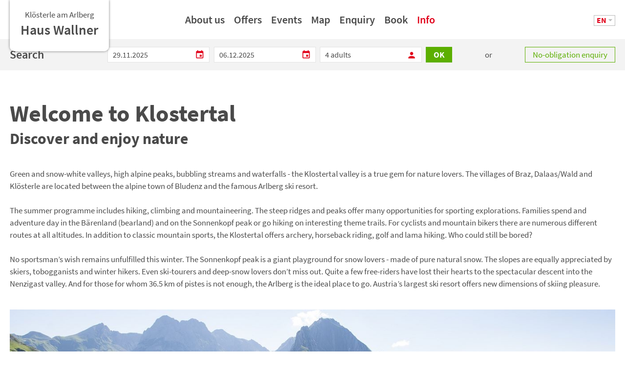

--- FILE ---
content_type: text/html; charset=utf-8
request_url: http://hauswallner.kloesterle.com/en/welcome-to-brandnertal.html
body_size: 30754
content:
<!doctype html>
<html class="nojs" lang="en">
	<head>
		<meta charset="utf-8">
		<meta name="viewport" content="width=device-width, initial-scale=1">		
		
			
			<title>Haus Wallner - Welcome to Brandnertal</title>
			<meta name="description" content="Welcome at the guesthouse Wallner! This is the home of Nadine Wallner two times Freeride World Tour Champion! The family friendly home offers you a causy atmosphere to relax! The apartement is">
			<meta name="keywords" content="haus, wallner, klösterle, arlberg, nadine, freeride, world, tour, champion, it, bright, sonnenkopf, stuben, ski, klösterles, directly">
			<meta property="og:url" content="http://hauswallner.kloesterle.com/en/welcome-to-brandnertal.html">
			<meta property="og:title" content="Haus Wallner - Welcome to Brandnertal">
			<meta property="og:description" content="Welcome at the guesthouse Wallner! This is the home of Nadine Wallner two times Freeride World Tour Champion! The family friendly home offers you a causy atmosphere to relax! The apartement is">
			<meta property="og:image" content="http://hauswallner.kloesterle.com/micro/hotel/kloesterle-haus-wallner-dsc05083.jpg">
			<script>var microSiteId="18",hotelId="6fab9f28-d1e3-48b9-96b9-e65d8ba29f57";</script>
				
		<meta name="robots" content="index, follow">
		
			<style>
				html {  font-family: sans-serif;   -ms-text-size-adjust: 100%;   -webkit-text-size-adjust: 100%; }body {  margin: 0;}article,aside,details,figcaption,figure,footer,header,hgroup,main,menu,nav,section,summary {  display: block;}audio,canvas,progress,video {  display: inline-block;   vertical-align: baseline; }audio:not([controls]) {  display: none;  height: 0;}[hidden],template {  display: none;}a {  background-color: transparent;}a:active,a:hover {  outline: 0;}abbr[title] {  border-bottom: 1px dotted;}b,strong {  font-weight: bold;}dfn {  font-style: italic;}h1 {  font-size: 2em;  margin: 0.67em 0;}mark {  background: #ff0;  color: #000;}small {  font-size: 80%;}sub,sup {  font-size: 75%;  line-height: 0;  position: relative;  vertical-align: baseline;}sup {  top: -0.5em;}sub {  bottom: -0.25em;}img {  border: 0;}svg:not(:root) {  overflow: hidden;}figure {  margin: 1em 40px;}hr {  -moz-box-sizing: content-box;  box-sizing: content-box;  height: 0;}pre {  overflow: auto;}code,kbd,pre,samp {  font-family: monospace, monospace;  font-size: 1em;}button,input,optgroup,select,textarea {  color: inherit;   font: inherit;   margin: 0; }button {  overflow: visible;}button,select {  text-transform: none;}button,html input[type="button"], input[type="reset"],input[type="submit"] {  -webkit-appearance: button;   cursor: pointer; }button[disabled],html input[disabled] {  cursor: default;}button::-moz-focus-inner,input::-moz-focus-inner {  border: 0;  padding: 0;}input {  line-height: normal;}input[type="checkbox"],input[type="radio"] {  box-sizing: border-box;   padding: 0; }input[type="number"]::-webkit-inner-spin-button,input[type="number"]::-webkit-outer-spin-button {  height: auto;}input[type="search"] {  -webkit-appearance: textfield;   -moz-box-sizing: content-box;  -webkit-box-sizing: content-box;   box-sizing: content-box;}input[type="search"]::-webkit-search-cancel-button,input[type="search"]::-webkit-search-decoration {  -webkit-appearance: none;}fieldset {  border: 1px solid #c0c0c0;  margin: 0 2px;  padding: 0.35em 0.625em 0.75em;}legend {  border: 0;   padding: 0; }textarea {  overflow: auto;}optgroup {  font-weight: bold;}table {  border-collapse: collapse;  border-spacing: 0;}td,th {  padding: 0;}html, body {height: 100%;}body {color: #4A4A4A;font-family: 'Source Sans Pro', sans-serif;font-size: 17px;font-weight: normal;line-height: 1.5;overflow-y: scroll;-webkit-tap-highlight-color: transparent;}.PageWrapper {background: #FFFFFF;overflow: hidden;position: relative;}body.events .PageWrapper {background: #F3F3F3;}.menuActive .PageWrapper {height: 100%;overflow: hidden;}a {color: #E1001A;font-weight: 600;text-decoration: none;}a:hover {color: #E1001A;}b, strong {font-weight: bold;}ol, ul {list-style: none;margin: 0;padding: 0;}p, figure {margin: 0;}iframe {border: 0;}textarea, input, select {-webkit-border-radius: 0;-webkit-appearance: none;}*, *:before, *:after {-moz-box-sizing: border-box; -webkit-box-sizing: border-box; box-sizing: border-box;}body.notransition * {-webkit-transition: none !important;-moz-transition: none !important;-ms-transition: none !important;-o-transition: none !important;transition: none !important;}.wmWrapper {position: relative;}.wmMargin {margin-top: 40px;margin-bottom: 40px;}.wmPadding {padding-left: 20px;padding-right: 20px;}.wmMaxWidth {margin-left: auto;margin-right: auto;max-width: 1304px;}.wmClear:after {clear: both;content: "";display: block;}@font-face {    font-family: 'Source Sans Pro';    font-style: normal;    font-weight: 200;    src: url('/fonts/source-sans-pro-v11-latin-200.eot');     src: local('Source Sans Pro ExtraLight'), local('SourceSansPro-ExtraLight'),         url('/fonts/source-sans-pro-v11-latin-200.eot?#iefix') format('embedded-opentype'),          url('/fonts/source-sans-pro-v11-latin-200.woff2') format('woff2'),          url('/fonts/source-sans-pro-v11-latin-200.woff') format('woff'),          url('/fonts/source-sans-pro-v11-latin-200.ttf') format('truetype'),          url('/fonts/source-sans-pro-v11-latin-200.svg#SourceSansPro') format('svg');   }      @font-face {    font-family: 'Source Sans Pro';    font-style: normal;    font-weight: 300;    src: url('/fonts/source-sans-pro-v11-latin-300.eot');     src: local('Source Sans Pro Light'), local('SourceSansPro-Light'),         url('/fonts/source-sans-pro-v11-latin-300.eot?#iefix') format('embedded-opentype'),          url('/fonts/source-sans-pro-v11-latin-300.woff2') format('woff2'),          url('/fonts/source-sans-pro-v11-latin-300.woff') format('woff'),          url('/fonts/source-sans-pro-v11-latin-300.ttf') format('truetype'),          url('/fonts/source-sans-pro-v11-latin-300.svg#SourceSansPro') format('svg');   }      @font-face {    font-family: 'Source Sans Pro';    font-style: normal;    font-weight: 400;    src: url('/fonts/source-sans-pro-v11-latin-regular.eot');     src: local('Source Sans Pro Regular'), local('SourceSansPro-Regular'),         url('/fonts/source-sans-pro-v11-latin-regular.eot?#iefix') format('embedded-opentype'),          url('/fonts/source-sans-pro-v11-latin-regular.woff2') format('woff2'),          url('/fonts/source-sans-pro-v11-latin-regular.woff') format('woff'),          url('/fonts/source-sans-pro-v11-latin-regular.ttf') format('truetype'),          url('/fonts/source-sans-pro-v11-latin-regular.svg#SourceSansPro') format('svg');   }      @font-face {    font-family: 'Source Sans Pro';    font-style: normal;    font-weight: 600;    src: url('/fonts/source-sans-pro-v11-latin-600.eot');     src: local('Source Sans Pro SemiBold'), local('SourceSansPro-SemiBold'),         url('/fonts/source-sans-pro-v11-latin-600.eot?#iefix') format('embedded-opentype'),          url('/fonts/source-sans-pro-v11-latin-600.woff2') format('woff2'),          url('/fonts/source-sans-pro-v11-latin-600.woff') format('woff'),          url('/fonts/source-sans-pro-v11-latin-600.ttf') format('truetype'),          url('/fonts/source-sans-pro-v11-latin-600.svg#SourceSansPro') format('svg');   }      @font-face {    font-family: 'Source Sans Pro';    font-style: normal;    font-weight: 700;    src: url('/fonts/source-sans-pro-v11-latin-700.eot');     src: local('Source Sans Pro Bold'), local('SourceSansPro-Bold'),         url('/fonts/source-sans-pro-v11-latin-700.eot?#iefix') format('embedded-opentype'),          url('/fonts/source-sans-pro-v11-latin-700.woff2') format('woff2'),          url('/fonts/source-sans-pro-v11-latin-700.woff') format('woff'),          url('/fonts/source-sans-pro-v11-latin-700.ttf') format('truetype'),          url('/fonts/source-sans-pro-v11-latin-700.svg#SourceSansPro') format('svg');   }      @font-face {    font-family: 'Source Sans Pro';    font-style: normal;    font-weight: 900;    src: url('/fonts/source-sans-pro-v11-latin-900.eot');     src: local('Source Sans Pro Black'), local('SourceSansPro-Black'),         url('/fonts/source-sans-pro-v11-latin-900.eot?#iefix') format('embedded-opentype'),          url('/fonts/source-sans-pro-v11-latin-900.woff2') format('woff2'),          url('/fonts/source-sans-pro-v11-latin-900.woff') format('woff'),          url('/fonts/source-sans-pro-v11-latin-900.ttf') format('truetype'),          url('/fonts/source-sans-pro-v11-latin-900.svg#SourceSansPro') format('svg');   }@font-face {font-family: 'Material Icons';font-style: normal;font-weight: 400;src: url('/fonts/MaterialIcons-Regular.eot');src: local('☺︎'), local('☺︎'), url('/fonts/MaterialIcons-Regular.woff2') format('woff2'), url('/fonts/MaterialIcons-Regular.woff') format('woff'), url('/fonts/MaterialIcons-Regular.ttf') format('truetype');}.material-icons {font-family: 'Material Icons';font-weight: normal;font-style: normal;font-size: 24px;  display: inline-block;line-height: 1;text-transform: none;letter-spacing: normal;word-wrap: normal;white-space: nowrap;direction: ltr;-webkit-font-smoothing: antialiased;text-rendering: optimizeLegibility;-moz-osx-font-smoothing: grayscale;font-feature-settings: 'liga';}@font-face {font-family: 'webmanager';src: url('/fonts/webmanager-v2.eot');src: url('/fonts/webmanager-v2.eot#iefix') format('embedded-opentype'),url('/fonts/webmanager-v2.woff2') format('woff2'),url('/fonts/webmanager-v2.woff') format('woff'),url('/fonts/webmanager-v2.ttf') format('truetype'),url('/fonts/webmanager-v2.svg#webmanager') format('svg');font-weight: normal;font-style: normal;}[class^="icon-"]:before, [class*=" icon-"]:before {font-family: "webmanager";font-style: normal;font-weight: normal;speak: none;display: inline-block;text-decoration: inherit;margin-right: .5em;text-align: center;font-variant: normal;text-transform: none;line-height: 1em;-webkit-font-smoothing: antialiased;-moz-osx-font-smoothing: grayscale;}.icon-plus:before { content: '\e100'; } .icon-minus:before { content: '\e101'; } .icon-check-1:before { content: '\e102'; } .icon-down-middle:before { content: '\e103'; } .icon-left-middle:before { content: '\e104'; } .icon-right-middle:before { content: '\e105'; } .icon-up-middle:before { content: '\e106'; } .icon-star:before { content: '\e107'; } .icon-flag:before { content: '\e800'; } .icon-thumbs-up:before { content: '\e801'; } .icon-thumbs-down:before { content: '\e802'; } .icon-download:before { content: '\e803'; } .icon-upload:before { content: '\e804'; } .icon-upload-cloud:before { content: '\e805'; } .icon-reply:before { content: '\e806'; } .icon-reply-all:before { content: '\e807'; } .icon-forward:before { content: '\e808'; } .icon-quote:before { content: '\e809'; } .icon-code:before { content: '\e80a'; } .icon-export:before { content: '\e80b'; } .icon-pencil:before { content: '\e80c'; } .icon-feather:before { content: '\e80d'; } .icon-print:before { content: '\e80e'; } .icon-retweet:before { content: '\e80f'; } .icon-keyboard:before { content: '\e810'; } .icon-chat:before { content: '\e811'; } .icon-bell:before { content: '\e812'; } .icon-attention:before { content: '\e813'; } .icon-alert:before { content: '\e814'; } .icon-vcard:before { content: '\e815'; } .icon-address:before { content: '\e816'; } .icon-compass:before { content: '\e817'; } .icon-cup:before { content: '\e818'; } .icon-trash:before { content: '\e819'; } .icon-direction:before { content: '\e81a'; } .icon-map:before { content: '\e81b'; } .icon-map2:before { content: '\e81c'; } .icon-doc:before { content: '\e81d'; } .icon-docs:before { content: '\e81e'; } .icon-doc-landscape:before { content: '\e81f'; } .icon-doc-text:before { content: '\e820'; } .icon-bookmark:before { content: '\e821'; } .icon-bookmark2:before { content: '\e822'; } .icon-doc-text-inv:before { content: '\e823'; } .icon-newspaper:before { content: '\e824'; } .icon-book-open:before { content: '\e825'; } .icon-folder:before { content: '\e826'; } .icon-archive:before { content: '\e827'; } .icon-box:before { content: '\e828'; } .icon-rss:before { content: '\e829'; } .icon-phone:before { content: '\e82a'; } .icon-cog:before { content: '\e82b'; } .icon-tools:before { content: '\e82c'; } .icon-share:before { content: '\e82d'; } .icon-shareable:before { content: '\e82e'; } .icon-basket:before { content: '\e82f'; } .icon-bag:before { content: '\e830'; } .icon-calendar:before { content: '\e831'; } .icon-login:before { content: '\e832'; } .icon-logout:before { content: '\e833'; } .icon-mic:before { content: '\e834'; } .icon-mute:before { content: '\e835'; } .icon-sound:before { content: '\e836'; } .icon-volume:before { content: '\e837'; } .icon-clock:before { content: '\e838'; } .icon-lamp:before { content: '\e839'; } .icon-light-down:before { content: '\e83a'; } .icon-light-up:before { content: '\e83b'; } .icon-adjust:before { content: '\e83c'; } .icon-block:before { content: '\e83d'; } .icon-resize-full:before { content: '\e83e'; } .icon-resize-small:before { content: '\e83f'; } .icon-popup:before { content: '\e840'; } .icon-publish:before { content: '\e841'; } .icon-window:before { content: '\e842'; } .icon-arrow-combo:before { content: '\e843'; } .icon-download-1:before { content: '\e844'; } .icon-left-circled:before { content: '\e845'; } .icon-right-circled:before { content: '\e846'; } .icon-up-circled:before { content: '\e847'; } .icon-left-small:before { content: '\e848'; } .icon-right-small:before { content: '\e849'; } .icon-up-small:before { content: '\e84a'; } .icon-down-big:before { content: '\e84b'; } .icon-left-big:before { content: '\e84c'; } .icon-right-big:before { content: '\e84d'; } .icon-up-big:before { content: '\e84e'; } .icon-down:before { content: '\e84f'; } .icon-left:before { content: '\e850'; } .icon-right:before { content: '\e851'; } .icon-up:before { content: '\e852'; } .icon-down-dir:before { content: '\e853'; } .icon-left-dir:before { content: '\e854'; } .icon-right-dir:before { content: '\e855'; } .icon-up-dir:before { content: '\e856'; } .icon-down-bold:before { content: '\e857'; } .icon-left-bold:before { content: '\e858'; } .icon-right-bold:before { content: '\e859'; } .icon-up-bold:before { content: '\e85a'; } .icon-left-thin:before { content: '\e85b'; } .icon-right-thin:before { content: '\e85c'; } .icon-up-thin:before { content: '\e85d'; } .icon-ccw:before { content: '\e85e'; } .icon-cw:before { content: '\e85f'; } .icon-arrows-ccw:before { content: '\e860'; } .icon-level-down:before { content: '\e861'; } .icon-level-up:before { content: '\e862'; } .icon-shuffle:before { content: '\e863'; } .icon-loop:before { content: '\e864'; } .icon-switch:before { content: '\e865'; } .icon-play:before { content: '\e866'; } .icon-stop:before { content: '\e867'; } .icon-pause:before { content: '\e868'; } .icon-record:before { content: '\e869'; } .icon-to-end:before { content: '\e86a'; } .icon-to-start:before { content: '\e86b'; } .icon-fast-forward:before { content: '\e86c'; } .icon-fast-backward:before { content: '\e86d'; } .icon-progress-1:before { content: '\e86e'; } .icon-progress-2:before { content: '\e86f'; } .icon-progress-3:before { content: '\e870'; } .icon-target:before { content: '\e871'; } .icon-palette:before { content: '\e872'; } .icon-list:before { content: '\e873'; } .icon-list-add:before { content: '\e874'; } .icon-signal:before { content: '\e875'; } .icon-trophy:before { content: '\e876'; } .icon-battery:before { content: '\e877'; } .icon-back-in-time:before { content: '\e878'; } .icon-monitor:before { content: '\e879'; } .icon-mobile:before { content: '\e87a'; } .icon-network:before { content: '\e87b'; } .icon-cd:before { content: '\e87c'; } .icon-inbox:before { content: '\e87d'; } .icon-install:before { content: '\e87e'; } .icon-globe:before { content: '\e87f'; } .icon-cloud:before { content: '\e880'; } .icon-flash:before { content: '\e881'; } .icon-moon:before { content: '\e882'; } .icon-flight:before { content: '\e883'; } .icon-paper-plane:before { content: '\e884'; } .icon-leaf:before { content: '\e885'; } .icon-lifebuoy:before { content: '\e886'; } .icon-mouse:before { content: '\e887'; } .icon-briefcase:before { content: '\e888'; } .icon-suitcase:before { content: '\e889'; } .icon-dot:before { content: '\e88a'; } .icon-dot-2:before { content: '\e88b'; } .icon-dot-3:before { content: '\e88c'; } .icon-brush:before { content: '\e88d'; } .icon-magnet:before { content: '\e88e'; } .icon-infinity:before { content: '\e88f'; } .icon-erase:before { content: '\e890'; } .icon-chart-pie:before { content: '\e891'; } .icon-chart-line:before { content: '\e892'; } .icon-chart-bar:before { content: '\e893'; } .icon-chart-area:before { content: '\e894'; } .icon-tape:before { content: '\e895'; } .icon-graduation-cap:before { content: '\e896'; } .icon-language:before { content: '\e897'; } .icon-ticket:before { content: '\e898'; } .icon-water:before { content: '\e899'; } .icon-droplet:before { content: '\e89a'; } .icon-air:before { content: '\e89b'; } .icon-credit-card:before { content: '\e89c'; } .icon-floppy:before { content: '\e89d'; } .icon-clipboard:before { content: '\e89e'; } .icon-megaphone:before { content: '\e89f'; } .icon-database:before { content: '\e8a0'; } .icon-drive:before { content: '\e8a1'; } .icon-bucket:before { content: '\e8a2'; } .icon-thermometer:before { content: '\e8a3'; } .icon-key:before { content: '\e8a4'; } .icon-flow-cascade:before { content: '\e8a5'; } .icon-flow-branch:before { content: '\e8a6'; } .icon-flow-tree:before { content: '\e8a7'; } .icon-flow-line:before { content: '\e8a8'; } .icon-flow-parallel:before { content: '\e8a9'; } .icon-rocket:before { content: '\e8aa'; } .icon-gauge:before { content: '\e8ab'; } .icon-traffic-cone:before { content: '\e8ac'; } .icon-cc:before { content: '\e8ad'; } .icon-cc-by:before { content: '\e8ae'; } .icon-cc-nc:before { content: '\e8af'; } .icon-cc-nc-eu:before { content: '\e8b0'; } .icon-cc-nc-jp:before { content: '\e8b1'; } .icon-cc-sa:before { content: '\e8b2'; } .icon-cc-nd:before { content: '\e8b3'; } .icon-cc-pd:before { content: '\e8b4'; } .icon-cc-zero:before { content: '\e8b5'; } .icon-cc-share:before { content: '\e8b6'; } .icon-cc-remix:before { content: '\e8b7'; } .icon-vimeo:before { content: '\e8b8'; } .icon-twitter:before { content: '\e8b9'; } .icon-facebook:before { content: '\e8ba'; } .icon-gplus:before { content: '\e8bb'; } .icon-pinterest:before { content: '\e8bc'; } .icon-linkedin:before { content: '\e8bd'; } .icon-down-small:before { content: '\e8be'; } .icon-close:before { content: '\e8bf'; } .icon-tag:before { content: '\e8c0'; } .icon-comment:before { content: '\e8c1'; } .icon-book:before { content: '\e8c2'; } .icon-hourglass:before { content: '\e8c3'; } .icon-note:before { content: '\e8c4'; } .icon-note-beamed:before { content: '\e8c5'; } .icon-music:before { content: '\e8c6'; } .icon-search:before { content: '\e8c7'; } .icon-flashlight:before { content: '\e8c8'; } .icon-mail:before { content: '\e8c9'; } .icon-heart:before { content: '\e8ca'; } .icon-heart-empty:before { content: '\e8cb'; } .icon-star-empty:before { content: '\e8cc'; } .icon-user:before { content: '\e8cd'; } .icon-users:before { content: '\e8ce'; } .icon-user-add:before { content: '\e8cf'; } .icon-video:before { content: '\e8d0'; } .icon-picture:before { content: '\e8d1'; } .icon-camera:before { content: '\e8d2'; } .icon-layout:before { content: '\e8d3'; } .icon-menu:before { content: '\e8d4'; } .icon-cancel-circled:before { content: '\e8d5'; } .icon-cancel-squared:before { content: '\e8d6'; } .icon-plus-circled:before { content: '\e8d7'; } .icon-plus-squared:before { content: '\e8d8'; } .icon-minus-circled:before { content: '\e8d9'; } .icon-minus-squared:before { content: '\e8da'; } .icon-help-circled:before { content: '\e8db'; } .icon-help:before { content: '\e8dc'; } .icon-info:before { content: '\e8dd'; } .icon-info-circled:before { content: '\e8de'; } .icon-back:before { content: '\e8df'; } .icon-home:before { content: '\e8e0'; } .icon-link:before { content: '\e8e1'; } .icon-download1:before { content: '\e8e2'; } .icon-lock:before { content: '\e8e3'; } .icon-lock-open:before { content: '\e8e4'; } .icon-down-thin:before { content: '\e8e5'; } .icon-progress-0:before { content: '\e8e6'; } .icon-cloud-thunder:before { content: '\e8e7'; } .icon-eye:before { content: '\e8e8'; } .icon-gondel:before { content: '\e8e9'; } .icon-facebook-1:before { content: '\e8ea'; } .icon-google:before { content: '\e8eb'; } .icon-twitter-1:before { content: '\e8ec'; } .icon-edelweiss:before { content: '\e8ed'; } .icon-flower-01:before { content: '\e8ee'; } .icon-flower-02:before { content: '\e8ef'; } .icon-youtube:before { content: '\f167'; } .icon-github:before { content: '\f300'; } .icon-github-circled:before { content: '\f301'; } .icon-flickr:before { content: '\f303'; } .icon-flickr-circled:before { content: '\f304'; } .icon-vimeo-circled:before { content: '\f307'; } .icon-twitter-circled:before { content: '\f30a'; } .icon-facebook-circled:before { content: '\f30d'; } .icon-facebook-squared:before { content: '\f30e'; } .icon-gplus-circled:before { content: '\f310'; } .icon-pinterest-circled:before { content: '\f313'; } .icon-tumblr:before { content: '\f315'; } .icon-tumblr-circled:before { content: '\f316'; } .icon-linkedin-circled:before { content: '\f319'; } .icon-dribbble:before { content: '\f31b'; } .icon-dribbble-circled:before { content: '\f31c'; } .icon-stumbleupon:before { content: '\f31e'; } .icon-stumbleupon-circled:before { content: '\f31f'; } .icon-lastfm:before { content: '\f321'; } .icon-lastfm-circled:before { content: '\f322'; } .icon-rdio:before { content: '\f324'; } .icon-rdio-circled:before { content: '\f325'; } .icon-spotify:before { content: '\f327'; } .icon-spotify-circled:before { content: '\f328'; } .icon-qq:before { content: '\f32a'; } .icon-instagram:before { content: '\f32d'; } .icon-dropbox:before { content: '\f330'; } .icon-evernote:before { content: '\f333'; } .icon-flattr:before { content: '\f336'; } .icon-skype:before { content: '\f339'; } .icon-skype-circled:before { content: '\f33a'; } .icon-renren:before { content: '\f33c'; } .icon-sina-weibo:before { content: '\f33f'; } .icon-paypal:before { content: '\f342'; } .icon-picasa:before { content: '\f345'; } .icon-soundcloud:before { content: '\f348'; } .icon-mixi:before { content: '\f34b'; } .icon-behance:before { content: '\f34e'; } .icon-google-circles:before { content: '\f351'; } .icon-vkontakte:before { content: '\f354'; } .icon-smashing:before { content: '\f357'; } .icon-db-shape:before { content: '\f600'; } .icon-sweden:before { content: '\f601'; } .icon-logo-db:before { content: '\f603'; } @font-face {    font-family: 'icofont';    src: url('/fonts/icofont.eot?v=1.0.0-beta');    src: url('/fonts/icofont.eot?v=1.0.0-beta#iefix') format('embedded-opentype'),    url('/fonts/icofont.ttf?v=1.0.0-beta') format('truetype'),    url('/fonts/icofont.woff?v=1.0.0-beta') format('woff'),    url('/fonts/icofont.svg?v=1.0.0-beta#icofont') format('svg');    font-weight: normal;    font-style: normal;}.icofont {    font-family: 'icofont' !important;    speak: none;    font-style: normal;    font-weight: normal;    font-variant: normal;    text-transform: none;    line-height: 1;        -webkit-font-smoothing: antialiased;    -moz-osx-font-smoothing: grayscale;}.icofont-angry-monster:before {content: "\e901";}.icofont-bathtub:before {content: "\e902";}.icofont-bird-wings:before {content: "\e903";}.icofont-bow:before {content: "\e904";}.icofont-brain-alt:before {content: "\e905";}.icofont-butterfly-alt:before {content: "\e906";}.icofont-castle:before {content: "\e907";}.icofont-circuit:before {content: "\e908";}.icofont-dart:before {content: "\e909";}.icofont-dice-alt:before {content: "\e90a";}.icofont-disability-race:before {content: "\e90b";}.icofont-diving-goggle:before {content: "\e90c";}.icofont-fire-alt:before {content: "\e90d";}.icofont-flame-torch:before {content: "\e90e";}.icofont-flora-flower:before {content: "\e90f";}.icofont-flora:before {content: "\e910";}.icofont-gift-box:before {content: "\e911";}.icofont-halloween-pumpkin:before {content: "\e912";}.icofont-hand-power:before {content: "\e913";}.icofont-hand-thunder:before {content: "\e914";}.icofont-king-crown:before {content: "\e915";}.icofont-king-monster:before {content: "\e916";}.icofont-love:before {content: "\e917";}.icofont-magician-hat:before {content: "\e918";}.icofont-native-american:before {content: "\e919";}.icofont-open-eye:before {content: "\e91a";}.icofont-owl-look:before {content: "\e91b";}.icofont-phoenix:before {content: "\e91c";}.icofont-queen-crown:before {content: "\e91d";}.icofont-robot-face:before {content: "\e91e";}.icofont-sand-clock:before {content: "\e91f";}.icofont-shield-alt:before {content: "\e920";}.icofont-ship-wheel:before {content: "\e921";}.icofont-skull-danger:before {content: "\e922";}.icofont-skull-face:before {content: "\e923";}.icofont-snail:before {content: "\e924";}.icofont-snow-alt:before {content: "\e925";}.icofont-snow-flake:before {content: "\e926";}.icofont-snowmobile:before {content: "\e927";}.icofont-space-shuttle:before {content: "\e928";}.icofont-star-shape:before {content: "\e929";}.icofont-swirl:before {content: "\e92a";}.icofont-tattoo-wing:before {content: "\e92b";}.icofont-throne:before {content: "\e92c";}.icofont-touch:before {content: "\e92d";}.icofont-tree-alt:before {content: "\e92e";}.icofont-triangle:before {content: "\e92f";}.icofont-unity-hand:before {content: "\e930";}.icofont-weed:before {content: "\e931";}.icofont-woman-bird:before {content: "\e932";}.icofont-animal-bat:before {content: "\e933";}.icofont-animal-bear-tracks:before {content: "\e934";}.icofont-animal-bear:before {content: "\e935";}.icofont-animal-bird-alt:before {content: "\e936";}.icofont-animal-bird:before {content: "\e937";}.icofont-animal-bone:before {content: "\e938";}.icofont-animal-bull:before {content: "\e939";}.icofont-animal-camel-alt:before {content: "\e93a";}.icofont-animal-camel-head:before {content: "\e93b";}.icofont-animal-camel:before {content: "\e93c";}.icofont-animal-cat-alt-1:before {content: "\e93d";}.icofont-animal-cat-alt-2:before {content: "\e93e";}.icofont-animal-cat-alt-3:before {content: "\e93f";}.icofont-animal-cat-alt-4:before {content: "\e940";}.icofont-animal-cat-with-dog:before {content: "\e941";}.icofont-animal-cat:before {content: "\e942";}.icofont-animal-cow-head:before {content: "\e943";}.icofont-animal-cow:before {content: "\e944";}.icofont-animal-crab:before {content: "\e945";}.icofont-animal-crocodile:before {content: "\e946";}.icofont-animal-deer-head:before {content: "\e947";}.icofont-animal-dog-alt:before {content: "\e948";}.icofont-animal-dog-barking:before {content: "\e949";}.icofont-animal-dog:before {content: "\e94a";}.icofont-animal-dolphin:before {content: "\e94b";}.icofont-animal-duck-tracks:before {content: "\e94c";}.icofont-animal-eagle-head:before {content: "\e94d";}.icofont-animal-eaten-fish:before {content: "\e94e";}.icofont-animal-elephant-alt:before {content: "\e94f";}.icofont-animal-elephant-head-alt:before {content: "\e950";}.icofont-animal-elephant-head:before {content: "\e951";}.icofont-animal-elephant:before {content: "\e952";}.icofont-animal-elk:before {content: "\e953";}.icofont-animal-fish-alt-1:before {content: "\e954";}.icofont-animal-fish-alt-2:before {content: "\e955";}.icofont-animal-fish-alt-3:before {content: "\e956";}.icofont-animal-fish-alt-4:before {content: "\e957";}.icofont-animal-fish:before {content: "\e958";}.icofont-animal-fox-alt:before {content: "\e959";}.icofont-animal-fox:before {content: "\e95a";}.icofont-animal-frog-tracks:before {content: "\e95b";}.icofont-animal-frog:before {content: "\e95c";}.icofont-animal-froggy:before {content: "\e95d";}.icofont-animal-giraffe-alt:before {content: "\e95e";}.icofont-animal-giraffe:before {content: "\e95f";}.icofont-animal-goat-head-alt-1:before {content: "\e960";}.icofont-animal-goat-head-alt-2:before {content: "\e961";}.icofont-animal-goat-head:before {content: "\e962";}.icofont-animal-gorilla:before {content: "\e963";}.icofont-animal-hen-tracks:before {content: "\e964";}.icofont-animal-horse-head-alt-1:before {content: "\e965";}.icofont-animal-horse-head-alt-2:before {content: "\e966";}.icofont-animal-horse-head:before {content: "\e967";}.icofont-animal-horse-tracks:before {content: "\e968";}.icofont-animal-jellyfish:before {content: "\e969";}.icofont-animal-kangaroo:before {content: "\e96a";}.icofont-animal-lemur:before {content: "\e96b";}.icofont-animal-lion-alt:before {content: "\e96c";}.icofont-animal-lion-head-alt:before {content: "\e96d";}.icofont-animal-lion-head:before {content: "\e96e";}.icofont-animal-lion:before {content: "\e96f";}.icofont-animal-monkey-alt-1:before {content: "\e970";}.icofont-animal-monkey-alt-2:before {content: "\e971";}.icofont-animal-monkey-alt-3:before {content: "\e972";}.icofont-animal-monkey:before {content: "\e973";}.icofont-animal-octopus-alt:before {content: "\e974";}.icofont-animal-octopus:before {content: "\e975";}.icofont-animal-owl:before {content: "\e976";}.icofont-animal-panda-alt:before {content: "\e977";}.icofont-animal-panda:before {content: "\e978";}.icofont-animal-panther:before {content: "\e979";}.icofont-animal-parrot-lip:before {content: "\e97a";}.icofont-animal-parrot:before {content: "\e97b";}.icofont-animal-paw:before {content: "\e97c";}.icofont-animal-pelican:before {content: "\e97d";}.icofont-animal-penguin:before {content: "\e97e";}.icofont-animal-pig-alt:before {content: "\e97f";}.icofont-animal-pig:before {content: "\e980";}.icofont-animal-pigeon-alt:before {content: "\e981";}.icofont-animal-pigeon:before {content: "\e982";}.icofont-animal-pigeons:before {content: "\e983";}.icofont-animal-rabbit-running:before {content: "\e984";}.icofont-animal-rat-alt:before {content: "\e985";}.icofont-animal-rhino-head:before {content: "\e986";}.icofont-animal-rhino:before {content: "\e987";}.icofont-animal-rooster:before {content: "\e988";}.icofont-animal-seahorse:before {content: "\e989";}.icofont-animal-seal:before {content: "\e98a";}.icofont-animal-shrimp:before {content: "\e98b";}.icofont-animal-snail-alt-1:before {content: "\e98c";}.icofont-animal-snail-alt-2:before {content: "\e98d";}.icofont-animal-snail:before {content: "\e98e";}.icofont-animal-snake:before {content: "\e98f";}.icofont-animal-squid:before {content: "\e990";}.icofont-animal-squirrel:before {content: "\e991";}.icofont-animal-tiger-alt:before {content: "\e992";}.icofont-animal-tiger:before {content: "\e993";}.icofont-animal-turtle:before {content: "\e994";}.icofont-animal-whale:before {content: "\e995";}.icofont-animal-woodpecker:before {content: "\e996";}.icofont-animal-zebra:before {content: "\e997";}.icofont-brand-acer:before {content: "\e998";}.icofont-brand-adidas:before {content: "\e999";}.icofont-brand-adobe:before {content: "\e99a";}.icofont-brand-air-new-zealand:before {content: "\e99b";}.icofont-brand-airbnb:before {content: "\e99c";}.icofont-brand-aircell:before {content: "\e99d";}.icofont-brand-airtel:before {content: "\e99e";}.icofont-brand-alcatel:before {content: "\e99f";}.icofont-brand-alibaba:before {content: "\e9a0";}.icofont-brand-aliexpress:before {content: "\e9a1";}.icofont-brand-alipay:before {content: "\e9a2";}.icofont-brand-amazon:before {content: "\e9a3";}.icofont-brand-amd:before {content: "\e9a4";}.icofont-brand-american-airlines:before {content: "\e9a5";}.icofont-brand-android-robot:before {content: "\e9a6";}.icofont-brand-android:before {content: "\e9a7";}.icofont-brand-aol:before {content: "\e9a8";}.icofont-brand-apple:before {content: "\e9a9";}.icofont-brand-appstore:before {content: "\e9aa";}.icofont-brand-asus:before {content: "\e9ab";}.icofont-brand-ati:before {content: "\e9ac";}.icofont-brand-att:before {content: "\e9ad";}.icofont-brand-audi:before {content: "\e9ae";}.icofont-brand-axiata:before {content: "\e9af";}.icofont-brand-bada:before {content: "\e9b0";}.icofont-brand-bbc:before {content: "\e9b1";}.icofont-brand-bing:before {content: "\e9b2";}.icofont-brand-blackberry:before {content: "\e9b3";}.icofont-brand-bmw:before {content: "\e9b4";}.icofont-brand-box:before {content: "\e9b5";}.icofont-brand-burger-king:before {content: "\e9b6";}.icofont-brand-business-insider:before {content: "\e9b7";}.icofont-brand-buzzfeed:before {content: "\e9b8";}.icofont-brand-cannon:before {content: "\e9b9";}.icofont-brand-casio:before {content: "\e9ba";}.icofont-brand-china-mobile:before {content: "\e9bb";}.icofont-brand-china-telecom:before {content: "\e9bc";}.icofont-brand-china-unicom:before {content: "\e9bd";}.icofont-brand-cisco:before {content: "\e9be";}.icofont-brand-citibank:before {content: "\e9bf";}.icofont-brand-cnet:before {content: "\e9c0";}.icofont-brand-cnn:before {content: "\e9c1";}.icofont-brand-cocal-cola:before {content: "\e9c2";}.icofont-brand-compaq:before {content: "\e9c3";}.icofont-brand-copy:before {content: "\e9c4";}.icofont-brand-debian:before {content: "\e9c5";}.icofont-brand-delicious:before {content: "\e9c6";}.icofont-brand-dell:before {content: "\e9c7";}.icofont-brand-designbump:before {content: "\e9c8";}.icofont-brand-designfloat:before {content: "\e9c9";}.icofont-brand-disney:before {content: "\e9ca";}.icofont-brand-dodge:before {content: "\e9cb";}.icofont-brand-dove:before {content: "\e9cc";}.icofont-brand-ebay:before {content: "\e9cd";}.icofont-brand-eleven:before {content: "\e9ce";}.icofont-brand-emirates:before {content: "\e9cf";}.icofont-brand-espn:before {content: "\e9d0";}.icofont-brand-etihad-airways:before {content: "\e9d1";}.icofont-brand-etisalat:before {content: "\e9d2";}.icofont-brand-etsy:before {content: "\e9d3";}.icofont-brand-facebook:before {content: "\e9d4";}.icofont-brand-fastrack:before {content: "\e9d5";}.icofont-brand-fedex:before {content: "\e9d6";}.icofont-brand-ferrari:before {content: "\e9d7";}.icofont-brand-fitbit:before {content: "\e9d8";}.icofont-brand-flikr:before {content: "\e9d9";}.icofont-brand-forbes:before {content: "\e9da";}.icofont-brand-foursquare:before {content: "\e9db";}.icofont-brand-fox:before {content: "\e9dc";}.icofont-brand-foxconn:before {content: "\e9dd";}.icofont-brand-fujitsu:before {content: "\e9de";}.icofont-brand-general-electric:before {content: "\e9df";}.icofont-brand-gillette:before {content: "\e9e0";}.icofont-brand-gizmodo:before {content: "\e9e1";}.icofont-brand-gnome:before {content: "\e9e2";}.icofont-brand-google:before {content: "\e9e3";}.icofont-brand-gopro:before {content: "\e9e4";}.icofont-brand-gucci:before {content: "\e9e5";}.icofont-brand-hallmark:before {content: "\e9e6";}.icofont-brand-hi5:before {content: "\e9e7";}.icofont-brand-honda:before {content: "\e9e8";}.icofont-brand-hp:before {content: "\e9e9";}.icofont-brand-hsbc:before {content: "\e9ea";}.icofont-brand-htc:before {content: "\e9eb";}.icofont-brand-huawei:before {content: "\e9ec";}.icofont-brand-hulu:before {content: "\e9ed";}.icofont-brand-hyundai:before {content: "\e9ee";}.icofont-brand-ibm:before {content: "\e9ef";}.icofont-brand-icofont:before {content: "\e9f0";}.icofont-brand-icq:before {content: "\e9f1";}.icofont-brand-ikea:before {content: "\e9f2";}.icofont-brand-imdb:before {content: "\e9f3";}.icofont-brand-indiegogo:before {content: "\e9f4";}.icofont-brand-intel:before {content: "\e9f5";}.icofont-brand-ipair:before {content: "\e9f6";}.icofont-brand-jaguar:before {content: "\e9f7";}.icofont-brand-java:before {content: "\e9f8";}.icofont-brand-joomshaper:before {content: "\e9f9";}.icofont-brand-kickstarter:before {content: "\e9fa";}.icofont-brand-kik:before {content: "\e9fb";}.icofont-brand-lastfm:before {content: "\e9fc";}.icofont-brand-lego:before {content: "\e9fd";}.icofont-brand-lenovo:before {content: "\e9fe";}.icofont-brand-levis:before {content: "\e9ff";}.icofont-brand-lexus:before {content: "\ea00";}.icofont-brand-lg:before {content: "\ea01";}.icofont-brand-life-hacker:before {content: "\ea02";}.icofont-brand-line-messenger:before {content: "\ea03";}.icofont-brand-linkedin:before {content: "\ea04";}.icofont-brand-linux-mint:before {content: "\ea05";}.icofont-brand-linux:before {content: "\ea06";}.icofont-brand-lionix:before {content: "\ea07";}.icofont-brand-live-messenger:before {content: "\ea08";}.icofont-brand-loreal:before {content: "\ea09";}.icofont-brand-louis-vuitton:before {content: "\ea0a";}.icofont-brand-mac-os:before {content: "\ea0b";}.icofont-brand-marvel-app:before {content: "\ea0c";}.icofont-brand-mashable:before {content: "\ea0d";}.icofont-brand-mazda:before {content: "\ea0e";}.icofont-brand-mcdonals:before {content: "\ea0f";}.icofont-brand-mercedes:before {content: "\ea10";}.icofont-brand-micromax:before {content: "\ea11";}.icofont-brand-microsoft:before {content: "\ea12";}.icofont-brand-mobileme:before {content: "\ea13";}.icofont-brand-mobily:before {content: "\ea14";}.icofont-brand-motorola:before {content: "\ea15";}.icofont-brand-msi:before {content: "\ea16";}.icofont-brand-mts:before {content: "\ea17";}.icofont-brand-myspace:before {content: "\ea18";}.icofont-brand-mytv:before {content: "\ea19";}.icofont-brand-nasa:before {content: "\ea1a";}.icofont-brand-natgeo:before {content: "\ea1b";}.icofont-brand-nbc:before {content: "\ea1c";}.icofont-brand-nescafe:before {content: "\ea1d";}.icofont-brand-nestle:before {content: "\ea1e";}.icofont-brand-netflix:before {content: "\ea1f";}.icofont-brand-nexus:before {content: "\ea20";}.icofont-brand-nike:before {content: "\ea21";}.icofont-brand-nokia:before {content: "\ea22";}.icofont-brand-nvidia:before {content: "\ea23";}.icofont-brand-omega:before {content: "\ea24";}.icofont-brand-opensuse:before {content: "\ea25";}.icofont-brand-oracle:before {content: "\ea26";}.icofont-brand-panasonic:before {content: "\ea27";}.icofont-brand-paypal:before {content: "\ea28";}.icofont-brand-pepsi:before {content: "\ea29";}.icofont-brand-philips:before {content: "\ea2a";}.icofont-brand-pizza-hut:before {content: "\ea2b";}.icofont-brand-playstation:before {content: "\ea2c";}.icofont-brand-puma:before {content: "\ea2d";}.icofont-brand-qatar-air:before {content: "\ea2e";}.icofont-brand-qvc:before {content: "\ea2f";}.icofont-brand-readernaut:before {content: "\ea30";}.icofont-brand-redbull:before {content: "\ea31";}.icofont-brand-reebok:before {content: "\ea32";}.icofont-brand-reuters:before {content: "\ea33";}.icofont-brand-samsung:before {content: "\ea34";}.icofont-brand-sap:before {content: "\ea35";}.icofont-brand-saudia-airlines:before {content: "\ea36";}.icofont-brand-scribd:before {content: "\ea37";}.icofont-brand-shell:before {content: "\ea38";}.icofont-brand-siemens:before {content: "\ea39";}.icofont-brand-sk-telecom:before {content: "\ea3a";}.icofont-brand-slideshare:before {content: "\ea3b";}.icofont-brand-smashing-magazine:before {content: "\ea3c";}.icofont-brand-snapchat:before {content: "\ea3d";}.icofont-brand-sony-ericsson:before {content: "\ea3e";}.icofont-brand-sony:before {content: "\ea3f";}.icofont-brand-soundcloud:before {content: "\ea40";}.icofont-brand-sprint:before {content: "\ea41";}.icofont-brand-squidoo:before {content: "\ea42";}.icofont-brand-starbucks:before {content: "\ea43";}.icofont-brand-stc:before {content: "\ea44";}.icofont-brand-steam:before {content: "\ea45";}.icofont-brand-suzuki:before {content: "\ea46";}.icofont-brand-symbian:before {content: "\ea47";}.icofont-brand-t-mobile:before {content: "\ea48";}.icofont-brand-tango:before {content: "\ea49";}.icofont-brand-target:before {content: "\ea4a";}.icofont-brand-tata-indicom:before {content: "\ea4b";}.icofont-brand-techcrunch:before {content: "\ea4c";}.icofont-brand-telenor:before {content: "\ea4d";}.icofont-brand-teliasonera:before {content: "\ea4e";}.icofont-brand-tesla:before {content: "\ea4f";}.icofont-brand-the-verge:before {content: "\ea50";}.icofont-brand-thenextweb:before {content: "\ea51";}.icofont-brand-toshiba:before {content: "\ea52";}.icofont-brand-toyota:before {content: "\ea53";}.icofont-brand-tribenet:before {content: "\ea54";}.icofont-brand-ubuntu:before {content: "\ea55";}.icofont-brand-unilever:before {content: "\ea56";}.icofont-brand-vaio:before {content: "\ea57";}.icofont-brand-verizon:before {content: "\ea58";}.icofont-brand-viber:before {content: "\ea59";}.icofont-brand-vodafone:before {content: "\ea5a";}.icofont-brand-volkswagen:before {content: "\ea5b";}.icofont-brand-walmart:before {content: "\ea5c";}.icofont-brand-warnerbros:before {content: "\ea5d";}.icofont-brand-whatsapp:before {content: "\ea5e";}.icofont-brand-wikipedia:before {content: "\ea5f";}.icofont-brand-windows:before {content: "\ea60";}.icofont-brand-wire:before {content: "\ea61";}.icofont-brand-yahoobuzz:before {content: "\ea62";}.icofont-brand-yamaha:before {content: "\ea63";}.icofont-brand-youtube:before {content: "\ea64";}.icofont-brand-zain:before {content: "\ea65";}.icofont-bank-alt:before {content: "\ea66";}.icofont-barcode:before {content: "\ea67";}.icofont-basket:before {content: "\ea68";}.icofont-bill-alt:before {content: "\ea69";}.icofont-billboard:before {content: "\ea6a";}.icofont-briefcase-alt-1:before {content: "\ea6b";}.icofont-briefcase-alt-2:before {content: "\ea6c";}.icofont-building-alt:before {content: "\ea6d";}.icofont-businessman:before {content: "\ea6e";}.icofont-businesswoman:before {content: "\ea6f";}.icofont-cart-alt:before {content: "\ea70";}.icofont-chair:before {content: "\ea71";}.icofont-clip:before {content: "\ea72";}.icofont-coins:before {content: "\ea73";}.icofont-company:before {content: "\ea74";}.icofont-contact-add:before {content: "\ea75";}.icofont-deal:before {content: "\ea76";}.icofont-files:before {content: "\ea77";}.icofont-growth:before {content: "\ea78";}.icofont-id-card:before {content: "\ea79";}.icofont-idea:before {content: "\ea7a";}.icofont-list:before {content: "\ea7b";}.icofont-meeting-add:before {content: "\ea7c";}.icofont-money-bag:before {content: "\ea7d";}.icofont-people:before {content: "\ea7e";}.icofont-pie-chart:before {content: "\ea7f";}.icofont-presentation-alt:before {content: "\ea80";}.icofont-stamp:before {content: "\ea81";}.icofont-stock-mobile:before {content: "\ea82";}.icofont-support:before {content: "\ea83";}.icofont-tasks-alt:before {content: "\ea84";}.icofont-wheel:before {content: "\ea85";}.icofont-chart-arrows-axis:before {content: "\ea86";}.icofont-chart-bar-graph:before {content: "\ea87";}.icofont-chart-flow-alt-1:before {content: "\ea88";}.icofont-chart-flow-alt-2:before {content: "\ea89";}.icofont-chart-flow:before {content: "\ea8a";}.icofont-chart-histogram-alt:before {content: "\ea8b";}.icofont-chart-histogram:before {content: "\ea8c";}.icofont-chart-line-alt:before {content: "\ea8d";}.icofont-chart-line:before {content: "\ea8e";}.icofont-chart-pie-alt:before {content: "\ea8f";}.icofont-chart-pie:before {content: "\ea90";}.icofont-chart-radar-graph:before {content: "\ea91";}.icofont-cur-afghani-false:before {content: "\ea92";}.icofont-cur-afghani-minus:before {content: "\ea93";}.icofont-cur-afghani-plus:before {content: "\ea94";}.icofont-cur-afghani-true:before {content: "\ea95";}.icofont-cur-afghani:before {content: "\ea96";}.icofont-cur-baht-false:before {content: "\ea97";}.icofont-cur-baht-minus:before {content: "\ea98";}.icofont-cur-baht-plus:before {content: "\ea99";}.icofont-cur-baht-true:before {content: "\ea9a";}.icofont-cur-baht:before {content: "\ea9b";}.icofont-cur-bitcoin-false:before {content: "\ea9c";}.icofont-cur-bitcoin-minus:before {content: "\ea9d";}.icofont-cur-bitcoin-plus:before {content: "\ea9e";}.icofont-cur-bitcoin-true:before {content: "\ea9f";}.icofont-cur-bitcoin:before {content: "\eaa0";}.icofont-cur-dollar-flase:before {content: "\eaa1";}.icofont-cur-dollar-minus:before {content: "\eaa2";}.icofont-cur-dollar-plus:before {content: "\eaa3";}.icofont-cur-dollar-true:before {content: "\eaa4";}.icofont-cur-dollar:before {content: "\eaa5";}.icofont-cur-dong-false:before {content: "\eaa6";}.icofont-cur-dong-minus:before {content: "\eaa7";}.icofont-cur-dong-plus:before {content: "\eaa8";}.icofont-cur-dong-true:before {content: "\eaa9";}.icofont-cur-dong:before {content: "\eaaa";}.icofont-cur-euro-false:before {content: "\eaab";}.icofont-cur-euro-minus:before {content: "\eaac";}.icofont-cur-euro-plus:before {content: "\eaad";}.icofont-cur-euro-true:before {content: "\eaae";}.icofont-cur-euro:before {content: "\eaaf";}.icofont-cur-frank-false:before {content: "\eab0";}.icofont-cur-frank-minus:before {content: "\eab1";}.icofont-cur-frank-plus:before {content: "\eab2";}.icofont-cur-frank-true:before {content: "\eab3";}.icofont-cur-frank:before {content: "\eab4";}.icofont-cur-hryvnia-false:before {content: "\eab5";}.icofont-cur-hryvnia-minus:before {content: "\eab6";}.icofont-cur-hryvnia-plus:before {content: "\eab7";}.icofont-cur-hryvnia-true:before {content: "\eab8";}.icofont-cur-hryvnia:before {content: "\eab9";}.icofont-cur-lira-false:before {content: "\eaba";}.icofont-cur-lira-minus:before {content: "\eabb";}.icofont-cur-lira-plus:before {content: "\eabc";}.icofont-cur-lira-true:before {content: "\eabd";}.icofont-cur-lira:before {content: "\eabe";}.icofont-cur-peseta-false:before {content: "\eabf";}.icofont-cur-peseta-minus:before {content: "\eac0";}.icofont-cur-peseta-plus:before {content: "\eac1";}.icofont-cur-peseta-true:before {content: "\eac2";}.icofont-cur-peseta:before {content: "\eac3";}.icofont-cur-peso-false:before {content: "\eac4";}.icofont-cur-peso-minus:before {content: "\eac5";}.icofont-cur-peso-plus:before {content: "\eac6";}.icofont-cur-peso-true:before {content: "\eac7";}.icofont-cur-peso:before {content: "\eac8";}.icofont-cur-pound-false:before {content: "\eac9";}.icofont-cur-pound-minus:before {content: "\eaca";}.icofont-cur-pound-plus:before {content: "\eacb";}.icofont-cur-pound-true:before {content: "\eacc";}.icofont-cur-pound:before {content: "\eacd";}.icofont-cur-renminbi-false:before {content: "\eace";}.icofont-cur-renminbi-minus:before {content: "\eacf";}.icofont-cur-renminbi-plus:before {content: "\ead0";}.icofont-cur-renminbi-true:before {content: "\ead1";}.icofont-cur-renminbi:before {content: "\ead2";}.icofont-cur-riyal-false:before {content: "\ead3";}.icofont-cur-riyal-minus:before {content: "\ead4";}.icofont-cur-riyal-plus:before {content: "\ead5";}.icofont-cur-riyal-true:before {content: "\ead6";}.icofont-cur-riyal:before {content: "\ead7";}.icofont-cur-rouble-false:before {content: "\ead8";}.icofont-cur-rouble-minus:before {content: "\ead9";}.icofont-cur-rouble-plus:before {content: "\eada";}.icofont-cur-rouble-true:before {content: "\eadb";}.icofont-cur-rouble:before {content: "\eadc";}.icofont-cur-rupee-false:before {content: "\eadd";}.icofont-cur-rupee-minus:before {content: "\eade";}.icofont-cur-rupee-plus:before {content: "\eadf";}.icofont-cur-rupee-true:before {content: "\eae0";}.icofont-cur-rupee:before {content: "\eae1";}.icofont-cur-taka-false:before {content: "\eae2";}.icofont-cur-taka-minus:before {content: "\eae3";}.icofont-cur-taka-plus:before {content: "\eae4";}.icofont-cur-taka-true:before {content: "\eae5";}.icofont-cur-taka:before {content: "\eae6";}.icofont-cur-turkish-lira-false:before {content: "\eae7";}.icofont-cur-turkish-lira-minus:before {content: "\eae8";}.icofont-cur-turkish-lira-plus:before {content: "\eae9";}.icofont-cur-turkish-lira-true:before {content: "\eaea";}.icofont-cur-turkish-lira:before {content: "\eaeb";}.icofont-cur-won-false:before {content: "\eaec";}.icofont-cur-won-minus:before {content: "\eaed";}.icofont-cur-won-plus:before {content: "\eaee";}.icofont-cur-won-true:before {content: "\eaef";}.icofont-cur-won:before {content: "\eaf0";}.icofont-cur-yen-false:before {content: "\eaf1";}.icofont-cur-yen-minus:before {content: "\eaf2";}.icofont-cur-yen-plus:before {content: "\eaf3";}.icofont-cur-yen-true:before {content: "\eaf4";}.icofont-cur-yen:before {content: "\eaf5";}.icofont-android-nexus:before {content: "\eaf6";}.icofont-android-tablet:before {content: "\eaf7";}.icofont-apple-watch:before {content: "\eaf8";}.icofont-drwaing-tablet:before {content: "\eaf9";}.icofont-earphone:before {content: "\eafa";}.icofont-flash-drive:before {content: "\eafb";}.icofont-game-control:before {content: "\eafc";}.icofont-headphone-alt:before {content: "\eafd";}.icofont-htc-one:before {content: "\eafe";}.icofont-imac:before {content: "\eaff";}.icofont-ipad-touch:before {content: "\eb00";}.icofont-iphone:before {content: "\eb01";}.icofont-ipod-nano:before {content: "\eb02";}.icofont-ipod-touch:before {content: "\eb03";}.icofont-keyboard-alt:before {content: "\eb04";}.icofont-keyboard-wireless:before {content: "\eb05";}.icofont-laptop-alt:before {content: "\eb06";}.icofont-macbook:before {content: "\eb07";}.icofont-magic-mouse:before {content: "\eb08";}.icofont-microphone-alt:before {content: "\eb09";}.icofont-monitor:before {content: "\eb0a";}.icofont-mouse:before {content: "\eb0b";}.icofont-nintendo:before {content: "\eb0c";}.icofont-playstation:before {content: "\eb0d";}.icofont-psvita:before {content: "\eb0e";}.icofont-radio-mic:before {content: "\eb0f";}.icofont-refrigerator:before {content: "\eb10";}.icofont-samsung-galaxy:before {content: "\eb11";}.icofont-surface-tablet:before {content: "\eb12";}.icofont-washing-machine:before {content: "\eb13";}.icofont-wifi-router:before {content: "\eb14";}.icofont-wii-u:before {content: "\eb15";}.icofont-windows-lumia:before {content: "\eb16";}.icofont-wireless-mouse:before {content: "\eb17";}.icofont-xbox-360:before {content: "\eb18";}.icofont-arrow-down:before {content: "\eb19";}.icofont-arrow-left:before {content: "\eb1a";}.icofont-arrow-right:before {content: "\eb1b";}.icofont-arrow-up:before {content: "\eb1c";}.icofont-block-down:before {content: "\eb1d";}.icofont-block-left:before {content: "\eb1e";}.icofont-block-right:before {content: "\eb1f";}.icofont-block-up:before {content: "\eb20";}.icofont-bubble-down:before {content: "\eb21";}.icofont-bubble-left:before {content: "\eb22";}.icofont-bubble-right:before {content: "\eb23";}.icofont-bubble-up:before {content: "\eb24";}.icofont-caret-down:before {content: "\eb25";}.icofont-caret-left:before {content: "\eb26";}.icofont-caret-right:before {content: "\eb27";}.icofont-caret-up:before {content: "\eb28";}.icofont-circled-down:before {content: "\eb29";}.icofont-circled-left:before {content: "\eb2a";}.icofont-circled-right:before {content: "\eb2b";}.icofont-circled-up:before {content: "\eb2c";}.icofont-collapse:before {content: "\eb2d";}.icofont-cursor-drag:before {content: "\eb2e";}.icofont-curved-double-left:before {content: "\eb2f";}.icofont-curved-double-right:before {content: "\eb30";}.icofont-curved-down:before {content: "\eb31";}.icofont-curved-left:before {content: "\eb32";}.icofont-curved-right:before {content: "\eb33";}.icofont-curved-up:before {content: "\eb34";}.icofont-dotted-down:before {content: "\eb35";}.icofont-dotted-left:before {content: "\eb36";}.icofont-dotted-right:before {content: "\eb37";}.icofont-dotted-up:before {content: "\eb38";}.icofont-double-left:before {content: "\eb39";}.icofont-double-right:before {content: "\eb3a";}.icofont-drag:before {content: "\eb3b";}.icofont-drag1:before {content: "\eb3c";}.icofont-drag2:before {content: "\eb3d";}.icofont-drag3:before {content: "\eb3e";}.icofont-expand-alt:before {content: "\eb3f";}.icofont-hand-down:before {content: "\eb40";}.icofont-hand-drag:before {content: "\eb41";}.icofont-hand-drag1:before {content: "\eb42";}.icofont-hand-drag2:before {content: "\eb43";}.icofont-hand-drawn-alt-down:before {content: "\eb44";}.icofont-hand-drawn-alt-left:before {content: "\eb45";}.icofont-hand-drawn-alt-right:before {content: "\eb46";}.icofont-hand-drawn-alt-up:before {content: "\eb47";}.icofont-hand-drawn-down:before {content: "\eb48";}.icofont-hand-drawn-left:before {content: "\eb49";}.icofont-hand-drawn-right:before {content: "\eb4a";}.icofont-hand-drawn-up:before {content: "\eb4b";}.icofont-hand-left:before {content: "\eb4c";}.icofont-hand-right:before {content: "\eb4d";}.icofont-hand-up:before {content: "\eb4e";}.icofont-line-block-down:before {content: "\eb4f";}.icofont-line-block-left:before {content: "\eb50";}.icofont-line-block-right:before {content: "\eb51";}.icofont-line-block-up:before {content: "\eb52";}.icofont-long-arrow-down:before {content: "\eb53";}.icofont-long-arrow-left:before {content: "\eb54";}.icofont-long-arrow-right:before {content: "\eb55";}.icofont-long-arrow-up:before {content: "\eb56";}.icofont-rounded-collapse:before {content: "\eb57";}.icofont-rounded-double-left:before {content: "\eb58";}.icofont-rounded-double-right:before {content: "\eb59";}.icofont-rounded-down:before {content: "\eb5a";}.icofont-rounded-expand:before {content: "\eb5b";}.icofont-rounded-left-down:before {content: "\eb5c";}.icofont-rounded-left-up:before {content: "\eb5d";}.icofont-rounded-left:before {content: "\eb5e";}.icofont-rounded-right-down:before {content: "\eb5f";}.icofont-rounded-right-up:before {content: "\eb60";}.icofont-rounded-right:before {content: "\eb61";}.icofont-rounded-up:before {content: "\eb62";}.icofont-scroll-bubble-down:before {content: "\eb63";}.icofont-scroll-bubble-left:before {content: "\eb64";}.icofont-scroll-bubble-right:before {content: "\eb65";}.icofont-scroll-bubble-up:before {content: "\eb66";}.icofont-scroll-double-down:before {content: "\eb67";}.icofont-scroll-double-left:before {content: "\eb68";}.icofont-scroll-double-right:before {content: "\eb69";}.icofont-scroll-double-up:before {content: "\eb6a";}.icofont-scroll-down:before {content: "\eb6b";}.icofont-scroll-left:before {content: "\eb6c";}.icofont-scroll-long-down:before {content: "\eb6d";}.icofont-scroll-long-left:before {content: "\eb6e";}.icofont-scroll-long-right:before {content: "\eb6f";}.icofont-scroll-long-up:before {content: "\eb70";}.icofont-scroll-right:before {content: "\eb71";}.icofont-scroll-up:before {content: "\eb72";}.icofont-simple-down:before {content: "\eb73";}.icofont-simple-left-down:before {content: "\eb74";}.icofont-simple-left-up:before {content: "\eb75";}.icofont-simple-left:before {content: "\eb76";}.icofont-simple-right-down:before {content: "\eb77";}.icofont-simple-right-up:before {content: "\eb78";}.icofont-simple-right:before {content: "\eb79";}.icofont-simple-up:before {content: "\eb7a";}.icofont-square-down:before {content: "\eb7b";}.icofont-square-left:before {content: "\eb7c";}.icofont-square-right:before {content: "\eb7d";}.icofont-square-up:before {content: "\eb7e";}.icofont-stylish-down:before {content: "\eb7f";}.icofont-stylish-left:before {content: "\eb80";}.icofont-stylish-right:before {content: "\eb81";}.icofont-stylish-up:before {content: "\eb82";}.icofont-swoosh-down:before {content: "\eb83";}.icofont-swoosh-left:before {content: "\eb84";}.icofont-swoosh-right:before {content: "\eb85";}.icofont-swoosh-up:before {content: "\eb86";}.icofont-thin-double-left:before {content: "\eb87";}.icofont-thin-double-right:before {content: "\eb88";}.icofont-thin-down:before {content: "\eb89";}.icofont-thin-left:before {content: "\eb8a";}.icofont-thin-right:before {content: "\eb8b";}.icofont-thin-up:before {content: "\eb8c";}.icofont-atom:before {content: "\eb8d";}.icofont-award:before {content: "\eb8e";}.icofont-bell-alt:before {content: "\eb8f";}.icofont-book-alt:before {content: "\eb90";}.icofont-brainstorming:before {content: "\eb91";}.icofont-certificate-alt-1:before {content: "\eb92";}.icofont-certificate-alt-2:before {content: "\eb93";}.icofont-dna-alt-2:before {content: "\eb94";}.icofont-education:before {content: "\eb95";}.icofont-electron:before {content: "\eb96";}.icofont-fountain-pen:before {content: "\eb97";}.icofont-globe-alt:before {content: "\eb98";}.icofont-graduate-alt:before {content: "\eb99";}.icofont-group-students:before {content: "\eb9a";}.icofont-hat-alt:before {content: "\eb9b";}.icofont-hat:before {content: "\eb9c";}.icofont-instrument:before {content: "\eb9d";}.icofont-lamp-light:before {content: "\eb9e";}.icofont-microscope-alt:before {content: "\eb9f";}.icofont-paper:before {content: "\eba0";}.icofont-pen-alt-4:before {content: "\eba1";}.icofont-pen-nib:before {content: "\eba2";}.icofont-pencil-alt-5:before {content: "\eba3";}.icofont-quill-pen:before {content: "\eba4";}.icofont-read-book-alt:before {content: "\eba5";}.icofont-read-book:before {content: "\eba6";}.icofont-school-bag:before {content: "\eba7";}.icofont-school-bus:before {content: "\eba8";}.icofont-student-alt:before {content: "\eba9";}.icofont-student:before {content: "\ebaa";}.icofont-teacher:before {content: "\ebab";}.icofont-test-bulb:before {content: "\ebac";}.icofont-test-tube-alt:before {content: "\ebad";}.icofont-university:before {content: "\ebae";}.icofont-emo-angry:before {content: "\ebaf";}.icofont-emo-astonished:before {content: "\ebb0";}.icofont-emo-confounded:before {content: "\ebb1";}.icofont-emo-confused:before {content: "\ebb2";}.icofont-emo-crying:before {content: "\ebb3";}.icofont-emo-dizzy:before {content: "\ebb4";}.icofont-emo-expressionless:before {content: "\ebb5";}.icofont-emo-heart-eyes:before {content: "\ebb6";}.icofont-emo-laughing:before {content: "\ebb7";}.icofont-emo-nerd-smile:before {content: "\ebb8";}.icofont-emo-open-mouth:before {content: "\ebb9";}.icofont-emo-rage:before {content: "\ebba";}.icofont-emo-rolling-eyes:before {content: "\ebbb";}.icofont-emo-sad:before {content: "\ebbc";}.icofont-emo-simple-smile:before {content: "\ebbd";}.icofont-emo-slightly-smile:before {content: "\ebbe";}.icofont-emo-smirk:before {content: "\ebbf";}.icofont-emo-stuck-out-tongue:before {content: "\ebc0";}.icofont-emo-wink-smile:before {content: "\ebc1";}.icofont-emo-worried:before {content: "\ebc2";}.icofont-architecture-alt:before {content: "\ebc3";}.icofont-architecture:before {content: "\ebc4";}.icofont-barricade:before {content: "\ebc5";}.icofont-bricks:before {content: "\ebc6";}.icofont-calculations:before {content: "\ebc7";}.icofont-cement-mix:before {content: "\ebc8";}.icofont-cement-mixer:before {content: "\ebc9";}.icofont-danger-zone:before {content: "\ebca";}.icofont-drill:before {content: "\ebcb";}.icofont-eco-energy:before {content: "\ebcc";}.icofont-eco-environmen:before {content: "\ebcd";}.icofont-energy-air:before {content: "\ebce";}.icofont-energy-oil:before {content: "\ebcf";}.icofont-energy-savings:before {content: "\ebd0";}.icofont-energy-solar:before {content: "\ebd1";}.icofont-energy-water:before {content: "\ebd2";}.icofont-engineer:before {content: "\ebd3";}.icofont-fire-extinguisher-alt:before {content: "\ebd4";}.icofont-fix-tools:before {content: "\ebd5";}.icofont-glue-oil:before {content: "\ebd6";}.icofont-hammer-alt:before {content: "\ebd7";}.icofont-help-robot:before {content: "\ebd8";}.icofont-industries-alt-1:before {content: "\ebd9";}.icofont-industries-alt-2:before {content: "\ebda";}.icofont-industries-alt-3:before {content: "\ebdb";}.icofont-industries-alt-4:before {content: "\ebdc";}.icofont-industries-alt-5:before {content: "\ebdd";}.icofont-industries:before {content: "\ebde";}.icofont-labour:before {content: "\ebdf";}.icofont-mining:before {content: "\ebe0";}.icofont-paint-brush:before {content: "\ebe1";}.icofont-pollution:before {content: "\ebe2";}.icofont-power-zone:before {content: "\ebe3";}.icofont-radio-active:before {content: "\ebe4";}.icofont-recycle-alt:before {content: "\ebe5";}.icofont-recycling-man:before {content: "\ebe6";}.icofont-safety-hat-light:before {content: "\ebe7";}.icofont-safety-hat:before {content: "\ebe8";}.icofont-saw:before {content: "\ebe9";}.icofont-screw-driver:before {content: "\ebea";}.icofont-settings-alt:before {content: "\ebeb";}.icofont-tools-alt-1:before {content: "\ebec";}.icofont-tools-alt-2:before {content: "\ebed";}.icofont-tools-bag:before {content: "\ebee";}.icofont-trolley:before {content: "\ebef";}.icofont-trowel:before {content: "\ebf0";}.icofont-under-construction-alt:before {content: "\ebf1";}.icofont-under-construction:before {content: "\ebf2";}.icofont-vehicle-cement:before {content: "\ebf3";}.icofont-vehicle-crane:before {content: "\ebf4";}.icofont-vehicle-delivery-van:before {content: "\ebf5";}.icofont-vehicle-dozer:before {content: "\ebf6";}.icofont-vehicle-excavator:before {content: "\ebf7";}.icofont-vehicle-trucktor:before {content: "\ebf8";}.icofont-vehicle-wrecking:before {content: "\ebf9";}.icofont-worker-group:before {content: "\ebfa";}.icofont-worker:before {content: "\ebfb";}.icofont-wrench:before {content: "\ebfc";}.icofont-file-audio:before {content: "\ebfd";}.icofont-file-avi-mp4:before {content: "\ebfe";}.icofont-file-bmp:before {content: "\ebff";}.icofont-file-code:before {content: "\ec00";}.icofont-file-css:before {content: "\ec01";}.icofont-file-document:before {content: "\ec02";}.icofont-file-eps:before {content: "\ec03";}.icofont-file-excel:before {content: "\ec04";}.icofont-file-exe:before {content: "\ec05";}.icofont-file-file:before {content: "\ec06";}.icofont-file-flv:before {content: "\ec07";}.icofont-file-gif:before {content: "\ec08";}.icofont-file-html5:before {content: "\ec09";}.icofont-file-image:before {content: "\ec0a";}.icofont-file-iso:before {content: "\ec0b";}.icofont-file-java:before {content: "\ec0c";}.icofont-file-javascript:before {content: "\ec0d";}.icofont-file-jpg:before {content: "\ec0e";}.icofont-file-midi:before {content: "\ec0f";}.icofont-file-mov:before {content: "\ec10";}.icofont-file-mp3:before {content: "\ec11";}.icofont-file-pdf:before {content: "\ec12";}.icofont-file-php:before {content: "\ec13";}.icofont-file-png:before {content: "\ec14";}.icofont-file-powerpoint:before {content: "\ec15";}.icofont-file-presentation:before {content: "\ec16";}.icofont-file-psb:before {content: "\ec17";}.icofont-file-psd:before {content: "\ec18";}.icofont-file-python:before {content: "\ec19";}.icofont-file-ruby:before {content: "\ec1a";}.icofont-file-spreadsheet:before {content: "\ec1b";}.icofont-file-sql:before {content: "\ec1c";}.icofont-file-svg:before {content: "\ec1d";}.icofont-file-text:before {content: "\ec1e";}.icofont-file-tiff:before {content: "\ec1f";}.icofont-file-video:before {content: "\ec20";}.icofont-file-wave:before {content: "\ec21";}.icofont-file-wmv:before {content: "\ec22";}.icofont-file-word:before {content: "\ec23";}.icofont-file-zip:before {content: "\ec24";}.icofont-apple:before {content: "\ec25";}.icofont-arabian-coffee:before {content: "\ec26";}.icofont-artichoke:before {content: "\ec27";}.icofont-asparagus:before {content: "\ec28";}.icofont-avocado:before {content: "\ec29";}.icofont-baby-food:before {content: "\ec2a";}.icofont-banana:before {content: "\ec2b";}.icofont-bbq:before {content: "\ec2c";}.icofont-beans:before {content: "\ec2d";}.icofont-beer:before {content: "\ec2e";}.icofont-bell-pepper-capsicum:before {content: "\ec2f";}.icofont-birthday-cake:before {content: "\ec30";}.icofont-bread:before {content: "\ec31";}.icofont-broccoli:before {content: "\ec32";}.icofont-burger:before {content: "\ec33";}.icofont-cabbage:before {content: "\ec34";}.icofont-carrot:before {content: "\ec35";}.icofont-cauli-flower:before {content: "\ec36";}.icofont-cheese:before {content: "\ec37";}.icofont-chef:before {content: "\ec38";}.icofont-cherry:before {content: "\ec39";}.icofont-chicken-fry:before {content: "\ec3a";}.icofont-chicken:before {content: "\ec3b";}.icofont-cocktail:before {content: "\ec3c";}.icofont-coconut:before {content: "\ec3d";}.icofont-coffee-alt:before {content: "\ec3e";}.icofont-coffee-mug:before {content: "\ec3f";}.icofont-coffee-pot:before {content: "\ec40";}.icofont-cola:before {content: "\ec41";}.icofont-corn:before {content: "\ec42";}.icofont-croissant:before {content: "\ec43";}.icofont-crop-plant:before {content: "\ec44";}.icofont-cucumber:before {content: "\ec45";}.icofont-cup-cake:before {content: "\ec46";}.icofont-dining-table:before {content: "\ec47";}.icofont-donut:before {content: "\ec48";}.icofont-egg-plant:before {content: "\ec49";}.icofont-egg-poached:before {content: "\ec4a";}.icofont-farmer:before {content: "\ec4b";}.icofont-farmer1:before {content: "\ec4c";}.icofont-fast-food:before {content: "\ec4d";}.icofont-fish:before {content: "\ec4e";}.icofont-food-basket:before {content: "\ec4f";}.icofont-food-cart:before {content: "\ec50";}.icofont-fork-and-knife:before {content: "\ec51";}.icofont-french-fries:before {content: "\ec52";}.icofont-fresh-juice:before {content: "\ec53";}.icofont-fruits:before {content: "\ec54";}.icofont-grapes:before {content: "\ec55";}.icofont-honey:before {content: "\ec56";}.icofont-hot-dog:before {content: "\ec57";}.icofont-hotel-alt:before {content: "\ec58";}.icofont-ice-cream-alt:before {content: "\ec59";}.icofont-ice-cream:before {content: "\ec5a";}.icofont-ketchup:before {content: "\ec5b";}.icofont-kiwi:before {content: "\ec5c";}.icofont-layered-cake:before {content: "\ec5d";}.icofont-lemon-alt:before {content: "\ec5e";}.icofont-lobster:before {content: "\ec5f";}.icofont-mango:before {content: "\ec60";}.icofont-milk:before {content: "\ec61";}.icofont-mushroom:before {content: "\ec62";}.icofont-noodles:before {content: "\ec63";}.icofont-onion:before {content: "\ec64";}.icofont-orange:before {content: "\ec65";}.icofont-pear:before {content: "\ec66";}.icofont-peas:before {content: "\ec67";}.icofont-pepper:before {content: "\ec68";}.icofont-pie-alt:before {content: "\ec69";}.icofont-pineapple:before {content: "\ec6a";}.icofont-pizza-slice:before {content: "\ec6b";}.icofont-pizza:before {content: "\ec6c";}.icofont-plant:before {content: "\ec6d";}.icofont-popcorn:before {content: "\ec6e";}.icofont-potato:before {content: "\ec6f";}.icofont-pumpkin:before {content: "\ec70";}.icofont-raddish:before {content: "\ec71";}.icofont-restaurant-menu:before {content: "\ec72";}.icofont-restaurant:before {content: "\ec73";}.icofont-salt-and-pepper:before {content: "\ec74";}.icofont-sandwich:before {content: "\ec75";}.icofont-sausage:before {content: "\ec76";}.icofont-shrimp:before {content: "\ec77";}.icofont-sof-drinks:before {content: "\ec78";}.icofont-soup-bowl:before {content: "\ec79";}.icofont-spoon-and-fork:before {content: "\ec7a";}.icofont-steak:before {content: "\ec7b";}.icofont-strawberry:before {content: "\ec7c";}.icofont-sub-sandwich:before {content: "\ec7d";}.icofont-sushi:before {content: "\ec7e";}.icofont-taco:before {content: "\ec7f";}.icofont-tea-pot:before {content: "\ec80";}.icofont-tea:before {content: "\ec81";}.icofont-tomato:before {content: "\ec82";}.icofont-waiter-alt:before {content: "\ec83";}.icofont-watermelon:before {content: "\ec84";}.icofont-wheat:before {content: "\ec85";}.icofont-abc:before {content: "\ec86";}.icofont-baby-cloth:before {content: "\ec87";}.icofont-baby-milk-bottle:before {content: "\ec88";}.icofont-baby-trolley:before {content: "\ec89";}.icofont-back-pack:before {content: "\ec8a";}.icofont-candy:before {content: "\ec8b";}.icofont-cycling:before {content: "\ec8c";}.icofont-holding-hands:before {content: "\ec8d";}.icofont-infant-nipple:before {content: "\ec8e";}.icofont-kids-scooter:before {content: "\ec8f";}.icofont-safety-pin:before {content: "\ec90";}.icofont-teddy-bear:before {content: "\ec91";}.icofont-toy-ball:before {content: "\ec92";}.icofont-toy-cat:before {content: "\ec93";}.icofont-toy-duck:before {content: "\ec94";}.icofont-toy-elephant:before {content: "\ec95";}.icofont-toy-hand:before {content: "\ec96";}.icofont-toy-horse:before {content: "\ec97";}.icofont-toy-lattu:before {content: "\ec98";}.icofont-toy-train:before {content: "\ec99";}.icofont-unique-idea:before {content: "\ec9a";}.icofont-bag-alt:before {content: "\ec9b";}.icofont-burglar:before {content: "\ec9c";}.icofont-cannon-firing:before {content: "\ec9d";}.icofont-cc-camera:before {content: "\ec9e";}.icofont-cop-badge:before {content: "\ec9f";}.icofont-cop:before {content: "\eca0";}.icofont-court-hammer:before {content: "\eca1";}.icofont-court:before {content: "\eca2";}.icofont-finger-print:before {content: "\eca3";}.icofont-handcuff-alt:before {content: "\eca4";}.icofont-handcuff:before {content: "\eca5";}.icofont-investigation:before {content: "\eca6";}.icofont-investigator:before {content: "\eca7";}.icofont-jail:before {content: "\eca8";}.icofont-judge:before {content: "\eca9";}.icofont-law-alt-1:before {content: "\ecaa";}.icofont-law-alt-2:before {content: "\ecab";}.icofont-law-alt-3:before {content: "\ecac";}.icofont-law-book:before {content: "\ecad";}.icofont-law-document:before {content: "\ecae";}.icofont-law:before {content: "\ecaf";}.icofont-lawyer-alt-1:before {content: "\ecb0";}.icofont-lawyer-alt-2:before {content: "\ecb1";}.icofont-lawyer:before {content: "\ecb2";}.icofont-order:before {content: "\ecb3";}.icofont-pistol:before {content: "\ecb4";}.icofont-police-badge:before {content: "\ecb5";}.icofont-police-cap:before {content: "\ecb6";}.icofont-police-car-alt-1:before {content: "\ecb7";}.icofont-police-car-alt-2:before {content: "\ecb8";}.icofont-police-hat:before {content: "\ecb9";}.icofont-police-van:before {content: "\ecba";}.icofont-police:before {content: "\ecbb";}.icofont-protect:before {content: "\ecbc";}.icofont-scales:before {content: "\ecbd";}.icofont-thief-alt:before {content: "\ecbe";}.icofont-thief:before {content: "\ecbf";}.icofont-abacus-alt:before {content: "\ecc0";}.icofont-abacus:before {content: "\ecc1";}.icofont-angle:before {content: "\ecc2";}.icofont-calculator-alt-1:before {content: "\ecc3";}.icofont-calculator-alt-2:before {content: "\ecc4";}.icofont-circle-ruler-alt:before {content: "\ecc5";}.icofont-circle-ruler:before {content: "\ecc6";}.icofont-compass-alt-1:before {content: "\ecc7";}.icofont-compass-alt-2:before {content: "\ecc8";}.icofont-compass-alt-3:before {content: "\ecc9";}.icofont-compass-alt-4:before {content: "\ecca";}.icofont-degrees-alt-1:before {content: "\eccb";}.icofont-degrees-alt-2:before {content: "\eccc";}.icofont-degrees:before {content: "\eccd";}.icofont-golden-ratio:before {content: "\ecce";}.icofont-marker-alt-1:before {content: "\eccf";}.icofont-marker-alt-2:before {content: "\ecd0";}.icofont-marker-alt-3:before {content: "\ecd1";}.icofont-mathematical-alt-1:before {content: "\ecd2";}.icofont-mathematical-alt-2:before {content: "\ecd3";}.icofont-mathematical:before {content: "\ecd4";}.icofont-pen-alt-1:before {content: "\ecd5";}.icofont-pen-alt-2:before {content: "\ecd6";}.icofont-pen-alt-3:before {content: "\ecd7";}.icofont-pen-holder-alt-1:before {content: "\ecd8";}.icofont-pen-holder:before {content: "\ecd9";}.icofont-pencil-alt-1:before {content: "\ecda";}.icofont-pencil-alt-2:before {content: "\ecdb";}.icofont-pencil-alt-3:before {content: "\ecdc";}.icofont-pencil-alt-4:before {content: "\ecdd";}.icofont-ruler-alt-1:before {content: "\ecde";}.icofont-ruler-alt-2:before {content: "\ecdf";}.icofont-ruler-compass-alt:before {content: "\ece0";}.icofont-ruler-compass:before {content: "\ece1";}.icofont-ruler-pencil-alt-1:before {content: "\ece2";}.icofont-ruler-pencil-alt-2:before {content: "\ece3";}.icofont-ruler-pencil:before {content: "\ece4";}.icofont-ruler:before {content: "\ece5";}.icofont-rulers-alt:before {content: "\ece6";}.icofont-rulers:before {content: "\ece7";}.icofont-square-root:before {content: "\ece8";}.icofont-aids:before {content: "\ece9";}.icofont-ambulance:before {content: "\ecea";}.icofont-autism:before {content: "\eceb";}.icofont-bandage:before {content: "\ecec";}.icofont-bed-patient:before {content: "\eced";}.icofont-blind:before {content: "\ecee";}.icofont-blood-drop:before {content: "\ecef";}.icofont-blood-test:before {content: "\ecf0";}.icofont-blood:before {content: "\ecf1";}.icofont-capsule:before {content: "\ecf2";}.icofont-crutches:before {content: "\ecf3";}.icofont-dna-alt-1:before {content: "\ecf4";}.icofont-dna:before {content: "\ecf5";}.icofont-doctor-alt:before {content: "\ecf6";}.icofont-doctor:before {content: "\ecf7";}.icofont-drug-pack:before {content: "\ecf8";}.icofont-drug:before {content: "\ecf9";}.icofont-eye-alt:before {content: "\ecfa";}.icofont-first-aid-alt:before {content: "\ecfb";}.icofont-garbage:before {content: "\ecfc";}.icofont-heart-alt:before {content: "\ecfd";}.icofont-heartbeat:before {content: "\ecfe";}.icofont-herbal:before {content: "\ecff";}.icofont-hospital:before {content: "\ed00";}.icofont-icu:before {content: "\ed01";}.icofont-injection-syringe:before {content: "\ed02";}.icofont-laboratory:before {content: "\ed03";}.icofont-medical-sign-alt:before {content: "\ed04";}.icofont-medical-sign:before {content: "\ed05";}.icofont-nurse-alt:before {content: "\ed06";}.icofont-nurse:before {content: "\ed07";}.icofont-nursing-home:before {content: "\ed08";}.icofont-operation-theater:before {content: "\ed09";}.icofont-paralysis-disability:before {content: "\ed0a";}.icofont-pills:before {content: "\ed0b";}.icofont-prescription:before {content: "\ed0c";}.icofont-pulse:before {content: "\ed0d";}.icofont-stethoscope-alt:before {content: "\ed0e";}.icofont-stethoscope:before {content: "\ed0f";}.icofont-stretcher:before {content: "\ed10";}.icofont-surgeon-alt:before {content: "\ed11";}.icofont-surgeon:before {content: "\ed12";}.icofont-tablets:before {content: "\ed13";}.icofont-test-bottle:before {content: "\ed14";}.icofont-test-tube:before {content: "\ed15";}.icofont-thermometer-alt:before {content: "\ed16";}.icofont-tooth:before {content: "\ed17";}.icofont-xray:before {content: "\ed18";}.icofont-ui-add:before {content: "\ed19";}.icofont-ui-alarm:before {content: "\ed1a";}.icofont-ui-battery:before {content: "\ed1b";}.icofont-ui-block:before {content: "\ed1c";}.icofont-ui-bluetooth:before {content: "\ed1d";}.icofont-ui-brightness:before {content: "\ed1e";}.icofont-ui-browser:before {content: "\ed1f";}.icofont-ui-calculator:before {content: "\ed20";}.icofont-ui-calendar:before {content: "\ed21";}.icofont-ui-call:before {content: "\ed22";}.icofont-ui-camera:before {content: "\ed23";}.icofont-ui-cart:before {content: "\ed24";}.icofont-ui-cell-phone:before {content: "\ed25";}.icofont-ui-chat:before {content: "\ed26";}.icofont-ui-check:before {content: "\ed27";}.icofont-ui-clip-board:before {content: "\ed28";}.icofont-ui-clip:before {content: "\ed29";}.icofont-ui-clock:before {content: "\ed2a";}.icofont-ui-close:before {content: "\ed2b";}.icofont-ui-contact-list:before {content: "\ed2c";}.icofont-ui-copy:before {content: "\ed2d";}.icofont-ui-cut:before {content: "\ed2e";}.icofont-ui-delete:before {content: "\ed2f";}.icofont-ui-dial-phone:before {content: "\ed30";}.icofont-ui-edit:before {content: "\ed31";}.icofont-ui-email:before {content: "\ed32";}.icofont-ui-file:before {content: "\ed33";}.icofont-ui-fire-wall:before {content: "\ed34";}.icofont-ui-flash-light:before {content: "\ed35";}.icofont-ui-flight:before {content: "\ed36";}.icofont-ui-folder:before {content: "\ed37";}.icofont-ui-game:before {content: "\ed38";}.icofont-ui-handicapped:before {content: "\ed39";}.icofont-ui-head-phone:before {content: "\ed3a";}.icofont-ui-home:before {content: "\ed3b";}.icofont-ui-image:before {content: "\ed3c";}.icofont-ui-keyboard:before {content: "\ed3d";}.icofont-ui-laoding:before {content: "\ed3e";}.icofont-ui-lock:before {content: "\ed3f";}.icofont-ui-love-add:before {content: "\ed40";}.icofont-ui-love-broken:before {content: "\ed41";}.icofont-ui-love-remove:before {content: "\ed42";}.icofont-ui-love:before {content: "\ed43";}.icofont-ui-map:before {content: "\ed44";}.icofont-ui-message:before {content: "\ed45";}.icofont-ui-messaging:before {content: "\ed46";}.icofont-ui-movie:before {content: "\ed47";}.icofont-ui-music-player:before {content: "\ed48";}.icofont-ui-music:before {content: "\ed49";}.icofont-ui-mute:before {content: "\ed4a";}.icofont-ui-network:before {content: "\ed4b";}.icofont-ui-next:before {content: "\ed4c";}.icofont-ui-note:before {content: "\ed4d";}.icofont-ui-office:before {content: "\ed4e";}.icofont-ui-password:before {content: "\ed4f";}.icofont-ui-pause:before {content: "\ed50";}.icofont-ui-play-stop:before {content: "\ed51";}.icofont-ui-play:before {content: "\ed52";}.icofont-ui-pointer:before {content: "\ed53";}.icofont-ui-power:before {content: "\ed54";}.icofont-ui-press:before {content: "\ed55";}.icofont-ui-previous:before {content: "\ed56";}.icofont-ui-rate-add:before {content: "\ed57";}.icofont-ui-rate-blank:before {content: "\ed58";}.icofont-ui-rate-remove:before {content: "\ed59";}.icofont-ui-rating:before {content: "\ed5a";}.icofont-ui-record:before {content: "\ed5b";}.icofont-ui-remove:before {content: "\ed5c";}.icofont-ui-reply:before {content: "\ed5d";}.icofont-ui-rotation:before {content: "\ed5e";}.icofont-ui-rss:before {content: "\ed5f";}.icofont-ui-search:before {content: "\ed60";}.icofont-ui-settings:before {content: "\ed61";}.icofont-ui-social-link:before {content: "\ed62";}.icofont-ui-tag:before {content: "\ed63";}.icofont-ui-text-chat:before {content: "\ed64";}.icofont-ui-text-loading:before {content: "\ed65";}.icofont-ui-theme:before {content: "\ed66";}.icofont-ui-timer:before {content: "\ed67";}.icofont-ui-touch-phone:before {content: "\ed68";}.icofont-ui-travel:before {content: "\ed69";}.icofont-ui-unlock:before {content: "\ed6a";}.icofont-ui-user-group:before {content: "\ed6b";}.icofont-ui-user:before {content: "\ed6c";}.icofont-ui-v-card:before {content: "\ed6d";}.icofont-ui-video-chat:before {content: "\ed6e";}.icofont-ui-video-message:before {content: "\ed6f";}.icofont-ui-video-play:before {content: "\ed70";}.icofont-ui-video:before {content: "\ed71";}.icofont-ui-volume:before {content: "\ed72";}.icofont-ui-weather:before {content: "\ed73";}.icofont-ui-wifi:before {content: "\ed74";}.icofont-ui-zoom-in:before {content: "\ed75";}.icofont-ui-zoom-out:before {content: "\ed76";}.icofont-cassette-player:before {content: "\ed77";}.icofont-cassette:before {content: "\ed78";}.icofont-forward:before {content: "\ed79";}.icofont-game:before {content: "\ed7a";}.icofont-guiter:before {content: "\ed7b";}.icofont-headphone-alt-1:before {content: "\ed7c";}.icofont-headphone-alt-2:before {content: "\ed7d";}.icofont-headphone-alt-3:before {content: "\ed7e";}.icofont-listening:before {content: "\ed7f";}.icofont-megaphone-alt:before {content: "\ed80";}.icofont-megaphone:before {content: "\ed81";}.icofont-movie:before {content: "\ed82";}.icofont-mp3-player:before {content: "\ed83";}.icofont-multimedia:before {content: "\ed84";}.icofont-music-disk:before {content: "\ed85";}.icofont-music-note:before {content: "\ed86";}.icofont-pause:before {content: "\ed87";}.icofont-play-alt-1:before {content: "\ed88";}.icofont-play-alt-2:before {content: "\ed89";}.icofont-play-alt-3:before {content: "\ed8a";}.icofont-play-pause:before {content: "\ed8b";}.icofont-record:before {content: "\ed8c";}.icofont-retro-music-disk:before {content: "\ed8d";}.icofont-rewind:before {content: "\ed8e";}.icofont-song-notes:before {content: "\ed8f";}.icofont-sound-wave-alt:before {content: "\ed90";}.icofont-sound-wave:before {content: "\ed91";}.icofont-stop:before {content: "\ed92";}.icofont-video-alt:before {content: "\ed93";}.icofont-video-cam:before {content: "\ed94";}.icofont-volume-bar:before {content: "\ed95";}.icofont-volume-mute:before {content: "\ed96";}.icofont-youtube-play:before {content: "\ed97";}.icofont-amazon-alt:before {content: "\ed98";}.icofont-amazon:before {content: "\ed99";}.icofont-american-express-alt:before {content: "\ed9a";}.icofont-american-express:before {content: "\ed9b";}.icofont-apple-pay-alt:before {content: "\ed9c";}.icofont-apple-pay:before {content: "\ed9d";}.icofont-bank-transfer-alt:before {content: "\ed9e";}.icofont-bank-transfer:before {content: "\ed9f";}.icofont-braintree-alt:before {content: "\eda0";}.icofont-braintree:before {content: "\eda1";}.icofont-cash-on-delivery-alt:before {content: "\eda2";}.icofont-cash-on-delivery:before {content: "\eda3";}.icofont-checkout-alt:before {content: "\eda4";}.icofont-checkout:before {content: "\eda5";}.icofont-diners-club-alt-1:before {content: "\eda6";}.icofont-diners-club-alt-2:before {content: "\eda7";}.icofont-diners-club-alt-3:before {content: "\eda8";}.icofont-diners-club:before {content: "\eda9";}.icofont-discover-alt:before {content: "\edaa";}.icofont-discover:before {content: "\edab";}.icofont-eway-alt:before {content: "\edac";}.icofont-eway:before {content: "\edad";}.icofont-google-wallet-alt-1:before {content: "\edae";}.icofont-google-wallet-alt-2:before {content: "\edaf";}.icofont-google-wallet-alt-3:before {content: "\edb0";}.icofont-google-wallet:before {content: "\edb1";}.icofont-jcb-alt:before {content: "\edb2";}.icofont-jcb:before {content: "\edb3";}.icofont-maestro-alt:before {content: "\edb4";}.icofont-maestro:before {content: "\edb5";}.icofont-mastercard-alt:before {content: "\edb6";}.icofont-mastercard:before {content: "\edb7";}.icofont-payoneer-alt:before {content: "\edb8";}.icofont-payoneer:before {content: "\edb9";}.icofont-paypal-alt:before {content: "\edba";}.icofont-paypal:before {content: "\edbb";}.icofont-sage-alt:before {content: "\edbc";}.icofont-sage:before {content: "\edbd";}.icofont-skrill-alt:before {content: "\edbe";}.icofont-skrill:before {content: "\edbf";}.icofont-stripe-alt:before {content: "\edc0";}.icofont-stripe:before {content: "\edc1";}.icofont-visa-alt:before {content: "\edc2";}.icofont-visa-electron:before {content: "\edc3";}.icofont-visa:before {content: "\edc4";}.icofont-western-union-alt:before {content: "\edc5";}.icofont-western-union:before {content: "\edc6";}.icofont-boy:before {content: "\edc7";}.icofont-business-man-alt-1:before {content: "\edc8";}.icofont-business-man-alt-2:before {content: "\edc9";}.icofont-business-man-alt-3:before {content: "\edca";}.icofont-business-man:before {content: "\edcb";}.icofont-funky-man:before {content: "\edcc";}.icofont-girl-alt:before {content: "\edcd";}.icofont-girl:before {content: "\edce";}.icofont-hotel-boy-alt:before {content: "\edcf";}.icofont-hotel-boy:before {content: "\edd0";}.icofont-man-in-glasses:before {content: "\edd1";}.icofont-user-alt-1:before {content: "\edd2";}.icofont-user-alt-2:before {content: "\edd3";}.icofont-user-alt-3:before {content: "\edd4";}.icofont-user-alt-4:before {content: "\edd5";}.icofont-user-alt-5:before {content: "\edd6";}.icofont-user-alt-6:before {content: "\edd7";}.icofont-user-alt-7:before {content: "\edd8";}.icofont-user-female:before {content: "\edd9";}.icofont-user-male:before {content: "\edda";}.icofont-user-suited:before {content: "\eddb";}.icofont-user:before {content: "\eddc";}.icofont-users-alt-1:before {content: "\eddd";}.icofont-users-alt-2:before {content: "\edde";}.icofont-users-alt-3:before {content: "\eddf";}.icofont-users-alt-4:before {content: "\ede0";}.icofont-users-alt-5:before {content: "\ede1";}.icofont-users-alt-6:before {content: "\ede2";}.icofont-users-social:before {content: "\ede3";}.icofont-users:before {content: "\ede4";}.icofont-waiter:before {content: "\ede5";}.icofont-woman-in-glasses:before {content: "\ede6";}.icofont-document-search:before {content: "\ede7";}.icofont-folder-search:before {content: "\ede8";}.icofont-home-search:before {content: "\ede9";}.icofont-job-search:before {content: "\edea";}.icofont-map-search:before {content: "\edeb";}.icofont-restaurant-search:before {content: "\edec";}.icofont-search-alt-1:before {content: "\eded";}.icofont-search-alt-2:before {content: "\edee";}.icofont-search:before {content: "\edef";}.icofont-stock-search:before {content: "\edf0";}.icofont-user-search:before {content: "\edf1";}.icofont-social-aim:before {content: "\edf2";}.icofont-social-badoo:before {content: "\edf3";}.icofont-social-bebo:before {content: "\edf4";}.icofont-social-behance:before {content: "\edf5";}.icofont-social-blogger:before {content: "\edf6";}.icofont-social-bootstrap:before {content: "\edf7";}.icofont-social-brightkite:before {content: "\edf8";}.icofont-social-cloudapp:before {content: "\edf9";}.icofont-social-concrete5:before {content: "\edfa";}.icofont-social-designbump:before {content: "\edfb";}.icofont-social-designfloat:before {content: "\edfc";}.icofont-social-deviantart:before {content: "\edfd";}.icofont-social-digg:before {content: "\edfe";}.icofont-social-dotcms:before {content: "\edff";}.icofont-social-dribble:before {content: "\ee00";}.icofont-social-dropbox:before {content: "\ee01";}.icofont-brand-drupal:before {content: "\ee02";}.icofont-social-ebuddy:before {content: "\ee03";}.icofont-social-ello:before {content: "\ee04";}.icofont-social-ember:before {content: "\ee05";}.icofont-social-envato:before {content: "\ee06";}.icofont-social-evernote:before {content: "\ee07";}.icofont-social-facebook:before {content: "\ee08";}.icofont-social-feedburner:before {content: "\ee09";}.icofont-social-folkd:before {content: "\ee0a";}.icofont-social-friendfeed:before {content: "\ee0b";}.icofont-social-ghost:before {content: "\ee0c";}.icofont-social-github:before {content: "\ee0d";}.icofont-social-gnome:before {content: "\ee0e";}.icofont-social-google-buzz:before {content: "\ee0f";}.icofont-social-google-map:before {content: "\ee10";}.icofont-social-google-plus:before {content: "\ee11";}.icofont-social-google-talk:before {content: "\ee12";}.icofont-social-hype-machine:before {content: "\ee13";}.icofont-social-instagram:before {content: "\ee14";}.icofont-brand-joomla:before {content: "\ee15";}.icofont-social-kickstarter:before {content: "\ee16";}.icofont-social-line:before {content: "\ee17";}.icofont-social-linux-mint:before {content: "\ee18";}.icofont-social-livejournal:before {content: "\ee19";}.icofont-social-magento:before {content: "\ee1a";}.icofont-social-meetup:before {content: "\ee1b";}.icofont-social-mixx:before {content: "\ee1c";}.icofont-social-newsvine:before {content: "\ee1d";}.icofont-social-nimbuss:before {content: "\ee1e";}.icofont-social-opencart:before {content: "\ee1f";}.icofont-social-oscommerce:before {content: "\ee20";}.icofont-social-pandora:before {content: "\ee21";}.icofont-social-picasa:before {content: "\ee22";}.icofont-social-pinterest:before {content: "\ee23";}.icofont-social-prestashop:before {content: "\ee24";}.icofont-social-qik:before {content: "\ee25";}.icofont-social-readernaut:before {content: "\ee26";}.icofont-social-reddit:before {content: "\ee27";}.icofont-social-rss:before {content: "\ee28";}.icofont-social-shopify:before {content: "\ee29";}.icofont-social-silverstripe:before {content: "\ee2a";}.icofont-social-skype:before {content: "\ee2b";}.icofont-social-slashdot:before {content: "\ee2c";}.icofont-social-smugmug:before {content: "\ee2d";}.icofont-social-steam:before {content: "\ee2e";}.icofont-social-stumbleupon:before {content: "\ee2f";}.icofont-social-technorati:before {content: "\ee30";}.icofont-social-telegram:before {content: "\ee31";}.icofont-social-tinder:before {content: "\ee32";}.icofont-social-tumblr:before {content: "\ee33";}.icofont-social-twitter:before {content: "\ee34";}.icofont-social-typo3:before {content: "\ee35";}.icofont-social-ubercart:before {content: "\ee36";}.icofont-social-viber:before {content: "\ee37";}.icofont-social-viddler:before {content: "\ee38";}.icofont-social-vimeo:before {content: "\ee39";}.icofont-social-vine:before {content: "\ee3a";}.icofont-social-virb:before {content: "\ee3b";}.icofont-social-virtuemart:before {content: "\ee3c";}.icofont-social-wechat:before {content: "\ee3d";}.icofont-brand-wordpress:before {content: "\ee3e";}.icofont-social-xing:before {content: "\ee3f";}.icofont-social-yahoo:before {content: "\ee40";}.icofont-social-yelp:before {content: "\ee41";}.icofont-social-zencart:before {content: "\ee42";}.icofont-badminton-birdie:before {content: "\ee43";}.icofont-baseball:before {content: "\ee44";}.icofont-baseballer:before {content: "\ee45";}.icofont-basketball-hoop:before {content: "\ee46";}.icofont-basketball:before {content: "\ee47";}.icofont-billiard-ball:before {content: "\ee48";}.icofont-boot-alt-1:before {content: "\ee49";}.icofont-boot-alt-2:before {content: "\ee4a";}.icofont-bowling-alt:before {content: "\ee4b";}.icofont-bowling:before {content: "\ee4c";}.icofont-canoe:before {content: "\ee4d";}.icofont-cheer-leader:before {content: "\ee4e";}.icofont-climbing:before {content: "\ee4f";}.icofont-corner:before {content: "\ee50";}.icofont-cyclist:before {content: "\ee51";}.icofont-dumbbell-alt:before {content: "\ee52";}.icofont-dumbbell:before {content: "\ee53";}.icofont-field-alt:before {content: "\ee54";}.icofont-field:before {content: "\ee55";}.icofont-football-alt:before {content: "\ee56";}.icofont-foul:before {content: "\ee57";}.icofont-goal-keeper:before {content: "\ee58";}.icofont-goal:before {content: "\ee59";}.icofont-golf-alt:before {content: "\ee5a";}.icofont-golf-bag:before {content: "\ee5b";}.icofont-golf-field:before {content: "\ee5c";}.icofont-golf:before {content: "\ee5d";}.icofont-golfer:before {content: "\ee5e";}.icofont-gym-alt-1:before {content: "\ee5f";}.icofont-gym-alt-2:before {content: "\ee60";}.icofont-gym-alt-3:before {content: "\ee61";}.icofont-gym:before {content: "\ee62";}.icofont-hand-grippers:before {content: "\ee63";}.icofont-heart-beat-alt:before {content: "\ee64";}.icofont-helmet:before {content: "\ee65";}.icofont-hockey-alt:before {content: "\ee66";}.icofont-hockey:before {content: "\ee67";}.icofont-ice-skate:before {content: "\ee68";}.icofont-jersey-alt:before {content: "\ee69";}.icofont-jersey:before {content: "\ee6a";}.icofont-jumping:before {content: "\ee6b";}.icofont-kick:before {content: "\ee6c";}.icofont-leg:before {content: "\ee6d";}.icofont-match-review:before {content: "\ee6e";}.icofont-medal-alt:before {content: "\ee6f";}.icofont-muscle-alt:before {content: "\ee70";}.icofont-muscle:before {content: "\ee71";}.icofont-offside:before {content: "\ee72";}.icofont-olympic-logo:before {content: "\ee73";}.icofont-olympic:before {content: "\ee74";}.icofont-padding:before {content: "\ee75";}.icofont-penalty-card:before {content: "\ee76";}.icofont-racer:before {content: "\ee77";}.icofont-racing-car:before {content: "\ee78";}.icofont-racing-flag-alt:before {content: "\ee79";}.icofont-racing-flag:before {content: "\ee7a";}.icofont-racings-wheel:before {content: "\ee7b";}.icofont-referee:before {content: "\ee7c";}.icofont-refree-jersey:before {content: "\ee7d";}.icofont-result:before {content: "\ee7e";}.icofont-rugby-ball:before {content: "\ee7f";}.icofont-rugby-player:before {content: "\ee80";}.icofont-rugby:before {content: "\ee81";}.icofont-runner-alt-1:before {content: "\ee82";}.icofont-runner-alt-2:before {content: "\ee83";}.icofont-runner:before {content: "\ee84";}.icofont-score-board:before {content: "\ee85";}.icofont-skiing-man:before {content: "\ee86";}.icofont-skydiving-goggles:before {content: "\ee87";}.icofont-snow-mobile:before {content: "\ee88";}.icofont-steering:before {content: "\ee89";}.icofont-substitute:before {content: "\ee8a";}.icofont-swimmer:before {content: "\ee8b";}.icofont-table-tennis:before {content: "\ee8c";}.icofont-team-alt:before {content: "\ee8d";}.icofont-team:before {content: "\ee8e";}.icofont-tennis-player:before {content: "\ee8f";}.icofont-tennis:before {content: "\ee90";}.icofont-time:before {content: "\ee91";}.icofont-track:before {content: "\ee92";}.icofont-tracking:before {content: "\ee93";}.icofont-trophy-alt:before {content: "\ee94";}.icofont-trophy:before {content: "\ee95";}.icofont-volleyball-alt:before {content: "\ee96";}.icofont-volleyball-fire:before {content: "\ee97";}.icofont-volleyball:before {content: "\ee98";}.icofont-water-bottle:before {content: "\ee99";}.icofont-whisle:before {content: "\ee9a";}.icofont-win-trophy:before {content: "\ee9b";}.icofont-align-center:before {content: "\ee9c";}.icofont-align-left:before {content: "\ee9d";}.icofont-align-right:before {content: "\ee9e";}.icofont-all-caps:before {content: "\ee9f";}.icofont-bold:before {content: "\eea0";}.icofont-brush:before {content: "\eea1";}.icofont-clip-board:before {content: "\eea2";}.icofont-code-alt:before {content: "\eea3";}.icofont-color-bucket:before {content: "\eea4";}.icofont-color-picker:before {content: "\eea5";}.icofont-copy-alt:before {content: "\eea6";}.icofont-copy-black:before {content: "\eea7";}.icofont-cut:before {content: "\eea8";}.icofont-delete-alt:before {content: "\eea9";}.icofont-edit-alt:before {content: "\eeaa";}.icofont-eraser-alt:before {content: "\eeab";}.icofont-file-alt:before {content: "\eeac";}.icofont-font:before {content: "\eead";}.icofont-header:before {content: "\eeae";}.icofont-indent:before {content: "\eeaf";}.icofont-italic-alt:before {content: "\eeb0";}.icofont-justify-all:before {content: "\eeb1";}.icofont-justify-center:before {content: "\eeb2";}.icofont-justify-left:before {content: "\eeb3";}.icofont-justify-right:before {content: "\eeb4";}.icofont-line-height:before {content: "\eeb5";}.icofont-link-alt:before {content: "\eeb6";}.icofont-listine-dots:before {content: "\eeb7";}.icofont-listing-box:before {content: "\eeb8";}.icofont-listing-number:before {content: "\eeb9";}.icofont-marker:before {content: "\eeba";}.icofont-outdent:before {content: "\eebb";}.icofont-paper-clip:before {content: "\eebc";}.icofont-paragraph:before {content: "\eebd";}.icofont-pin:before {content: "\eebe";}.icofont-printer:before {content: "\eebf";}.icofont-redo:before {content: "\eec0";}.icofont-rotation:before {content: "\eec1";}.icofont-save:before {content: "\eec2";}.icofont-small-cap:before {content: "\eec3";}.icofont-strike-through:before {content: "\eec4";}.icofont-sub-listing:before {content: "\eec5";}.icofont-subscript:before {content: "\eec6";}.icofont-superscript:before {content: "\eec7";}.icofont-table:before {content: "\eec8";}.icofont-text-height:before {content: "\eec9";}.icofont-text-width:before {content: "\eeca";}.icofont-trash:before {content: "\eecb";}.icofont-underline:before {content: "\eecc";}.icofont-undo:before {content: "\eecd";}.icofont-unlink:before {content: "\eece";}.icofont-air-balloon:before {content: "\eecf";}.icofont-airplane-alt:before {content: "\eed0";}.icofont-airplane:before {content: "\eed1";}.icofont-ambulance-crescent:before {content: "\eed2";}.icofont-ambulance-cross:before {content: "\eed3";}.icofont-articulated-truck:before {content: "\eed4";}.icofont-auto-rickshaw:before {content: "\eed5";}.icofont-bicycle-alt-1:before {content: "\eed6";}.icofont-bicycle-alt-2:before {content: "\eed7";}.icofont-bull-dozer:before {content: "\eed8";}.icofont-bus-alt-1:before {content: "\eed9";}.icofont-bus-alt-2:before {content: "\eeda";}.icofont-bus-alt-3:before {content: "\eedb";}.icofont-cable-car:before {content: "\eedc";}.icofont-car-alt-1:before {content: "\eedd";}.icofont-car-alt-2:before {content: "\eede";}.icofont-car-alt-3:before {content: "\eedf";}.icofont-car-alt-4:before {content: "\eee0";}.icofont-concrete-mixer:before {content: "\eee1";}.icofont-delivery-time:before {content: "\eee2";}.icofont-excavator:before {content: "\eee3";}.icofont-fast-delivery:before {content: "\eee4";}.icofont-fire-truck-alt:before {content: "\eee5";}.icofont-fire-truck:before {content: "\eee6";}.icofont-fork-lift:before {content: "\eee7";}.icofont-free-delivery:before {content: "\eee8";}.icofont-golf-cart:before {content: "\eee9";}.icofont-helicopter:before {content: "\eeea";}.icofont-motor-bike-alt:before {content: "\eeeb";}.icofont-motor-bike:before {content: "\eeec";}.icofont-motor-biker:before {content: "\eeed";}.icofont-oil-truck:before {content: "\eeee";}.icofont-police-car:before {content: "\eeef";}.icofont-rickshaw:before {content: "\eef0";}.icofont-rocket-alt-1:before {content: "\eef1";}.icofont-rocket-alt-2:before {content: "\eef2";}.icofont-sail-boat:before {content: "\eef3";}.icofont-scooter:before {content: "\eef4";}.icofont-sea-plane:before {content: "\eef5";}.icofont-ship-alt:before {content: "\eef6";}.icofont-speed-boat:before {content: "\eef7";}.icofont-taxi:before {content: "\eef8";}.icofont-tow-truck:before {content: "\eef9";}.icofont-tractor:before {content: "\eefa";}.icofont-traffic-light:before {content: "\eefb";}.icofont-train-line:before {content: "\eefc";}.icofont-train-steam:before {content: "\eefd";}.icofont-tram:before {content: "\eefe";}.icofont-truck-alt:before {content: "\eeff";}.icofont-truck-loaded:before {content: "\ef00";}.icofont-truck:before {content: "\ef01";}.icofont-van-alt:before {content: "\ef02";}.icofont-van:before {content: "\ef03";}.icofont-yacht:before {content: "\ef04";}.icofont-5-star-hotel:before {content: "\ef05";}.icofont-anchor-alt:before {content: "\ef06";}.icofont-beach-bed:before {content: "\ef07";}.icofont-camping-vest:before {content: "\ef08";}.icofont-coconut-alt:before {content: "\ef09";}.icofont-direction-sign:before {content: "\ef0a";}.icofont-hill-side:before {content: "\ef0b";}.icofont-island-alt:before {content: "\ef0c";}.icofont-long-drive:before {content: "\ef0d";}.icofont-map-pins:before {content: "\ef0e";}.icofont-plane-ticket:before {content: "\ef0f";}.icofont-sail-boat-alt-1:before {content: "\ef10";}.icofont-sail-boat-alt-2:before {content: "\ef11";}.icofont-sandals-female:before {content: "\ef12";}.icofont-sandals-male:before {content: "\ef13";}.icofont-travelling:before {content: "\ef14";}.icofont-breakdown:before {content: "\ef15";}.icofont-celsius:before {content: "\ef16";}.icofont-clouds:before {content: "\ef17";}.icofont-cloudy:before {content: "\ef18";}.icofont-compass-alt:before {content: "\ef19";}.icofont-dust:before {content: "\ef1a";}.icofont-eclipse:before {content: "\ef1b";}.icofont-fahrenheit:before {content: "\ef1c";}.icofont-forest-fire:before {content: "\ef1d";}.icofont-full-night:before {content: "\ef1e";}.icofont-full-sunny:before {content: "\ef1f";}.icofont-hail-night:before {content: "\ef20";}.icofont-hail-rainy-night:before {content: "\ef21";}.icofont-hail-rainy-sunny:before {content: "\ef22";}.icofont-hail-rainy:before {content: "\ef23";}.icofont-hail-sunny:before {content: "\ef24";}.icofont-hail-thunder-night:before {content: "\ef25";}.icofont-hail-thunder-sunny:before {content: "\ef26";}.icofont-hail-thunder:before {content: "\ef27";}.icofont-hail:before {content: "\ef28";}.icofont-hill-night:before {content: "\ef29";}.icofont-hill-sunny:before {content: "\ef2a";}.icofont-hill:before {content: "\ef2b";}.icofont-hurricane:before {content: "\ef2c";}.icofont-island:before {content: "\ef2d";}.icofont-meteor:before {content: "\ef2e";}.icofont-night:before {content: "\ef2f";}.icofont-rainy-night:before {content: "\ef30";}.icofont-rainy-sunny:before {content: "\ef31";}.icofont-rainy-thunder:before {content: "\ef32";}.icofont-rainy:before {content: "\ef33";}.icofont-showy-night-hail:before {content: "\ef34";}.icofont-snow-temp:before {content: "\ef35";}.icofont-snow:before {content: "\ef36";}.icofont-snowy-hail:before {content: "\ef37";}.icofont-snowy-night-rainy:before {content: "\ef38";}.icofont-snowy-night:before {content: "\ef39";}.icofont-snowy-rainy:before {content: "\ef3a";}.icofont-snowy-sunny-hail:before {content: "\ef3b";}.icofont-snowy-sunny-rainy:before {content: "\ef3c";}.icofont-snowy-sunny:before {content: "\ef3d";}.icofont-snowy-thunder-night:before {content: "\ef3e";}.icofont-snowy-thunder-sunny:before {content: "\ef3f";}.icofont-snowy-thunder:before {content: "\ef40";}.icofont-snowy-windy-night:before {content: "\ef41";}.icofont-snowy-windy-sunny:before {content: "\ef42";}.icofont-snowy-windy:before {content: "\ef43";}.icofont-snowy:before {content: "\ef44";}.icofont-sun-alt:before {content: "\ef45";}.icofont-sun-rise:before {content: "\ef46";}.icofont-sun-set:before {content: "\ef47";}.icofont-sunny-day-temp:before {content: "\ef48";}.icofont-sunny:before {content: "\ef49";}.icofont-thermometer:before {content: "\ef4a";}.icofont-thinder-light:before {content: "\ef4b";}.icofont-tornado:before {content: "\ef4c";}.icofont-umbrella-alt:before {content: "\ef4d";}.icofont-volcano:before {content: "\ef4e";}.icofont-wave:before {content: "\ef4f";}.icofont-wind-scale-0:before {content: "\ef50";}.icofont-wind-scale-1:before {content: "\ef51";}.icofont-wind-scale-2:before {content: "\ef52";}.icofont-wind-scale-3:before {content: "\ef53";}.icofont-wind-scale-4:before {content: "\ef54";}.icofont-wind-scale-5:before {content: "\ef55";}.icofont-wind-scale-6:before {content: "\ef56";}.icofont-wind-scale-7:before {content: "\ef57";}.icofont-wind-scale-8:before {content: "\ef58";}.icofont-wind-scale-9:before {content: "\ef59";}.icofont-wind-scale-10:before {content: "\ef5a";}.icofont-wind-scale-11:before {content: "\ef5b";}.icofont-wind-scale-12:before {content: "\ef5c";}.icofont-wind-waves:before {content: "\ef5d";}.icofont-wind:before {content: "\ef5e";}.icofont-windy-hail:before {content: "\ef5f";}.icofont-windy-night:before {content: "\ef60";}.icofont-windy-raining:before {content: "\ef61";}.icofont-windy-sunny:before {content: "\ef62";}.icofont-windy-thunder-raining:before {content: "\ef63";}.icofont-windy-thunder:before {content: "\ef64";}.icofont-windy:before {content: "\ef65";}.icofont-addons:before {content: "\ef66";}.icofont-address-book:before {content: "\ef67";}.icofont-adjust:before {content: "\ef68";}.icofont-alarm:before {content: "\ef69";}.icofont-anchor:before {content: "\ef6a";}.icofont-archive:before {content: "\ef6b";}.icofont-at:before {content: "\ef6c";}.icofont-attachment:before {content: "\ef6d";}.icofont-audio:before {content: "\ef6e";}.icofont-auto-mobile:before {content: "\ef6f";}.icofont-automation:before {content: "\ef70";}.icofont-baby:before {content: "\ef71";}.icofont-badge:before {content: "\ef72";}.icofont-bag:before {content: "\ef73";}.icofont-ban:before {content: "\ef74";}.icofont-bank:before {content: "\ef75";}.icofont-bar-code:before {content: "\ef76";}.icofont-bars:before {content: "\ef77";}.icofont-battery-empty:before {content: "\ef78";}.icofont-battery-full:before {content: "\ef79";}.icofont-battery-half:before {content: "\ef7a";}.icofont-battery-low:before {content: "\ef7b";}.icofont-beach:before {content: "\ef7c";}.icofont-beaker:before {content: "\ef7d";}.icofont-bear:before {content: "\ef7e";}.icofont-beard:before {content: "\ef7f";}.icofont-bed:before {content: "\ef80";}.icofont-bell:before {content: "\ef81";}.icofont-beverage:before {content: "\ef82";}.icofont-bicycle:before {content: "\ef83";}.icofont-bill:before {content: "\ef84";}.icofont-bin:before {content: "\ef85";}.icofont-binary:before {content: "\ef86";}.icofont-binoculars:before {content: "\ef87";}.icofont-bird:before {content: "\ef88";}.icofont-birds:before {content: "\ef89";}.icofont-black-board:before {content: "\ef8a";}.icofont-bluetooth:before {content: "\ef8b";}.icofont-bolt:before {content: "\ef8c";}.icofont-bomb:before {content: "\ef8d";}.icofont-book-mark:before {content: "\ef8e";}.icofont-book:before {content: "\ef8f";}.icofont-boot:before {content: "\ef90";}.icofont-box:before {content: "\ef91";}.icofont-brain:before {content: "\ef92";}.icofont-briefcase:before {content: "\ef93";}.icofont-broken:before {content: "\ef94";}.icofont-bucket:before {content: "\ef95";}.icofont-bucket1:before {content: "\ef96";}.icofont-bucket2:before {content: "\ef97";}.icofont-bug:before {content: "\ef98";}.icofont-building:before {content: "\ef99";}.icofont-bullet:before {content: "\ef9a";}.icofont-bullhorn:before {content: "\ef9b";}.icofont-bullseye:before {content: "\ef9c";}.icofont-bus:before {content: "\ef9d";}.icofont-butterfly:before {content: "\ef9e";}.icofont-cab:before {content: "\ef9f";}.icofont-calculator:before {content: "\efa0";}.icofont-calendar:before {content: "\efa1";}.icofont-camera-alt:before {content: "\efa2";}.icofont-camera:before {content: "\efa3";}.icofont-car:before {content: "\efa4";}.icofont-card:before {content: "\efa5";}.icofont-cart:before {content: "\efa6";}.icofont-cc:before {content: "\efa7";}.icofont-certificate:before {content: "\efa8";}.icofont-charging:before {content: "\efa9";}.icofont-chat:before {content: "\efaa";}.icofont-check-alt:before {content: "\efab";}.icofont-check-circled:before {content: "\efac";}.icofont-check:before {content: "\efad";}.icofont-checked:before {content: "\efae";}.icofont-children-care:before {content: "\efaf";}.icofont-clock-time:before {content: "\efb0";}.icofont-close-circled:before {content: "\efb1";}.icofont-close-line-circled:before {content: "\efb2";}.icofont-close-line-squared-alt:before {content: "\efb3";}.icofont-close-line-squared:before {content: "\efb4";}.icofont-close-line:before {content: "\efb5";}.icofont-close-squared-alt:before {content: "\efb6";}.icofont-close-squared:before {content: "\efb7";}.icofont-close:before {content: "\efb8";}.icofont-cloud-download:before {content: "\efb9";}.icofont-cloud-refresh:before {content: "\efba";}.icofont-cloud-upload:before {content: "\efbb";}.icofont-cloud:before {content: "\efbc";}.icofont-code-not-allowed:before {content: "\efbd";}.icofont-code:before {content: "\efbe";}.icofont-coffee-cup:before {content: "\efbf";}.icofont-comment:before {content: "\efc0";}.icofont-compass:before {content: "\efc1";}.icofont-computer:before {content: "\efc2";}.icofont-connection:before {content: "\efc3";}.icofont-console:before {content: "\efc4";}.icofont-contacts:before {content: "\efc5";}.icofont-contrast:before {content: "\efc6";}.icofont-copy:before {content: "\efc7";}.icofont-copyright:before {content: "\efc8";}.icofont-credit-card:before {content: "\efc9";}.icofont-crop:before {content: "\efca";}.icofont-crown:before {content: "\efcb";}.icofont-cube:before {content: "\efcc";}.icofont-cubes:before {content: "\efcd";}.icofont-culinary:before {content: "\efce";}.icofont-dashboard-web:before {content: "\efcf";}.icofont-dashboard:before {content: "\efd0";}.icofont-data:before {content: "\efd1";}.icofont-database-add:before {content: "\efd2";}.icofont-database-locked:before {content: "\efd3";}.icofont-database-remove:before {content: "\efd4";}.icofont-database:before {content: "\efd5";}.icofont-delete:before {content: "\efd6";}.icofont-diamond:before {content: "\efd7";}.icofont-dice:before {content: "\efd8";}.icofont-disabled:before {content: "\efd9";}.icofont-disc:before {content: "\efda";}.icofont-diskette:before {content: "\efdb";}.icofont-document-folder:before {content: "\efdc";}.icofont-download-alt:before {content: "\efdd";}.icofont-download:before {content: "\efde";}.icofont-downloaded:before {content: "\efdf";}.icofont-earth:before {content: "\efe0";}.icofont-ebook:before {content: "\efe1";}.icofont-edit:before {content: "\efe2";}.icofont-eject:before {content: "\efe3";}.icofont-email:before {content: "\efe4";}.icofont-envelope-open:before {content: "\efe5";}.icofont-envelope:before {content: "\efe6";}.icofont-eraser:before {content: "\efe7";}.icofont-error:before {content: "\efe8";}.icofont-exchange:before {content: "\efe9";}.icofont-exclamation-circle:before {content: "\efea";}.icofont-exclamation-square:before {content: "\efeb";}.icofont-exclamation-tringle:before {content: "\efec";}.icofont-exclamation:before {content: "\efed";}.icofont-exit:before {content: "\efee";}.icofont-expand:before {content: "\efef";}.icofont-external-link:before {content: "\eff0";}.icofont-external:before {content: "\eff1";}.icofont-eye-blocked:before {content: "\eff2";}.icofont-eye-dropper:before {content: "\eff3";}.icofont-eye:before {content: "\eff4";}.icofont-favourite:before {content: "\eff5";}.icofont-fax:before {content: "\eff6";}.icofont-female:before {content: "\eff7";}.icofont-file:before {content: "\eff8";}.icofont-film:before {content: "\eff9";}.icofont-filter:before {content: "\effa";}.icofont-fire-burn:before {content: "\effb";}.icofont-fire-extinguisher:before {content: "\effc";}.icofont-fire:before {content: "\effd";}.icofont-first-aid:before {content: "\effe";}.icofont-flag-alt-1:before {content: "\efff";}.icofont-flag-alt-2:before {content: "\f000";}.icofont-flag:before {content: "\f001";}.icofont-flash-light:before {content: "\f002";}.icofont-flash:before {content: "\f003";}.icofont-flask:before {content: "\f004";}.icofont-focus:before {content: "\f005";}.icofont-folder-open:before {content: "\f006";}.icofont-folder:before {content: "\f007";}.icofont-foot-print:before {content: "\f008";}.icofont-football-american:before {content: "\f009";}.icofont-football:before {content: "\f00a";}.icofont-game-console:before {content: "\f00b";}.icofont-game-pad:before {content: "\f00c";}.icofont-gavel:before {content: "\f00d";}.icofont-gear:before {content: "\f00e";}.icofont-gears:before {content: "\f00f";}.icofont-gift:before {content: "\f010";}.icofont-glass:before {content: "\f011";}.icofont-globe:before {content: "\f012";}.icofont-graduate:before {content: "\f013";}.icofont-graffiti:before {content: "\f014";}.icofont-grocery:before {content: "\f015";}.icofont-group:before {content: "\f016";}.icofont-hammer:before {content: "\f017";}.icofont-hand:before {content: "\f018";}.icofont-hanger:before {content: "\f019";}.icofont-hard-disk:before {content: "\f01a";}.icofont-headphone:before {content: "\f01b";}.icofont-heart-beat:before {content: "\f01c";}.icofont-heart:before {content: "\f01d";}.icofont-history:before {content: "\f01e";}.icofont-home:before {content: "\f01f";}.icofont-horn:before {content: "\f020";}.icofont-hotel:before {content: "\f021";}.icofont-hour-glass:before {content: "\f022";}.icofont-id:before {content: "\f023";}.icofont-image:before {content: "\f024";}.icofont-inbox:before {content: "\f025";}.icofont-infinite:before {content: "\f026";}.icofont-info-circle:before {content: "\f027";}.icofont-info-square:before {content: "\f028";}.icofont-info:before {content: "\f029";}.icofont-institution:before {content: "\f02a";}.icofont-interface:before {content: "\f02b";}.icofont-invisible:before {content: "\f02c";}.icofont-italic:before {content: "\f02d";}.icofont-jacket:before {content: "\f02e";}.icofont-jar:before {content: "\f02f";}.icofont-jewlery:before {content: "\f030";}.icofont-karate:before {content: "\f031";}.icofont-key-hole:before {content: "\f032";}.icofont-key:before {content: "\f033";}.icofont-keyboard:before {content: "\f034";}.icofont-kid:before {content: "\f035";}.icofont-label:before {content: "\f036";}.icofont-lamp:before {content: "\f037";}.icofont-laptop:before {content: "\f038";}.icofont-layers:before {content: "\f039";}.icofont-layout:before {content: "\f03a";}.icofont-leaf:before {content: "\f03b";}.icofont-leaflet:before {content: "\f03c";}.icofont-learn:before {content: "\f03d";}.icofont-legal:before {content: "\f03e";}.icofont-lego:before {content: "\f03f";}.icofont-lemon:before {content: "\f040";}.icofont-lens:before {content: "\f041";}.icofont-letter:before {content: "\f042";}.icofont-letterbox:before {content: "\f043";}.icofont-library:before {content: "\f044";}.icofont-license:before {content: "\f045";}.icofont-life-bouy:before {content: "\f046";}.icofont-life-buoy:before {content: "\f047";}.icofont-life-jacket:before {content: "\f048";}.icofont-life-ring:before {content: "\f049";}.icofont-light-bulb:before {content: "\f04a";}.icofont-lighter:before {content: "\f04b";}.icofont-lightning-ray:before {content: "\f04c";}.icofont-like:before {content: "\f04d";}.icofont-link:before {content: "\f04e";}.icofont-live-support:before {content: "\f04f";}.icofont-location-arrow:before {content: "\f050";}.icofont-location-pin:before {content: "\f051";}.icofont-lock:before {content: "\f052";}.icofont-login:before {content: "\f053";}.icofont-logout:before {content: "\f054";}.icofont-lollipop:before {content: "\f055";}.icofont-look:before {content: "\f056";}.icofont-loop:before {content: "\f057";}.icofont-luggage:before {content: "\f058";}.icofont-lunch:before {content: "\f059";}.icofont-lungs:before {content: "\f05a";}.icofont-magic-alt:before {content: "\f05b";}.icofont-magic:before {content: "\f05c";}.icofont-magnet:before {content: "\f05d";}.icofont-mail-box:before {content: "\f05e";}.icofont-mail:before {content: "\f05f";}.icofont-male:before {content: "\f060";}.icofont-map:before {content: "\f061";}.icofont-math:before {content: "\f062";}.icofont-maximize:before {content: "\f063";}.icofont-measure:before {content: "\f064";}.icofont-medal:before {content: "\f065";}.icofont-medical:before {content: "\f066";}.icofont-medicine:before {content: "\f067";}.icofont-mega-phone:before {content: "\f068";}.icofont-memorial:before {content: "\f069";}.icofont-memory-card:before {content: "\f06a";}.icofont-mic-mute:before {content: "\f06b";}.icofont-mic:before {content: "\f06c";}.icofont-micro-chip:before {content: "\f06d";}.icofont-microphone:before {content: "\f06e";}.icofont-microscope:before {content: "\f06f";}.icofont-military:before {content: "\f070";}.icofont-mill:before {content: "\f071";}.icofont-minus-circle:before {content: "\f072";}.icofont-minus-square:before {content: "\f073";}.icofont-minus:before {content: "\f074";}.icofont-mobile-phone:before {content: "\f075";}.icofont-molecule:before {content: "\f076";}.icofont-money:before {content: "\f077";}.icofont-moon:before {content: "\f078";}.icofont-mop:before {content: "\f079";}.icofont-muffin:before {content: "\f07a";}.icofont-music-alt:before {content: "\f07b";}.icofont-music-notes:before {content: "\f07c";}.icofont-music:before {content: "\f07d";}.icofont-mustache:before {content: "\f07e";}.icofont-mute-volume:before {content: "\f07f";}.icofont-navigation-menu:before {content: "\f080";}.icofont-navigation:before {content: "\f081";}.icofont-network-tower:before {content: "\f082";}.icofont-network:before {content: "\f083";}.icofont-news:before {content: "\f084";}.icofont-newspaper:before {content: "\f085";}.icofont-no-smoking:before {content: "\f086";}.icofont-not-allowed:before {content: "\f087";}.icofont-notebook:before {content: "\f088";}.icofont-notepad:before {content: "\f089";}.icofont-notification:before {content: "\f08a";}.icofont-numbered:before {content: "\f08b";}.icofont-opposite:before {content: "\f08c";}.icofont-optic:before {content: "\f08d";}.icofont-options:before {content: "\f08e";}.icofont-package:before {content: "\f08f";}.icofont-page:before {content: "\f090";}.icofont-paint:before {content: "\f091";}.icofont-paper-plane:before {content: "\f092";}.icofont-paperclip:before {content: "\f093";}.icofont-papers:before {content: "\f094";}.icofont-paw:before {content: "\f095";}.icofont-pay:before {content: "\f096";}.icofont-pen:before {content: "\f097";}.icofont-pencil:before {content: "\f098";}.icofont-penguin-linux:before {content: "\f099";}.icofont-pestle:before {content: "\f09a";}.icofont-phone-circle:before {content: "\f09b";}.icofont-phone:before {content: "\f09c";}.icofont-picture:before {content: "\f09d";}.icofont-pie:before {content: "\f09e";}.icofont-pine:before {content: "\f09f";}.icofont-pixels:before {content: "\f0a0";}.icofont-play:before {content: "\f0a1";}.icofont-plugin:before {content: "\f0a2";}.icofont-plus-circle:before {content: "\f0a3";}.icofont-plus-square:before {content: "\f0a4";}.icofont-plus:before {content: "\f0a5";}.icofont-polygonal:before {content: "\f0a6";}.icofont-power:before {content: "\f0a7";}.icofont-presentation:before {content: "\f0a8";}.icofont-price:before {content: "\f0a9";}.icofont-print:before {content: "\f0aa";}.icofont-puzzle:before {content: "\f0ab";}.icofont-qr-code:before {content: "\f0ac";}.icofont-queen:before {content: "\f0ad";}.icofont-question-circle:before {content: "\f0ae";}.icofont-question-square:before {content: "\f0af";}.icofont-question:before {content: "\f0b0";}.icofont-quote-left:before {content: "\f0b1";}.icofont-quote-right:before {content: "\f0b2";}.icofont-radio:before {content: "\f0b3";}.icofont-random:before {content: "\f0b4";}.icofont-recycle:before {content: "\f0b5";}.icofont-refresh:before {content: "\f0b6";}.icofont-repair:before {content: "\f0b7";}.icofont-reply-all:before {content: "\f0b8";}.icofont-reply:before {content: "\f0b9";}.icofont-resize:before {content: "\f0ba";}.icofont-responsive:before {content: "\f0bb";}.icofont-retweet:before {content: "\f0bc";}.icofont-road:before {content: "\f0bd";}.icofont-robot:before {content: "\f0be";}.icofont-rocket:before {content: "\f0bf";}.icofont-royal:before {content: "\f0c0";}.icofont-rss-feed:before {content: "\f0c1";}.icofont-safety:before {content: "\f0c2";}.icofont-sale-discount:before {content: "\f0c3";}.icofont-satellite:before {content: "\f0c4";}.icofont-send-mail:before {content: "\f0c5";}.icofont-server:before {content: "\f0c6";}.icofont-settings:before {content: "\f0c7";}.icofont-share-alt:before {content: "\f0c8";}.icofont-share-boxed:before {content: "\f0c9";}.icofont-share:before {content: "\f0ca";}.icofont-shield:before {content: "\f0cb";}.icofont-ship:before {content: "\f0cc";}.icofont-shopping-cart:before {content: "\f0cd";}.icofont-sign-in:before {content: "\f0ce";}.icofont-sign-out:before {content: "\f0cf";}.icofont-signal:before {content: "\f0d0";}.icofont-site-map:before {content: "\f0d1";}.icofont-smart-phone:before {content: "\f0d2";}.icofont-soccer:before {content: "\f0d3";}.icofont-sort-alt:before {content: "\f0d4";}.icofont-sort:before {content: "\f0d5";}.icofont-space:before {content: "\f0d6";}.icofont-spanner:before {content: "\f0d7";}.icofont-speech-comments:before {content: "\f0d8";}.icofont-speed-meter:before {content: "\f0d9";}.icofont-spinner-alt-1:before {content: "\f0da";}.icofont-spinner-alt-2:before {content: "\f0db";}.icofont-spinner-alt-3:before {content: "\f0dc";}.icofont-spinner-alt-4:before {content: "\f0dd";}.icofont-spinner-alt-5:before {content: "\f0de";}.icofont-spinner-alt-6:before {content: "\f0df";}.icofont-spinner:before {content: "\f0e0";}.icofont-spreadsheet:before {content: "\f0e1";}.icofont-square:before {content: "\f0e2";}.icofont-ssl-security:before {content: "\f0e3";}.icofont-star-alt-1:before {content: "\f0e4";}.icofont-star-alt-2:before {content: "\f0e5";}.icofont-star:before {content: "\f0e6";}.icofont-street-view:before {content: "\f0e7";}.icofont-sun:before {content: "\f0e8";}.icofont-support-faq:before {content: "\f0e9";}.icofont-tack-pin:before {content: "\f0ea";}.icofont-tag:before {content: "\f0eb";}.icofont-tags:before {content: "\f0ec";}.icofont-tasks:before {content: "\f0ed";}.icofont-telephone:before {content: "\f0ee";}.icofont-telescope:before {content: "\f0ef";}.icofont-terminal:before {content: "\f0f0";}.icofont-thumbs-down:before {content: "\f0f1";}.icofont-thumbs-up:before {content: "\f0f2";}.icofont-tick-boxed:before {content: "\f0f3";}.icofont-tick-mark:before {content: "\f0f4";}.icofont-ticket:before {content: "\f0f5";}.icofont-tie:before {content: "\f0f6";}.icofont-toggle-off:before {content: "\f0f7";}.icofont-toggle-on:before {content: "\f0f8";}.icofont-tools:before {content: "\f0f9";}.icofont-transparent:before {content: "\f0fa";}.icofont-tree:before {content: "\f0fb";}.icofont-umbrella:before {content: "\f0fc";}.icofont-unlock:before {content: "\f0fd";}.icofont-unlocked:before {content: "\f0fe";}.icofont-upload-alt:before {content: "\f0ff";}.icofont-upload:before {content: "\f100";}.icofont-usb-drive:before {content: "\f101";}.icofont-usb:before {content: "\f102";}.icofont-vector-path:before {content: "\f103";}.icofont-verification-check:before {content: "\f104";}.icofont-video-clapper:before {content: "\f105";}.icofont-video:before {content: "\f106";}.icofont-volume-down:before {content: "\f107";}.icofont-volume-off:before {content: "\f108";}.icofont-volume-up:before {content: "\f109";}.icofont-wall-clock:before {content: "\f10a";}.icofont-wall:before {content: "\f10b";}.icofont-wallet:before {content: "\f10c";}.icofont-warning-alt:before {content: "\f10d";}.icofont-warning:before {content: "\f10e";}.icofont-water-drop:before {content: "\f10f";}.icofont-web:before {content: "\f110";}.icofont-wheelchair:before {content: "\f111";}.icofont-wifi-alt:before {content: "\f112";}.icofont-wifi:before {content: "\f113";}.icofont-world:before {content: "\f114";}.icofont-zigzag:before {content: "\f115";}.icofont-zipped:before {content: "\f116";}.icofont-social-500px:before {content: "\f117";}.icofont-social-baidu-tieba:before {content: "\f118";}.icofont-social-bbm-messenger:before {content: "\f119";}.icofont-social-delicious:before {content: "\f11a";}.icofont-social-dribbble:before {content: "\f11b";}.icofont-social-facebook-messenger:before {content: "\f11c";}.icofont-social-flikr:before {content: "\f11d";}.icofont-social-foursquare:before {content: "\f11e";}.icofont-social-google-hangouts:before {content: "\f11f";}.icofont-social-kakaotalk:before {content: "\f120";}.icofont-social-kik:before {content: "\f121";}.icofont-social-kiwibox:before {content: "\f122";}.icofont-social-linkedin:before {content: "\f123";}.icofont-social-meetme:before {content: "\f124";}.icofont-social-odnoklassniki:before {content: "\f125";}.icofont-social-photobucket:before {content: "\f126";}.icofont-social-qq:before {content: "\f127";}.icofont-social-renren:before {content: "\f128";}.icofont-social-slack:before {content: "\f129";}.icofont-social-slidshare:before {content: "\f12a";}.icofont-social-snapchat:before {content: "\f12b";}.icofont-social-soundcloud:before {content: "\f12c";}.icofont-social-spotify:before {content: "\f12d";}.icofont-social-stack-exchange:before {content: "\f12e";}.icofont-social-stack-overflow:before {content: "\f12f";}.icofont-social-tagged:before {content: "\f130";}.icofont-social-trello:before {content: "\f131";}.icofont-social-twitch:before {content: "\f132";}.icofont-social-vk:before {content: "\f133";}.icofont-social-weibo:before {content: "\f134";}.icofont-social-whatsapp:before {content: "\f135";}.icofont-social-youku:before {content: "\f136";}.icofont-social-youtube-play:before {content: "\f137";}.icofont-social-youtube:before {content: "\f138";}.icofont-brand-xiaomi:before {content: "\f139";}.icofont-lg {    font-size: 1.33333333em;    line-height: .75em;    vertical-align: -15%}.icofont-2x {    font-size: 2em}.icofont-3x {    font-size: 3em}.icofont-4x {    font-size: 4em}.icofont-5x {    font-size: 5em}.icofont-fw {    display: inline-block;    width: 1.28571429em;    text-align: center}.icofont-fw {    width: 1.28571429em;    text-align: center;}.icofont-ul {    padding-left: 0;    margin-left: 2.14285714em;    list-style-type: none;}.icofont-ul>li {    position: relative;}.icofont-li {    position: absolute;    left: -2.14285714em;    width: 2.14285714em;    top: .14285714em;    text-align: center;}.icofont-rotate {    display: inline-block;    -webkit-animation: icofont-rotate 2s infinite linear;    animation: icofont-rotate 2s infinite linear}@-webkit-keyframes icofont-rotate {    0% {        -webkit-transform: rotate(0deg);        transform: rotate(0deg)    }    100% {        -webkit-transform: rotate(359deg);        transform: rotate(359deg)    }}@keyframes icofont-rotate {    0% {        -webkit-transform: rotate(0deg);        transform: rotate(0deg)    }    100% {        -webkit-transform: rotate(359deg);        transform: rotate(359deg)    }}@font-face {font-family: 'routeplanner';src: url('/fonts/routeplanner.eot');src: url('/fonts/routeplanner.eot#iefix') format('embedded-opentype'),url('/fonts/routeplanner.woff2') format('woff2'),url('/fonts/routeplanner.woff') format('woff'),url('/fonts/routeplanner.ttf') format('truetype'),url('/fonts/routeplanner.svg#routeplanner') format('svg');font-weight: normal;font-style: normal;}.HeaderWrapper {background: #FFFFFF;left: 0;position: fixed;top: 0;transition: background 300ms ease;width: 100%;z-index: 5;}.HeaderWrapper.mobile {z-index: 3;}.HeaderWrapper.fixed {box-shadow: 0 2px 4px 0 rgba(0, 0, 0, 0.18);}.HeaderWrapper > .row {height: 80px;}.HeaderWrapper a.logo {height: 100%;left: 20px;position: absolute;top: 0;z-index: 2;}.HeaderWrapper a.logo img {display: block;height: 100%;width: auto;}.HeaderWrapper > div > a.logo.var {background: rgb(255,255,255); background: -moz-linear-gradient(top, rgba(255,255,255,1) 0%, rgba(255,255,255,1) 100%); background: -webkit-gradient(linear, left top, left bottom, color-stop(0%,rgba(255,255,255,1)), color-stop(100%,rgba(255,255,255,1))); background: -webkit-linear-gradient(top, rgba(255,255,255,1) 0%,rgba(255,255,255,1) 100%); background: -o-linear-gradient(top, rgba(255,255,255,1) 0%,rgba(255,255,255,1) 100%); background: -ms-linear-gradient(top, rgba(255,255,255,1) 0%,rgba(255,255,255,1) 100%); background: linear-gradient(to bottom, rgba(255,255,255,1) 0%,rgba(255,255,255,1) 100%); border-bottom: 2px solid #FFFFFF;border-left: 2px solid #FFFFFF;border-right: 2px solid #FFFFFF;-webkit-border-radius: 0 0 10px 10px;border-radius: 0 0 10px 10px;-moz-box-shadow: 0 0 5px rgba(0, 0, 0, 0.5);-webkit-box-shadow: 0 0 5px rgba(0, 0, 0, 0.5);box-shadow: 0 0 5px rgba(0, 0, 0, 0.5);min-height: 105px;padding: 20px;}.HeaderWrapper > div > a.logo.var:after {background: -moz-linear-gradient(top, rgba(255,255,255,0) 0%, rgba(255,255,255,0.68) 51%, rgba(255,255,255,1) 75%); background: -webkit-gradient(linear, left top, left bottom, color-stop(0%,rgba(255,255,255,0)), color-stop(51%,rgba(255,255,255,0.68)), color-stop(75%,rgba(255,255,255,1))); background: -webkit-linear-gradient(top, rgba(255,255,255,0) 0%,rgba(255,255,255,0.68) 51%,rgba(255,255,255,1) 75%); background: -o-linear-gradient(top, rgba(255,255,255,0) 0%,rgba(255,255,255,0.68) 51%,rgba(255,255,255,1) 75%); background: -ms-linear-gradient(top, rgba(255,255,255,0) 0%,rgba(255,255,255,0.68) 51%,rgba(255,255,255,1) 75%); background: linear-gradient(to bottom, rgba(255,255,255,0) 0%,rgba(255,255,255,0.68) 51%,rgba(255,255,255,1) 75%); -webkit-border-radius: 0 0 6px 6px;border-radius: 0 0 6px 6px;bottom: 0;content: "";height: 100px;left: 0;opacity: 0.3;position: absolute;width: 100%;z-index: 1;}.HeaderWrapper > div > a.logo.var:hover {color: #2D343E;text-decoration:none; }.HeaderWrapper > div > a.logo.var > span {color: #4A4A4A;display: block;line-height: 1.2;position: relative;text-align: center;z-index: 2;}.HeaderWrapper > div > a.logo.var > span.addition {font-weight: normal;margin: 0 0 5px;}.HeaderWrapper > div > a.logo.var > span.title {font-size: 28px;line-height: 1.2;}body.intro .HeaderWrapper a.logo {top: 0;}body.intro .HeaderWrapper a.logo img {height: auto;width: 144px;}@media all and (max-width: 980px){.HeaderWrapper {background: none !important;position: relative;}.HeaderWrapper > .row {height: 64px;}body.intro .HeaderWrapper a.logo {top: 0;}body.intro .HeaderWrapper a.logo img {height: 100%;width: auto;}}@media all and (max-width: 550px){.HeaderWrapper > div > a.logo.var {min-height: 80px;}.HeaderWrapper > div > a.logo.var > span.addition {font-size: 12px;}.HeaderWrapper > div > a.logo.var > span.title {font-size: 15px;}}.GalleryWrapper {margin: 80px 0 0 0;overflow: hidden;position: relative;width: 100%;z-index: 2;}*.noanimation .GalleryWrapper {display: none;}.GalleryWrapper .animationWrapper[data-type='2'] {height: 200px;}.GalleryWrapper .animationWrapper .animationStatic {height: 100%;left: 0;opacity: 1;position: absolute;top: 0;transition: opacity 500ms ease-in;width: 100%;z-index: 1;}.GalleryWrapper .animationWrapper .animationStatic img.animationStaticImage {display: block;position: relative;}.GalleryWrapper .animationWrapper .animationDynamic {height: 100%;left: 0;position: absolute;top: 0;width: 100%;}@media all and (max-width: 980px){.GalleryWrapper {margin-top: 0;}}.ContentWrapper {margin: 140px 0 60px 0;position: relative;z-index: 3;}body.intro .ContentWrapper {margin-bottom: 1px;margin-top: 0;}.noanimation .ContentWrapper {margin-top: 140px;}.ContentWrapper > .wmWrapper > *:first-child {margin-top: 0;}@media all and (max-width: 980px){.noanimation .ContentWrapper {margin-top: 50px;}}nav.desktop {left: 20px;position: absolute;right: 20px;text-align: center;top: 13px;transition: top 300ms ease;}nav.desktop > ul > li {display: inline-block;padding: 0 0 15px 0;position: relative;}nav.desktop > ul > li > a {color: #4A4A4A;display: block;font-size: 22px;line-height: 55px;padding: 0 8px;position: relative;transition: color 300ms ease;}nav.desktop > ul > li > a > i {bottom: -9px;left: 50%;opacity: 0;position: absolute;transform: translate(-50%, 0);transition: opacity 300ms ease;}nav.desktop > ul > li:first-child {margin-left: -2px;}nav.desktop > ul > li:first-child > a {padding-left: 0;}nav.desktop > ul > li:hover > a,nav.desktop > ul > li > a.selected {color: #E1001A;}nav.desktop > ul > li:hover > a > i {opacity: 1;}nav.desktop > ul > li > ul {background: #F3F3F3;height: 0;left: 0;opacity: 0;overflow: hidden;position: absolute;text-align: left;top: 67px;transition: opacity 500ms ease;}.notransition nav.desktop > ul > li > ul {display: none;}nav.desktop > ul > li.active > ul, .nojs nav.desktop > ul > li:hover > ul { height: auto;padding: 20px 0 41px;opacity: 1;overflow: visible;}nav.desktop > ul > li.single > ul {left: -32px;padding-left: 40px;padding-right: 40px;}nav.desktop > ul > li.single > ul > li {margin: 6px 0 8px;}nav.desktop > ul > li.single > ul > li > a {color: #4A4A4a;display: block;font-weight: normal;line-height: 1.2;padding: 6px 0 3px;transition: color 300ms ease;white-space: nowrap;}nav.desktop > ul > li.single > ul > li > a:hover,nav.desktop > ul > li.single > ul > li > a.selected {color: #E1001A;}nav.desktop > ul > li.multi {position: static;}nav.desktop > ul > li.multi > ul {background: none;left: -1px;width: 100%;}nav.desktop > ul > li.multi.active > ul,.nojs nav.desktop > ul > li.multi:hover > ul {padding-top: 90px;}nav.desktop > ul > li.multi > ul:before {background: #F3F3F3;bottom: 0;content: "";position: absolute;left: -5000px;top: 0;width: 10000px;z-index: -2;}nav.desktop > ul > li.multi > ul:after {background: #FFFFFF;content: "";height: 32px;position: absolute;left: -5000px;top: 0;width: 10000px;z-index: -1;}nav.desktop > ul > li.multi > ul > li {float: left;margin: 0 3.79746835443038% 15px 0; position: relative;width: 22.151898734177216%; }nav.desktop > ul > li.multi > ul > li:nth-child(4n){margin-right: 0;}nav.desktop > ul > li.multi > ul > li > img {display: block;margin-bottom: 17px;margin-top: -98px;width: 100%;}nav.desktop > ul > li.multi > ul > li > a {border-bottom: 1px solid #BABABA;color: #E1001A;display: block;font-size: 20px;line-height: 1.2;padding: 0 0 13px;transition: border 300ms ease;}nav.desktop > ul > li.multi > ul > li:hover > a,nav.desktop > ul > li.mutli > ul > li > a.selected {border-bottom: 1px solid #E1001A;}nav.desktop > ul > li.multi > ul > li > ul > li {margin: 6px 0 8px;}nav.desktop > ul > li.multi > ul > li > ul > li > a {color: #4A4A4a;display: block;font-weight: normal;line-height: 1.2;padding: 6px 0 3px;transition: color 300ms ease;}nav.desktop > ul > li.multi > ul > li > ul > li > a:hover,nav.desktop > ul > li.mutli > ul > li > ul > li > a.selected {color: #E1001A;}.HeaderWrapper.fixed nav.desktop {top: 13px;}.HeaderWrapper.fixed nav.desktop > ul > li {padding-bottom: 4px;}.HeaderWrapper.fixed nav.desktop > ul > li > a > i {bottom: -3px;}.HeaderWrapper.fixed nav.desktop > ul > li > ul {top: 58px;}.HeaderWrapper.fixed nav.desktop > ul > li.multi.active > ul,.nojs .HeaderWrapper.fixed nav.desktop > ul > li.multi:hover > ul {padding-top: 90px}.HeaderWrapper.fixed nav.desktop > ul > li.multi.hasImage.active > ul,.nojs .HeaderWrapper.fixed nav.desktop > ul > li.multi.hasImage:hover > ul {padding-top: 20px}.HeaderWrapper.fixed nav.desktop > ul > li.multi > ul > li > img {margin-top: -10px;}@media all and (max-width: 1240px){nav.desktop > ul > li > a {font-size: 18px;padding-right: 5px;}}@media all and (max-width: 1150px){nav.desktop {left: 250px;}}@media all and (max-width: 1100px){nav.desktop > ul > li > a {padding-right: 3px;padding-left: 3px;}}@media all and (max-width: 980px){nav.desktop {display: none;}}.mainmenu .trigger {display: none;}.mainmenu.mobile .trigger {display: block;}.mainmenu > .trigger {line-height: 1;opacity: 1 !important;padding: 0;position: absolute;right: 20px;top: 20.5px;z-index: 1000;}.menuActive .mainmenu > .trigger {position: fixed;}.mainmenu > .trigger .hamburger-box {width: 30px;}.mainmenu > .trigger .hamburger-inner,.mainmenu > .trigger .hamburger-inner:before,.mainmenu > .trigger .hamburger-inner:after {background-color: #E1001A;border-radius: 0;height: 3px;width: 30px;z-index: 10000;}.mainmenu > .trigger.specialColor .hamburger-inner,.mainmenu > .trigger.specialColor .hamburger-inner:before,.mainmenu > .trigger.specialColor .hamburger-inner:after {opacity: 1;}.MobileMenuWrapper {background: #FFFFFF;bottom: 0;overflow-y: auto;position: fixed;right: -100%;top: 64px;width: 100%;z-index: 100;-webkit-overflow-scrolling: touch;}nav.mobile > ul {display: block !important;overflow: hidden;padding: 30px 0;width: 100%;}nav.mobile ul {display: none;}nav.mobile ul.open {display: block;padding: 0 20px 20px;}nav.mobile li a {color: #4A4A4A;display: block;position: relative;}nav.mobile > ul > li > a {font-size: 20px;opacity: 0;padding: 10px 60px 10px 20px;position: relative;transition: color 300ms ease;}nav.mobile > ul > li > a > i {line-height: 50px;position: absolute;right: 4px;text-align: center;top: 0;transition: transform 500ms ease;width: 40px;}nav.mobile > ul > li.open > a > i {transform: rotate(180deg);}nav.mobile > ul > li > a.show {opacity: 1;}nav.mobile > ul > li > a:hover,nav.mobile > ul > li > a.selected {color: #E1001A;}nav.mobile > ul > li > ul.open {padding: 0 30px 20px;}nav.mobile > ul > li > ul > li > img {display: none;}nav.mobile > ul > li > ul > li > a {font-size: 18px;padding-bottom: 5px;padding-top: 5px;transition: color 300ms ease;}nav.mobile > ul > li > ul > li > a:hover,nav.mobile > ul > li > ul > li > a.selected {color: #E1001A;}nav.mobile > ul > li > ul > li > ul.open {padding: 0 10px;}nav.mobile > ul > li > ul > li > ul > li > a {font-weight: normal;padding-bottom: 5px;padding-top: 5px;}nav.mobile > ul > li > ul > li > ul > li > a:hover,nav.mobile > ul > li > ul > li > ul > li > a.selected {color: #E1001A;}h1 {font-size: 48px;font-weight: bold;line-height: 1.17;}h1 > .stars {display: block;font-size: 36px;    margin: 10px 0 0 0;}h1 > span > span.icon {display: block;float: left;line-height: 24px;margin: 0 1px 0 0;}h1 > span > span.superior {display: block;float: left;line-height: 24px;    margin-left: 4px;    margin-top: -1px;}h1 > span > span.icon:before {display: block;}h1 > span.stars > span.icon:before {content: '\E838';font-family: 'Material Icons';font-size: 24px;}h1 > span.flowers > span.icon {margin-right: -1px;}h1 > span.flowers > span.icon:before {content: '\E545';font-family: 'Material Icons';font-size: 22px;}h1 > span.edelweiss > span.icon {margin-right: 4px;}h1 > span.edelweiss > span.icon:before {content: '\e8ed';font-family: 'webmanager';font-size: 20px;}h1 > span.suns > span.icon {margin-right: 3px;}h1 > span.suns > span.icon:before {content: '\E430';font-family: 'Material Icons';font-size: 22px;}h2 {font-size: 32px;font-weight: bold;line-height: 1.25;}h2.wmElHeadline {font-size: 22px;font-weight: 600;line-height: 1.45;margin-bottom: 10px;margin-top: 0;}h3 {font-size: 22px;font-weight: 600;line-height: 1.45;}.wmHeadline + .wmHeadline {margin-top: -36px;}h3.wmHeadline + .wmText {margin-top: -30px;}.wmHeadlineCenter {text-align: center;}.wmHeadlineRed {color: #E1001A;}@media all and (max-width: 500px){h1 {font-size: 26px;}h2 {font-size: 22px;}h3 {font-size: 18px;}h1 > span.stars > span.icon:before {font-size: 20px;}h1 > span > span.superior {font-size: 26px;}}.micAnimation {height: 100%;width: 100%;}.micAnimation > ul {    height: 100%;    position: relative;    z-index: 1;}.micAnimation > ul > .slide {height: 100%;left: 0;opacity: 0;position: absolute;top: 0;transition: opacity 500ms ease-in 2000ms;width: 100%;}.micAnimation > ul > .slide.animated {opacity: 1;transition: opacity 500ms ease-in;}.micAnimation > ul > .slide.youtube > iframe {position: absolute;}.micAnimation > ul > .slide.youtube.adjust.alignment_0 > iframe {top: 0 !important;}.micAnimation > ul > .slide.youtube.adjust.alignment_2 > iframe {bottom: 0;top: auto !important;}.micAnimation > ul > .slide img {display: block;height: auto;position: absolute;width: 100%;z-index: 1;}.micAnimation > ul > .slide > .textBox {display: table;line-height: 1.3;opacity: 0;text-align: center;transition: all 600ms ease;}.micAnimation > ul > .slide > .textBox.animate {opacity: 1;}.micAnimation > ul > .slide > .textBox.textWrap {position: absolute;z-index: 2;}.micAnimation > ul > .slide > .textBox:not(.textWrap) > p {    position: absolute;    z-index: 2;}.micAnimation > ul > .slide > .textBox:not(.textWrap) > p:last-child {    z-index: 3;}.micAnimation > .arrows > a {color: inherit;display: block;font-family: "Webmanager";font-size: 40px;font-weight: normal;line-height: 1;margin: -20px 0 0;opacity: 0;position: absolute;top: 50%;z-index: 2;transition: all 800ms ease;}.micAnimation > .arrows > a.prev:before {content: "\E84C";font-style: normal;font-weight: normal;speak: none;display: inline-block;text-decoration: inherit;text-align: center;font-variant: normal;text-transform: none;line-height: 1em;-webkit-font-smoothing: antialiased;-moz-osx-font-smoothing: grayscale;}.micAnimation > .arrows > a.prev {left: -60px;}.micAnimation > .arrows.animated > a.prev {left: 20px;opacity: 0.4;}.micAnimation > .arrows > a.next:before {content: "\E84D";font-style: normal;font-weight: normal;speak: none;display: inline-block;text-decoration: inherit;text-align: center;font-variant: normal;text-transform: none;line-height: 1em;-webkit-font-smoothing: antialiased;-moz-osx-font-smoothing: grayscale;}.micAnimation > .arrows > a.next {right: -60px;}.micAnimation > .arrows.animated > a.next {opacity: 0.4;right: 20px;}.micAnimation > .arrows > a.prev:hover,.micAnimation > .arrows > a.next:hover {color: inherit;opacity: 1;transition: all 300ms ease;}.micAnimation > .bullets > ul {bottom: -20px;display: block;line-height: 1;opacity: 0;position: absolute;text-align: center;width: 100%;z-index: 3;transition: all 800ms ease-out 1200ms;}.micAnimation > .bullets.animated > ul {bottom: 20px;opacity: 1;}.micAnimation > .bullets > ul > li {background: #ffffff none repeat scroll 0 0;border-radius: 6px;cursor: pointer;display: inline-block;height: 12px;margin: 0 4px;width: 12px;transition: all 300ms ease;}.micAnimation > .bullets > ul > li:hover,.micAnimation > .bullets > ul > li.selected {background: #888;}@media all and (max-width: 500px){.micAnimation > ul > .slide > .textBox {display: none;}}.micAnimation > ul > .slide > .textBox.textWrap {top: 50%;width: 100%;}.micAnimation > ul > .slide .text {font-size: 30px;}.micAnimation > ul > .slide .text0 {font-size: 50px;}.micAnimation > ul > .slide .text1 {font-size: 36px;font-weight: bold;}.privacyCookie {background: #E1001A;font-size: 15px;padding: 10px 0;width: 100%;}.privacyCookie > div > p {color: #FFFFFF;float: left;margin: 0 10px 0 0;}.privacyCookie > div > p > a {color: #FFFFFF;}.privacyCookie > div > a.button {color: #FFFFFF;float: right;position: relative;}.privacyCookie.top {margin: -300px 0 0 0;position: absolute;transition: margin 300ms ease;z-index: 5;}.showPrivacyCookie .privacyCookie.top {margin-top: 0 !important;position: relative;}.privacyCookie.bottom {left: -10000px;position: fixed;transition: bottom 300ms ease;z-index: 9999;}.showPrivacyCookie .privacyCookie.bottom {bottom: 0 !important;}@media all and (max-width: 1300px){.privacyCookie {padding-top: 18px;}.privacyCookie > div > p {float: none;margin-right: 0;}.privacyCookie > div > a.button {float: none;padding: 8px 0;display: block;}}.hamburger {  padding: 15px 15px;  display: inline-block;  cursor: pointer;  transition-property: opacity, filter;  transition-duration: 0.15s;  transition-timing-function: linear;  font: inherit;  color: inherit;  text-transform: none;  background-color: transparent;  border: 0;  margin: 0;  overflow: visible; }  .hamburger:hover {    opacity: 0.7; }.hamburger-box {  width: 40px;  height: 24px;  display: inline-block;  position: relative; }.hamburger-inner {  display: block;  top: 50%;  margin-top: -2px; }  .hamburger-inner, .hamburger-inner::before, .hamburger-inner::after {    width: 40px;    height: 4px;    background-color: #000;    border-radius: 4px;    position: absolute;    transition-property: transform;    transition-duration: 0.15s;    transition-timing-function: ease; }  .hamburger-inner::before, .hamburger-inner::after {    content: "";    display: block; }  .hamburger-inner::before {    top: -10px; }  .hamburger-inner::after {    bottom: -10px; }.hamburger--3dx .hamburger-box {  perspective: 80px; }.hamburger--3dx .hamburger-inner {  transition: transform 0.15s cubic-bezier(0.645, 0.045, 0.355, 1), background-color 0s 0.1s cubic-bezier(0.645, 0.045, 0.355, 1); }  .hamburger--3dx .hamburger-inner::before, .hamburger--3dx .hamburger-inner::after {    transition: transform 0s 0.1s cubic-bezier(0.645, 0.045, 0.355, 1); }.hamburger--3dx.is-active .hamburger-inner {  background-color: transparent;  transform: rotateY(180deg); }  .hamburger--3dx.is-active .hamburger-inner::before {    transform: translate3d(0, 10px, 0) rotate(45deg); }  .hamburger--3dx.is-active .hamburger-inner::after {    transform: translate3d(0, -10px, 0) rotate(-45deg); }.hamburger--3dx-r .hamburger-box {  perspective: 80px; }.hamburger--3dx-r .hamburger-inner {  transition: transform 0.15s cubic-bezier(0.645, 0.045, 0.355, 1), background-color 0s 0.1s cubic-bezier(0.645, 0.045, 0.355, 1); }  .hamburger--3dx-r .hamburger-inner::before, .hamburger--3dx-r .hamburger-inner::after {    transition: transform 0s 0.1s cubic-bezier(0.645, 0.045, 0.355, 1); }.hamburger--3dx-r.is-active .hamburger-inner {  background-color: transparent;  transform: rotateY(-180deg); }  .hamburger--3dx-r.is-active .hamburger-inner::before {    transform: translate3d(0, 10px, 0) rotate(45deg); }  .hamburger--3dx-r.is-active .hamburger-inner::after {    transform: translate3d(0, -10px, 0) rotate(-45deg); }.hamburger--3dy .hamburger-box {  perspective: 80px; }.hamburger--3dy .hamburger-inner {  transition: transform 0.15s cubic-bezier(0.645, 0.045, 0.355, 1), background-color 0s 0.1s cubic-bezier(0.645, 0.045, 0.355, 1); }  .hamburger--3dy .hamburger-inner::before, .hamburger--3dy .hamburger-inner::after {    transition: transform 0s 0.1s cubic-bezier(0.645, 0.045, 0.355, 1); }.hamburger--3dy.is-active .hamburger-inner {  background-color: transparent;  transform: rotateX(-180deg); }  .hamburger--3dy.is-active .hamburger-inner::before {    transform: translate3d(0, 10px, 0) rotate(45deg); }  .hamburger--3dy.is-active .hamburger-inner::after {    transform: translate3d(0, -10px, 0) rotate(-45deg); }.hamburger--3dy-r .hamburger-box {  perspective: 80px; }.hamburger--3dy-r .hamburger-inner {  transition: transform 0.15s cubic-bezier(0.645, 0.045, 0.355, 1), background-color 0s 0.1s cubic-bezier(0.645, 0.045, 0.355, 1); }  .hamburger--3dy-r .hamburger-inner::before, .hamburger--3dy-r .hamburger-inner::after {    transition: transform 0s 0.1s cubic-bezier(0.645, 0.045, 0.355, 1); }.hamburger--3dy-r.is-active .hamburger-inner {  background-color: transparent;  transform: rotateX(180deg); }  .hamburger--3dy-r.is-active .hamburger-inner::before {    transform: translate3d(0, 10px, 0) rotate(45deg); }  .hamburger--3dy-r.is-active .hamburger-inner::after {    transform: translate3d(0, -10px, 0) rotate(-45deg); }.hamburger--arrow.is-active .hamburger-inner::before {  transform: translate3d(-8px, 0, 0) rotate(-45deg) scale(0.7, 1); }.hamburger--arrow.is-active .hamburger-inner::after {  transform: translate3d(-8px, 0, 0) rotate(45deg) scale(0.7, 1); }.hamburger--arrow-r.is-active .hamburger-inner::before {  transform: translate3d(8px, 0, 0) rotate(45deg) scale(0.7, 1); }.hamburger--arrow-r.is-active .hamburger-inner::after {  transform: translate3d(8px, 0, 0) rotate(-45deg) scale(0.7, 1); }.hamburger--arrowalt .hamburger-inner::before {  transition: top 0.1s 0.1s ease, transform 0.1s cubic-bezier(0.165, 0.84, 0.44, 1); }.hamburger--arrowalt .hamburger-inner::after {  transition: bottom 0.1s 0.1s ease, transform 0.1s cubic-bezier(0.165, 0.84, 0.44, 1); }.hamburger--arrowalt.is-active .hamburger-inner::before {  top: 0;  transform: translate3d(-8px, -10px, 0) rotate(-45deg) scale(0.7, 1);  transition: top 0.1s ease, transform 0.1s 0.1s cubic-bezier(0.895, 0.03, 0.685, 0.22); }.hamburger--arrowalt.is-active .hamburger-inner::after {  bottom: 0;  transform: translate3d(-8px, 10px, 0) rotate(45deg) scale(0.7, 1);  transition: bottom 0.1s ease, transform 0.1s 0.1s cubic-bezier(0.895, 0.03, 0.685, 0.22); }.hamburger--arrowalt-r .hamburger-inner::before {  transition: top 0.1s 0.1s ease, transform 0.1s cubic-bezier(0.165, 0.84, 0.44, 1); }.hamburger--arrowalt-r .hamburger-inner::after {  transition: bottom 0.1s 0.1s ease, transform 0.1s cubic-bezier(0.165, 0.84, 0.44, 1); }.hamburger--arrowalt-r.is-active .hamburger-inner::before {  top: 0;  transform: translate3d(8px, -10px, 0) rotate(45deg) scale(0.7, 1);  transition: top 0.1s ease, transform 0.1s 0.1s cubic-bezier(0.895, 0.03, 0.685, 0.22); }.hamburger--arrowalt-r.is-active .hamburger-inner::after {  bottom: 0;  transform: translate3d(8px, 10px, 0) rotate(-45deg) scale(0.7, 1);  transition: bottom 0.1s ease, transform 0.1s 0.1s cubic-bezier(0.895, 0.03, 0.685, 0.22); }.hamburger--boring .hamburger-inner, .hamburger--boring .hamburger-inner::before, .hamburger--boring .hamburger-inner::after {  transition-property: none; }.hamburger--boring.is-active .hamburger-inner {  transform: rotate(45deg); }  .hamburger--boring.is-active .hamburger-inner::before {    top: 0;    opacity: 0; }  .hamburger--boring.is-active .hamburger-inner::after {    bottom: 0;    transform: rotate(-90deg); }.hamburger--collapse .hamburger-inner {  top: auto;  bottom: 0;  transition-duration: 0.13s;  transition-delay: 0.13s;  transition-timing-function: cubic-bezier(0.55, 0.055, 0.675, 0.19); }  .hamburger--collapse .hamburger-inner::after {    top: -20px;    transition: top 0.2s 0.2s cubic-bezier(0.33333, 0.66667, 0.66667, 1), opacity 0.1s linear; }  .hamburger--collapse .hamburger-inner::before {    transition: top 0.12s 0.2s cubic-bezier(0.33333, 0.66667, 0.66667, 1), transform 0.13s cubic-bezier(0.55, 0.055, 0.675, 0.19); }.hamburger--collapse.is-active .hamburger-inner {  transform: translate3d(0, -10px, 0) rotate(-45deg);  transition-delay: 0.22s;  transition-timing-function: cubic-bezier(0.215, 0.61, 0.355, 1); }  .hamburger--collapse.is-active .hamburger-inner::after {    top: 0;    opacity: 0;    transition: top 0.2s cubic-bezier(0.33333, 0, 0.66667, 0.33333), opacity 0.1s 0.22s linear; }  .hamburger--collapse.is-active .hamburger-inner::before {    top: 0;    transform: rotate(-90deg);    transition: top 0.1s 0.16s cubic-bezier(0.33333, 0, 0.66667, 0.33333), transform 0.13s 0.25s cubic-bezier(0.215, 0.61, 0.355, 1); }.hamburger--collapse-r .hamburger-inner {  top: auto;  bottom: 0;  transition-duration: 0.13s;  transition-delay: 0.13s;  transition-timing-function: cubic-bezier(0.55, 0.055, 0.675, 0.19); }  .hamburger--collapse-r .hamburger-inner::after {    top: -20px;    transition: top 0.2s 0.2s cubic-bezier(0.33333, 0.66667, 0.66667, 1), opacity 0.1s linear; }  .hamburger--collapse-r .hamburger-inner::before {    transition: top 0.12s 0.2s cubic-bezier(0.33333, 0.66667, 0.66667, 1), transform 0.13s cubic-bezier(0.55, 0.055, 0.675, 0.19); }.hamburger--collapse-r.is-active .hamburger-inner {  transform: translate3d(0, -10px, 0) rotate(45deg);  transition-delay: 0.22s;  transition-timing-function: cubic-bezier(0.215, 0.61, 0.355, 1); }  .hamburger--collapse-r.is-active .hamburger-inner::after {    top: 0;    opacity: 0;    transition: top 0.2s cubic-bezier(0.33333, 0, 0.66667, 0.33333), opacity 0.1s 0.22s linear; }  .hamburger--collapse-r.is-active .hamburger-inner::before {    top: 0;    transform: rotate(90deg);    transition: top 0.1s 0.16s cubic-bezier(0.33333, 0, 0.66667, 0.33333), transform 0.13s 0.25s cubic-bezier(0.215, 0.61, 0.355, 1); }.hamburger--elastic .hamburger-inner {  top: 2px;  transition-duration: 0.275s;  transition-timing-function: cubic-bezier(0.68, -0.55, 0.265, 1.55); }  .hamburger--elastic .hamburger-inner::before {    top: 10px;    transition: opacity 0.125s 0.275s ease; }  .hamburger--elastic .hamburger-inner::after {    top: 20px;    transition: transform 0.275s cubic-bezier(0.68, -0.55, 0.265, 1.55); }.hamburger--elastic.is-active .hamburger-inner {  transform: translate3d(0, 10px, 0) rotate(135deg);  transition-delay: 0.075s; }  .hamburger--elastic.is-active .hamburger-inner::before {    transition-delay: 0s;    opacity: 0; }  .hamburger--elastic.is-active .hamburger-inner::after {    transform: translate3d(0, -20px, 0) rotate(-270deg);    transition-delay: 0.075s; }.hamburger--elastic-r .hamburger-inner {  top: 2px;  transition-duration: 0.275s;  transition-timing-function: cubic-bezier(0.68, -0.55, 0.265, 1.55); }  .hamburger--elastic-r .hamburger-inner::before {    top: 10px;    transition: opacity 0.125s 0.275s ease; }  .hamburger--elastic-r .hamburger-inner::after {    top: 20px;    transition: transform 0.275s cubic-bezier(0.68, -0.55, 0.265, 1.55); }.hamburger--elastic-r.is-active .hamburger-inner {  transform: translate3d(0, 10px, 0) rotate(-135deg);  transition-delay: 0.075s; }  .hamburger--elastic-r.is-active .hamburger-inner::before {    transition-delay: 0s;    opacity: 0; }  .hamburger--elastic-r.is-active .hamburger-inner::after {    transform: translate3d(0, -20px, 0) rotate(270deg);    transition-delay: 0.075s; }.hamburger--emphatic {  overflow: hidden; }  .hamburger--emphatic .hamburger-inner {    transition: background-color 0.125s 0.175s ease-in; }    .hamburger--emphatic .hamburger-inner::before {      left: 0;      transition: transform 0.125s cubic-bezier(0.6, 0.04, 0.98, 0.335), top 0.05s 0.125s linear, left 0.125s 0.175s ease-in; }    .hamburger--emphatic .hamburger-inner::after {      top: 10px;      right: 0;      transition: transform 0.125s cubic-bezier(0.6, 0.04, 0.98, 0.335), top 0.05s 0.125s linear, right 0.125s 0.175s ease-in; }  .hamburger--emphatic.is-active .hamburger-inner {    transition-delay: 0s;    transition-timing-function: ease-out;    background-color: transparent; }    .hamburger--emphatic.is-active .hamburger-inner::before {      left: -80px;      top: -80px;      transform: translate3d(80px, 80px, 0) rotate(45deg);      transition: left 0.125s ease-out, top 0.05s 0.125s linear, transform 0.125s 0.175s cubic-bezier(0.075, 0.82, 0.165, 1); }    .hamburger--emphatic.is-active .hamburger-inner::after {      right: -80px;      top: -80px;      transform: translate3d(-80px, 80px, 0) rotate(-45deg);      transition: right 0.125s ease-out, top 0.05s 0.125s linear, transform 0.125s 0.175s cubic-bezier(0.075, 0.82, 0.165, 1); }.hamburger--emphatic-r {  overflow: hidden; }  .hamburger--emphatic-r .hamburger-inner {    transition: background-color 0.125s 0.175s ease-in; }    .hamburger--emphatic-r .hamburger-inner::before {      left: 0;      transition: transform 0.125s cubic-bezier(0.6, 0.04, 0.98, 0.335), top 0.05s 0.125s linear, left 0.125s 0.175s ease-in; }    .hamburger--emphatic-r .hamburger-inner::after {      top: 10px;      right: 0;      transition: transform 0.125s cubic-bezier(0.6, 0.04, 0.98, 0.335), top 0.05s 0.125s linear, right 0.125s 0.175s ease-in; }  .hamburger--emphatic-r.is-active .hamburger-inner {    transition-delay: 0s;    transition-timing-function: ease-out;    background-color: transparent; }    .hamburger--emphatic-r.is-active .hamburger-inner::before {      left: -80px;      top: 80px;      transform: translate3d(80px, -80px, 0) rotate(-45deg);      transition: left 0.125s ease-out, top 0.05s 0.125s linear, transform 0.125s 0.175s cubic-bezier(0.075, 0.82, 0.165, 1); }    .hamburger--emphatic-r.is-active .hamburger-inner::after {      right: -80px;      top: 80px;      transform: translate3d(-80px, -80px, 0) rotate(45deg);      transition: right 0.125s ease-out, top 0.05s 0.125s linear, transform 0.125s 0.175s cubic-bezier(0.075, 0.82, 0.165, 1); }.hamburger--slider .hamburger-inner {  top: 2px; }  .hamburger--slider .hamburger-inner::before {    top: 10px;    transition-property: transform, opacity;    transition-timing-function: ease;    transition-duration: 0.15s; }  .hamburger--slider .hamburger-inner::after {    top: 20px; }.hamburger--slider.is-active .hamburger-inner {  transform: translate3d(0, 10px, 0) rotate(45deg); }  .hamburger--slider.is-active .hamburger-inner::before {    transform: rotate(-45deg) translate3d(-5.71429px, -6px, 0);    opacity: 0; }  .hamburger--slider.is-active .hamburger-inner::after {    transform: translate3d(0, -20px, 0) rotate(-90deg); }.hamburger--slider-r .hamburger-inner {  top: 2px; }  .hamburger--slider-r .hamburger-inner::before {    top: 10px;    transition-property: transform, opacity;    transition-timing-function: ease;    transition-duration: 0.15s; }  .hamburger--slider-r .hamburger-inner::after {    top: 20px; }.hamburger--slider-r.is-active .hamburger-inner {  transform: translate3d(0, 10px, 0) rotate(-45deg); }  .hamburger--slider-r.is-active .hamburger-inner::before {    transform: rotate(45deg) translate3d(5.71429px, -6px, 0);    opacity: 0; }  .hamburger--slider-r.is-active .hamburger-inner::after {    transform: translate3d(0, -20px, 0) rotate(90deg); }.hamburger--spring .hamburger-inner {  top: 2px;  transition: background-color 0s 0.13s linear; }  .hamburger--spring .hamburger-inner::before {    top: 10px;    transition: top 0.1s 0.2s cubic-bezier(0.33333, 0.66667, 0.66667, 1), transform 0.13s cubic-bezier(0.55, 0.055, 0.675, 0.19); }  .hamburger--spring .hamburger-inner::after {    top: 20px;    transition: top 0.2s 0.2s cubic-bezier(0.33333, 0.66667, 0.66667, 1), transform 0.13s cubic-bezier(0.55, 0.055, 0.675, 0.19); }.hamburger--spring.is-active .hamburger-inner {  transition-delay: 0.22s;  background-color: transparent; }  .hamburger--spring.is-active .hamburger-inner::before {    top: 0;    transition: top 0.1s 0.15s cubic-bezier(0.33333, 0, 0.66667, 0.33333), transform 0.13s 0.22s cubic-bezier(0.215, 0.61, 0.355, 1);    transform: translate3d(0, 10px, 0) rotate(45deg); }  .hamburger--spring.is-active .hamburger-inner::after {    top: 0;    transition: top 0.2s cubic-bezier(0.33333, 0, 0.66667, 0.33333), transform 0.13s 0.22s cubic-bezier(0.215, 0.61, 0.355, 1);    transform: translate3d(0, 10px, 0) rotate(-45deg); }.hamburger--spring-r .hamburger-inner {  top: auto;  bottom: 0;  transition-duration: 0.13s;  transition-delay: 0s;  transition-timing-function: cubic-bezier(0.55, 0.055, 0.675, 0.19); }  .hamburger--spring-r .hamburger-inner::after {    top: -20px;    transition: top 0.2s 0.2s cubic-bezier(0.33333, 0.66667, 0.66667, 1), opacity 0s linear; }  .hamburger--spring-r .hamburger-inner::before {    transition: top 0.1s 0.2s cubic-bezier(0.33333, 0.66667, 0.66667, 1), transform 0.13s cubic-bezier(0.55, 0.055, 0.675, 0.19); }.hamburger--spring-r.is-active .hamburger-inner {  transform: translate3d(0, -10px, 0) rotate(-45deg);  transition-delay: 0.22s;  transition-timing-function: cubic-bezier(0.215, 0.61, 0.355, 1); }  .hamburger--spring-r.is-active .hamburger-inner::after {    top: 0;    opacity: 0;    transition: top 0.2s cubic-bezier(0.33333, 0, 0.66667, 0.33333), opacity 0s 0.22s linear; }  .hamburger--spring-r.is-active .hamburger-inner::before {    top: 0;    transform: rotate(90deg);    transition: top 0.1s 0.15s cubic-bezier(0.33333, 0, 0.66667, 0.33333), transform 0.13s 0.22s cubic-bezier(0.215, 0.61, 0.355, 1); }.hamburger--stand .hamburger-inner {  transition: transform 0.075s 0.15s cubic-bezier(0.55, 0.055, 0.675, 0.19), background-color 0s 0.075s linear; }  .hamburger--stand .hamburger-inner::before {    transition: top 0.075s 0.075s ease-in, transform 0.075s 0s cubic-bezier(0.55, 0.055, 0.675, 0.19); }  .hamburger--stand .hamburger-inner::after {    transition: bottom 0.075s 0.075s ease-in, transform 0.075s 0s cubic-bezier(0.55, 0.055, 0.675, 0.19); }.hamburger--stand.is-active .hamburger-inner {  transform: rotate(90deg);  background-color: transparent;  transition: transform 0.075s 0s cubic-bezier(0.215, 0.61, 0.355, 1), background-color 0s 0.15s linear; }  .hamburger--stand.is-active .hamburger-inner::before {    top: 0;    transform: rotate(-45deg);    transition: top 0.075s 0.1s ease-out, transform 0.075s 0.15s cubic-bezier(0.215, 0.61, 0.355, 1); }  .hamburger--stand.is-active .hamburger-inner::after {    bottom: 0;    transform: rotate(45deg);    transition: bottom 0.075s 0.1s ease-out, transform 0.075s 0.15s cubic-bezier(0.215, 0.61, 0.355, 1); }.hamburger--stand-r .hamburger-inner {  transition: transform 0.075s 0.15s cubic-bezier(0.55, 0.055, 0.675, 0.19), background-color 0s 0.075s linear; }  .hamburger--stand-r .hamburger-inner::before {    transition: top 0.075s 0.075s ease-in, transform 0.075s 0s cubic-bezier(0.55, 0.055, 0.675, 0.19); }  .hamburger--stand-r .hamburger-inner::after {    transition: bottom 0.075s 0.075s ease-in, transform 0.075s 0s cubic-bezier(0.55, 0.055, 0.675, 0.19); }.hamburger--stand-r.is-active .hamburger-inner {  transform: rotate(-90deg);  background-color: transparent;  transition: transform 0.075s 0s cubic-bezier(0.215, 0.61, 0.355, 1), background-color 0s 0.15s linear; }  .hamburger--stand-r.is-active .hamburger-inner::before {    top: 0;    transform: rotate(-45deg);    transition: top 0.075s 0.1s ease-out, transform 0.075s 0.15s cubic-bezier(0.215, 0.61, 0.355, 1); }  .hamburger--stand-r.is-active .hamburger-inner::after {    bottom: 0;    transform: rotate(45deg);    transition: bottom 0.075s 0.1s ease-out, transform 0.075s 0.15s cubic-bezier(0.215, 0.61, 0.355, 1); }.hamburger--spin .hamburger-inner {  transition-duration: 0.22s;  transition-timing-function: cubic-bezier(0.55, 0.055, 0.675, 0.19); }  .hamburger--spin .hamburger-inner::before {    transition: top 0.1s 0.25s ease-in, opacity 0.1s ease-in; }  .hamburger--spin .hamburger-inner::after {    transition: bottom 0.1s 0.25s ease-in, transform 0.22s cubic-bezier(0.55, 0.055, 0.675, 0.19); }.hamburger--spin.is-active .hamburger-inner {  transform: rotate(225deg);  transition-delay: 0.12s;  transition-timing-function: cubic-bezier(0.215, 0.61, 0.355, 1); }  .hamburger--spin.is-active .hamburger-inner::before {    top: 0;    opacity: 0;    transition: top 0.1s ease-out, opacity 0.1s 0.12s ease-out; }  .hamburger--spin.is-active .hamburger-inner::after {    bottom: 0;    transform: rotate(-90deg);    transition: bottom 0.1s ease-out, transform 0.22s 0.12s cubic-bezier(0.215, 0.61, 0.355, 1); }.hamburger--spin-r .hamburger-inner {  transition-duration: 0.22s;  transition-timing-function: cubic-bezier(0.55, 0.055, 0.675, 0.19); }  .hamburger--spin-r .hamburger-inner::before {    transition: top 0.1s 0.25s ease-in, opacity 0.1s ease-in; }  .hamburger--spin-r .hamburger-inner::after {    transition: bottom 0.1s 0.25s ease-in, transform 0.22s cubic-bezier(0.55, 0.055, 0.675, 0.19); }.hamburger--spin-r.is-active .hamburger-inner {  transform: rotate(-225deg);  transition-delay: 0.12s;  transition-timing-function: cubic-bezier(0.215, 0.61, 0.355, 1); }  .hamburger--spin-r.is-active .hamburger-inner::before {    top: 0;    opacity: 0;    transition: top 0.1s ease-out, opacity 0.1s 0.12s ease-out; }  .hamburger--spin-r.is-active .hamburger-inner::after {    bottom: 0;    transform: rotate(90deg);    transition: bottom 0.1s ease-out, transform 0.22s 0.12s cubic-bezier(0.215, 0.61, 0.355, 1); }.hamburger--squeeze .hamburger-inner {  transition-duration: 0.075s;  transition-timing-function: cubic-bezier(0.55, 0.055, 0.675, 0.19); }  .hamburger--squeeze .hamburger-inner::before {    transition: top 0.075s 0.12s ease, opacity 0.075s ease; }  .hamburger--squeeze .hamburger-inner::after {    transition: bottom 0.075s 0.12s ease, transform 0.075s cubic-bezier(0.55, 0.055, 0.675, 0.19); }.hamburger--squeeze.is-active .hamburger-inner {  transform: rotate(45deg);  transition-delay: 0.12s;  transition-timing-function: cubic-bezier(0.215, 0.61, 0.355, 1); }  .hamburger--squeeze.is-active .hamburger-inner::before {    top: 0;    opacity: 0;    transition: top 0.075s ease, opacity 0.075s 0.12s ease; }  .hamburger--squeeze.is-active .hamburger-inner::after {    bottom: 0;    transform: rotate(-90deg);    transition: bottom 0.075s ease, transform 0.075s 0.12s cubic-bezier(0.215, 0.61, 0.355, 1); }.hamburger--vortex .hamburger-inner {  transition-duration: 0.2s;  transition-timing-function: cubic-bezier(0.19, 1, 0.22, 1); }  .hamburger--vortex .hamburger-inner::before, .hamburger--vortex .hamburger-inner::after {    transition-duration: 0s;    transition-delay: 0.1s;    transition-timing-function: linear; }  .hamburger--vortex .hamburger-inner::before {    transition-property: top, opacity; }  .hamburger--vortex .hamburger-inner::after {    transition-property: bottom, transform; }.hamburger--vortex.is-active .hamburger-inner {  transform: rotate(765deg);  transition-timing-function: cubic-bezier(0.19, 1, 0.22, 1); }  .hamburger--vortex.is-active .hamburger-inner::before, .hamburger--vortex.is-active .hamburger-inner::after {    transition-delay: 0s; }  .hamburger--vortex.is-active .hamburger-inner::before {    top: 0;    opacity: 0; }  .hamburger--vortex.is-active .hamburger-inner::after {    bottom: 0;    transform: rotate(90deg); }.hamburger--vortex-r .hamburger-inner {  transition-duration: 0.2s;  transition-timing-function: cubic-bezier(0.19, 1, 0.22, 1); }  .hamburger--vortex-r .hamburger-inner::before, .hamburger--vortex-r .hamburger-inner::after {    transition-duration: 0s;    transition-delay: 0.1s;    transition-timing-function: linear; }  .hamburger--vortex-r .hamburger-inner::before {    transition-property: top, opacity; }  .hamburger--vortex-r .hamburger-inner::after {    transition-property: bottom, transform; }.hamburger--vortex-r.is-active .hamburger-inner {  transform: rotate(-765deg);  transition-timing-function: cubic-bezier(0.19, 1, 0.22, 1); }  .hamburger--vortex-r.is-active .hamburger-inner::before, .hamburger--vortex-r.is-active .hamburger-inner::after {    transition-delay: 0s; }  .hamburger--vortex-r.is-active .hamburger-inner::before {    top: 0;    opacity: 0; }  .hamburger--vortex-r.is-active .hamburger-inner::after {    bottom: 0;transform: rotate(-90deg); }
			</style>
			<noscript>
				<link href="/en/resources/asynchron.css?ck=638997483797660625" rel="stylesheet">
			</noscript>
		
		
		
		<link rel="apple-touch-icon" sizes="180x180" href="/img/favicon/apple-touch-icon.png"><link rel="icon" type="image/png" href="/img/favicon/favicon-32x32.png" sizes="32x32"><link rel="icon" type="image/png" href="/img/favicon/favicon-16x16.png" sizes="16x16"><link rel="manifest" href="/img/favicon/manifest.json"><meta name="theme-color" content="#ffffff">
		
		<script defer src="/en/resources/mco-consent.js?ck=638997483797660625"></script>
	</head>
	<body class="notransition noanimation">
		
		<div class="PageWrapper">
			<header class="HeaderWrapper"><div class="row wmMaxWidth wmPadding wmWrapper"><a class="logo var logoColorBackground" href="/en/"><span class="addition logoColorText">Klösterle am Arlberg</span><span class="title logoColorText">Haus Wallner</span></a><div class="mainmenu"><nav class="desktop"><ul class="wmClear"><li class="single" data-index="0"><a href="/en/about-us.html">About us <i class="material-icons" aria-hidden="true">&#xE5C5;</i></a><ul class="wmClear"><li><a href="/en/amenities.html">Amenities</a></li>
<li><a href="/en/arrival.html">Arrival</a></li>
</ul></li>
<li class="single" data-index="1"><a href="/en/offers.html">Offers <i class="material-icons" aria-hidden="true">&#xE5C5;</i></a><ul class="wmClear"><li><a href="/en/offers.html">Offers &amp; Price</a></li>
</ul></li>
<li class="single" data-index="2"><a href="https://www.vorarlberg-alpenregion.at/en/vacation-services/events" target="_blank">Events <i class="material-icons" aria-hidden="true">&#xE5C5;</i></a></li>
<li class="single" data-index="3"><a href="/en/map.html">Map <i class="material-icons" aria-hidden="true">&#xE5C5;</i></a></li>
<li class="single" data-index="4"><a href="/en/enquiry.html">Enquiry <i class="material-icons" aria-hidden="true">&#xE5C5;</i></a></li>
<li class="single" data-index="5"><a href="/en/search-book.html">Book <i class="material-icons" aria-hidden="true">&#xE5C5;</i></a></li>
<li class="single" data-index="6"><a class="selected" href="/en/welcome-to-brandnertal.html">Info <i class="material-icons" aria-hidden="true">&#xE5C5;</i></a><ul class="wmClear"><li><a class="selected" href="/en/welcome-to-brandnertal.html">Discover the region</a></li>
<li><a href="/en/holiday-in-summer-in-brandnertal.html">Summer</a></li>
<li><a href="/en/holiday-in-winter-in-brandertal.html">Winter</a></li>
<li><a href="/en/guest-card-clara.html">Guest Card &amp; Clara</a></li>
</ul></li>
</ul></nav><div class="trigger hamburger hamburger--spin"><div class="hamburger-box"><div class="hamburger-inner"></div></div></div></div><div class="langmenu en"><p>EN<i class="material-icons" aria-hidden="true">&#xE5C5;</i></p><ul><li><a class="de" href="/de/">DE</a></li><li class="hide"><a class="en" href="/en/">EN</a></li></ul></div></div></header>
			
				<div class="quickBooking"><div class="wmMaxWidth wmPadding wmWrapper"><form action="/en/search-book.html" method="get"><input type="hidden" value="detail" name="searchtype"><input type="hidden" value="1" name="rooms"><input type="hidden" value="1" name="autosearch"><label>Search</label><div class="wmClear"><div class="row wmClear date"><div class="arrival"><input class="field datepicker" type="text" name="arrival" value="29.11.2025" readonly><i class="material-icons" aria-hidden="true">&#xE878;</i></div><div class="departure"><input class="field datepicker" type="text" name="departure" value="06.12.2025" readonly><i class="material-icons" aria-hidden="true">&#xE878;</i></div></div><div class="row rooms"><p class="field"><span>2 adults</span><i class="material-icons" aria-hidden="true">&#xE7FD;</i></p></div><div class="buttons"><button class="booking" type="submit">OK</button><label>or</label><button class="request" type="submit" formaction="/en/enquiry.html">No-obligation enquiry</button></div></div><div class="roomoverlay"><div><div class="room room1 wmClear"><p class="headline">Rooms 1 <i class="material-icons arrow" aria-hidden="true">&#xE5C5;</i></p><div class="field adults"><select name="roomstay1adults"><option value="1">1 adult</option><option value="2">2 adults</option><option value="3">3 adults</option><option value="4" selected>4 adults</option><option value="5">5 adults</option><option value="6">6 adults</option><option value="7">7 adults</option><option value="8">8 adults</option><option value="9">9 adults</option><option value="10">10 adults</option><option value="11">11 adults</option><option value="12">12 adults</option><option value="13">13 adults</option><option value="14">14 adults</option><option value="15">15 adults</option><option value="16">16 adults</option><option value="17">17 adults</option><option value="18">18 adults</option><option value="19">19 adults</option><option value="20">20 adults</option><option value="21">21 adults</option><option value="22">22 adults</option><option value="23">23 adults</option><option value="24">24 adults</option><option value="25">25 adults</option></select><i class="material-icons" aria-hidden="true">&#xE5C5;</i></div><div class="field children"><select name="roomstay1children"><option value="0" selected>no children</option><option value="1">1 child </option><option value="2">2 children</option><option value="3">3 children</option><option value="4">4 children</option><option value="5">5 children</option><option value="6">6 children</option></select><i class="material-icons" aria-hidden="true">&#xE5C5;</i></div><label>Age of children</label><div class="field childage"><select name="roomstay1age1" disabled><option value="">-</option><option value="0">&lt;1</option><option value="1">1</option><option value="2">2</option><option value="3">3</option><option value="4">4</option><option value="5">5</option><option value="6">6</option><option value="7">7</option><option value="8">8</option><option value="9">9</option><option value="10">10</option><option value="11">11</option><option value="12">12</option><option value="13">13</option><option value="14">14</option><option value="15">15</option><option value="16">16</option><option value="17">17</option></select><i class="material-icons" aria-hidden="true">&#xE5C5;</i></div><div class="field childage"><select name="roomstay1age2" disabled><option value="">-</option><option value="0">&lt;1</option><option value="1">1</option><option value="2">2</option><option value="3">3</option><option value="4">4</option><option value="5">5</option><option value="6">6</option><option value="7">7</option><option value="8">8</option><option value="9">9</option><option value="10">10</option><option value="11">11</option><option value="12">12</option><option value="13">13</option><option value="14">14</option><option value="15">15</option><option value="16">16</option><option value="17">17</option></select><i class="material-icons" aria-hidden="true">&#xE5C5;</i></div><div class="field childage"><select name="roomstay1age3" disabled><option value="">-</option><option value="0">&lt;1</option><option value="1">1</option><option value="2">2</option><option value="3">3</option><option value="4">4</option><option value="5">5</option><option value="6">6</option><option value="7">7</option><option value="8">8</option><option value="9">9</option><option value="10">10</option><option value="11">11</option><option value="12">12</option><option value="13">13</option><option value="14">14</option><option value="15">15</option><option value="16">16</option><option value="17">17</option></select><i class="material-icons" aria-hidden="true">&#xE5C5;</i></div><div class="field childage"><select name="roomstay1age4" disabled><option value="">-</option><option value="0">&lt;1</option><option value="1">1</option><option value="2">2</option><option value="3">3</option><option value="4">4</option><option value="5">5</option><option value="6">6</option><option value="7">7</option><option value="8">8</option><option value="9">9</option><option value="10">10</option><option value="11">11</option><option value="12">12</option><option value="13">13</option><option value="14">14</option><option value="15">15</option><option value="16">16</option><option value="17">17</option></select><i class="material-icons" aria-hidden="true">&#xE5C5;</i></div><div class="field childage"><select name="roomstay1age5" disabled><option value="">-</option><option value="0">&lt;1</option><option value="1">1</option><option value="2">2</option><option value="3">3</option><option value="4">4</option><option value="5">5</option><option value="6">6</option><option value="7">7</option><option value="8">8</option><option value="9">9</option><option value="10">10</option><option value="11">11</option><option value="12">12</option><option value="13">13</option><option value="14">14</option><option value="15">15</option><option value="16">16</option><option value="17">17</option></select><i class="material-icons" aria-hidden="true">&#xE5C5;</i></div><div class="field childage"><select name="roomstay1age6" disabled><option value="">-</option><option value="0">&lt;1</option><option value="1">1</option><option value="2">2</option><option value="3">3</option><option value="4">4</option><option value="5">5</option><option value="6">6</option><option value="7">7</option><option value="8">8</option><option value="9">9</option><option value="10">10</option><option value="11">11</option><option value="12">12</option><option value="13">13</option><option value="14">14</option><option value="15">15</option><option value="16">16</option><option value="17">17</option></select><i class="material-icons" aria-hidden="true">&#xE5C5;</i></div></div><div class="room room2 hidden wmClear"><p class="headline">Rooms 2 <i class="material-icons arrow" aria-hidden="true">&#xE5C5;</i><i class="material-icons close" aria-hidden="true">&#xE5CD;</i></p><div class="field adults"><select name="roomstay2adults"><option value="1">1 adult</option><option value="2">2 adults</option><option value="3">3 adults</option><option value="4">4 adults</option><option value="5">5 adults</option><option value="6">6 adults</option><option value="7">7 adults</option><option value="8">8 adults</option><option value="9">9 adults</option><option value="10">10 adults</option><option value="11">11 adults</option><option value="12">12 adults</option><option value="13">13 adults</option><option value="14">14 adults</option><option value="15">15 adults</option><option value="16">16 adults</option><option value="17">17 adults</option><option value="18">18 adults</option><option value="19">19 adults</option><option value="20">20 adults</option><option value="21">21 adults</option><option value="22">22 adults</option><option value="23">23 adults</option><option value="24">24 adults</option><option value="25">25 adults</option></select><i class="material-icons" aria-hidden="true">&#xE5C5;</i></div><div class="field children"><select name="roomstay2children"><option value="0" selected>no children</option><option value="1">1 child </option><option value="2">2 children</option><option value="3">3 children</option><option value="4">4 children</option><option value="5">5 children</option><option value="6">6 children</option></select><i class="material-icons" aria-hidden="true">&#xE5C5;</i></div><label>Age of children</label><div class="field childage"><select name="roomstay2age1" disabled><option value="">-</option><option value="0">&lt;1</option><option value="1">1</option><option value="2">2</option><option value="3">3</option><option value="4">4</option><option value="5">5</option><option value="6">6</option><option value="7">7</option><option value="8">8</option><option value="9">9</option><option value="10">10</option><option value="11">11</option><option value="12">12</option><option value="13">13</option><option value="14">14</option><option value="15">15</option><option value="16">16</option><option value="17">17</option></select><i class="material-icons" aria-hidden="true">&#xE5C5;</i></div><div class="field childage"><select name="roomstay2age2" disabled><option value="">-</option><option value="0">&lt;1</option><option value="1">1</option><option value="2">2</option><option value="3">3</option><option value="4">4</option><option value="5">5</option><option value="6">6</option><option value="7">7</option><option value="8">8</option><option value="9">9</option><option value="10">10</option><option value="11">11</option><option value="12">12</option><option value="13">13</option><option value="14">14</option><option value="15">15</option><option value="16">16</option><option value="17">17</option></select><i class="material-icons" aria-hidden="true">&#xE5C5;</i></div><div class="field childage"><select name="roomstay2age3" disabled><option value="">-</option><option value="0">&lt;1</option><option value="1">1</option><option value="2">2</option><option value="3">3</option><option value="4">4</option><option value="5">5</option><option value="6">6</option><option value="7">7</option><option value="8">8</option><option value="9">9</option><option value="10">10</option><option value="11">11</option><option value="12">12</option><option value="13">13</option><option value="14">14</option><option value="15">15</option><option value="16">16</option><option value="17">17</option></select><i class="material-icons" aria-hidden="true">&#xE5C5;</i></div><div class="field childage"><select name="roomstay2age4" disabled><option value="">-</option><option value="0">&lt;1</option><option value="1">1</option><option value="2">2</option><option value="3">3</option><option value="4">4</option><option value="5">5</option><option value="6">6</option><option value="7">7</option><option value="8">8</option><option value="9">9</option><option value="10">10</option><option value="11">11</option><option value="12">12</option><option value="13">13</option><option value="14">14</option><option value="15">15</option><option value="16">16</option><option value="17">17</option></select><i class="material-icons" aria-hidden="true">&#xE5C5;</i></div><div class="field childage"><select name="roomstay2age5" disabled><option value="">-</option><option value="0">&lt;1</option><option value="1">1</option><option value="2">2</option><option value="3">3</option><option value="4">4</option><option value="5">5</option><option value="6">6</option><option value="7">7</option><option value="8">8</option><option value="9">9</option><option value="10">10</option><option value="11">11</option><option value="12">12</option><option value="13">13</option><option value="14">14</option><option value="15">15</option><option value="16">16</option><option value="17">17</option></select><i class="material-icons" aria-hidden="true">&#xE5C5;</i></div><div class="field childage"><select name="roomstay2age6" disabled><option value="">-</option><option value="0">&lt;1</option><option value="1">1</option><option value="2">2</option><option value="3">3</option><option value="4">4</option><option value="5">5</option><option value="6">6</option><option value="7">7</option><option value="8">8</option><option value="9">9</option><option value="10">10</option><option value="11">11</option><option value="12">12</option><option value="13">13</option><option value="14">14</option><option value="15">15</option><option value="16">16</option><option value="17">17</option></select><i class="material-icons" aria-hidden="true">&#xE5C5;</i></div></div><div class="room room3 hidden wmClear"><p class="headline">Rooms 3 <i class="material-icons arrow" aria-hidden="true">&#xE5C5;</i><i class="material-icons close" aria-hidden="true">&#xE5CD;</i></p><div class="field adults"><select name="roomstay3adults"><option value="1">1 adult</option><option value="2">2 adults</option><option value="3">3 adults</option><option value="4">4 adults</option><option value="5">5 adults</option><option value="6">6 adults</option><option value="7">7 adults</option><option value="8">8 adults</option><option value="9">9 adults</option><option value="10">10 adults</option><option value="11">11 adults</option><option value="12">12 adults</option><option value="13">13 adults</option><option value="14">14 adults</option><option value="15">15 adults</option><option value="16">16 adults</option><option value="17">17 adults</option><option value="18">18 adults</option><option value="19">19 adults</option><option value="20">20 adults</option><option value="21">21 adults</option><option value="22">22 adults</option><option value="23">23 adults</option><option value="24">24 adults</option><option value="25">25 adults</option></select><i class="material-icons" aria-hidden="true">&#xE5C5;</i></div><div class="field children"><select name="roomstay3children"><option value="0" selected>no children</option><option value="1">1 child </option><option value="2">2 children</option><option value="3">3 children</option><option value="4">4 children</option><option value="5">5 children</option><option value="6">6 children</option></select><i class="material-icons" aria-hidden="true">&#xE5C5;</i></div><label>Age of children</label><div class="field childage"><select name="roomstay3age1" disabled><option value="">-</option><option value="0">&lt;1</option><option value="1">1</option><option value="2">2</option><option value="3">3</option><option value="4">4</option><option value="5">5</option><option value="6">6</option><option value="7">7</option><option value="8">8</option><option value="9">9</option><option value="10">10</option><option value="11">11</option><option value="12">12</option><option value="13">13</option><option value="14">14</option><option value="15">15</option><option value="16">16</option><option value="17">17</option></select><i class="material-icons" aria-hidden="true">&#xE5C5;</i></div><div class="field childage"><select name="roomstay3age2" disabled><option value="">-</option><option value="0">&lt;1</option><option value="1">1</option><option value="2">2</option><option value="3">3</option><option value="4">4</option><option value="5">5</option><option value="6">6</option><option value="7">7</option><option value="8">8</option><option value="9">9</option><option value="10">10</option><option value="11">11</option><option value="12">12</option><option value="13">13</option><option value="14">14</option><option value="15">15</option><option value="16">16</option><option value="17">17</option></select><i class="material-icons" aria-hidden="true">&#xE5C5;</i></div><div class="field childage"><select name="roomstay3age3" disabled><option value="">-</option><option value="0">&lt;1</option><option value="1">1</option><option value="2">2</option><option value="3">3</option><option value="4">4</option><option value="5">5</option><option value="6">6</option><option value="7">7</option><option value="8">8</option><option value="9">9</option><option value="10">10</option><option value="11">11</option><option value="12">12</option><option value="13">13</option><option value="14">14</option><option value="15">15</option><option value="16">16</option><option value="17">17</option></select><i class="material-icons" aria-hidden="true">&#xE5C5;</i></div><div class="field childage"><select name="roomstay3age4" disabled><option value="">-</option><option value="0">&lt;1</option><option value="1">1</option><option value="2">2</option><option value="3">3</option><option value="4">4</option><option value="5">5</option><option value="6">6</option><option value="7">7</option><option value="8">8</option><option value="9">9</option><option value="10">10</option><option value="11">11</option><option value="12">12</option><option value="13">13</option><option value="14">14</option><option value="15">15</option><option value="16">16</option><option value="17">17</option></select><i class="material-icons" aria-hidden="true">&#xE5C5;</i></div><div class="field childage"><select name="roomstay3age5" disabled><option value="">-</option><option value="0">&lt;1</option><option value="1">1</option><option value="2">2</option><option value="3">3</option><option value="4">4</option><option value="5">5</option><option value="6">6</option><option value="7">7</option><option value="8">8</option><option value="9">9</option><option value="10">10</option><option value="11">11</option><option value="12">12</option><option value="13">13</option><option value="14">14</option><option value="15">15</option><option value="16">16</option><option value="17">17</option></select><i class="material-icons" aria-hidden="true">&#xE5C5;</i></div><div class="field childage"><select name="roomstay3age6" disabled><option value="">-</option><option value="0">&lt;1</option><option value="1">1</option><option value="2">2</option><option value="3">3</option><option value="4">4</option><option value="5">5</option><option value="6">6</option><option value="7">7</option><option value="8">8</option><option value="9">9</option><option value="10">10</option><option value="11">11</option><option value="12">12</option><option value="13">13</option><option value="14">14</option><option value="15">15</option><option value="16">16</option><option value="17">17</option></select><i class="material-icons" aria-hidden="true">&#xE5C5;</i></div></div><div class="buttons wmClear"><a class="further" href="javascript:void(0);">Add unit</a><a class="ok" href="javascript:void(0);">OK</a></div></div></div></form></div></div>
			
			<main class="ContentWrapper"><section class="wmWrapper wmClear"><h1 class="wmHeadline wmMargin wmMaxWidth wmPadding wmWrapper">Welcome to Klostertal</h1>
<h2 class="wmHeadline wmMargin wmMaxWidth wmPadding wmWrapper">Discover and enjoy nature</h2>
<div class="wmText wmMargin wmMaxWidth wmPadding wmWrapper"><p>Green and snow-white valleys, high alpine peaks, bubbling streams and waterfalls - the Klostertal valley is a true gem for nature lovers. The villages of Braz, Dalaas/Wald and Klösterle are located between the alpine town of Bludenz and the famous Arlberg ski resort.<br><br>The summer programme includes hiking, climbing and mountaineering. The steep ridges and peaks offer many opportunities for sporting explorations. Families spend and adventure day in the Bärenland (bearland) and on the Sonnenkopf peak or go hiking on interesting theme trails. For cyclists and mountain bikers there are numerous different routes at all altitudes. In addition to classic mountain sports, the Klostertal offers archery, horseback riding, golf and lama hiking. Who could still be bored?<br><br>No sportsman’s wish remains unfulfilled this winter. The Sonnenkopf peak is a giant playground for snow lovers - made of pure natural snow. The slopes are equally appreciated by skiers, tobogganists and winter hikers. Even ski-tourers and deep-snow lovers don’t miss out. Quite a few free-riders have lost their hearts to the spectacular descent into the Nenzigast valley. And for those for whom 36.5 km of pistes is not enough, the Arlberg is the ideal place to go. Austria’s largest ski resort offers new dimensions of skiing pleasure.<br></p></div>
<figure class="wmSingleImage wmMargin wmMaxWidth wmPadding wmWrapper"><picture><source srcset="/media/anhangbild/mobile/klostertalsommer16-alexkaiser.at-3246.jpg" media="(max-width: 500px)"><img src="/media/anhangbild/klostertalsommer16-alexkaiser.at-3246.jpg" alt=""></picture></figure>
</section></main>
			<footer class="FooterWrapper"><div class="wmMaxWidth wmPadding wmWrapper"><div class="row1 wmClear"><ul class="footermenu"><li><a href="/en/about-us.html">About us</a></li>
<li><a href="/en/offers.html">Offers</a></li>
<li><a href="https://www.vorarlberg-alpenregion.at/en/vacation-services/events" target="_blank">Events</a></li>
<li><a href="/en/map.html">Map</a></li>
<li><a href="/en/enquiry.html">Enquiry</a></li>
<li><a href="/en/search-book.html">Book</a></li>
<li><a class="selected" href="/en/welcome-to-brandnertal.html">Info</a></li>
</ul><a class="logo" href="http://www.klostertal.travel"><img src="/img/layout/klostertal.png" srcset="/img/layout/klostertal-hd.png 2x" alt="Klostertal"></a><div class="contact"><p class="phone"><a href="tel:+43 688 82 39 770"><span>T</span>+43 688 82 39 770</a></p><p class="mail clickable"><a href="mailto:wallnerruth.er@gmx.at">wallnerruth.er@gmx.at</a></p></div></div><div class="row2 wmClear"><ul class="metamenu"><li><a href="/en/impressum.html">Imprint</a></li>
<li><a href="/en/information-about-cookies-and-data-protection.html">Data privacy</a></li>
</ul><p class="copyrights">Copyright © <span><script>document.write(new Date().getFullYear())</script></span>, Alpenregion Vorarlberg, Alle Rechte vorbehalten.</p></div></div></footer>
		</div>
		<div class="preloader"><div><p class="label">A short moment</p><p class="addition">We prepare the content…</p><div class="loader"></div></div></div>
		<script>
		
			(function(){
				if ( document.addEventListener ){
					var script = document.createElement("script");
					script.src = "/en/resources/micado.webmanager.js?ck=638997483797660625";
					document.head.appendChild(script);
					script.onload = function(){
						
							$("head").append('<link rel="stylesheet" href="/en/resources/asynchron.css?ck=638997483797660625">');
						
					};
				} else {
					var $buoop = {vs:{i:8},mobile:false,api:4}; 
					function $buo_f(){ 
						var e = document.createElement("script"); 
						e.src = "//browser-update.org/update.min.js"; 
						document.body.appendChild(e);
					};
					try {document.addEventListener("DOMContentLoaded", $buo_f,false)}
					catch(e){window.attachEvent("onload", $buo_f)}
				};
			})();
			
		</script>
		<div id="mco-consent"></div>
	</body>
</html>

--- FILE ---
content_type: text/css; charset=utf-8
request_url: http://hauswallner.kloesterle.com/en/resources/asynchron.css?ck=638997483797660625
body_size: 24683
content:
@font-face {font-family: 'skidata';src: url('/fonts/skidata.eot');src: url('/fonts/skidata.eot#iefix') format('embedded-opentype'),url('/fonts/skidata.woff2') format('woff2'),url('/fonts/skidata.woff') format('woff'),url('/fonts/skidata.ttf') format('truetype'),url('/fonts/skidata.svg#skidata') format('svg');font-weight: normal;font-style: normal;}@font-face {font-family: 'googlemaps';src:url('/fonts/googlemaps.eot');src:url('/fonts/googlemaps.eot#iefix') format('embedded-opentype'),url('/fonts/googlemaps.ttf') format('truetype'),url('/fonts/googlemaps.woff2') format('woff2'),url('/fonts/googlemaps.woff') format('woff'),url('/fonts/googlemaps.svg#googlemaps') format('svg');font-weight: normal;font-style: normal;}.HeaderWrapper .langmenu {padding: 0 0 20px;position: absolute;right: 20px; top: 31px;transition: top 300ms ease;}.HeaderWrapper .langmenu > p {border: 1px solid #BABABA;color: #E1001A;cursor: pointer;font-size: 16px;font-weight: bold;line-height: 1;padding: 1px 15px 3px 5px;position: relative;text-align: left;transition: background 300ms ease, border 300ms ease, color 300ms ease;width: 44px;}.HeaderWrapper .langmenu:hover > p {background: #E1001A;border: 1px solid #E1001A;color: #FFFFFF;}.HeaderWrapper .langmenu > p > i {color: #BABABA;font-size: 20px;position: absolute;right: -1px;top: -1px;transition: color 300ms ease;}.HeaderWrapper .langmenu:hover > p > i {color: #FFFFFF;}.HeaderWrapper .langmenu > ul {background: #FFF;border-radius: 3px;box-shadow: 0 0 5px rgba(0, 0, 0, 0.3);display: none;font-weight: 600;padding: 8px 0;position: absolute;top: 35px;width: 100%;}.HeaderWrapper .langmenu > ul:before {background: #FFFFFF;box-shadow: 0 0 5px rgba(0, 0, 0, 0.3);content: "";height: 19px;left: 50%;margin: 0 0 0 -9.5px;position: absolute;top: -6px;transform: rotate(45deg);width: 19px;z-index: 1;}.HeaderWrapper .langmenu > ul:after {background: #FFFFFF;content: "";height: 30px;left: 50%;margin: 0 0 0 -15px;position: absolute;top: 0;width: 30px;z-index: 2;}.HeaderWrapper .langmenu:hover > ul {display: block;}.HeaderWrapper .langmenu > ul > li {position: relative;z-index: 3;}.HeaderWrapper .langmenu > ul > li.hide {display: none;}.HeaderWrapper .langmenu > ul > li > a {display: block;font-size: 15px;text-align: center;text-transform: uppercase;transition: background 300ms ease, color 300ms ease;}.HeaderWrapper .langmenu > ul > li > a:hover {background: #E1001A;color: #FFFFFF;}.HeaderWrapper.fixed .langmenu {top: 31px;}@media all and (max-width: 980px){.HeaderWrapper .langmenu {right: 90px;top: 23px;}}@media all and (max-width: 500px){.HeaderWrapper .langmenu {right: 70px;}}.FooterWrapper {background: #4a4a4a;padding: 60px 0 30px 0;position: relative;z-index: 1;}.FooterWrapper .row1 {margin: 0 0 40px 0;}.FooterWrapper .row1 > .logo {float: right;}.FooterWrapper .row1 > .logo > img {display: block;}.FooterWrapper .row2 > .copyrights {    color: #bababa;float: right;    font-size: 14px;    font-weight: 600;    line-height: 25.5px;}.FooterWrapper > div > .row1 > .contact {clear: left;float: left;display: inline-block;margin: 10px 0 0;}.FooterWrapper > div > .row1 > .contact > p > a {color: #FFFFFF;font-weight: normal;transition: color 300ms ease;}.FooterWrapper > div > .row1 > .contact > p > a:hover {color: #E1001A;}.FooterWrapper > div > .row1 > .contact > p > a > span {margin-right: 4px;}@media all and (max-width: 750px){.FooterWrapper .row2 > .copyrights {float: none;margin: 10px 0 0 0;}}@media all and (max-width: 550px){.FooterWrapper {padding-top: 30px;}.FooterWrapper .row1 {margin: 0 0 30px 0;}.FooterWrapper .row1 > .logo {display: table;float: none;margin: 0 auto 0 auto;width: 204px;}.FooterWrapper .row2 > .copyrights {text-align: center;}.FooterWrapper > div > .row1 > .contact {clear: none;float: none; margin: 40px auto 0;text-align: center;width: 100%;}}.metamenu {float: left;}.metamenu li {display: inline-block;margin: 0 3px 0 0;}.metamenu li:last-of-type {margin-right: 0;}.metamenu li a {    color: #bababa;display: block;    font-size: 14px;    line-height: 1;    padding: 0;}@media all and (max-width: 750px){.metamenu {float: none;}}@media all and (max-width: 550px){.metamenu {text-align: center;}}.footermenu {    float: left;}.footermenu > li {    display: inline-block;    margin: 0 15px 0 0;}.footermenu > li:last-of-type {    margin-right: 0;}.footermenu > li > a {    color: #FFFFFF;    display: block;    font-size: 17px;}@media all and (max-width: 750px){    .footermenu > li {        display: block;    }}@media all and (max-width: 550px){    .footermenu {        float: none;        margin: 0 0 40px 0;        text-align: center;    }    .footermenu > li {        margin-right: 0;    }}body > .preloader {background: url("/img/basis/preloader_summer.jpg") scroll no-repeat center center;background-size: cover;bottom: 0;left: 0;opacity: 0;position: fixed;right: 0;top: 0;-webkit-transition: opacity 300ms ease;-moz-transition: opacity 300ms ease;-ms-transition: opacity 300ms ease;-o-transition: opacity 300ms ease;transition: opacity 300ms ease;z-index: -1;}body.winter > .preloader {background-image: url("/img/basis/preloader_winter.jpg");}body > .preloader:before {background: rgba(255, 255, 255, 0.6);bottom: 0;content: "";left: 0;position: absolute;right: 0;top: 0;z-index: 2;}body.showPreloader > .preloader {opacity: 1;z-index: 99999;}body > .preloader > div {left: 50%;position: absolute;text-align: center;top: 40%;transform: translate(-50%, -50%);width: 500px;z-index: 3;}body > .preloader > div > p.label {color: #FFFFFF;font-size: 46px;font-weight: bold;line-height: 1.2;text-transform: uppercase;text-shadow: 0 0 10px rgba(0, 0, 0, 0.5);}body > .preloader > div > p.addition {color: #FFFFFF;font-size: 24px;text-shadow: 0 0 10px rgba(0, 0, 0, 0.5);}body > .preloader > div > .loader {background: #FFFFFF;background: rgba(255, 255, 255, 0.3);box-shadow: 0 0 10px rgba(0, 0, 0, 0.3);display: none;height: 24px;margin: 24px 0 0;max-width: 150px;overflow: hidden;position: relative;width: 100%;}body > .preloader > div > .loader:before {background: #FFFFFF;height: 24px;content: "";display: block;left: -100px;position: absolute;width: 150px;animation: loading 2s linear infinite;}@keyframes loading {    from {left: -100px;width: 30%;}    50% {width: 30%;}    70% {width: 70%;}    80% {left: 50%;}    95% {left: 120%;}    to {left: 100%;}}@media all and (max-width: 740px){body > .preloader > div > p.label {font-size: 26px;}body > .preloader > div > p.addition {font-size: 18px;}}.wmList > h2 {font-size: 17px;}.wmList ul li {    float: left;    line-height: 23px;    margin: 5px 0;    padding: 0 0 0 34px;    position: relative;    width: 50%;}.wmList ul li:nth-child(2n+1) {clear: left;padding-right: 30px;}.wmList ul li > i {color: #e1001a;font-size: 27px;left: 0;    position: absolute;    top: -3px;}.wmList.wmSingleList ul li {float: none;width: auto;}@media all and (max-width: 700px){.wmList ul li {float: none;padding-right: 0 !important;width: auto;}}.wmImageTextCombi > .left {float: left;margin: 0 30px 10px 0;max-width: 50%;}.wmImageTextCombi > .right {float: right;margin: 0 0 10px 30px;max-width: 50%;}.wmImageTextCombi img {display: block;width: 100%;}.wmImageTextCombi figcaption {font-size: 0.85em;font-style: italic;line-height: 1.5;margin: 8px 0 0 0;}@media all and (max-width: 750px){.wmImageTextCombi > .left,.wmImageTextCombi > .right {float: none;margin: 0 0 10px 0;max-width: none;}}.wmSingleImage img {display: block;width: 100%;}.wmSingleImage > figcaption {font-size: 0.85em;font-style: italic;line-height: 1.5;margin: 8px 0 0;}.wmGallery li {float: left;margin: 0 2.573529411764706% 2.573529411764706% 0; position: relative;width: 31.617647058823529%; }.wmGallery li:nth-child(3n) {margin-right: 0;}.wmGallery li:nth-child(3n) + li {clear: left;}.wmGallery li figure a {display: block;}.wmGallery li figure a img {display: block;width: 100%;}.wmGallery li figure figcaption {font-size: 0.85em;font-style: italic;line-height: 1.5;margin: 8px 0 0;}.wmGallery.hasSlider li {float: none;margin: 0;width: 100%;}.wmGallery.hasSlider .owl-dots {display: block;margin: 6px 0 0;text-align: center;width: 100%;}.wmGallery.hasSlider .owl-dots .owl-dot {display: inline-block;}.wmGallery.hasSlider .owl-dots .owl-dot > span {background: #e7e9ed;display: inline-block;height: 2px;margin: 0 3px;width: 16px;}.wmGallery.hasSlider .owl-dots .owl-dot.active > span {background: #1d77ba;}.wmTable table {width: 100%;}.wmTable table tbody tr {background: #FFFFFF;border-bottom: 1px solid #FFFFFF;}.wmTable table tbody tr.val2 {background: #E0ECF5;border-bottom: 1px solid #C5D9E7;}.wmTable table tbody tr td {padding: 6px 10px;}.wmTable table tbody tr:first-child td {padding-top: 3px;}.wmTable table tbody tr td:first-child {border-left: 3px solid #1d77ba;}.wmTable > p {font-size: 0.85em;font-style: italic;line-height: 1.5;margin: 8px 0 0;}.wmTableScroll .icon {display: none;}.wmTableScroll .tableWrapper {overflow-x: auto;-webkit-overflow-scrolling: touch;}.wmTableScroll.swipe .tableWrapper {padding: 0 0 50px 0;}.wmTableScroll.swipe .icon:before {display: block;font-size: 22px;position: absolute;text-align: center;top: 7px;width: 100%;}.wmTableScroll.swipe .icon {display: block;height: 40px;left: 0;margin: -48px 0 0;position: absolute;width: 100%;}.wmTable.responsive > table,.wmTable.responsive tbody,.wmTable.responsive tr,.wmTable.responsive td { display: block; }.wmTable.responsive tr:first-child { left: -9999px;position: absolute;top: -9999px;}.wmTable.responsive tr { border-bottom: 1px solid #cfcfcf;}.wmTable.responsive td:before {content: attr(data-title);font-weight: bold;left: 10px;overflow: hidden;padding-right: 10px;position: absolute;text-overflow: ellipsis;top: 6px;white-space: nowrap;width: 45%;}.wmTable.responsive td {border: medium none;padding-left: 50%;position: relative;text-align: left !important;width: auto !important;}.wmTable.responsive tr > td:first-child {border-left: 0;}.wmReference li a {display: inline-block;padding: 4px 0;position: relative;}.wmTeaser article {background: #F2F2F2;cursor: pointer;float: left;margin: 0 2.573529411764706% 2.573529411764706% 0; position: relative;width: 31.617647058823529%; }.wmTeaser article:nth-of-type(3n) {margin-right: 0;}.wmTeaser article:nth-of-type(3n) + article {clear: left;}.wmTeaser article > h2 {display: none;}.wmTeaser article figure > a {display: block;}.wmTeaser article figure > a img {display: block;width: 100%;}.wmTeaser article figure > figcaption {padding: 25px 40px;}.wmTeaser article figure > figcaption > a {display: table;font-size: 22px;font-weight: 300;margin: 0 0 10px;}@media all and (max-width: 980px){.wmTeaser article {float: none;margin: 0 0 20px 0;width: 100%;}.wmTeaser article figure > a {float: left;width: 30%;}.wmTeaser article figure > figcaption {float: left;padding: 20px 30px;width: 70%;}}@media all and (max-width: 500px){.wmTeaser article figure > a {width: 45%;}.wmTeaser article figure > figcaption {padding: 10px 15px;width: 55%;}.wmTeaser article figure > figcaption > a {font-size: 17px;margin-bottom: 0;}.wmTeaser article figure > figcaption .text {display: none;}}.wmDropdown > h3 {border-bottom: 1px solid #d5d8de;cursor: pointer;padding: 0 0 10px 0;position: relative;}.wmDropdown > h3 + div {overflow: hidden;}.wmDropdown > h3.hide + div {display: none;}.wmDropdown > div > * {padding-left: 0;padding-right: 0;}.wmDropdown > div > *:first-child {margin-top: 0;}.wmSingleTeaser > article {position: relative;}.wmSingleTeaser > article > h2 {display: none;}.wmSingleTeaser > article > figure > a {display: block;float: left;width: 49.367088607594937%; }.wmSingleTeaser > article > figure > a img {display: block;width: 100%;}.wmSingleTeaser > article > figure > figcaption {float: left;padding: 41px 0 110px 52px;width: 50.632911392405063%; }.wmSingleTeaser > article > figure > figcaption > a.title {color: #4A4A4A;display: block;font-size: 48px;font-weight: bold;line-height: 1.17;transition: color 300ms ease;}.wmSingleTeaser > article > figure > figcaption > a.title:hover {color: #E1001A;}.wmSingleTeaser > article > figure > figcaption > p.text {margin: 30px 0 0;}.wmSingleTeaser > article > figure > figcaption > a.more {border: 1px solid #E1001A;bottom: 50px;color: #E1001A;display: block;font-weight: bold;line-height: 1;outline: 0;padding: 10px 16px 12px;position: absolute;right: 0;text-align: center;transition: background 300ms ease, color 300ms ease;}.wmSingleTeaser > article > figure > figcaption > a.more:hover {background: #E1001A;color: #FFFFFF;}@media all and (max-width: 1304px){.wmSingleTeaser > article > figure > figcaption {padding: 13px 0 84px 24px;}.wmSingleTeaser > article > figure > figcaption > a.more {bottom: 24px;}}@media all and (max-width: 1120px){.wmSingleTeaser > article > figure > figcaption > a.title {font-size: 32px;}}@media all and (max-width: 980px){.wmSingleTeaser > article > figure > figcaption > p.text {margin-top: 11px;}}@media all and (max-width: 880px){.wmSingleTeaser > article > figure > figcaption > p.text {max-height: 75px;overflow: hidden;position: relative;}.wmSingleTeaser > article > figure > figcaption > p.text:before {background: -moz-linear-gradient(top, rgba(255,255,255,0) 0%, rgba(255,255,255,1) 100%); background: -webkit-linear-gradient(top, rgba(255,255,255,0) 0%,rgba(255,255,255,1) 100%); background: linear-gradient(to bottom, rgba(255,255,255,0) 0%,rgba(255,255,255,1) 100%); bottom: 0;content: "";height: 50px;left: 0;position: absolute;right: 0;}}@media all and (max-width: 770px){.wmSingleTeaser > article > figure > a {float: none;width: 100%;}.wmSingleTeaser > article > figure > figcaption {float: none;padding-bottom: 60px;padding-left: 0;padding-right: 0;width: 100%;}.wmSingleTeaser > article > figure > figcaption > a.more {bottom: 0;}.wmSingleTeaser > article > figure > figcaption > p.text {max-height: auto;}.wmSingleTeaser > article > figure > figcaption > p.text:before {display: none;}}@media all and (max-width: 500px){.wmSingleTeaser > article > figure > figcaption > a.title {font-size: 22px;}.wmSingleTeaser > article > figure > figcaption > a.more {left: 0;}}.wmVideo > div {background: #F9F9F9;}.wmVideo .videoWrapper {float: left;width: 60%;}.wmVideo .videoWrapper > div {height: 0;overflow: hidden;padding: 30px 0 56.25% 0;position: relative;}.wmVideo .videoWrapper > div > iframe {height: 100%;left: 0;position: absolute;top: 0;width: 100%;}.wmVideo .content {float: left;padding: 40px 50px;width: 40%;}.wmVideo .content h2 {margin: 0;}.wmVideo .content .text {margin: 10px 0 0 0;}@media all and (max-width: 980px){.wmVideo .videoWrapper {float: none;width: 100%;}.wmVideo .content {float: none;padding: 30px 20px;width: 100%;}}.wmDownload > a {display: inline-block;font-weight: normal;min-width: 180px;padding: 0;position: relative;}.wmText + .wmCopyrights {margin-top: -60px;}.wmForm > div {background: #F3F3F3;margin: 0 -10px;padding: 33px 0 40px;position: relative;}.wmForm > div:before {background: #F3F3F3;bottom: 0;content: "";left: -5000px;position: absolute;top: 0;width: 10000px;z-index: -1;}.wmForm h2 {margin-left: 10px;margin-right: 10px;margin-top: 0;}.wmForm .row {margin: 0 0 15px 0;padding: 0 10px;position: relative;}.wmForm label,.wmForm p.label {color: #4A4A4A;display: block;font-size: 13px;margin: 0 0 5px 0;}.wmForm .row.upload label,.noPlaceholder .wmForm label {display: block;}.wmForm .field {background: #FFFFFF;border: 1px solid #E3E3E3;border-radius: 0;box-shadow: none !important;display: block;font-size: 16px;padding: 8px 15px 9px;width: 100%;}.wmForm select.field {padding-left: 9px;padding-right: 9px;}.wmForm select.field option {padding: 0 16px;}.wmForm textarea.field {height: 200px;padding: 15px;}.wmForm .field[type='file'] {font-weight: normal;height: auto;padding: 8px 15px;}.wmForm .field::-webkit-input-placeholder {font-weight: normal;}.wmForm .field::-moz-placeholder {font-weight: normal;}.wmForm .field:-ms-input-placeholder {font-weight: normal;}.wmForm .field:-moz-placeholder {font-weight: normal;}.wmForm .field:focus {border: 1px solid #3484A1;}.wmForm .field.datepicker {cursor: pointer;}.wmForm .validation .field {padding-right: 40px;}.wmForm .checkboxWrapper {padding: 0 0 0 40px;position: relative;}.wmForm .checkboxWrapper > input {display: none;}.wmForm .checkboxWrapper > input + label {background: #FFFFFF;border: 1px solid #E3E3E3;cursor: pointer;display: block;left: 0;letter-spacing: 0;margin: 0;padding: 12px;position: absolute;top: 1px;vertical-align: middle;width: 26px;}.wmForm .checkboxWrapper > input + label::before {display: none;margin: 0;position: absolute;font-size: 20px;top: 2px;left: 5px;}.wmForm .checkboxWrapper > input:checked + label:before {display: block;}.wmForm .checkboxWrapper > input + label + label {cursor: pointer;display: inline-block;font-size: 15px;font-weight: normal;position: relative;top: 1px;-webkit-touch-callout: none;-webkit-user-select: none;-khtml-user-select: none;-moz-user-select: none;-ms-user-select: none;user-select: none;}.wmForm .button {margin: 0 10px;text-align: right;}.wmForm .button input {background: #E1001A;border: 0 none;border-radius: 0;color: #FFFFFF;display: inline-block;font-weight: bold;line-height: 1;outline: 0;padding: 11px 16px 12px;transition: background 300ms ease;}.wmForm .button input:hover {background: #5CAF00;}.wmForm .button button {background: #E1001A;border: 0 none;border-radius: 0;color: #FFFFFF;display: inline-block;font-weight: bold;line-height: 1;outline: 0;padding: 11px 16px 13px;transition: background 300ms ease;}.wmForm .button button:hover {background: #5CAF00;}.wmForm .button > div {clear: both;float: left;padding-bottom: 10px;padding-top: 10px;}.wmForm .msg {margin: 0 10px 20px;padding: 10px 15px;}.wmForm .msg.error {border: 1px solid #E1001A;color: #E1001A;}.wmForm .msg.success {border: 1px solid #5CAF00;color: #5CAF00;}.wmForm .row.multicolumn {float: left;width: 50%;}.wmForm .row.multicolumn > .row {padding: 0;}.wmForm .row.multicolumn + *:not(.multicolumn) {clear: left;}.wmForm .row.check .field {border: 1px solid #5CAF00;}.wmForm .row.validationError .field,.wmForm .spm .field.validationError {border: 1px solid #E1001A;}.wmForm .icon:before {color: #E1001A;margin-right: 0;}.wmForm .row.check .icon:before {color: #5CAF00;}.wmForm .row.validationError .icon:before {color: #E1001A;}.wmForm .icon {font-size: 14px;position: absolute;right: 25px;top: 33px;}.wmForm .checkboxWrapper > input.validationError + label {border: 1px solid #E1001A;}.wmForm .spm {background: #FFFFFF;border: 1px solid #E3E3E3;padding: 15px;}.wmForm .spm img {border: 1px solid #E3E3E3;float: left;margin: 0 30px 0 0;}.wmForm .spm .field {padding: 3px 15px 4px;width: 150px;}.wmForm .spm p {margin: 10px 0 0;}@media all and (max-width: 500px){.wmForm .row.multicolumn {float: none;width: 100%;}.wmForm .button input {display: block;width: 100%;}.wmForm .button button {display: block;width: 100%;}.wmForm .spm {padding-left: 5px;padding-right: 5px;}.wmForm .spm img {margin-right: 5px;}.wmForm .spm .field {width: 141px;}.wmForm .spm p {font-size: 14px;}}.wmRoutePlanner > div > .map > img {display: block;width: 100%;}.wmRoutePlanner > div > .content {background: #FFFFFF;background: rgba(255, 255, 255, 0.6);bottom: 0;left: 50%;margin: 0 0 0 168px;padding: 86px 32px 32px;position: absolute;top: 0;width: 396px;}.wmRoutePlanner > div > .content > h2 {font-size: 32px;font-weight: bold;line-height: 1.25;margin: 0;}.wmRoutePlanner > div > .content > p {margin: 23px 0 0;}.wmRoutePlanner > div > .content > .map {bottom: 36px;left: 18px;position: absolute;right: 29px;}.wmRoutePlanner > div > .content > .map > img {display: block;width: 100%;}.wmRoutePlanner > div > .planner {background: #F3F3F3;bottom: 0;left: 0;margin: 0;opacity: unset;padding: 17px 24px 24px 24px;position: relative;top: 0;transition: opacity 500ms ease, margin-left 1000ms ease, right 1000ms ease;width: 100%;}.wmRoutePlanner > div > .planner:before {display: none;}.wmRoutePlanner > div > .planner > form:after {clear: both;content: "";display: block;}.wmRoutePlanner > div > .planner > h2 {font-size: 24px;font-weight: 600;line-height: 1.25;margin: 0 0 12px;}.wmRoutePlanner > div > .planner > form > .origin {float: left;margin: 0 1.358695652173913% 0 0; width: 20%;}.wmRoutePlanner > div > .planner > form > .origin > input {background: #FFFFFF;border: 1px solid #E3E3E3;border-radius: 0;color: #4A4A4A;height: 40px;font-size: 15px;line-height: 40px;margin: 0;overflow: hidden;padding: 0 14px;text-overflow: ellipsis;transition: border 300ms ease, color 300ms ease;white-space: nowrap;width: 100%;}.wmRoutePlanner > div > .planner > form > .origin.error > input {border: 1px solid #E74C3C;color: #E74C3C;}.wmRoutePlanner > div > .planner > form > .destination > .select {float: left;background: #FFFFFF;border: 1px solid #E3E3E3;margin: 0 1.358695652173913% 0 0; position: relative;width: 20%;}.wmRoutePlanner > div > .planner > form > .destination.error > .select {border: 1px solid #E74C3C;}.wmRoutePlanner > div > .planner > form > .destination > .select > select {appearance: none;-webkit-appearance: none;-moz-appearance: none;background: none;border: 0 none;border-radius: 0;cursor: pointer;font-size: 15px;margin: 0;overflow: hidden;padding: 7px 30px 7px 10px;position: relative;text-overflow: ellipsis;white-space: nowrap;width: 100%;z-index: 2;}.wmRoutePlanner > div > .planner > form > .destination > .select > i {color: #E1001A;font-size: 20px;position: absolute;right: 10px;top: 9px;z-index: 1;}.wmRoutePlanner > div > .planner > form > .destination.error > .select > select {color: #E74C3C;}.wmRoutePlanner > div > .planner > form > .travelMode {margin: 0;}.wmRoutePlanner > div > .planner > form > .travelMode > ul > li {background: #BABABA;color: #FFFFFF;cursor: pointer;float: left;height: 40px;line-height: 40px;margin: 0 0.71% 0 0; padding: 0;position: relative;text-align: center;transition: background 300ms ease;width: 8.42%;}.wmRoutePlanner > div > .planner > form > .travelMode > ul > li:last-child {margin-bottom: 0;}.wmRoutePlanner > div > .planner > form > .travelMode > ul > li:before {background: none;border: none;border-radius: 0;content: "";display: block;font-family: 'routeplanner';height: auto;left: auto;line-height: 40px;position: relative;top: auto;transition: background 300ms ease;width: auto;}.wmRoutePlanner > div > .planner > form > .travelMode > ul > li:after {display: none;}.wmRoutePlanner > div > .planner > form > .travelMode > ul > li:hover, .wmRoutePlanner > div > .planner > form > .travelMode > ul > li.selected {background: #E1001A;}.wmRoutePlanner > div > .planner > form > .travelMode > ul > li > span {display: block;font-size: 0;font-weight: 600;padding: 0 0 0 33px;position: relative;}.wmRoutePlanner > div > .planner > form > .travelMode > ul > li > span:before {color: #E1001A;content: '\E800';font-family: 'routeplanner';font-weight: normal;left: 0;position: absolute;top: 0;}.wmRoutePlanner > div > .planner > form > .travelMode > ul > li[data-mode='DRIVING']:before {content: '\E800';font-size: 14px;left: 0;}.wmRoutePlanner > div > .planner > form > .travelMode > ul > li[data-mode='BICYCLING']:before {content: '\E801';font-size: 17px;left: 0;}.wmRoutePlanner > div > .planner > form > .travelMode > ul > li[data-mode='TRANSIT']:before {content: '\E802';font-size: 19px;left: 0;}.wmRoutePlanner > div > .planner > form > .travelMode > ul > li[data-mode='WALKING']:before {content: '\E803';font-size: 19px;left: 0;}.wmRoutePlanner > div > .planner > form > .travelMode > ul > li[data-mode="WALKING"] {margin: 0 1.358695652173913% 0 0; }.wmRoutePlanner > div > .planner > form > .travelMode > ul > li:hover:after,.wmRoutePlanner > div > .planner > form > .travelMode > ul > li.selected:after {opacity: 1;}.wmRoutePlanner > div > .planner > form > .button {float: left;margin: 0;width: 20%;}.wmRoutePlanner > div > .planner > form > .button > input {background: #E1001A;border: 0 none;border-radius: 0;color: #FFFFFF;font-weight: bold;line-height: 40px;padding: 0 25px;text-align: center;transition: background 300ms ease;width: 100%;}.wmRoutePlanner > div > .planner > form > .button > input:hover {background: #5CAF00;}@media all and (max-width: 1440px){.wmRoutePlanner > div > .content {margin-left: 101px;padding-top: 54px;}.wmRoutePlanner > div > .planner {margin-left: 652px;padding-top: 55px;}.wmRoutePlanner.showSideBar > div > .planner {margin-left: 500px;}}@media all and (max-width: 1380px){.wmRoutePlanner > div > .content > p {font-size: 14px;}}@media all and (max-width: 1304px){.wmRoutePlanner > div > .content {left: auto;margin-left: 0;right: 155px;}.wmRoutePlanner > div > .planner {left: auto;margin-left: 0 !important;right: -152px;}.wmRoutePlanner.showSideBar > div > .planner {right: 0;}}@media all and (max-width: 1280px){.wmRoutePlanner > div > .content > p {margin-right: 1em;max-height: 65px;overflow: hidden;padding-right: 1em;position: relative;text-align: justify;}.wmRoutePlanner > div > .content > p:before {bottom: 2px;content: "...";position: absolute;right: 0;}}@media all and (max-width: 1240px){.wmRoutePlanner > div > .content {padding-left: 24px;padding-right: 24px;padding-top: 21px;}.wmRoutePlanner > div > .content > .map {bottom: 24px;}.wmRoutePlanner > div > .planner {padding-top: 23px;}}@media all and (max-width: 980px){.wmRoutePlanner > div > .map {min-height: 412px;overflow: hidden;position: relative;}.wmRoutePlanner > div > .map > img {height: 100%;left: 50%;min-width: 100%;position: absolute;top: 50%;transform: translate(-50%, -50%);width: auto;}.wmRoutePlanner > div > .content {display: none;}}@media all and (max-width: 740px){.wmRoutePlanner > div > .map > img {transform: translate(-40%, -50%);}}@media all and (max-width: 700px){.wmRoutePlanner > div > .planner > form > .origin {margin: 0 1.358695652173913% 10px 0;width: 49.32065217391304%;}.wmRoutePlanner > div > .planner > form > .destination > .select {margin: 0 0 10px 0;width: 49.32065217391304%;}.wmRoutePlanner > div > .planner > form > .travelMode > ul {float: none;width: 49.32065217391304%;}.wmRoutePlanner > div > .planner > form > .travelMode > ul > li {margin: 0 1.5% 0 0;width: 23.8%;}.wmRoutePlanner > div > .planner > form > .travelMode > ul > li[data-mode="WALKING"] {margin: 0;}.wmRoutePlanner > div > .planner > form > .button {float: right;width: 49.32065217391304%;}}@media all and (max-width: 500px){.wmRoutePlanner > div > .map {display: none;}.wmRoutePlanner > div > .planner {background: #F3F3F3;left: auto;opacity: 1 !important;padding: 20px;position: relative;right: auto !important;width: 100%;}.wmRoutePlanner > div > .planner > h2 {font-size: 22px;}.wmRoutePlanner > div > .planner > form > .origin {margin: 0 0 10px 0;width: 100%;}.wmRoutePlanner > div > .planner > form > .destination > .select {margin: 0 0 10px 0;width: 100%;}}@media all and (max-width: 400px){.wmRoutePlanner > div > .planner > form > .travelMode > ul {float: none;width: 100%;}.wmRoutePlanner > div > .planner > form > .travelMode > ul > li {margin: 0 2% 0 0;width: 23.5%;}.wmRoutePlanner > div > .planner > form > .travelMode > ul > li[data-mode="WALKING"] {margin: 0;}.wmRoutePlanner > div > .planner > form > .button {width: 100%;margin-top: 10px;}}.OverlayWrapper {background: #FFFFFF;height: 100%;left: 0;opacity: 0;position: fixed;top: 0;-webkit-transition: opacity 300ms ease;-moz-transition: opacity 300ms ease;-ms-transition: opacity 300ms ease;-o-transition: opacity 300ms ease;transition: opacity 300ms ease;width: 100%;z-index: 9999;}body.showOverlay .OverlayWrapper {opacity: 1;}.OverlayWrapper > .content {background: #FFFFFF;bottom: 0;left: 0;position: absolute;top: 0;transition: left 500ms ease;width: 380px;z-index: 3;}body.hideRouteDetails .OverlayWrapper > .content {left: -380px;}.OverlayWrapper > .content > a.logo {display: block;padding: 32px 30px 32px;text-align: center;}.OverlayWrapper > .content > a.logo > img {display: inline-block;max-width: 225px;width: 100%;}.OverlayWrapper > .content > .info {background: #E7E9ED;border-top: 2px solid #CFD1D5;padding: 30px;}.OverlayWrapper > .content > .info > .travelMode {margin: 0 0 13px;}.OverlayWrapper > .content > .info > .travelMode:after {clear: both;content: "";display: block;}.OverlayWrapper > .content > .info > .travelMode > p {float: left;line-height: 35px;}.OverlayWrapper > .content > .info > .travelMode > ul {float: right;}.OverlayWrapper > .content > .info > .travelMode > ul > li {background: #BABDC3;color: #FFFFFF;cursor: pointer;float: left;height: 35px;line-height: 35px;margin: 0 0 0 5px;text-align: center;transition: background 300ms ease;width: 35px;}.OverlayWrapper > .content > .info > .travelMode > ul > li:before {content: '\E800';font-family: 'routeplanner';}.OverlayWrapper > .content > .info > .travelMode > ul > li[data-mode='DRIVING']:before {content: '\E800';font-size: 16px;}.OverlayWrapper > .content > .info > .travelMode > ul > li[data-mode='BICYCLING']:before {content: '\E801';font-size: 19px;}.OverlayWrapper > .content > .info > .travelMode > ul > li[data-mode='TRANSIT']:before {content: '\E802';font-size: 21px;}.OverlayWrapper > .content > .info > .travelMode > ul > li[data-mode='WALKING']:before {content: '\E803';font-size: 21px;}.OverlayWrapper > .content > .info > .travelMode > ul > li:hover,.OverlayWrapper > .content > .info > .travelMode > ul > li.selected {background: #1D77BA;}.OverlayWrapper > .content > .info > .row {padding: 0 0 0 40px;position: relative;}.OverlayWrapper > .content > .info > .row:before {background: #1D77BA;border-radius: 50%;content: "";height: 10px;left: 6px;position: absolute;top: 12px;width: 10px;}.OverlayWrapper > .content > .info > .row.origin:after {background: #1D77BA;content: "";height: 25px;left: 10px;position: absolute;top: 22px;width: 2px;}.OverlayWrapper > .content > .info > .row > input {background: none;border: 0 none;border-bottom: 1px solid #BABDC3;border-radius: 0;height: 35px;line-height: 35px;overflow: hidden;padding: 0;text-overflow: ellipsis;white-space: nowrap;width: 100%;}.OverlayWrapper > .content > .info > .route {margin: 26px 0 0;}.OverlayWrapper > .content > .info > .route:after {clear: both;content: "";display: block;}.OverlayWrapper > .content > .info > .route > p.origin,.OverlayWrapper > .content > .info > .route > p.destination {display: none;}.OverlayWrapper > .content > .info > .route > p.distance,.OverlayWrapper > .content > .info > .route > p.duration {float: left;font-size: 15px;font-weight: bold;padding: 0 0 0 31px;position: relative;}.OverlayWrapper > .content > .info > .route > p.duration {margin-left: 20px;padding-left: 26px;}.OverlayWrapper > .content > .info > .route > p.distance:before {color: #1D77BA;content: '\E804';font-family: 'routeplanner';font-size: 11px;font-weight: normal;left: 0;position: absolute;top: 2px;}.OverlayWrapper > .content > .info > .route > p.duration:before {color: #1D77BA;content: '\E805';font-family: 'routeplanner';font-weight: normal;left: 0;position: absolute;top: 0;}.OverlayWrapper > .content > .details {bottom: 75px;left: 0;overflow: auto;position: absolute;right: 0;top: 346px;-webkit-overflow-scrolling: touch;}.OverlayWrapper > .content > .details > .steps > div {overflow: hidden;padding: 12px 30px 15px;position: relative;}.OverlayWrapper > .content > .details > .steps > div:after {background: #BABDC3;bottom: 0;content: "";height: 1px;left: 30px;position: absolute;right: 30px;}.OverlayWrapper > .content > .details > .steps > div:last-child:after {display: none;}.OverlayWrapper > .content > .details > .steps > div > .text {line-height: 1.2;}.OverlayWrapper > .content > .details > .steps > div > .text > b {font-weight: bold;}.OverlayWrapper > .content > .details > .steps > div > .route:after {clear: both;content: "";display: block;}.OverlayWrapper > .content > .details > .steps > div > .route > .distance {float: left;font-size: 15px;font-weight: bold;line-height: 1.2;margin: 9px 0 0;padding: 0 0 0 31px;position: relative;}.OverlayWrapper > .content > .details > .steps > div > .route > .duration {float: left;font-size: 15px;font-weight: bold;line-height: 1.2;margin: 9px 0 0 20px;padding: 0 0 0 26px;position: relative;}.OverlayWrapper > .content > .details > .steps > div > .route > .distance:before {color: #646A72;content: '\E804';font-family: 'routeplanner';font-size: 11px;font-weight: normal;left: 0;position: absolute;top: 3px;}.OverlayWrapper > .content > .details > .steps > div > .route > .duration:before {color: #646A72;content: '\E805';font-family: 'routeplanner';font-weight: normal;left: 0;position: absolute;top: 1px;}.OverlayWrapper > .content > .print {background: #E7E9ED;bottom: 0;left: 0;padding: 15px 30px;position: absolute;width: 100%;}.OverlayWrapper > .content > .print > a {background: #1D77BA;color: #FFFFFF;display: block;font-weight: bold;line-height: 45px;padding: 0 25px;text-align: center;text-transform: uppercase;transition: background 300ms ease;}.OverlayWrapper > .content > .print > a:hover {background: #0173C7;}.OverlayWrapper > .content > .trigger {background: #1D77BA;color: #FFFFFF;display: none;height: 40px;line-height: 40px;position: absolute;right: -40px;text-align: center;top: 0;transition: background 300ms ease, color 300ms ease;width: 40px;z-index: 1;}.OverlayWrapper > .content > .trigger:before {content: '\E808';font-family: 'routeplanner';font-size: 30px;}.OverlayWrapper > .content > .trigger:hover {background: #1D77BA;color: #FFFFFF;}.OverlayWrapper > .map {bottom: 0;left: 380px;position: absolute;right: 0;top: 0;transition: left 500ms ease;z-index: 1;}body.hideRouteDetails .OverlayWrapper > .map {left: 0;}.OverlayWrapper > .map .map-icon-label {height: 92px;position: absolute;width: 60px;}.OverlayWrapper > .map .marker {height: 82px;}.OverlayWrapper > .map .marker:before {background: #fdfdfe; background: -moz-linear-gradient(top, #fdfdfe 0%, #cdcecf 100%); background: -webkit-linear-gradient(top, #fdfdfe 0%,#cdcecf 100%); background: linear-gradient(to bottom, #fdfdfe 0%,#cdcecf 100%); content: "\E807";font-family: "routeplanner";font-size: 82px;left: 0;position: absolute;top: 0;-webkit-background-clip: text;-webkit-text-fill-color: transparent;z-index: 2;}.OverlayWrapper > .map .marker.destination:before {display: none;}.OverlayWrapper > .map .marker:after {color: transparent;content: "\E807";font-family: "routeplanner";font-size: 82px;left: 0;position: absolute;text-shadow: 0 0 5px rgba(0, 0, 0, 0.2);top: 0;z-index: 1;}.OverlayWrapper > .map .marker.destination:after {display: none;}.OverlayWrapper > .map .marker > div {background: rgba(255, 255, 255, 0.6);border-radius: 50%;bottom: -36px;box-shadow: 0 0 5px rgba(0, 0, 0, 0.3);height: 60px;position: absolute;width: 60px;}.OverlayWrapper > .map .marker > div:before {background: #1D77BA;border-radius: 50%;content: "";height: 14px;left: 50%;margin: -7px 0 0 -7px;position: absolute;top: 50%;width: 14px;}.OverlayWrapper > .map .marker.origin > div:after {color: #293540;content: "";font-family: "routeplanner";left: 0;line-height: 50px;position: absolute;text-align: center;top: -62px;width: 60px;z-index: 2;}.OverlayWrapper > .map .marker.origin[data-mode='DRIVING'] > div:after {content: "\E800";font-size: 22px;}.OverlayWrapper > .map .marker.origin[data-mode='BICYCLING'] > div:after {content: "\E801";font-size: 27px;}.OverlayWrapper > .map .marker.origin[data-mode='TRANSIT'] > div:after {content: "\E802";font-size: 30px;}.OverlayWrapper > .map .marker.origin[data-mode='WALKING'] > div:after {content: "\E803";font-size: 30px;}.OverlayWrapper > a.triggerClose {background: #FFFFFF;color: #293540;height: 60px;line-height: 60px;position: absolute;right: 30px;text-align: center;top: 0;transition: background 300ms ease, color 300ms ease;width: 60px;z-index: 2;}.OverlayWrapper > a.triggerClose:before {content: '\E806';font-family: 'routeplanner';font-size: 25px;}.OverlayWrapper > a.triggerClose:hover {background: #1D77BA;color: #FFFFFF;}@media all and (max-width: 1000px){.OverlayWrapper > .content > .trigger {display: block;}.OverlayWrapper > a.triggerClose {height: 40px;line-height: 40px;right: 0;width: 40px;}.OverlayWrapper > a.triggerClose:before {font-size: 20px;}}@media all and (max-width: 500px){.OverlayWrapper > .content > a.logo {padding-left: 25px;padding-right: 25px;}.OverlayWrapper > .content > .info {padding-left: 25px;padding-right: 25px;}.OverlayWrapper > .content > .details {bottom: 0;}.OverlayWrapper > .content > .details > .steps > div {padding-left: 25px;padding-right: 25px;}.OverlayWrapper > .content > .details > .steps > div:after {left: 25px;right: 25px;}.OverlayWrapper > .content > .print {display: none;}}@media all and (max-width: 460px){.OverlayWrapper > .content {width: 100%;}body.hideRouteDetails .OverlayWrapper > .content {left: -100%;}.OverlayWrapper > .content > a.logo {display: none;}.OverlayWrapper > .content > .info {border-top: 0 none;padding-bottom: 23px;padding-top: 25px;}.OverlayWrapper > .content > .info > .travelMode > p {display: none;}.OverlayWrapper > .content > .info > .travelMode > ul {float: none;}.OverlayWrapper > .content > .info > .travelMode > ul > li:first-child {margin-left: 0;}.OverlayWrapper > .content > .details {top: 215px;}.OverlayWrapper > .content > .trigger {right: 0;transition: right 500ms ease;}body.hideRouteDetails .OverlayWrapper > .content > .trigger {right: -40px;}.OverlayWrapper > .map {left: 0;}body.hideRouteDetails .OverlayWrapper > .map {left: 0;}}.OverlayWrapper > .content > a.logo {padding: 20px 30px 15px;}.OverlayWrapper > .content > a.logo > img {max-width: 193px;}.OverlayWrapper > .content > .info {background: #F3F3F3;border-top: 0 none;}.OverlayWrapper > .content > .info > .row:before {background: #E1001A;}.OverlayWrapper > .content > .info > .row.origin:after {background: #E1001A;}.OverlayWrapper > .content > .info > .travelMode > ul > li {background: #FFFFFF;color: #E1001A;transition: background 300ms ease, color 300ms ease;}.OverlayWrapper > .content > .info > .travelMode > ul > li:hover,.OverlayWrapper > .content > .info > .travelMode > ul > li.selected {background: #E1001A;color: #FFFFFF;}.OverlayWrapper > .content > .info > .route > p.distance:before {color: #E1001A;}.OverlayWrapper > .content > .info > .route > p.duration:before {color: #E1001A;}.OverlayWrapper > .content > .details {bottom: 71px;top: 344px;}.OverlayWrapper > .content > .print {background: #F3F3F3;}.OverlayWrapper > .content > .print > a {background: #E1001A;font-weight: bold;line-height: 40px;padding-left: 15px;padding-right: 15px;text-transform: none;}.OverlayWrapper > .content > .print > a:hover {background: #5CAF00;}.OverlayWrapper > a.triggerClose {background: #E1001A;color: #FFFFFF;height: 50px;line-height: 50px;width: 50px;}.OverlayWrapper > a.triggerClose:before {content: "\E5CD";font-family: "Material Icons";font-size: 40px;}.OverlayWrapper > a.triggerClose:hover {background: #BA0016;}.OverlayWrapper > .content > .trigger {background: #E1001A;}.OverlayWrapper > .content > .trigger:hover {background: #BA0016;color: #FFFFFF;}.OverlayWrapper > .map .marker:before {background: #E1001A;background: -moz-linear-gradient(top, #E1001A 0%, #E1001A 100%); background: -webkit-linear-gradient(top, #E1001A 0%,#E1001A 100%); background: linear-gradient(to bottom, #E1001A 0%,#E1001A 100%); -webkit-background-clip: text;-webkit-text-fill-color: transparent;}.OverlayWrapper > .map .marker > div:before {background: #E1001A;}.OverlayWrapper > .map .marker.origin > div:after {color: #FFFFFF;}.OverlayWrapper > .map .marker.origin:before {top: -35px;}.OverlayWrapper > .map .marker.origin > div:after {top: -46px;}@media all and (max-width: 1000px){.OverlayWrapper > a.triggerClose {height: 40px;line-height: 40px;width: 40px;}.OverlayWrapper > a.triggerClose:before {font-size: 30px;}}@media all and (max-width: 500px){.OverlayWrapper > .content > .details {bottom: 0;}}@media all and (max-width: 460px){.OverlayWrapper > .content > .details {top: 215px;}}.skidataHotspot + .skidataHotspot {margin-top: -38px;}.skidataHotspot > .entry {background: #F3F3F3;display: block;padding: 15px 140px 15px 65px;position: relative;}.skidataHotspot > .entry.state1 {background: #EEF7E5;}.skidataHotspot > .entry.state2 {background: #FCE5E8;}.skidataHotspot > .entry > i.icon {font-size: 25px;left: 24px;line-height: 25px;position: absolute;text-align: center;top: 15px;width: 25px;}.skidataHotspot > .entry > i.icon:before {display: block;font-family: "icofont";font-style: normal;font-weight: normal;}.skidataHotspot > .entry.state1 > i.icon:before {color: #5CAF00;}.skidataHotspot > .entry.state2 > i.icon:before {color: #E1001A;}.skidataHotspot > .entry > i.icon.ice-rink:before {content: "\EE68";}.skidataHotspot > .entry > i.icon.parking-lot:before {content: "P";font-family: "adelle-sans", sans-serif;font-weight: bold;}.skidataHotspot > .entry > i.icon.connection:before {content: "\EFC3";}.skidataHotspot > .entry > i.icon.inn-hut:before {content: "\F01F";}.skidataHotspot > .entry > i.icon.toboggan-run2:before {content: "\EE88";}.skidataHotspot > .entry > i.icon.speedtrack:before {content: "\F0D9";}.skidataHotspot > .entry > i.icon.race-track:before {content: "\EE91";}.skidataHotspot > .entry > i.icon.funpark:before {content: "\F0E6";}.skidataHotspot > .entry > i.icon.playground:before {content: "\F035";}.skidataHotspot > .entry > i.icon.cross-country-skiing-trail:before {content: "\EE86";position: relative;top: 4px;transform: rotate(-29deg);}.skidataHotspot > .entry > i.icon.hiking-trails:before {content: "\EE93";}.skidataHotspot > .entry > i.icon.cash-desk:before {content: "\EAAF";}.skidataHotspot > .entry > i.icon.swimming-bath:before {content: "\EE8B";}.skidataHotspot > .entry > i.icon.golf-course:before {content: "\EE5C";}.skidataHotspot > .entry > i.icon.sauna:before {content: "\EB4C";font-family: "Material Icons";}.skidataHotspot > .entry > i.icon.museum:before {content: "\ECA2";}.skidataHotspot > .entry > i.icon.infocenter:before {content: "\F027";}.skidataHotspot > .entry > p.title {font-weight: 600;padding: 1px 0 0;}.skidataHotspot > .entry.state1 > p.title {color: #5CAF00;}.skidataHotspot > .entry.state2 > p.title {color: #E1001A;}.skidataHotspot > .entry > p.state {font-weight: 600;min-height: 25px;position: absolute;right: 24px;top: 15px;}.skidataHotspot > .entry.state1 > p.state {color: #5CAF00;}.skidataHotspot > .entry.state2 > p.state {color: #E1001A;}@media all and (max-width: 500px){.skidataHotspot > .entry {padding: 15px 24px 18px 65px;}.skidataHotspot > .entry > p.state {background: #5CAF00;color: #FFFFFF !important;line-height: 29px;margin: 12px 0 0 -41px;min-height: auto;position: relative;right: auto;text-align: center;top: auto;}.skidataHotspot > .entry.state2 > p.state {background: #E1001A;}}@charset "UTF-8";body.fancybox-active {  overflow: hidden; }body.fancybox-iosfix {  position: fixed;  left: 0;  right: 0; }.fancybox-is-hidden {  position: absolute;  top: -9999px;  left: -9999px;  visibility: hidden; }.fancybox-container {  position: fixed;  top: 0;  left: 0;  width: 100%;  height: 100%;  z-index: 99992;  -webkit-tap-highlight-color: transparent;  -webkit-backface-visibility: hidden;  backface-visibility: hidden;  -webkit-transform: translateZ(0);  transform: translateZ(0);  font-family: -apple-system, BlinkMacSystemFont, "Segoe UI", Roboto, "Helvetica Neue", Arial, sans-serif, "Apple Color Emoji", "Segoe UI Emoji", "Segoe UI Symbol"; }.fancybox-outer,.fancybox-inner,.fancybox-bg,.fancybox-stage {  position: absolute;  top: 0;  right: 0;  bottom: 0;  left: 0; }.fancybox-outer {  overflow-y: auto;  -webkit-overflow-scrolling: touch; }.fancybox-bg {  background: #1e1e1e;  opacity: 0;  transition-duration: inherit;  transition-property: opacity;  transition-timing-function: cubic-bezier(0.47, 0, 0.74, 0.71); }.fancybox-is-open .fancybox-bg {  opacity: 0.87;  transition-timing-function: cubic-bezier(0.22, 0.61, 0.36, 1); }.fancybox-infobar,.fancybox-toolbar,.fancybox-caption-wrap {  position: absolute;  direction: ltr;  z-index: 99997;  opacity: 0;  visibility: hidden;  transition: opacity .25s, visibility 0s linear .25s;  box-sizing: border-box; }.fancybox-show-infobar .fancybox-infobar,.fancybox-show-toolbar .fancybox-toolbar,.fancybox-show-caption .fancybox-caption-wrap {  opacity: 1;  visibility: visible;  transition: opacity .25s, visibility 0s; }.fancybox-infobar {  top: 0;  left: 0;  font-size: 13px;  padding: 0 10px;  height: 44px;  min-width: 44px;  line-height: 44px;  color: #ccc;  text-align: center;  pointer-events: none;  -webkit-user-select: none;  -moz-user-select: none;  -ms-user-select: none;  user-select: none;  -webkit-touch-callout: none;  -webkit-tap-highlight-color: transparent;  -webkit-font-smoothing: subpixel-antialiased;  mix-blend-mode: exclusion; }.fancybox-toolbar {  top: 0;  right: 0;  margin: 0;  padding: 0; }.fancybox-stage {  overflow: hidden;  direction: ltr;  z-index: 99994;  -webkit-transform: translate3d(0, 0, 0); }.fancybox-is-closing .fancybox-stage {  overflow: visible; }.fancybox-slide {  position: absolute;  top: 0;  left: 0;  width: 100%;  height: 100%;  margin: 0;  padding: 0;  overflow: auto;  outline: none;  white-space: normal;  box-sizing: border-box;  text-align: center;  z-index: 99994;  -webkit-overflow-scrolling: touch;  display: none;  -webkit-backface-visibility: hidden;  backface-visibility: hidden;  transition-property: opacity, -webkit-transform;  transition-property: transform, opacity;  transition-property: transform, opacity, -webkit-transform; }.fancybox-slide::before {  content: '';  display: inline-block;  vertical-align: middle;  height: 100%;  width: 0; }.fancybox-is-sliding .fancybox-slide,.fancybox-slide--previous,.fancybox-slide--current,.fancybox-slide--next {  display: block; }.fancybox-slide--image {  overflow: visible; }.fancybox-slide--image::before {  display: none; }.fancybox-slide--video .fancybox-content,.fancybox-slide--video iframe {  background: #000; }.fancybox-slide--map .fancybox-content,.fancybox-slide--map iframe {  background: #E5E3DF; }.fancybox-slide--next {  z-index: 99995; }.fancybox-slide > * {  display: inline-block;  position: relative;  padding: 24px;  margin: 44px 0 44px;  border-width: 0;  vertical-align: middle;  text-align: left;  background-color: #fff;  overflow: auto;  box-sizing: border-box; }.fancybox-slide > title,.fancybox-slide > style,.fancybox-slide > meta,.fancybox-slide > link,.fancybox-slide > script,.fancybox-slide > base {  display: none; }.fancybox-slide .fancybox-image-wrap {  position: absolute;  top: 0;  left: 0;  margin: 0;  padding: 0;  border: 0;  z-index: 99995;  background: transparent;  cursor: default;  overflow: visible;  -webkit-transform-origin: top left;  -ms-transform-origin: top left;  transform-origin: top left;  background-size: 100% 100%;  background-repeat: no-repeat;  -webkit-backface-visibility: hidden;  backface-visibility: hidden;  -webkit-user-select: none;  -moz-user-select: none;  -ms-user-select: none;  user-select: none;  transition-property: opacity, -webkit-transform;  transition-property: transform, opacity;  transition-property: transform, opacity, -webkit-transform; }.fancybox-can-zoomOut .fancybox-image-wrap {  cursor: -webkit-zoom-out;  cursor: zoom-out; }.fancybox-can-zoomIn .fancybox-image-wrap {  cursor: -webkit-zoom-in;  cursor: zoom-in; }.fancybox-can-drag .fancybox-image-wrap {  cursor: -webkit-grab;  cursor: grab; }.fancybox-is-dragging .fancybox-image-wrap {  cursor: -webkit-grabbing;  cursor: grabbing; }.fancybox-image,.fancybox-spaceball {  position: absolute;  top: 0;  left: 0;  width: 100%;  height: 100%;  margin: 0;  padding: 0;  border: 0;  max-width: none;  max-height: none;  -webkit-user-select: none;  -moz-user-select: none;  -ms-user-select: none;  user-select: none; }.fancybox-spaceball {  z-index: 1; }.fancybox-slide--iframe .fancybox-content {  padding: 0;  width: 80%;  height: 80%;  max-width: calc(100% - 100px);  max-height: calc(100% - 88px);  overflow: visible;  background: #fff; }.fancybox-iframe {  display: block;  margin: 0;  padding: 0;  border: 0;  width: 100%;  height: 100%;  background: #fff; }.fancybox-error {  margin: 0;  padding: 40px;  width: 100%;  max-width: 380px;  background: #fff;  cursor: default; }.fancybox-error p {  margin: 0;  padding: 0;  color: #444;  font-size: 16px;  line-height: 20px; }.fancybox-button {  box-sizing: border-box;  display: inline-block;  vertical-align: top;  width: 44px;  height: 44px;  margin: 0;  padding: 10px;  border: 0;  border-radius: 0;  background: rgba(30, 30, 30, 0.6);  transition: color .3s ease;  cursor: pointer;  outline: none; }.fancybox-button,.fancybox-button:visited,.fancybox-button:link {  color: #ccc; }.fancybox-button:focus,.fancybox-button:hover {  color: #fff; }.fancybox-button[disabled] {  color: #ccc;  cursor: default;  opacity: 0.6; }.fancybox-button svg {  display: block;  position: relative;  overflow: visible;  shape-rendering: geometricPrecision; }.fancybox-button svg path {  fill: currentColor;  stroke: currentColor;  stroke-linejoin: round;  stroke-width: 3; }.fancybox-button--share svg path {  stroke-width: 1; }.fancybox-button--play svg path:nth-child(2) {  display: none; }.fancybox-button--pause svg path:nth-child(1) {  display: none; }.fancybox-button--zoom svg path {  fill: transparent; }.fancybox-navigation {  display: none; }.fancybox-show-nav .fancybox-navigation {  display: block; }.fancybox-navigation button {  position: absolute;  top: 50%;  margin: -50px 0 0 0;  z-index: 99997;  background: transparent;  width: 60px;  height: 100px;  padding: 17px; }.fancybox-navigation button:before {  content: "";  position: absolute;  top: 30px;  right: 10px;  width: 40px;  height: 40px;  background: rgba(30, 30, 30, 0.6); }.fancybox-navigation .fancybox-button--arrow_left {  left: 0; }.fancybox-navigation .fancybox-button--arrow_right {  right: 0; }.fancybox-close-small {  position: absolute;  top: 0;  right: 0;  width: 40px;  height: 40px;  padding: 0;  margin: 0;  border: 0;  border-radius: 0;  background: transparent;  z-index: 10;  cursor: pointer; }.fancybox-close-small:after {  content: '×';  position: absolute;  top: 5px;  right: 5px;  width: 30px;  height: 30px;  font: 22px/30px Arial,"Helvetica Neue",Helvetica,sans-serif;  color: #888;  font-weight: 300;  text-align: center;  border-radius: 50%;  border-width: 0;  background-color: transparent;  transition: background-color .25s;  box-sizing: border-box;  z-index: 2; }.fancybox-close-small:focus {  outline: none; }.fancybox-close-small:focus:after {  outline: 1px dotted #888; }.fancybox-close-small:hover:after {  color: #555;  background: #eee; }.fancybox-slide--image .fancybox-close-small,.fancybox-slide--iframe .fancybox-close-small {  top: 0;  right: -40px; }.fancybox-slide--image .fancybox-close-small:after,.fancybox-slide--iframe .fancybox-close-small:after {  font-size: 35px;  color: #aaa; }.fancybox-slide--image .fancybox-close-small:hover:after,.fancybox-slide--iframe .fancybox-close-small:hover:after {  color: #fff;  background: transparent; }.fancybox-is-scaling .fancybox-close-small,.fancybox-is-zoomable.fancybox-can-drag .fancybox-close-small {  display: none; }.fancybox-caption-wrap {  bottom: 0;  left: 0;  right: 0;  padding: 60px 2vw 0 2vw;  background: linear-gradient(to bottom, transparent 0%, rgba(0, 0, 0, 0.1) 20%, rgba(0, 0, 0, 0.2) 40%, rgba(0, 0, 0, 0.6) 80%, rgba(0, 0, 0, 0.8) 100%);  pointer-events: none; }.fancybox-caption {  padding: 30px 0;  border-top: 1px solid rgba(255, 255, 255, 0.4);  font-size: 14px;  color: #fff;  line-height: 20px;  -webkit-text-size-adjust: none; }.fancybox-caption a,.fancybox-caption button,.fancybox-caption select {  pointer-events: all;  position: relative;   }.fancybox-caption a {  color: #fff;  text-decoration: underline; }.fancybox-slide > .fancybox-loading {  border: 6px solid rgba(100, 100, 100, 0.4);  border-top: 6px solid rgba(255, 255, 255, 0.6);  border-radius: 100%;  height: 50px;  width: 50px;  -webkit-animation: fancybox-rotate .8s infinite linear;  animation: fancybox-rotate .8s infinite linear;  background: transparent;  position: absolute;  top: 50%;  left: 50%;  margin-top: -30px;  margin-left: -30px;  z-index: 99999; }@-webkit-keyframes fancybox-rotate {  from {    -webkit-transform: rotate(0deg);    transform: rotate(0deg); }  to {    -webkit-transform: rotate(359deg);    transform: rotate(359deg); } }@keyframes fancybox-rotate {  from {    -webkit-transform: rotate(0deg);    transform: rotate(0deg); }  to {    -webkit-transform: rotate(359deg);    transform: rotate(359deg); } }.fancybox-animated {  transition-timing-function: cubic-bezier(0, 0, 0.25, 1); }.fancybox-fx-slide.fancybox-slide--previous {  -webkit-transform: translate3d(-100%, 0, 0);  transform: translate3d(-100%, 0, 0);  opacity: 0; }.fancybox-fx-slide.fancybox-slide--next {  -webkit-transform: translate3d(100%, 0, 0);  transform: translate3d(100%, 0, 0);  opacity: 0; }.fancybox-fx-slide.fancybox-slide--current {  -webkit-transform: translate3d(0, 0, 0);  transform: translate3d(0, 0, 0);  opacity: 1; }.fancybox-fx-fade.fancybox-slide--previous,.fancybox-fx-fade.fancybox-slide--next {  opacity: 0;  transition-timing-function: cubic-bezier(0.19, 1, 0.22, 1); }.fancybox-fx-fade.fancybox-slide--current {  opacity: 1; }.fancybox-fx-zoom-in-out.fancybox-slide--previous {  -webkit-transform: scale3d(1.5, 1.5, 1.5);  transform: scale3d(1.5, 1.5, 1.5);  opacity: 0; }.fancybox-fx-zoom-in-out.fancybox-slide--next {  -webkit-transform: scale3d(0.5, 0.5, 0.5);  transform: scale3d(0.5, 0.5, 0.5);  opacity: 0; }.fancybox-fx-zoom-in-out.fancybox-slide--current {  -webkit-transform: scale3d(1, 1, 1);  transform: scale3d(1, 1, 1);  opacity: 1; }.fancybox-fx-rotate.fancybox-slide--previous {  -webkit-transform: rotate(-360deg);  -ms-transform: rotate(-360deg);  transform: rotate(-360deg);  opacity: 0; }.fancybox-fx-rotate.fancybox-slide--next {  -webkit-transform: rotate(360deg);  -ms-transform: rotate(360deg);  transform: rotate(360deg);  opacity: 0; }.fancybox-fx-rotate.fancybox-slide--current {  -webkit-transform: rotate(0deg);  -ms-transform: rotate(0deg);  transform: rotate(0deg);  opacity: 1; }.fancybox-fx-circular.fancybox-slide--previous {  -webkit-transform: scale3d(0, 0, 0) translate3d(-100%, 0, 0);  transform: scale3d(0, 0, 0) translate3d(-100%, 0, 0);  opacity: 0; }.fancybox-fx-circular.fancybox-slide--next {  -webkit-transform: scale3d(0, 0, 0) translate3d(100%, 0, 0);  transform: scale3d(0, 0, 0) translate3d(100%, 0, 0);  opacity: 0; }.fancybox-fx-circular.fancybox-slide--current {  -webkit-transform: scale3d(1, 1, 1) translate3d(0, 0, 0);  transform: scale3d(1, 1, 1) translate3d(0, 0, 0);  opacity: 1; }.fancybox-fx-tube.fancybox-slide--previous {  -webkit-transform: translate3d(-100%, 0, 0) scale(0.1) skew(-10deg);  transform: translate3d(-100%, 0, 0) scale(0.1) skew(-10deg); }.fancybox-fx-tube.fancybox-slide--next {  -webkit-transform: translate3d(100%, 0, 0) scale(0.1) skew(10deg);  transform: translate3d(100%, 0, 0) scale(0.1) skew(10deg); }.fancybox-fx-tube.fancybox-slide--current {  -webkit-transform: translate3d(0, 0, 0) scale(1);  transform: translate3d(0, 0, 0) scale(1); }.fancybox-share {  padding: 30px;  border-radius: 3px;  background: #f4f4f4;  max-width: 90%;  text-align: center; }.fancybox-share h1 {  color: #222;  margin: 0 0 20px 0;  font-size: 35px;  font-weight: 700; }.fancybox-share p {  margin: 0;  padding: 0; }p.fancybox-share__links {  margin-right: -10px; }.fancybox-share__button {  display: inline-block;  text-decoration: none;  margin: 0 10px 10px 0;  padding: 0 15px;  min-width: 130px;  border: 0;  border-radius: 3px;  background: #fff;  white-space: nowrap;  font-size: 14px;  font-weight: 700;  line-height: 40px;  -webkit-user-select: none;  -moz-user-select: none;  -ms-user-select: none;  user-select: none;  color: #fff;  transition: all .2s; }.fancybox-share__button:hover {  text-decoration: none; }.fancybox-share__button--fb {  background: #3b5998; }.fancybox-share__button--fb:hover {  background: #344e86; }.fancybox-share__button--pt {  background: #bd081d; }.fancybox-share__button--pt:hover {  background: #aa0719; }.fancybox-share__button--tw {  background: #1da1f2; }.fancybox-share__button--tw:hover {  background: #0d95e8; }.fancybox-share__button svg {  position: relative;  top: -1px;  width: 25px;  height: 25px;  margin-right: 7px;  vertical-align: middle; }.fancybox-share__button svg path {  fill: #fff; }.fancybox-share__input {  box-sizing: border-box;  width: 100%;  margin: 10px 0 0 0;  padding: 10px 15px;  background: transparent;  color: #5d5b5b;  font-size: 14px;  outline: none;  border: 0;  border-bottom: 2px solid #d7d7d7; }.fancybox-thumbs {  display: none;  position: absolute;  top: 0;  bottom: 0;  right: 0;  width: 212px;  margin: 0;  padding: 2px 2px 4px 2px;  background: #fff;  -webkit-tap-highlight-color: transparent;  -webkit-overflow-scrolling: touch;  -ms-overflow-style: -ms-autohiding-scrollbar;  box-sizing: border-box;  z-index: 99995; }.fancybox-thumbs-x {  overflow-y: hidden;  overflow-x: auto; }.fancybox-show-thumbs .fancybox-thumbs {  display: block; }.fancybox-show-thumbs .fancybox-inner {  right: 212px; }.fancybox-thumbs > ul {  list-style: none;  position: absolute;  position: relative;  width: 100%;  height: 100%;  margin: 0;  padding: 0;  overflow-x: hidden;  overflow-y: auto;  font-size: 0;  white-space: nowrap; }.fancybox-thumbs-x > ul {  overflow: hidden; }.fancybox-thumbs-y > ul::-webkit-scrollbar {  width: 7px; }.fancybox-thumbs-y > ul::-webkit-scrollbar-track {  background: #fff;  border-radius: 10px;  box-shadow: inset 0 0 6px rgba(0, 0, 0, 0.3); }.fancybox-thumbs-y > ul::-webkit-scrollbar-thumb {  background: #2a2a2a;  border-radius: 10px; }.fancybox-thumbs > ul > li {  float: left;  overflow: hidden;  padding: 0;  margin: 2px;  width: 100px;  height: 75px;  max-width: calc(50% - 4px);  max-height: calc(100% - 8px);  position: relative;  cursor: pointer;  outline: none;  -webkit-tap-highlight-color: transparent;  -webkit-backface-visibility: hidden;  backface-visibility: hidden;  box-sizing: border-box; }li.fancybox-thumbs-loading {  background: rgba(0, 0, 0, 0.1); }.fancybox-thumbs > ul > li > img {  position: absolute;  top: 0;  left: 0;  max-width: none;  max-height: none;  -webkit-touch-callout: none;  -webkit-user-select: none;  -moz-user-select: none;  -ms-user-select: none;  user-select: none; }.fancybox-thumbs > ul > li:before {  content: '';  position: absolute;  top: 0;  right: 0;  bottom: 0;  left: 0;  border: 4px solid #4ea7f9;  z-index: 99991;  opacity: 0;  transition: all 0.2s cubic-bezier(0.25, 0.46, 0.45, 0.94); }.fancybox-thumbs > ul > li.fancybox-thumbs-active:before {  opacity: 1; }@media all and (max-width: 800px) {  .fancybox-thumbs {    width: 110px; }  .fancybox-show-thumbs .fancybox-inner {    right: 110px; }  .fancybox-thumbs > ul > li {    max-width: calc(100% - 10px); } }.owl-carousel,.owl-carousel .owl-item{-webkit-tap-highlight-color:transparent;position:relative}.owl-carousel{display:none;width:100%;z-index:1}.owl-carousel .owl-stage{position:relative;-ms-touch-action:pan-Y;-moz-backface-visibility:hidden}.owl-carousel .owl-stage:after{content:".";display:block;clear:both;visibility:hidden;line-height:0;height:0}.owl-carousel .owl-stage-outer{position:relative;overflow:hidden;-webkit-transform:translate3d(0,0,0)}.owl-carousel .owl-item,.owl-carousel .owl-wrapper{-webkit-backface-visibility:hidden;-moz-backface-visibility:hidden;-ms-backface-visibility:hidden;-webkit-transform:translate3d(0,0,0);-moz-transform:translate3d(0,0,0);-ms-transform:translate3d(0,0,0)}.owl-carousel .owl-item{min-height:1px;float:left;-webkit-backface-visibility:hidden;-webkit-touch-callout:none}.owl-carousel .owl-item img{display:block;width:100%}.owl-carousel .owl-dots.disabled,.owl-carousel .owl-nav.disabled{display:none}.no-js .owl-carousel,.owl-carousel.owl-loaded{display:block}.owl-carousel .owl-dot,.owl-carousel .owl-nav .owl-next,.owl-carousel .owl-nav .owl-prev{cursor:pointer;cursor:hand;-webkit-user-select:none;-khtml-user-select:none;-moz-user-select:none;-ms-user-select:none;user-select:none}.owl-carousel.owl-loading{opacity:0;display:block}.owl-carousel.owl-hidden{opacity:0}.owl-carousel.owl-refresh .owl-item{visibility:hidden}.owl-carousel.owl-drag .owl-item{-webkit-user-select:none;-moz-user-select:none;-ms-user-select:none;user-select:none}.owl-carousel.owl-grab{cursor:move;cursor:grab}.owl-carousel.owl-rtl{direction:rtl}.owl-carousel.owl-rtl .owl-item{float:right}.owl-carousel .animated{animation-duration:1s;animation-fill-mode:both}.owl-carousel .owl-animated-in{z-index:0}.owl-carousel .owl-animated-out{z-index:1}.owl-carousel .fadeOut{animation-name:fadeOut}@keyframes fadeOut{0%{opacity:1}100%{opacity:0}}.owl-height{transition:height .5s ease-in-out}.owl-carousel .owl-item .owl-lazy{opacity:0;transition:opacity .4s ease}.owl-carousel .owl-item img.owl-lazy{transform-style:preserve-3d}.owl-carousel .owl-video-wrapper{position:relative;height:100%;background:#000}.owl-carousel .owl-video-play-icon{position:absolute;height:80px;width:80px;left:50%;top:50%;margin-left:-40px;margin-top:-40px;background:url(owl.video.play.png) no-repeat;cursor:pointer;z-index:1;-webkit-backface-visibility:hidden;transition:transform .1s ease}.owl-carousel .owl-video-play-icon:hover{-ms-transform:scale(1.3,1.3);transform:scale(1.3,1.3)}.owl-carousel .owl-video-playing .owl-video-play-icon,.owl-carousel .owl-video-playing .owl-video-tn{display:none}.owl-carousel .owl-video-tn{opacity:0;height:100%;background-position:center center;background-repeat:no-repeat;background-size:contain;transition:opacity .4s ease}.owl-carousel .owl-video-frame{position:relative;z-index:1;height:100%;width:100%}.ui-helper-hidden {display: none;}.ui-helper-hidden-accessible {border: 0;clip: rect(0 0 0 0);height: 1px;margin: -1px;overflow: hidden;padding: 0;position: absolute;width: 1px;}.ui-helper-reset {margin: 0;padding: 0;border: 0;outline: 0;line-height: 1.3;text-decoration: none;font-size: 100%;list-style: none;}.ui-helper-clearfix:before,.ui-helper-clearfix:after {content: "";display: table;border-collapse: collapse;}.ui-helper-clearfix:after {clear: both;}.ui-helper-zfix {width: 100%;height: 100%;top: 0;left: 0;position: absolute;opacity: 0;filter:Alpha(Opacity=0); }.ui-front {z-index: 100;}.ui-state-disabled {cursor: default !important;pointer-events: none;}.ui-icon {display: inline-block;vertical-align: middle;margin-top: -.25em;position: relative;text-indent: -99999px;overflow: hidden;background-repeat: no-repeat;}.ui-widget-icon-block {left: 50%;margin-left: -8px;display: block;}.ui-widget-overlay {position: fixed;top: 0;left: 0;width: 100%;height: 100%;}.ui-datepicker {width: 17em;padding: .2em .2em 0;display: none;}.ui-datepicker .ui-datepicker-header {position: relative;padding: .2em 0;}.ui-datepicker .ui-datepicker-prev,.ui-datepicker .ui-datepicker-next {position: absolute;top: 2px;width: 1.8em;height: 1.8em;}.ui-datepicker .ui-datepicker-prev-hover,.ui-datepicker .ui-datepicker-next-hover {top: 1px;}.ui-datepicker .ui-datepicker-prev {left: 2px;}.ui-datepicker .ui-datepicker-next {right: 2px;}.ui-datepicker .ui-datepicker-prev-hover {left: 1px;}.ui-datepicker .ui-datepicker-next-hover {right: 1px;}.ui-datepicker .ui-datepicker-prev span,.ui-datepicker .ui-datepicker-next span {display: block;position: absolute;left: 50%;margin-left: -8px;top: 50%;margin-top: -8px;}.ui-datepicker .ui-datepicker-title {margin: 0 2.3em;line-height: 1.8em;text-align: center;}.ui-datepicker .ui-datepicker-title select {font-size: 1em;margin: 1px 0;}.ui-datepicker select.ui-datepicker-month,.ui-datepicker select.ui-datepicker-year {width: 45%;}.ui-datepicker table {width: 100%;font-size: .9em;border-collapse: collapse;margin: 0 0 .4em;}.ui-datepicker th {padding: .7em .3em;text-align: center;font-weight: bold;border: 0;}.ui-datepicker td {border: 0;padding: 1px;}.ui-datepicker td span,.ui-datepicker td a {display: block;padding: .2em;text-align: right;text-decoration: none;}.ui-datepicker .ui-datepicker-buttonpane {background-image: none;margin: .7em 0 0 0;padding: 0 .2em;border-left: 0;border-right: 0;border-bottom: 0;}.ui-datepicker .ui-datepicker-buttonpane button {float: right;margin: .5em .2em .4em;cursor: pointer;padding: .2em .6em .3em .6em;width: auto;overflow: visible;}.ui-datepicker .ui-datepicker-buttonpane button.ui-datepicker-current {float: left;}.ui-datepicker.ui-datepicker-multi {width: auto;}.ui-datepicker-multi .ui-datepicker-group {float: left;}.ui-datepicker-multi .ui-datepicker-group table {width: 95%;margin: 0 auto .4em;}.ui-datepicker-multi-2 .ui-datepicker-group {width: 50%;}.ui-datepicker-multi-3 .ui-datepicker-group {width: 33.3%;}.ui-datepicker-multi-4 .ui-datepicker-group {width: 25%;}.ui-datepicker-multi .ui-datepicker-group-last .ui-datepicker-header,.ui-datepicker-multi .ui-datepicker-group-middle .ui-datepicker-header {border-left-width: 0;}.ui-datepicker-multi .ui-datepicker-buttonpane {clear: left;}.ui-datepicker-row-break {clear: both;width: 100%;font-size: 0;}.ui-datepicker-rtl {direction: rtl;}.ui-datepicker-rtl .ui-datepicker-prev {right: 2px;left: auto;}.ui-datepicker-rtl .ui-datepicker-next {left: 2px;right: auto;}.ui-datepicker-rtl .ui-datepicker-prev:hover {right: 1px;left: auto;}.ui-datepicker-rtl .ui-datepicker-next:hover {left: 1px;right: auto;}.ui-datepicker-rtl .ui-datepicker-buttonpane {clear: right;}.ui-datepicker-rtl .ui-datepicker-buttonpane button {float: left;}.ui-datepicker-rtl .ui-datepicker-buttonpane button.ui-datepicker-current,.ui-datepicker-rtl .ui-datepicker-group {float: right;}.ui-datepicker-rtl .ui-datepicker-group-last .ui-datepicker-header,.ui-datepicker-rtl .ui-datepicker-group-middle .ui-datepicker-header {border-right-width: 0;border-left-width: 1px;}.ui-datepicker .ui-icon {display: block;text-indent: -99999px;overflow: hidden;background-repeat: no-repeat;left: .5em;top: .3em;}.ui-datepicker {background: #FFFFFF;box-shadow: 2px 2px 14px 0 rgba(0, 0, 0, 0.1);margin: 1px 0;overflow: hidden;padding: 20px 30px 24px !important;width: 350px !important;z-index: 999999 !important;}.ui-datepicker-header {font-weight: bold;padding: 6px 0 !important;}.ui-datepicker-header .ui-datepicker-prev,.ui-datepicker-header .ui-datepicker-next {color: #E1001A;cursor: pointer;font-family: 'webmanager';font-size: 23px;font-weight: normal;height: auto !important;line-height: 1;right: 0 !important;top: 9px !important;width: auto !important;}.ui-datepicker .ui-datepicker-title {color: #E1001A;font-size: 17px;margin-left: 0;margin-right: 55px;text-align: left;text-transform: uppercase;}.ui-datepicker .ui-datepicker-title:after {clear: both;content: "";display: block;}.ui-datepicker .ui-datepicker-title > span {border-bottom: 2px solid #E1001A;float: left;}.ui-datepicker .ui-datepicker-title > span.ui-datepicker-year {padding: 0 0 0 5px;}.ui-state-disabled.ui-datepicker-prev,.ui-state-disabled.ui-datepicker-next {opacity: 0.5;}.ui-datepicker-header .ui-datepicker-next:before {content: '\E851';}.ui-datepicker-header .ui-datepicker-prev:before {content: '\E850';}.ui-datepicker-header .ui-datepicker-prev {left: auto !important;right: 35px !important;text-align: right;}.ui-datepicker-prev span,.ui-datepicker-next span {left: -1000px !important;}.ui-datepicker table {font-size: 14px;}.ui-datepicker th {color: #E1001A;font-size: 16px;font-weight: bold;text-transform: uppercase;}.ui-datepicker td {border: 1px solid #E3E3E3;height: 38px;line-height: 38px;padding: 0;width: 40px;}.ui-datepicker td span,.ui-datepicker td a {background: #F3F3F3;color: #21262D;font-weight: normal;padding: 0;text-align: center;}.ui-datepicker td a.ui-state-active,.ui-datepicker .ui-state-highlight,.ui-datepicker td a:hover,.ui-datepicker-days-cell-over > a {background: #E1001A !important;color: #FFFFFF !important;font-weight: bold !important;}.ui-datepicker-today > a.ui-state-default {background: #ED6676 !important;color: #FFFFFF !important;}.ui-datepicker td.ui-datepicker-unselectable span,.ui-datepicker td.ui-datepicker-unselectable a {background: none !important;color: #4A4A4A !important;}body.entirewidth .ui-datepicker td.available a {background: #EEF7E5 !important;    color: #4A4A4A !important;}body.entirewidth .ui-datepicker td.notavailable a {background: #FCE5E8 !important;color: #4A4A4A !important;}body.entirewidth .ui-datepicker td a.ui-state-active,body.entirewidth .ui-datepicker .ui-state-highlight,body.entirewidth .ui-datepicker td a:hover,body.entirewidth .ui-datepicker-days-cell-over > a {background: #E1001A !important;color: #FFFFFF !important;font-weight: bold !important;}@media all and (max-width: 700px){.ui-datepicker {padding: 11px 20px 19px !important;width: 280px !important;}.ui-datepicker th {font-size: 14px !important;}.ui-datepicker td {height: 33px !important;line-height: 33px !important;}.ui-datepicker td span,.ui-datepicker td a {font-size: 12px !important;}}.leaflet-pane,.leaflet-tile,.leaflet-marker-icon,.leaflet-marker-shadow,.leaflet-tile-container,.leaflet-pane > svg,.leaflet-pane > canvas,.leaflet-zoom-box,.leaflet-image-layer,.leaflet-layer {position: absolute;left: 0;top: 0;}.leaflet-container {overflow: hidden;}.leaflet-tile,.leaflet-marker-icon,.leaflet-marker-shadow {-webkit-user-select: none;   -moz-user-select: none;        user-select: none;  -webkit-user-drag: none;}.leaflet-safari .leaflet-tile {image-rendering: -webkit-optimize-contrast;}.leaflet-safari .leaflet-tile-container {width: 1600px;height: 1600px;-webkit-transform-origin: 0 0;}.leaflet-marker-icon,.leaflet-marker-shadow {display: block;}.leaflet-container .leaflet-overlay-pane svg,.leaflet-container .leaflet-marker-pane img,.leaflet-container .leaflet-shadow-pane img,.leaflet-container .leaflet-tile-pane img,.leaflet-container img.leaflet-image-layer,.leaflet-container .leaflet-tile {max-width: none !important;max-height: none !important;}.leaflet-container.leaflet-touch-zoom {-ms-touch-action: pan-x pan-y;touch-action: pan-x pan-y;}.leaflet-container.leaflet-touch-drag {-ms-touch-action: pinch-zoom;touch-action: none;touch-action: pinch-zoom;}.leaflet-container.leaflet-touch-drag.leaflet-touch-zoom {-ms-touch-action: none;touch-action: none;}.leaflet-container {-webkit-tap-highlight-color: transparent;}.leaflet-container a {-webkit-tap-highlight-color: rgba(51, 181, 229, 0.4);}.leaflet-tile {filter: inherit;visibility: hidden;}.leaflet-tile-loaded {visibility: inherit;}.leaflet-zoom-box {width: 0;height: 0;-moz-box-sizing: border-box;     box-sizing: border-box;z-index: 800;}.leaflet-overlay-pane svg {-moz-user-select: none;}.leaflet-pane         { z-index: 400; }.leaflet-tile-pane    { z-index: 200; }.leaflet-overlay-pane { z-index: 400; }.leaflet-shadow-pane  { z-index: 500; }.leaflet-marker-pane  { z-index: 600; }.leaflet-tooltip-pane   { z-index: 650; }.leaflet-popup-pane   { z-index: 700; }.leaflet-map-pane canvas { z-index: 100; }.leaflet-map-pane svg    { z-index: 200; }.leaflet-vml-shape {width: 1px;height: 1px;}.lvml {behavior: url(#default#VML);display: inline-block;position: absolute;}.leaflet-control {position: relative;z-index: 800;pointer-events: visiblePainted; pointer-events: auto;}.leaflet-top,.leaflet-bottom {position: absolute;z-index: 1000;pointer-events: none;}.leaflet-top {top: 0;}.leaflet-right {right: 0;}.leaflet-bottom {bottom: 0;}.leaflet-left {left: 0;}.leaflet-control {float: left;clear: both;}.leaflet-right .leaflet-control {float: right;}.leaflet-top .leaflet-control {margin-top: 10px;}.leaflet-bottom .leaflet-control {margin-bottom: 10px;}.leaflet-left .leaflet-control {margin-left: 10px;}.leaflet-right .leaflet-control {margin-right: 10px;}.leaflet-fade-anim .leaflet-tile {will-change: opacity;}.leaflet-fade-anim .leaflet-popup {opacity: 0;-webkit-transition: opacity 0.2s linear;   -moz-transition: opacity 0.2s linear;        transition: opacity 0.2s linear;}.leaflet-fade-anim .leaflet-map-pane .leaflet-popup {opacity: 1;}.leaflet-zoom-animated {-webkit-transform-origin: 0 0;    -ms-transform-origin: 0 0;        transform-origin: 0 0;}.leaflet-zoom-anim .leaflet-zoom-animated {will-change: transform;}.leaflet-zoom-anim .leaflet-zoom-animated {-webkit-transition: -webkit-transform 0.25s cubic-bezier(0,0,0.25,1);   -moz-transition:    -moz-transform 0.25s cubic-bezier(0,0,0.25,1);        transition:         transform 0.25s cubic-bezier(0,0,0.25,1);}.leaflet-zoom-anim .leaflet-tile,.leaflet-pan-anim .leaflet-tile {-webkit-transition: none;   -moz-transition: none;        transition: none;}.leaflet-zoom-anim .leaflet-zoom-hide {visibility: hidden;}.leaflet-interactive {cursor: pointer;}.leaflet-grab {cursor: -webkit-grab;cursor:    -moz-grab;cursor:         grab;}.leaflet-crosshair,.leaflet-crosshair .leaflet-interactive {cursor: crosshair;}.leaflet-popup-pane,.leaflet-control {cursor: auto;}.leaflet-dragging .leaflet-grab,.leaflet-dragging .leaflet-grab .leaflet-interactive,.leaflet-dragging .leaflet-marker-draggable {cursor: move;cursor: -webkit-grabbing;cursor:    -moz-grabbing;cursor:         grabbing;}.leaflet-marker-icon,.leaflet-marker-shadow,.leaflet-image-layer,.leaflet-pane > svg path,.leaflet-tile-container {pointer-events: none;}.leaflet-marker-icon.leaflet-interactive,.leaflet-image-layer.leaflet-interactive,.leaflet-pane > svg path.leaflet-interactive {pointer-events: visiblePainted; pointer-events: auto;}.leaflet-container {background: #ddd;outline: 0;}.leaflet-container a {color: #0078A8;}.leaflet-container a.leaflet-active {outline: 2px solid orange;}.leaflet-zoom-box {border: 2px dotted #38f;background: rgba(255,255,255,0.5);}.leaflet-container {font: 12px/1.5 "Helvetica Neue", Arial, Helvetica, sans-serif;}.leaflet-bar {box-shadow: 0 1px 5px rgba(0,0,0,0.65);border-radius: 4px;}.leaflet-bar a,.leaflet-bar a:hover {background-color: #fff;border-bottom: 1px solid #ccc;width: 26px;height: 26px;line-height: 26px;display: block;text-align: center;text-decoration: none;color: black;}.leaflet-bar a,.leaflet-control-layers-toggle {background-position: 50% 50%;background-repeat: no-repeat;display: block;}.leaflet-bar a:hover {background-color: #f4f4f4;}.leaflet-bar a:first-child {border-top-left-radius: 4px;border-top-right-radius: 4px;}.leaflet-bar a:last-child {border-bottom-left-radius: 4px;border-bottom-right-radius: 4px;border-bottom: none;}.leaflet-bar a.leaflet-disabled {cursor: default;background-color: #f4f4f4;color: #bbb;}.leaflet-touch .leaflet-bar a {width: 30px;height: 30px;line-height: 30px;}.leaflet-touch .leaflet-bar a:first-child {border-top-left-radius: 2px;border-top-right-radius: 2px;}.leaflet-touch .leaflet-bar a:last-child {border-bottom-left-radius: 2px;border-bottom-right-radius: 2px;}.leaflet-control-zoom-in,.leaflet-control-zoom-out {font: bold 18px 'Lucida Console', Monaco, monospace;text-indent: 1px;}.leaflet-touch .leaflet-control-zoom-in, .leaflet-touch .leaflet-control-zoom-out  {font-size: 22px;}.leaflet-control-layers {box-shadow: 0 1px 5px rgba(0,0,0,0.4);background: #fff;border-radius: 5px;}.leaflet-control-layers-toggle {background-image: url(images/layers.png);width: 36px;height: 36px;}.leaflet-retina .leaflet-control-layers-toggle {background-image: url(images/layers-2x.png);background-size: 26px 26px;}.leaflet-touch .leaflet-control-layers-toggle {width: 44px;height: 44px;}.leaflet-control-layers .leaflet-control-layers-list,.leaflet-control-layers-expanded .leaflet-control-layers-toggle {display: none;}.leaflet-control-layers-expanded .leaflet-control-layers-list {display: block;position: relative;}.leaflet-control-layers-expanded {padding: 6px 10px 6px 6px;color: #333;background: #fff;}.leaflet-control-layers-scrollbar {overflow-y: scroll;overflow-x: hidden;padding-right: 5px;}.leaflet-control-layers-selector {margin-top: 2px;position: relative;top: 1px;}.leaflet-control-layers label {display: block;}.leaflet-control-layers-separator {height: 0;border-top: 1px solid #ddd;margin: 5px -10px 5px -6px;}.leaflet-default-icon-path {background-image: url(images/marker-icon.png);}.leaflet-container .leaflet-control-attribution {background: #fff;background: rgba(255, 255, 255, 0.7);margin: 0;}.leaflet-control-attribution,.leaflet-control-scale-line {padding: 0 5px;color: #333;}.leaflet-control-attribution a {text-decoration: none;}.leaflet-control-attribution a:hover {text-decoration: underline;}.leaflet-container .leaflet-control-attribution,.leaflet-container .leaflet-control-scale {font-size: 11px;}.leaflet-left .leaflet-control-scale {margin-left: 5px;}.leaflet-bottom .leaflet-control-scale {margin-bottom: 5px;}.leaflet-control-scale-line {border: 2px solid #777;border-top: none;line-height: 1.1;padding: 2px 5px 1px;font-size: 11px;white-space: nowrap;overflow: hidden;-moz-box-sizing: border-box;     box-sizing: border-box;background: #fff;background: rgba(255, 255, 255, 0.5);}.leaflet-control-scale-line:not(:first-child) {border-top: 2px solid #777;border-bottom: none;margin-top: -2px;}.leaflet-control-scale-line:not(:first-child):not(:last-child) {border-bottom: 2px solid #777;}.leaflet-touch .leaflet-control-attribution,.leaflet-touch .leaflet-control-layers,.leaflet-touch .leaflet-bar {box-shadow: none;}.leaflet-touch .leaflet-control-layers,.leaflet-touch .leaflet-bar {border: 2px solid rgba(0,0,0,0.2);background-clip: padding-box;}.leaflet-popup {position: absolute;text-align: center;margin-bottom: 20px;}.leaflet-popup-content-wrapper {padding: 1px;text-align: left;border-radius: 12px;}.leaflet-popup-content {margin: 13px 19px;line-height: 1.4;}.leaflet-popup-content p {margin: 18px 0;}.leaflet-popup-tip-container {width: 40px;height: 20px;position: absolute;left: 50%;margin-left: -20px;overflow: hidden;pointer-events: none;}.leaflet-popup-tip {width: 17px;height: 17px;padding: 1px;margin: -10px auto 0;-webkit-transform: rotate(45deg);   -moz-transform: rotate(45deg);    -ms-transform: rotate(45deg);        transform: rotate(45deg);}.leaflet-popup-content-wrapper,.leaflet-popup-tip {background: white;color: #333;box-shadow: 0 3px 14px rgba(0,0,0,0.4);}.leaflet-container a.leaflet-popup-close-button {position: absolute;top: 0;right: 0;padding: 4px 4px 0 0;border: none;text-align: center;width: 18px;height: 14px;font: 16px/14px Tahoma, Verdana, sans-serif;color: #c3c3c3;text-decoration: none;font-weight: bold;background: transparent;}.leaflet-container a.leaflet-popup-close-button:hover {color: #999;}.leaflet-popup-scrolled {overflow: auto;border-bottom: 1px solid #ddd;border-top: 1px solid #ddd;}.leaflet-oldie .leaflet-popup-content-wrapper {zoom: 1;}.leaflet-oldie .leaflet-popup-tip {width: 24px;margin: 0 auto;-ms-filter: "progid:DXImageTransform.Microsoft.Matrix(M11=0.70710678, M12=0.70710678, M21=-0.70710678, M22=0.70710678)";filter: progid:DXImageTransform.Microsoft.Matrix(M11=0.70710678, M12=0.70710678, M21=-0.70710678, M22=0.70710678);}.leaflet-oldie .leaflet-popup-tip-container {margin-top: -1px;}.leaflet-oldie .leaflet-control-zoom,.leaflet-oldie .leaflet-control-layers,.leaflet-oldie .leaflet-popup-content-wrapper,.leaflet-oldie .leaflet-popup-tip {border: 1px solid #999;}.leaflet-div-icon {background: #fff;border: 1px solid #666;}.leaflet-tooltip {position: absolute;padding: 6px;background-color: #fff;border: 1px solid #fff;border-radius: 3px;color: #222;white-space: nowrap;-webkit-user-select: none;-moz-user-select: none;-ms-user-select: none;user-select: none;pointer-events: none;box-shadow: 0 1px 3px rgba(0,0,0,0.4);}.leaflet-tooltip.leaflet-clickable {cursor: pointer;pointer-events: auto;}.leaflet-tooltip-top:before,.leaflet-tooltip-bottom:before,.leaflet-tooltip-left:before,.leaflet-tooltip-right:before {position: absolute;pointer-events: none;border: 6px solid transparent;background: transparent;content: "";}.leaflet-tooltip-bottom {margin-top: 6px;}.leaflet-tooltip-top {margin-top: -6px;}.leaflet-tooltip-bottom:before,.leaflet-tooltip-top:before {left: 50%;margin-left: -6px;}.leaflet-tooltip-top:before {bottom: 0;margin-bottom: -12px;border-top-color: #fff;}.leaflet-tooltip-bottom:before {top: 0;margin-top: -12px;margin-left: -6px;border-bottom-color: #fff;}.leaflet-tooltip-left {margin-left: -6px;}.leaflet-tooltip-right {margin-left: 6px;}.leaflet-tooltip-left:before,.leaflet-tooltip-right:before {top: 50%;margin-top: -6px;}.leaflet-tooltip-left:before {right: 0;margin-right: -12px;border-left-color: #fff;}.leaflet-tooltip-right:before {left: 0;margin-left: -12px;border-right-color: #fff;}.leaflet-div-icon {background: none;border: none;}.leaflet-popup-content-wrapper {padding: 0;}.leaflet-popup-tip {background: #0073a5 none repeat scroll 0 0;}.leaflet-popup-content {margin: 0;}.leaflet-popup-content p {margin: 0;}.marker-cluster-small {background: rgba(0, 68, 105, 0.6);}.marker-cluster-small div {background: rgba(0, 68, 105, 95);color: #FFFFFF;}.marker-cluster-medium {background: rgba(0, 68, 105, 0.6);}.marker-cluster-medium div {background: rgba(0, 68, 105, 95);color: #FFFFFF;}.marker-cluster-large {background: rgba(0, 68, 105, 0.6);}.marker-cluster-large div {background: rgba(0, 68, 105, 95);color: #FFFFFF;}.leaflet-popup-content {width: 440px !important;}.leaflet-container a.leaflet-popup-close-button {display: none;}.wmContextRoutePlanner {background: #F3F3F3;margin: 40px 0;padding: 18px 24px 24px;}.wmContextRoutePlanner > p.headline {color: #E1001A;font-size: 22px;font-weight: 600;line-height: 1.1;margin: 0 0 14px;position: relative;}.wmContextRoutePlanner > form > .travelMode {margin: 0 0 13px;}.wmContextRoutePlanner > form > .travelMode > p {font-weight: 600;line-height: 1.2;margin: 0 0 5px;}.wmContextRoutePlanner > form > .travelMode > ul > li {background: #BABABA;color: #FFFFFF;cursor: pointer;float: left;height: 30px;line-height: 30px;margin: 0 2% 0 0;text-align: center;transition: background 300ms ease;width: 23.5%;}.wmContextRoutePlanner > form > .travelMode > ul > li:last-child {margin-right: 0;}.wmContextRoutePlanner > form > .travelMode > ul > li:before {content: '\E800';display: block;font-family: 'routeplanner';}.wmContextRoutePlanner > form > .travelMode > ul > li[data-mode='DRIVING']:before {content: '\E800';font-size: 14px;}.wmContextRoutePlanner > form > .travelMode > ul > li[data-mode='BICYCLING']:before {content: '\E801';font-size: 17px;}.wmContextRoutePlanner > form > .travelMode > ul > li[data-mode='TRANSIT']:before {content: '\E802';font-size: 19px;}.wmContextRoutePlanner > form > .travelMode > ul > li[data-mode='WALKING']:before {content: '\E803';font-size: 19px;}.wmContextRoutePlanner > form > .travelMode > ul > li:hover,.wmContextRoutePlanner > form > .travelMode > ul > li.selected {background: #E1001A;}.wmContextRoutePlanner > form > .origin > p {font-weight: 600;line-height: 1.2;margin: 0 0 5px;}.wmContextRoutePlanner > form > .origin > input {background: #FFFFFF;border: 0 none;border-radius: 0;line-height: 40px;padding: 0 15px;transition: background 300ms ease, color 300ms ease;width: 100%;}.wmContextRoutePlanner > form > .origin.error > input {background: #FCE5E8;color: #E1001A;}.wmContextRoutePlanner > form > .button > input {background: none;border: 1px solid #E1001A;border-radius: 0;color: #E1001A;display: block;font-weight: bold;margin: 17px 0 0;padding: 6px 15px 8px;text-align: center;transition: background 300ms ease, color 300ms ease;width: 100%;}.wmContextRoutePlanner > form > .button > input:hover {background: #E1001A;color: #FFFFFF;}.tmRequest > form h2.wmElHeadline {margin-bottom: 20px;margin-top: 20px;}.tmRequest > form .traveldata:after {clear: both;content: "";display: block;}.tmRequest > form .traveldata > .row {float: left;width: 25%;}.tmRequest > form .traveldata > .row .datepickertm + i {color: #E1001A;font-size: 20px;position: absolute;right: 23px;top: 35px;}.tmRequest > form .traveldata > .row.rooms {width: 50%;}.tmRequest > form .traveldata > .row.rooms > label {color: #4A4A4A;    display: block;    font-size: 13px;    margin: 0 0 5px 0;}.tmRequest > form .traveldata > .row.rooms > div:after {clear: both;content: "";display: block;}.tmRequest > form .traveldata .row.rooms .opt {background: #FFFFFF;border: 1px solid #E3E3E3;cursor: pointer;float: left;font-weight: 500;height: 40px;line-height: 40px;padding: 0 10px;text-align: center;-webkit-transition: background 300ms ease, border 300ms ease, color 300ms ease;-moz-transition: background 300ms ease, border 300ms ease, color 300ms ease;-ms-transition: background 300ms ease, border 300ms ease, color 300ms ease;-o-transition: background 300ms ease, border 300ms ease, color 300ms ease;    transition: background 300ms ease, border 300ms ease, color 300ms ease;    width: 32%;}.tmRequest > form .traveldata .row.rooms .opt:hover,.tmRequest > form .traveldata .row.rooms .opt.selected {background: #E1001A;border: 1px solid #E1001A;color: #FFFFFF;}.tmRequest > form .traveldata .row.rooms .opt.center {margin: 0 2%;}.tmRequest > form .traveldata > .roombox {clear: both;padding: 10px 10px 0 10px;}.tmRequest > form .traveldata > .roombox > * {background: #D8D8D8;margin: 0 0 1px;padding: 15px 95px 5px 54px;position: relative;}.tmRequest > form .traveldata > .roombox > *:before {background: #E1001A;color: #FFFFFF;content: "";font-size: 15px;font-weight: bold;left: 15px;line-height: 24px;position: absolute;text-align: center;top: 23px;width: 24px;}.tmRequest > form .traveldata > .roombox > .room1:before {content: "1";}.tmRequest > form .traveldata > .roombox > .room2:before {content: "2";}.tmRequest > form .traveldata > .roombox > .room3:before {content: "3";}.tmRequest > form .traveldata > .roombox > *:last-child {margin-bottom: 0;}.tmRequest > form .traveldata > .roombox > *:after {clear: both;content: "";display: block;}.tmRequest > form .traveldata > .roombox > * label {display: block;float: left;font-size: 16px;margin: 0 15px 0 0;padding: 7px 0 0;}.tmRequest > form .traveldata > .roombox .adults label {width: 120px;}.tmRequest > form .traveldata > .roombox .ages label {width: 120px;}.tmRequest > form .traveldata > .roombox > * > i {background: #4c8d90;bottom: -1px;color: #ffffff;font-size: 20px;left: -1px;line-height: 60px;position: absolute;text-align: center;top: -1px;width: 50px;}.tmRequest > form .traveldata > .roombox > * > .adults {float: left;margin: 0 0 10px 0;padding: 0 24px 0 0;position: relative;}.tmRequest > form .traveldata > .roombox > * > .adults > .fieldWrapper {background: #FFFFFF;float: right;position: relative;}.tmRequest > form .traveldata > .roombox > * > .adults > .fieldWrapper > i {    color: #E1001A;    font-size: 20px;    position: absolute;    right: 8px;    top: 9px;    z-index: 1;}.tmRequest > form .traveldata > .roombox > * > .adults select {appearance: none;    -webkit-appearance: none;    -moz-appearance: none;background: none;border: 0 none;border-radius: 0;padding: 8px 11px 8px;position: relative;width: 60px;z-index: 2;}.tmRequest > form .traveldata > .roombox > * > .children {float: left;margin: 0 0 10px 0;padding: 0 24px 0 0;position: relative;}.tmRequest > form .traveldata > .roombox > * > .children > .fieldWrapper {background: #FFFFFF;float: right;position: relative;}.tmRequest > form .traveldata > .roombox > * > .children > .fieldWrapper > i {    color: #E1001A;    font-size: 20px;    position: absolute;    right: 8px;    top: 9px;    z-index: 1;}.tmRequest > form .traveldata > .roombox > * > .children select {appearance: none;    -webkit-appearance: none;    -moz-appearance: none;background: none;border: 0 none;border-radius: 0;float: right;padding: 8px 11px 8px;position: relative;width: 60px;z-index: 2;}.tmRequest > form .traveldata > .roombox > * > .ages {display: none;float: left;margin: 0 0 10px 0;position: relative;}.tmRequest > form .traveldata > .roombox > * > .ages:after {clear: both;content: "";display: block;}.tmRequest > form .traveldata > .roombox > * > .ages.show {display: block;}.tmRequest > form .traveldata > .roombox > * > .ages > .fieldWrapper {background: #FFFFFF;display: none;float: left;margin: 0 10px 0 0;position: relative;}.tmRequest > form .traveldata > .roombox > * > .ages > .fieldWrapper.show {display: block;}.tmRequest > form .traveldata > .roombox > * > .ages > .fieldWrapper > i {    color: #E1001A;    font-size: 20px;    position: absolute;    right: 8px;    top: 9px;    z-index: 1;}.tmRequest > form .traveldata > .roombox > * > .ages select {appearance: none;    -webkit-appearance: none;    -moz-appearance: none;background: none;border: 0 none;border-radius: 0;padding: 8px 11px 8px;position: relative;width: 60px;z-index: 2;}.tmRequest > form .traveldata > .roombox > * > .ages select.error {background: #FCE5E8;}.tmRequest > form .traveldata > .roombox > * > .ages > span {    display: none;}.tmRequest > form .traveldata > .roombox > * > .buttons {position: absolute;right: 15px;top: 23px;}.tmRequest > form .traveldata > .roombox > * > .buttons > label {display: none;}.tmRequest > form .traveldata > .roombox > * > .buttons li {    color: #FFFFFF;cursor: not-allowed;display: inline-block;font-size: 20px;height: 24px;line-height: 24px;margin: 0 0 0 10px;opacity: 0.5;text-align: center;transition: background 300ms ease, color 300ms ease;width: 24px;}.tmRequest > form .traveldata > .roombox > * > .buttons li > i {font-size: 16px;}.tmRequest > form .traveldata > .roombox > .active > .buttons li {    cursor: pointer;    opacity: 1;}.tmRequest > form .traveldata > .roombox .buttons li {color: #FFFFFF;cursor: not-allowed;display: inline-block;font-size: 20px;height: 24px;line-height: 24px;margin: 0 0 0 10px;opacity: 0.5;text-align: center;transition: background 300ms ease, color 300ms ease;width: 24px;}.tmRequest > form .traveldata > .roombox .buttons li.add {background: #5CAF00;}.tmRequest > form .traveldata > .roombox .buttons li.remove {background: #E1001A;}.tmRequest > form .traveldata > .roombox .active .buttons li.remove,.tmRequest > form .traveldata > .roombox .active .buttons li.add {cursor: pointer;opacity: 1;}.tmRequest > form .traveldata > .roombox > .room1 > .buttons li.remove,.tmRequest > form .traveldata > .roombox > .room3 > .buttons li.add {cursor: not-allowed;opacity: 0.3;}.tmRequest > form .traveldata > .roombox .buttons li > i {font-size: 17px;}@media all and (max-width: 1050px){.tmRequest > form .traveldata > .row {width: 50%;}.tmRequest > form .traveldata > .row.rooms {width: 100%;}}@media all and (max-width: 1000px){.tmRequest > form .traveldata > .roombox > * label {width: 126px !important;}.tmRequest > form .traveldata > .roombox > * > .ages {clear: both;float: none;}} @media all and (max-width: 850px){.tmRequest > form .traveldata > .roombox > * > .ages select:nth-of-type(4) {clear: both;margin-left: 140px;margin-top: 5px;}.tmRequest > form .traveldata > .roombox > * > .ages select:nth-of-type(5),.tmRequest > form .traveldata > .roombox > * > .ages select:nth-of-type(6) {margin-top: 5px;}}@media all and (max-width: 600px){.tmRequest > form .traveldata .row.rooms .opt {width: 100%;}.tmRequest > form .traveldata .row.rooms .opt.center {margin: 10px 0 10px 0;}}@media all and (max-width: 650px){.tmRequest > form .traveldata > .roombox > * > .children {clear: left;}.tmRequest > form .traveldata > .roombox > * label {width: 120px;}.tmRequest > form .traveldata > .roombox > * > .ages label {margin-bottom: -15px;}.tmRequest > form .traveldata > .roombox > * > .buttons {right: 7px;top: 7px;}.tmRequest > form .traveldata > .roombox > * > .buttons > li {display: table;font-size: 20px;height: 44px;margin-left: 0;margin-top: 7px;width: 44px;}.tmRequest > form .traveldata > .roombox > * > .buttons > li:first-child {margin-top: 0;}.tmRequest > form .traveldata > .roombox > * > .buttons > li > i {line-height: 44px;}}@media all and (max-width: 600px){.tmRequest > form .traveldata > .row.rooms > div {margin-top: -10px;}.tmRequest > form .traveldata .row.rooms {padding-top: 0;}.tmRequest > form .traveldata .row.rooms .opt {float: none;margin: 10px 0;width: auto;}.tmRequest > form .traveldata .row.rooms .opt.center {margin-left: 0;margin-right: 0;}.tmRequest > form .traveldata > .roombox > * {margin-bottom: 10px;margin-top: 0;}.tmRequest > form .traveldata > .roombox > * > .ages select:nth-of-type(3),.tmRequest > form .traveldata > .roombox > * > .ages select:nth-of-type(5) {clear: both;margin-left: 140px;margin-right: 8px;margin-top: 5px;}.tmRequest > form .traveldata > .roombox > * > .ages select:nth-of-type(4) {clear: none;margin-left: 0;}.tmRequest > form .traveldata > .roombox > * > .ages select:nth-of-type(4),.tmRequest > form .traveldata > .roombox > * > .ages select:nth-of-type(5),.tmRequest > form .traveldata > .roombox > * > .ages select:nth-of-type(6) {margin-top: 5px;}.tmRequest > form .traveldata > .roombox > * > .ages label {display: block;float: none;margin-bottom: 10px;width: 100% !important;}.tmRequest > form .traveldata > .roombox > * > .ages > .fieldWrapper {margin-bottom: 5px;}}@media all and (max-width: 500px){.tmRequest > form .traveldata > .roombox > * > .adults {float: none;padding-right: 0;}.tmRequest > form .traveldata > .roombox > * > .adults:after {clear: both;content: "";display: block;}.tmRequest > form .traveldata > .roombox > * > .children {float: none;padding-right: 0;}.tmRequest > form .traveldata > .roombox > * > .children:after {clear: both;content: "";display: block;}}@media all and (max-width: 400px){.tmRequest > form .traveldata > .roombox > * label {float: none;margin: 0 0 5px 0;width: 100% !important;}.tmRequest > form .traveldata > .roombox > * > .adults > .fieldWrapper {width: 100%;}.tmRequest > form .traveldata > .roombox > * > .adults select {width: 100%;}.tmRequest > form .traveldata > .roombox > * > .children > .fieldWrapper {width: 100%;}.tmRequest > form .traveldata > .roombox > * > .children select {width: 100%;}.tmRequest > form .traveldata > .roombox > * > .ages label {margin-bottom: 5px;}.tmRequest > form .traveldata > .roombox > * > .ages .fieldWrapper {margin: 0 2% 2% 0;width: 49%;}.tmRequest > form .traveldata > .roombox > * > .ages .fieldWrapper:nth-of-type(2n) {margin-right: 0;}.tmRequest > form .traveldata > .roombox > * > .ages .fieldWrapper:nth-of-type(3),.tmRequest > form .traveldata > .roombox > * > .ages .fieldWrapper:nth-of-type(5) {clear: none;margin-left: 0;margin-right: 2%;margin-top: 0;}.tmRequest > form .traveldata > .roombox > * > .ages .fieldWrapper:nth-of-type(4),.tmRequest > form .traveldata > .roombox > * > .ages .fieldWrapper:nth-of-type(5),.tmRequest > form .traveldata > .roombox > * > .ages .fieldWrapper:nth-of-type(6) {margin-top: 0;}}.tmRequest .selection {    padding: 0 10px;}.tmRequest .selection > .products > h2 {    margin-left: 0;    margin-right: 0;}.tmRequest .selection > .products > .entry {    border-bottom: 1px solid #D8D8D8;    padding: 10px 0 10px 0;    position: relative;}.tmRequest .selection > .products > .entry:first-of-type {    border-top: 1px solid #D8D8D8;}.tmRequest .selection > .products > .entry:last-of-type {    border-bottom: 1px solid #D8D8D8;}.tmRequest .selection > .products > .entry > .title {    color: #4A4A4A;    font-weight: 500;        line-height: 1.23;        padding: 0 30px 0 0;}.tmRequest .selection > .products > .entry > .remove {cursor: pointer;display: block;font-weight: bold;height: 25px;line-height: 25px;position: absolute;right: 0;text-align: center;top: 8px;-webkit-transition: background 300ms ease;-moz-transition: background 300ms ease;-ms-transition: background 300ms ease;-o-transition: background 300ms ease;transition: background 300ms ease;width: 25px;}.tmRequest .selection > .products > .entry > .remove > i {color: #E1001A;font-size: 24px;line-height: 25px;-webkit-transition: color 300ms ease;-moz-transition: color 300ms ease;-ms-transition: color 300ms ease;-o-transition: color 300ms ease;transition: color 300ms ease;width: 25px;}@media all and (max-width: 880px){    .tmRequest .selection {        padding-bottom: 20px;        padding-left: 20px;        padding-right: 20px;        padding-top: 20px;    }}@media all and (max-width: 550px){    .tmRequest .selection > h2 {        font-size: 24px;    }    .tmRequest .selection > .products > h3 {        font-size: 22px;    }    .tmRequest .selection > .products > .entry {        padding-bottom: 15px;        padding-top: 15px;    }    .tmRequest .selection > .products > .entry > .title {        font-size: 20px;    }}.tmHotelImages .gallery {margin: 40px 0;width: 100%; }.tmHotelImages .gallery > a.hide {display: none;}.tmHotelImages .gallery > ul.images li img {display: block;width: 100%;}.tmHotelImages .gallery > ul.thumbnails {margin: 4px 0 0;}.tmHotelImages .gallery > ul.thumbnails > li {cursor: pointer;float: left;margin: 0 4px 0 0;position: relative;width: 16.402953586497887%; }.tmHotelImages .gallery > ul.thumbnails > li:last-child {margin-right: 0;}.tmHotelImages .gallery > ul.thumbnails > li.last {cursor: pointer;}.tmHotelImages .gallery > ul.thumbnails > li.last:before {background: rgba(225, 0, 26, 0.7);bottom: 0;content: "";left: 0;position: absolute;right: 0;top: 0;}.tmHotelImages .gallery > ul.thumbnails > li > img {display: block;width: 100%;}.tmHotelImages .gallery > ul.thumbnails > li > span {color: #FFFFFF;font-size: 32px;font-weight: bold;left: 50%;position: absolute;top: 50%;transform: translate(-50%, -50%);}.tmHotelImages .facilities {overflow: hidden;padding: 0 0 30px;width: 100%;}.tmHotelImages .facilities > h2.wmElHeadline {border-bottom: 2px solid #D8D8D8;display: block;font-size: 32px;line-height: 40px;margin: 0 0 30px 0;padding: 0 0 15px 0;}.tmHotelImages .facilities > .wmList.hide {display: none;}.tmHotelImages .facilities > .wmList.show {display: block !important;}.tmHotelImages .facilities > .wmList > p.more {display: none;}.tmHotelImages .facilities > .wmList:nth-child(3) > p.more,.tmHotelImages .facilities > .wmList.show:last-child > p.more {bottom: -70px;cursor: pointer;display: inline-block;left: 50%;margin: 20px 0 0 -75px;min-width: 150px;position: absolute;text-align: center;transition: color 300ms ease;}.tmHotelImages .facilities > .wmList:nth-child(3) > p.more:before,.tmHotelImages .facilities > .wmList.show:last-child > p.more:before {background: rgba(216, 216, 216, 0.5);content: "";height: 1px;left: -5000px;position: absolute;right: 150px;top: 12px;}.tmHotelImages .facilities > .wmList:nth-child(3) > p.more:after,.tmHotelImages .facilities > .wmList.show:last-child > p.more:after {background: rgba(216, 216, 216, 0.5);content: "";height: 1px;left: 150px;position: absolute;right: -5000px;top: 12px;}.tmHotelImages .facilities > .wmList:nth-child(3) > p.more:hover {color: #E1001A;}.tmHotelImages .facilities > .wmList.show:nth-child(3) > p.more {display: none;}.tmHotelImages .facilities > .wmList.show:last-child > p.more:hover {color: #E1001A;}.tmHotelImages .facilities > .wmList > h2 {font-size: 17px;font-weight: bold;}.tmHotelImages .facilities > .wmList > ul > li {width: 33%;}.tmHotelImages .facilities > .wmList ul li:nth-child(2n+1) {clear: none;}.tmHotelImages .facilities > .wmList ul li:nth-child(3n+1) {clear: left;padding-right: 30px;}@media all and (max-width: 850px){.tmHotelImages .gallery {width: 100%;}.tmHotelImages .facilities {margin-left: 0;margin-top: 20px;width: 100%;}}@media all and (max-width: 740px){.tmHotelImages .gallery > ul.thumbnails > li > span {font-size: 26px;}.tmHotelImages .facilities > .wmList > ul > li {float: left;width: 50%;}.tmHotelImages .facilities > .wmList ul li:nth-child(3n+1) {clear: none; }.tmHotelImages .facilities > .wmList ul li:nth-child(2n+1) {clear: left;}}@media all and (max-width: 550px){.tmHotelImages .gallery > ul.thumbnails > li > span {font-size: 20px;}.tmHotelImages .facilities > .wmList > ul > li {float: none;width: 100%;}}@media all and (max-width: 500px){.tmHotelImages .facilities > h2.wmElHeadline {font-size: 22px;padding-bottom: 5px;}}@media all and (max-width: 400px){.tmHotelImages .gallery > ul.thumbnails > li > span {font-size: 16px;}}.tmHotelRooms > ul {    border-top: 2px solid #D8D8D8;    padding: 39px 0 0 0;}.tmHotelRooms .entry {border-bottom: 1px solid #D8D8D8;margin: 0 0 40px;padding: 0 0 23px;}.tmHotelRooms .entry:last-child {    margin-bottom: 0;}.tmHotelRooms .entry > .content > .image {display: block;float: left;margin: 0 3.375% 0 0;overflow: hidden;position: relative;width: 24.05063291139241%;}.tmHotelRooms .entry > .content > .image img {display: block;width: 100%;}.tmHotelRooms .entry > .content > .image > span {background: rgba(225, 0, 26, 0.7);bottom: 0;color: #FFFFFF;font-size: 20px;font-weight: bold;line-height: 30px;min-width: 45px;padding: 0 10px;position: absolute;right: 0;text-align: center;}.tmHotelRooms .entry > .content > ul.images {display: none;}.tmHotelRooms .entry > .content > .wrapper {float: left;min-height: 128px;width: 72.57436708860759%;}.tmHotelRooms .entry > .content > .wrapper > p.title {font-size: 24px;font-weight: 600;line-height: 1.2;margin: 1px 0 0;padding: 0 150px 0 0;}.tmHotelRooms .entry > .content > .wrapper > p.info {margin: 9px 0 0;padding: 0 150px 0 0;}.tmHotelRooms .entry > .content > .wrapper > p.info > span:after {content: ", ";}.tmHotelRooms .entry > .content > .wrapper > p.info > span:last-child:after {display: none;}.tmHotelRooms .entry > .content > .wrapper > p.price {line-height: 1.2;position: absolute;right: 0;text-align: right;top: 1px;}.tmHotelRooms .entry > .content > .wrapper > p.price > span {display: block;}.tmHotelRooms .entry > .content > .wrapper > p.price > span.value {color: #E1001A;font-size: 24px;font-weight: bold;}.tmHotelRooms .entry > .content > .wrapper > p.price > span.value > span:first-of-type {font-size: 14px;font-weight: 600;margin: 1px 0 0;}.tmHotelRooms .entry > .content > .wrapper > p.price > span.rule {color: #BABABA;font-size: 14px;font-weight: 600;margin: 1px 0 0;}.tmHotelRooms .entry > .buttons {    clear: both;    padding: 20px 0 20px 0;    position: relative;}.tmHotelRooms .entry > .buttons > .facilities {    color: #E1001A;    font-weight: 600;    line-height: 40px;    margin: 0 30px 0 0;    padding: 0 0 0 20px;    position: relative;}.tmHotelRooms .entry > .buttons > .facilities > i {    display: inline-block;    left: -5px;    position: absolute;    top: 0px;}.tmHotelRooms .entry.openFacilities > .buttons > .facilities > i {    -webkit-transform: rotate(180deg);    transform: rotate(180deg);}.tmHotelRooms .entry > .buttons > .calender {    color: #E1001A;    font-weight: 600;    line-height: 40px;    margin: 0 30px 0 0;    padding: 0 0 0 20px;    position: relative;}.tmHotelRooms .entry > .buttons > .calender > i {    display: inline-block;    left: -5px;    position: absolute;    top: 0;}.tmHotelRooms .entry.openCalender > .buttons > .calender > i {    -webkit-transform: rotate(180deg);    transform: rotate(180deg);}.tmHotelRooms .entry > .buttons > .request {background: #5CAF00;color: #FFFFFF;    display: block;    float: right;font-weight: bold;line-height: 40px;padding: 0 15px;text-align: center;transition: background 300ms ease, border 300ms ease, color 300ms ease;}.tmHotelRooms .entry > .buttons > .request:hover {background: #E1001A;color: #FFFFFF;}.tmHotelRooms .entry > .facilities {    display: none;}.tmHotelRooms .entry.openFacilities > .facilities {    display: block;}.tmHotelRooms .entry.openFacilities > .facilities.wmList ul li {    float: left;    padding-right: 15px;    width: 25%;}.tmHotelRooms .entry.openFacilities > .facilities.wmList ul li:nth-child(2n+1) {    clear: none;}.tmHotelRooms .entry.openFacilities > .facilities.wmList ul li:nth-child(4n+1) {    clear: both;}.tmHotelRooms .entry > .availabilityCalendar {display: none;}.tmHotelRooms .entry.openCalender > .availabilityCalendar {    display: block;}@media all and (max-width: 1100px){.tmHotelRooms .entry.openFacilities > .facilities.wmList ul li {width: 33.33333333333333333333%;}.tmHotelRooms .entry.openFacilities > .facilities.wmList ul li:nth-child(2n+1) {clear: none;}.tmHotelRooms .entry.openFacilities > .facilities.wmList ul li:nth-child(4n+1) {clear: none;}.tmHotelRooms .entry.openFacilities > .facilities.wmList ul li:nth-child(3n+1) {clear: both;}}@media all and (max-width: 700px){.tmHotelRooms .entry.openFacilities > .facilities.wmList ul li {width: 50%;}.tmHotelRooms .entry.openFacilities > .facilities.wmList ul li:nth-child(4n+1) {clear: none;}.tmHotelRooms .entry.openFacilities > .facilities.wmList ul li:nth-child(3n+1) {clear: none;}.tmHotelRooms .entry.openFacilities > .facilities.wmList ul li:nth-child(2n+1) {clear: both;}}@media all and (max-width: 600px){    .tmHotelRooms .entry > .content > .image {        width: 100%;    }    .tmHotelRooms .entry > .content > .wrapper {        padding-top: 17px;        width: 100%;}.tmHotelRooms .entry > .content > .wrapper > p.price {top: 17px;}}@media all and (max-width: 580px){.tmHotelRooms .entry > .buttons > .facilities {display: block;}.tmHotelRooms .entry > .buttons > .facilities {display: block;line-height: 1;margin: 0 0 15px 0;}.tmHotelRooms .entry > .buttons > .facilities > i {top: -3px;}.tmHotelRooms .entry > .buttons > .calender {display: block;line-height: 1;margin: 0 0 15px 0;}.tmHotelRooms .entry > .buttons > .calender > i {top: -3px;}.tmHotelRooms .entry > .buttons > .request {width: 100%;}}@media all and (max-width: 500px){.tmHotelRooms .entry.openFacilities > .facilities.wmList ul li {width: 100%;}}@media all and (max-width: 450px){.tmHotelRooms .entry > .content > .wrapper > p.title {padding-right: 0;}.tmHotelRooms .entry > .content > .wrapper > p.price {margin: 20px 0 0 0;position: relative;top: 0;}}.tmContact > article > figure > .map {overflow: hidden;position: relative;}.tmContact > article > figure > .map > img.static {display: block;width: 100%;z-index: 1;}.tmContact > article > figure > .map > img.pin {display: block;left: 50%;margin: -29.5px 0 0 -14.5px;opacity: 0;position: absolute;top: 50%;width: 29px;z-index: 2;}.tmContact > article > figure > .map > img.pin.animated {opacity: 1;}.tmContact > article > figure > figcaption {display: inline-block;position: relative;}.tmContact > article > figure > figcaption > p.location {color: #4A4A4A;display: block;font-size: 22px;font-weight: 600;line-height: 1;margin: 0 0 14px;}.tmContact > article > figure > figcaption > p {color: #4A4A4A;line-height: 1.2;margin: 0 0 5px;position: relative;}.tmContact > article > figure > figcaption > p.address {padding-left: 25px;}.tmContact > article > figure > figcaption > p.phone,.tmContact > article > figure > figcaption > p.mobile,.tmContact > article > figure > figcaption > p.mail,.tmContact > article > figure > figcaption > p.url {cursor: pointer;}.tmContact > article > figure > figcaption > p:last-child {margin-bottom: 0;}.tmContact > article > figure > figcaption > p.phone:before,.tmContact > article > figure > figcaption > p.mobile:before,.tmContact > article > figure > figcaption > p.mail:before,.tmContact > article > figure > figcaption > p.url:before {bottom: 0;content: "";left: 0;position: absolute;right: 0;top: 0;z-index: 1;}.tmContact > article > figure > figcaption > p > a {color: #4A4A4A;display: block;font-weight: 600;padding: 0 0 0 25px;position: relative;transition: color 300ms ease;z-index: 1;}.tmContact > article > figure > figcaption > p > a:hover {color: #E1001A;}.tmContact > article > figure > figcaption > p i {color: #E1001A;font-size: 20px;left: 0;position: absolute;top: 0;}.tmSearch > form {padding: 40px 0 40px 0;position: relative;}.tmSearch > form:after {    background: #F3F3F3;    content: "";    height: 100%;    left: -5000px;    position: absolute;    top: 0;    width: 10000px;    z-index: -1;}.tmSearch .traveldata {margin: 0 0 20px 0;}.tmSearch .traveldata:after {clear: both;content: "";display: block;}.tmSearch .traveldata > .roomBox > *:before {background: #E1001A;color: #FFFFFF;content: "";font-size: 15px;font-weight: bold;left: 15px;line-height: 24px;position: absolute;text-align: center;top: 23px;width: 24px;}.tmSearch .traveldata > .roomBox > .room {background: #D8D8D8;margin: 0 0 1px;padding: 15px 95px 5px 54px;position: relative;}.tmSearch .traveldata > .roomBox > .room2,.tmSearch .traveldata > .roomBox > .room3 {display: none;}.tmSearch .traveldata > .roomBox > .room3 {margin-bottom: 60px;}.tmSearch .traveldata > .roomBox > .room2.show,.tmSearch .traveldata > .roomBox > .room3.show {display: block;}.tmSearch .traveldata > .roomBox > .room1:before {content: "1";}.tmSearch .traveldata > .roomBox > .room2:before {content: "2";}.tmSearch .traveldata > .roomBox > .room3:before {content: "3";}.tmSearch .traveldata > .roomBox > *:last-child {margin-bottom: 0;}.tmSearch .traveldata > .roomBox > * label {display: block;float: left;font-size: 16px;margin: 0 15px 0 0;padding: 7px 0 0;}.tmSearch .traveldata > .roomBox > * > .adults {float: left;margin: 0 0 10px 0;padding: 0 24px 0 0;position: relative;}.tmSearch .traveldata > .roomBox > * > .adults label {width: 120px;}.tmSearch .traveldata > .roomBox > * > .adults > .field {background: #FFFFFF;float: right;position: relative;}.tmSearch .traveldata > .roomBox > * > .adults > .field > i {    color: #E1001A;    font-size: 20px;    position: absolute;    right: 8px;    top: 9px;    z-index: 1;}.tmSearch .traveldata > .roomBox > * > .adults select {appearance: none;    -webkit-appearance: none;    -moz-appearance: none;    background: none;border: 0 none;border-radius: 0;cursor: pointer;padding: 8px 11px 8px;position: relative;width: 60px;z-index: 2;}.tmSearch .traveldata > .roomBox > * > .children {float: left;margin: 0 0 10px 0;padding: 0 24px 0 0;position: relative;}.tmSearch .traveldata > .roomBox > * > .children > .field {background: #FFFFFF;float: right;position: relative;}.tmSearch .traveldata > .roomBox > * > .children > .field > i {    color: #E1001A;    font-size: 20px;    position: absolute;    right: 8px;    top: 9px;    z-index: 1;}.tmSearch .traveldata > .roomBox > * > .children select {appearance: none;    -webkit-appearance: none;    -moz-appearance: none;    background: none;border: 0 none;border-radius: 0;cursor: pointer;padding: 8px 11px 8px;position: relative;width: 60px;z-index: 2;}.tmSearch .traveldata > .roomBox > * > .ages {display: none;margin: 0 0 10px 0;float: left;position: relative;}.tmSearch .traveldata > .roomBox > * > .ages.show {display: block;}.tmSearch .traveldata > .roomBox > * > .ages label {width: 120px;}.tmSearch .traveldata > .roomBox > * > .ages .age {display: none;float: left;margin: 0 10px 0 0;}.tmSearch .traveldata > .roomBox > * > .ages .age.show {display: block;}.tmSearch .traveldata > .roomBox > * > .ages .age > p {display: none;}.tmSearch .traveldata > .roomBox > * > .ages .age > .field {background: #FFFFFF;position: relative;}.tmSearch .traveldata > .roomBox > * > .ages .age > .field > i {    color: #E1001A;    font-size: 20px;    position: absolute;    right: 8px;    top: 9px;    z-index: 1;}.tmSearch .traveldata > .roomBox > * > .ages .age select {appearance: none;    -webkit-appearance: none;    -moz-appearance: none;    background: none;border: 0 none;border-radius: 0;cursor: pointer;padding: 8px 11px 8px;position: relative;width: 60px;z-index: 2;}.tmSearch .traveldata > .roomBox > * > .ages select.show {display: block;}.tmSearch .traveldata > .roomBox > * > .ages select.error {background: #FCE5E8;}.tmSearch .traveldata > .roomBox > * > .ages > p {display: none;}.tmSearch .traveldata > .roomBox > * > .buttons {position: absolute;right: 15px;top: 23px;}.tmSearch .traveldata > .roomBox > * > .buttons > label {display: none;}.tmSearch .traveldata > .roomBox > * > .buttons li {cursor: pointer;    color: #FFFFFF;display: inline-block;font-size: 20px;height: 24px;line-height: 24px;margin: 0 0 0 10px;text-align: center;transition: background 300ms ease, color 300ms ease;width: 24px;}.tmSearch .traveldata > .roomBox .buttons li.add {background: #5CAF00;}.tmSearch .traveldata > .roomBox .buttons li.remove {    background: #E1001A;}.tmSearch .traveldata > .roomBox > .active > .buttons li {    cursor: pointer;    opacity: 1;}.tmSearch .traveldata > .roomBox > .room1 > .buttons li.remove,.tmSearch .traveldata > .roomBox > .room3 > .buttons li.add {cursor: not-allowed;opacity: 0.3;}.tmSearch .traveldata > .roomBox > * > .buttons li > i {font-size: 17px;}@media all and (max-width: 700px){.tmSearch .traveldata > .roomBox > * > .adults {padding-right: 0;width: 100%;}.tmSearch .traveldata > .roomBox > * > .children {padding-right: 0;width: 100%;}.tmSearch .traveldata > .roomBox > * > .ages label {display: block;margin: 0 0 5px 0;width: 100%;}.tmSearch .traveldata > .roomBox > * > .ages .age > .field {margin: 0 0 5px 0;}}@media all and (max-width: 400px){.tmSearch .traveldata > .roomBox > * label {float: none;margin: 0 0 5px 0;width: 100% !important;}.tmSearch .traveldata > .roomBox > * > .adults > .field {width: 100%;}.tmSearch .traveldata > .roomBox > * > .adults select {width: 100%;}.tmSearch .traveldata > .roomBox > * > .children > .field {width: 100%;}.tmSearch .traveldata > .roomBox > * > .children select {width: 100%;}.tmSearch .traveldata > .roomBox > * > .ages label {margin-bottom: 5px;}.tmSearch .traveldata > .roomBox > * > .ages .age {margin: 0 2% 2% 0;width: 49%;}.tmSearch .traveldata > .roomBox > * > .ages .age:nth-of-type(2n) {margin-right: 0;}.tmSearch .traveldata > .roomBox > * > .ages .age:nth-of-type(3),.tmSearch .traveldata > .roomBox > * > .ages .age:nth-of-type(5) {clear: none;margin-left: 0;margin-right: 2%;margin-top: 0;}.tmSearch .traveldata > .roomBox > * > .ages .age:nth-of-type(4),.tmSearch .traveldata > .roomBox > * > .ages .age:nth-of-type(5),.tmSearch .traveldata > .roomBox > * > .ages .age:nth-of-type(6) {margin-top: 0;}}.tmSearch .tmHotelOffers .entry {border-bottom: 1px solid #D8D8D8;margin: 0 0 40px;padding: 0 0 23px;}.tmSearch .tmHotelOffers .entry:last-child {    margin-bottom: 0;}.tmSearch .tmHotelOffers .entry > .content > .image {display: block;float: left;margin: 0 3.375% 0 0;overflow: hidden;position: relative;width: 24.05063291139241%;}.tmSearch .tmHotelOffers .entry > .content > .image img {display: block;width: 100%;}.tmSearch .tmHotelOffers .entry > .content > .image > span {background: rgba(225, 0, 26, 0.7);bottom: 0;color: #FFFFFF;font-size: 20px;font-weight: bold;line-height: 30px;min-width: 45px;padding: 0 10px;position: absolute;right: 0;text-align: center;}.tmSearch .tmHotelOffers .entry > .content > ul.images {display: none;}.tmSearch .tmHotelOffers .entry > .content > .wrapper {float: left;min-height: 128px;width: 72.57436708860759%;}.tmSearch .tmHotelOffers .entry > .content > .wrapper > p.title {font-size: 24px;font-weight: 600;line-height: 1.2;margin: 1px 0 0;padding: 0 150px 0 0;}.tmSearch .tmHotelOffers .entry > .content > .wrapper > p.info {margin: 9px 0 0;padding: 0 150px 0 0;}.tmSearch .tmHotelOffers .entry > .content > .wrapper > p.info > span:after {content: ", ";}.tmSearch .tmHotelOffers .entry > .content > .wrapper > p.info > span:last-child:after {display: none;}.tmSearch .tmHotelOffers .entry > .content > .wrapper > p.price {line-height: 1.2;position: absolute;right: 0;text-align: right;top: 1px;}.tmSearch .tmHotelOffers .entry > .content > .wrapper > p.price > span {display: block;}.tmSearch .tmHotelOffers .entry > .content > .wrapper > p.price > span.value {color: #E1001A;font-size: 24px;font-weight: bold;}.tmSearch .tmHotelOffers .entry > .content > .wrapper > p.price > span.rule {color: #BABABA;font-size: 13px;font-weight: 600;margin: 1px 0 0;}.tmSearch .tmHotelOffers .entry > .content > .wrapper > p.price > span.persons {color: #BABABA;font-size: 14px;font-weight: 600;margin: 1px 0 0;}.tmSearch .tmHotelOffers .entry > .buttons {    clear: both;    padding: 20px 0 20px 0;    position: relative;    text-align: right;}.tmSearch .tmHotelOffers .entry > .buttons > .facilities {    color: #E1001A;    float: left;    font-weight: 600;    line-height: 40px;    margin: 0 30px 0 0;    padding: 0 0 0 20px;    position: relative;}.tmSearch .tmHotelOffers .entry > .buttons > .facilities > i {    display: inline-block;    left: -5px;    position: absolute;    top: 9px;}.tmSearch .tmHotelOffers .entry.openFacilities > .buttons > .facilities > i {    -webkit-transform: rotate(180deg);    transform: rotate(180deg);}.tmSearch .tmHotelOffers .entry > .buttons > .catering {    background: #FFFFFF;    border: 1px solid #E3E3E3;    display: inline-block;    margin: 0 20px 0 0;    position: relative;}.tmSearch .tmHotelOffers .entry > .buttons > .catering > select {    appearance: none;    -webkit-appearance: none;    -moz-appearance: none;    background: none;    border: 0 none;    font-size: 16px;    height: 40px;    line-height: 36px;    padding: 7px 30px 8px 15px;}.tmSearch .tmHotelOffers .entry > .buttons > .catering > i {    color: #E1001A;    font-size: 20px;    position: absolute;    right: 8px;    top: 9px;    z-index: 1;}.tmSearch .tmHotelOffers .entry > .buttons > .booking {background: #5CAF00;color: #FFFFFF;    display: block;    float: right;font-weight: bold;line-height: 40px;padding: 0 15px;text-align: center;transition: background 300ms ease, border 300ms ease, color 300ms ease;}.tmSearch .tmHotelOffers .entry > .buttons > .booking:hover {background: #E1001A;}.tmSearch .tmHotelOffers .entry > .facilities {    display: none;}.tmSearch .tmHotelOffers .entry.openFacilities > .facilities {    display: block;}.tmSearch .tmHotelOffers .entry > .facilities.wmList ul li {        float: left;    padding-right: 15px;    width: 25%;}.tmSearch .tmHotelOffers .entry > .facilities.wmList ul li:nth-child(2n+1) {    clear: none;}.tmSearch .tmHotelOffers .entry > .facilities.wmList ul li:nth-child(4n+1) {    clear: none;}.tmSearch .noResult.msg {    background: #F9E5E7;    border: 1px solid #C30018;    color: #C30018;    margin: 40px 0 0 0;    padding: 10px 20px;}@media all and (max-width: 1100px){.tmSearch .tmHotelOffers .entry.openFacilities > .facilities.wmList ul li {width: 33.33333333333333333333%;}.tmSearch .tmHotelOffers .entry.openFacilities > .facilities.wmList ul li:nth-child(2n+1) {clear: none;}.tmSearch .tmHotelOffers .entry.openFacilities > .facilities.wmList ul li:nth-child(4n+1) {clear: none;}.tmSearch .tmHotelOffers .entry.openFacilities > .facilities.wmList ul li:nth-child(3n+1) {clear: both;}}@media all and (max-width: 700px){.tmSearch .tmHotelOffers .entry.openFacilities > .facilities.wmList ul li {width: 50%;}.tmSearch .tmHotelOffers .entry.openFacilities > .facilities.wmList ul li:nth-child(4n+1) {clear: none;}.tmSearch .tmHotelOffers .entry.openFacilities > .facilities.wmList ul li:nth-child(3n+1) {clear: none;}.tmSearch .tmHotelOffers .entry.openFacilities > .facilities.wmList ul li:nth-child(2n+1) {clear: both;}}@media all and (max-width: 600px){    .tmSearch .tmHotelOffers .entry > .content > .image {        width: 100%;    }    .tmSearch .tmHotelOffers .entry > .content > .wrapper {        padding-top: 17px;        width: 100%;}.tmSearch .tmHotelOffers .entry > .content > .wrapper > p.price {top: 17px;}}@media all and (max-width: 580px){.tmSearch .tmHotelOffers .entry > .buttons > .facilities {display: block;}.tmSearch .tmHotelOffers .entry > .buttons > .facilities {        float: none;display: block;line-height: 1;        margin: 0 0 15px 0;        text-align: left;}.tmSearch .tmHotelOffers .entry > .buttons > .facilities > i {top: -3px;    }    .tmSearch .tmHotelOffers .entry > .buttons > .catering {        margin: 0 0 10px 0;        text-align: left;        width: 100%;        }.tmSearch .tmHotelOffers .entry > .buttons > .booking {        float: none;        margin: 0 0 10px 0;width: 100%;}}@media all and (max-width: 500px){.tmSearch .tmHotelOffers .entry.openFacilities > .facilities.wmList ul li {width: 100%;}}@media all and (max-width: 450px){.tmSearch .tmHotelOffers .entry > .content > .wrapper > p.title {padding-right: 0;}.tmSearch .tmHotelOffers .entry > .content > .wrapper > p.price {margin: 20px 0 0 0;position: relative;top: 0;}}.tmSearch .cart {padding: 40px 0 40px 0;    position: relative;}.tmSearch .cart:before {    background: #F3F3F3;    content: "";    height: 100%;    left: -5000px;    position: absolute;    top: 0;    width: 10000px;    z-index: -1;}.tmSearch .cart > h2 {    clear: both;    margin-top: 0;    margin-bottom: 0;}.tmSearch .cart > .products > h3 {    display: block;    font-weight: normal;    margin: 0 0 20px 0;}.tmSearch .cart > .products > .entry {    border-bottom: 1px solid #D8D8D8;    padding: 25px 0 25px 0;    position: relative;}.tmSearch .cart > .products > .entry:first-of-type {    border-top: 1px solid #D8D8D8;}.tmSearch .cart > .products > .entry > .title {    font-size: 22px;    font-weight: 600;    line-height: 1.23;}.tmSearch .cart > .products > .entry > .price {    line-height: 1.5;    position: absolute;    right: 0;    text-align: right;    top: 25px;}.tmSearch .cart > .products > .entry > .price > span {    display: block;}.tmSearch .cart > .products > .entry > .price > .value {    color: #E1001A;font-size: 22px;font-weight: bold;}.tmSearch .cart > .products > .entry > .price > .rule {color: #BABABA;font-size: 13px;font-weight: 600;margin: 1px 0 0;}.tmSearch .cart > .products > .total {    margin: 30px 0 0 0;}.tmSearch .cart > .products > .total > .rooms {    color: #E1001A;    display: inline-block;    font-weight: 600;    line-height: 40px;    padding: 0 0 0 20px;    position: relative;}.tmSearch .cart > .products > .total > .rooms > i {    display: inline-block;left: -5px;position: absolute;top: 7px;    -webkit-transform: rotate(180deg);    transform: rotate(180deg);}.tmSearch .cart > .products > .total > .cart {    background: #5CAF00;    color: #FFFFFF;    float: right;    font-size: 16px;    font-weight: bold;    height: 40px;    line-height: 40px;    -webkit-transition: background 300ms ease;    transition: background 300ms ease;    padding: 0 15px 0 15px;}.tmSearch .cart > .products > .total > .cart:hover {background: #E1001A;}@media all and (max-width: 880px){    .tmSearch .cart {        padding-bottom: 20px;        padding-top: 20px;    }}@media all and (max-width: 550px){    .tmSearch .cart > h2 {        font-size: 24px;    }    .tmSearch .cart > .products > h3 {        font-size: 22px;    }    .tmSearch .cart > .products > .entry {        padding-bottom: 15px;        padding-top: 15px;    }    .tmSearch .cart > .products > .entry > .title {        font-size: 20px;    }    .tmSearch .cart > .products > .entry > .price {        position: relative;        top: 0;        margin: 10px 0 0 0;    }    .tmSearch .cart > .products > .entry > .price > .value > span {        font-size: 24px;    }}@media all and (max-width: 540px){    .tmSearch .cart > .products > .total > .cart {display: block;float: none;        text-align: center;        width: 100%;    }    .tmSearch .cart > .products > .total > .rooms {display: inline-block;        margin: 10px 0 0;    }}.tmPackages > ul {    border-top: 2px solid #D8D8D8;    padding: 39px 0 0 0;}.tmPackages .entry {border-bottom: 1px solid #D8D8D8;margin: 0 0 40px;padding: 0 0 23px;position: relative;}.tmPackages .entry > .image {display: block;float: left;margin: 0 3.375% 0 0;overflow: hidden;position: relative;width: 24.05063291139241%;}.tmPackages .entry > .image > img {    display: block;    width: 100%;}.tmPackages .entry > .content {float: left;min-height: 128px;width: 72.57436708860759%;}.tmPackages .entry > .content > .title {    font-size: 24px;    font-weight: 600;    line-height: 1.5;    padding: 0 150px 0 0;}.tmPackages .entry > .content > .conditions {    margin: 0 0 15px 0;}.tmPackages .entry > .content > .conditions > li {    border: 1px solid #C2C2C2;    display: inline-block;    height: 28px;    line-height: 28px;    padding: 0 5px 0 5px;    margin: 0 10px 0 0;}.tmPackages .entry > .content > .price {    font-weight: bold;    line-height: 1.5;    position: absolute;    right: 0;    text-align: right;    top: 1px;}.tmPackages .entry > .content > .price > .value {    color: #E1001A;    font-size: 24px;    font-weight: bold;}.tmPackages .entry > .content > .price > .rule {color: #BABABA;    display: block;    font-size: 14px;    font-weight: 600;    margin: -8px 0 0 0;}.tmPackages .entry > .content > .price > .tax {color: #BABABA;    display: block;    font-size: 14px;    font-weight: 600;    margin: -4px 0 0 0;}.tmPackages .entry > .buttons {    clear: both;    padding: 20px 0 20px 0;    position: relative;}.tmPackages .entry > .buttons > .benefits {    color: #E1001A;    font-weight: 600;    line-height: 1.5;    margin: 0 30px 0 0;    padding: 0 25px 0 0;    position: relative;}.tmPackages .entry > .buttons > .benefits > i {    display: inline-block;    position: absolute;    right: 0;    top: 0;}.tmPackages .entry.openBenefits > .buttons > .benefits > i {    -webkit-transform: rotate(180deg);    transform: rotate(180deg);}.tmPackages .entry > .buttons > .request {background: #5CAF00;    color: #FFFFFF;    display: block;    float: right;    font-weight: bold;    line-height: 40px;    padding: 0 15px;    -webkit-transition: background 300ms ease;    transition: background 300ms ease;}.tmPackages .entry > .buttons > .request:hover {background: #E1001A;color: #FFFFFF;}.tmPackages .entry > .benefits {    display: none;}.tmPackages .entry.openBenefits > .benefits {    display: block;}.tmPackages .entry > .benefits > li {    line-height: 23px;    margin: 5px 0;    padding-right: 15px;    padding-left: 34px;    position: relative;}.tmPackages .entry > .benefits > li > i {    color: #e1001a;    font-size: 27px;    left: 0;    position: absolute;    top: -3px;}.tmPackages .entry.openBenefits > .benefits.wmList li:nth-child(2n+1) {    clear: none;}.tmPackages .entry.openBenefits > .benefits.wmList li:nth-child(4n+1) {    clear: both;}@media all and (max-width: 1100px){.tmPackages .entry.openBenefits > .benefits.wmList li {width: 33.33333333333333333333%;}.tmPackages .entry.openBenefits > .benefits.wmList li:nth-child(2n+1) {clear: none;}.tmPackages .entry.openBenefits > .benefits.wmList li:nth-child(4n+1) {clear: none;}.tmPackages .entry.openBenefits > .benefits.wmList li:nth-child(3n+1) {clear: both;}}@media all and (max-width: 880px){    .tmPackages .entry > .image {        margin-bottom: 20px;        width: 35%;    }    .tmPackages .entry > .content > .title {        font-size: 22px;        padding-right: 130px;    }    .tmPackages .entry > .content > .price > .value {        font-size: 24px;    }    .tmPackages .entry > .benefits > li {        width: 33.33333333333333333333%;    }}@media all and (max-width: 700px){.tmPackages .entry.openBenefits > .benefits.wmList li {width: 50%;}.tmPackages .entry.openBenefits > .benefits.wmList li:nth-child(4n+1) {clear: none;}.tmPackages .entry.openBenefits > .benefits.wmList li:nth-child(3n+1) {clear: none;}.tmPackages .entry.openBenefits > .benefits.wmList li:nth-child(2n+1) {clear: both;}}@media all and (max-width: 660px){    .tmPackages .entry > .image {        margin-bottom: 0;        width: 100%;    }    .tmPackages .entry > .content {        padding-top: 17px;        width: 100%;    }}@media all and (max-width: 580px){    .tmPackages .entry > .buttons > .request {        display: block;        float: none;        margin: 20px 0 0 0;        text-align: center;    }.tmPackages .entry > .buttons > .benefits {display: block;}.tmPackages .entry > .buttons > .benefits {display: block;line-height: 1;margin: 0 0 15px 0;}.tmPackages .entry > .buttons > .benefits > i {top: -3px;}}@media all and (max-width: 500px){.tmPackages .entry.openBenefits > .benefits.wmList li {width: 100%;}    .tmPackages .entry > .content > .title {        font-size: 20px;        padding-right: 0;    }    .tmPackages .entry > .content > .price {        margin: 20px 0 0 0;        position: relative;        right: 0;        top: 0;    }}.tmEventsList article {background: #FFFFFF;float: left;cursor: pointer;margin: 0 1.265822784810127% 1.265822784810127% 0; position: relative;width: 24.050632911392405%; }.tmEventsList .wrapper.firstrow article:nth-child(3n) {margin-right: 0;}.tmEventsList .wrapper.firstrow article:nth-child(3n) + article {clear: left;}.tmEventsList .wrapper article:nth-child(4n) {margin-right: 0;}.tmEventsList .wrapper article:nth-child(4n) + article {clear: left;}.tmEventsList article > h2 {display: none;}.tmEventsList article figure > a {display: block;}.tmEventsList article figure > a img {display: block;width: 100%;}.tmEventsList article figure > figcaption {padding: 18px 24px 19px;position: relative;}.tmEventsList article figure > figcaption > a.title {display: block;font-size: 22px;font-weight: 600;line-height: 1.2;margin: 0 0 8px;transition: color 300ms ease;}.tmEventsList article:hover figure > figcaption > a.title {color: #9A0012;}.tmEventsList article figure > figcaption > a.title > i {font-size: 30px;position: absolute;}.tmEventsList article figure > figcaption > p.date {left: 0;line-height: 40px;position: absolute;top: -32px;}.tmEventsList article figure > figcaption > p.date > span.value {background: #4A4A4A;color: #FFFFFF;display: block;float: left;font-size: 22px;font-weight: 600;padding: 0 24px;}.tmEventsList article figure > figcaption > p.date > span.mark {background: #E1001A;color: #FFFFFF;display: block;float: left;font-size: 16px;font-weight: bold;padding: 0 15px;text-transform: uppercase;}.tmEventsList article figure > figcaption > p.date > a.bookmark {background: #F3F3F3;display: block;float: left;height: 40px;overflow: hidden;position: relative;width: 40px;}.tmEventsList article figure > figcaption > p.date > a.bookmark > i {height: 40px;left: 0;line-height: 40px;position: absolute;text-align: center;top: 0;transition: opacity 300ms ease;width: 40px;}.tmEventsList article figure > figcaption > p.date > a.bookmark > i.yes {opacity: 0;z-index: 2;}.tmEventsList article figure > figcaption > p.date > a.bookmark:hover > i.yes,.tmEventsList article figure > figcaption > p.date > a.bookmark.selected > i.yes {opacity: 1;}.tmEventsList article figure > figcaption > p.date > .guestCard {display: block;float: left;position: relative;width: 40px;}.tmEventsList article figure > figcaption > p.date > .guestCard > img {display: block;width: 100%;}.tmEventsList article figure > figcaption > p.date > .guestCard > span {background: #E1001A;border-radius: 3px;box-shadow: 0 0 5px rgba(0, 0, 0, 0.3);color: #FFFFFF;display: none;font-size: 13px;font-weight: bold;left: 50%;line-height: 30px;padding: 0 10px;position: absolute;top: 50px;transform: translate(-50%, 0);white-space: nowrap;}.tmEventsList article figure > figcaption > p.date > .guestCard > span:before {background: #E1001A;box-shadow: 0 0 5px rgba(0, 0, 0, 0.3);content: "";height: 19px;left: 50%;margin: 0 0 0 -9.5px;position: absolute;top: -6px;transform: rotate(45deg);width: 19px;z-index: 1;}.tmEventsList article figure > figcaption > p.date > .guestCard > span:after {background: #E1001A;content: "";height: 30px;left: 50%;margin: 0 0 0 -15px;position: absolute;top: 0;width: 30px;z-index: 2;}.tmEventsList article figure > figcaption > p.date > .guestCard:hover > span {display: block;}.tmEventsList article figure > figcaption > p.date > .guestCard > span > span {position: relative;z-index: 3;}.tmEventsList article.firstEntry {height: 432px;overflow: hidden;width: 49.367088607594937%; }.tmEventsList article.firstEntry > figure {bottom: 0;left: 0;position: absolute;right: 0;top: 0;}.tmEventsList article.firstEntry > figure > a {bottom: 0;left: 0;position: absolute;right: 0;top: 0;}.tmEventsList article.firstEntry > figure > a > img {left: 50%;min-height: 100%;position: absolute;top: 50%;transform: translate(-50%, -50%);width: 100%;}.tmEventsList article.firstEntry > figure > figcaption {background: rgba(74, 74, 74, 0.8);bottom: 0;padding-top: 109px;position: absolute;top: 0;width: 304px;}.tmEventsList article.firstEntry > figure > figcaption > p.info {color: #FFFFFF;font-size: 32px;font-weight: bold;line-height: 1.25;margin: 0 0 10px;}.tmEventsList article.firstEntry > figure > figcaption > p.info > span {display: block;}.tmEventsList article.firstEntry > figure > figcaption > a.title {color: #FFFFFF;}.tmEventsList article.firstEntry > figure > figcaption > p.text {color: #FFFFFF;}.tmEventsList article.firstEntry > figure > figcaption > p.mark {background: #E1001A;color: #FFFFFF;display: block;font-size: 16px;font-weight: bold;left: 0;line-height: 40px;padding: 0 15px;position: absolute;text-transform: uppercase;top: 32px;}.tmEventsList article.firstEntry > figure > figcaption > a.bookmark {background: #F3F3F3;display: block;height: 40px;position: absolute;right: 0;top: 32px;width: 40px;}.tmEventsList article.firstEntry > figure > figcaption > a.bookmark > i {height: 40px;left: 0;line-height: 40px;position: absolute;text-align: center;top: 0;transition: opacity 300ms ease;width: 40px;}.tmEventsList article.firstEntry > figure > figcaption > a.bookmark > i.yes {opacity: 0;z-index: 2;}.tmEventsList article.firstEntry > figure > figcaption > a.bookmark:hover > i.yes,.tmEventsList article.firstEntry > figure > figcaption > a.bookmark.selected > i.yes {opacity: 1;}.tmEventsList article.firstEntry > figure > figcaption > .guestCard {display: block;position: absolute;right: -40px;top: 32px;width: 40px;}.tmEventsList article.firstEntry > figure > figcaption > .guestCard > img {display: block;width: 100%;}.tmEventsList article.firstEntry > figure > figcaption > .guestCard > span {display: none;}@media all and (max-width: 1140px){.tmEventsList article {margin: 0 2% 2% 0 !important;width: 49% !important;}.tmEventsList article:nth-child(2n){margin-right: 0 !important;}.tmEventsList .firstrow article:nth-child(2) {margin-right: 2% !important;}.tmEventsList .firstrow article:nth-child(2) + article {clear: none !important;margin-right: 0 !important;}.tmEventsList article.firstEntry {float: none !important;height: auto !important;margin-right: 0 !important;width: 100% !important;}.tmEventsList article.firstEntry > figure {bottom: auto;left: auto;position: relative;right: auto;top: auto;}.tmEventsList article.firstEntry > figure > figcaption {bottom: auto;position: relative;top: auto;width: 32.363636363636367%; }}@media all and (max-width: 1000px){.tmEventsList article figure > figcaption > a.title {hyphens: auto;}}@media all and (max-width: 860px){.tmEventsList article.firstEntry > figure > figcaption {width: 49.024390243902438%; }}@media all and (max-width: 550px){.tmEventsList article {float: none;margin-bottom: 20px !important;margin-right: 0 !important;min-height: 0 !important;width: 100% !important;}.tmEventsList article:last-of-type {margin-bottom: 0;}.tmEventsList article.firstEntry > figure > figcaption {min-width: 280px;width: 50%;}}.tmEventsList > p.noResult {background: #FCE5E8;border: 1px solid #E1001A;color: #E1001A;padding: 15px;}.availabilityCalendar > .calendar {border: 1px solid #D8D8D8;color: #404040;position: relative;}.availabilityCalendar > .calendar .ui-datepicker {border: none;box-shadow: none;margin: 0;padding-left: 20px !important;padding-right: 20px !important;width: 100% !important;}.availabilityCalendar > .calendar .ui-datepicker .ui-datepicker-header {background: #D8D8D8;margin: -20px -22px 0 -20px !important;padding: 10px 0 0 !important;position: relative;}.availabilityCalendar > .calendar .ui-datepicker .ui-datepicker-header:after {background: #D8D8D8;content: "";display: block;height: 40px;left: 0;position: absolute;right: -2px;top: 55px;z-index: 0;}.availabilityCalendar > .calendar .ui-datepicker th {color: #4A4A4A;display: table-cell;padding-bottom: 30px;position: relative;}.availabilityCalendar > .calendar .ui-datepicker-calendar {z-index: 2;}.availabilityCalendar > .calendar .ui-datepicker .ui-datepicker-title {color: #4A4A4A;font-size: 25px;font-weight: normal;margin: 0;padding: 0 24px;text-align: center;}.availabilityCalendar > .calendar .ui-datepicker .ui-datepicker-title > span {border-bottom: none;float: none;}.availabilityCalendar > .calendar .ui-datepicker .ui-datepicker-title > .ui-datepicker-month {font-weight: bold;}.availabilityCalendar > .calendar .ui-datepicker-unselectable > *:before,.availabilityCalendar > .calendar .ui-state-disabled > *:before {left: 22px;}.availabilityCalendar > .calendar > .prev {cursor: pointer;display: none;height: 50px;left: 0;line-height: 50px;position: absolute;text-align: center;top: 7px;width: 50px;z-index: 2;}.availabilityCalendar > .calendar > .prev:before {color: #E1001A;content: "\E314";font-family: "Material Icons";font-size: 40px;font-weight: normal;line-height: 50px;}.availabilityCalendar > .calendar > .next {cursor: pointer;display: none;height: 50px;line-height: 50px;position: absolute;right: 0;text-align: center;top: 7px;width: 50px;z-index: 2;}.availabilityCalendar > .calendar > .next:before {color: #E1001A;content: "\E315";font-family: "Material Icons";font-size: 40px;font-weight: normal;line-height: 50px;}.availabilityCalendar > .calendar.active > .prev,.availabilityCalendar > .calendar.active > .next {display: block;}.availabilityCalendar > .calendar .ui-datepicker-prev,.availabilityCalendar > .calendar .ui-datepicker-next {display: none;}.availabilityCalendar > .calendar .ui-datepicker th {text-transform: uppercase;}.availabilityCalendar > .calendar .ui-datepicker td {background: #F3F3F3;border: 5px solid #FFFFFF;height: 50px;line-height: 35px;}.availabilityCalendar > .calendar .ui-datepicker td a {background: none;display: block !important;height: 100% !important;position: relative;width: 100% !important;}.availabilityCalendar > .calendar .ui-datepicker td span {background: none;}.availabilityCalendar > .calendar .ui-datepicker td a.ui-state-active, .availabilityCalendar > .calendar .ui-datepicker .ui-state-highlight, .availabilityCalendar > .calendar .ui-datepicker td a:hover, .availabilityCalendar > .calendar .ui-datepicker-days-cell-over > a {background: inherit !important;color: #FFFFFF !important;font-weight: normal !important;}.availabilityCalendar > .calendar .ui-datepicker td.available {background: #5CAF00;}.availabilityCalendar > .calendar .ui-datepicker td.available a {color: #FFFFFF;}.availabilityCalendar > .calendar .ui-datepicker td.available a:after {bottom: 5px;color: #FFFFFF;content: attr(data-price);cursor: pointer;font-size: 11px;left: 0;line-height: 1;position: absolute;text-align: center;width: 100%;}.availabilityCalendar > .calendar .ui-datepicker td.noarrival {background: #ADD77F;}.availabilityCalendar > .calendar .ui-datepicker td.noarrival:not(.highlight) > a,.availabilityCalendar > .calendar .ui-datepicker td.noarrival:not(.highlight) > a:after {color: #FFFFFF;cursor: not-allowed;}.availabilityCalendar > .calendar.activeSelection .ui-datepicker td.noarrival > a,.availabilityCalendar > .calendar.activeSelection .ui-datepicker td.noarrival > a:after {cursor: pointer;}.availabilityCalendar > .calendar .ui-datepicker td.start.highlight,.availabilityCalendar > .calendar .ui-datepicker td.highlight {background: #0097E6 !important;cursor: pointer !important;}.availabilityCalendar > .calendar .ui-datepicker td.start,.availabilityCalendar > .calendar .ui-datepicker td.nohighlight {background: #ADD77F !important;}.availabilityCalendar > .calendar .ui-datepicker td.tmpnotavailable {background: #F3F3F3 !important;}.availabilityCalendar > .calendar .ui-datepicker td.tmpnotavailable > a:hover,.availabilityCalendar > .calendar .ui-datepicker td.tmpnotavailable > a:hover:after {color: #4A4A4A !important;}@media all and (max-width: 1280px){.availabilityCalendar > .calendar .ui-datepicker .ui-datepicker-title {text-align: center;}.availabilityCalendar > .calendar > .prev {left: 30px;top: 17px;z-index: 1;}.availabilityCalendar > .calendar > .next {right: 30px;top: 17px;z-index: 1;}}@media all and (max-width: 800px){.availabilityCalendar > .calendar > .prev {left: 12px;top: 12px;}.availabilityCalendar > .calendar > .next {right: 12px;top: 12px;}}@media all and (max-width: 700px){.availabilityCalendar > .calendar .ui-datepicker td.available a:after {display: none;}}@media all and (max-width: 550px){.availabilityCalendar > h2 {font-size: 24px;}}@media all and (max-width: 450px){.availabilityCalendar > .calendar .ui-datepicker {padding-left: 8px !important;padding-right: 8px !important;}}@media all and (max-width: 400px){.availabilityCalendar > .calendar .ui-datepicker td.available a:after {display: none;}.availabilityCalendar > .calendar > .prev,.availabilityCalendar > .calendar > .next {height: 30px;line-height: 30px;top: 17px;width: 30px;}.availabilityCalendar > .calendar > .prev:before,.availabilityCalendar > .calendar > .next:before {font-size: 18px;line-height: 30px;}.availabilityCalendar > .calendar .ui-datepicker-unselectable > *:before,.availabilityCalendar > .calendar .ui-state-disabled > *:before {left: 17px;}}@media all and (max-width: 350px){.availabilityCalendar > .calendar .ui-datepicker-unselectable > *:before,.availabilityCalendar > .calendar .ui-state-disabled > *:before {left: 14px;}}.availabilityCalendar .tooltip {background: #FFFFFF;border: 1px solid #E3E3E3;box-shadow: 0 0 7px -1px rgba(0, 0, 0, 0.2);color: #4A4A4A;display: none;font-size: 14px;font-weight: normal;height: 125px;margin: -133px 0 0 -115px;opacity: 0;padding: 14px 20px 0;position: absolute;text-align: center;width: 280px;z-index: -1;transition: all 150ms ease;}.availabilityCalendar .tooltip.show {display: block;opacity: 1;z-index: 20;}.availabilityCalendar .tooltip:after {background: #FFFFFF;border-bottom: 1px solid #E3E3E3;border-right: 1px solid #E3E3E3;bottom: -5px;content: "";display: block;height: 10px;left: 50%;margin: 0 0 0 -6px;position: absolute;width: 10px;transform: rotate(45deg);}.availabilityCalendar .tooltip > .date {font-weight: bold;}.availabilityCalendar .tooltip > .price.hide {display: none;}.availabilityCalendar .tooltip > .state {display: none;padding: 6px 0 4px 25px;position: relative;}.availabilityCalendar .tooltip > .state.show {display: inline-block;}.availabilityCalendar .tooltip > .state:before {content: "";display: block;height: 16px;left: 0;position: absolute;top: 8px;width: 16px;}.availabilityCalendar .tooltip > .state1:before { background: #5CAF00;}.availabilityCalendar .tooltip > .state2:before { background: #ADD77F;}.availabilityCalendar .tooltip > .state3:before { background: #5CAF00;}.availabilityCalendar .tooltip > .state4:before { background: #ADD77F;}@media all and (max-width: 1280px){.availabilityCalendar .tooltip {display: none !important;}}.availabilityCalendar .addition {margin: 20px 0 0 0;}.availabilityCalendar .addition > .infoMessage {border: 1px solid #0097E6;color: #0097E6;display: none;font-weight: normal;margin: 0 0 15px;padding: 8px 15px;position: relative;}.availabilityCalendar .addition > .infoMessage.show {display: block;}.availabilityCalendar .addition > .infoMessage.msg1.show {border: 1px solid #E1001A;color: #E1001A;padding-right: 120px;}.availabilityCalendar .addition > .infoMessage.msg2.show {border: 1px solid #5CAF00;color: #5CAF00;}.availabilityCalendar .addition > .infoMessage.msg1 > a {background: #E1001A;color: #ffffff;display: block;font-weight: bold;padding: 8px 15px;position: absolute;right: 0;text-transform: uppercase;top: 0;}.availabilityCalendar .addition > ul {float: left;}.availabilityCalendar .addition > ul:after {clear: both;content: "";display: block;}.availabilityCalendar .addition > ul > li:before {content: "";display: inline-block;height: 20px;margin: 0 8px 0 0;position: relative;top: 4px;width: 20px;}.availabilityCalendar .addition > ul > li.available:before {background: #5CAF00;border: 1px solid #5CAF00;}.availabilityCalendar .addition > ul > li.highlight:before {background: #0097E6;border: 1px solid #0097E6;}.availabilityCalendar .addition > ul > li.partlyavailable:before {background: #ADD77F;border: 1px solid #ADD77F;}.availabilityCalendar .addition > ul > li {float: left;margin: 0 20px 0 0;line-height: 40px;}.availabilityCalendar .addition > .button {background: #5CAF00;border: none;color: #FFFFFF;float: right;font-weight: bold;height: 40px;line-height: 40px;padding: 0 15px;position: relative;text-align: center;-webkit-transition: background 300ms ease;-moz-transition: background 300ms ease;-ms-transition: background 300ms ease;-o-transition: background 300ms ease;transition: background 300ms ease;}.availabilityCalendar .addition > .button:hover {    background: #E1001A;}@media all and (max-width: 800px){.availabilityCalendar .addition > ul > li {font-size: 14px;}.availabilityCalendar .addition > ul > li:before {height: 16px;margin-right: 5px;top: 3px;width: 16px;}}@media all and (max-width: 750px){.availabilityCalendar .addition > ul {margin-bottom: 20px;}.availabilityCalendar .addition > .button {display: block;left: 0;position: relative;right: 0;}}@media all and (max-width: 500px){}.tmRoutePlanner {background: #F3F3F3;margin: 40px 0;padding: 18px 24px 24px;}.tmRoutePlanner > p.headline {color: #E1001A;font-size: 22px;font-weight: 600;line-height: 1.1;margin: 0 0 14px;position: relative;}.tmRoutePlanner > form > .travelMode {margin: 0 0 13px;}.tmRoutePlanner > form > .travelMode > p {font-weight: 600;line-height: 1.2;margin: 0 0 5px;}.tmRoutePlanner > form > .travelMode > ul > li {background: #BABABA;color: #FFFFFF;cursor: pointer;float: left;height: 30px;line-height: 30px;margin: 0 2% 0 0;text-align: center;transition: background 300ms ease;width: 23.5%;}.tmRoutePlanner > form > .travelMode > ul > li:last-child {margin-right: 0;}.tmRoutePlanner > form > .travelMode > ul > li:before {content: '\E800';display: block;font-family: 'routeplanner';}.tmRoutePlanner > form > .travelMode > ul > li[data-mode='DRIVING']:before {content: '\E800';font-size: 14px;}.tmRoutePlanner > form > .travelMode > ul > li[data-mode='BICYCLING']:before {content: '\E801';font-size: 17px;}.tmRoutePlanner > form > .travelMode > ul > li[data-mode='TRANSIT']:before {content: '\E802';font-size: 19px;}.tmRoutePlanner > form > .travelMode > ul > li[data-mode='WALKING']:before {content: '\E803';font-size: 19px;}.tmRoutePlanner > form > .travelMode > ul > li:hover,.tmRoutePlanner > form > .travelMode > ul > li.selected {background: #E1001A;}.tmRoutePlanner > form > .origin > p {font-weight: 600;line-height: 1.2;margin: 0 0 5px;}.tmRoutePlanner > form > .origin > input {background: #FFFFFF;border: 0 none;border-radius: 0;line-height: 40px;padding: 0 15px;transition: background 300ms ease, color 300ms ease;width: 100%;}.tmRoutePlanner > form > .origin.error > input {background: #FCE5E8;color: #E1001A;}.tmRoutePlanner > form > .button > input {background: none;border: 1px solid #E1001A;border-radius: 0;color: #E1001A;display: block;font-weight: bold;margin: 17px 0 0;padding: 6px 15px 8px;text-align: center;transition: background 300ms ease, color 300ms ease;width: 100%;}.tmRoutePlanner > form > .button > input:hover {background: #E1001A;color: #FFFFFF;}.tmIntro {    background: #4a4a4a;    color: #FFFFFF;    padding: 100px 0 80px 0;}.tmIntro > div > h1 {    display: block;    float: left;    font-size: 36px;    font-weight: bold;    margin: 0;    padding: 0 40px 0 0;    width: 40.66455696202532%;}.tmIntro > div > h1 > .stars {    display: block;    margin: 10px 0 0 0;}.tmIntro > div > h1 > span:before {clear: both;content: "";display: block;}.tmIntro > div > h1 > span > span.icon {display: block;float: left;line-height: 24px;margin: 0 1px 0 0;}.tmIntro > div > h1 > span > span.superior {display: block;float: left;line-height: 24px;    margin-left: 4px;    margin-top: -1px;}.tmIntro > div > h1 > span > span.icon:before {color: #FFFFFF;display: block;}.tmIntro > div > h1 > span.stars > span.icon:before {content: '\E838';font-family: 'Material Icons';font-size: 24px;}.tmIntro > div > h1 > span.flowers > span.icon {margin-right: -1px;}.tmIntro > div > h1 > span.flowers > span.icon:before {content: '\E545';font-family: 'Material Icons';font-size: 22px;}.tmIntro > div > h1 > span.edelweiss > span.icon {margin-right: 4px;}.tmIntro > div > h1 > span.edelweiss > span.icon:before {content: '\e8ed';font-family: 'webmanager';font-size: 20px;}.tmIntro > div > h1 > span.suns > span.icon {margin-right: 3px;}.tmIntro > div > h1 > span.suns > span.icon:before {content: '\E430';font-family: 'Material Icons';font-size: 22px;}.tmIntro > div > .text {    float: left;    height: 222px;    overflow: hidden;    padding: 0 0 50px;    position: relative;    width: 59.33544303797468%;}.tmIntro > div > .text.show {    float: left;    height: auto;    overflow: hidden;    position: relative;    width: 59.33544303797468%;}.tmIntro > div > .text:before {    background: -moz-linear-gradient(top, rgba(74,74,74,0) 0%, rgba(74,74,74,1) 100%);background: -webkit-linear-gradient(top, rgba(74,74,74,0) 0%,rgba(74,74,74,1) 100%);background: linear-gradient(to bottom, rgba(74,74,74,0) 0%,rgba(74,74,74,1) 100%);    bottom: 0;    content: "";    height: 100%;    position: absolute;    width: 100%;}.tmIntro > div > .text.show:before {   background: none;}.tmIntro > div > .text > p.more {cursor: pointer;left: 50%;margin-left: -75px;min-width: 150px;position: absolute;text-align: center;top: 200px;}.tmIntro > div > .text > p.more:before {background: rgba(255, 255, 255, 0.2);content: "";height: 1px;left: -5000px;position: absolute;right: 140px;top: 12px;}.tmIntro > div > .text > p.more:after {background: rgba(255, 255, 255, 0.2);content: "";height: 1px;left: 140px;position: absolute;right: -5000px;top: 12px;}.tmIntro > div > .text.show > p.more {bottom: 0;top: auto;}.tmIntro > div > .text.show > p.more:before {right: 150px;}.tmIntro > div > .text.show > p.more:after {left: 150px;}@media all and (max-width: 600px){.tmIntro {padding: 20px 0 20px 0;}.tmIntro > div > h1 {margin: 0 0 20px 0;padding-right: 0;width: 100%;}.tmIntro > div > .text {height: auto;width: 100%;}.tmIntro > div > .text:before {display: none;}.tmIntro > div > .text > p.more {display: none;}}.quickBooking {background: #F3F3F3;bottom: 0;margin: 80px 0 0 0;    position: relative;    width: 100%;    z-index: 4;}.quickBooking form {padding: 0 0 0 200px;perspective: 500px;    position: relative;transform-style: preserve-3d;}.quickBooking form > label {    font-size: 24px;    font-weight: 600;    left: 0;    line-height: 64px;    position: absolute;    top: 0;}.quickBooking form > div {padding: 16px 0 16px 0;position: relative;}.quickBooking form .row.date {    float: left;    width: 41.07142857142857%;}.quickBooking form .row > .arrival,.quickBooking form .row > .departure {float: left;    position: relative;    width: 48.97025171624714%;}.quickBooking form .row > .departure {    float: right;}.quickBooking form .row > .arrival > i,.quickBooking form .row > .departure > i {color: #E1001A;font-size: 20px;position: absolute;right: 10px;top: 6px;z-index: 1;}.quickBooking form .row > .arrival > input.field,.quickBooking form .row > .departure > input.field {background: #FFFFFF;border: 1px solid #E3E3E3;border-radius: 0;    cursor: pointer;    font-size: 16px;    height: 32px;padding: 8px 10px;width: 100%;}.quickBooking form .row.rooms {    float: left;    margin: 0 0 0 0.75187969924812%;    position: relative;    width: 20.11278195488722%;}.quickBooking form .row.rooms:before {border-bottom: 16px solid #4A4A4A;border-left: 16px solid transparent;border-right: 16px solid transparent;content: "";height: 32px;opacity: 0;position: absolute;right: 60px;top: 16px;transition: opacity 600ms ease;width: 16px;}.quickBooking.showRooms form .row.rooms:before {opacity: 1;}.quickBooking form .row.rooms > p.field {background: #FFFFFF;border: 1px solid #E3E3E3;border-radius: 0;cursor: pointer;font-size: 16px;line-height: 30px;height: 32px;padding: 0 40px 0 10px;position: relative;transition: background 300ms ease, border 300ms ease, color 300ms ease;width: 100%;}.quickBooking form .row.rooms > p.field:hover,.quickBooking.showRooms form .row.rooms > p.field {background: #E1001A;border: 1px solid #E1001A;color: #FFFFFF;}.quickBooking form .row.rooms > p.field > span {display: block;overflow: hidden;text-overflow: ellipsis;white-space: nowrap;}.quickBooking form .row.rooms > p.field > i {color: #E1001A;font-size: 20px;position: absolute;right: 10px;top: 6px;transition: color 300ms ease;z-index: 1;}.quickBooking form .row.rooms > p.field:hover > i,.quickBooking.showRooms form .row.rooms > p.field > i {color: #FFFFFF;}.quickBooking form > div > .buttons {    float: left;margin: 0 0 0 0.75187969924812%;text-align: center;width: 37.31203007518797%;}.quickBooking form > div > .buttons > button {background: none;border: 1px solid transparent;float: left;font-weight: bold;padding: 0 15px;text-align: center;transition: background 300ms ease, color 300ms ease;}.quickBooking form > div > .buttons > button.booking {background: #5CAF00;color: #FFFFFF;float: left;line-height: 30px;height: 32px;}.quickBooking form > div > .buttons > button.booking:hover {background: #498A00;}.quickBooking form > div > .buttons > label {    display: inline-block;    line-height: 32px;}.quickBooking form > div > .buttons > button.request {border: 1px solid #5CAF00;    color: #5CAF00;    float: right;font-weight: normal;line-height: 30px;height: 32px;}.quickBooking form > div > .buttons > button.request:hover {background: #5CAF00;color: #FFFFFF;}.quickBooking form .roomoverlay {background: #4A4A4A;opacity: 0;padding: 28px 23px 23px;position: absolute;right: 26%;transform: rotateX(-73deg);transform-origin: 50% 0;transition: opacity 600ms ease, transform 600ms ease, visibility 600ms ease;top: 100%;visibility: hidden;width: 304px;z-index: 2;}.quickBooking.showRooms form .roomoverlay {opacity: 1;transform: rotateX(0);transition: opacity 300ms ease, transform 600ms ease, visibility 600ms ease;visibility: visible;}.quickBooking form .roomoverlay > div > .room.hidden {display: none;}.quickBooking form .roomoverlay > div > .room.small {border-bottom: 1px solid #E3E3E3;cursor: pointer;max-height: 37px;overflow: hidden;}.quickBooking form .roomoverlay > div > .room > p.headline {color: #FFFFFF;cursor: pointer;font-size: 24px;font-weight: 600;margin: 0 0 14px;position: relative;}.quickBooking form .roomoverlay > div > .room > p.headline > i {font-size: 20px;position: absolute;right: 0;top: 10px;transform: rotate(180deg);z-index: 2;}.quickBooking form .roomoverlay > div > .room2 > p.headline > i.arrow,.quickBooking form .roomoverlay > div > .room3 > p.headline > i.arrow {display: none;}.quickBooking form .roomoverlay > div > .room2.small > p.headline > i.close,.quickBooking form .roomoverlay > div > .room3.small > p.headline > i.close {display: none;}.quickBooking form .roomoverlay > div > .room2.small > p.headline > i.arrow,.quickBooking form .roomoverlay > div > .room3.small > p.headline > i.arrow {display: block;}.quickBooking form .roomoverlay > div > .room.small > p.headline > i {transform: rotate(0deg);}.quickBooking form .roomoverlay > div > .room > .field {background: #FFFFFF;position: relative;}.quickBooking form .roomoverlay > div > .room > .field > select {appearance: none;-webkit-appearance: none;-moz-appearance: none;background: none;border: 0 none;cursor: pointer;font-size: 16px;height: 40px;margin: 0;overflow: hidden;padding: 8px 5px;-webkit-padding-start: 10px;position: relative;text-overflow: ellipsis;white-space: nowrap;width: 100%;z-index: 2;}.quickBooking form .roomoverlay > div > .room > .field > i {color: #E1001A;font-size: 20px;position: absolute;right: 10px;top: 10px;z-index: 1;}.quickBooking form .roomoverlay > div > .room > .field.adults {margin: 0 0 16px;}.quickBooking form .roomoverlay > div > .room > label {color: #FFFFFF;display: none;font-size: 13px;font-weight: 600;margin: 11px 0 3px;}.quickBooking form .roomoverlay > div > .room > label.show {display: block;}.quickBooking form .roomoverlay > div > .room > .field.childage {display: none;float: left;margin: 0 8px 8px 0;width: 58.5px;}.quickBooking form .roomoverlay > div > .room > .field.childage.show {display: block;}.quickBooking form .roomoverlay > div > .room > .field.childage.validationError {background: #FCE5E8;}.quickBooking form .roomoverlay > div > .room > .field.childage:nth-child(4n) {margin-right: 0;}.quickBooking form .roomoverlay > div > .room > .field.childage > select {padding-bottom: 5px;padding-top: 5px;}.quickBooking form .roomoverlay > div > .room > .field.childage > i {right: 6px;}.quickBooking form .roomoverlay > div > .buttons {margin: 16px 0 0;}.quickBooking form .roomoverlay > div > .buttons > a {border: 1px solid #FFFFFF;border: 1px solid rgba(255, 255, 255, 0.3);color: #FFFFFF;display: block;float: left;line-height: 38px;padding: 0 15px;}.quickBooking form .roomoverlay > div > .buttons > a.further {font-weight: normal;}.quickBooking form .roomoverlay > div > .buttons > a.further.hide {display: none;}.quickBooking form .roomoverlay > div > .buttons > a.ok {background: #5CAF00;border: 1px solid #5CAF00;float: right;}.quickBooking + .ContentWrapper {margin-top: 60px;}body.intro .quickBooking {background: rgba(255, 255, 255, 0.9);margin: -64px 0 0 0;}body.intro .quickBooking form .roomoverlay {bottom: 100%;top: auto;transform: rotateX(73deg);transform-origin: 0 100%;}body.intro .quickBooking.showRooms form .roomoverlay {transform: rotateX(0);}body.intro .quickBooking form .row.rooms:before {bottom: 16px;border-bottom: none;border-top: 16px solid #4A4A4A;top: auto;}@media all and (max-width: 1100px){.quickBooking form {padding-left: 0;}.quickBooking form > label {display: none;}.quickBooking form > div > .buttons > label {display: none;}}@media all and (max-width: 980px){.quickBooking {margin-top: 0;}}@media all and (max-width: 740px){.quickBooking form .row.date {margin: 0 0 8px 0;width: 100%;}.quickBooking form .row.rooms {margin: 0;width: 48.97025171624714%;}.quickBooking form .row.rooms:before {right: 50%;}.quickBooking form > div > .buttons {float: right;width: 48.97025171624714%;}.quickBooking form .roomoverlay {left: 0;right: auto;}body.intro .quickBooking form .roomoverlay {bottom: 64px;}}@media all and (max-width: 580px){.quickBooking form > div > .buttons > button.booking {width: 100%;}.quickBooking form > div > .buttons > button.request {display: none;}}@media all and (max-width: 500px){body.intro .quickBooking {background: #F3F3F3;margin-top: 0;}body.intro .quickBooking form .roomoverlay {border: 1px solid rgba(255, 255, 255, 0.1);border-top: none;bottom: auto;top: 104px;transform: none;}body.intro .quickBooking.showRooms form .roomoverlay {transform: none;}body.intro .quickBooking form .row.rooms:before {bottom: -16px;border-bottom: 16px solid #4A4A4A;border-top: none;top: auto;}}@media all and (max-width: 360px){.quickBooking form .row.rooms {margin: 0 0 8px 0;width: 100%;}.quickBooking form .row.rooms:before {margin: 0 -16px 0 0;}.quickBooking form > div > .buttons {width: 100%;}.quickBooking form .roomoverlay {transform: none;top: 104px;width: 100%;}.quickBooking.showRooms form .roomoverlay {transform: none;}}.skidataLiftstate > h2 {font-size: 32px;font-weight: bold;margin: 0 0 22px;}.skidataLiftstate > .headline {background: #F3F3F3;border-bottom: 2px solid #E3E3E3;position: relative;}.skidataLiftstate > .headline > div {float: left;font-weight: 600;padding: 17px 15px 15px;}.skidataLiftstate > .headline > .state {width: 18.897058823529413%; }.skidataLiftstate > .headline > .name {width: 36.102941176470587%; }.skidataLiftstate > .headline > .type {width: 17.720588235294116%; }.skidataLiftstate > .headline > .length,.skidataLiftstate > .headline > .height {width: 13.639705882352942%; }.skidataLiftstate > .entry {border-bottom: 1px solid #E3E3E3;position: relative;}.skidataLiftstate > .entry > a {color: #2D3A4A;font-weight: 300;}.skidataLiftstate > .entry > a > div {float: left;padding: 10px 15px 9px;}.skidataLiftstate > .entry > a > .state {font-weight: 600;min-height: 44px;padding-left: 49px;position: relative;width: 18.897058823529413%; }.skidataLiftstate > .entry > a > .state1 {color: #5CAF00;}.skidataLiftstate > .entry > a > .state0,.skidataLiftstate > .entry > a > .state2 {color: #E1001A;}.skidataLiftstate > .entry > a > .state:before {color: #FFFFFF;content: "";font-family: "skidata";font-size: 11px;font-weight: normal;height: 25px;left: 15px;line-height: 25px;position: absolute;text-align: center;top: 10px;width: 25px;}.skidataLiftstate > .entry > a > .state1:before {background: #70AF1A;content: "\E800";}.skidataLiftstate > .entry > a > .state0:before,.skidataLiftstate > .entry > a > .state2:before {background: #D40D12;content: "\E801";}.skidataLiftstate > .entry > a > .name {font-weight: 600;width: 36.102941176470587%; }.skidataLiftstate > .entry > a > .type {width: 17.720588235294116%; }.skidataLiftstate > .entry > a > .length,.skidataLiftstate > .entry > a > .height {width: 13.639705882352942%; }.skidataLiftstate > p.footer {border-top: 1px solid #E7E9ED;font-size: 14px;padding: 12px 15px 0;}.skidataLiftstate > p.footer > a {color: #2D3A4A;}@media all and (max-width: 900px){.skidataLiftstate > .headline > .name {width: 54.651162790697676%; }.skidataLiftstate > .headline > .type {width: 26.395348837209301%; }.skidataLiftstate > .headline > .length,.skidataLiftstate > .headline > .height {display: none;}.skidataLiftstate > .entry > a > .name {width: 54.651162790697676%; }.skidataLiftstate > .entry > a > .type {width: 26.395348837209301%; }.skidataLiftstate > .entry > a > .length,.skidataLiftstate > .entry > a > .height {display: none;}}@media all and (max-width: 740px){.skidataLiftstate > h2 {margin-bottom: 10px;}.skidataLiftstate > .headline > .state {position: absolute;text-align: center;width: 80px;}.skidataLiftstate > .headline > .name {padding-left: 95px;padding-right: 195px;width: 100%;}.skidataLiftstate > .headline > .type {position: absolute;right: 0;width: 180px;}.skidataLiftstate > .entry > a > .state {left: 0;padding: 0;position: absolute;width: 80px;}.skidataLiftstate > .entry > a > .state:before {left: 22.5px;}.skidataLiftstate > .entry > a > .state > p {display: none;}.skidataLiftstate > .entry > a > .name {padding-left: 95px;padding-right: 195px;width: 100%;}.skidataLiftstate > .entry > a > .type {overflow: hidden;position: absolute;right: 0;text-overflow: ellipsis;white-space: nowrap;width: 180px;}.skidataLiftstate > p.footer {padding-left: 0;padding-right: 0;}}@media all and (max-width: 550px){.skidataLiftstate > h2 {font-size: 24px;}.skidataLiftstate > .headline > .name {padding-left: 80px;padding-right: 15px;}.skidataLiftstate > .headline > .type {display: none;}.skidataLiftstate > .entry > a > .name {padding-left: 80px;padding-right: 15px;}.skidataLiftstate > .entry > a > .type {display: none;}}.skidataPistsstate > h2 {font-size: 32px;font-weight: bold;margin: 0 0 22px;}.skidataPistsstate > .headline {background: #F3F3F3;border-bottom: 2px solid #E3E3E3;position: relative;}.skidataPistsstate > .headline > div {float: left;font-weight: 600;padding: 17px 15px 15px;}.skidataPistsstate > .headline > .state {width: 18.897058823529413%; }.skidataPistsstate > .headline > .name {width: 36.102941176470587%; }.skidataPistsstate > .headline > .type {width: 17.720588235294116%; }.skidataPistsstate > .headline > .length,.skidataPistsstate > .headline > .height {width: 13.639705882352942%; }.skidataPistsstate > .entry {border-bottom: 1px solid #E3E3E3;position: relative;}.skidataPistsstate > .entry > a {color: #2D3A4A;font-weight: 300;}.skidataPistsstate > .entry > a > div {float: left;padding: 10px 15px 9px;}.skidataPistsstate > .entry > a > .state {font-weight: 600;padding-left: 49px;position: relative;width: 18.897058823529413%; }.skidataPistsstate > .entry > a > .state1 {color: #5CAF00;}.skidataPistsstate > .entry > a > .state0,.skidataPistsstate > .entry > a > .state2 {color: #E1001A;}.skidataPistsstate > .entry > a > .state:before {color: #FFFFFF;content: "";font-family: "skidata";font-size: 11px;font-weight: normal;height: 25px;left: 15px;line-height: 25px;position: absolute;text-align: center;top: 10px;width: 25px;}.skidataPistsstate > .entry > a > .state1:before {background: #70AF1A;content: "\E800";}.skidataPistsstate > .entry > a > .state0:before,.skidataPistsstate > .entry > a > .state2:before {background: #D40D12;content: "\E801";}.skidataPistsstate > .entry > a > .name {font-weight: 600;width: 36.102941176470587%; }.skidataPistsstate > .entry > a > .type {min-height: 44px;padding-left: 35px;position: relative;width: 17.720588235294116%; }.skidataPistsstate > .entry > a > .type:before {border-radius: 50%;content: "";height: 10px;left: 15px;position: absolute;top: 17.5px;width: 10px;}.skidataPistsstate > .entry > a > .type.easy-piste:before {background: #2179BD;}.skidataPistsstate > .entry > a > .type.medium-piste:before {background: #D40D12;}.skidataPistsstate > .entry > a > .type.difficult-piste:before,.skidataPistsstate > .entry > a > .type.difficult-piste2:before {background: #25303B;}.skidataPistsstate > .entry > a > .type.skiroute:before {background: #EDC634;border-radius: 0;transform: rotate(45deg);}.skidataPistsstate > .entry > a > .length,.skidataPistsstate > .entry > a > .height {width: 13.639705882352942%; }.skidataPistsstate > p.footer {border-top: 1px solid #E7E9ED;font-size: 14px;padding: 12px 15px 0;}.skidataPistsstate > p.footer > a {color: #2D3A4A;}@media all and (max-width: 900px){.skidataPistsstate > .headline > .name {width: 54.651162790697676%; }.skidataPistsstate > .headline > .type {width: 26.395348837209301%; }.skidataPistsstate > .headline > .length,.skidataPistsstate > .headline > .height {display: none;}.skidataPistsstate > .entry > a > .name {width: 54.651162790697676%; }.skidataPistsstate > .entry > a > .type {width: 26.395348837209301%; }.skidataPistsstate > .entry > a > .length,.skidataPistsstate > .entry > a > .height {display: none;}}@media all and (max-width: 740px){.skidataPistsstate > h2 {margin-bottom: 10px;}.skidataPistsstate > .headline > .state {position: absolute;text-align: center;width: 80px;}.skidataPistsstate > .headline > .name {padding-left: 95px;padding-right: 135px;width: 100%;}.skidataPistsstate > .headline > .type {position: absolute;right: 0;width: 120px;}.skidataPistsstate > .entry > a > .state {left: 0;padding: 0;position: absolute;width: 80px;}.skidataPistsstate > .entry > a > .state:before {left: 22.5px;}.skidataPistsstate > .entry > a > .state > p {display: none;}.skidataPistsstate > .entry > a > .name {padding-left: 95px;padding-right: 135px;width: 100%;}.skidataPistsstate > .entry > a > .type {overflow: hidden;position: absolute;right: 0;text-overflow: ellipsis;white-space: nowrap;width: 120px;}.skidataPistsstate > p.footer {padding-left: 0;padding-right: 0;}}@media all and (max-width: 550px){.skidataPistsstate > h2 {font-size: 24px;}.skidataPistsstate > .headline > .name {padding-left: 80px;padding-right: 70px;}.skidataPistsstate > .headline > .type {text-align: center;width: 70px;}.skidataPistsstate > .entry > a > .name {padding-left: 80px;padding-right: 70px;}.skidataPistsstate > .entry > a > .type {padding: 0;width: 70px;}.skidataPistsstate > .entry > a > .type:before {left: 50%;transform: translate(-50%, 0);}.skidataPistsstate > .entry > a > .type.skiroute:before {top: 20.5px;transform: rotate(45deg) translate(-50%, 0);}.skidataPistsstate > .entry > a > .type > p {display: none;}}.wmSystem {text-align: center;}.wmSystem > svg {display: inline-block;margin: 0 auto;max-width: 45%;width: 180px;}.wmSystem.search > svg {width: 215px;}.wmSystem.search.var01 > svg {width: 150px;}.wmSystem.cart > svg {width: 240px;}.wmSystem.cart.var01 > svg {width: 170px;}.wmSystem.watchList > svg {width: 150px;}.wmSystem.pageNotFound > svg {width: 190px;}.wmSystem > h1 {margin-top: 29px;text-align: center;}.wmSystem > p {margin-left: auto;margin-right: auto;margin-top: -32px;max-width: 750px;text-align: center;}.wmSystem > ul {display: table;margin: -22px auto 0;}.wmSystem > ul > li {float: left;}.wmSystem > ul > li:nth-child(2n) {margin-left: 16px;}.wmSystem > ul > li > a {border: 1px solid #E1001A;color: #E1001A;display: block;font-weight: bold;line-height: 38px;padding: 0 15px;}.wmSystem > ul > li:nth-child(2n) > a,.wmSystem.pageNotFound > ul > li > a{background: #E1001A;color: #FFFFFF;}@media all and (max-width: 600px){.wmSystem > ul > li {float: none;text-align: center;}.wmSystem > ul > li:nth-child(2n) {margin-left: 0;margin-top: 10px;}}

--- FILE ---
content_type: text/javascript; charset=utf-8
request_url: http://hauswallner.kloesterle.com/en/resources/mco-consent.js?ck=638997483797660625
body_size: 183964
content:
/*! For license information please see mco-consent.js.LICENSE.txt */
!function(e,t){if("object"==typeof exports&&"object"==typeof module)module.exports=t();else if("function"==typeof define&&define.amd)define([],t);else{var n=t();for(var r in n)("object"==typeof exports?exports:e)[r]=n[r]}}(self,(function(){return function(){var e={6849:function(e,t,n){"use strict";n.d(t,{Z:function(){return i}});var r,o=/^((children|dangerouslySetInnerHTML|key|ref|autoFocus|defaultValue|defaultChecked|innerHTML|suppressContentEditableWarning|suppressHydrationWarning|valueLink|accept|acceptCharset|accessKey|action|allow|allowUserMedia|allowPaymentRequest|allowFullScreen|allowTransparency|alt|async|autoComplete|autoPlay|capture|cellPadding|cellSpacing|challenge|charSet|checked|cite|classID|className|cols|colSpan|content|contentEditable|contextMenu|controls|controlsList|coords|crossOrigin|data|dateTime|decoding|default|defer|dir|disabled|disablePictureInPicture|download|draggable|encType|form|formAction|formEncType|formMethod|formNoValidate|formTarget|frameBorder|headers|height|hidden|high|href|hrefLang|htmlFor|httpEquiv|id|inputMode|integrity|is|keyParams|keyType|kind|label|lang|list|loading|loop|low|marginHeight|marginWidth|max|maxLength|media|mediaGroup|method|min|minLength|multiple|muted|name|nonce|noValidate|open|optimum|pattern|placeholder|playsInline|poster|preload|profile|radioGroup|readOnly|referrerPolicy|rel|required|reversed|role|rows|rowSpan|sandbox|scope|scoped|scrolling|seamless|selected|shape|size|sizes|slot|span|spellCheck|src|srcDoc|srcLang|srcSet|start|step|style|summary|tabIndex|target|title|type|useMap|value|width|wmode|wrap|about|datatype|inlist|prefix|property|resource|typeof|vocab|autoCapitalize|autoCorrect|autoSave|color|inert|itemProp|itemScope|itemType|itemID|itemRef|on|results|security|unselectable|accentHeight|accumulate|additive|alignmentBaseline|allowReorder|alphabetic|amplitude|arabicForm|ascent|attributeName|attributeType|autoReverse|azimuth|baseFrequency|baselineShift|baseProfile|bbox|begin|bias|by|calcMode|capHeight|clip|clipPathUnits|clipPath|clipRule|colorInterpolation|colorInterpolationFilters|colorProfile|colorRendering|contentScriptType|contentStyleType|cursor|cx|cy|d|decelerate|descent|diffuseConstant|direction|display|divisor|dominantBaseline|dur|dx|dy|edgeMode|elevation|enableBackground|end|exponent|externalResourcesRequired|fill|fillOpacity|fillRule|filter|filterRes|filterUnits|floodColor|floodOpacity|focusable|fontFamily|fontSize|fontSizeAdjust|fontStretch|fontStyle|fontVariant|fontWeight|format|from|fr|fx|fy|g1|g2|glyphName|glyphOrientationHorizontal|glyphOrientationVertical|glyphRef|gradientTransform|gradientUnits|hanging|horizAdvX|horizOriginX|ideographic|imageRendering|in|in2|intercept|k|k1|k2|k3|k4|kernelMatrix|kernelUnitLength|kerning|keyPoints|keySplines|keyTimes|lengthAdjust|letterSpacing|lightingColor|limitingConeAngle|local|markerEnd|markerMid|markerStart|markerHeight|markerUnits|markerWidth|mask|maskContentUnits|maskUnits|mathematical|mode|numOctaves|offset|opacity|operator|order|orient|orientation|origin|overflow|overlinePosition|overlineThickness|panose1|paintOrder|pathLength|patternContentUnits|patternTransform|patternUnits|pointerEvents|points|pointsAtX|pointsAtY|pointsAtZ|preserveAlpha|preserveAspectRatio|primitiveUnits|r|radius|refX|refY|renderingIntent|repeatCount|repeatDur|requiredExtensions|requiredFeatures|restart|result|rotate|rx|ry|scale|seed|shapeRendering|slope|spacing|specularConstant|specularExponent|speed|spreadMethod|startOffset|stdDeviation|stemh|stemv|stitchTiles|stopColor|stopOpacity|strikethroughPosition|strikethroughThickness|string|stroke|strokeDasharray|strokeDashoffset|strokeLinecap|strokeLinejoin|strokeMiterlimit|strokeOpacity|strokeWidth|surfaceScale|systemLanguage|tableValues|targetX|targetY|textAnchor|textDecoration|textRendering|textLength|to|transform|u1|u2|underlinePosition|underlineThickness|unicode|unicodeBidi|unicodeRange|unitsPerEm|vAlphabetic|vHanging|vIdeographic|vMathematical|values|vectorEffect|version|vertAdvY|vertOriginX|vertOriginY|viewBox|viewTarget|visibility|widths|wordSpacing|writingMode|x|xHeight|x1|x2|xChannelSelector|xlinkActuate|xlinkArcrole|xlinkHref|xlinkRole|xlinkShow|xlinkTitle|xlinkType|xmlBase|xmlns|xmlnsXlink|xmlLang|xmlSpace|y|y1|y2|yChannelSelector|z|zoomAndPan|for|class|autofocus)|(([Dd][Aa][Tt][Aa]|[Aa][Rr][Ii][Aa]|x)-.*))$/,i=(r={},function(e){return void 0===r[e]&&(r[e]=(t=e,o.test(t)||111===t.charCodeAt(0)&&110===t.charCodeAt(1)&&t.charCodeAt(2)<91)),r[e];var t})},8326:function(e,t){"use strict";Object.defineProperty(t,"__esModule",{value:!0}),t.default=void 0;t.default={50:"#e3f2fd",100:"#bbdefb",200:"#90caf9",300:"#64b5f6",400:"#42a5f5",500:"#2196f3",600:"#1e88e5",700:"#1976d2",800:"#1565c0",900:"#0d47a1",A100:"#82b1ff",A200:"#448aff",A400:"#2979ff",A700:"#2962ff"}},3151:function(e,t){"use strict";Object.defineProperty(t,"__esModule",{value:!0}),t.default=void 0;t.default={black:"#000",white:"#fff"}},136:function(e,t){"use strict";Object.defineProperty(t,"__esModule",{value:!0}),t.default=void 0;t.default={50:"#e8f5e9",100:"#c8e6c9",200:"#a5d6a7",300:"#81c784",400:"#66bb6a",500:"#4caf50",600:"#43a047",700:"#388e3c",800:"#2e7d32",900:"#1b5e20",A100:"#b9f6ca",A200:"#69f0ae",A400:"#00e676",A700:"#00c853"}},8437:function(e,t){"use strict";Object.defineProperty(t,"__esModule",{value:!0}),t.default=void 0;t.default={50:"#fafafa",100:"#f5f5f5",200:"#eeeeee",300:"#e0e0e0",400:"#bdbdbd",500:"#9e9e9e",600:"#757575",700:"#616161",800:"#424242",900:"#212121",A100:"#d5d5d5",A200:"#aaaaaa",A400:"#303030",A700:"#616161"}},9067:function(e,t){"use strict";Object.defineProperty(t,"__esModule",{value:!0}),t.default=void 0;t.default={50:"#e8eaf6",100:"#c5cae9",200:"#9fa8da",300:"#7986cb",400:"#5c6bc0",500:"#3f51b5",600:"#3949ab",700:"#303f9f",800:"#283593",900:"#1a237e",A100:"#8c9eff",A200:"#536dfe",A400:"#3d5afe",A700:"#304ffe"}},9085:function(e,t){"use strict";Object.defineProperty(t,"__esModule",{value:!0}),t.default=void 0;t.default={50:"#fff3e0",100:"#ffe0b2",200:"#ffcc80",300:"#ffb74d",400:"#ffa726",500:"#ff9800",600:"#fb8c00",700:"#f57c00",800:"#ef6c00",900:"#e65100",A100:"#ffd180",A200:"#ffab40",A400:"#ff9100",A700:"#ff6d00"}},2622:function(e,t){"use strict";Object.defineProperty(t,"__esModule",{value:!0}),t.default=void 0;t.default={50:"#fce4ec",100:"#f8bbd0",200:"#f48fb1",300:"#f06292",400:"#ec407a",500:"#e91e63",600:"#d81b60",700:"#c2185b",800:"#ad1457",900:"#880e4f",A100:"#ff80ab",A200:"#ff4081",A400:"#f50057",A700:"#c51162"}},1328:function(e,t){"use strict";Object.defineProperty(t,"__esModule",{value:!0}),t.default=void 0;t.default={50:"#ffebee",100:"#ffcdd2",200:"#ef9a9a",300:"#e57373",400:"#ef5350",500:"#f44336",600:"#e53935",700:"#d32f2f",800:"#c62828",900:"#b71c1c",A100:"#ff8a80",A200:"#ff5252",A400:"#ff1744",A700:"#d50000"}},7907:function(e,t,n){"use strict";n.r(t),n.d(t,{default:function(){return s}});var r=n(344),o=n(5813),i=n(7401),a=n(522),u=n(1119),l=i.forwardRef((function(e,t){var n=e.classes,u=e.className,l=(0,o.Z)(e,["classes","className"]);return i.createElement("div",(0,r.Z)({className:(0,a.default)(n.root,u),ref:t},l))})),s=(0,u.Z)((function(e){return{root:{display:"flex",padding:e.spacing(1,2,2)}}}),{name:"MuiAccordionDetails"})(l)},2394:function(e,t,n){"use strict";n.r(t),n.d(t,{default:function(){return d}});var r=n(344),o=n(5813),i=n(7401),a=n(522),u=n(917),l=n(2512),s=n(1119),c=n(6218),f=i.forwardRef((function(e,t){var n=e.children,s=e.classes,f=e.className,d=e.expandIcon,p=e.focusVisibleClassName,m=e.IconButtonProps,h=void 0===m?{}:m,v=e.onClick,y=(0,o.Z)(e,["children","classes","className","expandIcon","focusVisibleClassName","IconButtonProps","onClick"]),g=i.useContext(c.Z),b=g.disabled,w=void 0!==b&&b,x=g.expanded,S=g.toggle;return i.createElement(u.Z,(0,r.Z)({focusRipple:!1,disableRipple:!0,disabled:w,component:"div","aria-expanded":x,className:(0,a.default)(s.root,f,w&&s.disabled,x&&s.expanded),focusVisibleClassName:(0,a.default)(s.focusVisible,s.focused,p),onClick:function(e){S&&S(e),v&&v(e)},ref:t},y),i.createElement("div",{className:(0,a.default)(s.content,x&&s.expanded)},n),d&&i.createElement(l.Z,(0,r.Z)({className:(0,a.default)(s.expandIcon,x&&s.expanded),edge:"end",component:"div",tabIndex:null,role:null,"aria-hidden":!0},h),d))})),d=(0,s.Z)((function(e){var t={duration:e.transitions.duration.shortest};return{root:{display:"flex",minHeight:48,transition:e.transitions.create(["min-height","background-color"],t),padding:e.spacing(0,2),"&:hover:not($disabled)":{cursor:"pointer"},"&$expanded":{minHeight:64},"&$focused, &$focusVisible":{backgroundColor:e.palette.action.focus},"&$disabled":{opacity:e.palette.action.disabledOpacity}},expanded:{},focused:{},focusVisible:{},disabled:{},content:{display:"flex",flexGrow:1,transition:e.transitions.create(["margin"],t),margin:"12px 0","&$expanded":{margin:"20px 0"}},expandIcon:{transform:"rotate(0deg)",transition:e.transitions.create("transform",t),"&:hover":{backgroundColor:"transparent"},"&$expanded":{transform:"rotate(180deg)"}}}}),{name:"MuiAccordionSummary"})(f)},6218:function(e,t,n){"use strict";var r=n(7401).createContext({});t.Z=r},684:function(e,t,n){"use strict";n.r(t),n.d(t,{default:function(){return E}});var r=n(344),o=n(7536),i=n(7077),a=n(8352),u=n(5859),l=n(6181),s=n(5813),c=n(7401),f=(n(1216),n(522)),d=n(4717),p=n(1119),m=n(9270),h=n(6159),v=n(1240),y=n(9340),g=c.forwardRef((function(e,t){var n=e.children,o=e.classes,i=e.className,a=e.collapsedHeight,u=e.collapsedSize,p=void 0===u?"0px":u,g=e.component,b=void 0===g?"div":g,w=e.disableStrictModeCompat,x=void 0!==w&&w,S=e.in,k=e.onEnter,E=e.onEntered,_=e.onEntering,O=e.onExit,P=e.onExited,C=e.onExiting,M=e.style,j=e.timeout,T=void 0===j?m.x9.standard:j,A=e.TransitionComponent,R=void 0===A?d.ZP:A,L=(0,s.Z)(e,["children","classes","className","collapsedHeight","collapsedSize","component","disableStrictModeCompat","in","onEnter","onEntered","onEntering","onExit","onExited","onExiting","style","timeout","TransitionComponent"]),N=(0,v.Z)(),D=c.useRef(),F=c.useRef(null),I=c.useRef(),z="number"==typeof(a||p)?"".concat(a||p,"px"):a||p;c.useEffect((function(){return function(){clearTimeout(D.current)}}),[]);var Z=N.unstable_strictMode&&!x,U=c.useRef(null),W=(0,y.Z)(t,Z?U:void 0),B=function(e){return function(t,n){if(e){var r=Z?[U.current,t]:[t,n],o=(0,l.Z)(r,2),i=o[0],a=o[1];void 0===a?e(i):e(i,a)}}},V=B((function(e,t){e.style.height=z,k&&k(e,t)})),H=B((function(e,t){var n=F.current?F.current.clientHeight:0,r=(0,h.C)({style:M,timeout:T},{mode:"enter"}).duration;if("auto"===T){var o=N.transitions.getAutoHeightDuration(n);e.style.transitionDuration="".concat(o,"ms"),I.current=o}else e.style.transitionDuration="string"==typeof r?r:"".concat(r,"ms");e.style.height="".concat(n,"px"),_&&_(e,t)})),$=B((function(e,t){e.style.height="auto",E&&E(e,t)})),q=B((function(e){var t=F.current?F.current.clientHeight:0;e.style.height="".concat(t,"px"),O&&O(e)})),G=B(P),Y=B((function(e){var t=F.current?F.current.clientHeight:0,n=(0,h.C)({style:M,timeout:T},{mode:"exit"}).duration;if("auto"===T){var r=N.transitions.getAutoHeightDuration(t);e.style.transitionDuration="".concat(r,"ms"),I.current=r}else e.style.transitionDuration="string"==typeof n?n:"".concat(n,"ms");e.style.height=z,C&&C(e)}));return c.createElement(R,(0,r.Z)({in:S,onEnter:V,onEntered:$,onEntering:H,onExit:q,onExited:G,onExiting:Y,addEndListener:function(e,t){var n=Z?e:t;"auto"===T&&(D.current=setTimeout(n,I.current||0))},nodeRef:Z?U:void 0,timeout:"auto"===T?null:T},L),(function(e,t){return c.createElement(b,(0,r.Z)({className:(0,f.default)(o.root,o.container,i,{entered:o.entered,exited:!S&&"0px"===z&&o.hidden}[e]),style:(0,r.Z)({minHeight:z},M),ref:W},t),c.createElement("div",{className:o.wrapper,ref:F},c.createElement("div",{className:o.wrapperInner},n)))}))}));g.muiSupportAuto=!0;var b=(0,p.Z)((function(e){return{root:{height:0,overflow:"hidden",transition:e.transitions.create("height")},entered:{height:"auto",overflow:"visible"},hidden:{visibility:"hidden"},wrapper:{display:"flex"},wrapperInner:{width:"100%"}}}),{name:"MuiCollapse"})(g),w=n(3714),x=n(6218),S=n(5913),k=c.forwardRef((function(e,t){var n,d=e.children,p=e.classes,m=e.className,h=e.defaultExpanded,v=void 0!==h&&h,y=e.disabled,g=void 0!==y&&y,k=e.expanded,E=e.onChange,_=e.square,O=void 0!==_&&_,P=e.TransitionComponent,C=void 0===P?b:P,M=e.TransitionProps,j=(0,s.Z)(e,["children","classes","className","defaultExpanded","disabled","expanded","onChange","square","TransitionComponent","TransitionProps"]),T=(0,S.Z)({controlled:k,default:v,name:"Accordion",state:"expanded"}),A=(0,l.Z)(T,2),R=A[0],L=A[1],N=c.useCallback((function(e){L(!R),E&&E(e,!R)}),[R,E,L]),D=(n=c.Children.toArray(d),(0,o.Z)(n)||(0,i.Z)(n)||(0,a.Z)(n)||(0,u.Z)()),F=D[0],I=D.slice(1),z=c.useMemo((function(){return{expanded:R,disabled:g,toggle:N}}),[R,g,N]);return c.createElement(w.Z,(0,r.Z)({className:(0,f.default)(p.root,m,R&&p.expanded,g&&p.disabled,!O&&p.rounded),ref:t,square:O},j),c.createElement(x.Z.Provider,{value:z},F),c.createElement(C,(0,r.Z)({in:R,timeout:"auto"},M),c.createElement("div",{"aria-labelledby":F.props.id,id:F.props["aria-controls"],role:"region"},I)))})),E=(0,p.Z)((function(e){var t={duration:e.transitions.duration.shortest};return{root:{position:"relative",transition:e.transitions.create(["margin"],t),"&:before":{position:"absolute",left:0,top:-1,right:0,height:1,content:'""',opacity:1,backgroundColor:e.palette.divider,transition:e.transitions.create(["opacity","background-color"],t)},"&:first-child":{"&:before":{display:"none"}},"&$expanded":{margin:"16px 0","&:first-child":{marginTop:0},"&:last-child":{marginBottom:0},"&:before":{opacity:0}},"&$expanded + &":{"&:before":{display:"none"}},"&$disabled":{backgroundColor:e.palette.action.disabledBackground}},rounded:{borderRadius:0,"&:first-child":{borderTopLeftRadius:e.shape.borderRadius,borderTopRightRadius:e.shape.borderRadius},"&:last-child":{borderBottomLeftRadius:e.shape.borderRadius,borderBottomRightRadius:e.shape.borderRadius,"@supports (-ms-ime-align: auto)":{borderBottomLeftRadius:0,borderBottomRightRadius:0}}},expanded:{},disabled:{}}}),{name:"MuiAccordion"})(k)},917:function(e,t,n){"use strict";n.d(t,{Z:function(){return C}});var r=n(344),o=n(5813),i=n(7401),a=n(2674),u=n(522),l=n(9340),s=n(2411),c=n(1119),f=n(9450),d=n(4837),p=n(7499),m=n(9057),h=n(9125),v=n(2832);function y(e,t){var n=Object.create(null);return e&&i.Children.map(e,(function(e){return e})).forEach((function(e){n[e.key]=function(e){return t&&(0,i.isValidElement)(e)?t(e):e}(e)})),n}function g(e,t,n){return null!=n[t]?n[t]:e.props[t]}function b(e,t,n){var r=y(e.children),o=function(e,t){function n(n){return n in t?t[n]:e[n]}e=e||{},t=t||{};var r,o=Object.create(null),i=[];for(var a in e)a in t?i.length&&(o[a]=i,i=[]):i.push(a);var u={};for(var l in t){if(o[l])for(r=0;r<o[l].length;r++){var s=o[l][r];u[o[l][r]]=n(s)}u[l]=n(l)}for(r=0;r<i.length;r++)u[i[r]]=n(i[r]);return u}(t,r);return Object.keys(o).forEach((function(a){var u=o[a];if((0,i.isValidElement)(u)){var l=a in t,s=a in r,c=t[a],f=(0,i.isValidElement)(c)&&!c.props.in;!s||l&&!f?s||!l||f?s&&l&&(0,i.isValidElement)(c)&&(o[a]=(0,i.cloneElement)(u,{onExited:n.bind(null,u),in:c.props.in,exit:g(u,"exit",e),enter:g(u,"enter",e)})):o[a]=(0,i.cloneElement)(u,{in:!1}):o[a]=(0,i.cloneElement)(u,{onExited:n.bind(null,u),in:!0,exit:g(u,"exit",e),enter:g(u,"enter",e)})}})),o}var w=Object.values||function(e){return Object.keys(e).map((function(t){return e[t]}))},x=function(e){function t(t,n){var r,o=(r=e.call(this,t,n)||this).handleExited.bind((0,m.Z)(r));return r.state={contextValue:{isMounting:!0},handleExited:o,firstRender:!0},r}(0,h.Z)(t,e);var n=t.prototype;return n.componentDidMount=function(){this.mounted=!0,this.setState({contextValue:{isMounting:!1}})},n.componentWillUnmount=function(){this.mounted=!1},t.getDerivedStateFromProps=function(e,t){var n,r,o=t.children,a=t.handleExited;return{children:t.firstRender?(n=e,r=a,y(n.children,(function(e){return(0,i.cloneElement)(e,{onExited:r.bind(null,e),in:!0,appear:g(e,"appear",n),enter:g(e,"enter",n),exit:g(e,"exit",n)})}))):b(e,o,a),firstRender:!1}},n.handleExited=function(e,t){var n=y(this.props.children);e.key in n||(e.props.onExited&&e.props.onExited(t),this.mounted&&this.setState((function(t){var n=(0,r.Z)({},t.children);return delete n[e.key],{children:n}})))},n.render=function(){var e=this.props,t=e.component,n=e.childFactory,r=(0,p.Z)(e,["component","childFactory"]),o=this.state.contextValue,a=w(this.state.children).map(n);return delete r.appear,delete r.enter,delete r.exit,null===t?i.createElement(v.Z.Provider,{value:o},a):i.createElement(v.Z.Provider,{value:o},i.createElement(t,r,a))},t}(i.Component);x.propTypes={},x.defaultProps={component:"div",childFactory:function(e){return e}};var S=x,k="undefined"==typeof window?i.useEffect:i.useLayoutEffect,E=function(e){var t=e.classes,n=e.pulsate,r=void 0!==n&&n,o=e.rippleX,a=e.rippleY,l=e.rippleSize,c=e.in,f=e.onExited,d=void 0===f?function(){}:f,p=e.timeout,m=i.useState(!1),h=m[0],v=m[1],y=(0,u.default)(t.ripple,t.rippleVisible,r&&t.ripplePulsate),g={width:l,height:l,top:-l/2+a,left:-l/2+o},b=(0,u.default)(t.child,h&&t.childLeaving,r&&t.childPulsate),w=(0,s.Z)(d);return k((function(){if(!c){v(!0);var e=setTimeout(w,p);return function(){clearTimeout(e)}}}),[w,c,p]),i.createElement("span",{className:y,style:g},i.createElement("span",{className:b}))},_=i.forwardRef((function(e,t){var n=e.center,a=void 0!==n&&n,l=e.classes,s=e.className,c=(0,o.Z)(e,["center","classes","className"]),f=i.useState([]),p=f[0],m=f[1],h=i.useRef(0),v=i.useRef(null);i.useEffect((function(){v.current&&(v.current(),v.current=null)}),[p]);var y=i.useRef(!1),g=i.useRef(null),b=i.useRef(null),w=i.useRef(null);i.useEffect((function(){return function(){clearTimeout(g.current)}}),[]);var x=i.useCallback((function(e){var t=e.pulsate,n=e.rippleX,r=e.rippleY,o=e.rippleSize,a=e.cb;m((function(e){return[].concat((0,d.Z)(e),[i.createElement(E,{key:h.current,classes:l,timeout:550,pulsate:t,rippleX:n,rippleY:r,rippleSize:o})])})),h.current+=1,v.current=a}),[l]),k=i.useCallback((function(){var e=arguments.length>0&&void 0!==arguments[0]?arguments[0]:{},t=arguments.length>1&&void 0!==arguments[1]?arguments[1]:{},n=arguments.length>2?arguments[2]:void 0,r=t.pulsate,o=void 0!==r&&r,i=t.center,u=void 0===i?a||t.pulsate:i,l=t.fakeElement,s=void 0!==l&&l;if("mousedown"===e.type&&y.current)y.current=!1;else{"touchstart"===e.type&&(y.current=!0);var c,f,d,p=s?null:w.current,m=p?p.getBoundingClientRect():{width:0,height:0,left:0,top:0};if(u||0===e.clientX&&0===e.clientY||!e.clientX&&!e.touches)c=Math.round(m.width/2),f=Math.round(m.height/2);else{var h=e.touches?e.touches[0]:e,v=h.clientX,S=h.clientY;c=Math.round(v-m.left),f=Math.round(S-m.top)}if(u)(d=Math.sqrt((2*Math.pow(m.width,2)+Math.pow(m.height,2))/3))%2==0&&(d+=1);else{var k=2*Math.max(Math.abs((p?p.clientWidth:0)-c),c)+2,E=2*Math.max(Math.abs((p?p.clientHeight:0)-f),f)+2;d=Math.sqrt(Math.pow(k,2)+Math.pow(E,2))}e.touches?null===b.current&&(b.current=function(){x({pulsate:o,rippleX:c,rippleY:f,rippleSize:d,cb:n})},g.current=setTimeout((function(){b.current&&(b.current(),b.current=null)}),80)):x({pulsate:o,rippleX:c,rippleY:f,rippleSize:d,cb:n})}}),[a,x]),_=i.useCallback((function(){k({},{pulsate:!0})}),[k]),O=i.useCallback((function(e,t){if(clearTimeout(g.current),"touchend"===e.type&&b.current)return e.persist(),b.current(),b.current=null,void(g.current=setTimeout((function(){O(e,t)})));b.current=null,m((function(e){return e.length>0?e.slice(1):e})),v.current=t}),[]);return i.useImperativeHandle(t,(function(){return{pulsate:_,start:k,stop:O}}),[_,k,O]),i.createElement("span",(0,r.Z)({className:(0,u.default)(l.root,s),ref:w},c),i.createElement(S,{component:null,exit:!0},p))})),O=(0,c.Z)((function(e){return{root:{overflow:"hidden",pointerEvents:"none",position:"absolute",zIndex:0,top:0,right:0,bottom:0,left:0,borderRadius:"inherit"},ripple:{opacity:0,position:"absolute"},rippleVisible:{opacity:.3,transform:"scale(1)",animation:"$enter ".concat(550,"ms ").concat(e.transitions.easing.easeInOut)},ripplePulsate:{animationDuration:"".concat(e.transitions.duration.shorter,"ms")},child:{opacity:1,display:"block",width:"100%",height:"100%",borderRadius:"50%",backgroundColor:"currentColor"},childLeaving:{opacity:0,animation:"$exit ".concat(550,"ms ").concat(e.transitions.easing.easeInOut)},childPulsate:{position:"absolute",left:0,top:0,animation:"$pulsate 2500ms ".concat(e.transitions.easing.easeInOut," 200ms infinite")},"@keyframes enter":{"0%":{transform:"scale(0)",opacity:.1},"100%":{transform:"scale(1)",opacity:.3}},"@keyframes exit":{"0%":{opacity:1},"100%":{opacity:0}},"@keyframes pulsate":{"0%":{transform:"scale(1)"},"50%":{transform:"scale(0.92)"},"100%":{transform:"scale(1)"}}}}),{flip:!1,name:"MuiTouchRipple"})(i.memo(_)),P=i.forwardRef((function(e,t){var n=e.action,c=e.buttonRef,d=e.centerRipple,p=void 0!==d&&d,m=e.children,h=e.classes,v=e.className,y=e.component,g=void 0===y?"button":y,b=e.disabled,w=void 0!==b&&b,x=e.disableRipple,S=void 0!==x&&x,k=e.disableTouchRipple,E=void 0!==k&&k,_=e.focusRipple,P=void 0!==_&&_,C=e.focusVisibleClassName,M=e.onBlur,j=e.onClick,T=e.onFocus,A=e.onFocusVisible,R=e.onKeyDown,L=e.onKeyUp,N=e.onMouseDown,D=e.onMouseLeave,F=e.onMouseUp,I=e.onTouchEnd,z=e.onTouchMove,Z=e.onTouchStart,U=e.onDragLeave,W=e.tabIndex,B=void 0===W?0:W,V=e.TouchRippleProps,H=e.type,$=void 0===H?"button":H,q=(0,o.Z)(e,["action","buttonRef","centerRipple","children","classes","className","component","disabled","disableRipple","disableTouchRipple","focusRipple","focusVisibleClassName","onBlur","onClick","onFocus","onFocusVisible","onKeyDown","onKeyUp","onMouseDown","onMouseLeave","onMouseUp","onTouchEnd","onTouchMove","onTouchStart","onDragLeave","tabIndex","TouchRippleProps","type"]),G=i.useRef(null),Y=i.useRef(null),X=i.useState(!1),Q=X[0],K=X[1];w&&Q&&K(!1);var J=(0,f.Z)(),ee=J.isFocusVisible,te=J.onBlurVisible,ne=J.ref;function re(e,t){var n=arguments.length>2&&void 0!==arguments[2]?arguments[2]:E;return(0,s.Z)((function(r){return t&&t(r),!n&&Y.current&&Y.current[e](r),!0}))}i.useImperativeHandle(n,(function(){return{focusVisible:function(){K(!0),G.current.focus()}}}),[]),i.useEffect((function(){Q&&P&&!S&&Y.current.pulsate()}),[S,P,Q]);var oe=re("start",N),ie=re("stop",U),ae=re("stop",F),ue=re("stop",(function(e){Q&&e.preventDefault(),D&&D(e)})),le=re("start",Z),se=re("stop",I),ce=re("stop",z),fe=re("stop",(function(e){Q&&(te(e),K(!1)),M&&M(e)}),!1),de=(0,s.Z)((function(e){G.current||(G.current=e.currentTarget),ee(e)&&(K(!0),A&&A(e)),T&&T(e)})),pe=function(){var e=a.findDOMNode(G.current);return g&&"button"!==g&&!("A"===e.tagName&&e.href)},me=i.useRef(!1),he=(0,s.Z)((function(e){P&&!me.current&&Q&&Y.current&&" "===e.key&&(me.current=!0,e.persist(),Y.current.stop(e,(function(){Y.current.start(e)}))),e.target===e.currentTarget&&pe()&&" "===e.key&&e.preventDefault(),R&&R(e),e.target===e.currentTarget&&pe()&&"Enter"===e.key&&!w&&(e.preventDefault(),j&&j(e))})),ve=(0,s.Z)((function(e){P&&" "===e.key&&Y.current&&Q&&!e.defaultPrevented&&(me.current=!1,e.persist(),Y.current.stop(e,(function(){Y.current.pulsate(e)}))),L&&L(e),j&&e.target===e.currentTarget&&pe()&&" "===e.key&&!e.defaultPrevented&&j(e)})),ye=g;"button"===ye&&q.href&&(ye="a");var ge={};"button"===ye?(ge.type=$,ge.disabled=w):("a"===ye&&q.href||(ge.role="button"),ge["aria-disabled"]=w);var be=(0,l.Z)(c,t),we=(0,l.Z)(ne,G),xe=(0,l.Z)(be,we),Se=i.useState(!1),ke=Se[0],Ee=Se[1];i.useEffect((function(){Ee(!0)}),[]);var _e=ke&&!S&&!w;return i.createElement(ye,(0,r.Z)({className:(0,u.default)(h.root,v,Q&&[h.focusVisible,C],w&&h.disabled),onBlur:fe,onClick:j,onFocus:de,onKeyDown:he,onKeyUp:ve,onMouseDown:oe,onMouseLeave:ue,onMouseUp:ae,onDragLeave:ie,onTouchEnd:se,onTouchMove:ce,onTouchStart:le,ref:xe,tabIndex:w?-1:B},ge,q),m,_e?i.createElement(O,(0,r.Z)({ref:Y,center:p},V)):null)})),C=(0,c.Z)({root:{display:"inline-flex",alignItems:"center",justifyContent:"center",position:"relative",WebkitTapHighlightColor:"transparent",backgroundColor:"transparent",outline:0,border:0,margin:0,borderRadius:0,padding:0,cursor:"pointer",userSelect:"none",verticalAlign:"middle","-moz-appearance":"none","-webkit-appearance":"none",textDecoration:"none",color:"inherit","&::-moz-focus-inner":{borderStyle:"none"},"&$disabled":{pointerEvents:"none",cursor:"default"},"@media print":{colorAdjust:"exact"}},disabled:{},focusVisible:{}},{name:"MuiButtonBase"})(P)},755:function(e,t,n){"use strict";n.r(t),n.d(t,{default:function(){return s}});var r=n(7401),o=n(2674),i=n(269),a=n(9340),u=n(2411);function l(e){return e.substring(2).toLowerCase()}var s=function(e){var t=e.children,n=e.disableReactTree,s=void 0!==n&&n,c=e.mouseEvent,f=void 0===c?"onClick":c,d=e.onClickAway,p=e.touchEvent,m=void 0===p?"onTouchEnd":p,h=r.useRef(!1),v=r.useRef(null),y=r.useRef(!1),g=r.useRef(!1);r.useEffect((function(){return setTimeout((function(){y.current=!0}),0),function(){y.current=!1}}),[]);var b=r.useCallback((function(e){v.current=o.findDOMNode(e)}),[]),w=(0,a.Z)(t.ref,b),x=(0,u.Z)((function(e){var t=g.current;if(g.current=!1,y.current&&v.current&&!function(e){return document.documentElement.clientWidth<e.clientX||document.documentElement.clientHeight<e.clientY}(e))if(h.current)h.current=!1;else{(e.composedPath?e.composedPath().indexOf(v.current)>-1:!(0,i.Z)(v.current).documentElement.contains(e.target)||v.current.contains(e.target))||!s&&t||d(e)}})),S=function(e){return function(n){g.current=!0;var r=t.props[e];r&&r(n)}},k={ref:w};return!1!==m&&(k[m]=S(m)),r.useEffect((function(){if(!1!==m){var e=l(m),t=(0,i.Z)(v.current),n=function(){h.current=!0};return t.addEventListener(e,x),t.addEventListener("touchmove",n),function(){t.removeEventListener(e,x),t.removeEventListener("touchmove",n)}}}),[x,m]),!1!==f&&(k[f]=S(f)),r.useEffect((function(){if(!1!==f){var e=l(f),t=(0,i.Z)(v.current);return t.addEventListener(e,x),function(){t.removeEventListener(e,x)}}}),[x,f]),r.createElement(r.Fragment,null,r.cloneElement(t,k))}},7341:function(e,t,n){"use strict";n.r(t),n.d(t,{default:function(){return m}});var r=n(344),o=n(6181),i=n(5813),a=n(7401),u=n(4717),l=n(1240),s=n(6159),c=n(9340);function f(e){return"scale(".concat(e,", ").concat(Math.pow(e,2),")")}var d={entering:{opacity:1,transform:f(1)},entered:{opacity:1,transform:"none"}},p=a.forwardRef((function(e,t){var n=e.children,p=e.disableStrictModeCompat,m=void 0!==p&&p,h=e.in,v=e.onEnter,y=e.onEntered,g=e.onEntering,b=e.onExit,w=e.onExited,x=e.onExiting,S=e.style,k=e.timeout,E=void 0===k?"auto":k,_=e.TransitionComponent,O=void 0===_?u.ZP:_,P=(0,i.Z)(e,["children","disableStrictModeCompat","in","onEnter","onEntered","onEntering","onExit","onExited","onExiting","style","timeout","TransitionComponent"]),C=a.useRef(),M=a.useRef(),j=(0,l.Z)(),T=j.unstable_strictMode&&!m,A=a.useRef(null),R=(0,c.Z)(n.ref,t),L=(0,c.Z)(T?A:void 0,R),N=function(e){return function(t,n){if(e){var r=T?[A.current,t]:[t,n],i=(0,o.Z)(r,2),a=i[0],u=i[1];void 0===u?e(a):e(a,u)}}},D=N(g),F=N((function(e,t){(0,s.n)(e);var n,r=(0,s.C)({style:S,timeout:E},{mode:"enter"}),o=r.duration,i=r.delay;"auto"===E?(n=j.transitions.getAutoHeightDuration(e.clientHeight),M.current=n):n=o,e.style.transition=[j.transitions.create("opacity",{duration:n,delay:i}),j.transitions.create("transform",{duration:.666*n,delay:i})].join(","),v&&v(e,t)})),I=N(y),z=N(x),Z=N((function(e){var t,n=(0,s.C)({style:S,timeout:E},{mode:"exit"}),r=n.duration,o=n.delay;"auto"===E?(t=j.transitions.getAutoHeightDuration(e.clientHeight),M.current=t):t=r,e.style.transition=[j.transitions.create("opacity",{duration:t,delay:o}),j.transitions.create("transform",{duration:.666*t,delay:o||.333*t})].join(","),e.style.opacity="0",e.style.transform=f(.75),b&&b(e)})),U=N(w);return a.useEffect((function(){return function(){clearTimeout(C.current)}}),[]),a.createElement(O,(0,r.Z)({appear:!0,in:h,nodeRef:T?A:void 0,onEnter:F,onEntered:I,onEntering:D,onExit:Z,onExited:U,onExiting:z,addEndListener:function(e,t){var n=T?e:t;"auto"===E&&(C.current=setTimeout(n,M.current||0))},timeout:"auto"===E?null:E},P),(function(e,t){return a.cloneElement(n,(0,r.Z)({style:(0,r.Z)({opacity:0,transform:f(.75),visibility:"exited"!==e||h?void 0:"hidden"},d[e],S,n.props.style),ref:L},t))}))}));p.muiSupportAuto=!0;var m=p},2512:function(e,t,n){"use strict";var r=n(344),o=n(5813),i=n(7401),a=n(522),u=n(1119),l=n(1182),s=n(917),c=n(7183),f=i.forwardRef((function(e,t){var n=e.edge,u=void 0!==n&&n,l=e.children,f=e.classes,d=e.className,p=e.color,m=void 0===p?"default":p,h=e.disabled,v=void 0!==h&&h,y=e.disableFocusRipple,g=void 0!==y&&y,b=e.size,w=void 0===b?"medium":b,x=(0,o.Z)(e,["edge","children","classes","className","color","disabled","disableFocusRipple","size"]);return i.createElement(s.Z,(0,r.Z)({className:(0,a.default)(f.root,d,"default"!==m&&f["color".concat((0,c.Z)(m))],v&&f.disabled,"small"===w&&f["size".concat((0,c.Z)(w))],{start:f.edgeStart,end:f.edgeEnd}[u]),centerRipple:!0,focusRipple:!g,disabled:v,ref:t},x),i.createElement("span",{className:f.label},l))}));t.Z=(0,u.Z)((function(e){return{root:{textAlign:"center",flex:"0 0 auto",fontSize:e.typography.pxToRem(24),padding:12,borderRadius:"50%",overflow:"visible",color:e.palette.action.active,transition:e.transitions.create("background-color",{duration:e.transitions.duration.shortest}),"&:hover":{backgroundColor:(0,l.Fq)(e.palette.action.active,e.palette.action.hoverOpacity),"@media (hover: none)":{backgroundColor:"transparent"}},"&$disabled":{backgroundColor:"transparent",color:e.palette.action.disabled}},edgeStart:{marginLeft:-12,"$sizeSmall&":{marginLeft:-3}},edgeEnd:{marginRight:-12,"$sizeSmall&":{marginRight:-3}},colorInherit:{color:"inherit"},colorPrimary:{color:e.palette.primary.main,"&:hover":{backgroundColor:(0,l.Fq)(e.palette.primary.main,e.palette.action.hoverOpacity),"@media (hover: none)":{backgroundColor:"transparent"}}},colorSecondary:{color:e.palette.secondary.main,"&:hover":{backgroundColor:(0,l.Fq)(e.palette.secondary.main,e.palette.action.hoverOpacity),"@media (hover: none)":{backgroundColor:"transparent"}}},disabled:{},sizeSmall:{padding:3,fontSize:e.typography.pxToRem(18)},label:{width:"100%",display:"flex",alignItems:"inherit",justifyContent:"inherit"}}}),{name:"MuiIconButton"})(f)},8865:function(e,t,n){"use strict";var r=n(7401).createContext({});t.Z=r},9472:function(e,t,n){"use strict";n.r(t),n.d(t,{default:function(){return g}});var r=n(5813),o=n(8482),i=n(344),a=n(7401),u=n(522),l=n(1119),s=n(917),c=n(2024),f=n(9340),d=n(8865),p=n(2674),m="undefined"==typeof window?a.useEffect:a.useLayoutEffect,h=a.forwardRef((function(e,t){var n=e.alignItems,o=void 0===n?"center":n,l=e.autoFocus,h=void 0!==l&&l,v=e.button,y=void 0!==v&&v,g=e.children,b=e.classes,w=e.className,x=e.component,S=e.ContainerComponent,k=void 0===S?"li":S,E=e.ContainerProps,_=(E=void 0===E?{}:E).className,O=(0,r.Z)(E,["className"]),P=e.dense,C=void 0!==P&&P,M=e.disabled,j=void 0!==M&&M,T=e.disableGutters,A=void 0!==T&&T,R=e.divider,L=void 0!==R&&R,N=e.focusVisibleClassName,D=e.selected,F=void 0!==D&&D,I=(0,r.Z)(e,["alignItems","autoFocus","button","children","classes","className","component","ContainerComponent","ContainerProps","dense","disabled","disableGutters","divider","focusVisibleClassName","selected"]),z=a.useContext(d.Z),Z={dense:C||z.dense||!1,alignItems:o},U=a.useRef(null);m((function(){h&&U.current&&U.current.focus()}),[h]);var W=a.Children.toArray(g),B=W.length&&(0,c.Z)(W[W.length-1],["ListItemSecondaryAction"]),V=a.useCallback((function(e){U.current=p.findDOMNode(e)}),[]),H=(0,f.Z)(V,t),$=(0,i.Z)({className:(0,u.default)(b.root,w,Z.dense&&b.dense,!A&&b.gutters,L&&b.divider,j&&b.disabled,y&&b.button,"center"!==o&&b.alignItemsFlexStart,B&&b.secondaryAction,F&&b.selected),disabled:j},I),q=x||"li";return y&&($.component=x||"div",$.focusVisibleClassName=(0,u.default)(b.focusVisible,N),q=s.Z),B?(q=$.component||x?q:"div","li"===k&&("li"===q?q="div":"li"===$.component&&($.component="div")),a.createElement(d.Z.Provider,{value:Z},a.createElement(k,(0,i.Z)({className:(0,u.default)(b.container,_),ref:H},O),a.createElement(q,$,W),W.pop()))):a.createElement(d.Z.Provider,{value:Z},a.createElement(q,(0,i.Z)({ref:H},$),W))})),v=(0,l.Z)((function(e){return{root:{display:"flex",justifyContent:"flex-start",alignItems:"center",position:"relative",textDecoration:"none",width:"100%",boxSizing:"border-box",textAlign:"left",paddingTop:8,paddingBottom:8,"&$focusVisible":{backgroundColor:e.palette.action.selected},"&$selected, &$selected:hover":{backgroundColor:e.palette.action.selected},"&$disabled":{opacity:.5}},container:{position:"relative"},focusVisible:{},dense:{paddingTop:4,paddingBottom:4},alignItemsFlexStart:{alignItems:"flex-start"},disabled:{},divider:{borderBottom:"1px solid ".concat(e.palette.divider),backgroundClip:"padding-box"},gutters:{paddingLeft:16,paddingRight:16},button:{transition:e.transitions.create("background-color",{duration:e.transitions.duration.shortest}),"&:hover":{textDecoration:"none",backgroundColor:e.palette.action.hover,"@media (hover: none)":{backgroundColor:"transparent"}}},secondaryAction:{paddingRight:48},selected:{}}}),{name:"MuiListItem"})(h),y=a.forwardRef((function(e,t){var n,o=e.classes,l=e.className,s=e.component,c=void 0===s?"li":s,f=e.disableGutters,d=void 0!==f&&f,p=e.ListItemClasses,m=e.role,h=void 0===m?"menuitem":m,y=e.selected,g=e.tabIndex,b=(0,r.Z)(e,["classes","className","component","disableGutters","ListItemClasses","role","selected","tabIndex"]);return e.disabled||(n=void 0!==g?g:-1),a.createElement(v,(0,i.Z)({button:!0,role:h,tabIndex:n,component:c,selected:y,disableGutters:d,classes:(0,i.Z)({dense:o.dense},p),className:(0,u.default)(o.root,l,y&&o.selected,!d&&o.gutters),ref:t},b))})),g=(0,l.Z)((function(e){return{root:(0,i.Z)({},e.typography.body1,(0,o.Z)({minHeight:48,paddingTop:6,paddingBottom:6,boxSizing:"border-box",width:"auto",overflow:"hidden",whiteSpace:"nowrap"},e.breakpoints.up("sm"),{minHeight:"auto"})),gutters:{},selected:{},dense:(0,i.Z)({},e.typography.body2,{minHeight:"auto"})}}),{name:"MuiMenuItem"})(y)},1672:function(e,t,n){"use strict";n.r(t),n.d(t,{default:function(){return b}});var r=n(344),o=n(5813),i=n(7401),a=(n(1216),n(2674)),u=n(269),l=n(522),s=n(1119),c=n(8865),f=i.forwardRef((function(e,t){var n=e.children,a=e.classes,u=e.className,s=e.component,f=void 0===s?"ul":s,d=e.dense,p=void 0!==d&&d,m=e.disablePadding,h=void 0!==m&&m,v=e.subheader,y=(0,o.Z)(e,["children","classes","className","component","dense","disablePadding","subheader"]),g=i.useMemo((function(){return{dense:p}}),[p]);return i.createElement(c.Z.Provider,{value:g},i.createElement(f,(0,r.Z)({className:(0,l.default)(a.root,u,p&&a.dense,!h&&a.padding,v&&a.subheader),ref:t},y),v,n))})),d=(0,s.Z)({root:{listStyle:"none",margin:0,padding:0,position:"relative"},padding:{paddingTop:8,paddingBottom:8},dense:{},subheader:{paddingTop:0}},{name:"MuiList"})(f),p=n(9340);function m(e,t,n){return e===t?e.firstChild:t&&t.nextElementSibling?t.nextElementSibling:n?null:e.firstChild}function h(e,t,n){return e===t?n?e.firstChild:e.lastChild:t&&t.previousElementSibling?t.previousElementSibling:n?null:e.lastChild}function v(e,t){if(void 0===t)return!0;var n=e.innerText;return void 0===n&&(n=e.textContent),0!==(n=n.trim().toLowerCase()).length&&(t.repeating?n[0]===t.keys[0]:0===n.indexOf(t.keys.join("")))}function y(e,t,n,r,o,i){for(var a=!1,u=o(e,t,!!t&&n);u;){if(u===e.firstChild){if(a)return;a=!0}var l=!r&&(u.disabled||"true"===u.getAttribute("aria-disabled"));if(u.hasAttribute("tabindex")&&v(u,i)&&!l)return void u.focus();u=o(e,u,n)}}var g="undefined"==typeof window?i.useEffect:i.useLayoutEffect,b=i.forwardRef((function(e,t){var n=e.actions,l=e.autoFocus,s=void 0!==l&&l,c=e.autoFocusItem,f=void 0!==c&&c,b=e.children,w=e.className,x=e.disabledItemsFocusable,S=void 0!==x&&x,k=e.disableListWrap,E=void 0!==k&&k,_=e.onKeyDown,O=e.variant,P=void 0===O?"selectedMenu":O,C=(0,o.Z)(e,["actions","autoFocus","autoFocusItem","children","className","disabledItemsFocusable","disableListWrap","onKeyDown","variant"]),M=i.useRef(null),j=i.useRef({keys:[],repeating:!0,previousKeyMatched:!0,lastTime:null});g((function(){s&&M.current.focus()}),[s]),i.useImperativeHandle(n,(function(){return{adjustStyleForScrollbar:function(e,t){var n=!M.current.style.width;if(e.clientHeight<M.current.clientHeight&&n){var r="".concat(function(){var e=document.createElement("div");e.style.width="99px",e.style.height="99px",e.style.position="absolute",e.style.top="-9999px",e.style.overflow="scroll",document.body.appendChild(e);var t=e.offsetWidth-e.clientWidth;return document.body.removeChild(e),t}(),"px");M.current.style["rtl"===t.direction?"paddingLeft":"paddingRight"]=r,M.current.style.width="calc(100% + ".concat(r,")")}return M.current}}}),[]);var T=i.useCallback((function(e){M.current=a.findDOMNode(e)}),[]),A=(0,p.Z)(T,t),R=-1;i.Children.forEach(b,(function(e,t){i.isValidElement(e)&&(e.props.disabled||("selectedMenu"===P&&e.props.selected||-1===R)&&(R=t))}));var L=i.Children.map(b,(function(e,t){if(t===R){var n={};return f&&(n.autoFocus=!0),void 0===e.props.tabIndex&&"selectedMenu"===P&&(n.tabIndex=0),i.cloneElement(e,n)}return e}));return i.createElement(d,(0,r.Z)({role:"menu",ref:A,className:w,onKeyDown:function(e){var t=M.current,n=e.key,r=(0,u.Z)(t).activeElement;if("ArrowDown"===n)e.preventDefault(),y(t,r,E,S,m);else if("ArrowUp"===n)e.preventDefault(),y(t,r,E,S,h);else if("Home"===n)e.preventDefault(),y(t,null,E,S,m);else if("End"===n)e.preventDefault(),y(t,null,E,S,h);else if(1===n.length){var o=j.current,i=n.toLowerCase(),a=performance.now();o.keys.length>0&&(a-o.lastTime>500?(o.keys=[],o.repeating=!0,o.previousKeyMatched=!0):o.repeating&&i!==o.keys[0]&&(o.repeating=!1)),o.lastTime=a,o.keys.push(i);var l=r&&!o.repeating&&v(r,o);o.previousKeyMatched&&(l||y(t,r,!1,S,m,o))?e.preventDefault():o.previousKeyMatched=!1}_&&_(e)},tabIndex:s?0:-1},C),L)}))},3714:function(e,t,n){"use strict";var r=n(5813),o=n(344),i=n(7401),a=n(522),u=n(1119),l=i.forwardRef((function(e,t){var n=e.classes,u=e.className,l=e.component,s=void 0===l?"div":l,c=e.square,f=void 0!==c&&c,d=e.elevation,p=void 0===d?1:d,m=e.variant,h=void 0===m?"elevation":m,v=(0,r.Z)(e,["classes","className","component","square","elevation","variant"]);return i.createElement(s,(0,o.Z)({className:(0,a.default)(n.root,u,"outlined"===h?n.outlined:n["elevation".concat(p)],!f&&n.rounded),ref:t},v))}));t.Z=(0,u.Z)((function(e){var t={};return e.shadows.forEach((function(e,n){t["elevation".concat(n)]={boxShadow:e}})),(0,o.Z)({root:{backgroundColor:e.palette.background.paper,color:e.palette.text.primary,transition:e.transitions.create("box-shadow")},rounded:{borderRadius:e.shape.borderRadius},outlined:{border:"1px solid ".concat(e.palette.divider)}},t)}),{name:"MuiPaper"})(l)},2610:function(e,t,n){"use strict";n.r(t),n.d(t,{default:function(){return r.Z}});var r=n(3714)},8226:function(e,t,n){"use strict";n.r(t),n.d(t,{default:function(){return we}});var r=n(344),o=n(5813),i=n(7401),a="undefined"!=typeof window&&"undefined"!=typeof document&&"undefined"!=typeof navigator,u=function(){for(var e=["Edge","Trident","Firefox"],t=0;t<e.length;t+=1)if(a&&navigator.userAgent.indexOf(e[t])>=0)return 1;return 0}(),l=a&&window.Promise?function(e){var t=!1;return function(){t||(t=!0,window.Promise.resolve().then((function(){t=!1,e()})))}}:function(e){var t=!1;return function(){t||(t=!0,setTimeout((function(){t=!1,e()}),u))}};function s(e){return e&&"[object Function]"==={}.toString.call(e)}function c(e,t){if(1!==e.nodeType)return[];var n=e.ownerDocument.defaultView.getComputedStyle(e,null);return t?n[t]:n}function f(e){return"HTML"===e.nodeName?e:e.parentNode||e.host}function d(e){if(!e)return document.body;switch(e.nodeName){case"HTML":case"BODY":return e.ownerDocument.body;case"#document":return e.body}var t=c(e),n=t.overflow,r=t.overflowX,o=t.overflowY;return/(auto|scroll|overlay)/.test(n+o+r)?e:d(f(e))}function p(e){return e&&e.referenceNode?e.referenceNode:e}var m=a&&!(!window.MSInputMethodContext||!document.documentMode),h=a&&/MSIE 10/.test(navigator.userAgent);function v(e){return 11===e?m:10===e?h:m||h}function y(e){if(!e)return document.documentElement;for(var t=v(10)?document.body:null,n=e.offsetParent||null;n===t&&e.nextElementSibling;)n=(e=e.nextElementSibling).offsetParent;var r=n&&n.nodeName;return r&&"BODY"!==r&&"HTML"!==r?-1!==["TH","TD","TABLE"].indexOf(n.nodeName)&&"static"===c(n,"position")?y(n):n:e?e.ownerDocument.documentElement:document.documentElement}function g(e){return null!==e.parentNode?g(e.parentNode):e}function b(e,t){if(!(e&&e.nodeType&&t&&t.nodeType))return document.documentElement;var n=e.compareDocumentPosition(t)&Node.DOCUMENT_POSITION_FOLLOWING,r=n?e:t,o=n?t:e,i=document.createRange();i.setStart(r,0),i.setEnd(o,0);var a,u,l=i.commonAncestorContainer;if(e!==l&&t!==l||r.contains(o))return"BODY"===(u=(a=l).nodeName)||"HTML"!==u&&y(a.firstElementChild)!==a?y(l):l;var s=g(e);return s.host?b(s.host,t):b(e,g(t).host)}function w(e){var t=arguments.length>1&&void 0!==arguments[1]?arguments[1]:"top",n="top"===t?"scrollTop":"scrollLeft",r=e.nodeName;if("BODY"===r||"HTML"===r){var o=e.ownerDocument.documentElement,i=e.ownerDocument.scrollingElement||o;return i[n]}return e[n]}function x(e,t){var n=arguments.length>2&&void 0!==arguments[2]&&arguments[2],r=w(t,"top"),o=w(t,"left"),i=n?-1:1;return e.top+=r*i,e.bottom+=r*i,e.left+=o*i,e.right+=o*i,e}function S(e,t){var n="x"===t?"Left":"Top",r="Left"===n?"Right":"Bottom";return parseFloat(e["border"+n+"Width"])+parseFloat(e["border"+r+"Width"])}function k(e,t,n,r){return Math.max(t["offset"+e],t["scroll"+e],n["client"+e],n["offset"+e],n["scroll"+e],v(10)?parseInt(n["offset"+e])+parseInt(r["margin"+("Height"===e?"Top":"Left")])+parseInt(r["margin"+("Height"===e?"Bottom":"Right")]):0)}function E(e){var t=e.body,n=e.documentElement,r=v(10)&&getComputedStyle(n);return{height:k("Height",t,n,r),width:k("Width",t,n,r)}}var _=function(e,t){if(!(e instanceof t))throw new TypeError("Cannot call a class as a function")},O=function(){function e(e,t){for(var n=0;n<t.length;n++){var r=t[n];r.enumerable=r.enumerable||!1,r.configurable=!0,"value"in r&&(r.writable=!0),Object.defineProperty(e,r.key,r)}}return function(t,n,r){return n&&e(t.prototype,n),r&&e(t,r),t}}(),P=function(e,t,n){return t in e?Object.defineProperty(e,t,{value:n,enumerable:!0,configurable:!0,writable:!0}):e[t]=n,e},C=Object.assign||function(e){for(var t=1;t<arguments.length;t++){var n=arguments[t];for(var r in n)Object.prototype.hasOwnProperty.call(n,r)&&(e[r]=n[r])}return e};function M(e){return C({},e,{right:e.left+e.width,bottom:e.top+e.height})}function j(e){var t={};try{if(v(10)){t=e.getBoundingClientRect();var n=w(e,"top"),r=w(e,"left");t.top+=n,t.left+=r,t.bottom+=n,t.right+=r}else t=e.getBoundingClientRect()}catch(e){}var o={left:t.left,top:t.top,width:t.right-t.left,height:t.bottom-t.top},i="HTML"===e.nodeName?E(e.ownerDocument):{},a=i.width||e.clientWidth||o.width,u=i.height||e.clientHeight||o.height,l=e.offsetWidth-a,s=e.offsetHeight-u;if(l||s){var f=c(e);l-=S(f,"x"),s-=S(f,"y"),o.width-=l,o.height-=s}return M(o)}function T(e,t){var n=arguments.length>2&&void 0!==arguments[2]&&arguments[2],r=v(10),o="HTML"===t.nodeName,i=j(e),a=j(t),u=d(e),l=c(t),s=parseFloat(l.borderTopWidth),f=parseFloat(l.borderLeftWidth);n&&o&&(a.top=Math.max(a.top,0),a.left=Math.max(a.left,0));var p=M({top:i.top-a.top-s,left:i.left-a.left-f,width:i.width,height:i.height});if(p.marginTop=0,p.marginLeft=0,!r&&o){var m=parseFloat(l.marginTop),h=parseFloat(l.marginLeft);p.top-=s-m,p.bottom-=s-m,p.left-=f-h,p.right-=f-h,p.marginTop=m,p.marginLeft=h}return(r&&!n?t.contains(u):t===u&&"BODY"!==u.nodeName)&&(p=x(p,t)),p}function A(e){var t=arguments.length>1&&void 0!==arguments[1]&&arguments[1],n=e.ownerDocument.documentElement,r=T(e,n),o=Math.max(n.clientWidth,window.innerWidth||0),i=Math.max(n.clientHeight,window.innerHeight||0),a=t?0:w(n),u=t?0:w(n,"left"),l={top:a-r.top+r.marginTop,left:u-r.left+r.marginLeft,width:o,height:i};return M(l)}function R(e){var t=e.nodeName;if("BODY"===t||"HTML"===t)return!1;if("fixed"===c(e,"position"))return!0;var n=f(e);return!!n&&R(n)}function L(e){if(!e||!e.parentElement||v())return document.documentElement;for(var t=e.parentElement;t&&"none"===c(t,"transform");)t=t.parentElement;return t||document.documentElement}function N(e,t,n,r){var o=arguments.length>4&&void 0!==arguments[4]&&arguments[4],i={top:0,left:0},a=o?L(e):b(e,p(t));if("viewport"===r)i=A(a,o);else{var u=void 0;"scrollParent"===r?"BODY"===(u=d(f(t))).nodeName&&(u=e.ownerDocument.documentElement):u="window"===r?e.ownerDocument.documentElement:r;var l=T(u,a,o);if("HTML"!==u.nodeName||R(a))i=l;else{var s=E(e.ownerDocument),c=s.height,m=s.width;i.top+=l.top-l.marginTop,i.bottom=c+l.top,i.left+=l.left-l.marginLeft,i.right=m+l.left}}var h="number"==typeof(n=n||0);return i.left+=h?n:n.left||0,i.top+=h?n:n.top||0,i.right-=h?n:n.right||0,i.bottom-=h?n:n.bottom||0,i}function D(e){return e.width*e.height}function F(e,t,n,r,o){var i=arguments.length>5&&void 0!==arguments[5]?arguments[5]:0;if(-1===e.indexOf("auto"))return e;var a=N(n,r,i,o),u={top:{width:a.width,height:t.top-a.top},right:{width:a.right-t.right,height:a.height},bottom:{width:a.width,height:a.bottom-t.bottom},left:{width:t.left-a.left,height:a.height}},l=Object.keys(u).map((function(e){return C({key:e},u[e],{area:D(u[e])})})).sort((function(e,t){return t.area-e.area})),s=l.filter((function(e){var t=e.width,r=e.height;return t>=n.clientWidth&&r>=n.clientHeight})),c=s.length>0?s[0].key:l[0].key,f=e.split("-")[1];return c+(f?"-"+f:"")}function I(e,t,n){var r=arguments.length>3&&void 0!==arguments[3]?arguments[3]:null,o=r?L(t):b(t,p(n));return T(n,o,r)}function z(e){var t=e.ownerDocument.defaultView.getComputedStyle(e),n=parseFloat(t.marginTop||0)+parseFloat(t.marginBottom||0),r=parseFloat(t.marginLeft||0)+parseFloat(t.marginRight||0);return{width:e.offsetWidth+r,height:e.offsetHeight+n}}function Z(e){var t={left:"right",right:"left",bottom:"top",top:"bottom"};return e.replace(/left|right|bottom|top/g,(function(e){return t[e]}))}function U(e,t,n){n=n.split("-")[0];var r=z(e),o={width:r.width,height:r.height},i=-1!==["right","left"].indexOf(n),a=i?"top":"left",u=i?"left":"top",l=i?"height":"width",s=i?"width":"height";return o[a]=t[a]+t[l]/2-r[l]/2,o[u]=n===u?t[u]-r[s]:t[Z(u)],o}function W(e,t){return Array.prototype.find?e.find(t):e.filter(t)[0]}function B(e,t,n){return(void 0===n?e:e.slice(0,function(e,t,n){if(Array.prototype.findIndex)return e.findIndex((function(e){return e.name===n}));var r=W(e,(function(e){return e.name===n}));return e.indexOf(r)}(e,0,n))).forEach((function(e){e.function&&console.warn("`modifier.function` is deprecated, use `modifier.fn`!");var n=e.function||e.fn;e.enabled&&s(n)&&(t.offsets.popper=M(t.offsets.popper),t.offsets.reference=M(t.offsets.reference),t=n(t,e))})),t}function V(){if(!this.state.isDestroyed){var e={instance:this,styles:{},arrowStyles:{},attributes:{},flipped:!1,offsets:{}};e.offsets.reference=I(this.state,this.popper,this.reference,this.options.positionFixed),e.placement=F(this.options.placement,e.offsets.reference,this.popper,this.reference,this.options.modifiers.flip.boundariesElement,this.options.modifiers.flip.padding),e.originalPlacement=e.placement,e.positionFixed=this.options.positionFixed,e.offsets.popper=U(this.popper,e.offsets.reference,e.placement),e.offsets.popper.position=this.options.positionFixed?"fixed":"absolute",e=B(this.modifiers,e),this.state.isCreated?this.options.onUpdate(e):(this.state.isCreated=!0,this.options.onCreate(e))}}function H(e,t){return e.some((function(e){var n=e.name;return e.enabled&&n===t}))}function $(e){for(var t=[!1,"ms","Webkit","Moz","O"],n=e.charAt(0).toUpperCase()+e.slice(1),r=0;r<t.length;r++){var o=t[r],i=o?""+o+n:e;if(void 0!==document.body.style[i])return i}return null}function q(){return this.state.isDestroyed=!0,H(this.modifiers,"applyStyle")&&(this.popper.removeAttribute("x-placement"),this.popper.style.position="",this.popper.style.top="",this.popper.style.left="",this.popper.style.right="",this.popper.style.bottom="",this.popper.style.willChange="",this.popper.style[$("transform")]=""),this.disableEventListeners(),this.options.removeOnDestroy&&this.popper.parentNode.removeChild(this.popper),this}function G(e){var t=e.ownerDocument;return t?t.defaultView:window}function Y(e,t,n,r){var o="BODY"===e.nodeName,i=o?e.ownerDocument.defaultView:e;i.addEventListener(t,n,{passive:!0}),o||Y(d(i.parentNode),t,n,r),r.push(i)}function X(e,t,n,r){n.updateBound=r,G(e).addEventListener("resize",n.updateBound,{passive:!0});var o=d(e);return Y(o,"scroll",n.updateBound,n.scrollParents),n.scrollElement=o,n.eventsEnabled=!0,n}function Q(){this.state.eventsEnabled||(this.state=X(this.reference,this.options,this.state,this.scheduleUpdate))}function K(){var e,t;this.state.eventsEnabled&&(cancelAnimationFrame(this.scheduleUpdate),this.state=(e=this.reference,t=this.state,G(e).removeEventListener("resize",t.updateBound),t.scrollParents.forEach((function(e){e.removeEventListener("scroll",t.updateBound)})),t.updateBound=null,t.scrollParents=[],t.scrollElement=null,t.eventsEnabled=!1,t))}function J(e){return""!==e&&!isNaN(parseFloat(e))&&isFinite(e)}function ee(e,t){Object.keys(t).forEach((function(n){var r="";-1!==["width","height","top","right","bottom","left"].indexOf(n)&&J(t[n])&&(r="px"),e.style[n]=t[n]+r}))}var te=a&&/Firefox/i.test(navigator.userAgent);function ne(e,t,n){var r=W(e,(function(e){return e.name===t})),o=!!r&&e.some((function(e){return e.name===n&&e.enabled&&e.order<r.order}));if(!o){var i="`"+t+"`",a="`"+n+"`";console.warn(a+" modifier is required by "+i+" modifier in order to work, be sure to include it before "+i+"!")}return o}var re=["auto-start","auto","auto-end","top-start","top","top-end","right-start","right","right-end","bottom-end","bottom","bottom-start","left-end","left","left-start"],oe=re.slice(3);function ie(e){var t=arguments.length>1&&void 0!==arguments[1]&&arguments[1],n=oe.indexOf(e),r=oe.slice(n+1).concat(oe.slice(0,n));return t?r.reverse():r}var ae={placement:"bottom",positionFixed:!1,eventsEnabled:!0,removeOnDestroy:!1,onCreate:function(){},onUpdate:function(){},modifiers:{shift:{order:100,enabled:!0,fn:function(e){var t=e.placement,n=t.split("-")[0],r=t.split("-")[1];if(r){var o=e.offsets,i=o.reference,a=o.popper,u=-1!==["bottom","top"].indexOf(n),l=u?"left":"top",s=u?"width":"height",c={start:P({},l,i[l]),end:P({},l,i[l]+i[s]-a[s])};e.offsets.popper=C({},a,c[r])}return e}},offset:{order:200,enabled:!0,fn:function(e,t){var n,r=t.offset,o=e.placement,i=e.offsets,a=i.popper,u=i.reference,l=o.split("-")[0];return n=J(+r)?[+r,0]:function(e,t,n,r){var o=[0,0],i=-1!==["right","left"].indexOf(r),a=e.split(/(\+|\-)/).map((function(e){return e.trim()})),u=a.indexOf(W(a,(function(e){return-1!==e.search(/,|\s/)})));a[u]&&-1===a[u].indexOf(",")&&console.warn("Offsets separated by white space(s) are deprecated, use a comma (,) instead.");var l=/\s*,\s*|\s+/,s=-1!==u?[a.slice(0,u).concat([a[u].split(l)[0]]),[a[u].split(l)[1]].concat(a.slice(u+1))]:[a];return s=s.map((function(e,r){var o=(1===r?!i:i)?"height":"width",a=!1;return e.reduce((function(e,t){return""===e[e.length-1]&&-1!==["+","-"].indexOf(t)?(e[e.length-1]=t,a=!0,e):a?(e[e.length-1]+=t,a=!1,e):e.concat(t)}),[]).map((function(e){return function(e,t,n,r){var o=e.match(/((?:\-|\+)?\d*\.?\d*)(.*)/),i=+o[1],a=o[2];return i?0===a.indexOf("%")?M("%p"===a?n:r)[t]/100*i:"vh"===a||"vw"===a?("vh"===a?Math.max(document.documentElement.clientHeight,window.innerHeight||0):Math.max(document.documentElement.clientWidth,window.innerWidth||0))/100*i:i:e}(e,o,t,n)}))})),s.forEach((function(e,t){e.forEach((function(n,r){J(n)&&(o[t]+=n*("-"===e[r-1]?-1:1))}))})),o}(r,a,u,l),"left"===l?(a.top+=n[0],a.left-=n[1]):"right"===l?(a.top+=n[0],a.left+=n[1]):"top"===l?(a.left+=n[0],a.top-=n[1]):"bottom"===l&&(a.left+=n[0],a.top+=n[1]),e.popper=a,e},offset:0},preventOverflow:{order:300,enabled:!0,fn:function(e,t){var n=t.boundariesElement||y(e.instance.popper);e.instance.reference===n&&(n=y(n));var r=$("transform"),o=e.instance.popper.style,i=o.top,a=o.left,u=o[r];o.top="",o.left="",o[r]="";var l=N(e.instance.popper,e.instance.reference,t.padding,n,e.positionFixed);o.top=i,o.left=a,o[r]=u,t.boundaries=l;var s=t.priority,c=e.offsets.popper,f={primary:function(e){var n=c[e];return c[e]<l[e]&&!t.escapeWithReference&&(n=Math.max(c[e],l[e])),P({},e,n)},secondary:function(e){var n="right"===e?"left":"top",r=c[n];return c[e]>l[e]&&!t.escapeWithReference&&(r=Math.min(c[n],l[e]-("right"===e?c.width:c.height))),P({},n,r)}};return s.forEach((function(e){var t=-1!==["left","top"].indexOf(e)?"primary":"secondary";c=C({},c,f[t](e))})),e.offsets.popper=c,e},priority:["left","right","top","bottom"],padding:5,boundariesElement:"scrollParent"},keepTogether:{order:400,enabled:!0,fn:function(e){var t=e.offsets,n=t.popper,r=t.reference,o=e.placement.split("-")[0],i=Math.floor,a=-1!==["top","bottom"].indexOf(o),u=a?"right":"bottom",l=a?"left":"top",s=a?"width":"height";return n[u]<i(r[l])&&(e.offsets.popper[l]=i(r[l])-n[s]),n[l]>i(r[u])&&(e.offsets.popper[l]=i(r[u])),e}},arrow:{order:500,enabled:!0,fn:function(e,t){var n;if(!ne(e.instance.modifiers,"arrow","keepTogether"))return e;var r=t.element;if("string"==typeof r){if(!(r=e.instance.popper.querySelector(r)))return e}else if(!e.instance.popper.contains(r))return console.warn("WARNING: `arrow.element` must be child of its popper element!"),e;var o=e.placement.split("-")[0],i=e.offsets,a=i.popper,u=i.reference,l=-1!==["left","right"].indexOf(o),s=l?"height":"width",f=l?"Top":"Left",d=f.toLowerCase(),p=l?"left":"top",m=l?"bottom":"right",h=z(r)[s];u[m]-h<a[d]&&(e.offsets.popper[d]-=a[d]-(u[m]-h)),u[d]+h>a[m]&&(e.offsets.popper[d]+=u[d]+h-a[m]),e.offsets.popper=M(e.offsets.popper);var v=u[d]+u[s]/2-h/2,y=c(e.instance.popper),g=parseFloat(y["margin"+f]),b=parseFloat(y["border"+f+"Width"]),w=v-e.offsets.popper[d]-g-b;return w=Math.max(Math.min(a[s]-h,w),0),e.arrowElement=r,e.offsets.arrow=(P(n={},d,Math.round(w)),P(n,p,""),n),e},element:"[x-arrow]"},flip:{order:600,enabled:!0,fn:function(e,t){if(H(e.instance.modifiers,"inner"))return e;if(e.flipped&&e.placement===e.originalPlacement)return e;var n=N(e.instance.popper,e.instance.reference,t.padding,t.boundariesElement,e.positionFixed),r=e.placement.split("-")[0],o=Z(r),i=e.placement.split("-")[1]||"",a=[];switch(t.behavior){case"flip":a=[r,o];break;case"clockwise":a=ie(r);break;case"counterclockwise":a=ie(r,!0);break;default:a=t.behavior}return a.forEach((function(u,l){if(r!==u||a.length===l+1)return e;r=e.placement.split("-")[0],o=Z(r);var s=e.offsets.popper,c=e.offsets.reference,f=Math.floor,d="left"===r&&f(s.right)>f(c.left)||"right"===r&&f(s.left)<f(c.right)||"top"===r&&f(s.bottom)>f(c.top)||"bottom"===r&&f(s.top)<f(c.bottom),p=f(s.left)<f(n.left),m=f(s.right)>f(n.right),h=f(s.top)<f(n.top),v=f(s.bottom)>f(n.bottom),y="left"===r&&p||"right"===r&&m||"top"===r&&h||"bottom"===r&&v,g=-1!==["top","bottom"].indexOf(r),b=!!t.flipVariations&&(g&&"start"===i&&p||g&&"end"===i&&m||!g&&"start"===i&&h||!g&&"end"===i&&v),w=!!t.flipVariationsByContent&&(g&&"start"===i&&m||g&&"end"===i&&p||!g&&"start"===i&&v||!g&&"end"===i&&h),x=b||w;(d||y||x)&&(e.flipped=!0,(d||y)&&(r=a[l+1]),x&&(i=function(e){return"end"===e?"start":"start"===e?"end":e}(i)),e.placement=r+(i?"-"+i:""),e.offsets.popper=C({},e.offsets.popper,U(e.instance.popper,e.offsets.reference,e.placement)),e=B(e.instance.modifiers,e,"flip"))})),e},behavior:"flip",padding:5,boundariesElement:"viewport",flipVariations:!1,flipVariationsByContent:!1},inner:{order:700,enabled:!1,fn:function(e){var t=e.placement,n=t.split("-")[0],r=e.offsets,o=r.popper,i=r.reference,a=-1!==["left","right"].indexOf(n),u=-1===["top","left"].indexOf(n);return o[a?"left":"top"]=i[n]-(u?o[a?"width":"height"]:0),e.placement=Z(t),e.offsets.popper=M(o),e}},hide:{order:800,enabled:!0,fn:function(e){if(!ne(e.instance.modifiers,"hide","preventOverflow"))return e;var t=e.offsets.reference,n=W(e.instance.modifiers,(function(e){return"preventOverflow"===e.name})).boundaries;if(t.bottom<n.top||t.left>n.right||t.top>n.bottom||t.right<n.left){if(!0===e.hide)return e;e.hide=!0,e.attributes["x-out-of-boundaries"]=""}else{if(!1===e.hide)return e;e.hide=!1,e.attributes["x-out-of-boundaries"]=!1}return e}},computeStyle:{order:850,enabled:!0,fn:function(e,t){var n=t.x,r=t.y,o=e.offsets.popper,i=W(e.instance.modifiers,(function(e){return"applyStyle"===e.name})).gpuAcceleration;void 0!==i&&console.warn("WARNING: `gpuAcceleration` option moved to `computeStyle` modifier and will not be supported in future versions of Popper.js!");var a,u,l=void 0!==i?i:t.gpuAcceleration,s=y(e.instance.popper),c=j(s),f={position:o.position},d=function(e,t){var n=e.offsets,r=n.popper,o=n.reference,i=Math.round,a=Math.floor,u=function(e){return e},l=i(o.width),s=i(r.width),c=-1!==["left","right"].indexOf(e.placement),f=-1!==e.placement.indexOf("-"),d=t?c||f||l%2==s%2?i:a:u,p=t?i:u;return{left:d(l%2==1&&s%2==1&&!f&&t?r.left-1:r.left),top:p(r.top),bottom:p(r.bottom),right:d(r.right)}}(e,window.devicePixelRatio<2||!te),p="bottom"===n?"top":"bottom",m="right"===r?"left":"right",h=$("transform");if(u="bottom"===p?"HTML"===s.nodeName?-s.clientHeight+d.bottom:-c.height+d.bottom:d.top,a="right"===m?"HTML"===s.nodeName?-s.clientWidth+d.right:-c.width+d.right:d.left,l&&h)f[h]="translate3d("+a+"px, "+u+"px, 0)",f[p]=0,f[m]=0,f.willChange="transform";else{var v="bottom"===p?-1:1,g="right"===m?-1:1;f[p]=u*v,f[m]=a*g,f.willChange=p+", "+m}var b={"x-placement":e.placement};return e.attributes=C({},b,e.attributes),e.styles=C({},f,e.styles),e.arrowStyles=C({},e.offsets.arrow,e.arrowStyles),e},gpuAcceleration:!0,x:"bottom",y:"right"},applyStyle:{order:900,enabled:!0,fn:function(e){var t,n;return ee(e.instance.popper,e.styles),t=e.instance.popper,n=e.attributes,Object.keys(n).forEach((function(e){!1!==n[e]?t.setAttribute(e,n[e]):t.removeAttribute(e)})),e.arrowElement&&Object.keys(e.arrowStyles).length&&ee(e.arrowElement,e.arrowStyles),e},onLoad:function(e,t,n,r,o){var i=I(o,t,e,n.positionFixed),a=F(n.placement,i,t,e,n.modifiers.flip.boundariesElement,n.modifiers.flip.padding);return t.setAttribute("x-placement",a),ee(t,{position:n.positionFixed?"fixed":"absolute"}),n},gpuAcceleration:void 0}}},ue=function(){function e(t,n){var r=this,o=arguments.length>2&&void 0!==arguments[2]?arguments[2]:{};_(this,e),this.scheduleUpdate=function(){return requestAnimationFrame(r.update)},this.update=l(this.update.bind(this)),this.options=C({},e.Defaults,o),this.state={isDestroyed:!1,isCreated:!1,scrollParents:[]},this.reference=t&&t.jquery?t[0]:t,this.popper=n&&n.jquery?n[0]:n,this.options.modifiers={},Object.keys(C({},e.Defaults.modifiers,o.modifiers)).forEach((function(t){r.options.modifiers[t]=C({},e.Defaults.modifiers[t]||{},o.modifiers?o.modifiers[t]:{})})),this.modifiers=Object.keys(this.options.modifiers).map((function(e){return C({name:e},r.options.modifiers[e])})).sort((function(e,t){return e.order-t.order})),this.modifiers.forEach((function(e){e.enabled&&s(e.onLoad)&&e.onLoad(r.reference,r.popper,r.options,e,r.state)})),this.update();var i=this.options.eventsEnabled;i&&this.enableEventListeners(),this.state.eventsEnabled=i}return O(e,[{key:"update",value:function(){return V.call(this)}},{key:"destroy",value:function(){return q.call(this)}},{key:"enableEventListeners",value:function(){return Q.call(this)}},{key:"disableEventListeners",value:function(){return K.call(this)}}]),e}();ue.Utils=("undefined"!=typeof window?window:n.g).PopperUtils,ue.placements=re,ue.Defaults=ae;var le=ue,se=n(4549),ce=n(2674),fe=n(1629),de=n(9340),pe="undefined"!=typeof window?i.useLayoutEffect:i.useEffect,me=i.forwardRef((function(e,t){var n=e.children,r=e.container,o=e.disablePortal,a=void 0!==o&&o,u=e.onRendered,l=i.useState(null),s=l[0],c=l[1],f=(0,de.Z)(i.isValidElement(n)?n.ref:null,t);return pe((function(){a||c(function(e){return e="function"==typeof e?e():e,ce.findDOMNode(e)}(r)||document.body)}),[r,a]),pe((function(){if(s&&!a)return(0,fe.Z)(t,s),function(){(0,fe.Z)(t,null)}}),[t,s,a]),pe((function(){u&&(s||a)&&u()}),[u,s,a]),a?i.isValidElement(n)?i.cloneElement(n,{ref:f}):n:s?ce.createPortal(n,s):s})),he=n(7127);function ve(e){return"function"==typeof e?e():e}var ye="undefined"!=typeof window?i.useLayoutEffect:i.useEffect,ge={},be=i.forwardRef((function(e,t){var n=e.anchorEl,a=e.children,u=e.container,l=e.disablePortal,s=void 0!==l&&l,c=e.keepMounted,f=void 0!==c&&c,d=e.modifiers,p=e.open,m=e.placement,h=void 0===m?"bottom":m,v=e.popperOptions,y=void 0===v?ge:v,g=e.popperRef,b=e.style,w=e.transition,x=void 0!==w&&w,S=(0,o.Z)(e,["anchorEl","children","container","disablePortal","keepMounted","modifiers","open","placement","popperOptions","popperRef","style","transition"]),k=i.useRef(null),E=(0,de.Z)(k,t),_=i.useRef(null),O=(0,de.Z)(_,g),P=i.useRef(O);ye((function(){P.current=O}),[O]),i.useImperativeHandle(g,(function(){return _.current}),[]);var C=i.useState(!0),M=C[0],j=C[1],T=function(e,t){if("ltr"===(t&&t.direction||"ltr"))return e;switch(e){case"bottom-end":return"bottom-start";case"bottom-start":return"bottom-end";case"top-end":return"top-start";case"top-start":return"top-end";default:return e}}(h,(0,se.Z)()),A=i.useState(T),R=A[0],L=A[1];i.useEffect((function(){_.current&&_.current.update()}));var N=i.useCallback((function(){if(k.current&&n&&p){_.current&&(_.current.destroy(),P.current(null));var e=function(e){L(e.placement)},t=(ve(n),new le(ve(n),k.current,(0,r.Z)({placement:T},y,{modifiers:(0,r.Z)({},s?{}:{preventOverflow:{boundariesElement:"window"}},d,y.modifiers),onCreate:(0,he.Z)(e,y.onCreate),onUpdate:(0,he.Z)(e,y.onUpdate)})));P.current(t)}}),[n,s,d,p,T,y]),D=i.useCallback((function(e){(0,fe.Z)(E,e),N()}),[E,N]),F=function(){_.current&&(_.current.destroy(),P.current(null))};if(i.useEffect((function(){return function(){F()}}),[]),i.useEffect((function(){p||x||F()}),[p,x]),!f&&!p&&(!x||M))return null;var I={placement:R};return x&&(I.TransitionProps={in:p,onEnter:function(){j(!1)},onExited:function(){j(!0),F()}}),i.createElement(me,{disablePortal:s,container:u},i.createElement("div",(0,r.Z)({ref:D,role:"tooltip"},S,{style:(0,r.Z)({position:"fixed",top:0,left:0,display:p||!f||x?null:"none"},b)}),"function"==typeof a?a(I):a))})),we=be},369:function(e,t,n){"use strict";n.r(t),n.d(t,{default:function(){return y}});var r=n(344),o=n(5813),i=n(7401),a=n(522),u=n(1119),l=n(1182),s=n(7183),c=n(6181),f=n(5913),d=i.createContext(),p=n(2512),m=i.forwardRef((function(e,t){var n=e.autoFocus,u=e.checked,l=e.checkedIcon,s=e.classes,m=e.className,h=e.defaultChecked,v=e.disabled,y=e.icon,g=e.id,b=e.inputProps,w=e.inputRef,x=e.name,S=e.onBlur,k=e.onChange,E=e.onFocus,_=e.readOnly,O=e.required,P=e.tabIndex,C=e.type,M=e.value,j=(0,o.Z)(e,["autoFocus","checked","checkedIcon","classes","className","defaultChecked","disabled","icon","id","inputProps","inputRef","name","onBlur","onChange","onFocus","readOnly","required","tabIndex","type","value"]),T=(0,f.Z)({controlled:u,default:Boolean(h),name:"SwitchBase",state:"checked"}),A=(0,c.Z)(T,2),R=A[0],L=A[1],N=i.useContext(d),D=v;N&&void 0===D&&(D=N.disabled);var F="checkbox"===C||"radio"===C;return i.createElement(p.Z,(0,r.Z)({component:"span",className:(0,a.default)(s.root,m,R&&s.checked,D&&s.disabled),disabled:D,tabIndex:null,role:void 0,onFocus:function(e){E&&E(e),N&&N.onFocus&&N.onFocus(e)},onBlur:function(e){S&&S(e),N&&N.onBlur&&N.onBlur(e)},ref:t},j),i.createElement("input",(0,r.Z)({autoFocus:n,checked:u,defaultChecked:h,className:s.input,disabled:D,id:F&&g,name:x,onChange:function(e){var t=e.target.checked;L(t),k&&k(e,t)},readOnly:_,ref:w,required:O,tabIndex:P,type:C,value:M},b)),R?l:y)})),h=(0,u.Z)({root:{padding:9},checked:{},disabled:{},input:{cursor:"inherit",position:"absolute",opacity:0,width:"100%",height:"100%",top:0,left:0,margin:0,padding:0,zIndex:1}},{name:"PrivateSwitchBase"})(m),v=i.forwardRef((function(e,t){var n=e.classes,u=e.className,l=e.color,c=void 0===l?"secondary":l,f=e.edge,d=void 0!==f&&f,p=e.size,m=void 0===p?"medium":p,v=(0,o.Z)(e,["classes","className","color","edge","size"]),y=i.createElement("span",{className:n.thumb});return i.createElement("span",{className:(0,a.default)(n.root,u,{start:n.edgeStart,end:n.edgeEnd}[d],"small"===m&&n["size".concat((0,s.Z)(m))])},i.createElement(h,(0,r.Z)({type:"checkbox",icon:y,checkedIcon:y,classes:{root:(0,a.default)(n.switchBase,n["color".concat((0,s.Z)(c))]),input:n.input,checked:n.checked,disabled:n.disabled},ref:t},v)),i.createElement("span",{className:n.track}))})),y=(0,u.Z)((function(e){return{root:{display:"inline-flex",width:58,height:38,overflow:"hidden",padding:12,boxSizing:"border-box",position:"relative",flexShrink:0,zIndex:0,verticalAlign:"middle","@media print":{colorAdjust:"exact"}},edgeStart:{marginLeft:-8},edgeEnd:{marginRight:-8},switchBase:{position:"absolute",top:0,left:0,zIndex:1,color:"light"===e.palette.type?e.palette.grey[50]:e.palette.grey[400],transition:e.transitions.create(["left","transform"],{duration:e.transitions.duration.shortest}),"&$checked":{transform:"translateX(20px)"},"&$disabled":{color:"light"===e.palette.type?e.palette.grey[400]:e.palette.grey[800]},"&$checked + $track":{opacity:.5},"&$disabled + $track":{opacity:"light"===e.palette.type?.12:.1}},colorPrimary:{"&$checked":{color:e.palette.primary.main,"&:hover":{backgroundColor:(0,l.Fq)(e.palette.primary.main,e.palette.action.hoverOpacity),"@media (hover: none)":{backgroundColor:"transparent"}}},"&$disabled":{color:"light"===e.palette.type?e.palette.grey[400]:e.palette.grey[800]},"&$checked + $track":{backgroundColor:e.palette.primary.main},"&$disabled + $track":{backgroundColor:"light"===e.palette.type?e.palette.common.black:e.palette.common.white}},colorSecondary:{"&$checked":{color:e.palette.secondary.main,"&:hover":{backgroundColor:(0,l.Fq)(e.palette.secondary.main,e.palette.action.hoverOpacity),"@media (hover: none)":{backgroundColor:"transparent"}}},"&$disabled":{color:"light"===e.palette.type?e.palette.grey[400]:e.palette.grey[800]},"&$checked + $track":{backgroundColor:e.palette.secondary.main},"&$disabled + $track":{backgroundColor:"light"===e.palette.type?e.palette.common.black:e.palette.common.white}},sizeSmall:{width:40,height:24,padding:7,"& $thumb":{width:16,height:16},"& $switchBase":{padding:4,"&$checked":{transform:"translateX(16px)"}}},checked:{},disabled:{},input:{left:"-100%",width:"300%"},thumb:{boxShadow:e.shadows[1],backgroundColor:"currentColor",width:20,height:20,borderRadius:"50%"},track:{height:"100%",width:"100%",borderRadius:7,zIndex:-1,transition:e.transitions.create(["opacity","background-color"],{duration:e.transitions.duration.shortest}),backgroundColor:"light"===e.palette.type?e.palette.common.black:e.palette.common.white,opacity:"light"===e.palette.type?.38:.3}}}),{name:"MuiSwitch"})(v)},5478:function(e,t,n){"use strict";n.r(t),n.d(t,{default:function(){return f}});var r=n(344),o=n(5813),i=n(7401),a=n(522),u=n(1119),l=n(7183),s={h1:"h1",h2:"h2",h3:"h3",h4:"h4",h5:"h5",h6:"h6",subtitle1:"h6",subtitle2:"h6",body1:"p",body2:"p"},c=i.forwardRef((function(e,t){var n=e.align,u=void 0===n?"inherit":n,c=e.classes,f=e.className,d=e.color,p=void 0===d?"initial":d,m=e.component,h=e.display,v=void 0===h?"initial":h,y=e.gutterBottom,g=void 0!==y&&y,b=e.noWrap,w=void 0!==b&&b,x=e.paragraph,S=void 0!==x&&x,k=e.variant,E=void 0===k?"body1":k,_=e.variantMapping,O=void 0===_?s:_,P=(0,o.Z)(e,["align","classes","className","color","component","display","gutterBottom","noWrap","paragraph","variant","variantMapping"]),C=m||(S?"p":O[E]||s[E])||"span";return i.createElement(C,(0,r.Z)({className:(0,a.default)(c.root,f,"inherit"!==E&&c[E],"initial"!==p&&c["color".concat((0,l.Z)(p))],w&&c.noWrap,g&&c.gutterBottom,S&&c.paragraph,"inherit"!==u&&c["align".concat((0,l.Z)(u))],"initial"!==v&&c["display".concat((0,l.Z)(v))]),ref:t},P))})),f=(0,u.Z)((function(e){return{root:{margin:0},body2:e.typography.body2,body1:e.typography.body1,caption:e.typography.caption,button:e.typography.button,h1:e.typography.h1,h2:e.typography.h2,h3:e.typography.h3,h4:e.typography.h4,h5:e.typography.h5,h6:e.typography.h6,subtitle1:e.typography.subtitle1,subtitle2:e.typography.subtitle2,overline:e.typography.overline,srOnly:{position:"absolute",height:1,width:1,overflow:"hidden"},alignLeft:{textAlign:"left"},alignCenter:{textAlign:"center"},alignRight:{textAlign:"right"},alignJustify:{textAlign:"justify"},noWrap:{overflow:"hidden",textOverflow:"ellipsis",whiteSpace:"nowrap"},gutterBottom:{marginBottom:"0.35em"},paragraph:{marginBottom:16},colorInherit:{color:"inherit"},colorPrimary:{color:e.palette.primary.main},colorSecondary:{color:e.palette.secondary.main},colorTextPrimary:{color:e.palette.text.primary},colorTextSecondary:{color:e.palette.text.secondary},colorError:{color:e.palette.error.main},displayInline:{display:"inline"},displayBlock:{display:"block"}}}),{name:"MuiTypography"})(c)},1182:function(e,t,n){"use strict";n.d(t,{$n:function(){return v},Fq:function(){return m},H3:function(){return f},U1:function(){return p},_4:function(){return d},_j:function(){return h},mi:function(){return c},oo:function(){return i},tB:function(){return l},ve:function(){return u},vq:function(){return a},wy:function(){return s}});var r=n(9769);function o(e){var t=arguments.length>1&&void 0!==arguments[1]?arguments[1]:0,n=arguments.length>2&&void 0!==arguments[2]?arguments[2]:1;return Math.min(Math.max(t,e),n)}function i(e){e=e.substr(1);var t=new RegExp(".{1,".concat(e.length>=6?2:1,"}"),"g"),n=e.match(t);return n&&1===n[0].length&&(n=n.map((function(e){return e+e}))),n?"rgb".concat(4===n.length?"a":"","(").concat(n.map((function(e,t){return t<3?parseInt(e,16):Math.round(parseInt(e,16)/255*1e3)/1e3})).join(", "),")"):""}function a(e){if(0===e.indexOf("#"))return e;var t=l(e).values;return"#".concat(t.map((function(e){return 1===(t=e.toString(16)).length?"0".concat(t):t;var t})).join(""))}function u(e){var t=(e=l(e)).values,n=t[0],r=t[1]/100,o=t[2]/100,i=r*Math.min(o,1-o),a=function(e){var t=arguments.length>1&&void 0!==arguments[1]?arguments[1]:(e+n/30)%12;return o-i*Math.max(Math.min(t-3,9-t,1),-1)},u="rgb",c=[Math.round(255*a(0)),Math.round(255*a(8)),Math.round(255*a(4))];return"hsla"===e.type&&(u+="a",c.push(t[3])),s({type:u,values:c})}function l(e){if(e.type)return e;if("#"===e.charAt(0))return l(i(e));var t=e.indexOf("("),n=e.substring(0,t);if(-1===["rgb","rgba","hsl","hsla"].indexOf(n))throw new Error((0,r.Z)(3,e));var o=e.substring(t+1,e.length-1).split(",");return{type:n,values:o=o.map((function(e){return parseFloat(e)}))}}function s(e){var t=e.type,n=e.values;return-1!==t.indexOf("rgb")?n=n.map((function(e,t){return t<3?parseInt(e,10):e})):-1!==t.indexOf("hsl")&&(n[1]="".concat(n[1],"%"),n[2]="".concat(n[2],"%")),"".concat(t,"(").concat(n.join(", "),")")}function c(e,t){var n=f(e),r=f(t);return(Math.max(n,r)+.05)/(Math.min(n,r)+.05)}function f(e){var t="hsl"===(e=l(e)).type?l(u(e)).values:e.values;return t=t.map((function(e){return(e/=255)<=.03928?e/12.92:Math.pow((e+.055)/1.055,2.4)})),Number((.2126*t[0]+.7152*t[1]+.0722*t[2]).toFixed(3))}function d(e){var t=arguments.length>1&&void 0!==arguments[1]?arguments[1]:.15;return f(e)>.5?h(e,t):v(e,t)}function p(e,t){return m(e,t)}function m(e,t){return e=l(e),t=o(t),"rgb"!==e.type&&"hsl"!==e.type||(e.type+="a"),e.values[3]=t,s(e)}function h(e,t){if(e=l(e),t=o(t),-1!==e.type.indexOf("hsl"))e.values[2]*=1-t;else if(-1!==e.type.indexOf("rgb"))for(var n=0;n<3;n+=1)e.values[n]*=1-t;return s(e)}function v(e,t){if(e=l(e),t=o(t),-1!==e.type.indexOf("hsl"))e.values[2]+=(100-e.values[2])*t;else if(-1!==e.type.indexOf("rgb"))for(var n=0;n<3;n+=1)e.values[n]+=(255-e.values[n])*t;return s(e)}},4276:function(e,t,n){"use strict";n.d(t,{A:function(){return Y},Z:function(){return X}});var r=n(5813),o=n(2258),i=n(344),a=["xs","sm","md","lg","xl"];function u(e){var t=e.values,n=void 0===t?{xs:0,sm:600,md:960,lg:1280,xl:1920}:t,o=e.unit,u=void 0===o?"px":o,l=e.step,s=void 0===l?5:l,c=(0,r.Z)(e,["values","unit","step"]);function f(e){var t="number"==typeof n[e]?n[e]:e;return"@media (min-width:".concat(t).concat(u,")")}function d(e,t){var r=a.indexOf(t);return r===a.length-1?f(e):"@media (min-width:".concat("number"==typeof n[e]?n[e]:e).concat(u,") and ")+"(max-width:".concat((-1!==r&&"number"==typeof n[a[r+1]]?n[a[r+1]]:t)-s/100).concat(u,")")}return(0,i.Z)({keys:a,values:n,up:f,down:function(e){var t=a.indexOf(e)+1,r=n[a[t]];return t===a.length?f("xs"):"@media (max-width:".concat(("number"==typeof r&&t>0?r:e)-s/100).concat(u,")")},between:d,only:function(e){return d(e,e)},width:function(e){return n[e]}},c)}var l=n(8482);function s(e,t,n){var r;return(0,i.Z)({gutters:function(){var n=arguments.length>0&&void 0!==arguments[0]?arguments[0]:{};return console.warn(["Material-UI: theme.mixins.gutters() is deprecated.","You can use the source of the mixin directly:","\n      paddingLeft: theme.spacing(2),\n      paddingRight: theme.spacing(2),\n      [theme.breakpoints.up('sm')]: {\n        paddingLeft: theme.spacing(3),\n        paddingRight: theme.spacing(3),\n      },\n      "].join("\n")),(0,i.Z)({paddingLeft:t(2),paddingRight:t(2)},n,(0,l.Z)({},e.up("sm"),(0,i.Z)({paddingLeft:t(3),paddingRight:t(3)},n[e.up("sm")])))},toolbar:(r={minHeight:56},(0,l.Z)(r,"".concat(e.up("xs")," and (orientation: landscape)"),{minHeight:48}),(0,l.Z)(r,e.up("sm"),{minHeight:64}),r)},n)}var c=n(9769),f={black:"#000",white:"#fff"},d={50:"#fafafa",100:"#f5f5f5",200:"#eeeeee",300:"#e0e0e0",400:"#bdbdbd",500:"#9e9e9e",600:"#757575",700:"#616161",800:"#424242",900:"#212121",A100:"#d5d5d5",A200:"#aaaaaa",A400:"#303030",A700:"#616161"},p="#7986cb",m="#3f51b5",h="#303f9f",v="#ff4081",y="#f50057",g="#c51162",b="#e57373",w="#f44336",x="#d32f2f",S="#ffb74d",k="#ff9800",E="#f57c00",_="#64b5f6",O="#2196f3",P="#1976d2",C="#81c784",M="#4caf50",j="#388e3c",T=n(1182),A={text:{primary:"rgba(0, 0, 0, 0.87)",secondary:"rgba(0, 0, 0, 0.54)",disabled:"rgba(0, 0, 0, 0.38)",hint:"rgba(0, 0, 0, 0.38)"},divider:"rgba(0, 0, 0, 0.12)",background:{paper:f.white,default:d[50]},action:{active:"rgba(0, 0, 0, 0.54)",hover:"rgba(0, 0, 0, 0.04)",hoverOpacity:.04,selected:"rgba(0, 0, 0, 0.08)",selectedOpacity:.08,disabled:"rgba(0, 0, 0, 0.26)",disabledBackground:"rgba(0, 0, 0, 0.12)",disabledOpacity:.38,focus:"rgba(0, 0, 0, 0.12)",focusOpacity:.12,activatedOpacity:.12}},R={text:{primary:f.white,secondary:"rgba(255, 255, 255, 0.7)",disabled:"rgba(255, 255, 255, 0.5)",hint:"rgba(255, 255, 255, 0.5)",icon:"rgba(255, 255, 255, 0.5)"},divider:"rgba(255, 255, 255, 0.12)",background:{paper:d[800],default:"#303030"},action:{active:f.white,hover:"rgba(255, 255, 255, 0.08)",hoverOpacity:.08,selected:"rgba(255, 255, 255, 0.16)",selectedOpacity:.16,disabled:"rgba(255, 255, 255, 0.3)",disabledBackground:"rgba(255, 255, 255, 0.12)",disabledOpacity:.38,focus:"rgba(255, 255, 255, 0.12)",focusOpacity:.12,activatedOpacity:.24}};function L(e,t,n,r){var o=r.light||r,i=r.dark||1.5*r;e[t]||(e.hasOwnProperty(n)?e[t]=e[n]:"light"===t?e.light=(0,T.$n)(e.main,o):"dark"===t&&(e.dark=(0,T._j)(e.main,i)))}function N(e){var t=e.primary,n=void 0===t?{light:p,main:m,dark:h}:t,a=e.secondary,u=void 0===a?{light:v,main:y,dark:g}:a,l=e.error,s=void 0===l?{light:b,main:w,dark:x}:l,N=e.warning,D=void 0===N?{light:S,main:k,dark:E}:N,F=e.info,I=void 0===F?{light:_,main:O,dark:P}:F,z=e.success,Z=void 0===z?{light:C,main:M,dark:j}:z,U=e.type,W=void 0===U?"light":U,B=e.contrastThreshold,V=void 0===B?3:B,H=e.tonalOffset,$=void 0===H?.2:H,q=(0,r.Z)(e,["primary","secondary","error","warning","info","success","type","contrastThreshold","tonalOffset"]);function G(e){return(0,T.mi)(e,R.text.primary)>=V?R.text.primary:A.text.primary}var Y=function(e){var t=arguments.length>1&&void 0!==arguments[1]?arguments[1]:500,n=arguments.length>2&&void 0!==arguments[2]?arguments[2]:300,r=arguments.length>3&&void 0!==arguments[3]?arguments[3]:700;if(!(e=(0,i.Z)({},e)).main&&e[t]&&(e.main=e[t]),!e.main)throw new Error((0,c.Z)(4,t));if("string"!=typeof e.main)throw new Error((0,c.Z)(5,JSON.stringify(e.main)));return L(e,"light",n,$),L(e,"dark",r,$),e.contrastText||(e.contrastText=G(e.main)),e},X={dark:R,light:A};return(0,o.Z)((0,i.Z)({common:f,type:W,primary:Y(n),secondary:Y(u,"A400","A200","A700"),error:Y(s),warning:Y(D),info:Y(I),success:Y(Z),grey:d,contrastThreshold:V,getContrastText:G,augmentColor:Y,tonalOffset:$},X[W]),q)}function D(e){return Math.round(1e5*e)/1e5}function F(e){return D(e)}var I={textTransform:"uppercase"},z='"Roboto", "Helvetica", "Arial", sans-serif';function Z(e,t){var n="function"==typeof t?t(e):t,a=n.fontFamily,u=void 0===a?z:a,l=n.fontSize,s=void 0===l?14:l,c=n.fontWeightLight,f=void 0===c?300:c,d=n.fontWeightRegular,p=void 0===d?400:d,m=n.fontWeightMedium,h=void 0===m?500:m,v=n.fontWeightBold,y=void 0===v?700:v,g=n.htmlFontSize,b=void 0===g?16:g,w=n.allVariants,x=n.pxToRem,S=(0,r.Z)(n,["fontFamily","fontSize","fontWeightLight","fontWeightRegular","fontWeightMedium","fontWeightBold","htmlFontSize","allVariants","pxToRem"]),k=s/14,E=x||function(e){return"".concat(e/b*k,"rem")},_=function(e,t,n,r,o){return(0,i.Z)({fontFamily:u,fontWeight:e,fontSize:E(t),lineHeight:n},u===z?{letterSpacing:"".concat(D(r/t),"em")}:{},o,w)},O={h1:_(f,96,1.167,-1.5),h2:_(f,60,1.2,-.5),h3:_(p,48,1.167,0),h4:_(p,34,1.235,.25),h5:_(p,24,1.334,0),h6:_(h,20,1.6,.15),subtitle1:_(p,16,1.75,.15),subtitle2:_(h,14,1.57,.1),body1:_(p,16,1.5,.15),body2:_(p,14,1.43,.15),button:_(h,14,1.75,.4,I),caption:_(p,12,1.66,.4),overline:_(p,12,2.66,1,I)};return(0,o.Z)((0,i.Z)({htmlFontSize:b,pxToRem:E,round:F,fontFamily:u,fontSize:s,fontWeightLight:f,fontWeightRegular:p,fontWeightMedium:h,fontWeightBold:y},O),S,{clone:!1})}function U(){return["".concat(arguments.length<=0?void 0:arguments[0],"px ").concat(arguments.length<=1?void 0:arguments[1],"px ").concat(arguments.length<=2?void 0:arguments[2],"px ").concat(arguments.length<=3?void 0:arguments[3],"px rgba(0,0,0,").concat(.2,")"),"".concat(arguments.length<=4?void 0:arguments[4],"px ").concat(arguments.length<=5?void 0:arguments[5],"px ").concat(arguments.length<=6?void 0:arguments[6],"px ").concat(arguments.length<=7?void 0:arguments[7],"px rgba(0,0,0,").concat(.14,")"),"".concat(arguments.length<=8?void 0:arguments[8],"px ").concat(arguments.length<=9?void 0:arguments[9],"px ").concat(arguments.length<=10?void 0:arguments[10],"px ").concat(arguments.length<=11?void 0:arguments[11],"px rgba(0,0,0,").concat(.12,")")].join(",")}var W=["none",U(0,2,1,-1,0,1,1,0,0,1,3,0),U(0,3,1,-2,0,2,2,0,0,1,5,0),U(0,3,3,-2,0,3,4,0,0,1,8,0),U(0,2,4,-1,0,4,5,0,0,1,10,0),U(0,3,5,-1,0,5,8,0,0,1,14,0),U(0,3,5,-1,0,6,10,0,0,1,18,0),U(0,4,5,-2,0,7,10,1,0,2,16,1),U(0,5,5,-3,0,8,10,1,0,3,14,2),U(0,5,6,-3,0,9,12,1,0,3,16,2),U(0,6,6,-3,0,10,14,1,0,4,18,3),U(0,6,7,-4,0,11,15,1,0,4,20,3),U(0,7,8,-4,0,12,17,2,0,5,22,4),U(0,7,8,-4,0,13,19,2,0,5,24,4),U(0,7,9,-4,0,14,21,2,0,5,26,4),U(0,8,9,-5,0,15,22,2,0,6,28,5),U(0,8,10,-5,0,16,24,2,0,6,30,5),U(0,8,11,-5,0,17,26,2,0,6,32,5),U(0,9,11,-5,0,18,28,2,0,7,34,6),U(0,9,12,-6,0,19,29,2,0,7,36,6),U(0,10,13,-6,0,20,31,3,0,8,38,7),U(0,10,13,-6,0,21,33,3,0,8,40,7),U(0,10,14,-6,0,22,35,3,0,8,42,7),U(0,11,14,-7,0,23,36,3,0,9,44,8),U(0,11,15,-7,0,24,38,3,0,9,46,8)],B={borderRadius:4},V=n(7763);function H(){var e=arguments.length>0&&void 0!==arguments[0]?arguments[0]:8;if(e.mui)return e;var t=(0,V.h)({spacing:e}),n=function(){for(var e=arguments.length,n=new Array(e),r=0;r<e;r++)n[r]=arguments[r];return 0===n.length?t(1):1===n.length?t(n[0]):n.map((function(e){if("string"==typeof e)return e;var n=t(e);return"number"==typeof n?"".concat(n,"px"):n})).join(" ")};return Object.defineProperty(n,"unit",{get:function(){return e}}),n.mui=!0,n}var $=n(9270),q={mobileStepper:1e3,speedDial:1050,appBar:1100,drawer:1200,modal:1300,snackbar:1400,tooltip:1500};function G(){for(var e=arguments.length>0&&void 0!==arguments[0]?arguments[0]:{},t=e.breakpoints,n=void 0===t?{}:t,i=e.mixins,a=void 0===i?{}:i,l=e.palette,c=void 0===l?{}:l,f=e.spacing,d=e.typography,p=void 0===d?{}:d,m=(0,r.Z)(e,["breakpoints","mixins","palette","spacing","typography"]),h=N(c),v=u(n),y=H(f),g=(0,o.Z)({breakpoints:v,direction:"ltr",mixins:s(v,y,a),overrides:{},palette:h,props:{},shadows:W,typography:Z(h,p),spacing:y,shape:B,transitions:$.ZP,zIndex:q},m),b=arguments.length,w=new Array(b>1?b-1:0),x=1;x<b;x++)w[x-1]=arguments[x];return w.reduce((function(e,t){return(0,o.Z)(e,t)}),g)}function Y(){return G.apply(void 0,arguments)}var X=G},6692:function(e,t,n){"use strict";var r=(0,n(4276).Z)();t.Z=r},2905:function(e,t,n){"use strict";n.r(t),n.d(t,{MuiThemeProvider:function(){return A.Z},ServerStyleSheets:function(){return j.Z},StylesProvider:function(){return T.ZP},ThemeProvider:function(){return A.Z},alpha:function(){return r.Fq},createGenerateClassName:function(){return C.Z},createMuiTheme:function(){return o.A},createStyles:function(){return l},createTheme:function(){return o.Z},darken:function(){return r._j},decomposeColor:function(){return r.tB},duration:function(){return E.x9},easing:function(){return E.Ui},emphasize:function(){return r._4},fade:function(){return r.U1},getContrastRatio:function(){return r.mi},getLuminance:function(){return r.H3},hexToRgb:function(){return r.oo},hslToRgb:function(){return r.ve},jssPreset:function(){return M.Z},lighten:function(){return r.$n},makeStyles:function(){return d},recomposeColor:function(){return r.wy},responsiveFontSizes:function(){return x},rgbToHex:function(){return r.vq},styled:function(){return k},unstable_createMuiStrictModeTheme:function(){return a},useTheme:function(){return _.Z},withStyles:function(){return O.Z},withTheme:function(){return P}});var r=n(1182),o=n(4276),i=n(2258);function a(e){for(var t=arguments.length,n=new Array(t>1?t-1:0),r=1;r<t;r++)n[r-1]=arguments[r];return o.Z.apply(void 0,[(0,i.Z)({unstable_strictMode:!0},e)].concat(n))}var u=n(3886);function l(e){return(0,u.Z)(e)}var s=n(344),c=n(6082),f=n(6692),d=function(e){var t=arguments.length>1&&void 0!==arguments[1]?arguments[1]:{};return(0,c.Z)(e,(0,s.Z)({defaultTheme:f.Z},t))},p=n(9769),m=n(8482);function h(e){return String(parseFloat(e)).length===String(e).length}function v(e){return parseFloat(e)}function y(e){return function(t,n){var r=String(t).match(/[\d.\-+]*\s*(.*)/)[1]||"";if(r===n)return t;var o=v(t);if("px"!==r)if("em"===r)o=v(t)*v(e);else if("rem"===r)return o=v(t)*v(e),t;var i=o;if("px"!==n)if("em"===n)i=o/v(e);else{if("rem"!==n)return t;i=o/v(e)}return parseFloat(i.toFixed(5))+n}}function g(e){var t=e.size,n=e.grid,r=t-t%n,o=r+n;return t-r<o-t?r:o}function b(e){var t=e.lineHeight;return e.pixels/(t*e.htmlFontSize)}function w(e){var t=e.cssProperty,n=e.min,r=e.max,o=e.unit,i=void 0===o?"rem":o,a=e.breakpoints,u=void 0===a?[600,960,1280]:a,l=e.transform,s=void 0===l?null:l,c=(0,m.Z)({},t,"".concat(n).concat(i)),f=(r-n)/u[u.length-1];return u.forEach((function(e){var r=n+f*e;null!==s&&(r=s(r)),c["@media (min-width:".concat(e,"px)")]=(0,m.Z)({},t,"".concat(Math.round(1e4*r)/1e4).concat(i))})),c}function x(e){var t=arguments.length>1&&void 0!==arguments[1]?arguments[1]:{},n=t.breakpoints,r=void 0===n?["sm","md","lg"]:n,o=t.disableAlign,i=void 0!==o&&o,a=t.factor,u=void 0===a?2:a,l=t.variants,c=void 0===l?["h1","h2","h3","h4","h5","h6","subtitle1","subtitle2","body1","body2","caption","button","overline"]:l,f=(0,s.Z)({},e);f.typography=(0,s.Z)({},f.typography);var d=f.typography,m=y(d.htmlFontSize),v=r.map((function(e){return f.breakpoints.values[e]}));return c.forEach((function(e){var t=d[e],n=parseFloat(m(t.fontSize,"rem"));if(!(n<=1)){var r=n,o=1+(r-1)/u,a=t.lineHeight;if(!h(a)&&!i)throw new Error((0,p.Z)(6));h(a)||(a=parseFloat(m(a,"rem"))/parseFloat(n));var l=null;i||(l=function(e){return g({size:e,grid:b({pixels:4,lineHeight:a,htmlFontSize:d.htmlFontSize})})}),d[e]=(0,s.Z)({},t,w({cssProperty:"fontSize",min:o,max:r,unit:"rem",breakpoints:v,transform:l}))}})),f}var S=n(7305),k=function(e){var t=(0,S.Z)(e);return function(e,n){return t(e,(0,s.Z)({defaultTheme:f.Z},n))}},E=n(9270),_=n(1240),O=n(1119),P=(0,n(8114).r)({defaultTheme:f.Z}),C=n(7902),M=n(9097),j=n(4713),T=n(9839),A=n(9044)},9270:function(e,t,n){"use strict";n.d(t,{Ui:function(){return o},x9:function(){return i}});var r=n(5813),o={easeInOut:"cubic-bezier(0.4, 0, 0.2, 1)",easeOut:"cubic-bezier(0.0, 0, 0.2, 1)",easeIn:"cubic-bezier(0.4, 0, 1, 1)",sharp:"cubic-bezier(0.4, 0, 0.6, 1)"},i={shortest:150,shorter:200,short:250,standard:300,complex:375,enteringScreen:225,leavingScreen:195};function a(e){return"".concat(Math.round(e),"ms")}t.ZP={easing:o,duration:i,create:function(){var e=arguments.length>0&&void 0!==arguments[0]?arguments[0]:["all"],t=arguments.length>1&&void 0!==arguments[1]?arguments[1]:{},n=t.duration,u=void 0===n?i.standard:n,l=t.easing,s=void 0===l?o.easeInOut:l,c=t.delay,f=void 0===c?0:c;return(0,r.Z)(t,["duration","easing","delay"]),(Array.isArray(e)?e:[e]).map((function(e){return"".concat(e," ").concat("string"==typeof u?u:a(u)," ").concat(s," ").concat("string"==typeof f?f:a(f))})).join(",")},getAutoHeightDuration:function(e){if(!e)return 0;var t=e/36;return Math.round(10*(4+15*Math.pow(t,.25)+t/5))}}},1240:function(e,t,n){"use strict";n.d(t,{Z:function(){return i}});var r=n(4549),o=(n(7401),n(6692));function i(){return(0,r.Z)()||o.Z}},1119:function(e,t,n){"use strict";var r=n(344),o=n(7908),i=n(6692);t.Z=function(e,t){return(0,o.Z)(e,(0,r.Z)({defaultTheme:i.Z},t))}},6159:function(e,t,n){"use strict";n.d(t,{C:function(){return o},n:function(){return r}});var r=function(e){return e.scrollTop};function o(e,t){var n=e.timeout,r=e.style,o=void 0===r?{}:r;return{duration:o.transitionDuration||"number"==typeof n?n:n[t.mode]||0,delay:o.transitionDelay}}},7183:function(e,t,n){"use strict";n.d(t,{Z:function(){return o}});var r=n(9769);function o(e){if("string"!=typeof e)throw new Error((0,r.Z)(7));return e.charAt(0).toUpperCase()+e.slice(1)}},7127:function(e,t,n){"use strict";function r(){for(var e=arguments.length,t=new Array(e),n=0;n<e;n++)t[n]=arguments[n];return t.reduce((function(e,t){return null==t?e:function(){for(var n=arguments.length,r=new Array(n),o=0;o<n;o++)r[o]=arguments[o];e.apply(this,r),t.apply(this,r)}}),(function(){}))}n.d(t,{Z:function(){return r}})},3828:function(e,t,n){"use strict";n.r(t),n.d(t,{capitalize:function(){return r.Z},createChainedFunction:function(){return o.Z},createSvgIcon:function(){return d},debounce:function(){return p},deprecatedPropType:function(){return m},isMuiElement:function(){return h.Z},ownerDocument:function(){return v.Z},ownerWindow:function(){return y},requirePropFactory:function(){return g},setRef:function(){return b.Z},unstable_useId:function(){return E},unsupportedProp:function(){return w},useControlled:function(){return x.Z},useEventCallback:function(){return S.Z},useForkRef:function(){return k.Z},useIsFocusVisible:function(){return _.Z}});var r=n(7183),o=n(7127),i=n(344),a=n(7401),u=n(5813),l=n(522),s=n(1119),c=a.forwardRef((function(e,t){var n=e.children,o=e.classes,s=e.className,c=e.color,f=void 0===c?"inherit":c,d=e.component,p=void 0===d?"svg":d,m=e.fontSize,h=void 0===m?"medium":m,v=e.htmlColor,y=e.titleAccess,g=e.viewBox,b=void 0===g?"0 0 24 24":g,w=(0,u.Z)(e,["children","classes","className","color","component","fontSize","htmlColor","titleAccess","viewBox"]);return a.createElement(p,(0,i.Z)({className:(0,l.default)(o.root,s,"inherit"!==f&&o["color".concat((0,r.Z)(f))],"default"!==h&&"medium"!==h&&o["fontSize".concat((0,r.Z)(h))]),focusable:"false",viewBox:b,color:v,"aria-hidden":!y||void 0,role:y?"img":void 0,ref:t},w),n,y?a.createElement("title",null,y):null)}));c.muiName="SvgIcon";var f=(0,s.Z)((function(e){return{root:{userSelect:"none",width:"1em",height:"1em",display:"inline-block",fill:"currentColor",flexShrink:0,fontSize:e.typography.pxToRem(24),transition:e.transitions.create("fill",{duration:e.transitions.duration.shorter})},colorPrimary:{color:e.palette.primary.main},colorSecondary:{color:e.palette.secondary.main},colorAction:{color:e.palette.action.active},colorError:{color:e.palette.error.main},colorDisabled:{color:e.palette.action.disabled},fontSizeInherit:{fontSize:"inherit"},fontSizeSmall:{fontSize:e.typography.pxToRem(20)},fontSizeLarge:{fontSize:e.typography.pxToRem(35)}}}),{name:"MuiSvgIcon"})(c);function d(e,t){var n=function(t,n){return a.createElement(f,(0,i.Z)({ref:n},t),e)};return n.muiName=f.muiName,a.memo(a.forwardRef(n))}function p(e){var t,n=arguments.length>1&&void 0!==arguments[1]?arguments[1]:166;function r(){for(var r=arguments.length,o=new Array(r),i=0;i<r;i++)o[i]=arguments[i];var a=this,u=function(){e.apply(a,o)};clearTimeout(t),t=setTimeout(u,n)}return r.clear=function(){clearTimeout(t)},r}function m(e,t){return function(){return null}}var h=n(2024),v=n(269);function y(e){return(0,v.Z)(e).defaultView||window}function g(e){return function(){return null}}var b=n(1629);function w(e,t,n,r,o){return null}var x=n(5913),S=n(2411),k=n(9340);function E(e){var t=a.useState(e),n=t[0],r=t[1],o=e||n;return a.useEffect((function(){null==n&&r("mui-".concat(Math.round(1e5*Math.random())))}),[n]),o}var _=n(9450)},2024:function(e,t,n){"use strict";n.d(t,{Z:function(){return o}});var r=n(7401);function o(e,t){return r.isValidElement(e)&&-1!==t.indexOf(e.type.muiName)}},269:function(e,t,n){"use strict";function r(e){return e&&e.ownerDocument||document}n.d(t,{Z:function(){return r}})},1629:function(e,t,n){"use strict";function r(e,t){"function"==typeof e?e(t):e&&(e.current=t)}n.d(t,{Z:function(){return r}})},5913:function(e,t,n){"use strict";n.d(t,{Z:function(){return o}});var r=n(7401);function o(e){var t=e.controlled,n=e.default,o=(e.name,e.state,r.useRef(void 0!==t).current),i=r.useState(n),a=i[0],u=i[1];return[o?t:a,r.useCallback((function(e){o||u(e)}),[])]}},2411:function(e,t,n){"use strict";n.d(t,{Z:function(){return i}});var r=n(7401),o="undefined"!=typeof window?r.useLayoutEffect:r.useEffect;function i(e){var t=r.useRef(e);return o((function(){t.current=e})),r.useCallback((function(){return t.current.apply(void 0,arguments)}),[])}},9340:function(e,t,n){"use strict";n.d(t,{Z:function(){return i}});var r=n(7401),o=n(1629);function i(e,t){return r.useMemo((function(){return null==e&&null==t?null:function(n){(0,o.Z)(e,n),(0,o.Z)(t,n)}}),[e,t])}},9450:function(e,t,n){"use strict";n.d(t,{Z:function(){return m}});var r=n(7401),o=n(2674),i=!0,a=!1,u=null,l={text:!0,search:!0,url:!0,tel:!0,email:!0,password:!0,number:!0,date:!0,month:!0,week:!0,time:!0,datetime:!0,"datetime-local":!0};function s(e){e.metaKey||e.altKey||e.ctrlKey||(i=!0)}function c(){i=!1}function f(){"hidden"===this.visibilityState&&a&&(i=!0)}function d(e){var t,n,r,o=e.target;try{return o.matches(":focus-visible")}catch(e){}return i||(n=(t=o).type,!("INPUT"!==(r=t.tagName)||!l[n]||t.readOnly)||"TEXTAREA"===r&&!t.readOnly||!!t.isContentEditable)}function p(){a=!0,window.clearTimeout(u),u=window.setTimeout((function(){a=!1}),100)}function m(){return{isFocusVisible:d,onBlurVisible:p,ref:r.useCallback((function(e){var t,n=o.findDOMNode(e);null!=n&&((t=n.ownerDocument).addEventListener("keydown",s,!0),t.addEventListener("mousedown",c,!0),t.addEventListener("pointerdown",c,!0),t.addEventListener("touchstart",c,!0),t.addEventListener("visibilitychange",f,!0))}),[])}}},6363:function(e,t,n){"use strict";Object.defineProperty(t,"__esModule",{value:!0}),t.hexToRgb=i,t.rgbToHex=function(e){if(0===e.indexOf("#"))return e;var t=u(e).values;return"#".concat(t.map((function(e){return 1===(t=e.toString(16)).length?"0".concat(t):t;var t})).join(""))},t.hslToRgb=a,t.decomposeColor=u,t.recomposeColor=l,t.getContrastRatio=function(e,t){var n=s(e),r=s(t);return(Math.max(n,r)+.05)/(Math.min(n,r)+.05)},t.getLuminance=s,t.emphasize=function(e){var t=arguments.length>1&&void 0!==arguments[1]?arguments[1]:.15;return s(e)>.5?f(e,t):d(e,t)},t.fade=function(e,t){return c(e,t)},t.alpha=c,t.darken=f,t.lighten=d;var r=n(5601);function o(e){var t=arguments.length>1&&void 0!==arguments[1]?arguments[1]:0,n=arguments.length>2&&void 0!==arguments[2]?arguments[2]:1;return Math.min(Math.max(t,e),n)}function i(e){e=e.substr(1);var t=new RegExp(".{1,".concat(e.length>=6?2:1,"}"),"g"),n=e.match(t);return n&&1===n[0].length&&(n=n.map((function(e){return e+e}))),n?"rgb".concat(4===n.length?"a":"","(").concat(n.map((function(e,t){return t<3?parseInt(e,16):Math.round(parseInt(e,16)/255*1e3)/1e3})).join(", "),")"):""}function a(e){var t=(e=u(e)).values,n=t[0],r=t[1]/100,o=t[2]/100,i=r*Math.min(o,1-o),a=function(e){var t=arguments.length>1&&void 0!==arguments[1]?arguments[1]:(e+n/30)%12;return o-i*Math.max(Math.min(t-3,9-t,1),-1)},s="rgb",c=[Math.round(255*a(0)),Math.round(255*a(8)),Math.round(255*a(4))];return"hsla"===e.type&&(s+="a",c.push(t[3])),l({type:s,values:c})}function u(e){if(e.type)return e;if("#"===e.charAt(0))return u(i(e));var t=e.indexOf("("),n=e.substring(0,t);if(-1===["rgb","rgba","hsl","hsla"].indexOf(n))throw new Error((0,r.formatMuiErrorMessage)(3,e));var o=e.substring(t+1,e.length-1).split(",");return{type:n,values:o=o.map((function(e){return parseFloat(e)}))}}function l(e){var t=e.type,n=e.values;return-1!==t.indexOf("rgb")?n=n.map((function(e,t){return t<3?parseInt(e,10):e})):-1!==t.indexOf("hsl")&&(n[1]="".concat(n[1],"%"),n[2]="".concat(n[2],"%")),"".concat(t,"(").concat(n.join(", "),")")}function s(e){var t="hsl"===(e=u(e)).type?u(a(e)).values:e.values;return t=t.map((function(e){return(e/=255)<=.03928?e/12.92:Math.pow((e+.055)/1.055,2.4)})),Number((.2126*t[0]+.7152*t[1]+.0722*t[2]).toFixed(3))}function c(e,t){return e=u(e),t=o(t),"rgb"!==e.type&&"hsl"!==e.type||(e.type+="a"),e.values[3]=t,l(e)}function f(e,t){if(e=u(e),t=o(t),-1!==e.type.indexOf("hsl"))e.values[2]*=1-t;else if(-1!==e.type.indexOf("rgb"))for(var n=0;n<3;n+=1)e.values[n]*=1-t;return l(e)}function d(e,t){if(e=u(e),t=o(t),-1!==e.type.indexOf("hsl"))e.values[2]+=(100-e.values[2])*t;else if(-1!==e.type.indexOf("rgb"))for(var n=0;n<3;n+=1)e.values[n]+=(255-e.values[n])*t;return l(e)}},8731:function(e,t,n){"use strict";var r=n(2482);Object.defineProperty(t,"__esModule",{value:!0}),t.default=function(e){var t=e.values,n=void 0===t?{xs:0,sm:600,md:960,lg:1280,xl:1920}:t,r=e.unit,u=void 0===r?"px":r,l=e.step,s=void 0===l?5:l,c=(0,i.default)(e,["values","unit","step"]);function f(e){var t="number"==typeof n[e]?n[e]:e;return"@media (min-width:".concat(t).concat(u,")")}function d(e,t){var r=a.indexOf(t);return r===a.length-1?f(e):"@media (min-width:".concat("number"==typeof n[e]?n[e]:e).concat(u,") and ")+"(max-width:".concat((-1!==r&&"number"==typeof n[a[r+1]]?n[a[r+1]]:t)-s/100).concat(u,")")}return(0,o.default)({keys:a,values:n,up:f,down:function(e){var t=a.indexOf(e)+1,r=n[a[t]];return t===a.length?f("xs"):"@media (max-width:".concat(("number"==typeof r&&t>0?r:e)-s/100).concat(u,")")},between:d,only:function(e){return d(e,e)},width:function(e){return n[e]}},c)},t.keys=void 0;var o=r(n(8219)),i=r(n(8783)),a=["xs","sm","md","lg","xl"];t.keys=a},4434:function(e,t,n){"use strict";var r=n(2482);Object.defineProperty(t,"__esModule",{value:!0}),t.default=function(e,t,n){var r;return(0,i.default)({gutters:function(){var n=arguments.length>0&&void 0!==arguments[0]?arguments[0]:{};return console.warn(["Material-UI: theme.mixins.gutters() is deprecated.","You can use the source of the mixin directly:","\n      paddingLeft: theme.spacing(2),\n      paddingRight: theme.spacing(2),\n      [theme.breakpoints.up('sm')]: {\n        paddingLeft: theme.spacing(3),\n        paddingRight: theme.spacing(3),\n      },\n      "].join("\n")),(0,i.default)({paddingLeft:t(2),paddingRight:t(2)},n,(0,o.default)({},e.up("sm"),(0,i.default)({paddingLeft:t(3),paddingRight:t(3)},n[e.up("sm")])))},toolbar:(r={minHeight:56},(0,o.default)(r,"".concat(e.up("xs")," and (orientation: landscape)"),{minHeight:48}),(0,o.default)(r,e.up("sm"),{minHeight:64}),r)},n)};var o=r(n(497)),i=r(n(8219))},1331:function(e,t,n){"use strict";var r=n(2482);Object.defineProperty(t,"__esModule",{value:!0}),t.default=function(e){var t=e.primary,n=void 0===t?{light:s.default[300],main:s.default[500],dark:s.default[700]}:t,r=e.secondary,b=void 0===r?{light:c.default.A200,main:c.default.A400,dark:c.default.A700}:r,w=e.error,x=void 0===w?{light:f.default[300],main:f.default[500],dark:f.default[700]}:w,S=e.warning,k=void 0===S?{light:d.default[300],main:d.default[500],dark:d.default[700]}:S,E=e.info,_=void 0===E?{light:p.default[300],main:p.default[500],dark:p.default[700]}:E,O=e.success,P=void 0===O?{light:m.default[300],main:m.default[500],dark:m.default[700]}:O,C=e.type,M=void 0===C?"light":C,j=e.contrastThreshold,T=void 0===j?3:j,A=e.tonalOffset,R=void 0===A?.2:A,L=(0,i.default)(e,["primary","secondary","error","warning","info","success","type","contrastThreshold","tonalOffset"]);function N(e){return(0,h.getContrastRatio)(e,y.text.primary)>=T?y.text.primary:v.text.primary}var D=function(e){var t=arguments.length>1&&void 0!==arguments[1]?arguments[1]:500,n=arguments.length>2&&void 0!==arguments[2]?arguments[2]:300,r=arguments.length>3&&void 0!==arguments[3]?arguments[3]:700;if(!(e=(0,o.default)({},e)).main&&e[t]&&(e.main=e[t]),!e.main)throw new Error((0,a.formatMuiErrorMessage)(4,t));if("string"!=typeof e.main)throw new Error(_formatMuiErrorMessage(5,JSON.stringify(e.main)));return g(e,"light",n,R),g(e,"dark",r,R),e.contrastText||(e.contrastText=N(e.main)),e},F={dark:y,light:v};return(0,a.deepmerge)((0,o.default)({common:u.default,type:M,primary:D(n),secondary:D(b,"A400","A200","A700"),error:D(x),warning:D(k),info:D(_),success:D(P),grey:l.default,contrastThreshold:T,getContrastText:N,augmentColor:D,tonalOffset:R},F[M]),L)},t.dark=t.light=void 0;var o=r(n(8219)),i=r(n(8783)),a=n(5601),u=r(n(3151)),l=r(n(8437)),s=r(n(9067)),c=r(n(2622)),f=r(n(1328)),d=r(n(9085)),p=r(n(8326)),m=r(n(136)),h=n(6363),v={text:{primary:"rgba(0, 0, 0, 0.87)",secondary:"rgba(0, 0, 0, 0.54)",disabled:"rgba(0, 0, 0, 0.38)",hint:"rgba(0, 0, 0, 0.38)"},divider:"rgba(0, 0, 0, 0.12)",background:{paper:u.default.white,default:l.default[50]},action:{active:"rgba(0, 0, 0, 0.54)",hover:"rgba(0, 0, 0, 0.04)",hoverOpacity:.04,selected:"rgba(0, 0, 0, 0.08)",selectedOpacity:.08,disabled:"rgba(0, 0, 0, 0.26)",disabledBackground:"rgba(0, 0, 0, 0.12)",disabledOpacity:.38,focus:"rgba(0, 0, 0, 0.12)",focusOpacity:.12,activatedOpacity:.12}};t.light=v;var y={text:{primary:u.default.white,secondary:"rgba(255, 255, 255, 0.7)",disabled:"rgba(255, 255, 255, 0.5)",hint:"rgba(255, 255, 255, 0.5)",icon:"rgba(255, 255, 255, 0.5)"},divider:"rgba(255, 255, 255, 0.12)",background:{paper:l.default[800],default:"#303030"},action:{active:u.default.white,hover:"rgba(255, 255, 255, 0.08)",hoverOpacity:.08,selected:"rgba(255, 255, 255, 0.16)",selectedOpacity:.16,disabled:"rgba(255, 255, 255, 0.3)",disabledBackground:"rgba(255, 255, 255, 0.12)",disabledOpacity:.38,focus:"rgba(255, 255, 255, 0.12)",focusOpacity:.12,activatedOpacity:.24}};function g(e,t,n,r){var o=r.light||r,i=r.dark||1.5*r;e[t]||(e.hasOwnProperty(n)?e[t]=e[n]:"light"===t?e.light=(0,h.lighten)(e.main,o):"dark"===t&&(e.dark=(0,h.darken)(e.main,i)))}t.dark=y},3618:function(e,t,n){"use strict";Object.defineProperty(t,"__esModule",{value:!0}),t.default=function(){var e=arguments.length>0&&void 0!==arguments[0]?arguments[0]:8;if(e.mui)return e;var t=(0,r.createUnarySpacing)({spacing:e}),n=function(){for(var e=arguments.length,n=new Array(e),r=0;r<e;r++)n[r]=arguments[r];return 0===n.length?t(1):1===n.length?t(n[0]):n.map((function(e){if("string"==typeof e)return e;var n=t(e);return"number"==typeof n?"".concat(n,"px"):n})).join(" ")};return Object.defineProperty(n,"unit",{get:function(){return e}}),n.mui=!0,n};var r=n(9243)},6826:function(e,t,n){"use strict";var r=n(2482);Object.defineProperty(t,"__esModule",{value:!0}),t.createMuiTheme=function(){return h.apply(void 0,arguments)},t.default=void 0,r(n(497));var o=r(n(8783)),i=n(5601),a=r(n(8731)),u=r(n(4434)),l=r(n(1331)),s=r(n(7701)),c=r(n(1562)),f=r(n(1183)),d=r(n(3618)),p=r(n(3774)),m=r(n(1880));function h(){for(var e=arguments.length>0&&void 0!==arguments[0]?arguments[0]:{},t=e.breakpoints,n=void 0===t?{}:t,r=e.mixins,h=void 0===r?{}:r,v=e.palette,y=void 0===v?{}:v,g=e.spacing,b=e.typography,w=void 0===b?{}:b,x=(0,o.default)(e,["breakpoints","mixins","palette","spacing","typography"]),S=(0,l.default)(y),k=(0,a.default)(n),E=(0,d.default)(g),_=(0,i.deepmerge)({breakpoints:k,direction:"ltr",mixins:(0,u.default)(k,E,h),overrides:{},palette:S,props:{},shadows:c.default,typography:(0,s.default)(S,w),spacing:E,shape:f.default,transitions:p.default,zIndex:m.default},x),O=arguments.length,P=new Array(O>1?O-1:0),C=1;C<O;C++)P[C-1]=arguments[C];return P.reduce((function(e,t){return(0,i.deepmerge)(e,t)}),_)}var v=h;t.default=v},7701:function(e,t,n){"use strict";var r=n(2482);Object.defineProperty(t,"__esModule",{value:!0}),t.default=function(e,t){var n="function"==typeof t?t(e):t,r=n.fontFamily,f=void 0===r?c:r,d=n.fontSize,p=void 0===d?14:d,m=n.fontWeightLight,h=void 0===m?300:m,v=n.fontWeightRegular,y=void 0===v?400:v,g=n.fontWeightMedium,b=void 0===g?500:g,w=n.fontWeightBold,x=void 0===w?700:w,S=n.htmlFontSize,k=void 0===S?16:S,E=n.allVariants,_=n.pxToRem,O=(0,i.default)(n,["fontFamily","fontSize","fontWeightLight","fontWeightRegular","fontWeightMedium","fontWeightBold","htmlFontSize","allVariants","pxToRem"]),P=p/14,C=_||function(e){return"".concat(e/k*P,"rem")},M=function(e,t,n,r,i){return(0,o.default)({fontFamily:f,fontWeight:e,fontSize:C(t),lineHeight:n},f===c?{letterSpacing:"".concat(u(r/t),"em")}:{},i,E)},j={h1:M(h,96,1.167,-1.5),h2:M(h,60,1.2,-.5),h3:M(y,48,1.167,0),h4:M(y,34,1.235,.25),h5:M(y,24,1.334,0),h6:M(b,20,1.6,.15),subtitle1:M(y,16,1.75,.15),subtitle2:M(b,14,1.57,.1),body1:M(y,16,1.5,.15),body2:M(y,14,1.43,.15),button:M(b,14,1.75,.4,s),caption:M(y,12,1.66,.4),overline:M(y,12,2.66,1,s)};return(0,a.deepmerge)((0,o.default)({htmlFontSize:k,pxToRem:C,round:l,fontFamily:f,fontSize:p,fontWeightLight:h,fontWeightRegular:y,fontWeightMedium:b,fontWeightBold:x},j),O,{clone:!1})};var o=r(n(8219)),i=r(n(8783)),a=n(5601);function u(e){return Math.round(1e5*e)/1e5}function l(e){return u(e)}var s={textTransform:"uppercase"},c='"Roboto", "Helvetica", "Arial", sans-serif'},2012:function(e,t,n){"use strict";var r=n(2482);Object.defineProperty(t,"__esModule",{value:!0}),t.default=void 0;var o=(0,r(n(6826)).default)();t.default=o},3975:function(e,t,n){"use strict";var r=n(2482);Object.defineProperty(t,"__esModule",{value:!0}),t.default=void 0;var o=r(n(8219)),i=n(1601),a=r(n(2012));t.default=function(e){var t=arguments.length>1&&void 0!==arguments[1]?arguments[1]:{};return(0,i.makeStyles)(e,(0,o.default)({defaultTheme:a.default},t))}},1562:function(e,t){"use strict";function n(){return["".concat(arguments.length<=0?void 0:arguments[0],"px ").concat(arguments.length<=1?void 0:arguments[1],"px ").concat(arguments.length<=2?void 0:arguments[2],"px ").concat(arguments.length<=3?void 0:arguments[3],"px rgba(0,0,0,").concat(.2,")"),"".concat(arguments.length<=4?void 0:arguments[4],"px ").concat(arguments.length<=5?void 0:arguments[5],"px ").concat(arguments.length<=6?void 0:arguments[6],"px ").concat(arguments.length<=7?void 0:arguments[7],"px rgba(0,0,0,").concat(.14,")"),"".concat(arguments.length<=8?void 0:arguments[8],"px ").concat(arguments.length<=9?void 0:arguments[9],"px ").concat(arguments.length<=10?void 0:arguments[10],"px ").concat(arguments.length<=11?void 0:arguments[11],"px rgba(0,0,0,").concat(.12,")")].join(",")}Object.defineProperty(t,"__esModule",{value:!0}),t.default=void 0;var r=["none",n(0,2,1,-1,0,1,1,0,0,1,3,0),n(0,3,1,-2,0,2,2,0,0,1,5,0),n(0,3,3,-2,0,3,4,0,0,1,8,0),n(0,2,4,-1,0,4,5,0,0,1,10,0),n(0,3,5,-1,0,5,8,0,0,1,14,0),n(0,3,5,-1,0,6,10,0,0,1,18,0),n(0,4,5,-2,0,7,10,1,0,2,16,1),n(0,5,5,-3,0,8,10,1,0,3,14,2),n(0,5,6,-3,0,9,12,1,0,3,16,2),n(0,6,6,-3,0,10,14,1,0,4,18,3),n(0,6,7,-4,0,11,15,1,0,4,20,3),n(0,7,8,-4,0,12,17,2,0,5,22,4),n(0,7,8,-4,0,13,19,2,0,5,24,4),n(0,7,9,-4,0,14,21,2,0,5,26,4),n(0,8,9,-5,0,15,22,2,0,6,28,5),n(0,8,10,-5,0,16,24,2,0,6,30,5),n(0,8,11,-5,0,17,26,2,0,6,32,5),n(0,9,11,-5,0,18,28,2,0,7,34,6),n(0,9,12,-6,0,19,29,2,0,7,36,6),n(0,10,13,-6,0,20,31,3,0,8,38,7),n(0,10,13,-6,0,21,33,3,0,8,40,7),n(0,10,14,-6,0,22,35,3,0,8,42,7),n(0,11,14,-7,0,23,36,3,0,9,44,8),n(0,11,15,-7,0,24,38,3,0,9,46,8)];t.default=r},1183:function(e,t){"use strict";Object.defineProperty(t,"__esModule",{value:!0}),t.default=void 0;t.default={borderRadius:4}},3774:function(e,t,n){"use strict";var r=n(2482);Object.defineProperty(t,"__esModule",{value:!0}),t.default=t.duration=t.easing=void 0;var o=r(n(8783)),i={easeInOut:"cubic-bezier(0.4, 0, 0.2, 1)",easeOut:"cubic-bezier(0.0, 0, 0.2, 1)",easeIn:"cubic-bezier(0.4, 0, 1, 1)",sharp:"cubic-bezier(0.4, 0, 0.6, 1)"};t.easing=i;var a={shortest:150,shorter:200,short:250,standard:300,complex:375,enteringScreen:225,leavingScreen:195};function u(e){return"".concat(Math.round(e),"ms")}t.duration=a;var l={easing:i,duration:a,create:function(){var e=arguments.length>0&&void 0!==arguments[0]?arguments[0]:["all"],t=arguments.length>1&&void 0!==arguments[1]?arguments[1]:{},n=t.duration,r=void 0===n?a.standard:n,l=t.easing,s=void 0===l?i.easeInOut:l,c=t.delay,f=void 0===c?0:c;return(0,o.default)(t,["duration","easing","delay"]),(Array.isArray(e)?e:[e]).map((function(e){return"".concat(e," ").concat("string"==typeof r?r:u(r)," ").concat(s," ").concat("string"==typeof f?f:u(f))})).join(",")},getAutoHeightDuration:function(e){if(!e)return 0;var t=e/36;return Math.round(10*(4+15*Math.pow(t,.25)+t/5))}};t.default=l},1880:function(e,t){"use strict";Object.defineProperty(t,"__esModule",{value:!0}),t.default=void 0;t.default={mobileStepper:1e3,speedDial:1050,appBar:1100,drawer:1200,modal:1300,snackbar:1400,tooltip:1500}},732:function(e,t,n){"use strict";Object.defineProperty(t,"__esModule",{value:!0}),t.default=function(e){if("string"!=typeof e)throw new Error((0,r.formatMuiErrorMessage)(7));return e.charAt(0).toUpperCase()+e.slice(1)};var r=n(5601)},3438:function(e,t,n){"use strict";var r=n(2482),o=n(1344);Object.defineProperty(t,"__esModule",{value:!0}),t.default=void 0;var i=o(n(7401)),a=(0,r(n(5765)).default)(i.createElement("path",{d:"M16.59 8.59L12 13.17 7.41 8.59 6 10l6 6 6-6z"}),"ExpandMore");t.default=a},4604:function(e,t,n){"use strict";var r=n(2482),o=n(1344);Object.defineProperty(t,"__esModule",{value:!0}),t.default=void 0;var i=o(n(7401)),a=(0,r(n(5765)).default)(i.createElement("path",{d:"M15.41 16.59L10.83 12l4.58-4.59L14 6l-6 6 6 6 1.41-1.41z"}),"KeyboardArrowLeft");t.default=a},5765:function(e,t,n){"use strict";Object.defineProperty(t,"__esModule",{value:!0}),Object.defineProperty(t,"default",{enumerable:!0,get:function(){return r.createSvgIcon}});var r=n(3828)},4713:function(e,t,n){"use strict";n.d(t,{Z:function(){return c}});var r=n(344);function o(e,t){if(!(e instanceof t))throw new TypeError("Cannot call a class as a function")}var i=n(9348),a=n(7401),u=n(9122),l=n(9839),s=n(7902),c=function(){function e(){var t=arguments.length>0&&void 0!==arguments[0]?arguments[0]:{};o(this,e),this.options=t}return(0,i.Z)(e,[{key:"collect",value:function(e){var t=new Map;this.sheetsRegistry=new u.xE;var n=(0,s.Z)();return a.createElement(l.ZP,(0,r.Z)({sheetsManager:t,serverGenerateClassName:n,sheetsRegistry:this.sheetsRegistry},this.options),e)}},{key:"toString",value:function(){return this.sheetsRegistry?this.sheetsRegistry.toString():""}},{key:"getStyleElement",value:function(e){return a.createElement("style",(0,r.Z)({id:"jss-server-side",key:"jss-server-side",dangerouslySetInnerHTML:{__html:this.toString()}},e))}}]),e}()},9839:function(e,t,n){"use strict";n.d(t,{NU:function(){return m},ZP:function(){return h},tP:function(){return d}});var r,o=n(344),i=n(5813),a=n(7401),u=n(7902),l=n(9122),s=n(9097),c=(0,l.Ue)((0,s.Z)()),f=(0,u.Z)(),d=new Map,p={disableGeneration:!1,generateClassName:f,jss:c,sheetsCache:null,sheetsManager:d,sheetsRegistry:null},m=a.createContext(p);function h(e){var t=e.children,n=e.injectFirst,u=void 0!==n&&n,c=e.disableGeneration,f=void 0!==c&&c,d=(0,i.Z)(e,["children","injectFirst","disableGeneration"]),p=a.useContext(m),h=(0,o.Z)({},p,{disableGeneration:f},d);if(!h.jss.options.insertionPoint&&u&&"undefined"!=typeof window){if(!r){var v=document.head;r=document.createComment("mui-inject-first"),v.insertBefore(r,v.firstChild)}h.jss=(0,l.Ue)({plugins:(0,s.Z)().plugins,insertionPoint:r})}return a.createElement(m.Provider,{value:h},t)}},9044:function(e,t,n){"use strict";var r=n(344),o=n(7401),i=n(4416),a=n(4549),u=n(2528);t.Z=function(e){var t=e.children,n=e.theme,l=(0,a.Z)(),s=o.useMemo((function(){var e=null===l?n:function(e,t){return"function"==typeof t?t(e):(0,r.Z)({},e,t)}(l,n);return null!=e&&(e[u.Z]=null!==l),e}),[n,l]);return o.createElement(i.Z.Provider,{value:s},t)}},2528:function(e,t){"use strict";var n="function"==typeof Symbol&&Symbol.for;t.Z=n?Symbol.for("mui.nested"):"__THEME_NESTED__"},7902:function(e,t,n){"use strict";n.d(t,{Z:function(){return i}});var r=n(2528),o=["checked","disabled","error","focused","focusVisible","required","expanded","selected"];function i(){var e=arguments.length>0&&void 0!==arguments[0]?arguments[0]:{},t=e.disableGlobal,n=void 0!==t&&t,i=e.productionPrefix,a=void 0===i?"jss":i,u=e.seed,l=void 0===u?"":u,s=""===l?"":"".concat(l,"-"),c=0,f=function(){return c+=1};return function(e,t){var i=t.options.name;if(i&&0===i.indexOf("Mui")&&!t.options.link&&!n){if(-1!==o.indexOf(e.key))return"Mui-".concat(e.key);var u="".concat(s).concat(i,"-").concat(e.key);return t.options.theme[r.Z]&&""===l?"".concat(u,"-").concat(f()):u}return"".concat(s).concat(a).concat(f())}}},3886:function(e,t,n){"use strict";function r(e){return e}n.d(t,{Z:function(){return r}})},8977:function(e,t,n){"use strict";function r(e){var t=e.theme,n=e.name,r=e.props;if(!t||!t.props||!t.props[n])return r;var o,i=t.props[n];for(o in i)void 0===r[o]&&(r[o]=i[o]);return r}n.d(t,{Z:function(){return r}})},1601:function(e,t,n){"use strict";n.r(t),n.d(t,{ServerStyleSheets:function(){return s.Z},StylesContext:function(){return f.NU},StylesProvider:function(){return f.ZP},ThemeProvider:function(){return d.Z},createGenerateClassName:function(){return r.Z},createStyles:function(){return o.Z},getThemeProps:function(){return i.Z},jssPreset:function(){return a.Z},makeStyles:function(){return u.Z},mergeClasses:function(){return l.Z},sheetsManager:function(){return f.tP},styled:function(){return c.Z},useTheme:function(){return p.Z},withStyles:function(){return m.Z},withTheme:function(){return h.Z},withThemeCreator:function(){return h.r}});var r=n(7902),o=n(3886),i=n(8977),a=n(9097),u=n(6082),l=n(872),s=n(4713),c=n(7305),f=n(9839),d=n(9044),p=n(4549),m=n(7908),h=n(8114)},9097:function(e,t,n){"use strict";n.d(t,{Z:function(){return Ae}});var r=n(9122),o=Date.now(),i="fnValues"+o,a="fnStyle"+ ++o,u=n(344),l="@global",s="@global ",c=function(){function e(e,t,n){for(var o in this.type="global",this.at=l,this.isProcessed=!1,this.key=e,this.options=n,this.rules=new r.RB((0,u.Z)({},n,{parent:this})),t)this.rules.add(o,t[o]);this.rules.process()}var t=e.prototype;return t.getRule=function(e){return this.rules.get(e)},t.addRule=function(e,t,n){var r=this.rules.add(e,t,n);return r&&this.options.jss.plugins.onProcessRule(r),r},t.replaceRule=function(e,t,n){var r=this.rules.replace(e,t,n);return r&&this.options.jss.plugins.onProcessRule(r),r},t.indexOf=function(e){return this.rules.indexOf(e)},t.toString=function(e){return this.rules.toString(e)},e}(),f=function(){function e(e,t,n){this.type="global",this.at=l,this.isProcessed=!1,this.key=e,this.options=n;var r=e.substr(s.length);this.rule=n.jss.createRule(r,t,(0,u.Z)({},n,{parent:this}))}return e.prototype.toString=function(e){return this.rule?this.rule.toString(e):""},e}(),d=/\s*,\s*/g;function p(e,t){for(var n=e.split(d),r="",o=0;o<n.length;o++)r+=t+" "+n[o].trim(),n[o+1]&&(r+=", ");return r}var m=/\s*,\s*/g,h=/&/g,v=/\$([\w-]+)/g,y=function(){function e(e,t){return function(n,r){var o=e.getRule(r)||t&&t.getRule(r);return o?o.selector:r}}function t(e,t){for(var n=t.split(m),r=e.split(m),o="",i=0;i<n.length;i++)for(var a=n[i],u=0;u<r.length;u++){var l=r[u];o&&(o+=", "),o+=-1!==l.indexOf("&")?l.replace(h,a):a+" "+l}return o}function n(e,t,n){if(n)return(0,u.Z)({},n,{index:n.index+1});var r=e.options.nestingLevel;r=void 0===r?1:r+1;var o=(0,u.Z)({},e.options,{nestingLevel:r,index:t.indexOf(e)+1});return delete o.name,o}return{onProcessStyle:function(r,o,i){if("style"!==o.type)return r;var a,l,s=o,c=s.options.parent;for(var f in r){var d=-1!==f.indexOf("&"),p="@"===f[0];if(d||p){if(a=n(s,c,a),d){var m=t(f,s.selector);l||(l=e(c,i)),m=m.replace(v,l);var h=s.key+"-"+f;"replaceRule"in c?c.replaceRule(h,r[f],(0,u.Z)({},a,{selector:m})):c.addRule(h,r[f],(0,u.Z)({},a,{selector:m}))}else p&&c.addRule(f,{},a).addRule(s.key,r[f],{selector:s.selector});delete r[f]}}return r}}},g=/[A-Z]/g,b=/^ms-/,w={};function x(e){return"-"+e.toLowerCase()}var S=function(e){if(w.hasOwnProperty(e))return w[e];var t=e.replace(g,x);return w[e]=b.test(t)?"-"+t:t};function k(e){var t={};for(var n in e)t[0===n.indexOf("--")?n:S(n)]=e[n];return e.fallbacks&&(Array.isArray(e.fallbacks)?t.fallbacks=e.fallbacks.map(k):t.fallbacks=k(e.fallbacks)),t}function E(e){return E="function"==typeof Symbol&&"symbol"==typeof Symbol.iterator?function(e){return typeof e}:function(e){return e&&"function"==typeof Symbol&&e.constructor===Symbol&&e!==Symbol.prototype?"symbol":typeof e},E(e)}var _=r.HZ&&CSS?CSS.px:"px",O=r.HZ&&CSS?CSS.ms:"ms",P=r.HZ&&CSS?CSS.percent:"%";function C(e){var t=/(-[a-z])/g,n=function(e){return e[1].toUpperCase()},r={};for(var o in e)r[o]=e[o],r[o.replace(t,n)]=e[o];return r}var M=C({"animation-delay":O,"animation-duration":O,"background-position":_,"background-position-x":_,"background-position-y":_,"background-size":_,border:_,"border-bottom":_,"border-bottom-left-radius":_,"border-bottom-right-radius":_,"border-bottom-width":_,"border-left":_,"border-left-width":_,"border-radius":_,"border-right":_,"border-right-width":_,"border-top":_,"border-top-left-radius":_,"border-top-right-radius":_,"border-top-width":_,"border-width":_,"border-block":_,"border-block-end":_,"border-block-end-width":_,"border-block-start":_,"border-block-start-width":_,"border-block-width":_,"border-inline":_,"border-inline-end":_,"border-inline-end-width":_,"border-inline-start":_,"border-inline-start-width":_,"border-inline-width":_,"border-start-start-radius":_,"border-start-end-radius":_,"border-end-start-radius":_,"border-end-end-radius":_,margin:_,"margin-bottom":_,"margin-left":_,"margin-right":_,"margin-top":_,"margin-block":_,"margin-block-end":_,"margin-block-start":_,"margin-inline":_,"margin-inline-end":_,"margin-inline-start":_,padding:_,"padding-bottom":_,"padding-left":_,"padding-right":_,"padding-top":_,"padding-block":_,"padding-block-end":_,"padding-block-start":_,"padding-inline":_,"padding-inline-end":_,"padding-inline-start":_,"mask-position-x":_,"mask-position-y":_,"mask-size":_,height:_,width:_,"min-height":_,"max-height":_,"min-width":_,"max-width":_,bottom:_,left:_,top:_,right:_,inset:_,"inset-block":_,"inset-block-end":_,"inset-block-start":_,"inset-inline":_,"inset-inline-end":_,"inset-inline-start":_,"box-shadow":_,"text-shadow":_,"column-gap":_,"column-rule":_,"column-rule-width":_,"column-width":_,"font-size":_,"font-size-delta":_,"letter-spacing":_,"text-decoration-thickness":_,"text-indent":_,"text-stroke":_,"text-stroke-width":_,"word-spacing":_,motion:_,"motion-offset":_,outline:_,"outline-offset":_,"outline-width":_,perspective:_,"perspective-origin-x":P,"perspective-origin-y":P,"transform-origin":P,"transform-origin-x":P,"transform-origin-y":P,"transform-origin-z":P,"transition-delay":O,"transition-duration":O,"vertical-align":_,"flex-basis":_,"shape-margin":_,size:_,gap:_,grid:_,"grid-gap":_,"row-gap":_,"grid-row-gap":_,"grid-column-gap":_,"grid-template-rows":_,"grid-template-columns":_,"grid-auto-rows":_,"grid-auto-columns":_,"box-shadow-x":_,"box-shadow-y":_,"box-shadow-blur":_,"box-shadow-spread":_,"font-line-height":_,"text-shadow-x":_,"text-shadow-y":_,"text-shadow-blur":_});function j(e,t,n){if(null==t)return t;if(Array.isArray(t))for(var r=0;r<t.length;r++)t[r]=j(e,t[r],n);else if("object"===E(t))if("fallbacks"===e)for(var o in t)t[o]=j(o,t[o],n);else for(var i in t)t[i]=j(e+"-"+i,t[i],n);else if("number"==typeof t&&!1===isNaN(t)){var a=n[e]||M[e];return!a||0===t&&a===_?t.toString():"function"==typeof a?a(t).toString():""+t+a}return t}var T=function(e){void 0===e&&(e={});var t=C(e);return{onProcessStyle:function(e,n){if("style"!==n.type)return e;for(var r in e)e[r]=j(r,e[r],t);return e},onChangeValue:function(e,n){return j(n,e,t)}}},A=n(3475),R=n(4837),L="",N="",D="",F="",I=A.Z&&"ontouchstart"in document.documentElement;if(A.Z){var z={Moz:"-moz-",ms:"-ms-",O:"-o-",Webkit:"-webkit-"},Z=document.createElement("p").style;for(var U in z)if(U+"Transform"in Z){L=U,N=z[U];break}"Webkit"===L&&"msHyphens"in Z&&(L="ms",N=z.ms,F="edge"),"Webkit"===L&&"-apple-trailing-word"in Z&&(D="apple")}var W=L,B=N,V=D,H=F,$=I,q={noPrefill:["appearance"],supportedProperty:function(e){return"appearance"===e&&("ms"===W?"-webkit-"+e:B+e)}},G={noPrefill:["color-adjust"],supportedProperty:function(e){return"color-adjust"===e&&("Webkit"===W?B+"print-"+e:e)}},Y=/[-\s]+(.)?/g;function X(e,t){return t?t.toUpperCase():""}function Q(e){return e.replace(Y,X)}function K(e){return Q("-"+e)}var J,ee={noPrefill:["mask"],supportedProperty:function(e,t){if(!/^mask/.test(e))return!1;if("Webkit"===W){var n="mask-image";if(Q(n)in t)return e;if(W+K(n)in t)return B+e}return e}},te={noPrefill:["text-orientation"],supportedProperty:function(e){return"text-orientation"===e&&("apple"!==V||$?e:B+e)}},ne={noPrefill:["transform"],supportedProperty:function(e,t,n){return"transform"===e&&(n.transform?e:B+e)}},re={noPrefill:["transition"],supportedProperty:function(e,t,n){return"transition"===e&&(n.transition?e:B+e)}},oe={noPrefill:["writing-mode"],supportedProperty:function(e){return"writing-mode"===e&&("Webkit"===W||"ms"===W&&"edge"!==H?B+e:e)}},ie={noPrefill:["user-select"],supportedProperty:function(e){return"user-select"===e&&("Moz"===W||"ms"===W||"apple"===V?B+e:e)}},ae={supportedProperty:function(e,t){return!!/^break-/.test(e)&&("Webkit"===W?"WebkitColumn"+K(e)in t&&B+"column-"+e:"Moz"===W&&"page"+K(e)in t&&"page-"+e)}},ue={supportedProperty:function(e,t){if(!/^(border|margin|padding)-inline/.test(e))return!1;if("Moz"===W)return e;var n=e.replace("-inline","");return W+K(n)in t&&B+n}},le={supportedProperty:function(e,t){return Q(e)in t&&e}},se={supportedProperty:function(e,t){var n=K(e);return"-"===e[0]||"-"===e[0]&&"-"===e[1]?e:W+n in t?B+e:"Webkit"!==W&&"Webkit"+n in t&&"-webkit-"+e}},ce={supportedProperty:function(e){return"scroll-snap"===e.substring(0,11)&&("ms"===W?""+B+e:e)}},fe={supportedProperty:function(e){return"overscroll-behavior"===e&&("ms"===W?B+"scroll-chaining":e)}},de={"flex-grow":"flex-positive","flex-shrink":"flex-negative","flex-basis":"flex-preferred-size","justify-content":"flex-pack",order:"flex-order","align-items":"flex-align","align-content":"flex-line-pack"},pe={supportedProperty:function(e,t){var n=de[e];return!!n&&W+K(n)in t&&B+n}},me={flex:"box-flex","flex-grow":"box-flex","flex-direction":["box-orient","box-direction"],order:"box-ordinal-group","align-items":"box-align","flex-flow":["box-orient","box-direction"],"justify-content":"box-pack"},he=Object.keys(me),ve=function(e){return B+e},ye={supportedProperty:function(e,t,n){var r=n.multiple;if(he.indexOf(e)>-1){var o=me[e];if(!Array.isArray(o))return W+K(o)in t&&B+o;if(!r)return!1;for(var i=0;i<o.length;i++)if(!(W+K(o[0])in t))return!1;return o.map(ve)}return!1}},ge=[q,G,ee,te,ne,re,oe,ie,ae,ue,le,se,ce,fe,pe,ye],be=ge.filter((function(e){return e.supportedProperty})).map((function(e){return e.supportedProperty})),we=ge.filter((function(e){return e.noPrefill})).reduce((function(e,t){return e.push.apply(e,(0,R.Z)(t.noPrefill)),e}),[]),xe={};if(A.Z){J=document.createElement("p");var Se=window.getComputedStyle(document.documentElement,"");for(var ke in Se)isNaN(ke)||(xe[Se[ke]]=Se[ke]);we.forEach((function(e){return delete xe[e]}))}function Ee(e,t){if(void 0===t&&(t={}),!J)return e;if(null!=xe[e])return xe[e];"transition"!==e&&"transform"!==e||(t[e]=e in J.style);for(var n=0;n<be.length&&(xe[e]=be[n](e,J.style,t),!xe[e]);n++);try{J.style[e]=""}catch(e){return!1}return xe[e]}var _e,Oe={},Pe={transition:1,"transition-property":1,"-webkit-transition":1,"-webkit-transition-property":1},Ce=/(^\s*[\w-]+)|, (\s*[\w-]+)(?![^()]*\))/g;function Me(e,t,n){return"var"===t?"var":"all"===t?"all":"all"===n?", all":(t?Ee(t):", "+Ee(n))||t||n}function je(e,t){var n=t;if(!_e||"content"===e)return t;if("string"!=typeof n||!isNaN(parseInt(n,10)))return n;var r=e+n;if(null!=Oe[r])return Oe[r];try{_e.style[e]=n}catch(e){return Oe[r]=!1,!1}if(Pe[e])n=n.replace(Ce,Me);else if(""===_e.style[e]&&("-ms-flex"===(n=B+n)&&(_e.style[e]="-ms-flexbox"),_e.style[e]=n,""===_e.style[e]))return Oe[r]=!1,!1;return _e.style[e]="",Oe[r]=n,Oe[r]}A.Z&&(_e=document.createElement("p"));var Te=function(){function e(t){for(var n in t){var o=t[n];if("fallbacks"===n&&Array.isArray(o))t[n]=o.map(e);else{var i=!1,a=Ee(n);a&&a!==n&&(i=!0);var u=!1,l=je(a,(0,r.EK)(o));l&&l!==o&&(u=!0),(i||u)&&(i&&delete t[n],t[a||n]=l||o)}}return t}return{onProcessRule:function(e){if("keyframes"===e.type){var t=e;t.at=function(e){return"-"===e[1]||"ms"===W?e:"@"+B+"keyframes"+e.substr(10)}(t.at)}},onProcessStyle:function(t,n){return"style"!==n.type?t:e(t)},onChangeValue:function(e,t){return je(t,(0,r.EK)(e))||e}}};function Ae(){return{plugins:[{onCreateRule:function(e,t,n){if("function"!=typeof t)return null;var o=(0,r.JH)(e,{},n);return o[a]=t,o},onProcessStyle:function(e,t){if(i in t||a in t)return e;var n={};for(var r in e){var o=e[r];"function"==typeof o&&(delete e[r],n[r]=o)}return t[i]=n,e},onUpdate:function(e,t,n,r){var o=t,u=o[a];u&&(o.style=u(e)||{});var l=o[i];if(l)for(var s in l)o.prop(s,l[s](e),r)}},{onCreateRule:function(e,t,n){if(!e)return null;if(e===l)return new c(e,t,n);if("@"===e[0]&&e.substr(0,s.length)===s)return new f(e,t,n);var r=n.parent;return r&&("global"===r.type||r.options.parent&&"global"===r.options.parent.type)&&(n.scoped=!1),n.selector||!1!==n.scoped||(n.selector=e),null},onProcessRule:function(e,t){"style"===e.type&&t&&(function(e,t){var n=e.options,r=e.style,o=r?r[l]:null;if(o){for(var i in o)t.addRule(i,o[i],(0,u.Z)({},n,{selector:p(i,e.selector)}));delete r[l]}}(e,t),function(e,t){var n=e.options,r=e.style;for(var o in r)if("@"===o[0]&&o.substr(0,l.length)===l){var i=p(o.substr(l.length),e.selector);t.addRule(i,r[o],(0,u.Z)({},n,{selector:i})),delete r[o]}}(e,t))}},y(),{onProcessStyle:function(e){if(Array.isArray(e)){for(var t=0;t<e.length;t++)e[t]=k(e[t]);return e}return k(e)},onChangeValue:function(e,t,n){if(0===t.indexOf("--"))return e;var r=S(t);return t===r?e:(n.prop(r,e),null)}},T(),"undefined"==typeof window?null:Te(),(e=function(e,t){return e.length===t.length?e>t?1:-1:e.length-t.length},{onProcessStyle:function(t,n){if("style"!==n.type)return t;for(var r={},o=Object.keys(t).sort(e),i=0;i<o.length;i++)r[o[i]]=t[o[i]];return r}})]};var e}},3055:function(e,t,n){"use strict";n.r(t),n.d(t,{default:function(){return r.Z}});var r=n(6082)},6082:function(e,t,n){"use strict";n.d(t,{Z:function(){return k}});var r=n(5813),o=n(344),i=n(7401),a=n(9122),u=n(872),l=function(e,t,n,r){var o=e.get(t);o||(o=new Map,e.set(t,o)),o.set(n,r)},s=function(e,t,n){var r=e.get(t);return r?r.get(n):void 0},c=function(e,t,n){e.get(t).delete(n)},f=n(4549),d=n(9839),p=-1e9;function m(){return p+=1}var h=n(2258);function v(e){var t="function"==typeof e;return{create:function(n,r){var i;try{i=t?e(n):e}catch(e){throw e}if(!r||!n.overrides||!n.overrides[r])return i;var a=n.overrides[r],u=(0,o.Z)({},i);return Object.keys(a).forEach((function(e){u[e]=(0,h.Z)(u[e],a[e])})),u},options:{}}}var y={};function g(e,t,n){var r=e.state;if(e.stylesOptions.disableGeneration)return t||{};r.cacheClasses||(r.cacheClasses={value:null,lastProp:null,lastJSS:{}});var o=!1;return r.classes!==r.cacheClasses.lastJSS&&(r.cacheClasses.lastJSS=r.classes,o=!0),t!==r.cacheClasses.lastProp&&(r.cacheClasses.lastProp=t,o=!0),o&&(r.cacheClasses.value=(0,u.Z)({baseClasses:r.cacheClasses.lastJSS,newClasses:t,Component:n})),r.cacheClasses.value}function b(e,t){var n=e.state,r=e.theme,i=e.stylesOptions,c=e.stylesCreator,f=e.name;if(!i.disableGeneration){var d=s(i.sheetsManager,c,r);d||(d={refs:0,staticSheet:null,dynamicStyles:null},l(i.sheetsManager,c,r,d));var p=(0,o.Z)({},c.options,i,{theme:r,flip:"boolean"==typeof i.flip?i.flip:"rtl"===r.direction});p.generateId=p.serverGenerateClassName||p.generateClassName;var m=i.sheetsRegistry;if(0===d.refs){var h;i.sheetsCache&&(h=s(i.sheetsCache,c,r));var v=c.create(r,f);h||((h=i.jss.createStyleSheet(v,(0,o.Z)({link:!1},p))).attach(),i.sheetsCache&&l(i.sheetsCache,c,r,h)),m&&m.add(h),d.staticSheet=h,d.dynamicStyles=(0,a._$)(v)}if(d.dynamicStyles){var y=i.jss.createStyleSheet(d.dynamicStyles,(0,o.Z)({link:!0},p));y.update(t),y.attach(),n.dynamicSheet=y,n.classes=(0,u.Z)({baseClasses:d.staticSheet.classes,newClasses:y.classes}),m&&m.add(y)}else n.classes=d.staticSheet.classes;d.refs+=1}}function w(e,t){var n=e.state;n.dynamicSheet&&n.dynamicSheet.update(t)}function x(e){var t=e.state,n=e.theme,r=e.stylesOptions,o=e.stylesCreator;if(!r.disableGeneration){var i=s(r.sheetsManager,o,n);i.refs-=1;var a=r.sheetsRegistry;0===i.refs&&(c(r.sheetsManager,o,n),r.jss.removeStyleSheet(i.staticSheet),a&&a.remove(i.staticSheet)),t.dynamicSheet&&(r.jss.removeStyleSheet(t.dynamicSheet),a&&a.remove(t.dynamicSheet))}}function S(e,t){var n,r=i.useRef([]),o=i.useMemo((function(){return{}}),t);r.current!==o&&(r.current=o,n=e()),i.useEffect((function(){return function(){n&&n()}}),[o])}function k(e){var t=arguments.length>1&&void 0!==arguments[1]?arguments[1]:{},n=t.name,a=t.classNamePrefix,u=t.Component,l=t.defaultTheme,s=void 0===l?y:l,c=(0,r.Z)(t,["name","classNamePrefix","Component","defaultTheme"]),p=v(e),h=n||a||"makeStyles";p.options={index:m(),name:n,meta:h,classNamePrefix:h};var k=function(){var e=arguments.length>0&&void 0!==arguments[0]?arguments[0]:{},t=(0,f.Z)()||s,r=(0,o.Z)({},i.useContext(d.NU),c),a=i.useRef(),l=i.useRef();S((function(){var o={name:n,state:{},stylesCreator:p,stylesOptions:r,theme:t};return b(o,e),l.current=!1,a.current=o,function(){x(o)}}),[t,p]),i.useEffect((function(){l.current&&w(a.current,e),l.current=!0}));var m=g(a.current,e.classes,u);return m};return k}},872:function(e,t,n){"use strict";n.d(t,{Z:function(){return o}});var r=n(344);function o(){var e=arguments.length>0&&void 0!==arguments[0]?arguments[0]:{},t=e.baseClasses,n=e.newClasses;if(e.Component,!n)return t;var o=(0,r.Z)({},t);return Object.keys(n).forEach((function(e){n[e]&&(o[e]="".concat(t[e]," ").concat(n[e]))})),o}},7305:function(e,t,n){"use strict";n.d(t,{Z:function(){return f}});var r=n(344),o=n(5813),i=n(7401),a=n(522),u=n(121),l=n.n(u),s=n(6082);function c(e,t){var n={};return Object.keys(e).forEach((function(r){-1===t.indexOf(r)&&(n[r]=e[r])})),n}function f(e){return function(t){var n,u=arguments.length>1&&void 0!==arguments[1]?arguments[1]:{},f=u.name,d=(0,o.Z)(u,["name"]),p=f,m="function"==typeof t?function(e){return{root:function(n){return t((0,r.Z)({theme:e},n))}}}:{root:t},h=(0,s.Z)(m,(0,r.Z)({Component:e,name:f||e.displayName,classNamePrefix:p},d));t.filterProps&&(n=t.filterProps,delete t.filterProps),t.propTypes&&(t.propTypes,delete t.propTypes);var v=i.forwardRef((function(t,u){var l=t.children,s=t.className,f=t.clone,d=t.component,p=(0,o.Z)(t,["children","className","clone","component"]),m=h(t),v=(0,a.default)(m.root,s),y=p;if(n&&(y=c(y,n)),f)return i.cloneElement(l,(0,r.Z)({className:(0,a.default)(l.props.className,v)},y));if("function"==typeof l)return l((0,r.Z)({className:v},y));var g=d||e;return i.createElement(g,(0,r.Z)({ref:u,className:v},y),l)}));return l()(v,e),v}}},4416:function(e,t,n){"use strict";var r=n(7401).createContext(null);t.Z=r},3376:function(e,t,n){"use strict";n.r(t),n.d(t,{default:function(){return r.Z}});var r=n(4549)},4549:function(e,t,n){"use strict";n.d(t,{Z:function(){return i}});var r=n(7401),o=n(4416);function i(){return r.useContext(o.Z)}},7908:function(e,t,n){"use strict";var r=n(344),o=n(5813),i=n(7401),a=n(121),u=n.n(a),l=n(6082),s=n(8977),c=n(4549);t.Z=function(e){var t=arguments.length>1&&void 0!==arguments[1]?arguments[1]:{};return function(n){var a=t.defaultTheme,f=t.withTheme,d=void 0!==f&&f,p=t.name,m=(0,o.Z)(t,["defaultTheme","withTheme","name"]),h=p,v=(0,l.Z)(e,(0,r.Z)({defaultTheme:a,Component:n,name:p||n.displayName,classNamePrefix:h},m)),y=i.forwardRef((function(e,t){e.classes;var u,l=e.innerRef,f=(0,o.Z)(e,["classes","innerRef"]),m=v((0,r.Z)({},n.defaultProps,e)),h=f;return("string"==typeof p||d)&&(u=(0,c.Z)()||a,p&&(h=(0,s.Z)({theme:u,name:p,props:f})),d&&!h.theme&&(h.theme=u)),i.createElement(n,(0,r.Z)({ref:l||t,classes:m},h))}));return u()(y,n),y}}},8114:function(e,t,n){"use strict";n.d(t,{r:function(){return s}});var r=n(344),o=n(5813),i=n(7401),a=n(121),u=n.n(a),l=n(4549);function s(){var e=arguments.length>0&&void 0!==arguments[0]?arguments[0]:{},t=e.defaultTheme,n=function(e){var n=i.forwardRef((function(n,a){var u=n.innerRef,s=(0,o.Z)(n,["innerRef"]),c=(0,l.Z)()||t;return i.createElement(e,(0,r.Z)({theme:c,ref:u||a},s))}));return u()(n,e),n};return n}var c=s();t.Z=c},4862:function(e,t,n){"use strict";n.d(t,{k:function(){return s}});var r=n(4837),o=n(344),i=n(9385),a=n(5356),u={xs:0,sm:600,md:960,lg:1280,xl:1920},l={keys:["xs","sm","md","lg","xl"],up:function(e){return"@media (min-width:".concat(u[e],"px)")}};function s(e,t,n){if(Array.isArray(t)){var r=e.theme.breakpoints||l;return t.reduce((function(e,o,i){return e[r.up(r.keys[i])]=n(t[i]),e}),{})}if("object"===(0,i.Z)(t)){var o=e.theme.breakpoints||l;return Object.keys(t).reduce((function(e,r){return e[o.up(r)]=n(t[r]),e}),{})}return n(t)}t.Z=function(e){var t=function(t){var n=e(t),r=t.theme.breakpoints||l,i=r.keys.reduce((function(n,i){return t[i]&&((n=n||{})[r.up(i)]=e((0,o.Z)({theme:t.theme},t[i]))),n}),null);return(0,a.Z)(n,i)};return t.propTypes={},t.filterProps=["xs","sm","md","lg","xl"].concat((0,r.Z)(e.filterProps)),t}},9243:function(e,t,n){"use strict";n.r(t),n.d(t,{alignContent:function(){return D},alignItems:function(){return N},alignSelf:function(){return U},bgcolor:function(){return ie},border:function(){return c},borderBottom:function(){return p},borderColor:function(){return h},borderLeft:function(){return m},borderRadius:function(){return v},borderRight:function(){return d},borderTop:function(){return f},borders:function(){return y},bottom:function(){return fe},boxSizing:function(){return Ee},breakpoints:function(){return o.Z},color:function(){return oe},compose:function(){return l},createUnarySpacing:function(){return Oe.h},css:function(){return S},display:function(){return j},flex:function(){return I},flexBasis:function(){return T},flexDirection:function(){return A},flexGrow:function(){return z},flexShrink:function(){return Z},flexWrap:function(){return R},flexbox:function(){return V},fontFamily:function(){return Pe},fontSize:function(){return Ce},fontStyle:function(){return Me},fontWeight:function(){return je},grid:function(){return re},gridArea:function(){return ne},gridAutoColumns:function(){return Q},gridAutoFlow:function(){return X},gridAutoRows:function(){return K},gridColumn:function(){return G},gridColumnGap:function(){return $},gridGap:function(){return H},gridRow:function(){return Y},gridRowGap:function(){return q},gridTemplateAreas:function(){return te},gridTemplateColumns:function(){return J},gridTemplateRows:function(){return ee},height:function(){return be},justifyContent:function(){return L},justifyItems:function(){return W},justifySelf:function(){return B},left:function(){return de},letterSpacing:function(){return Te},lineHeight:function(){return Ae},maxHeight:function(){return we},maxWidth:function(){return ye},minHeight:function(){return xe},minWidth:function(){return ge},order:function(){return F},palette:function(){return ae},position:function(){return ue},positions:function(){return pe},right:function(){return ce},shadows:function(){return me},sizeHeight:function(){return ke},sizeWidth:function(){return Se},sizing:function(){return _e},spacing:function(){return Oe.Z},style:function(){return a},styleFunctionSx:function(){return k},textAlign:function(){return Re},top:function(){return se},typography:function(){return Le},width:function(){return ve},zIndex:function(){return le}});var r=n(8482),o=n(4862);function i(e,t){return t&&"string"==typeof t?t.split(".").reduce((function(e,t){return e&&e[t]?e[t]:null}),e):null}var a=function(e){var t=e.prop,n=e.cssProperty,a=void 0===n?e.prop:n,u=e.themeKey,l=e.transform,s=function(e){if(null==e[t])return null;var n=e[t],s=i(e.theme,u)||{};return(0,o.k)(e,n,(function(e){var t;return"function"==typeof s?t=s(e):Array.isArray(s)?t=s[e]||e:(t=i(s,e)||e,l&&(t=l(t))),!1===a?t:(0,r.Z)({},a,t)}))};return s.propTypes={},s.filterProps=[t],s},u=n(5356),l=function(){for(var e=arguments.length,t=new Array(e),n=0;n<e;n++)t[n]=arguments[n];var r=function(e){return t.reduce((function(t,n){var r=n(e);return r?(0,u.Z)(t,r):t}),{})};return r.propTypes={},r.filterProps=t.reduce((function(e,t){return e.concat(t.filterProps)}),[]),r};function s(e){return"number"!=typeof e?e:"".concat(e,"px solid")}var c=a({prop:"border",themeKey:"borders",transform:s}),f=a({prop:"borderTop",themeKey:"borders",transform:s}),d=a({prop:"borderRight",themeKey:"borders",transform:s}),p=a({prop:"borderBottom",themeKey:"borders",transform:s}),m=a({prop:"borderLeft",themeKey:"borders",transform:s}),h=a({prop:"borderColor",themeKey:"palette"}),v=a({prop:"borderRadius",themeKey:"shape"}),y=l(c,f,d,p,m,h,v),g=n(4837),b=n(344);function w(e,t){var n={};return Object.keys(e).forEach((function(r){-1===t.indexOf(r)&&(n[r]=e[r])})),n}function x(e){var t=function(t){var n=e(t);return t.css?(0,b.Z)({},(0,u.Z)(n,e((0,b.Z)({theme:t.theme},t.css))),w(t.css,[e.filterProps])):t.sx?(0,b.Z)({},(0,u.Z)(n,e((0,b.Z)({theme:t.theme},t.sx))),w(t.sx,[e.filterProps])):n};return t.propTypes={},t.filterProps=["css","sx"].concat((0,g.Z)(e.filterProps)),t}function S(e){return x(e)}var k=x,E=a({prop:"displayPrint",cssProperty:!1,transform:function(e){return{"@media print":{display:e}}}}),_=a({prop:"display"}),O=a({prop:"overflow"}),P=a({prop:"textOverflow"}),C=a({prop:"visibility"}),M=a({prop:"whiteSpace"}),j=l(E,_,O,P,C,M),T=a({prop:"flexBasis"}),A=a({prop:"flexDirection"}),R=a({prop:"flexWrap"}),L=a({prop:"justifyContent"}),N=a({prop:"alignItems"}),D=a({prop:"alignContent"}),F=a({prop:"order"}),I=a({prop:"flex"}),z=a({prop:"flexGrow"}),Z=a({prop:"flexShrink"}),U=a({prop:"alignSelf"}),W=a({prop:"justifyItems"}),B=a({prop:"justifySelf"}),V=l(T,A,R,L,N,D,F,I,z,Z,U,W,B),H=a({prop:"gridGap"}),$=a({prop:"gridColumnGap"}),q=a({prop:"gridRowGap"}),G=a({prop:"gridColumn"}),Y=a({prop:"gridRow"}),X=a({prop:"gridAutoFlow"}),Q=a({prop:"gridAutoColumns"}),K=a({prop:"gridAutoRows"}),J=a({prop:"gridTemplateColumns"}),ee=a({prop:"gridTemplateRows"}),te=a({prop:"gridTemplateAreas"}),ne=a({prop:"gridArea"}),re=l(H,$,q,G,Y,X,Q,K,J,ee,te,ne),oe=a({prop:"color",themeKey:"palette"}),ie=a({prop:"bgcolor",cssProperty:"backgroundColor",themeKey:"palette"}),ae=l(oe,ie),ue=a({prop:"position"}),le=a({prop:"zIndex",themeKey:"zIndex"}),se=a({prop:"top"}),ce=a({prop:"right"}),fe=a({prop:"bottom"}),de=a({prop:"left"}),pe=l(ue,le,se,ce,fe,de),me=a({prop:"boxShadow",themeKey:"shadows"});function he(e){return e<=1?"".concat(100*e,"%"):e}var ve=a({prop:"width",transform:he}),ye=a({prop:"maxWidth",transform:he}),ge=a({prop:"minWidth",transform:he}),be=a({prop:"height",transform:he}),we=a({prop:"maxHeight",transform:he}),xe=a({prop:"minHeight",transform:he}),Se=a({prop:"size",cssProperty:"width",transform:he}),ke=a({prop:"size",cssProperty:"height",transform:he}),Ee=a({prop:"boxSizing"}),_e=l(ve,ye,ge,be,we,xe,Ee),Oe=n(7763),Pe=a({prop:"fontFamily",themeKey:"typography"}),Ce=a({prop:"fontSize",themeKey:"typography"}),Me=a({prop:"fontStyle",themeKey:"typography"}),je=a({prop:"fontWeight",themeKey:"typography"}),Te=a({prop:"letterSpacing"}),Ae=a({prop:"lineHeight"}),Re=a({prop:"textAlign"}),Le=l(Pe,Ce,Me,je,Te,Ae,Re)},5356:function(e,t,n){"use strict";var r=n(2258);t.Z=function(e,t){return t?(0,r.Z)(e,t,{clone:!1}):e}},7763:function(e,t,n){"use strict";n.d(t,{h:function(){return p},Z:function(){return h}});var r,o,i=n(6181),a=n(4862),u=n(5356),l={m:"margin",p:"padding"},s={t:"Top",r:"Right",b:"Bottom",l:"Left",x:["Left","Right"],y:["Top","Bottom"]},c={marginX:"mx",marginY:"my",paddingX:"px",paddingY:"py"},f=(r=function(e){if(e.length>2){if(!c[e])return[e];e=c[e]}var t=e.split(""),n=(0,i.Z)(t,2),r=n[0],o=n[1],a=l[r],u=s[o]||"";return Array.isArray(u)?u.map((function(e){return a+e})):[a+u]},o={},function(e){return void 0===o[e]&&(o[e]=r(e)),o[e]}),d=["m","mt","mr","mb","ml","mx","my","p","pt","pr","pb","pl","px","py","margin","marginTop","marginRight","marginBottom","marginLeft","marginX","marginY","padding","paddingTop","paddingRight","paddingBottom","paddingLeft","paddingX","paddingY"];function p(e){var t=e.spacing||8;return"number"==typeof t?function(e){return t*e}:Array.isArray(t)?function(e){return t[e]}:"function"==typeof t?t:function(){}}function m(e){var t=p(e.theme);return Object.keys(e).map((function(n){if(-1===d.indexOf(n))return null;var r=function(e,t){return function(n){return e.reduce((function(e,r){return e[r]=function(e,t){if("string"==typeof t||null==t)return t;var n=e(Math.abs(t));return t>=0?n:"number"==typeof n?-n:"-".concat(n)}(t,n),e}),{})}}(f(n),t),o=e[n];return(0,a.k)(e,o,r)})).reduce(u.Z,{})}m.propTypes={},m.filterProps=d;var h=m},2258:function(e,t,n){"use strict";n.d(t,{Z:function(){return a}});var r=n(344),o=n(9385);function i(e){return e&&"object"===(0,o.Z)(e)&&e.constructor===Object}function a(e,t){var n=arguments.length>2&&void 0!==arguments[2]?arguments[2]:{clone:!0},o=n.clone?(0,r.Z)({},e):e;return i(e)&&i(t)&&Object.keys(t).forEach((function(r){"__proto__"!==r&&(i(t[r])&&r in e?o[r]=a(e[r],t[r],n):o[r]=t[r])})),o}},9769:function(e,t,n){"use strict";function r(e){for(var t="https://mui.com/production-error/?code="+e,n=1;n<arguments.length;n+=1)t+="&args[]="+encodeURIComponent(arguments[n]);return"Minified Material-UI error #"+e+"; visit "+t+" for the full message."}n.d(t,{Z:function(){return r}})},5601:function(e,t,n){"use strict";function r(e,t){return function(){return null}}n.r(t),n.d(t,{HTMLElementType:function(){return b},chainPropTypes:function(){return r},deepmerge:function(){return o.Z},elementAcceptingRef:function(){return l},elementTypeAcceptingRef:function(){return s},exactProp:function(){return c},formatMuiErrorMessage:function(){return f.Z},getDisplayName:function(){return g},ponyfillGlobal:function(){return w},refType:function(){return x}});var o=n(2258),i=n(3398),a=n.n(i),u=(a().element,function(){return null});u.isRequired=(a().element.isRequired,function(){return null});var l=u,s=(i.elementType,function(){return null});function c(e){return e}n(8482),n(344);var f=n(9769),d=n(9385),p=n(1216),m=/^\s*function(?:\s|\s*\/\*.*\*\/\s*)+([^(\s/]*)\s*/;function h(e){var t="".concat(e).match(m);return t&&t[1]||""}function v(e){var t=arguments.length>1&&void 0!==arguments[1]?arguments[1]:"";return e.displayName||e.name||h(e)||t}function y(e,t,n){var r=v(t);return e.displayName||(""!==r?"".concat(n,"(").concat(r,")"):n)}function g(e){if(null!=e){if("string"==typeof e)return e;if("function"==typeof e)return v(e,"Component");if("object"===(0,d.Z)(e))switch(e.$$typeof){case p.ForwardRef:return y(e,e.render,"ForwardRef");case p.Memo:return y(e,e.type,"memo");default:return}}}function b(e,t,n,r,o){return null}var w="undefined"!=typeof window&&window.Math==Math?window:"undefined"!=typeof self&&self.Math==Math?self:Function("return this")(),x=a().oneOfType([a().func,a().object])},7303:function(e,t,n){"use strict";var r;Object.defineProperty(t,"__esModule",{value:!0}),t.default=void 0;var o=(0,((r=n(3055))&&r.__esModule?r:{default:r}).default)((function(){return{button:{alignItems:"center !important",background:"none !important",border:"1px solid var(--mco-consent-primary, #21262D) !important",borderRadius:"var(--mco-consent-border-radius, 0) !important",color:"var(--mco-consent-primary, #21262D) !important",cursor:"pointer !important",display:"flex !important",fontSize:"0.875em !important",fontWeight:"700 !important",height:"48px !important",justifyContent:"center !important",letterSpacing:"0 !important",margin:"0 !important",maxWidth:"100% !important",outline:"0 !important",paddingBottom:"0 !important",paddingLeft:"16px !important",paddingRight:"16px !important",paddingTop:"0 !important",textTransform:"unset !important",transition:"all 500ms ease",whiteSpace:"nowrap !important",width:"100% !important","&:hover":{background:"var(--mco-consent-primary, #21262D) !important",color:"#FFFFFF !important"}},buttonContained:{background:"var(--mco-consent-primary, #21262D) !important",color:"#FFFFFF !important"}}}));t.default=o},2730:function(e,t,n){"use strict";Object.defineProperty(t,"__esModule",{value:!0}),t.default=void 0;var r=a(n(7401)),o=a(n(522)),i=a(n(7303));function a(e){return e&&e.__esModule?e:{default:e}}t.default=function(e){var t,n,a,u=e.className,l=e.label,s=e.variant,c=e.onClick,f=(0,i.default)();return r.default.createElement(r.default.Fragment,null,r.default.createElement("button",{className:(0,o.default)(u,f.button,"mco-consent-button",(t={},n=f.buttonContained,a="contained"===s,n in t?Object.defineProperty(t,n,{value:a,enumerable:!0,configurable:!0,writable:!0}):t[n]=a,t)),onClick:c},l))}},3258:function(e,t,n){"use strict";var r;Object.defineProperty(t,"__esModule",{value:!0}),t.default=void 0;var o=(0,((r=n(3055))&&r.__esModule?r:{default:r}).default)((function(){return{blurBackdrop:{backdropFilter:"blur(20px)"}}}));t.default=o},9404:function(e,t,n){"use strict";var r;function o(e,t,n){return t in e?Object.defineProperty(e,t,{value:n,enumerable:!0,configurable:!0,writable:!0}):e[t]=n,e}Object.defineProperty(t,"__esModule",{value:!0}),t.default=void 0;var i=(0,((r=n(3055))&&r.__esModule?r:{default:r}).default)((function(e){return{toolbar:o({alignItems:"center",background:"var(--mco-consent-primary, #21262D)",display:"flex",padding:24},e.breakpoints.up("md"),{paddingLeft:48,paddingRight:48}),button:{cursor:"pointer",marginRight:8,"& svg":{fill:"#FFFFFF"}},title:{color:"#FFFFFF",fontSize:"1.5em",fontWeight:700,lineHeight:1.25,margin:0},text:{fontSize:"0.875em",lineHeight:"1.5",margin:0},content:o({paddingBottom:0,paddingLeft:24,paddingRight:24,paddingTop:24},e.breakpoints.up("md"),{paddingBottom:8,paddingLeft:48,paddingRight:48,paddingTop:32}),cookies:{marginTop:24},buttons:o({alignItems:"center",background:"#FFFFFF",bottom:0,display:"flex",flexDirection:"column",gap:8,justifyContent:"center",paddingBottom:24,paddingTop:24,position:"sticky",width:"100%"},e.breakpoints.up("sm"),{flexDirection:"row",gap:16,width:"auto"})}}));t.default=i},65:function(e,t,n){"use strict";var r;Object.defineProperty(t,"__esModule",{value:!0}),t.default=void 0;var o=(0,((r=n(3055))&&r.__esModule?r:{default:r}).default)((function(){return{accordion:{background:"none",borderRadius:"0 !important",boxShadow:"none",marginBottom:"4px !important","&::before":{display:"none"}},expanded:{marginBottom:"4px !important",marginTop:"4px !important"},toolbar:{background:"#F5F5F5 !important",borderRadius:"var(--mco-consent-border-radius, 0) !important"},title:{alignItems:"center",display:"flex",fontWeight:700,margin:0},accordionDetails:{display:"block"},wrapper:{marginTop:8},text:{fontSize:"0.875em",lineHeight:"1.5",marginBottom:0,marginTop:4},label:{fontWeight:700,margin:0,minWidth:90},value:{margin:0},domain:{display:"flex"},hoursValid:{display:"flex"},type:{display:"flex"}}}));t.default=o},7540:function(e,t,n){"use strict";function r(e){return r="function"==typeof Symbol&&"symbol"==typeof Symbol.iterator?function(e){return typeof e}:function(e){return e&&"function"==typeof Symbol&&e.constructor===Symbol&&e!==Symbol.prototype?"symbol":typeof e},r(e)}Object.defineProperty(t,"__esModule",{value:!0}),t.default=void 0;var o=function(e,t){if(e&&e.__esModule)return e;if(null===e||"object"!==r(e)&&"function"!=typeof e)return{default:e};var n=y(t);if(n&&n.has(e))return n.get(e);var o={},i=Object.defineProperty&&Object.getOwnPropertyDescriptor;for(var a in e)if("default"!==a&&Object.prototype.hasOwnProperty.call(e,a)){var u=i?Object.getOwnPropertyDescriptor(e,a):null;u&&(u.get||u.set)?Object.defineProperty(o,a,u):o[a]=e[a]}return o.default=e,n&&n.set(e,o),o}(n(7401)),i=v(n(522)),a=v(n(684)),u=v(n(2394)),l=v(n(7907)),s=v(n(3438)),c=v(n(105)),f=v(n(2346)),d=v(n(1353)),p=v(n(1870)),m=v(n(1634)),h=v(n(65));function v(e){return e&&e.__esModule?e:{default:e}}function y(e){if("function"!=typeof WeakMap)return null;var t=new WeakMap,n=new WeakMap;return(y=function(e){return e?n:t})(e)}var g={1:"HTTP",2:"HTML",3:"Pixel"};t.default=function(e){var t=e.domain,n=e.hoursValid,r=e.lang,v=e.text,y=e.title,b=e.type,w=(0,h.default)(),x=(0,c.default)({lang:r,res:{de:f.default,en:d.default,it:p.default,nl:m.default}}),S=(0,o.useMemo)((function(){if(0===n)return x("reactConsent.configuration.labels.session");if(n%24==0){var e=n/24;return e%365==0?"".concat(e/=365," ").concat(x(e>1?"reactConsent.configuration.labels.years":"reactConsent.configuration.labels.year")):"".concat(e," ").concat(x(e>1?"reactConsent.configuration.labels.days":"reactConsent.configuration.labels.day"))}return"".concat(n," ").concat(x(n>1?"reactConsent.configuration.labels.hours":"reactConsent.configuration.labels.hour"))}),[n,x]);return o.default.createElement(a.default,{classes:{root:w.accordion,expanded:w.expanded}},o.default.createElement(u.default,{classes:{root:w.toolbar},expandIcon:o.default.createElement(s.default,null)},o.default.createElement("p",{className:(0,i.default)(w.title,"mco-consent-configuration-item__title"),dangerouslySetInnerHTML:{__html:y}})),o.default.createElement(l.default,{classes:{root:w.accordionDetails}},v&&o.default.createElement("p",{className:(0,i.default)(w.text,"mco-consent-configuration-item__text"),dangerouslySetInnerHTML:{__html:v}}),o.default.createElement("div",{className:(0,i.default)(w.wrapper,"mco-consent-configuration-item__wrapper")},t?o.default.createElement("div",{className:(0,i.default)(w.domain,"mco-consent-configuration-item__domain")},o.default.createElement("p",{className:(0,i.default)(w.label,"mco-consent-configuration-item__label")},x("reactConsent.configuration.labels.domain"),":"),o.default.createElement("p",{className:(0,i.default)(w.value,"mco-consent-configuration-item__value"),dangerouslySetInnerHTML:{__html:t}})):"",n?o.default.createElement("div",{className:(0,i.default)(w.hoursValid,"mco-consent-configuration-item__hours-valid")},o.default.createElement("p",{className:(0,i.default)(w.label,"mco-consent-configuration-item__label")},x("reactConsent.configuration.labels.expiry"),":"),o.default.createElement("p",{className:(0,i.default)(w.value,"mco-consent-configuration-item__value"),dangerouslySetInnerHTML:{__html:S}})):"",b?o.default.createElement("div",{className:(0,i.default)(w.type,"mco-consent-configuration-item__type")},o.default.createElement("p",{className:(0,i.default)(w.label,"mco-consent-configuration-item__label")},x("reactConsent.configuration.labels.type"),":"),o.default.createElement("p",{className:(0,i.default)(w.value,"mco-consent-configuration-item__value"),dangerouslySetInnerHTML:{__html:g[b]}})):"")))}},4519:function(e,t,n){"use strict";Object.defineProperty(t,"__esModule",{value:!0}),t.default=void 0;var r=m(n(7401)),o=m(n(522)),i=m(n(105)),a=m(n(4604)),u=m(n(2346)),l=m(n(1353)),s=m(n(1870)),c=m(n(1634)),f=m(n(2730)),d=m(n(7540)),p=m(n(9404));function m(e){return e&&e.__esModule?e:{default:e}}t.default=function(e){var t=e.buttonAcceptAsDefault,n=e.items,m=e.lang,h=e.setDetails,v=e.title,y=e.onConfirm,g=(0,p.default)(),b=(0,i.default)({lang:m,res:{de:u.default,en:l.default,it:s.default,nl:c.default}});return r.default.createElement(r.default.Fragment,null,r.default.createElement("div",{className:(0,o.default)(g.toolbar,"mco-consent-configuration__toolbar")},r.default.createElement("div",{className:g.button,onClick:function(){return h(null)}},r.default.createElement(a.default,null)),r.default.createElement("p",{className:(0,o.default)(g.title,"mco-consent-configuration__title")},v)),r.default.createElement("div",{className:(0,o.default)(g.content,"mco-consent-configuration__content")},r.default.createElement("p",{className:(0,o.default)(g.text,"mco-consent-configuration__text")},b("reactConsent.configuration.text.cookies")),r.default.createElement("div",{className:(0,o.default)(g.cookies,"mco-consent-configuration__cookies")},null==n?void 0:n.map((function(e,t){var n=e.domain,o=e.hoursValid,i=e.text,a=e.title,u=e.type;return r.default.createElement(d.default,{domain:n,hoursValid:o,key:t,lang:m,text:i,title:a,type:u})})),r.default.createElement("div",{className:(0,o.default)(g.buttons,"mco-consent-configuration__buttons")},r.default.createElement(f.default,{className:(0,o.default)(g.buttonDecline,"mco-consent-configuration__button-decline"),label:b("reactConsent.buttons.decline"),onClick:function(){return y("declined")}}),r.default.createElement(f.default,{className:(0,o.default)(g.buttonConfirm,"mco-consent-configuration__button-confirm"),label:b("reactConsent.buttons.acceptSelected"),variant:t?"contained":"outlined",onClick:function(){return y("acceptedPartial")}})))))}},1551:function(e,t,n){"use strict";var r;function o(e,t,n){return t in e?Object.defineProperty(e,t,{value:n,enumerable:!0,configurable:!0,writable:!0}):e[t]=n,e}Object.defineProperty(t,"__esModule",{value:!0}),t.default=void 0;var i=(0,((r=n(3055))&&r.__esModule?r:{default:r}).default)((function(e){return{toolbar:o({alignItems:"center",background:"var(--mco-consent-primary, #21262D)",display:"flex",padding:24},e.breakpoints.up("md"),{paddingLeft:48,paddingRight:48}),title:{color:"#FFFFFF",fontSize:"1.5em",fontWeight:700,lineHeight:1.25,margin:0},text:{fontSize:"0.875em",lineHeight:"1.5",margin:0},content:o({paddingBottom:0,paddingLeft:24,paddingRight:24,paddingTop:24},e.breakpoints.up("md"),{paddingBottom:8,paddingLeft:48,paddingRight:48,paddingTop:32}),groups:{marginTop:24},consentedDate:{marginTop:16},buttons:o({alignItems:"center",background:"#FFFFFF",bottom:0,display:"flex",flexDirection:"column",gap:8,justifyContent:"center",paddingBottom:24,paddingTop:24,position:"sticky",width:"100%"},e.breakpoints.up("sm"),{flexDirection:"row",gap:16,width:"auto"})}}));t.default=i},3285:function(e,t,n){"use strict";var r;Object.defineProperty(t,"__esModule",{value:!0}),t.default=void 0;var o=(0,((r=n(3055))&&r.__esModule?r:{default:r}).default)((function(){return{accordion:{background:"none !important",borderRadius:"0 !important",boxShadow:"none !important",marginBottom:"4px !important","&::before":{display:"none"}},expanded:{marginBottom:"4px !important",marginTop:"4px !important"},toolbar:{background:"#F5F5F5 !important",borderRadius:"var(--mco-consent-border-radius, 0) !important"},title:{alignItems:"center",display:"flex",fontWeight:700,margin:0},thumbChecked:{background:"#71B800"},trackChecked:{background:"#71B800"},badge:{background:"var(--mco-consent-primary, #21262D)",borderRadius:"50%",color:"#FFFFFF",fontSize:"0.625em",height:20,lineHeight:"20px",marginLeft:8,minWidth:20,paddingLeft:4,paddingRight:4,textAlign:"center"},accordionDetails:{display:"block"},wrapper:{paddingTop:8},item:{display:"flex","& + .mco-consent-configuration-item":{marginTop:16}},text:{fontSize:"0.875em",lineHeight:"1.5",marginBottom:0,marginTop:4},link:{color:"var(--mco-consent-primary, #21262D)",fontWeight:700,wordBreak:"break-all"},details:{marginTop:16}}}));t.default=o},1859:function(e,t,n){"use strict";function r(e){return r="function"==typeof Symbol&&"symbol"==typeof Symbol.iterator?function(e){return typeof e}:function(e){return e&&"function"==typeof Symbol&&e.constructor===Symbol&&e!==Symbol.prototype?"symbol":typeof e},r(e)}Object.defineProperty(t,"__esModule",{value:!0}),t.default=void 0;var o=function(e,t){if(e&&e.__esModule)return e;if(null===e||"object"!==r(e)&&"function"!=typeof e)return{default:e};var n=w(t);if(n&&n.has(e))return n.get(e);var o={},i=Object.defineProperty&&Object.getOwnPropertyDescriptor;for(var a in e)if("default"!==a&&Object.prototype.hasOwnProperty.call(e,a)){var u=i?Object.getOwnPropertyDescriptor(e,a):null;u&&(u.get||u.set)?Object.defineProperty(o,a,u):o[a]=e[a]}return o.default=e,n&&n.set(e,o),o}(n(7401)),i=b(n(522)),a=b(n(105)),u=b(n(684)),l=b(n(2394)),s=b(n(7907)),c=b(n(369)),f=b(n(3438)),d=b(n(3026)),p=b(n(2730)),m=b(n(2346)),h=b(n(1353)),v=b(n(1870)),y=b(n(1634)),g=b(n(3285));function b(e){return e&&e.__esModule?e:{default:e}}function w(e){if("function"!=typeof WeakMap)return null;var t=new WeakMap,n=new WeakMap;return(w=function(e){return e?n:t})(e)}function x(e,t){var n=Object.keys(e);if(Object.getOwnPropertySymbols){var r=Object.getOwnPropertySymbols(e);t&&(r=r.filter((function(t){return Object.getOwnPropertyDescriptor(e,t).enumerable}))),n.push.apply(n,r)}return n}function S(e){for(var t=1;t<arguments.length;t++){var n=null!=arguments[t]?arguments[t]:{};t%2?x(Object(n),!0).forEach((function(t){k(e,t,n[t])})):Object.getOwnPropertyDescriptors?Object.defineProperties(e,Object.getOwnPropertyDescriptors(n)):x(Object(n)).forEach((function(t){Object.defineProperty(e,t,Object.getOwnPropertyDescriptor(n,t))}))}return e}function k(e,t,n){return t in e?Object.defineProperty(e,t,{value:n,enumerable:!0,configurable:!0,writable:!0}):e[t]=n,e}function E(e){return function(e){if(Array.isArray(e))return P(e)}(e)||function(e){if("undefined"!=typeof Symbol&&null!=e[Symbol.iterator]||null!=e["@@iterator"])return Array.from(e)}(e)||O(e)||function(){throw new TypeError("Invalid attempt to spread non-iterable instance.\nIn order to be iterable, non-array objects must have a [Symbol.iterator]() method.")}()}function _(e,t){return function(e){if(Array.isArray(e))return e}(e)||function(e,t){var n=null==e?null:"undefined"!=typeof Symbol&&e[Symbol.iterator]||e["@@iterator"];if(null!=n){var r,o,i=[],a=!0,u=!1;try{for(n=n.call(e);!(a=(r=n.next()).done)&&(i.push(r.value),!t||i.length!==t);a=!0);}catch(e){u=!0,o=e}finally{try{a||null==n.return||n.return()}finally{if(u)throw o}}return i}}(e,t)||O(e,t)||function(){throw new TypeError("Invalid attempt to destructure non-iterable instance.\nIn order to be iterable, non-array objects must have a [Symbol.iterator]() method.")}()}function O(e,t){if(e){if("string"==typeof e)return P(e,t);var n=Object.prototype.toString.call(e).slice(8,-1);return"Object"===n&&e.constructor&&(n=e.constructor.name),"Map"===n||"Set"===n?Array.from(e):"Arguments"===n||/^(?:Ui|I)nt(?:8|16|32)(?:Clamped)?Array$/.test(n)?P(e,t):void 0}}function P(e,t){(null==t||t>e.length)&&(t=e.length);for(var n=0,r=new Array(t);n<t;n++)r[n]=e[n];return r}t.default=function(e){var t=e.items,n=void 0===t?[]:t,r=e.lang,b=e.path,w=e.showCookies,x=void 0===w||w,k=e.type,P=e.onDetails,C=_((0,o.useContext)(d.default),2),M=C[0],j=C[1],T=_((0,o.useState)(!1),2),A=T[0],R=T[1],L=(0,g.default)(),N=(0,a.default)({lang:r,res:{de:m.default,en:h.default,it:v.default,nl:y.default}});(0,o.useEffect)((function(){var e,t=!0,r=function(e,t){var n="undefined"!=typeof Symbol&&e[Symbol.iterator]||e["@@iterator"];if(!n){if(Array.isArray(e)||(n=O(e))){n&&(e=n);var r=0,o=function(){};return{s:o,n:function(){return r>=e.length?{done:!0}:{done:!1,value:e[r++]}},e:function(e){throw e},f:o}}throw new TypeError("Invalid attempt to iterate non-iterable instance.\nIn order to be iterable, non-array objects must have a [Symbol.iterator]() method.")}var i,a=!0,u=!1;return{s:function(){n=n.call(e)},n:function(){var e=n.next();return a=e.done,e},e:function(e){u=!0,i=e},f:function(){try{a||null==n.return||n.return()}finally{if(u)throw i}}}}(n);try{for(r.s();!(e=r.n()).done;){var o=e.value;null!=o&&o.selected||(t=!1)}}catch(e){r.e(e)}finally{r.f()}R(t)}),[n]);var D=(0,o.useMemo)((function(){return n.length}),[n]),F=(0,o.useMemo)((function(){switch(k){case 0:return N("reactConsent.configuration.labels.required");case 1:return N("reactConsent.configuration.labels.marketing");case 2:return N("reactConsent.configuration.labels.socialMedia");case 3:return N("reactConsent.configuration.labels.further");case 4:return N("reactConsent.configuration.labels.functional");case 5:return N("reactConsent.configuration.labels.analysis");default:return}}),[N,k]);return o.default.createElement(u.default,{classes:{root:L.accordion,expanded:L.expanded}},o.default.createElement(l.default,{classes:{root:L.toolbar},expandIcon:o.default.createElement(f.default,null)},o.default.createElement("p",{className:(0,i.default)(L.title,"mco-consent-configuration-title")},o.default.createElement(c.default,{classes:{thumb:A?L.thumbChecked:"",track:A?L.trackChecked:""},checked:A,color:"default",disabled:0===k||4===k,onClick:function(e){e.stopPropagation()},onChange:function(){var e,t=E(null==M?void 0:M.groups);t=null===(e=t)||void 0===e?void 0:e.map((function(e){var t,n=E(null==e?void 0:e.items);return n=null===(t=n)||void 0===t?void 0:t.map((function(e){return S(S({},e),{},{selected:!A})})),(null==e?void 0:e.groupType)===k?S(S({},e),{},{items:n}):e})),j((function(e){return S(S({},e),{},{groups:t})}))}}),o.default.createElement("span",{dangerouslySetInnerHTML:{__html:F}}),!!D&&o.default.createElement("span",{className:(0,i.default)(L.badge,"mco-consent-configuration-badge")},D))),o.default.createElement(s.default,{classes:{root:L.accordionDetails}},null==n?void 0:n.map((function(e){var t=e.cookies,n=e.description,r=e.id,a=e.linkRel,u=e.linkTarget,l=e.linkType,s=e.linkURL,f=e.selected,d=e.title;return o.default.createElement("div",{className:(0,i.default)(L.item,"mco-consent-configuration-item"),key:r},o.default.createElement(c.default,{classes:{thumb:f?L.thumbChecked:"",track:f?L.trackChecked:""},checked:null!=f&&f,color:"default",disabled:0===k||4===k,onClick:function(e){e.stopPropagation()},onChange:function(e){return function(e,t){var n,r=E(null==M?void 0:M.groups);r=null===(n=r)||void 0===n?void 0:n.map((function(n){var r,o=E(null==n?void 0:n.items);return o=null===(r=o)||void 0===r?void 0:r.map((function(n){return(null==n?void 0:n.id)===e?S(S({},n),{},{selected:t}):n})),(null==n?void 0:n.groupType)===k?S(S({},n),{},{items:o}):n})),j((function(e){return S(S({},e),{},{groups:r})}))}(r,e.target.checked)}}),o.default.createElement("div",{className:L.wrapper},o.default.createElement("p",{className:(0,i.default)(L.title,"mco-consent-configuration-item__title"),dangerouslySetInnerHTML:{__html:d}}),o.default.createElement("p",{className:(0,i.default)(L.text,"mco-consent-configuration-item__text"),dangerouslySetInnerHTML:{__html:n}}),s&&o.default.createElement("p",{className:(0,i.default)(L.text,"mco-consent-configuration-item__text")},N("reactConsent.buttons.readMore"),o.default.createElement("a",{className:(0,i.default)(L.link,"mco-consent-configuration-item__link"),href:2===l?"".concat(b||"").concat(s):s,rel:a||null,target:u||"_top"},2===l?"".concat(b||"").concat(s):s)),x&&t&&o.default.createElement("div",null,o.default.createElement(p.default,{className:(0,i.default)(L.details,"mco-consent-configuration-item__details"),label:N("reactConsent.buttons.showCookies"),onClick:function(){return P({title:d,cookies:t})}}))))}))))}},4012:function(e,t,n){"use strict";Object.defineProperty(t,"__esModule",{value:!0}),t.default=void 0;var r=h(n(7401)),o=h(n(522)),i=h(n(105)),a=h(n(2346)),u=h(n(1353)),l=h(n(1870)),s=h(n(1634)),c=h(n(439)),f=h(n(2730)),d=h(n(9196)),p=h(n(1859)),m=h(n(1551));function h(e){return e&&e.__esModule?e:{default:e}}t.default=function(e){var t=e.buttonAcceptAsDefault,n=e.items,h=e.lang,v=e.path,y=e.setDetails,g=e.onConfirm,b=(0,m.default)(),w=(0,i.default)({lang:h,res:{de:a.default,en:u.default,it:l.default,nl:s.default}}),x=(0,c.default)();return r.default.createElement(r.default.Fragment,null,r.default.createElement("div",{className:(0,o.default)(b.toolbar,"mco-consent-configuration__toolbar")},r.default.createElement("p",{className:(0,o.default)(b.title,"mco-consent-configuration__title")},w("reactConsent.configuration.headline"))),r.default.createElement("div",{className:(0,o.default)(b.content,"mco-consent-configuration__content")},r.default.createElement("p",{className:(0,o.default)(b.text,"mco-consent-configuration__text")},w("reactConsent.configuration.text.groups")),r.default.createElement("div",{className:(0,o.default)(b.groups,"mco-consent-configuration__groups")},null==n?void 0:n.map((function(e,t){var n=e.groupType,o=e.items;return r.default.createElement(p.default,{key:t,items:o,lang:h,path:v,type:n,onDetails:function(e){return y(e)}})}))),x&&r.default.createElement("div",{className:(0,o.default)(b.consentedDate,"mco-consent-configuration__consented-date")},r.default.createElement(d.default,{lang:h})),r.default.createElement("div",{className:(0,o.default)(b.buttons,"mco-consent-configuration__buttons")},r.default.createElement(f.default,{className:(0,o.default)(b.buttonDecline,"mco-consent-configuration__button-decline"),label:w("reactConsent.buttons.decline"),onClick:function(){return g("declined")}}),r.default.createElement(f.default,{className:(0,o.default)(b.buttonConfirm,"mco-consent-configuration__button-confirm"),label:w("reactConsent.buttons.acceptSelected"),variant:t?"contained":"outlined",onClick:function(){return g("acceptedPartial")}}))))}},4377:function(e,t,n){"use strict";function r(e){return r="function"==typeof Symbol&&"symbol"==typeof Symbol.iterator?function(e){return typeof e}:function(e){return e&&"function"==typeof Symbol&&e.constructor===Symbol&&e!==Symbol.prototype?"symbol":typeof e},r(e)}Object.defineProperty(t,"__esModule",{value:!0}),t.default=void 0;var o=function(e,t){if(e&&e.__esModule)return e;if(null===e||"object"!==r(e)&&"function"!=typeof e)return{default:e};var n=f(t);if(n&&n.has(e))return n.get(e);var o={},i=Object.defineProperty&&Object.getOwnPropertyDescriptor;for(var a in e)if("default"!==a&&Object.prototype.hasOwnProperty.call(e,a)){var u=i?Object.getOwnPropertyDescriptor(e,a):null;u&&(u.get||u.set)?Object.defineProperty(o,a,u):o[a]=e[a]}return o.default=e,n&&n.set(e,o),o}(n(7401)),i=c(n(9650)),a=c(n(3026)),u=c(n(4519)),l=c(n(4012)),s=c(n(3258));function c(e){return e&&e.__esModule?e:{default:e}}function f(e){if("function"!=typeof WeakMap)return null;var t=new WeakMap,n=new WeakMap;return(f=function(e){return e?n:t})(e)}function d(e,t){return function(e){if(Array.isArray(e))return e}(e)||function(e,t){var n=null==e?null:"undefined"!=typeof Symbol&&e[Symbol.iterator]||e["@@iterator"];if(null!=n){var r,o,i=[],a=!0,u=!1;try{for(n=n.call(e);!(a=(r=n.next()).done)&&(i.push(r.value),!t||i.length!==t);a=!0);}catch(e){u=!0,o=e}finally{try{a||null==n.return||n.return()}finally{if(u)throw o}}return i}}(e,t)||function(e,t){if(e){if("string"==typeof e)return p(e,t);var n=Object.prototype.toString.call(e).slice(8,-1);return"Object"===n&&e.constructor&&(n=e.constructor.name),"Map"===n||"Set"===n?Array.from(e):"Arguments"===n||/^(?:Ui|I)nt(?:8|16|32)(?:Clamped)?Array$/.test(n)?p(e,t):void 0}}(e,t)||function(){throw new TypeError("Invalid attempt to destructure non-iterable instance.\nIn order to be iterable, non-array objects must have a [Symbol.iterator]() method.")}()}function p(e,t){(null==t||t>e.length)&&(t=e.length);for(var n=0,r=new Array(t);n<t;n++)r[n]=e[n];return r}t.default=function(e){var t=e.background,n=e.blurBackground,r=e.buttonAcceptAsDefault,c=e.lang,f=e.path,p=e.setShow,m=e.onConfirm,h=d((0,o.useContext)(a.default),1)[0],v=d((0,o.useState)(null),2),y=v[0],g=v[1],b=(h||{}).groups,w=(0,s.default)();return o.default.createElement(i.default,{avoidCloseOnOutsideClickAndESC:!0,background:t?"#".concat(t):"rgba(0, 0, 0, 0.65)",classes:{backdrop:n?w.blurBackdrop:null},mode:"html",noPadding:!0,setOpen:p,showToolbar:!1,size:750},o.default.createElement("div",{className:"mco-consent mco-consent-configuration"},y?o.default.createElement(u.default,{buttonAcceptAsDefault:r,items:null==y?void 0:y.cookies,lang:c,setDetails:g,title:null==y?void 0:y.title}):o.default.createElement(l.default,{buttonAcceptAsDefault:r,items:b,lang:c,path:f,setDetails:g,onConfirm:m})))}},2750:function(e,t,n){"use strict";var r;Object.defineProperty(t,"__esModule",{value:!0}),t.default=void 0;var o=(0,((r=n(3055))&&r.__esModule?r:{default:r}).default)((function(){return{consentedDate:{fontSize:"0.75em !important",fontWeight:"700 !important",margin:0,opacity:"0.7 !important"}}}));t.default=o},9196:function(e,t,n){"use strict";Object.defineProperty(t,"__esModule",{value:!0}),t.default=void 0;var r=h(n(7401)),o=h(n(522)),i=h(n(5734)),a=h(n(2409)),u=h(n(7758)),l=h(n(105)),s=h(n(439)),c=h(n(2346)),f=h(n(1353)),d=h(n(1870)),p=h(n(1634)),m=h(n(2750));function h(e){return e&&e.__esModule?e:{default:e}}t.default=function(e){var t=e.lang,n=(0,m.default)(),h=(0,l.default)({lang:t,res:{de:c.default,en:f.default,it:d.default,nl:p.default}}),v=(0,s.default)();return v?r.default.createElement("p",{className:(0,o.default)(n.consentedDate,"mco-consent-consented-date")},h("reactConsent.labels.consented",{date:(0,i.default)(new Date(v),"P",{locale:"de"===t?a.default:u.default}),time:(0,i.default)(new Date(v),"p",{locale:"de"===t?a.default:u.default})})):r.default.createElement(r.default.Fragment,null)}},583:function(e,t,n){"use strict";var r;Object.defineProperty(t,"__esModule",{value:!0}),t.default=void 0;var o=(0,((r=n(3055))&&r.__esModule?r:{default:r}).default)((function(){return{label:{border:"1px solid #21262D",color:"#21262D",cursor:"pointer",fontSize:"0.875em",fontWeight:700,margin:0,padding:"4px 10px",transition:"all 500ms ease","&:hover":{background:"var(--mco-consent-primary, #21262D)",borderColor:"var(--mco-consent-primary, #21262D)",color:"#FFFFFF"}},labelSelected:{background:"var(--mco-consent-primary, #21262D)",borderColor:"var(--mco-consent-primary, #21262D)",color:"#FFFFFF"},menuList:{minWidth:120,padding:0},menuItem:{fontSize:"1em",fontWeight:700},menuItemSelected:{background:"var(--mco-consent-primary, #21262D) !important",color:"#FFFFFF !important"}}}));t.default=o},8231:function(e,t,n){"use strict";function r(e){return r="function"==typeof Symbol&&"symbol"==typeof Symbol.iterator?function(e){return typeof e}:function(e){return e&&"function"==typeof Symbol&&e.constructor===Symbol&&e!==Symbol.prototype?"symbol":typeof e},r(e)}Object.defineProperty(t,"__esModule",{value:!0}),t.default=void 0;var o=function(e,t){if(e&&e.__esModule)return e;if(null===e||"object"!==r(e)&&"function"!=typeof e)return{default:e};var n=h(t);if(n&&n.has(e))return n.get(e);var o={},i=Object.defineProperty&&Object.getOwnPropertyDescriptor;for(var a in e)if("default"!==a&&Object.prototype.hasOwnProperty.call(e,a)){var u=i?Object.getOwnPropertyDescriptor(e,a):null;u&&(u.get||u.set)?Object.defineProperty(o,a,u):o[a]=e[a]}return o.default=e,n&&n.set(e,o),o}(n(7401)),i=m(n(522)),a=m(n(755)),u=m(n(7341)),l=m(n(9472)),s=m(n(1672)),c=m(n(2610)),f=m(n(8226)),d=m(n(6134)),p=m(n(583));function m(e){return e&&e.__esModule?e:{default:e}}function h(e){if("function"!=typeof WeakMap)return null;var t=new WeakMap,n=new WeakMap;return(h=function(e){return e?n:t})(e)}function v(e,t,n){return t in e?Object.defineProperty(e,t,{value:n,enumerable:!0,configurable:!0,writable:!0}):e[t]=n,e}function y(e,t){(null==t||t>e.length)&&(t=e.length);for(var n=0,r=new Array(t);n<t;n++)r[n]=e[n];return r}t.default=function(e){var t,n,r=e.lang,m=e.setLang,h=(0,o.useContext)(d.default).languages,g=void 0===h?[]:h,b=(t=(0,o.useState)(!1),n=2,function(e){if(Array.isArray(e))return e}(t)||function(e,t){var n=null==e?null:"undefined"!=typeof Symbol&&e[Symbol.iterator]||e["@@iterator"];if(null!=n){var r,o,i=[],a=!0,u=!1;try{for(n=n.call(e);!(a=(r=n.next()).done)&&(i.push(r.value),!t||i.length!==t);a=!0);}catch(e){u=!0,o=e}finally{try{a||null==n.return||n.return()}finally{if(u)throw o}}return i}}(t,n)||function(e,t){if(e){if("string"==typeof e)return y(e,t);var n=Object.prototype.toString.call(e).slice(8,-1);return"Object"===n&&e.constructor&&(n=e.constructor.name),"Map"===n||"Set"===n?Array.from(e):"Arguments"===n||/^(?:Ui|I)nt(?:8|16|32)(?:Clamped)?Array$/.test(n)?y(e,t):void 0}}(t,n)||function(){throw new TypeError("Invalid attempt to destructure non-iterable instance.\nIn order to be iterable, non-array objects must have a [Symbol.iterator]() method.")}()),w=b[0],x=b[1],S=(0,o.useRef)(null),k=(0,p.default)(),E=(0,o.useMemo)((function(){return r.toUpperCase()}),[r]),_=function(){x((function(e){return!e}))};return o.default.createElement("div",{className:(0,i.default)(k.languageSwitch,"mco-consent-language-switch")},o.default.createElement("p",{className:(0,i.default)(k.label,"mco-consent-language-switch__label",v({},k.labelSelected,w)),ref:S,onClick:_},E),o.default.createElement(f.default,{anchorEl:S.current,disablePortal:!0,open:w,placement:"bottom-end",transition:!0},(function(e){var t=e.TransitionProps;return o.default.createElement(u.default,t,o.default.createElement(c.default,null,o.default.createElement(a.default,{onClickAway:_},o.default.createElement(s.default,{className:k.menuList},g.map((function(e){var t=e.isoCode,n=e.title;return o.default.createElement(l.default,{className:(0,i.default)(k.menuItem,v({},k.menuItemSelected,r===t)),onClick:function(){return m(t),void _()}},n)}))))))})))}},294:function(e,t,n){"use strict";var r;Object.defineProperty(t,"__esModule",{value:!0}),t.default=void 0;var o=(0,((r=n(3055))&&r.__esModule?r:{default:r}).default)((function(){return{logo:{alignItems:"center",display:"flex",justifyContent:"center","& img":{display:"block",maxHeight:120,maxWidth:180,objectFit:"contain",width:"100%"}}}}));t.default=o},5373:function(e,t,n){"use strict";function r(e){return r="function"==typeof Symbol&&"symbol"==typeof Symbol.iterator?function(e){return typeof e}:function(e){return e&&"function"==typeof Symbol&&e.constructor===Symbol&&e!==Symbol.prototype?"symbol":typeof e},r(e)}Object.defineProperty(t,"__esModule",{value:!0}),t.default=void 0;var o=function(e,t){if(e&&e.__esModule)return e;if(null===e||"object"!==r(e)&&"function"!=typeof e)return{default:e};var n=s(t);if(n&&n.has(e))return n.get(e);var o={},i=Object.defineProperty&&Object.getOwnPropertyDescriptor;for(var a in e)if("default"!==a&&Object.prototype.hasOwnProperty.call(e,a)){var u=i?Object.getOwnPropertyDescriptor(e,a):null;u&&(u.get||u.set)?Object.defineProperty(o,a,u):o[a]=e[a]}return o.default=e,n&&n.set(e,o),o}(n(7401)),i=l(n(522)),a=l(n(7186)),u=l(n(294));function l(e){return e&&e.__esModule?e:{default:e}}function s(e){if("function"!=typeof WeakMap)return null;var t=new WeakMap,n=new WeakMap;return(s=function(e){return e?n:t})(e)}t.default=function(e){var t=e.filename,n=e.height,r=e.path,l=e.width,s=(0,u.default)(),c=(0,o.useMemo)((function(){return r?"".concat(r).concat(t):t}),[t,r]);return o.default.createElement(o.default.Fragment,null,!(0,a.default)(t)&&o.default.createElement("div",{className:(0,i.default)(s.logo,"mco-consent-logo")},o.default.createElement("img",{alt:"",height:n,width:l,src:c})))}},1528:function(e,t,n){"use strict";var r;Object.defineProperty(t,"__esModule",{value:!0}),t.default=void 0;var o=(0,((r=n(3055))&&r.__esModule?r:{default:r}).default)((function(){return{placeholder:{alignItems:"center",border:"1px solid #EEEEEE",display:"flex",flexDirection:"column",gap:24,padding:32},title:{fontSize:"1.5em",fontWeight:700,margin:0},text:{fontSize:"0.875em",lineHeight:"1.5",margin:0},button:{display:"flex"}}}));t.default=o},4172:function(e,t,n){"use strict";function r(e){return r="function"==typeof Symbol&&"symbol"==typeof Symbol.iterator?function(e){return typeof e}:function(e){return e&&"function"==typeof Symbol&&e.constructor===Symbol&&e!==Symbol.prototype?"symbol":typeof e},r(e)}Object.defineProperty(t,"__esModule",{value:!0}),t.default=void 0;var o=function(e,t){if(e&&e.__esModule)return e;if(null===e||"object"!==r(e)&&"function"!=typeof e)return{default:e};var n=v(t);if(n&&n.has(e))return n.get(e);var o={},i=Object.defineProperty&&Object.getOwnPropertyDescriptor;for(var a in e)if("default"!==a&&Object.prototype.hasOwnProperty.call(e,a)){var u=i?Object.getOwnPropertyDescriptor(e,a):null;u&&(u.get||u.set)?Object.defineProperty(o,a,u):o[a]=e[a]}return o.default=e,n&&n.set(e,o),o}(n(7401)),i=h(n(522)),a=h(n(105)),u=h(n(2346)),l=h(n(1353)),s=h(n(1870)),c=h(n(1634)),f=h(n(2730)),d=h(n(4315)),p=h(n(2148)),m=h(n(1528));function h(e){return e&&e.__esModule?e:{default:e}}function v(e){if("function"!=typeof WeakMap)return null;var t=new WeakMap,n=new WeakMap;return(v=function(e){return e?n:t})(e)}function y(){y=function(){return e};var e={},t=Object.prototype,n=t.hasOwnProperty,o="function"==typeof Symbol?Symbol:{},i=o.iterator||"@@iterator",a=o.asyncIterator||"@@asyncIterator",u=o.toStringTag||"@@toStringTag";function l(e,t,n){return Object.defineProperty(e,t,{value:n,enumerable:!0,configurable:!0,writable:!0}),e[t]}try{l({},"")}catch(e){l=function(e,t,n){return e[t]=n}}function s(e,t,n,r){var o=t&&t.prototype instanceof d?t:d,i=Object.create(o.prototype),a=new _(r||[]);return i._invoke=function(e,t,n){var r="suspendedStart";return function(o,i){if("executing"===r)throw new Error("Generator is already running");if("completed"===r){if("throw"===o)throw i;return{value:void 0,done:!0}}for(n.method=o,n.arg=i;;){var a=n.delegate;if(a){var u=S(a,n);if(u){if(u===f)continue;return u}}if("next"===n.method)n.sent=n._sent=n.arg;else if("throw"===n.method){if("suspendedStart"===r)throw r="completed",n.arg;n.dispatchException(n.arg)}else"return"===n.method&&n.abrupt("return",n.arg);r="executing";var l=c(e,t,n);if("normal"===l.type){if(r=n.done?"completed":"suspendedYield",l.arg===f)continue;return{value:l.arg,done:n.done}}"throw"===l.type&&(r="completed",n.method="throw",n.arg=l.arg)}}}(e,n,a),i}function c(e,t,n){try{return{type:"normal",arg:e.call(t,n)}}catch(e){return{type:"throw",arg:e}}}e.wrap=s;var f={};function d(){}function p(){}function m(){}var h={};l(h,i,(function(){return this}));var v=Object.getPrototypeOf,g=v&&v(v(O([])));g&&g!==t&&n.call(g,i)&&(h=g);var b=m.prototype=d.prototype=Object.create(h);function w(e){["next","throw","return"].forEach((function(t){l(e,t,(function(e){return this._invoke(t,e)}))}))}function x(e,t){function o(i,a,u,l){var s=c(e[i],e,a);if("throw"!==s.type){var f=s.arg,d=f.value;return d&&"object"==r(d)&&n.call(d,"__await")?t.resolve(d.__await).then((function(e){o("next",e,u,l)}),(function(e){o("throw",e,u,l)})):t.resolve(d).then((function(e){f.value=e,u(f)}),(function(e){return o("throw",e,u,l)}))}l(s.arg)}var i;this._invoke=function(e,n){function r(){return new t((function(t,r){o(e,n,t,r)}))}return i=i?i.then(r,r):r()}}function S(e,t){var n=e.iterator[t.method];if(void 0===n){if(t.delegate=null,"throw"===t.method){if(e.iterator.return&&(t.method="return",t.arg=void 0,S(e,t),"throw"===t.method))return f;t.method="throw",t.arg=new TypeError("The iterator does not provide a 'throw' method")}return f}var r=c(n,e.iterator,t.arg);if("throw"===r.type)return t.method="throw",t.arg=r.arg,t.delegate=null,f;var o=r.arg;return o?o.done?(t[e.resultName]=o.value,t.next=e.nextLoc,"return"!==t.method&&(t.method="next",t.arg=void 0),t.delegate=null,f):o:(t.method="throw",t.arg=new TypeError("iterator result is not an object"),t.delegate=null,f)}function k(e){var t={tryLoc:e[0]};1 in e&&(t.catchLoc=e[1]),2 in e&&(t.finallyLoc=e[2],t.afterLoc=e[3]),this.tryEntries.push(t)}function E(e){var t=e.completion||{};t.type="normal",delete t.arg,e.completion=t}function _(e){this.tryEntries=[{tryLoc:"root"}],e.forEach(k,this),this.reset(!0)}function O(e){if(e){var t=e[i];if(t)return t.call(e);if("function"==typeof e.next)return e;if(!isNaN(e.length)){var r=-1,o=function t(){for(;++r<e.length;)if(n.call(e,r))return t.value=e[r],t.done=!1,t;return t.value=void 0,t.done=!0,t};return o.next=o}}return{next:P}}function P(){return{value:void 0,done:!0}}return p.prototype=m,l(b,"constructor",m),l(m,"constructor",p),p.displayName=l(m,u,"GeneratorFunction"),e.isGeneratorFunction=function(e){var t="function"==typeof e&&e.constructor;return!!t&&(t===p||"GeneratorFunction"===(t.displayName||t.name))},e.mark=function(e){return Object.setPrototypeOf?Object.setPrototypeOf(e,m):(e.__proto__=m,l(e,u,"GeneratorFunction")),e.prototype=Object.create(b),e},e.awrap=function(e){return{__await:e}},w(x.prototype),l(x.prototype,a,(function(){return this})),e.AsyncIterator=x,e.async=function(t,n,r,o,i){void 0===i&&(i=Promise);var a=new x(s(t,n,r,o),i);return e.isGeneratorFunction(n)?a:a.next().then((function(e){return e.done?e.value:a.next()}))},w(b),l(b,u,"Generator"),l(b,i,(function(){return this})),l(b,"toString",(function(){return"[object Generator]"})),e.keys=function(e){var t=[];for(var n in e)t.push(n);return t.reverse(),function n(){for(;t.length;){var r=t.pop();if(r in e)return n.value=r,n.done=!1,n}return n.done=!0,n}},e.values=O,_.prototype={constructor:_,reset:function(e){if(this.prev=0,this.next=0,this.sent=this._sent=void 0,this.done=!1,this.delegate=null,this.method="next",this.arg=void 0,this.tryEntries.forEach(E),!e)for(var t in this)"t"===t.charAt(0)&&n.call(this,t)&&!isNaN(+t.slice(1))&&(this[t]=void 0)},stop:function(){this.done=!0;var e=this.tryEntries[0].completion;if("throw"===e.type)throw e.arg;return this.rval},dispatchException:function(e){if(this.done)throw e;var t=this;function r(n,r){return a.type="throw",a.arg=e,t.next=n,r&&(t.method="next",t.arg=void 0),!!r}for(var o=this.tryEntries.length-1;o>=0;--o){var i=this.tryEntries[o],a=i.completion;if("root"===i.tryLoc)return r("end");if(i.tryLoc<=this.prev){var u=n.call(i,"catchLoc"),l=n.call(i,"finallyLoc");if(u&&l){if(this.prev<i.catchLoc)return r(i.catchLoc,!0);if(this.prev<i.finallyLoc)return r(i.finallyLoc)}else if(u){if(this.prev<i.catchLoc)return r(i.catchLoc,!0)}else{if(!l)throw new Error("try statement without catch or finally");if(this.prev<i.finallyLoc)return r(i.finallyLoc)}}}},abrupt:function(e,t){for(var r=this.tryEntries.length-1;r>=0;--r){var o=this.tryEntries[r];if(o.tryLoc<=this.prev&&n.call(o,"finallyLoc")&&this.prev<o.finallyLoc){var i=o;break}}i&&("break"===e||"continue"===e)&&i.tryLoc<=t&&t<=i.finallyLoc&&(i=null);var a=i?i.completion:{};return a.type=e,a.arg=t,i?(this.method="next",this.next=i.finallyLoc,f):this.complete(a)},complete:function(e,t){if("throw"===e.type)throw e.arg;return"break"===e.type||"continue"===e.type?this.next=e.arg:"return"===e.type?(this.rval=this.arg=e.arg,this.method="return",this.next="end"):"normal"===e.type&&t&&(this.next=t),f},finish:function(e){for(var t=this.tryEntries.length-1;t>=0;--t){var n=this.tryEntries[t];if(n.finallyLoc===e)return this.complete(n.completion,n.afterLoc),E(n),f}},catch:function(e){for(var t=this.tryEntries.length-1;t>=0;--t){var n=this.tryEntries[t];if(n.tryLoc===e){var r=n.completion;if("throw"===r.type){var o=r.arg;E(n)}return o}}throw new Error("illegal catch attempt")},delegateYield:function(e,t,n){return this.delegate={iterator:O(e),resultName:t,nextLoc:n},"next"===this.method&&(this.arg=void 0),f}},e}function g(e,t,n,r,o,i,a){try{var u=e[i](a),l=u.value}catch(e){return void n(e)}u.done?t(l):Promise.resolve(l).then(r,o)}function b(e,t){var n=Object.keys(e);if(Object.getOwnPropertySymbols){var r=Object.getOwnPropertySymbols(e);t&&(r=r.filter((function(t){return Object.getOwnPropertyDescriptor(e,t).enumerable}))),n.push.apply(n,r)}return n}function w(e){for(var t=1;t<arguments.length;t++){var n=null!=arguments[t]?arguments[t]:{};t%2?b(Object(n),!0).forEach((function(t){x(e,t,n[t])})):Object.getOwnPropertyDescriptors?Object.defineProperties(e,Object.getOwnPropertyDescriptors(n)):b(Object(n)).forEach((function(t){Object.defineProperty(e,t,Object.getOwnPropertyDescriptor(n,t))}))}return e}function x(e,t,n){return t in e?Object.defineProperty(e,t,{value:n,enumerable:!0,configurable:!0,writable:!0}):e[t]=n,e}t.default=function(e){var t=e.consentData,n=e.data,r=e.element,h=e.id,v=e.lang,b=e.setConsentData,x=e.setData,S=e.type,k=e.version,E=(0,m.default)(),_=(0,a.default)({lang:v,res:{de:u.default,en:l.default,it:s.default,nl:c.default}}),O=(0,o.useCallback)((function(){var e=P();(0,p.default)("acceptedPartial",e,!1,t,b),x(e),C()}),[JSON.stringify(n),h,S]),P=(0,o.useCallback)((function(){var e,t=n.groups,r=void 0===t?[]:t;return r=null===(e=r)||void 0===e?void 0:e.map((function(e){var t,n=e.items,r=void 0===n?[]:n;return r=null===(t=r)||void 0===t?void 0:t.map((function(e){var t=e.id,n=e.title;return h&&t===h||S&&n===S?w(w({},e),{},{selected:!0}):e})),w(w({},e),{},{items:r})})),w(w({},n),{},{groups:r})}),[JSON.stringify(n)]),C=function(){var e,t=(e=y().mark((function e(){var t,n;return y().wrap((function(e){for(;;)switch(e.prev=e.next){case 0:if(r){e.next=2;break}return e.abrupt("return");case 2:if("react"!==k){e.next=9;break}if(t=r.getAttribute("data-id"),n=r.getAttribute("data-tag"),t&&n){e.next=7;break}return e.abrupt("return");case 7:return(0,d.default)("element",{id:t,tag:n}),e.abrupt("return");case 9:window.location.reload();case 10:case"end":return e.stop()}}),e)})),function(){var t=this,n=arguments;return new Promise((function(r,o){var i=e.apply(t,n);function a(e){g(i,r,o,a,u,"next",e)}function u(e){g(i,r,o,a,u,"throw",e)}a(void 0)}))});return function(){return t.apply(this,arguments)}}();return o.default.createElement("div",{className:(0,i.default)(E.placeholder,"mco-consent-placeholder")},o.default.createElement("p",{className:(0,i.default)(E.title,"mco-consent-placeholder__title")},_("reactConsent.element.title")),o.default.createElement("p",{className:(0,i.default)(E.text,"mco-consent-placeholder__text")},_("reactConsent.element.text")),o.default.createElement("div",{className:(0,i.default)(E.button,"mco-consent-placeholder__button")},o.default.createElement(f.default,{label:_("reactConsent.buttons.accept"),variant:"contained",onClick:O})))}},9908:function(e,t,n){"use strict";var r;Object.defineProperty(t,"__esModule",{value:!0}),t.default=void 0;var o=(0,((r=n(3055))&&r.__esModule?r:{default:r}).default)((function(e){return{label:{fontSize:"0.75em !important",fontWeight:"700 !important",margin:0,opacity:"0.7 !important"},name:{fontSize:"0.75em !important",margin:0,opacity:"0.5 !important"}}}));t.default=o},2488:function(e,t,n){"use strict";Object.defineProperty(t,"__esModule",{value:!0}),t.default=void 0;var r=f(n(7401)),o=f(n(522)),i=f(n(105)),a=f(n(2346)),u=f(n(1353)),l=f(n(1870)),s=f(n(1634)),c=f(n(9908));function f(e){return e&&e.__esModule?e:{default:e}}t.default=function(e){var t=e.lang,n=e.name,f=(0,c.default)(),d=(0,i.default)({lang:t,res:{de:a.default,en:u.default,it:l.default,nl:s.default}});return r.default.createElement("div",{className:(0,o.default)(f.responsible,"mco-consent-responsible")},r.default.createElement("p",{className:(0,o.default)(f.label,"mco-consent-responsible__label")},d("reactConsent.labels.responsible")),r.default.createElement("p",{className:(0,o.default)(f.name,"mco-consent-responsible__name")},n))}},8871:function(e,t,n){"use strict";var r;function o(e,t,n){return t in e?Object.defineProperty(e,t,{value:n,enumerable:!0,configurable:!0,writable:!0}):e[t]=n,e}Object.defineProperty(t,"__esModule",{value:!0}),t.default=void 0;var i=(0,((r=n(3055))&&r.__esModule?r:{default:r}).default)((function(e){return{notification:o({bottom:0,maxWidth:"100%",opacity:0,position:"fixed",right:0,width:"100%",zIndex:9999},e.breakpoints.up(748),{padding:24,width:"auto"}),inner:{background:"#FFFFFF",boxShadow:"0px 0px 1px rgba(0, 0, 0, 0.12), 0px 12px 24px rgba(0, 0, 0, 0.12)",padding:24,position:"relative"},content:{display:"flex",flex:1,flexDirection:"column",gap:24},text:o({fontSize:"1.25em",fontWeight:700,lineHeight:1.25,margin:0},e.breakpoints.up(748),{fontSize:"1.5em"}),languageSwitch:{position:"absolute",right:24,top:24},buttons:o({display:"flex",flexDirection:"column",gap:8,justifyContent:"center",width:"100%"},e.breakpoints.up(748),{flexDirection:"row",gap:16,width:"auto"})}}));t.default=i},1867:function(e,t,n){"use strict";Object.defineProperty(t,"__esModule",{value:!0}),t.default=void 0;var r=m(n(7401)),o=m(n(522)),i=n(1215),a=m(n(105)),u=m(n(2346)),l=m(n(1353)),s=m(n(1870)),c=m(n(1634)),f=m(n(2730)),d=m(n(8231)),p=m(n(8871));function m(e){return e&&e.__esModule?e:{default:e}}var h={hidden:{opacity:0,y:"100%"},visible:{opacity:1,y:0}};t.default=function(e){var t=e.animate,n=e.buttonAcceptAsDefault,m=e.declineButtonLabel,v=e.discloseUSProvider,y=e.lang,g=e.setLang,b=e.onConfig,w=e.onConfirm,x=(0,p.default)(),S=(0,a.default)({lang:y,res:{de:u.default,en:l.default,it:s.default,nl:c.default}});return r.default.createElement(r.default.Fragment,null,r.default.createElement(i.motion.div,{animate:t?"visible":"hidden",className:(0,o.default)(x.notification,"mco-consent mco-consent-notification"),initial:"hidden",transition:{type:"ease"},variants:h},r.default.createElement("div",{className:(0,o.default)(x.inner,"mco-consent-notification__inner")},r.default.createElement("div",{className:(0,o.default)(x.content,"mco-consent-notification__content")},r.default.createElement("p",{className:(0,o.default)(x.text,"mco-consent-notification__text")},S("reactConsent.configuration.headline")),r.default.createElement("div",{className:(0,o.default)(x.languageSwitch,"mco-consent-notification__language-switch")},r.default.createElement(d.default,{lang:y,setLang:g})),r.default.createElement("div",{className:(0,o.default)(x.buttons,"mco-consent-notification__buttons")},r.default.createElement(f.default,{className:(0,o.default)(x.buttonDecline,"mco-consent-notification__button-decline"),label:m||S("reactConsent.buttons.decline"),onClick:function(){return w("declined")}}),r.default.createElement(f.default,{className:(0,o.default)(x.buttonConfig,"mco-consent-notification__button-config"),label:S("reactConsent.buttons.configure"),onClick:b}),r.default.createElement(f.default,{className:(0,o.default)(x.buttonConfirm,"mco-consent-notification__button-confirm"),label:S(v?"reactConsent.buttons.acceptAllInclusiveUS":"reactConsent.buttons.acceptAll"),variant:n?"contained":"outlined",onClick:function(){return w("acceptedAll")}}))))))}},2436:function(e,t,n){"use strict";var r;function o(e,t,n){return t in e?Object.defineProperty(e,t,{value:n,enumerable:!0,configurable:!0,writable:!0}):e[t]=n,e}Object.defineProperty(t,"__esModule",{value:!0}),t.default=void 0;var i=(0,((r=n(3055))&&r.__esModule?r:{default:r}).default)((function(e){return{overlay:{"& .mco-overlay-container":{maxHeight:"auto",top:0}},popUp:o({paddingBottom:0,paddingLeft:24,paddingRight:24,paddingTop:24},e.breakpoints.up("md"),{paddingBottom:8,paddingLeft:48,paddingRight:48,paddingTop:32}),blurBackdrop:{backdropFilter:"blur(20px)"},languageSwitch:o({position:"absolute",right:24,top:24},e.breakpoints.up("md"),{right:48,top:32}),logo:{marginBottom:-16},text:{fontSize:"0.875em",lineHeight:"1.5",margin:0,marginTop:48},buttonsWrapper:{bottom:0,position:"sticky",paddingTop:32,"&::before":{background:"linear-gradient(0deg, rgba(255, 255, 255, 1) 0%, rgba(255, 255, 255, 1) 35%, rgba(255, 255, 255, 0.9) 50%, rgba(255, 255, 255, 0.5) 75%, rgba(255, 255, 255, 0) 100%)",content:"''",height:32,left:0,position:"absolute",right:0,top:0}},buttons:o({alignItems:"center",background:"#FFFFFF",display:"flex",flexDirection:"column",gap:8,justifyContent:"center",paddingBottom:24,width:"100%"},e.breakpoints.up("sm"),{flexDirection:"row",gap:16,width:"auto"}),information:o({alignItems:"center",borderTop:"1px solid #EEEEEE",display:"flex",flexDirection:"column",gap:24,justifyContent:"space-between",marginBottom:24,paddingTop:24},e.breakpoints.up("sm"),{alignItems:"unset",flexDirection:"row"}),responsible:o({order:1,textAlign:"center"},e.breakpoints.up("sm"),{textAlign:"left"}),privacy:o({alignItems:"flex-end",display:"flex",marginBottom:16,order:2,"& a":{color:"var(--mco-consent-primary, #21262D)",fontSize:"0.875em !important",fontWeight:700,textDecoration:"none",textTransform:"uppercase",whiteSpace:"nowrap"}},e.breakpoints.up("sm"),{marginBottom:0,marginLeft:"auto"})}}));t.default=i},5620:function(e,t,n){"use strict";function r(e){return r="function"==typeof Symbol&&"symbol"==typeof Symbol.iterator?function(e){return typeof e}:function(e){return e&&"function"==typeof Symbol&&e.constructor===Symbol&&e!==Symbol.prototype?"symbol":typeof e},r(e)}Object.defineProperty(t,"__esModule",{value:!0}),t.default=void 0;var o=function(e,t){if(e&&e.__esModule)return e;if(null===e||"object"!==r(e)&&"function"!=typeof e)return{default:e};var n=x(t);if(n&&n.has(e))return n.get(e);var o={},i=Object.defineProperty&&Object.getOwnPropertyDescriptor;for(var a in e)if("default"!==a&&Object.prototype.hasOwnProperty.call(e,a)){var u=i?Object.getOwnPropertyDescriptor(e,a):null;u&&(u.get||u.set)?Object.defineProperty(o,a,u):o[a]=e[a]}return o.default=e,n&&n.set(e,o),o}(n(7401)),i=w(n(522)),a=w(n(105)),u=w(n(9650)),l=w(n(6134)),s=w(n(6994)),c=w(n(1805)),f=w(n(2346)),d=w(n(1353)),p=w(n(1870)),m=w(n(1634)),h=w(n(2730)),v=w(n(8231)),y=w(n(5373)),g=w(n(2488)),b=w(n(2436));function w(e){return e&&e.__esModule?e:{default:e}}function x(e){if("function"!=typeof WeakMap)return null;var t=new WeakMap,n=new WeakMap;return(x=function(e){return e?n:t})(e)}t.default=function(e){var t=e.animate,n=e.background,r=e.blurBackground,w=e.buttonAcceptAsDefault,x=e.declineButtonLabel,S=e.discloseUSProvider,k=e.lang,E=e.message,_=e.path,O=e.responsible,P=e.setLang,C=e.setShow,M=e.onConfig,j=e.onConfirm,T=(0,o.useContext)(l.default),A=T.customLinks,R=void 0===A?[]:A,L=T.logos,N=void 0===L?[]:L,D=(0,s.default)(N),F=(0,c.default)(R),I=D||{},z=I.filename,Z=I.height,U=I.width,W=(0,b.default)(),B=(0,a.default)({lang:k,res:{de:f.default,en:d.default,it:p.default,nl:m.default}});return o.default.createElement(o.default.Fragment,null,t&&o.default.createElement(u.default,{avoidCloseOnOutsideClickAndESC:!0,background:n?"#".concat(n):"rgba(0, 0, 0, 0.65)",classes:{backdrop:r?W.blurBackdrop:null},mode:"html",noPadding:!0,setOpen:C,showToolbar:!1,size:750},o.default.createElement("div",{className:(0,i.default)(W.popUp,"mco-consent mco-consent-pop-up")},o.default.createElement("div",{className:(0,i.default)(W.languageSwitch,"mco-consent-pop-up__language-switch")},o.default.createElement(v.default,{lang:k,setLang:P})),z&&o.default.createElement("div",{className:(0,i.default)(W.logo,"mco-consent-pop-up__logo")},o.default.createElement(y.default,{filename:z,height:Z,path:_,width:U})),o.default.createElement("p",{className:(0,i.default)(W.text,"mco-consent-pop-up__text")},E||B("reactConsent.popUp.message")),o.default.createElement("div",{className:(0,i.default)(W.buttonsWrapper,"mco-consent-pop-up__buttons-wrapper")},o.default.createElement("div",{className:(0,i.default)(W.buttons,"mco-consent-pop-up__buttons")},o.default.createElement(h.default,{className:(0,i.default)(W.buttonDecline,"mco-consent-pop-up__button-decline"),label:x||B("reactConsent.buttons.decline"),onClick:function(){return j("declined")}}),o.default.createElement(h.default,{className:(0,i.default)(W.buttonConfig,"mco-consent-pop-up__button-config"),label:B("reactConsent.buttons.configure"),onClick:function(){C(!1),M()}}),o.default.createElement(h.default,{className:(0,i.default)(W.buttonConfirm,"mco-consent-pop-up__button-confirm"),label:B(S?"reactConsent.buttons.acceptAllInclusiveUS":"reactConsent.buttons.acceptAll"),variant:w?"contained":"outlined",onClick:function(){return j("acceptedAll")}}))),(O||F)&&o.default.createElement("div",{className:(0,i.default)(W.information,"mco-consent-pop-up__information")},O&&o.default.createElement("div",{className:(0,i.default)(W.responsible,"mco-consent-pop-up__responsible")},o.default.createElement(g.default,{lang:k,name:O})),F&&o.default.createElement("div",{className:(0,i.default)(W.privacy,"mco-consent-pop-up__privacy")},o.default.createElement("a",{href:F},B("reactConsent.buttons.more")))))))}},7361:function(e,t,n){"use strict";var r;function o(e,t,n){return t in e?Object.defineProperty(e,t,{value:n,enumerable:!0,configurable:!0,writable:!0}):e[t]=n,e}Object.defineProperty(t,"__esModule",{value:!0}),t.default=void 0;var i=(0,((r=n(3055))&&r.__esModule?r:{default:r}).default)((function(e){var t,n;return{slideRight:o({background:"#FFFFFF",bottom:0,height:"100%",left:0,maxHeight:"90vh",maxWidth:"100%",opacity:0,overflow:"auto",position:"fixed",right:0,zIndex:null===(t=e.zIndex)||void 0===t?void 0:t.modal},e.breakpoints.up(500),{left:"auto",maxHeight:"100vh",maxWidth:450}),backdrop:{background:"var(--mco-consent-background, rgba(0, 0, 0, 0.65)) !important",bottom:0,content:"''",left:0,position:"fixed",right:0,top:0,zIndex:(null===(n=e.zIndex)||void 0===n?void 0:n.modal)-1},blurBackdrop:{backdropFilter:"blur(20px)"},inner:o({display:"flex",flexDirection:"column",gap:24,margin:"0 auto",minHeight:"100%",padding:24},e.breakpoints.up(500),{paddingBottom:0}),languageSwitch:{position:"absolute",right:24,top:24},logo:{marginBottom:-48,order:1},text:{fontSize:"0.875em",lineHeight:"1.5",margin:0,marginTop:48,order:2},groups:{order:3},buttonsWrapper:o({bottom:0,position:"sticky",marginTop:"auto",order:4,paddingTop:32,zIndex:1,"&::before":{background:"linear-gradient(0deg, rgba(255, 255, 255, 1) 0%, rgba(255, 255, 255, 1) 35%, rgba(255, 255, 255, 0.9) 50%, rgba(255, 255, 255, 0.5) 75%, rgba(255, 255, 255, 0) 100%)",content:"''",height:32,left:0,position:"absolute",right:0,top:0}},e.breakpoints.up(500),{order:5}),buttons:o({background:"#FFFFFF",display:"flex",flexDirection:"column",gap:8,justifyContent:"center",paddingBottom:24,width:"100%"},e.breakpoints.up("sm"),{gap:16}),information:o({alignItems:"center",display:"flex",flexDirection:"column",justifyContent:"space-between",order:5},e.breakpoints.up(500),{order:4}),responsible:{marginBottom:16,order:1,textAlign:"center"},privacy:{alignItems:"flex-end",display:"flex",order:2,"& a":{color:"var(--mco-consent-primary, #21262D)",fontSize:"0.875em !important",fontWeight:700,textDecoration:"none",textTransform:"uppercase",whiteSpace:"nowrap"}}}}));t.default=i},9793:function(e,t,n){"use strict";function r(e){return r="function"==typeof Symbol&&"symbol"==typeof Symbol.iterator?function(e){return typeof e}:function(e){return e&&"function"==typeof Symbol&&e.constructor===Symbol&&e!==Symbol.prototype?"symbol":typeof e},r(e)}Object.defineProperty(t,"__esModule",{value:!0}),t.default=void 0;var o=function(e,t){if(e&&e.__esModule)return e;if(null===e||"object"!==r(e)&&"function"!=typeof e)return{default:e};var n=E(t);if(n&&n.has(e))return n.get(e);var o={},i=Object.defineProperty&&Object.getOwnPropertyDescriptor;for(var a in e)if("default"!==a&&Object.prototype.hasOwnProperty.call(e,a)){var u=i?Object.getOwnPropertyDescriptor(e,a):null;u&&(u.get||u.set)?Object.defineProperty(o,a,u):o[a]=e[a]}return o.default=e,n&&n.set(e,o),o}(n(7401)),i=k(n(522)),a=n(1215),u=k(n(105)),l=k(n(3026)),s=k(n(6134)),c=k(n(5788)),f=k(n(6994)),d=k(n(1805)),p=k(n(2346)),m=k(n(1353)),h=k(n(1870)),v=k(n(1634)),y=k(n(2730)),g=k(n(1859)),b=k(n(8231)),w=k(n(5373)),x=k(n(2488)),S=k(n(7361));function k(e){return e&&e.__esModule?e:{default:e}}function E(e){if("function"!=typeof WeakMap)return null;var t=new WeakMap,n=new WeakMap;return(E=function(e){return e?n:t})(e)}function _(e,t){return function(e){if(Array.isArray(e))return e}(e)||function(e,t){var n=null==e?null:"undefined"!=typeof Symbol&&e[Symbol.iterator]||e["@@iterator"];if(null!=n){var r,o,i=[],a=!0,u=!1;try{for(n=n.call(e);!(a=(r=n.next()).done)&&(i.push(r.value),!t||i.length!==t);a=!0);}catch(e){u=!0,o=e}finally{try{a||null==n.return||n.return()}finally{if(u)throw o}}return i}}(e,t)||function(e,t){if(e){if("string"==typeof e)return O(e,t);var n=Object.prototype.toString.call(e).slice(8,-1);return"Object"===n&&e.constructor&&(n=e.constructor.name),"Map"===n||"Set"===n?Array.from(e):"Arguments"===n||/^(?:Ui|I)nt(?:8|16|32)(?:Clamped)?Array$/.test(n)?O(e,t):void 0}}(e,t)||function(){throw new TypeError("Invalid attempt to destructure non-iterable instance.\nIn order to be iterable, non-array objects must have a [Symbol.iterator]() method.")}()}function O(e,t){(null==t||t>e.length)&&(t=e.length);for(var n=0,r=new Array(t);n<t;n++)r[n]=e[n];return r}t.default=function(e){var t,n,r,k=e.animate,E=e.background,O=e.blurBackground,P=e.buttonAcceptAsDefault,C=e.declineButtonLabel,M=e.discloseUSProvider,j=e.lang,T=e.message,A=e.path,R=e.responsible,L=e.setLang,N=e.onConfirm,D=_((0,o.useContext)(l.default),1)[0],F=(0,o.useContext)(s.default),I=F.customLinks,z=void 0===I?[]:I,Z=F.logos,U=void 0===Z?[]:Z,W=(0,f.default)(U),B=(0,d.default)(z),V=W||{},H=V.filename,$=V.height,q=V.width,G=(D||{}).groups,Y=_((0,o.useState)(),2),X=Y[0],Q=Y[1],K=(0,c.default)().width,J=(0,S.default)(),ee=(0,u.default)({lang:j,res:{de:p.default,en:m.default,it:h.default,nl:v.default}});return(0,o.useEffect)((function(){Q(K<500?{hidden:{opacity:0,y:"100%"},visible:{opacity:1,y:0}}:{hidden:{opacity:0,x:"100%"},visible:{opacity:1,x:0}})}),[K]),o.default.createElement(o.default.Fragment,null,o.default.createElement(a.motion.div,{animate:k?"visible":"hidden",className:(0,i.default)(J.slideRight,"mco-consent mco-consent-slide-right"),initial:"hidden",key:JSON.stringify(X),transition:{type:"ease"},variants:X},o.default.createElement("div",{className:(0,i.default)(J.inner,"mco-consent-slide-right__inner")},o.default.createElement("div",{className:(0,i.default)(J.languageSwitch,"mco-consent-slide-right__language-switch")},o.default.createElement(b.default,{lang:j,setLang:L})),H&&o.default.createElement("div",{className:(0,i.default)(J.logo,"mco-consent-slide-right__logo")},o.default.createElement(w.default,{filename:H,height:$,path:A,width:q})),o.default.createElement("p",{className:(0,i.default)(J.text,"mco-consent-slide-right__text")},T||ee("reactConsent.slideRight.message")),o.default.createElement("div",{className:(0,i.default)(J.groups,"mco-consent-slide-right__groups")},null==G?void 0:G.map((function(e,t){var n=e.groupType,r=e.items;return o.default.createElement(g.default,{key:t,items:r,lang:j,path:A,showCookies:!1,type:n})}))),(R||B)&&o.default.createElement("div",{className:(0,i.default)(J.information,"mco-consent-slide-right__information")},R&&o.default.createElement("div",{className:(0,i.default)(J.responsible,"mco-consent-slide-right__responsible")},o.default.createElement(x.default,{lang:j,name:R})),B&&o.default.createElement("div",{className:(0,i.default)(J.privacy,"mco-consent-slide-right__privacy")},o.default.createElement("a",{href:B},ee("reactConsent.buttons.more")))),o.default.createElement("div",{className:(0,i.default)(J.buttonsWrapper,"mco-consent-slide-right__buttons-wrapper")},o.default.createElement("div",{className:(0,i.default)(J.buttons,"mco-consent-slide-right__buttons")},o.default.createElement(y.default,{className:(0,i.default)(J.buttonDecline,"mco-consent-slide-right__button-decline"),label:C||ee("reactConsent.buttons.decline"),onClick:function(){return N("declined")}}),o.default.createElement(y.default,{className:(0,i.default)(J.buttonConfirmSelected,"mco-consent-slide-right__button-confirm-selected"),label:ee("reactConsent.buttons.acceptSelected"),onClick:function(){return N("acceptedPartial")}}),o.default.createElement(y.default,{className:(0,i.default)(J.buttonConfirm,"mco-consent-slide-right__button-confirm"),label:ee(M?"reactConsent.buttons.acceptAllInclusiveUS":"reactConsent.buttons.acceptAll"),variant:P?"contained":"outlined",onClick:function(){return N("acceptedAll")}}))))),E&&o.default.createElement("div",{className:(0,i.default)(J.backdrop,(t={},n=J.blurBackdrop,r=O,n in t?Object.defineProperty(t,n,{value:r,enumerable:!0,configurable:!0,writable:!0}):t[n]=r,t),"mco-consent-slide-right__backdrop"),style:{"--background-color":E?"#".concat(E):""}}))}},7445:function(e,t,n){"use strict";var r;function o(e,t,n){return t in e?Object.defineProperty(e,t,{value:n,enumerable:!0,configurable:!0,writable:!0}):e[t]=n,e}Object.defineProperty(t,"__esModule",{value:!0}),t.default=void 0;var i=(0,((r=n(3055))&&r.__esModule?r:{default:r}).default)((function(e){var t,n,r,i;return{slideUp:{background:"#FFFFFF",bottom:0,left:0,maxHeight:"90vh",opacity:0,overflow:"auto",position:"fixed",right:0,zIndex:null===(t=e.zIndex)||void 0===t?void 0:t.modal},backdrop:{background:"var(--mco-consent-background, rgba(0, 0, 0, 0.65)) !important",bottom:0,content:"''",left:0,position:"fixed",right:0,top:0,zIndex:(null===(n=e.zIndex)||void 0===n?void 0:n.modal)-1},blurBackdrop:{backdropFilter:"blur(20px)"},inner:o({display:"flex",flexDirection:"column",gap:24,margin:"0 auto",maxWidth:e.breakpoints.values.xl,padding:24},e.breakpoints.up("md"),{flexDirection:"row",gap:32}),logo:o({marginBottom:-48,maxWidth:"100%"},e.breakpoints.up("md"),{marginBottom:0,maxWidth:180}),content:o({display:"flex",flex:1,flexDirection:"column",gap:24,marginTop:48},e.breakpoints.up("md"),{gap:0,marginTop:0}),top:o({display:"flex",flexDirection:"column",gap:24},e.breakpoints.up("md"),{flexDirection:"row",gap:32}),text:{fontSize:"0.875em",lineHeight:"1.5",margin:0},buttonsWrapper:o({bottom:0,position:"sticky",marginTop:-32,paddingTop:32,"&::before":{background:"linear-gradient(0deg, rgba(255, 255, 255, 1) 0%, rgba(255, 255, 255, 1) 35%, rgba(255, 255, 255, 0.9) 50%, rgba(255, 255, 255, 0.5) 75%, rgba(255, 255, 255, 0) 100%)",content:"''",height:32,left:0,position:"absolute",right:0,top:0}},e.breakpoints.up("md"),{marginTop:0,paddingTop:0,"&::before":{display:"none"}}),buttons:(r={background:"#FFFFFF",display:"flex",flexDirection:"column",gap:8,justifyContent:"center",paddingBottom:24,width:"100%"},o(r,e.breakpoints.up("sm"),{gap:16,width:"auto"}),o(r,e.breakpoints.up("md"),{paddingBottom:0}),o(r,e.breakpoints.up("lg"),{flexDirection:"row"}),r),information:(i={alignItems:"center",display:"flex",flexDirection:"column",justifyContent:"space-between"},o(i,e.breakpoints.up("sm"),{alignItems:"unset",flexDirection:"row"}),o(i,e.breakpoints.up("md"),{marginTop:"auto",paddingTop:16}),i),languageSwitch:o({marginBottom:24,marginTop:"auto",position:"absolute",right:24,top:24},e.breakpoints.up("sm"),{marginBottom:"auto",marginRight:24,position:"relative",right:"auto",top:"auto"}),responsible:o({marginBottom:16,textAlign:"center"},e.breakpoints.up("sm"),{marginBottom:0,textAlign:"left"}),privacy:o({alignItems:"flex-end",display:"flex","& a":{color:"var(--mco-consent-primary, #21262D)",fontSize:"0.875em !important",fontWeight:700,textDecoration:"none",textTransform:"uppercase",whiteSpace:"nowrap"}},e.breakpoints.up("sm"),{marginLeft:"auto"})}}));t.default=i},1398:function(e,t,n){"use strict";function r(e){return r="function"==typeof Symbol&&"symbol"==typeof Symbol.iterator?function(e){return typeof e}:function(e){return e&&"function"==typeof Symbol&&e.constructor===Symbol&&e!==Symbol.prototype?"symbol":typeof e},r(e)}Object.defineProperty(t,"__esModule",{value:!0}),t.default=void 0;var o=function(e,t){if(e&&e.__esModule)return e;if(null===e||"object"!==r(e)&&"function"!=typeof e)return{default:e};var n=x(t);if(n&&n.has(e))return n.get(e);var o={},i=Object.defineProperty&&Object.getOwnPropertyDescriptor;for(var a in e)if("default"!==a&&Object.prototype.hasOwnProperty.call(e,a)){var u=i?Object.getOwnPropertyDescriptor(e,a):null;u&&(u.get||u.set)?Object.defineProperty(o,a,u):o[a]=e[a]}return o.default=e,n&&n.set(e,o),o}(n(7401)),i=w(n(522)),a=n(1215),u=w(n(105)),l=w(n(6134)),s=w(n(6994)),c=w(n(1805)),f=w(n(2346)),d=w(n(1353)),p=w(n(1870)),m=w(n(1634)),h=w(n(2730)),v=w(n(8231)),y=w(n(5373)),g=w(n(2488)),b=w(n(7445));function w(e){return e&&e.__esModule?e:{default:e}}function x(e){if("function"!=typeof WeakMap)return null;var t=new WeakMap,n=new WeakMap;return(x=function(e){return e?n:t})(e)}var S={hidden:{opacity:0,y:"100%"},visible:{opacity:1,y:0}};t.default=function(e){var t,n,r,w=e.animate,x=e.background,k=e.blurBackground,E=e.buttonAcceptAsDefault,_=e.declineButtonLabel,O=e.discloseUSProvider,P=e.lang,C=e.message,M=e.path,j=e.responsible,T=e.setLang,A=e.onConfig,R=e.onConfirm,L=(0,o.useContext)(l.default),N=L.customLinks,D=void 0===N?[]:N,F=L.logos,I=void 0===F?[]:F,z=(0,s.default)(I),Z=(0,c.default)(D),U=z||{},W=U.filename,B=U.height,V=U.width,H=(0,b.default)(),$=(0,u.default)({lang:P,res:{de:f.default,en:d.default,it:p.default,nl:m.default}});return o.default.createElement(o.default.Fragment,null,o.default.createElement(a.motion.div,{animate:w?"visible":"hidden",className:(0,i.default)(H.slideUp,"mco-consent mco-consent-slide-up"),initial:"hidden",transition:{type:"ease"},variants:S},o.default.createElement("div",{className:(0,i.default)(H.inner,"mco-consent-slide-up__inner")},W&&o.default.createElement("div",{className:(0,i.default)(H.logo,"mco-consent-slide-up__logo")},o.default.createElement(y.default,{filename:W,height:B,path:M,width:V})),o.default.createElement("div",{className:(0,i.default)(H.content,"mco-consent-slide-up__content")},o.default.createElement("div",{className:(0,i.default)(H.top,"mco-consent-slide-up__top")},o.default.createElement("p",{className:(0,i.default)(H.text,"mco-consent-slide-up__text")},C||$("reactConsent.slideUp.message")),o.default.createElement("div",{className:(0,i.default)(H.buttonsWrapper,"mco-consent-slide-up__buttons-wrapper")},o.default.createElement("div",{className:(0,i.default)(H.buttons,"mco-consent-slide-up__buttons")},o.default.createElement(h.default,{className:(0,i.default)(H.buttonDecline,"mco-consent-slide-up__button-decline"),label:_||$("reactConsent.buttons.decline"),onClick:function(){return R("declined")}}),o.default.createElement(h.default,{className:(0,i.default)(H.buttonConfig,"mco-consent-slide-up__button-config"),label:$("reactConsent.buttons.configure"),onClick:A}),o.default.createElement(h.default,{className:(0,i.default)(H.buttonConfirm,"mco-consent-slide-up__button-confirm"),label:$(O?"reactConsent.buttons.acceptAllInclusiveUS":"reactConsent.buttons.acceptAll"),variant:E?"contained":"outlined",onClick:function(){return R("acceptedAll")}})))),(j||Z)&&o.default.createElement("div",{className:(0,i.default)(H.information,"mco-consent-slide-up__information")},o.default.createElement("div",{className:(0,i.default)(H.languageSwitch,"mco-consent-slide-up__language-switch")},o.default.createElement(v.default,{lang:P,setLang:T})),j&&o.default.createElement("div",{className:(0,i.default)(H.responsible,"mco-consent-slide-up__responsible")},o.default.createElement(g.default,{lang:P,name:j})),Z&&o.default.createElement("div",{className:(0,i.default)(H.privacy,"mco-consent-slide-up__privacy")},o.default.createElement("a",{href:Z},$("reactConsent.buttons.more"))))))),x&&o.default.createElement("div",{className:(0,i.default)(H.backdrop,(t={},n=H.blurBackdrop,r=k,n in t?Object.defineProperty(t,n,{value:r,enumerable:!0,configurable:!0,writable:!0}):t[n]=r,t),"mco-consent-slide-up__backdrop"),style:{"--background-color":x?"#".concat(x):""}}))}},3026:function(e,t,n){"use strict";Object.defineProperty(t,"__esModule",{value:!0}),t.default=void 0;var r=(0,n(7401).createContext)();r.displayName="ConsentInternalContext";var o=r;t.default=o},6134:function(e,t,n){"use strict";Object.defineProperty(t,"__esModule",{value:!0}),t.default=void 0;var r=(0,n(7401).createContext)();r.displayName="ProfileDataContext";var o=r;t.default=o},5788:function(e,t,n){"use strict";Object.defineProperty(t,"__esModule",{value:!0}),t.default=void 0;var r=n(7401);function o(e,t){(null==t||t>e.length)&&(t=e.length);for(var n=0,r=new Array(t);n<t;n++)r[n]=e[n];return r}t.default=function(){var e,t,n=(e=(0,r.useState)({width:0,height:0}),t=2,function(e){if(Array.isArray(e))return e}(e)||function(e,t){var n=null==e?null:"undefined"!=typeof Symbol&&e[Symbol.iterator]||e["@@iterator"];if(null!=n){var r,o,i=[],a=!0,u=!1;try{for(n=n.call(e);!(a=(r=n.next()).done)&&(i.push(r.value),!t||i.length!==t);a=!0);}catch(e){u=!0,o=e}finally{try{a||null==n.return||n.return()}finally{if(u)throw o}}return i}}(e,t)||function(e,t){if(e){if("string"==typeof e)return o(e,t);var n=Object.prototype.toString.call(e).slice(8,-1);return"Object"===n&&e.constructor&&(n=e.constructor.name),"Map"===n||"Set"===n?Array.from(e):"Arguments"===n||/^(?:Ui|I)nt(?:8|16|32)(?:Clamped)?Array$/.test(n)?o(e,t):void 0}}(e,t)||function(){throw new TypeError("Invalid attempt to destructure non-iterable instance.\nIn order to be iterable, non-array objects must have a [Symbol.iterator]() method.")}()),i=n[0],a=n[1],u=function(){a({width:window.innerWidth,height:window.innerHeight})};return(0,r.useLayoutEffect)((function(){return u(),window.addEventListener("resize",u),function(){return window.removeEventListener("resize",u)}}),[]),i}},4060:function(e,t,n){"use strict";function r(e){return r="function"==typeof Symbol&&"symbol"==typeof Symbol.iterator?function(e){return typeof e}:function(e){return e&&"function"==typeof Symbol&&e.constructor===Symbol&&e!==Symbol.prototype?"symbol":typeof e},r(e)}t.Z=void 0;var o=function(e,t){if(e&&e.__esModule)return e;if(null===e||"object"!==r(e)&&"function"!=typeof e)return{default:e};var n=_(t);if(n&&n.has(e))return n.get(e);var o={},i=Object.defineProperty&&Object.getOwnPropertyDescriptor;for(var a in e)if("default"!==a&&Object.prototype.hasOwnProperty.call(e,a)){var u=i?Object.getOwnPropertyDescriptor(e,a):null;u&&(u.get||u.set)?Object.defineProperty(o,a,u):o[a]=e[a]}return o.default=e,n&&n.set(e,o),o}(n(7401)),i=E(n(2674)),a=E(n(3398)),u=E(n(2867)),l=E(n(7186)),s=E(n(3026)),c=E(n(6134)),f=E(n(8875)),d=E(n(5905)),p=E(n(3917)),m=E(n(2148)),h=E(n(5530)),v=E(n(4377)),y=E(n(1867)),g=E(n(4172)),b=E(n(5620)),w=E(n(1398)),x=E(n(9793)),S=E(n(3051)),k=void 0;function E(e){return e&&e.__esModule?e:{default:e}}function _(e){if("function"!=typeof WeakMap)return null;var t=new WeakMap,n=new WeakMap;return(_=function(e){return e?n:t})(e)}function O(e,t){var n="undefined"!=typeof Symbol&&e[Symbol.iterator]||e["@@iterator"];if(!n){if(Array.isArray(e)||(n=L(e))||t&&e&&"number"==typeof e.length){n&&(e=n);var r=0,o=function(){};return{s:o,n:function(){return r>=e.length?{done:!0}:{done:!1,value:e[r++]}},e:function(e){throw e},f:o}}throw new TypeError("Invalid attempt to iterate non-iterable instance.\nIn order to be iterable, non-array objects must have a [Symbol.iterator]() method.")}var i,a=!0,u=!1;return{s:function(){n=n.call(e)},n:function(){var e=n.next();return a=e.done,e},e:function(e){u=!0,i=e},f:function(){try{a||null==n.return||n.return()}finally{if(u)throw i}}}}function P(){P=function(){return e};var e={},t=Object.prototype,n=t.hasOwnProperty,o="function"==typeof Symbol?Symbol:{},i=o.iterator||"@@iterator",a=o.asyncIterator||"@@asyncIterator",u=o.toStringTag||"@@toStringTag";function l(e,t,n){return Object.defineProperty(e,t,{value:n,enumerable:!0,configurable:!0,writable:!0}),e[t]}try{l({},"")}catch(e){l=function(e,t,n){return e[t]=n}}function s(e,t,n,r){var o=t&&t.prototype instanceof d?t:d,i=Object.create(o.prototype),a=new E(r||[]);return i._invoke=function(e,t,n){var r="suspendedStart";return function(o,i){if("executing"===r)throw new Error("Generator is already running");if("completed"===r){if("throw"===o)throw i;return{value:void 0,done:!0}}for(n.method=o,n.arg=i;;){var a=n.delegate;if(a){var u=x(a,n);if(u){if(u===f)continue;return u}}if("next"===n.method)n.sent=n._sent=n.arg;else if("throw"===n.method){if("suspendedStart"===r)throw r="completed",n.arg;n.dispatchException(n.arg)}else"return"===n.method&&n.abrupt("return",n.arg);r="executing";var l=c(e,t,n);if("normal"===l.type){if(r=n.done?"completed":"suspendedYield",l.arg===f)continue;return{value:l.arg,done:n.done}}"throw"===l.type&&(r="completed",n.method="throw",n.arg=l.arg)}}}(e,n,a),i}function c(e,t,n){try{return{type:"normal",arg:e.call(t,n)}}catch(e){return{type:"throw",arg:e}}}e.wrap=s;var f={};function d(){}function p(){}function m(){}var h={};l(h,i,(function(){return this}));var v=Object.getPrototypeOf,y=v&&v(v(_([])));y&&y!==t&&n.call(y,i)&&(h=y);var g=m.prototype=d.prototype=Object.create(h);function b(e){["next","throw","return"].forEach((function(t){l(e,t,(function(e){return this._invoke(t,e)}))}))}function w(e,t){function o(i,a,u,l){var s=c(e[i],e,a);if("throw"!==s.type){var f=s.arg,d=f.value;return d&&"object"==r(d)&&n.call(d,"__await")?t.resolve(d.__await).then((function(e){o("next",e,u,l)}),(function(e){o("throw",e,u,l)})):t.resolve(d).then((function(e){f.value=e,u(f)}),(function(e){return o("throw",e,u,l)}))}l(s.arg)}var i;this._invoke=function(e,n){function r(){return new t((function(t,r){o(e,n,t,r)}))}return i=i?i.then(r,r):r()}}function x(e,t){var n=e.iterator[t.method];if(void 0===n){if(t.delegate=null,"throw"===t.method){if(e.iterator.return&&(t.method="return",t.arg=void 0,x(e,t),"throw"===t.method))return f;t.method="throw",t.arg=new TypeError("The iterator does not provide a 'throw' method")}return f}var r=c(n,e.iterator,t.arg);if("throw"===r.type)return t.method="throw",t.arg=r.arg,t.delegate=null,f;var o=r.arg;return o?o.done?(t[e.resultName]=o.value,t.next=e.nextLoc,"return"!==t.method&&(t.method="next",t.arg=void 0),t.delegate=null,f):o:(t.method="throw",t.arg=new TypeError("iterator result is not an object"),t.delegate=null,f)}function S(e){var t={tryLoc:e[0]};1 in e&&(t.catchLoc=e[1]),2 in e&&(t.finallyLoc=e[2],t.afterLoc=e[3]),this.tryEntries.push(t)}function k(e){var t=e.completion||{};t.type="normal",delete t.arg,e.completion=t}function E(e){this.tryEntries=[{tryLoc:"root"}],e.forEach(S,this),this.reset(!0)}function _(e){if(e){var t=e[i];if(t)return t.call(e);if("function"==typeof e.next)return e;if(!isNaN(e.length)){var r=-1,o=function t(){for(;++r<e.length;)if(n.call(e,r))return t.value=e[r],t.done=!1,t;return t.value=void 0,t.done=!0,t};return o.next=o}}return{next:O}}function O(){return{value:void 0,done:!0}}return p.prototype=m,l(g,"constructor",m),l(m,"constructor",p),p.displayName=l(m,u,"GeneratorFunction"),e.isGeneratorFunction=function(e){var t="function"==typeof e&&e.constructor;return!!t&&(t===p||"GeneratorFunction"===(t.displayName||t.name))},e.mark=function(e){return Object.setPrototypeOf?Object.setPrototypeOf(e,m):(e.__proto__=m,l(e,u,"GeneratorFunction")),e.prototype=Object.create(g),e},e.awrap=function(e){return{__await:e}},b(w.prototype),l(w.prototype,a,(function(){return this})),e.AsyncIterator=w,e.async=function(t,n,r,o,i){void 0===i&&(i=Promise);var a=new w(s(t,n,r,o),i);return e.isGeneratorFunction(n)?a:a.next().then((function(e){return e.done?e.value:a.next()}))},b(g),l(g,u,"Generator"),l(g,i,(function(){return this})),l(g,"toString",(function(){return"[object Generator]"})),e.keys=function(e){var t=[];for(var n in e)t.push(n);return t.reverse(),function n(){for(;t.length;){var r=t.pop();if(r in e)return n.value=r,n.done=!1,n}return n.done=!0,n}},e.values=_,E.prototype={constructor:E,reset:function(e){if(this.prev=0,this.next=0,this.sent=this._sent=void 0,this.done=!1,this.delegate=null,this.method="next",this.arg=void 0,this.tryEntries.forEach(k),!e)for(var t in this)"t"===t.charAt(0)&&n.call(this,t)&&!isNaN(+t.slice(1))&&(this[t]=void 0)},stop:function(){this.done=!0;var e=this.tryEntries[0].completion;if("throw"===e.type)throw e.arg;return this.rval},dispatchException:function(e){if(this.done)throw e;var t=this;function r(n,r){return a.type="throw",a.arg=e,t.next=n,r&&(t.method="next",t.arg=void 0),!!r}for(var o=this.tryEntries.length-1;o>=0;--o){var i=this.tryEntries[o],a=i.completion;if("root"===i.tryLoc)return r("end");if(i.tryLoc<=this.prev){var u=n.call(i,"catchLoc"),l=n.call(i,"finallyLoc");if(u&&l){if(this.prev<i.catchLoc)return r(i.catchLoc,!0);if(this.prev<i.finallyLoc)return r(i.finallyLoc)}else if(u){if(this.prev<i.catchLoc)return r(i.catchLoc,!0)}else{if(!l)throw new Error("try statement without catch or finally");if(this.prev<i.finallyLoc)return r(i.finallyLoc)}}}},abrupt:function(e,t){for(var r=this.tryEntries.length-1;r>=0;--r){var o=this.tryEntries[r];if(o.tryLoc<=this.prev&&n.call(o,"finallyLoc")&&this.prev<o.finallyLoc){var i=o;break}}i&&("break"===e||"continue"===e)&&i.tryLoc<=t&&t<=i.finallyLoc&&(i=null);var a=i?i.completion:{};return a.type=e,a.arg=t,i?(this.method="next",this.next=i.finallyLoc,f):this.complete(a)},complete:function(e,t){if("throw"===e.type)throw e.arg;return"break"===e.type||"continue"===e.type?this.next=e.arg:"return"===e.type?(this.rval=this.arg=e.arg,this.method="return",this.next="end"):"normal"===e.type&&t&&(this.next=t),f},finish:function(e){for(var t=this.tryEntries.length-1;t>=0;--t){var n=this.tryEntries[t];if(n.finallyLoc===e)return this.complete(n.completion,n.afterLoc),k(n),f}},catch:function(e){for(var t=this.tryEntries.length-1;t>=0;--t){var n=this.tryEntries[t];if(n.tryLoc===e){var r=n.completion;if("throw"===r.type){var o=r.arg;k(n)}return o}}throw new Error("illegal catch attempt")},delegateYield:function(e,t,n){return this.delegate={iterator:_(e),resultName:t,nextLoc:n},"next"===this.method&&(this.arg=void 0),f}},e}function C(e,t){var n=Object.keys(e);if(Object.getOwnPropertySymbols){var r=Object.getOwnPropertySymbols(e);t&&(r=r.filter((function(t){return Object.getOwnPropertyDescriptor(e,t).enumerable}))),n.push.apply(n,r)}return n}function M(e){for(var t=1;t<arguments.length;t++){var n=null!=arguments[t]?arguments[t]:{};t%2?C(Object(n),!0).forEach((function(t){j(e,t,n[t])})):Object.getOwnPropertyDescriptors?Object.defineProperties(e,Object.getOwnPropertyDescriptors(n)):C(Object(n)).forEach((function(t){Object.defineProperty(e,t,Object.getOwnPropertyDescriptor(n,t))}))}return e}function j(e,t,n){return t in e?Object.defineProperty(e,t,{value:n,enumerable:!0,configurable:!0,writable:!0}):e[t]=n,e}function T(e,t,n,r,o,i,a){try{var u=e[i](a),l=u.value}catch(e){return void n(e)}u.done?t(l):Promise.resolve(l).then(r,o)}function A(e){return function(){var t=this,n=arguments;return new Promise((function(r,o){var i=e.apply(t,n);function a(e){T(i,r,o,a,u,"next",e)}function u(e){T(i,r,o,a,u,"throw",e)}a(void 0)}))}}function R(e,t){return function(e){if(Array.isArray(e))return e}(e)||function(e,t){var n=null==e?null:"undefined"!=typeof Symbol&&e[Symbol.iterator]||e["@@iterator"];if(null!=n){var r,o,i=[],a=!0,u=!1;try{for(n=n.call(e);!(a=(r=n.next()).done)&&(i.push(r.value),!t||i.length!==t);a=!0);}catch(e){u=!0,o=e}finally{try{a||null==n.return||n.return()}finally{if(u)throw o}}return i}}(e,t)||L(e,t)||function(){throw new TypeError("Invalid attempt to destructure non-iterable instance.\nIn order to be iterable, non-array objects must have a [Symbol.iterator]() method.")}()}function L(e,t){if(e){if("string"==typeof e)return N(e,t);var n=Object.prototype.toString.call(e).slice(8,-1);return"Object"===n&&e.constructor&&(n=e.constructor.name),"Map"===n||"Set"===n?Array.from(e):"Arguments"===n||/^(?:Ui|I)nt(?:8|16|32)(?:Clamped)?Array$/.test(n)?N(e,t):void 0}}function N(e,t){(null==t||t>e.length)&&(t=e.length);for(var n=0,r=new Array(t);n<t;n++)r[n]=e[n];return r}var D=function(e){var t=e.debug,n=void 0!==t&&t,r=e.declineButtonLabel,a=e.delay,E=void 0===a?1e3:a,_=e.lang,C=void 0===_?"de":_,j=e.path,T=e.reload,L=void 0===T||T,N=e.scrollMargin,D=void 0===N?50:N,F=e.showOnInteraction,I=void 0!==F&&F,z=e.version,Z=void 0===z?"conventional":z,U=R((0,o.useState)(!1),2),W=U[0],B=U[1],V=R((0,o.useState)({}),2),H=V[0],$=V[1],q=R((0,o.useState)(),2),G=q[0],Y=q[1],X=R((0,o.useState)(C),2),Q=X[0],K=X[1],J=R((0,o.useState)({}),2),ee=J[0],te=J[1],ne=ee.languages,re=void 0===ne?[]:ne,oe=R((0,o.useState)(L),2),ie=oe[0],ae=oe[1],ue=R((0,o.useState)(!1),2),le=ue[0],se=ue[1],ce=R((0,o.useState)(!1),2),fe=ce[0],de=ce[1],pe=R((0,o.useState)(JSON.parse(sessionStorage.getItem("mco-consent-type"))),2),me=pe[0],he=pe[1],ve=(0,o.useRef)(null),ye=(0,o.useRef)(null),ge=(0,o.useRef)(null),be=G||{},we=be.changeDate,xe=be.consentAccentColor,Se=be.consentAcceptAsDefault,ke=void 0!==Se&&Se,Ee=be.consentBackgroundColor,_e=be.consentBlurBackground,Oe=void 0!==_e&&_e,Pe=be.consentDiscloseUSProvider,Ce=void 0!==Pe&&Pe,Me=be.consentMessage,je=be.privacyContact,Te=be.profileName,Ae=be.promptType;(0,o.useEffect)((function(){var e=function(){var e=A(P().mark((function e(){var t,n;return P().wrap((function(e){for(;;)switch(e.prev=e.next){case 0:return e.next=2,u.default.get("".concat(j||"","/cookielist.json.api?lang=").concat(Q));case 2:return t=e.sent,e.next=5,t.data;case 5:if(n=e.sent){e.next=8;break}return e.abrupt("return");case 8:$(M(M({},n),{},{groups:(0,h.default)(null==n?void 0:n.groups)}));case 9:case"end":return e.stop()}}),e)})));return function(){return e.apply(this,arguments)}}(),t=function(){var e=A(P().mark((function e(){var t,n;return P().wrap((function(e){for(;;)switch(e.prev=e.next){case 0:return e.next=2,u.default.get("".concat(j||"","/api/website/profile/data?lang=").concat(Q,"&fallbackLang=en"));case 2:return t=e.sent,e.next=5,t.data;case 5:if(n=e.sent){e.next=8;break}return e.abrupt("return");case 8:te(n);case 9:case"end":return e.stop()}}),e)})));return function(){return e.apply(this,arguments)}}();if(!Q)return null;e(),t()}),[Q,j]),(0,o.useEffect)((function(){var e,t;if(!(0,l.default)(re)){var n=null!==(e=null===(t=(navigator.language||navigator.userLanguage).split("-"))||void 0===t?void 0:t[0])&&void 0!==e?e:"en",r=re.some((function(e){return e.isoCode===n}));K(r?n:"en")}}),[JSON.stringify(re)]),(0,o.useEffect)((function(){Le()}),[]),(0,o.useEffect)((function(){var e=document.documentElement;Ee&&e.style.setProperty("--mco-consent-background","#".concat(Ee)),xe&&e.style.setProperty("--mco-consent-primary","#".concat(xe))}),[xe,Ee]),(0,o.useEffect)((function(){fe&&!n&&sessionStorage.setItem("mco-consent-type",5)}),[n,fe]),(0,o.useEffect)((function(){!me&&Ae&&he(Ae)}),[Ae,me]),(0,o.useEffect)((function(){(0,l.default)(H)||((""!==(0,d.default)("mw-cookie-settings")&&!(0,f.default)(we)||n)&&de(!0),I?(ve.current=Ie.bind(k),ye.current=ze.bind(k),ge.current=Ze.bind(k),document.addEventListener("click",ve.current),document.addEventListener("mousemove",ye.current),document.addEventListener("scroll",ge.current)):setTimeout((function(){B(!0)}),E),Y((0,p.default)(H)))}),[JSON.stringify(H)]),(0,o.useEffect)((function(){(0,l.default)(G)||We()}),[JSON.stringify(G)]);var Re=(0,o.useMemo)((function(){var e=[];return Te&&e.push(Te),je&&e.push(je),e.join(" - ")}),[je,Te]),Le=function(){window.addEventListener("hashchange",(function(){"cookiesettings"===window.location.hash.slice(1)&&(B(!1),ae(!0),se(!0),window.location.hash="cookiesettingsok")}))},Ne=(0,o.useCallback)((function(){switch(me){case 2:return o.default.createElement(x.default,{animate:W,background:Ee,blurBackground:Oe,buttonAcceptAsDefault:ke,declineButtonLabel:r,discloseUSProvider:Ce,lang:Q,message:Me,path:j,responsible:Re,setLang:K,onConfirm:Fe});case 3:return o.default.createElement(b.default,{animate:W,background:Ee,blurBackground:Oe,buttonAcceptAsDefault:ke,declineButtonLabel:r,discloseUSProvider:Ce,lang:Q,message:Me,path:j,responsible:Re,setLang:K,setShow:de,onConfig:De,onConfirm:Fe});case 4:return o.default.createElement(w.default,{animate:W,background:Ee,blurBackground:Oe,buttonAcceptAsDefault:ke,declineButtonLabel:r,discloseUSProvider:Ce,lang:Q,message:Me,path:j,responsible:Re,setLang:K,onConfig:De,onConfirm:Fe});case 5:return o.default.createElement(y.default,{animate:W,buttonAcceptAsDefault:ke,declineButtonLabel:r,discloseUSProvider:Ce,lang:Q,message:Me,setLang:K,onConfig:De,onConfirm:Fe});default:return o.default.createElement(o.default.Fragment,null)}}),[W,JSON.stringify(G),Q,me]),De=function(){de(!1),se(!0)},Fe=function(e){(0,m.default)(e,G,ie,H,$),se(!1),de(!1)},Ie=function(){B(!0),Ue()},ze=function(){B(!0),Ue()},Ze=function(){window.scrollY>D&&(B(!0),Ue())},Ue=function(){document.removeEventListener("click",ve.current),document.removeEventListener("mousemove",ye.current),document.removeEventListener("scroll",ge.current)},We=function(){var e,t=O(document.querySelectorAll("[data-cookiename]"));try{for(t.s();!(e=t.n()).done;){var n=e.value,r=n.getAttribute("data-cookiename");i.default.render(o.default.createElement(S.default,{prefix:"consent",seed:"mco-consent-placeholder-styles"},o.default.createElement(g.default,{consentData:H,data:G,element:n,lang:Q,setConsentData:$,setData:Y,type:r,version:Z})),n)}}catch(e){t.e(e)}finally{t.f()}var a,u=O(document.querySelectorAll("[data-cookieid]"));try{for(u.s();!(a=u.n()).done;){var l=a.value,s=parseInt(l.getAttribute("data-cookieid"));i.default.render(o.default.createElement(S.default,{prefix:"consent",seed:"mco-consent-placeholder-styles"},o.default.createElement(g.default,{data:G,element:l,id:s,lang:Q,setData:Y,version:Z})),l)}}catch(e){u.e(e)}finally{u.f()}};return o.default.createElement(c.default.Provider,{value:ee},o.default.createElement(s.default.Provider,{value:[G,Y]},fe&&Ne(),le&&o.default.createElement(v.default,{background:Ee,blurBackground:Oe,buttonAcceptAsDefault:ke,lang:Q,path:j,setShow:se,onConfirm:Fe})))};D.propTypes={debug:a.default.bool,delay:a.default.number,lang:a.default.string,path:a.default.string,reload:a.default.bool,scrollMargin:a.default.number,showOnInteraction:a.default.bool,version:a.default.string};var F=D;t.Z=F},7371:function(e,t){"use strict";Object.defineProperty(t,"__esModule",{value:!0}),t.default=void 0;t.default=function(e,t){var n,r=null==t?void 0:t.find((function(t){return(null==t?void 0:t.id)===e}));return!!r&&null!==(n=null==r?void 0:r.accepted)&&void 0!==n&&n}},8875:function(e,t,n){"use strict";Object.defineProperty(t,"__esModule",{value:!0}),t.default=void 0;var r,o=(r=n(5905))&&r.__esModule?r:{default:r};t.default=function(e){var t,n=new Date(e),r=null===(t=JSON.parse((0,o.default)("mw-cookie-settings")))||void 0===t?void 0:t.publishDate;return!(!r||(r=new Date(r),n.getTime()>r.getTime()))}},4315:function(e,t){"use strict";function n(e){return n="function"==typeof Symbol&&"symbol"==typeof Symbol.iterator?function(e){return typeof e}:function(e){return e&&"function"==typeof Symbol&&e.constructor===Symbol&&e!==Symbol.prototype?"symbol":typeof e},n(e)}function r(){r=function(){return e};var e={},t=Object.prototype,o=t.hasOwnProperty,i="function"==typeof Symbol?Symbol:{},a=i.iterator||"@@iterator",u=i.asyncIterator||"@@asyncIterator",l=i.toStringTag||"@@toStringTag";function s(e,t,n){return Object.defineProperty(e,t,{value:n,enumerable:!0,configurable:!0,writable:!0}),e[t]}try{s({},"")}catch(e){s=function(e,t,n){return e[t]=n}}function c(e,t,n,r){var o=t&&t.prototype instanceof p?t:p,i=Object.create(o.prototype),a=new _(r||[]);return i._invoke=function(e,t,n){var r="suspendedStart";return function(o,i){if("executing"===r)throw new Error("Generator is already running");if("completed"===r){if("throw"===o)throw i;return{value:void 0,done:!0}}for(n.method=o,n.arg=i;;){var a=n.delegate;if(a){var u=S(a,n);if(u){if(u===d)continue;return u}}if("next"===n.method)n.sent=n._sent=n.arg;else if("throw"===n.method){if("suspendedStart"===r)throw r="completed",n.arg;n.dispatchException(n.arg)}else"return"===n.method&&n.abrupt("return",n.arg);r="executing";var l=f(e,t,n);if("normal"===l.type){if(r=n.done?"completed":"suspendedYield",l.arg===d)continue;return{value:l.arg,done:n.done}}"throw"===l.type&&(r="completed",n.method="throw",n.arg=l.arg)}}}(e,n,a),i}function f(e,t,n){try{return{type:"normal",arg:e.call(t,n)}}catch(e){return{type:"throw",arg:e}}}e.wrap=c;var d={};function p(){}function m(){}function h(){}var v={};s(v,a,(function(){return this}));var y=Object.getPrototypeOf,g=y&&y(y(O([])));g&&g!==t&&o.call(g,a)&&(v=g);var b=h.prototype=p.prototype=Object.create(v);function w(e){["next","throw","return"].forEach((function(t){s(e,t,(function(e){return this._invoke(t,e)}))}))}function x(e,t){function r(i,a,u,l){var s=f(e[i],e,a);if("throw"!==s.type){var c=s.arg,d=c.value;return d&&"object"==n(d)&&o.call(d,"__await")?t.resolve(d.__await).then((function(e){r("next",e,u,l)}),(function(e){r("throw",e,u,l)})):t.resolve(d).then((function(e){c.value=e,u(c)}),(function(e){return r("throw",e,u,l)}))}l(s.arg)}var i;this._invoke=function(e,n){function o(){return new t((function(t,o){r(e,n,t,o)}))}return i=i?i.then(o,o):o()}}function S(e,t){var n=e.iterator[t.method];if(void 0===n){if(t.delegate=null,"throw"===t.method){if(e.iterator.return&&(t.method="return",t.arg=void 0,S(e,t),"throw"===t.method))return d;t.method="throw",t.arg=new TypeError("The iterator does not provide a 'throw' method")}return d}var r=f(n,e.iterator,t.arg);if("throw"===r.type)return t.method="throw",t.arg=r.arg,t.delegate=null,d;var o=r.arg;return o?o.done?(t[e.resultName]=o.value,t.next=e.nextLoc,"return"!==t.method&&(t.method="next",t.arg=void 0),t.delegate=null,d):o:(t.method="throw",t.arg=new TypeError("iterator result is not an object"),t.delegate=null,d)}function k(e){var t={tryLoc:e[0]};1 in e&&(t.catchLoc=e[1]),2 in e&&(t.finallyLoc=e[2],t.afterLoc=e[3]),this.tryEntries.push(t)}function E(e){var t=e.completion||{};t.type="normal",delete t.arg,e.completion=t}function _(e){this.tryEntries=[{tryLoc:"root"}],e.forEach(k,this),this.reset(!0)}function O(e){if(e){var t=e[a];if(t)return t.call(e);if("function"==typeof e.next)return e;if(!isNaN(e.length)){var n=-1,r=function t(){for(;++n<e.length;)if(o.call(e,n))return t.value=e[n],t.done=!1,t;return t.value=void 0,t.done=!0,t};return r.next=r}}return{next:P}}function P(){return{value:void 0,done:!0}}return m.prototype=h,s(b,"constructor",h),s(h,"constructor",m),m.displayName=s(h,l,"GeneratorFunction"),e.isGeneratorFunction=function(e){var t="function"==typeof e&&e.constructor;return!!t&&(t===m||"GeneratorFunction"===(t.displayName||t.name))},e.mark=function(e){return Object.setPrototypeOf?Object.setPrototypeOf(e,h):(e.__proto__=h,s(e,l,"GeneratorFunction")),e.prototype=Object.create(b),e},e.awrap=function(e){return{__await:e}},w(x.prototype),s(x.prototype,u,(function(){return this})),e.AsyncIterator=x,e.async=function(t,n,r,o,i){void 0===i&&(i=Promise);var a=new x(c(t,n,r,o),i);return e.isGeneratorFunction(n)?a:a.next().then((function(e){return e.done?e.value:a.next()}))},w(b),s(b,l,"Generator"),s(b,a,(function(){return this})),s(b,"toString",(function(){return"[object Generator]"})),e.keys=function(e){var t=[];for(var n in e)t.push(n);return t.reverse(),function n(){for(;t.length;){var r=t.pop();if(r in e)return n.value=r,n.done=!1,n}return n.done=!0,n}},e.values=O,_.prototype={constructor:_,reset:function(e){if(this.prev=0,this.next=0,this.sent=this._sent=void 0,this.done=!1,this.delegate=null,this.method="next",this.arg=void 0,this.tryEntries.forEach(E),!e)for(var t in this)"t"===t.charAt(0)&&o.call(this,t)&&!isNaN(+t.slice(1))&&(this[t]=void 0)},stop:function(){this.done=!0;var e=this.tryEntries[0].completion;if("throw"===e.type)throw e.arg;return this.rval},dispatchException:function(e){if(this.done)throw e;var t=this;function n(n,r){return a.type="throw",a.arg=e,t.next=n,r&&(t.method="next",t.arg=void 0),!!r}for(var r=this.tryEntries.length-1;r>=0;--r){var i=this.tryEntries[r],a=i.completion;if("root"===i.tryLoc)return n("end");if(i.tryLoc<=this.prev){var u=o.call(i,"catchLoc"),l=o.call(i,"finallyLoc");if(u&&l){if(this.prev<i.catchLoc)return n(i.catchLoc,!0);if(this.prev<i.finallyLoc)return n(i.finallyLoc)}else if(u){if(this.prev<i.catchLoc)return n(i.catchLoc,!0)}else{if(!l)throw new Error("try statement without catch or finally");if(this.prev<i.finallyLoc)return n(i.finallyLoc)}}}},abrupt:function(e,t){for(var n=this.tryEntries.length-1;n>=0;--n){var r=this.tryEntries[n];if(r.tryLoc<=this.prev&&o.call(r,"finallyLoc")&&this.prev<r.finallyLoc){var i=r;break}}i&&("break"===e||"continue"===e)&&i.tryLoc<=t&&t<=i.finallyLoc&&(i=null);var a=i?i.completion:{};return a.type=e,a.arg=t,i?(this.method="next",this.next=i.finallyLoc,d):this.complete(a)},complete:function(e,t){if("throw"===e.type)throw e.arg;return"break"===e.type||"continue"===e.type?this.next=e.arg:"return"===e.type?(this.rval=this.arg=e.arg,this.method="return",this.next="end"):"normal"===e.type&&t&&(this.next=t),d},finish:function(e){for(var t=this.tryEntries.length-1;t>=0;--t){var n=this.tryEntries[t];if(n.finallyLoc===e)return this.complete(n.completion,n.afterLoc),E(n),d}},catch:function(e){for(var t=this.tryEntries.length-1;t>=0;--t){var n=this.tryEntries[t];if(n.tryLoc===e){var r=n.completion;if("throw"===r.type){var o=r.arg;E(n)}return o}}throw new Error("illegal catch attempt")},delegateYield:function(e,t,n){return this.delegate={iterator:O(e),resultName:t,nextLoc:n},"next"===this.method&&(this.arg=void 0),d}},e}function o(e,t,n,r,o,i,a){try{var u=e[i](a),l=u.value}catch(e){return void n(e)}u.done?t(l):Promise.resolve(l).then(r,o)}Object.defineProperty(t,"__esModule",{value:!0}),t.default=void 0;var i=function(){var e,t=(e=r().mark((function e(t,n){return r().wrap((function(e){for(;;)switch(e.prev=e.next){case 0:document.body.dispatchEvent(new CustomEvent("mw-consent-".concat(t),{detail:n}));case 1:case"end":return e.stop()}}),e)})),function(){var t=this,n=arguments;return new Promise((function(r,i){var a=e.apply(t,n);function u(e){o(a,r,i,u,l,"next",e)}function l(e){o(a,r,i,u,l,"throw",e)}u(void 0)}))});return function(e,n){return t.apply(this,arguments)}}(),a=i;t.default=a},5625:function(e,t){"use strict";Object.defineProperty(t,"__esModule",{value:!0}),t.default=void 0;t.default=function(e,t){var n;if("acceptedAll"===e)return!0;var r=!0;return null==t||null===(n=t.groups)||void 0===n||n.forEach((function(e){var t=e.items;null==t||t.forEach((function(e){e.selected||(r=!1)}))})),r}},439:function(e,t,n){"use strict";Object.defineProperty(t,"__esModule",{value:!0}),t.default=void 0;var r,o=(r=n(5905))&&r.__esModule?r:{default:r};t.default=function(){var e,t=(0,o.default)("mw-cookie-settings");if(t)return null===(e=JSON.parse(t))||void 0===e?void 0:e.consentedDate}},5905:function(e,t){"use strict";function n(e,t){(null==t||t>e.length)&&(t=e.length);for(var n=0,r=new Array(t);n<t;n++)r[n]=e[n];return r}Object.defineProperty(t,"__esModule",{value:!0}),t.default=void 0;t.default=function(e){var t,r=function(e,t){var r="undefined"!=typeof Symbol&&e[Symbol.iterator]||e["@@iterator"];if(!r){if(Array.isArray(e)||(r=function(e,t){if(e){if("string"==typeof e)return n(e,t);var r=Object.prototype.toString.call(e).slice(8,-1);return"Object"===r&&e.constructor&&(r=e.constructor.name),"Map"===r||"Set"===r?Array.from(e):"Arguments"===r||/^(?:Ui|I)nt(?:8|16|32)(?:Clamped)?Array$/.test(r)?n(e,t):void 0}}(e))||t&&e&&"number"==typeof e.length){r&&(e=r);var o=0,i=function(){};return{s:i,n:function(){return o>=e.length?{done:!0}:{done:!1,value:e[o++]}},e:function(e){throw e},f:i}}throw new TypeError("Invalid attempt to iterate non-iterable instance.\nIn order to be iterable, non-array objects must have a [Symbol.iterator]() method.")}var a,u=!0,l=!1;return{s:function(){r=r.call(e)},n:function(){var e=r.next();return u=e.done,e},e:function(e){l=!0,a=e},f:function(){try{u||null==r.return||r.return()}finally{if(l)throw a}}}}(document.cookie.split(";"));try{for(r.s();!(t=r.n()).done;){var o=t.value.split("=");if(e===o[0].trim())return o[1]}}catch(e){r.e(e)}finally{r.f()}return null}},4602:function(e,t){"use strict";Object.defineProperty(t,"__esModule",{value:!0}),t.default=void 0;t.default=function(e,t){var n,r=arguments.length>2&&void 0!==arguments[2]&&arguments[2],o=[];return null==t||null===(n=t.groups)||void 0===n||n.forEach((function(t){var n=t.groupType,i=t.items;null==i||i.forEach((function(t){var i=t.codes,a=t.id,u=t.selected,l=t.title,s=u;"declined"===e&&(s=0===n||4===n),"acceptedAll"===e&&(s=!0);var c={id:a,title:l,groupid:n,accepted:s};r&&(c.codes=i),o.push(c)}))})),o}},6358:function(e,t){"use strict";function n(e,t){var n=Object.keys(e);if(Object.getOwnPropertySymbols){var r=Object.getOwnPropertySymbols(e);t&&(r=r.filter((function(t){return Object.getOwnPropertyDescriptor(e,t).enumerable}))),n.push.apply(n,r)}return n}function r(e){for(var t=1;t<arguments.length;t++){var r=null!=arguments[t]?arguments[t]:{};t%2?n(Object(r),!0).forEach((function(t){o(e,t,r[t])})):Object.getOwnPropertyDescriptors?Object.defineProperties(e,Object.getOwnPropertyDescriptors(r)):n(Object(r)).forEach((function(t){Object.defineProperty(e,t,Object.getOwnPropertyDescriptor(r,t))}))}return e}function o(e,t,n){return t in e?Object.defineProperty(e,t,{value:n,enumerable:!0,configurable:!0,writable:!0}):e[t]=n,e}Object.defineProperty(t,"__esModule",{value:!0}),t.default=void 0;t.default=function(e,t){var n;return null==t||null===(n=t.groups)||void 0===n?void 0:n.map((function(t){var n=t.groupType,o=t.items,i=void 0===o?[]:o,a=null==i?void 0:i.map((function(t){var o=t.selected;return"declined"===e&&(o=0===n||4===n),"acceptedAll"===e&&(o=!0),r(r({},t),{},{selected:o})}));return r(r({},t),{},{items:a})}))}},6994:function(e,t){"use strict";Object.defineProperty(t,"__esModule",{value:!0}),t.default=void 0;t.default=function(e){var t;return null!==(t=null==e?void 0:e.find((function(e){return"consent"===e.identifier})))&&void 0!==t?t:{}}},1805:function(e,t){"use strict";Object.defineProperty(t,"__esModule",{value:!0}),t.default=void 0;t.default=function(e){var t;return null==e||null===(t=e.find((function(e){return"privacy"===e.identifier})))||void 0===t?void 0:t.url}},3917:function(e,t,n){"use strict";Object.defineProperty(t,"__esModule",{value:!0}),t.default=void 0;var r=i(n(7371)),o=i(n(5905));function i(e){return e&&e.__esModule?e:{default:e}}function a(e,t){var n=Object.keys(e);if(Object.getOwnPropertySymbols){var r=Object.getOwnPropertySymbols(e);t&&(r=r.filter((function(t){return Object.getOwnPropertyDescriptor(e,t).enumerable}))),n.push.apply(n,r)}return n}function u(e){for(var t=1;t<arguments.length;t++){var n=null!=arguments[t]?arguments[t]:{};t%2?a(Object(n),!0).forEach((function(t){l(e,t,n[t])})):Object.getOwnPropertyDescriptors?Object.defineProperties(e,Object.getOwnPropertyDescriptors(n)):a(Object(n)).forEach((function(t){Object.defineProperty(e,t,Object.getOwnPropertyDescriptor(n,t))}))}return e}function l(e,t,n){return t in e?Object.defineProperty(e,t,{value:n,enumerable:!0,configurable:!0,writable:!0}):e[t]=n,e}t.default=function(e){var t=(0,o.default)("mw-cookie-settings");if(!t)return e;var n=JSON.parse(t).list,i=void 0===n?[]:n,a=e.groups;return a&&(e.groups=null==a?void 0:a.map((function(e){var t=e.items;return t?u(u({},e),{},{items:null==t?void 0:t.map((function(e){return u(u({},e),{},{selected:(0,r.default)(null==e?void 0:e.id,i)})}))}):e}))),e}},2148:function(e,t,n){"use strict";function r(e){return r="function"==typeof Symbol&&"symbol"==typeof Symbol.iterator?function(e){return typeof e}:function(e){return e&&"function"==typeof Symbol&&e.constructor===Symbol&&e!==Symbol.prototype?"symbol":typeof e},r(e)}Object.defineProperty(t,"__esModule",{value:!0}),t.default=void 0;var o=c(n(4315)),i=c(n(5625)),a=c(n(4602)),u=c(n(6358)),l=c(n(1479)),s=c(n(3351));function c(e){return e&&e.__esModule?e:{default:e}}function f(){f=function(){return e};var e={},t=Object.prototype,n=t.hasOwnProperty,o="function"==typeof Symbol?Symbol:{},i=o.iterator||"@@iterator",a=o.asyncIterator||"@@asyncIterator",u=o.toStringTag||"@@toStringTag";function l(e,t,n){return Object.defineProperty(e,t,{value:n,enumerable:!0,configurable:!0,writable:!0}),e[t]}try{l({},"")}catch(e){l=function(e,t,n){return e[t]=n}}function s(e,t,n,r){var o=t&&t.prototype instanceof p?t:p,i=Object.create(o.prototype),a=new _(r||[]);return i._invoke=function(e,t,n){var r="suspendedStart";return function(o,i){if("executing"===r)throw new Error("Generator is already running");if("completed"===r){if("throw"===o)throw i;return{value:void 0,done:!0}}for(n.method=o,n.arg=i;;){var a=n.delegate;if(a){var u=S(a,n);if(u){if(u===d)continue;return u}}if("next"===n.method)n.sent=n._sent=n.arg;else if("throw"===n.method){if("suspendedStart"===r)throw r="completed",n.arg;n.dispatchException(n.arg)}else"return"===n.method&&n.abrupt("return",n.arg);r="executing";var l=c(e,t,n);if("normal"===l.type){if(r=n.done?"completed":"suspendedYield",l.arg===d)continue;return{value:l.arg,done:n.done}}"throw"===l.type&&(r="completed",n.method="throw",n.arg=l.arg)}}}(e,n,a),i}function c(e,t,n){try{return{type:"normal",arg:e.call(t,n)}}catch(e){return{type:"throw",arg:e}}}e.wrap=s;var d={};function p(){}function m(){}function h(){}var v={};l(v,i,(function(){return this}));var y=Object.getPrototypeOf,g=y&&y(y(O([])));g&&g!==t&&n.call(g,i)&&(v=g);var b=h.prototype=p.prototype=Object.create(v);function w(e){["next","throw","return"].forEach((function(t){l(e,t,(function(e){return this._invoke(t,e)}))}))}function x(e,t){function o(i,a,u,l){var s=c(e[i],e,a);if("throw"!==s.type){var f=s.arg,d=f.value;return d&&"object"==r(d)&&n.call(d,"__await")?t.resolve(d.__await).then((function(e){o("next",e,u,l)}),(function(e){o("throw",e,u,l)})):t.resolve(d).then((function(e){f.value=e,u(f)}),(function(e){return o("throw",e,u,l)}))}l(s.arg)}var i;this._invoke=function(e,n){function r(){return new t((function(t,r){o(e,n,t,r)}))}return i=i?i.then(r,r):r()}}function S(e,t){var n=e.iterator[t.method];if(void 0===n){if(t.delegate=null,"throw"===t.method){if(e.iterator.return&&(t.method="return",t.arg=void 0,S(e,t),"throw"===t.method))return d;t.method="throw",t.arg=new TypeError("The iterator does not provide a 'throw' method")}return d}var r=c(n,e.iterator,t.arg);if("throw"===r.type)return t.method="throw",t.arg=r.arg,t.delegate=null,d;var o=r.arg;return o?o.done?(t[e.resultName]=o.value,t.next=e.nextLoc,"return"!==t.method&&(t.method="next",t.arg=void 0),t.delegate=null,d):o:(t.method="throw",t.arg=new TypeError("iterator result is not an object"),t.delegate=null,d)}function k(e){var t={tryLoc:e[0]};1 in e&&(t.catchLoc=e[1]),2 in e&&(t.finallyLoc=e[2],t.afterLoc=e[3]),this.tryEntries.push(t)}function E(e){var t=e.completion||{};t.type="normal",delete t.arg,e.completion=t}function _(e){this.tryEntries=[{tryLoc:"root"}],e.forEach(k,this),this.reset(!0)}function O(e){if(e){var t=e[i];if(t)return t.call(e);if("function"==typeof e.next)return e;if(!isNaN(e.length)){var r=-1,o=function t(){for(;++r<e.length;)if(n.call(e,r))return t.value=e[r],t.done=!1,t;return t.value=void 0,t.done=!0,t};return o.next=o}}return{next:P}}function P(){return{value:void 0,done:!0}}return m.prototype=h,l(b,"constructor",h),l(h,"constructor",m),m.displayName=l(h,u,"GeneratorFunction"),e.isGeneratorFunction=function(e){var t="function"==typeof e&&e.constructor;return!!t&&(t===m||"GeneratorFunction"===(t.displayName||t.name))},e.mark=function(e){return Object.setPrototypeOf?Object.setPrototypeOf(e,h):(e.__proto__=h,l(e,u,"GeneratorFunction")),e.prototype=Object.create(b),e},e.awrap=function(e){return{__await:e}},w(x.prototype),l(x.prototype,a,(function(){return this})),e.AsyncIterator=x,e.async=function(t,n,r,o,i){void 0===i&&(i=Promise);var a=new x(s(t,n,r,o),i);return e.isGeneratorFunction(n)?a:a.next().then((function(e){return e.done?e.value:a.next()}))},w(b),l(b,u,"Generator"),l(b,i,(function(){return this})),l(b,"toString",(function(){return"[object Generator]"})),e.keys=function(e){var t=[];for(var n in e)t.push(n);return t.reverse(),function n(){for(;t.length;){var r=t.pop();if(r in e)return n.value=r,n.done=!1,n}return n.done=!0,n}},e.values=O,_.prototype={constructor:_,reset:function(e){if(this.prev=0,this.next=0,this.sent=this._sent=void 0,this.done=!1,this.delegate=null,this.method="next",this.arg=void 0,this.tryEntries.forEach(E),!e)for(var t in this)"t"===t.charAt(0)&&n.call(this,t)&&!isNaN(+t.slice(1))&&(this[t]=void 0)},stop:function(){this.done=!0;var e=this.tryEntries[0].completion;if("throw"===e.type)throw e.arg;return this.rval},dispatchException:function(e){if(this.done)throw e;var t=this;function r(n,r){return a.type="throw",a.arg=e,t.next=n,r&&(t.method="next",t.arg=void 0),!!r}for(var o=this.tryEntries.length-1;o>=0;--o){var i=this.tryEntries[o],a=i.completion;if("root"===i.tryLoc)return r("end");if(i.tryLoc<=this.prev){var u=n.call(i,"catchLoc"),l=n.call(i,"finallyLoc");if(u&&l){if(this.prev<i.catchLoc)return r(i.catchLoc,!0);if(this.prev<i.finallyLoc)return r(i.finallyLoc)}else if(u){if(this.prev<i.catchLoc)return r(i.catchLoc,!0)}else{if(!l)throw new Error("try statement without catch or finally");if(this.prev<i.finallyLoc)return r(i.finallyLoc)}}}},abrupt:function(e,t){for(var r=this.tryEntries.length-1;r>=0;--r){var o=this.tryEntries[r];if(o.tryLoc<=this.prev&&n.call(o,"finallyLoc")&&this.prev<o.finallyLoc){var i=o;break}}i&&("break"===e||"continue"===e)&&i.tryLoc<=t&&t<=i.finallyLoc&&(i=null);var a=i?i.completion:{};return a.type=e,a.arg=t,i?(this.method="next",this.next=i.finallyLoc,d):this.complete(a)},complete:function(e,t){if("throw"===e.type)throw e.arg;return"break"===e.type||"continue"===e.type?this.next=e.arg:"return"===e.type?(this.rval=this.arg=e.arg,this.method="return",this.next="end"):"normal"===e.type&&t&&(this.next=t),d},finish:function(e){for(var t=this.tryEntries.length-1;t>=0;--t){var n=this.tryEntries[t];if(n.finallyLoc===e)return this.complete(n.completion,n.afterLoc),E(n),d}},catch:function(e){for(var t=this.tryEntries.length-1;t>=0;--t){var n=this.tryEntries[t];if(n.tryLoc===e){var r=n.completion;if("throw"===r.type){var o=r.arg;E(n)}return o}}throw new Error("illegal catch attempt")},delegateYield:function(e,t,n){return this.delegate={iterator:O(e),resultName:t,nextLoc:n},"next"===this.method&&(this.arg=void 0),d}},e}function d(e,t){var n=Object.keys(e);if(Object.getOwnPropertySymbols){var r=Object.getOwnPropertySymbols(e);t&&(r=r.filter((function(t){return Object.getOwnPropertyDescriptor(e,t).enumerable}))),n.push.apply(n,r)}return n}function p(e){for(var t=1;t<arguments.length;t++){var n=null!=arguments[t]?arguments[t]:{};t%2?d(Object(n),!0).forEach((function(t){m(e,t,n[t])})):Object.getOwnPropertyDescriptors?Object.defineProperties(e,Object.getOwnPropertyDescriptors(n)):d(Object(n)).forEach((function(t){Object.defineProperty(e,t,Object.getOwnPropertyDescriptor(n,t))}))}return e}function m(e,t,n){return t in e?Object.defineProperty(e,t,{value:n,enumerable:!0,configurable:!0,writable:!0}):e[t]=n,e}function h(e,t,n,r,o,i,a){try{var u=e[i](a),l=u.value}catch(e){return void n(e)}u.done?t(l):Promise.resolve(l).then(r,o)}var v=function(){var e,t=(e=f().mark((function e(t,n,r,c,d){var m;return f().wrap((function(e){for(;;)switch(e.prev=e.next){case 0:if(m={acceptedAll:!1,consentedDate:new Date,list:(0,a.default)(t,n),publishDate:null==n?void 0:n.changeDate},"acceptedAll"!==t&&!(0,i.default)(t,n)){e.next=14;break}return m.acceptedAll=!0,(0,l.default)("mw-cookie-settings",JSON.stringify(m),365),m.list=(0,a.default)(t,n,!0),e.next=8,(0,o.default)("accepted",p(p({},m),{},{reload:r}));case 8:return e.next=10,(0,s.default)("accepted");case 10:return e.next=12,d(p(p({},c),{},{groups:(0,u.default)(t,c)}));case 12:case 29:return r&&window.location.reload(),e.abrupt("return");case 14:if((0,l.default)("mw-cookie-settings",JSON.stringify(m),365),m.list=(0,a.default)(t,n,!0),"declined"!==t){e.next=23;break}return e.next=19,(0,o.default)("ignored",p(p({},m),{},{reload:r}));case 19:return e.next=21,(0,s.default)("ignored");case 21:e.next=27;break;case 23:return e.next=25,(0,o.default)("customized",p(p({},m),{},{reload:r}));case 25:return e.next=27,(0,s.default)("customized");case 27:return e.next=29,d(p(p({},c),{},{groups:(0,u.default)(t,c)}));case 31:case"end":return e.stop()}}),e)})),function(){var t=this,n=arguments;return new Promise((function(r,o){var i=e.apply(t,n);function a(e){h(i,r,o,a,u,"next",e)}function u(e){h(i,r,o,a,u,"throw",e)}a(void 0)}))});return function(e,n,r,o,i){return t.apply(this,arguments)}}(),y=v;t.default=y},1479:function(e,t){"use strict";Object.defineProperty(t,"__esModule",{value:!0}),t.default=void 0;t.default=function(e,t,n){var r=e+"="+t;n&&(r+="; path=/; max-age="+24*n*60*60,document.cookie=r)}},5530:function(e,t){"use strict";function n(e,t){var n=Object.keys(e);if(Object.getOwnPropertySymbols){var r=Object.getOwnPropertySymbols(e);t&&(r=r.filter((function(t){return Object.getOwnPropertyDescriptor(e,t).enumerable}))),n.push.apply(n,r)}return n}function r(e){for(var t=1;t<arguments.length;t++){var r=null!=arguments[t]?arguments[t]:{};t%2?n(Object(r),!0).forEach((function(t){o(e,t,r[t])})):Object.getOwnPropertyDescriptors?Object.defineProperties(e,Object.getOwnPropertyDescriptors(r)):n(Object(r)).forEach((function(t){Object.defineProperty(e,t,Object.getOwnPropertyDescriptor(r,t))}))}return e}function o(e,t,n){return t in e?Object.defineProperty(e,t,{value:n,enumerable:!0,configurable:!0,writable:!0}):e[t]=n,e}Object.defineProperty(t,"__esModule",{value:!0}),t.default=void 0;t.default=function(e){var t,n,o,i,a=null==e||null===(t=e.filter((function(e){return 0===e.groupType})))||void 0===t?void 0:t.map((function(e){var t,n=null==e||null===(t=e.items)||void 0===t?void 0:t.map((function(e){return r(r({},e),{},{selected:!0})}));return r(r({},e),{},{items:n})})),u=null==e||null===(n=e.filter((function(e){return 4===e.groupType})))||void 0===n?void 0:n.map((function(e){var t,n=null==e||null===(t=e.items)||void 0===t?void 0:t.map((function(e){return r(r({},e),{},{selected:!1})}));return r(r({},e),{},{items:n})})),l=null==e||null===(o=e.filter((function(e){return 0!==e.groupType&&4!==e.groupType})))||void 0===o?void 0:o.map((function(e){var t,n=null==e||null===(t=e.items)||void 0===t?void 0:t.map((function(e){return r(r({},e),{},{selected:!1})}));return r(r({},e),{},{items:n})}));return null!==(i=a.concat(u).concat(l))&&void 0!==i?i:[]}},3351:function(e,t){"use strict";function n(e){return n="function"==typeof Symbol&&"symbol"==typeof Symbol.iterator?function(e){return typeof e}:function(e){return e&&"function"==typeof Symbol&&e.constructor===Symbol&&e!==Symbol.prototype?"symbol":typeof e},n(e)}function r(){r=function(){return e};var e={},t=Object.prototype,o=t.hasOwnProperty,i="function"==typeof Symbol?Symbol:{},a=i.iterator||"@@iterator",u=i.asyncIterator||"@@asyncIterator",l=i.toStringTag||"@@toStringTag";function s(e,t,n){return Object.defineProperty(e,t,{value:n,enumerable:!0,configurable:!0,writable:!0}),e[t]}try{s({},"")}catch(e){s=function(e,t,n){return e[t]=n}}function c(e,t,n,r){var o=t&&t.prototype instanceof p?t:p,i=Object.create(o.prototype),a=new _(r||[]);return i._invoke=function(e,t,n){var r="suspendedStart";return function(o,i){if("executing"===r)throw new Error("Generator is already running");if("completed"===r){if("throw"===o)throw i;return{value:void 0,done:!0}}for(n.method=o,n.arg=i;;){var a=n.delegate;if(a){var u=S(a,n);if(u){if(u===d)continue;return u}}if("next"===n.method)n.sent=n._sent=n.arg;else if("throw"===n.method){if("suspendedStart"===r)throw r="completed",n.arg;n.dispatchException(n.arg)}else"return"===n.method&&n.abrupt("return",n.arg);r="executing";var l=f(e,t,n);if("normal"===l.type){if(r=n.done?"completed":"suspendedYield",l.arg===d)continue;return{value:l.arg,done:n.done}}"throw"===l.type&&(r="completed",n.method="throw",n.arg=l.arg)}}}(e,n,a),i}function f(e,t,n){try{return{type:"normal",arg:e.call(t,n)}}catch(e){return{type:"throw",arg:e}}}e.wrap=c;var d={};function p(){}function m(){}function h(){}var v={};s(v,a,(function(){return this}));var y=Object.getPrototypeOf,g=y&&y(y(O([])));g&&g!==t&&o.call(g,a)&&(v=g);var b=h.prototype=p.prototype=Object.create(v);function w(e){["next","throw","return"].forEach((function(t){s(e,t,(function(e){return this._invoke(t,e)}))}))}function x(e,t){function r(i,a,u,l){var s=f(e[i],e,a);if("throw"!==s.type){var c=s.arg,d=c.value;return d&&"object"==n(d)&&o.call(d,"__await")?t.resolve(d.__await).then((function(e){r("next",e,u,l)}),(function(e){r("throw",e,u,l)})):t.resolve(d).then((function(e){c.value=e,u(c)}),(function(e){return r("throw",e,u,l)}))}l(s.arg)}var i;this._invoke=function(e,n){function o(){return new t((function(t,o){r(e,n,t,o)}))}return i=i?i.then(o,o):o()}}function S(e,t){var n=e.iterator[t.method];if(void 0===n){if(t.delegate=null,"throw"===t.method){if(e.iterator.return&&(t.method="return",t.arg=void 0,S(e,t),"throw"===t.method))return d;t.method="throw",t.arg=new TypeError("The iterator does not provide a 'throw' method")}return d}var r=f(n,e.iterator,t.arg);if("throw"===r.type)return t.method="throw",t.arg=r.arg,t.delegate=null,d;var o=r.arg;return o?o.done?(t[e.resultName]=o.value,t.next=e.nextLoc,"return"!==t.method&&(t.method="next",t.arg=void 0),t.delegate=null,d):o:(t.method="throw",t.arg=new TypeError("iterator result is not an object"),t.delegate=null,d)}function k(e){var t={tryLoc:e[0]};1 in e&&(t.catchLoc=e[1]),2 in e&&(t.finallyLoc=e[2],t.afterLoc=e[3]),this.tryEntries.push(t)}function E(e){var t=e.completion||{};t.type="normal",delete t.arg,e.completion=t}function _(e){this.tryEntries=[{tryLoc:"root"}],e.forEach(k,this),this.reset(!0)}function O(e){if(e){var t=e[a];if(t)return t.call(e);if("function"==typeof e.next)return e;if(!isNaN(e.length)){var n=-1,r=function t(){for(;++n<e.length;)if(o.call(e,n))return t.value=e[n],t.done=!1,t;return t.value=void 0,t.done=!0,t};return r.next=r}}return{next:P}}function P(){return{value:void 0,done:!0}}return m.prototype=h,s(b,"constructor",h),s(h,"constructor",m),m.displayName=s(h,l,"GeneratorFunction"),e.isGeneratorFunction=function(e){var t="function"==typeof e&&e.constructor;return!!t&&(t===m||"GeneratorFunction"===(t.displayName||t.name))},e.mark=function(e){return Object.setPrototypeOf?Object.setPrototypeOf(e,h):(e.__proto__=h,s(e,l,"GeneratorFunction")),e.prototype=Object.create(b),e},e.awrap=function(e){return{__await:e}},w(x.prototype),s(x.prototype,u,(function(){return this})),e.AsyncIterator=x,e.async=function(t,n,r,o,i){void 0===i&&(i=Promise);var a=new x(c(t,n,r,o),i);return e.isGeneratorFunction(n)?a:a.next().then((function(e){return e.done?e.value:a.next()}))},w(b),s(b,l,"Generator"),s(b,a,(function(){return this})),s(b,"toString",(function(){return"[object Generator]"})),e.keys=function(e){var t=[];for(var n in e)t.push(n);return t.reverse(),function n(){for(;t.length;){var r=t.pop();if(r in e)return n.value=r,n.done=!1,n}return n.done=!0,n}},e.values=O,_.prototype={constructor:_,reset:function(e){if(this.prev=0,this.next=0,this.sent=this._sent=void 0,this.done=!1,this.delegate=null,this.method="next",this.arg=void 0,this.tryEntries.forEach(E),!e)for(var t in this)"t"===t.charAt(0)&&o.call(this,t)&&!isNaN(+t.slice(1))&&(this[t]=void 0)},stop:function(){this.done=!0;var e=this.tryEntries[0].completion;if("throw"===e.type)throw e.arg;return this.rval},dispatchException:function(e){if(this.done)throw e;var t=this;function n(n,r){return a.type="throw",a.arg=e,t.next=n,r&&(t.method="next",t.arg=void 0),!!r}for(var r=this.tryEntries.length-1;r>=0;--r){var i=this.tryEntries[r],a=i.completion;if("root"===i.tryLoc)return n("end");if(i.tryLoc<=this.prev){var u=o.call(i,"catchLoc"),l=o.call(i,"finallyLoc");if(u&&l){if(this.prev<i.catchLoc)return n(i.catchLoc,!0);if(this.prev<i.finallyLoc)return n(i.finallyLoc)}else if(u){if(this.prev<i.catchLoc)return n(i.catchLoc,!0)}else{if(!l)throw new Error("try statement without catch or finally");if(this.prev<i.finallyLoc)return n(i.finallyLoc)}}}},abrupt:function(e,t){for(var n=this.tryEntries.length-1;n>=0;--n){var r=this.tryEntries[n];if(r.tryLoc<=this.prev&&o.call(r,"finallyLoc")&&this.prev<r.finallyLoc){var i=r;break}}i&&("break"===e||"continue"===e)&&i.tryLoc<=t&&t<=i.finallyLoc&&(i=null);var a=i?i.completion:{};return a.type=e,a.arg=t,i?(this.method="next",this.next=i.finallyLoc,d):this.complete(a)},complete:function(e,t){if("throw"===e.type)throw e.arg;return"break"===e.type||"continue"===e.type?this.next=e.arg:"return"===e.type?(this.rval=this.arg=e.arg,this.method="return",this.next="end"):"normal"===e.type&&t&&(this.next=t),d},finish:function(e){for(var t=this.tryEntries.length-1;t>=0;--t){var n=this.tryEntries[t];if(n.finallyLoc===e)return this.complete(n.completion,n.afterLoc),E(n),d}},catch:function(e){for(var t=this.tryEntries.length-1;t>=0;--t){var n=this.tryEntries[t];if(n.tryLoc===e){var r=n.completion;if("throw"===r.type){var o=r.arg;E(n)}return o}}throw new Error("illegal catch attempt")},delegateYield:function(e,t,n){return this.delegate={iterator:O(e),resultName:t,nextLoc:n},"next"===this.method&&(this.arg=void 0),d}},e}function o(e,t,n,r,o,i,a){try{var u=e[i](a),l=u.value}catch(e){return void n(e)}u.done?t(l):Promise.resolve(l).then(r,o)}Object.defineProperty(t,"__esModule",{value:!0}),t.default=void 0;var i=function(){var e,t=(e=r().mark((function e(t){return r().wrap((function(e){for(;;)switch(e.prev=e.next){case 0:return e.next=2,fetch("".concat("/cookieselectiontracking.api?action=".concat(t)));case 2:if(e.sent.ok){e.next=5;break}throw new Error("An error has occured by tracking action: ".concat(t));case 5:case"end":return e.stop()}}),e)})),function(){var t=this,n=arguments;return new Promise((function(r,i){var a=e.apply(t,n);function u(e){o(a,r,i,u,l,"next",e)}function l(e){o(a,r,i,u,l,"throw",e)}u(void 0)}))});return function(e){return t.apply(this,arguments)}}(),a=i;t.default=a},3051:function(e,t,n){"use strict";Object.defineProperty(t,"__esModule",{value:!0}),t.default=void 0;var r,o=(r=n(7401))&&r.__esModule?r:{default:r},i=n(2905);t.default=function(e){var t=e.children,n=e.prefix,r=e.seed,a=(0,i.createGenerateClassName)({productionPrefix:n,seed:r});return o.default.createElement(i.StylesProvider,{generateClassName:a},t)}},103:function(e,t,n){"use strict";Object.defineProperty(t,"__esModule",{value:!0}),t.default=void 0;var r=i(n(7401)),o=i(n(3398));function i(e){return e&&e.__esModule?e:{default:e}}var a=function(e){var t=e.alt,n=e.file,o=e.height,i=e.lazy,a=e.title,u=void 0===a?"":a,l=e.width;return r.default.createElement("img",{src:n,alt:null!=t?t:u,loading:i?"lazy":"eager",style:{display:"block",height:"100%",objectFit:"cover",width:"100%"},height:o,width:l})};a.propTypes={alt:o.default.string,file:o.default.string.isRequired,height:o.default.number,title:o.default.string,width:o.default.number};var u=a;t.default=u},9211:function(e,t,n){"use strict";Object.defineProperty(t,"__esModule",{value:!0}),t.default=void 0;var r=s(n(7401)),o=s(n(3398)),i=s(n(7186)),a=s(n(2155)),u=s(n(8864)),l=s(n(103));function s(e){return e&&e.__esModule?e:{default:e}}var c=function(e){var t,n,o,s,c,f=e.alt,d=e.lazy,p=void 0===d||d,m=e.media,h=e.mediaFormats,v=e.path,y=void 0===v?"":v,g=e.webpFallback,b=e.xs,w=e.sm,x=e.md,S=e.lg,k=e.xl,E=e.PictureProps;(0,i.default)(h)?(t=b&&(0,a.default)(m,b),n=w&&(0,a.default)(m,w),o=x&&(0,a.default)(m,x),s=S&&(0,a.default)(m,S),c=k&&(0,a.default)(m,k)):(t=(null==h?void 0:h.xs)&&(0,a.default)(m,null==h?void 0:h.xs),n=(null==h?void 0:h.sm)&&(0,a.default)(m,null==h?void 0:h.sm),o=(null==h?void 0:h.md)&&(0,a.default)(m,null==h?void 0:h.md),s=(null==h?void 0:h.lg)&&(0,a.default)(m,null==h?void 0:h.lg),c=(null==h?void 0:h.xl)&&(0,a.default)(m,null==h?void 0:h.xl));var _=null;t&&(_=t),n&&(_=n),o&&(_=o),s&&(_=s),c&&(_=c);var O=null,P=null,C=null,M=null,j=null;return g&&((O=t&&(0,a.default)(m,t.fallbackFormatIdentifier))&&(_=O),(P=n&&(0,a.default)(m,n.fallbackFormatIdentifier))&&(_=P),(C=o&&(0,a.default)(m,o.fallbackFormatIdentifier))&&(_=C),(M=s&&(0,a.default)(m,s.fallbackFormatIdentifier))&&(_=M),(j=c&&(0,a.default)(m,c.fallbackFormatIdentifier))&&(_=j)),_?r.default.createElement("picture",E,c&&r.default.createElement(u.default,{breakpoint:"xl",file:y+c.filename,filetyp:c.fileType,height:c.height,width:c.width}),j&&r.default.createElement(u.default,{breakpoint:"xl",file:y+j.filename,filetyp:j.fileType,height:j.height,width:j.width}),s&&r.default.createElement(u.default,{breakpoint:"lg",file:y+s.filename,filetyp:s.fileType,height:s.height,width:s.width}),M&&r.default.createElement(u.default,{breakpoint:"lg",file:y+M.filename,filetyp:M.fileType,height:M.height,width:M.width}),o&&r.default.createElement(u.default,{breakpoint:"md",file:y+o.filename,filetyp:o.fileType,height:o.height,width:o.width}),C&&r.default.createElement(u.default,{breakpoint:"md",file:y+C.filename,filetyp:C.fileType,height:C.height,width:C.width}),n&&r.default.createElement(u.default,{breakpoint:"sm",file:y+n.filename,filetyp:n.fileType,height:n.height,width:n.width}),P&&r.default.createElement(u.default,{breakpoint:"sm",file:y+P.filename,filetyp:P.fileType,height:P.height,width:P.width}),t&&r.default.createElement(u.default,{breakpoint:"xs",file:y+t.filename,filetyp:t.fileType,height:t.height,width:t.width}),O&&r.default.createElement(u.default,{breakpoint:"xs",file:y+O.filename,filetyp:O.fileType,height:O.height,width:O.width}),r.default.createElement(l.default,{alt:f,file:y+_.filename,height:_.height,lazy:p,title:_.title,width:_.width})):null};c.propTypes={alt:o.default.string,lazy:o.default.bool,media:o.default.object.isRequired,mediaFormats:o.default.object,path:o.default.string,webpFallback:o.default.bool,xs:o.default.string,sm:o.default.string,md:o.default.string,lg:o.default.string,xl:o.default.string};var f=c;t.default=f},8864:function(e,t,n){"use strict";Object.defineProperty(t,"__esModule",{value:!0}),t.default=void 0;var r=a(n(7401)),o=a(n(3398)),i=n(1601);function a(e){return e&&e.__esModule?e:{default:e}}var u=function(e){var t,n=e.breakpoint,o=e.file,a=e.filetyp,u=e.height,l=e.width,s=(0,i.useTheme)();return r.default.createElement("source",{media:"(min-width: "+(null==s||null===(t=s.breakpoints)||void 0===t?void 0:t.values[n])+"px)",srcSet:o,type:a?"image/"+a.toLowerCase():null,height:u,width:l})};u.propTypes={breakpoint:o.default.string,file:o.default.string.isRequired,filetyp:o.default.string.isRequired,height:o.default.number,width:o.default.number};var l=u;t.default=l},2155:function(e,t){"use strict";Object.defineProperty(t,"__esModule",{value:!0}),t.default=void 0;t.default=function(e,t){if(!e||!t)return{};if(e.formatIdentifier===t)return e;if(null!=e&&e.subFormats&&(null==e?void 0:e.subFormats.length)>0){var n=null==e?void 0:e.subFormats.find((function(e){return e.formatIdentifier===t}));if(n)return n}}},8538:function(e,t,n){"use strict";function r(e){return r="function"==typeof Symbol&&"symbol"==typeof Symbol.iterator?function(e){return typeof e}:function(e){return e&&"function"==typeof Symbol&&e.constructor===Symbol&&e!==Symbol.prototype?"symbol":typeof e},r(e)}Object.defineProperty(t,"__esModule",{value:!0}),t.default=void 0;var o=function(e,t){if(e&&e.__esModule)return e;if(null===e||"object"!==r(e)&&"function"!=typeof e)return{default:e};var n=s(t);if(n&&n.has(e))return n.get(e);var o={},i=Object.defineProperty&&Object.getOwnPropertyDescriptor;for(var a in e)if("default"!==a&&Object.prototype.hasOwnProperty.call(e,a)){var u=i?Object.getOwnPropertyDescriptor(e,a):null;u&&(u.get||u.set)?Object.defineProperty(o,a,u):o[a]=e[a]}return o.default=e,n&&n.set(e,o),o}(n(7401)),i=l(n(522)),a=l(n(3055)),u=l(n(2776));function l(e){return e&&e.__esModule?e:{default:e}}function s(e){if("function"!=typeof WeakMap)return null;var t=new WeakMap,n=new WeakMap;return(s=function(e){return e?n:t})(e)}function c(e,t){(null==t||t>e.length)&&(t=e.length);for(var n=0,r=new Array(t);n<t;n++)r[n]=e[n];return r}t.default=function(){var e,t,n,r=(t=(0,o.useContext)(u.default),n=1,function(e){if(Array.isArray(e))return e}(t)||function(e,t){var n=null==e?null:"undefined"!=typeof Symbol&&e[Symbol.iterator]||e["@@iterator"];if(null!=n){var r,o,i=[],a=!0,u=!1;try{for(n=n.call(e);!(a=(r=n.next()).done)&&(i.push(r.value),!t||i.length!==t);a=!0);}catch(e){u=!0,o=e}finally{try{a||null==n.return||n.return()}finally{if(u)throw o}}return i}}(t,n)||function(e,t){if(e){if("string"==typeof e)return c(e,t);var n=Object.prototype.toString.call(e).slice(8,-1);return"Object"===n&&e.constructor&&(n=e.constructor.name),"Map"===n||"Set"===n?Array.from(e):"Arguments"===n||/^(?:Ui|I)nt(?:8|16|32)(?:Clamped)?Array$/.test(n)?c(e,t):void 0}}(t,n)||function(){throw new TypeError("Invalid attempt to destructure non-iterable instance.\nIn order to be iterable, non-array objects must have a [Symbol.iterator]() method.")}())[0],l=r.classes,s=(e=r.background,(0,a.default)((function(t){var n,r,o,i;return{backdrop:{background:e||(null!==(n=null==t||null===(r=t.palette)||void 0===r||null===(o=r.background)||void 0===o?void 0:o.backdrop)&&void 0!==n?n:"rgba(0, 0, 0, 0.65)"),inset:0,position:"fixed",zIndex:(null==t||null===(i=t.zIndex)||void 0===i?void 0:i.modal)-1}}}))());return o.default.createElement("div",{className:(0,i.default)("mco-overlay-backdrop",s.backdrop,null==l?void 0:l.backdrop)})}},510:function(e,t,n){"use strict";function r(e){return r="function"==typeof Symbol&&"symbol"==typeof Symbol.iterator?function(e){return typeof e}:function(e){return e&&"function"==typeof Symbol&&e.constructor===Symbol&&e!==Symbol.prototype?"symbol":typeof e},r(e)}Object.defineProperty(t,"__esModule",{value:!0}),t.default=void 0;var o=function(e,t){if(e&&e.__esModule)return e;if(null===e||"object"!==r(e)&&"function"!=typeof e)return{default:e};var n=c(t);if(n&&n.has(e))return n.get(e);var o={},i=Object.defineProperty&&Object.getOwnPropertyDescriptor;for(var a in e)if("default"!==a&&Object.prototype.hasOwnProperty.call(e,a)){var u=i?Object.getOwnPropertyDescriptor(e,a):null;u&&(u.get||u.set)?Object.defineProperty(o,a,u):o[a]=e[a]}return o.default=e,n&&n.set(e,o),o}(n(7401)),i=s(n(522)),a=s(n(3055)),u=s(n(2776)),l=s(n(8610));function s(e){return e&&e.__esModule?e:{default:e}}function c(e){if("function"!=typeof WeakMap)return null;var t=new WeakMap,n=new WeakMap;return(c=function(e){return e?n:t})(e)}function f(e,t){(null==t||t>e.length)&&(t=e.length);for(var n=0,r=new Array(t);n<t;n++)r[n]=e[n];return r}var d=(0,a.default)((function(e){return{close:{cursor:"pointer",padding:null==e?void 0:e.spacing(1)}}}));t.default=function(){var e,t,n=(e=(0,o.useContext)(u.default),t=1,function(e){if(Array.isArray(e))return e}(e)||function(e,t){var n=null==e?null:"undefined"!=typeof Symbol&&e[Symbol.iterator]||e["@@iterator"];if(null!=n){var r,o,i=[],a=!0,u=!1;try{for(n=n.call(e);!(a=(r=n.next()).done)&&(i.push(r.value),!t||i.length!==t);a=!0);}catch(e){u=!0,o=e}finally{try{a||null==n.return||n.return()}finally{if(u)throw o}}return i}}(e,t)||function(e,t){if(e){if("string"==typeof e)return f(e,t);var n=Object.prototype.toString.call(e).slice(8,-1);return"Object"===n&&e.constructor&&(n=e.constructor.name),"Map"===n||"Set"===n?Array.from(e):"Arguments"===n||/^(?:Ui|I)nt(?:8|16|32)(?:Clamped)?Array$/.test(n)?f(e,t):void 0}}(e,t)||function(){throw new TypeError("Invalid attempt to destructure non-iterable instance.\nIn order to be iterable, non-array objects must have a [Symbol.iterator]() method.")}())[0],r=n.classes,a=d();return o.default.createElement(l.default,{onClick:function(){return n.setOpen(!1)},className:(0,i.default)("mco-overlay-close",a.close,null==r?void 0:r.close),src:"".concat("","/img/icons/close.svg"),size:24})}},9685:function(e,t,n){"use strict";function r(e){return r="function"==typeof Symbol&&"symbol"==typeof Symbol.iterator?function(e){return typeof e}:function(e){return e&&"function"==typeof Symbol&&e.constructor===Symbol&&e!==Symbol.prototype?"symbol":typeof e},r(e)}Object.defineProperty(t,"__esModule",{value:!0}),t.default=void 0;var o=function(e,t){if(e&&e.__esModule)return e;if(null===e||"object"!==r(e)&&"function"!=typeof e)return{default:e};var n=c(t);if(n&&n.has(e))return n.get(e);var o={},i=Object.defineProperty&&Object.getOwnPropertyDescriptor;for(var a in e)if("default"!==a&&Object.prototype.hasOwnProperty.call(e,a)){var u=i?Object.getOwnPropertyDescriptor(e,a):null;u&&(u.get||u.set)?Object.defineProperty(o,a,u):o[a]=e[a]}return o.default=e,n&&n.set(e,o),o}(n(7401)),i=s(n(522)),a=n(1215),u=s(n(3055)),l=s(n(2776));function s(e){return e&&e.__esModule?e:{default:e}}function c(e){if("function"!=typeof WeakMap)return null;var t=new WeakMap,n=new WeakMap;return(c=function(e){return e?n:t})(e)}function f(e,t){(null==t||t>e.length)&&(t=e.length);for(var n=0,r=new Array(t);n<t;n++)r[n]=e[n];return r}t.default=function(e){var t,n,r=(t=(0,o.useContext)(l.default),n=1,function(e){if(Array.isArray(e))return e}(t)||function(e,t){var n=null==e?null:"undefined"!=typeof Symbol&&e[Symbol.iterator]||e["@@iterator"];if(null!=n){var r,o,i=[],a=!0,u=!1;try{for(n=n.call(e);!(a=(r=n.next()).done)&&(i.push(r.value),!t||i.length!==t);a=!0);}catch(e){u=!0,o=e}finally{try{a||null==n.return||n.return()}finally{if(u)throw o}}return i}}(t,n)||function(e,t){if(e){if("string"==typeof e)return f(e,t);var n=Object.prototype.toString.call(e).slice(8,-1);return"Object"===n&&e.constructor&&(n=e.constructor.name),"Map"===n||"Set"===n?Array.from(e):"Arguments"===n||/^(?:Ui|I)nt(?:8|16|32)(?:Clamped)?Array$/.test(n)?f(e,t):void 0}}(t,n)||function(){throw new TypeError("Invalid attempt to destructure non-iterable instance.\nIn order to be iterable, non-array objects must have a [Symbol.iterator]() method.")}())[0],s=r.classes,c=r.fullscreen,d=r.isMobile,p=function(e){var t=e.fullscreen;return e.isMobile?(0,u.default)((function(e){var n;return{container:{alignItems:"center",bottom:0,display:"flex",height:"100%",justifyContent:"center",left:0,maxHeight:t?"100%":"90vh",position:"fixed",right:0,top:"auto",zIndex:null==e||null===(n=e.zIndex)||void 0===n?void 0:n.modal}}}))():(0,u.default)((function(e){var n;return{container:{alignItems:"center",display:"flex",justifyContent:"center",inset:0,padding:t?0:null==e?void 0:e.spacing(3),position:"fixed",zIndex:null==e||null===(n=e.zIndex)||void 0===n?void 0:n.modal}}}))()}({fullscreen:c,isMobile:d});return o.default.createElement(a.motion.div,{initial:{y:d?window.innerHeight:50,opacity:0},animate:{y:0,opacity:1},transition:{type:"spring",bounce:0},className:(0,i.default)("mco-overlay-container",p.container,null==s?void 0:s.container)},e.children)}},9946:function(e,t,n){"use strict";function r(e){return r="function"==typeof Symbol&&"symbol"==typeof Symbol.iterator?function(e){return typeof e}:function(e){return e&&"function"==typeof Symbol&&e.constructor===Symbol&&e!==Symbol.prototype?"symbol":typeof e},r(e)}Object.defineProperty(t,"__esModule",{value:!0}),t.default=void 0;var o=function(e,t){if(e&&e.__esModule)return e;if(null===e||"object"!==r(e)&&"function"!=typeof e)return{default:e};var n=f(t);if(n&&n.has(e))return n.get(e);var o={},i=Object.defineProperty&&Object.getOwnPropertyDescriptor;for(var a in e)if("default"!==a&&Object.prototype.hasOwnProperty.call(e,a)){var u=i?Object.getOwnPropertyDescriptor(e,a):null;u&&(u.get||u.set)?Object.defineProperty(o,a,u):o[a]=e[a]}return o.default=e,n&&n.set(e,o),o}(n(7401)),i=c(n(522)),a=c(n(3055)),u=c(n(755)),l=c(n(2776)),s=c(n(5458));function c(e){return e&&e.__esModule?e:{default:e}}function f(e){if("function"!=typeof WeakMap)return null;var t=new WeakMap,n=new WeakMap;return(f=function(e){return e?n:t})(e)}function d(e,t){var n=Object.keys(e);if(Object.getOwnPropertySymbols){var r=Object.getOwnPropertySymbols(e);t&&(r=r.filter((function(t){return Object.getOwnPropertyDescriptor(e,t).enumerable}))),n.push.apply(n,r)}return n}function p(e){for(var t=1;t<arguments.length;t++){var n=null!=arguments[t]?arguments[t]:{};t%2?d(Object(n),!0).forEach((function(t){m(e,t,n[t])})):Object.getOwnPropertyDescriptors?Object.defineProperties(e,Object.getOwnPropertyDescriptors(n)):d(Object(n)).forEach((function(t){Object.defineProperty(e,t,Object.getOwnPropertyDescriptor(n,t))}))}return e}function m(e,t,n){return t in e?Object.defineProperty(e,t,{value:n,enumerable:!0,configurable:!0,writable:!0}):e[t]=n,e}function h(e,t){(null==t||t>e.length)&&(t=e.length);for(var n=0,r=new Array(t);n<t;n++)r[n]=e[n];return r}var v=(0,o.lazy)((function(){return Promise.resolve().then(n.bind(n,9772))})),y=(0,o.lazy)((function(){return Promise.resolve().then(n.bind(n,1519))})),g=(0,o.lazy)((function(){return Promise.resolve().then(n.bind(n,5944))})),b=(0,o.lazy)((function(){return Promise.resolve().then(n.bind(n,2241))})),w=(0,o.lazy)((function(){return Promise.resolve().then(n.bind(n,46))}));t.default=function(e){var t,n,r=(t=(0,o.useContext)(l.default),n=2,function(e){if(Array.isArray(e))return e}(t)||function(e,t){var n=null==e?null:"undefined"!=typeof Symbol&&e[Symbol.iterator]||e["@@iterator"];if(null!=n){var r,o,i=[],a=!0,u=!1;try{for(n=n.call(e);!(a=(r=n.next()).done)&&(i.push(r.value),!t||i.length!==t);a=!0);}catch(e){u=!0,o=e}finally{try{a||null==n.return||n.return()}finally{if(u)throw o}}return i}}(t,n)||function(e,t){if(e){if("string"==typeof e)return h(e,t);var n=Object.prototype.toString.call(e).slice(8,-1);return"Object"===n&&e.constructor&&(n=e.constructor.name),"Map"===n||"Set"===n?Array.from(e):"Arguments"===n||/^(?:Ui|I)nt(?:8|16|32)(?:Clamped)?Array$/.test(n)?h(e,t):void 0}}(t,n)||function(){throw new TypeError("Invalid attempt to destructure non-iterable instance.\nIn order to be iterable, non-array objects must have a [Symbol.iterator]() method.")}()),c=r[0],f=r[1],d=c.avoidCloseOnOutsideClickAndESC,x=c.classes,S=c.fullscreen,k=c.images,E=c.isMobile,_=c.mode,O=c.noPadding,P=c.setOpen,C=c.showNext,M=void 0!==C&&C,j=c.showPrev,T=void 0!==j&&j,A=c.size,R=c.onNext,L=c.onPrev,N=function(e){var t=e.fullscreen,n=e.size,r=e.noPadding,o=e.isMobile,i=null;return"number"==typeof n&&(i=n),"xsmall"===n&&(i=375),"small"===n&&(i=600),"medium"===n&&(i=700),"large"===n&&(i=980),"xlarge"===n&&(i=1600),(0,a.default)((function(e){var n;return{content:{background:"#FFFFFF",display:"flex",flexDirection:"column",height:o||t?"100%":"auto",maxHeight:o?"none":"100%",maxWidth:t?"none":i,overflow:"hidden",position:"relative",width:"100%",zIndex:null==e||null===(n=e.zIndex)||void 0===n?void 0:n.modal},contentImages:{background:"transparent",height:"auto",maxHeight:"100%",maxWidth:"none",width:"auto"},scroll:{padding:t||r?0:null==e?void 0:e.spacing(3,3,3),overflow:"auto"}}}))()}({fullscreen:S,size:A,noPadding:O,isMobile:E});(0,o.useEffect)((function(){function e(e){27===e.keyCode&&P(!1)}if(!d)return window.addEventListener("keyup",e),function(){return window.removeEventListener("keyup",e)}}),[c,d,P]);var D=null;switch(_){case"html":D=o.default.createElement(v,null,e.children);break;case"iframe":D=o.default.createElement(y,null);break;case"images":case"native-images":D=o.default.createElement(g,null);break;default:D=null}var F=function(){if("images"===_||"native-images"===_){var e=(0,s.default)(c.images,c.imagesPos,"next");f(p(p({},c),{},{imagesPos:e}))}R&&R()},I=function(){if("images"===_||"native-images"===_){var e=(0,s.default)(c.images,c.imagesPos,"prev");f(p(p({},c),{},{imagesPos:e}))}L&&L()};return d||M||T?o.default.createElement(o.Suspense,{fallback:o.default.createElement(o.default.Fragment,null)},o.default.createElement("div",{className:(0,i.default)("mco-overlay-content",N.content,null==x?void 0:x.content,m({},N.contentImages,"images"===_||"native-images"===_))},(k&&k.length>1&&!E||T)&&o.default.createElement(b,{onClick:I}),D,(k&&k.length>1&&!E||M)&&o.default.createElement(w,{onClick:F}))):o.default.createElement(o.Suspense,{fallback:o.default.createElement(o.default.Fragment,null)},o.default.createElement(u.default,{onClickAway:function(){setTimeout((function(){P(!1)}),10)}},o.default.createElement("div",{className:(0,i.default)("mco-overlay-content",N.content,m({},N.contentImages,"images"===_||"native-images"===_))},k&&k.length>1&&!E&&o.default.createElement(b,{onClick:I}),D,k&&k.length>1&&!E&&o.default.createElement(w,{onClick:F}))))}},9772:function(e,t,n){"use strict";function r(e){return r="function"==typeof Symbol&&"symbol"==typeof Symbol.iterator?function(e){return typeof e}:function(e){return e&&"function"==typeof Symbol&&e.constructor===Symbol&&e!==Symbol.prototype?"symbol":typeof e},r(e)}Object.defineProperty(t,"__esModule",{value:!0}),t.default=void 0;var o=function(e,t){if(e&&e.__esModule)return e;if(null===e||"object"!==r(e)&&"function"!=typeof e)return{default:e};var n=f(t);if(n&&n.has(e))return n.get(e);var o={},i=Object.defineProperty&&Object.getOwnPropertyDescriptor;for(var a in e)if("default"!==a&&Object.prototype.hasOwnProperty.call(e,a)){var u=i?Object.getOwnPropertyDescriptor(e,a):null;u&&(u.get||u.set)?Object.defineProperty(o,a,u):o[a]=e[a]}return o.default=e,n&&n.set(e,o),o}(n(7401)),i=c(n(522)),a=n(5239),u=c(n(3055)),l=c(n(2776)),s=c(n(1157));function c(e){return e&&e.__esModule?e:{default:e}}function f(e){if("function"!=typeof WeakMap)return null;var t=new WeakMap,n=new WeakMap;return(f=function(e){return e?n:t})(e)}function d(e,t){(null==t||t>e.length)&&(t=e.length);for(var n=0,r=new Array(t);n<t;n++)r[n]=e[n];return r}t.default=function(e){var t,n,r=(t=(0,o.useContext)(l.default),n=1,function(e){if(Array.isArray(e))return e}(t)||function(e,t){var n=null==e?null:"undefined"!=typeof Symbol&&e[Symbol.iterator]||e["@@iterator"];if(null!=n){var r,o,i=[],a=!0,u=!1;try{for(n=n.call(e);!(a=(r=n.next()).done)&&(i.push(r.value),!t||i.length!==t);a=!0);}catch(e){u=!0,o=e}finally{try{a||null==n.return||n.return()}finally{if(u)throw o}}return i}}(t,n)||function(e,t){if(e){if("string"==typeof e)return d(e,t);var n=Object.prototype.toString.call(e).slice(8,-1);return"Object"===n&&e.constructor&&(n=e.constructor.name),"Map"===n||"Set"===n?Array.from(e):"Arguments"===n||/^(?:Ui|I)nt(?:8|16|32)(?:Clamped)?Array$/.test(n)?d(e,t):void 0}}(t,n)||function(){throw new TypeError("Invalid attempt to destructure non-iterable instance.\nIn order to be iterable, non-array objects must have a [Symbol.iterator]() method.")}())[0],c=r.fullscreen,f=r.footer,p=r.noPadding,m=r.setOpen,h=r.showToolbar,v=function(e){var t=e.fullscreen,n=e.noPadding;return(0,u.default)((function(e){return{scroll:{height:t?"100%":"auto",overflow:"auto",padding:t||n?0:null==e?void 0:e.spacing(3,3,3),position:"relative",zIndex:1}}}))()}({fullscreen:c,noPadding:p}),y=(0,o.useRef)();return(0,o.useEffect)((function(){(0,a.disableBodyScroll)(y.current)}),[m]),o.default.createElement(o.default.Fragment,null,h&&o.default.createElement(s.default,null),o.default.createElement("div",{ref:y,className:(0,i.default)("mco-overlay-scroll",v.scroll)},e.children),f&&o.default.createElement("div",{className:(0,i.default)("mco-overlay-footer")},f))}},1519:function(e,t,n){"use strict";function r(e){return r="function"==typeof Symbol&&"symbol"==typeof Symbol.iterator?function(e){return typeof e}:function(e){return e&&"function"==typeof Symbol&&e.constructor===Symbol&&e!==Symbol.prototype?"symbol":typeof e},r(e)}Object.defineProperty(t,"__esModule",{value:!0}),t.default=void 0;var o=function(e,t){if(e&&e.__esModule)return e;if(null===e||"object"!==r(e)&&"function"!=typeof e)return{default:e};var n=f(t);if(n&&n.has(e))return n.get(e);var o={},i=Object.defineProperty&&Object.getOwnPropertyDescriptor;for(var a in e)if("default"!==a&&Object.prototype.hasOwnProperty.call(e,a)){var u=i?Object.getOwnPropertyDescriptor(e,a):null;u&&(u.get||u.set)?Object.defineProperty(o,a,u):o[a]=e[a]}return o.default=e,n&&n.set(e,o),o}(n(7401)),i=c(n(522)),a=n(5239),u=c(n(3055)),l=c(n(2776)),s=c(n(1157));function c(e){return e&&e.__esModule?e:{default:e}}function f(e){if("function"!=typeof WeakMap)return null;var t=new WeakMap,n=new WeakMap;return(f=function(e){return e?n:t})(e)}function d(e,t){(null==t||t>e.length)&&(t=e.length);for(var n=0,r=new Array(t);n<t;n++)r[n]=e[n];return r}t.default=function(){var e,t,n,r=(t=(0,o.useContext)(l.default),n=1,function(e){if(Array.isArray(e))return e}(t)||function(e,t){var n=null==e?null:"undefined"!=typeof Symbol&&e[Symbol.iterator]||e["@@iterator"];if(null!=n){var r,o,i=[],a=!0,u=!1;try{for(n=n.call(e);!(a=(r=n.next()).done)&&(i.push(r.value),!t||i.length!==t);a=!0);}catch(e){u=!0,o=e}finally{try{a||null==n.return||n.return()}finally{if(u)throw o}}return i}}(t,n)||function(e,t){if(e){if("string"==typeof e)return d(e,t);var n=Object.prototype.toString.call(e).slice(8,-1);return"Object"===n&&e.constructor&&(n=e.constructor.name),"Map"===n||"Set"===n?Array.from(e):"Arguments"===n||/^(?:Ui|I)nt(?:8|16|32)(?:Clamped)?Array$/.test(n)?d(e,t):void 0}}(t,n)||function(){throw new TypeError("Invalid attempt to destructure non-iterable instance.\nIn order to be iterable, non-array objects must have a [Symbol.iterator]() method.")}())[0],c=(0,o.useRef)();try{var f=r.aspectRatio.split(":");e=f[1]/f[0]*100}catch(e){}isNaN(e)&&(e=56.25),!e&&(e=56.25);var p,m=(p=e,(0,u.default)((function(e){return{scroll:{overflow:"auto",position:"relative",zIndex:1},wrapper:{position:"relative",paddingBottom:p+"%"},iframe:{display:"block",height:"100%",left:0,position:"absolute",top:0,width:"100%",zIndex:1}}}))());return(0,o.useEffect)((function(){(0,a.disableBodyScroll)(c.current)}),[r.setOpen]),o.default.createElement(o.default.Fragment,null,r.showToolbar&&o.default.createElement(s.default,{inside:!0}),o.default.createElement("div",{ref:c,className:(0,i.default)("mco-overlay-scroll",m.scroll)},o.default.createElement("div",{className:(0,i.default)("mco-overlay-iframe-wrapper",m.wrapper)},o.default.createElement("iframe",{allow:"autoplay",allowFullScreen:!0,className:(0,i.default)("mco-overlay-iframe",m.iframe),frameBorder:"0",title:"iframe",src:r.iframeURL}))))}},5944:function(e,t,n){"use strict";function r(e){return r="function"==typeof Symbol&&"symbol"==typeof Symbol.iterator?function(e){return typeof e}:function(e){return e&&"function"==typeof Symbol&&e.constructor===Symbol&&e!==Symbol.prototype?"symbol":typeof e},r(e)}Object.defineProperty(t,"__esModule",{value:!0}),t.default=void 0;var o=function(e,t){if(e&&e.__esModule)return e;if(null===e||"object"!==r(e)&&"function"!=typeof e)return{default:e};var n=b(t);if(n&&n.has(e))return n.get(e);var o={},i=Object.defineProperty&&Object.getOwnPropertyDescriptor;for(var a in e)if("default"!==a&&Object.prototype.hasOwnProperty.call(e,a)){var u=i?Object.getOwnPropertyDescriptor(e,a):null;u&&(u.get||u.set)?Object.defineProperty(o,a,u):o[a]=e[a]}return o.default=e,n&&n.set(e,o),o}(n(7401)),i=g(n(522)),a=g(n(991)),u=n(1215),l=n(5239),s=g(n(3055)),c=g(n(2776)),f=g(n(5478)),d=g(n(9211)),p=g(n(1500)),m=g(n(8829)),h=g(n(5458)),v=g(n(1157)),y=g(n(284));function g(e){return e&&e.__esModule?e:{default:e}}function b(e){if("function"!=typeof WeakMap)return null;var t=new WeakMap,n=new WeakMap;return(b=function(e){return e?n:t})(e)}function w(e,t){var n=Object.keys(e);if(Object.getOwnPropertySymbols){var r=Object.getOwnPropertySymbols(e);t&&(r=r.filter((function(t){return Object.getOwnPropertyDescriptor(e,t).enumerable}))),n.push.apply(n,r)}return n}function x(e){for(var t=1;t<arguments.length;t++){var n=null!=arguments[t]?arguments[t]:{};t%2?w(Object(n),!0).forEach((function(t){S(e,t,n[t])})):Object.getOwnPropertyDescriptors?Object.defineProperties(e,Object.getOwnPropertyDescriptors(n)):w(Object(n)).forEach((function(t){Object.defineProperty(e,t,Object.getOwnPropertyDescriptor(n,t))}))}return e}function S(e,t,n){return t in e?Object.defineProperty(e,t,{value:n,enumerable:!0,configurable:!0,writable:!0}):e[t]=n,e}function k(e,t){return function(e){if(Array.isArray(e))return e}(e)||function(e,t){var n=null==e?null:"undefined"!=typeof Symbol&&e[Symbol.iterator]||e["@@iterator"];if(null!=n){var r,o,i=[],a=!0,u=!1;try{for(n=n.call(e);!(a=(r=n.next()).done)&&(i.push(r.value),!t||i.length!==t);a=!0);}catch(e){u=!0,o=e}finally{try{a||null==n.return||n.return()}finally{if(u)throw o}}return i}}(e,t)||function(e,t){if(e){if("string"==typeof e)return E(e,t);var n=Object.prototype.toString.call(e).slice(8,-1);return"Object"===n&&e.constructor&&(n=e.constructor.name),"Map"===n||"Set"===n?Array.from(e):"Arguments"===n||/^(?:Ui|I)nt(?:8|16|32)(?:Clamped)?Array$/.test(n)?E(e,t):void 0}}(e,t)||function(){throw new TypeError("Invalid attempt to destructure non-iterable instance.\nIn order to be iterable, non-array objects must have a [Symbol.iterator]() method.")}()}function E(e,t){(null==t||t>e.length)&&(t=e.length);for(var n=0,r=new Array(t);n<t;n++)r[n]=e[n];return r}var _=(0,s.default)((function(e){return{scroll:{flex:1,display:"flex",maxHeight:"100%",overflow:"hidden",position:"relative",zIndex:1,"& img":{display:"block",height:"auto !important",maxHeight:"calc(100vh - "+(null==e?void 0:e.spacing(6))+"px) !important",maxWidth:"calc(100vw - "+(null==e?void 0:e.spacing(6))+"px) !important",userSelect:"none",width:"auto !important"}},mobileImages:{background:"#FFFFFF",display:"flex",flexDirection:"column",gap:null==e?void 0:e.spacing(2),overflow:"auto",padding:null==e?void 0:e.spacing(2),position:"relative",zIndex:1},title:{alignItems:"center",background:"linear-gradient(180deg, rgba(0,0,0,0) 0%, rgba(0,0,0,0.5) 100%)",bottom:0,display:"flex",flexDirection:"column",justifyContent:"center",left:0,minHeight:80,padding:null==e?void 0:e.spacing(2),position:"absolute",right:0,"& div":{color:"#FFFFFF",fontSize:20,fontWeight:"bold",textShadow:"0 0 5px rgb(0 0 0 / 50%)"}},titleMobile:{background:"none",display:"block",margin:null==e?void 0:e.spacing(0,0,1),minHeight:"unset",padding:null==e?void 0:e.spacing(0),position:"static",textShadow:"none","& div":{color:"inherit",fontSize:"inherit",fontWeight:"inherit",textShadow:"none"}},text:{color:"#FFFFFF",fontSize:14,fontWeight:"normal",marginTop:null==e?void 0:e.spacing(.5),textAlign:"center",textShadow:"0 0 5px rgb(0 0 0 / 50%)"}}})),O=function(e){var t=e.absoluteMediaURLs,n=e.isMobile,r=e.media,i=e.mediaFormats,a=e.overlayProps,l=e.resourceURL,s=e.setOverlayProps,c=a._imageLoaded;return o.default.createElement(u.motion.div,{initial:{opacity:n||c?1:0},animate:{opacity:n||c?1:0},transition:{opacity:{duration:.3}}},o.default.createElement(d.default,{media:r,mediaFormats:i,path:t?"":null!=l?l:"",PictureProps:{onLoad:function(){!n&&s(x(x({},a),{},{_imageLoaded:!0}))}}}))},P=function(e){var t=e.isMobile,n=e.setOverlayProps,r=e.overlayProps,i=e.src,a=r._imageLoaded;return o.default.createElement(u.motion.img,{initial:{opacity:t||a?1:0},animate:{opacity:t||a?1:0},transition:{opacity:{duration:.3}},alt:"",onLoad:function(){!t&&n(x(x({},r),{},{_imageLoaded:!0}))},src:i,style:{display:"block",height:"100%",objectFit:"cover",width:"100%"}})},C=function(e){var t,n=e.addition,r=e.isMobile,a=e.localMobile,l=e.overlayProps,s=e.text,c=_(),d=l._imageLoaded;return o.default.createElement(u.motion.div,{initial:{opacity:r?1:0},animate:{opacity:r||d?1:0},transition:{opacity:{delay:.5,duration:.4}},className:(0,i.default)(c.title,"mco-overlay-scroll-title",(t={},S(t,c.titleMobile,a),S(t,"mco-overlay-scroll-title-mobile",a),t))},o.default.createElement(f.default,{component:"div",dangerouslySetInnerHTML:{__html:s}}),n&&!a&&o.default.createElement(f.default,{className:c.text,component:"span",dangerouslySetInnerHTML:{__html:n}}))};t.default=function(){var e=k((0,o.useContext)(c.default),2),t=e[0],n=e[1],r=t.absoluteMediaURLs,s=t.images,f=t.imagesPos,d=t.isMobile,g=t.mediaFormats,b=t.mode,w=t.resourceURL,E=t.setOpen,M=t.showToolbar,j=t._imageLoaded,T=k((0,o.useState)([]),2),A=T[0],R=T[1],L=!!((null==s?void 0:s.length)>1&&d),N=_(),D=(0,o.useRef)();return(0,o.useEffect)((function(){(0,l.disableBodyScroll)(D.current)}),[E]),(0,o.useEffect)((function(){R(L?(0,p.default)(s,f):(0,m.default)(s,f))}),[s,L,f]),(0,o.useEffect)((function(){function e(e){if([40,37,109].includes(e.keyCode)){var r=(0,h.default)(s,f,"prev");n(x(x({},t),{},{imagesPos:r}))}if([38,39,107].includes(e.keyCode)){var o=(0,h.default)(s,f,"next");n(x(x({},t),{},{imagesPos:o}))}}if(!L)return n(x(x({},t),{},{_imageLoaded:!1})),window.addEventListener("keyup",e),function(){return window.removeEventListener("keyup",e)}}),[s,f,L]),o.default.createElement(o.default.Fragment,null,o.default.createElement("div",{ref:D,className:(0,i.default)("mco-overlay-scroll",N.scroll)},M&&o.default.createElement(v.default,{inside:!0}),o.default.createElement("div",{className:(0,i.default)("mco-overlay-scroll-images",S({},N.mobileImages,L))},null==A?void 0:A.map((function(e,i){var u,l=e.addition,s=e.media,c=e.text;return u=(0,a.default)(s)?null==s?void 0:s[0]:s,o.default.createElement(o.default.Fragment,{key:i},"images"===b?o.default.createElement(O,{absoluteMediaURLs:r,isMobile:d,media:u,mediaFormats:g,overlayProps:t,resourceURL:w,setOverlayProps:n}):o.default.createElement(P,{key:i,isMobile:d,overlayProps:t,setOverlayProps:n,src:e}),o.default.createElement(o.default.Fragment,null,(l||c)&&o.default.createElement(C,{addition:l,isMobile:d,localMobile:L,overlayProps:t,text:c})))})),!d&&!j&&o.default.createElement(u.motion.div,{initial:{opacity:0},animate:{opacity:1},transition:{opacity:{duration:.3}}},o.default.createElement(y.default,null)))))}},46:function(e,t,n){"use strict";Object.defineProperty(t,"__esModule",{value:!0}),t.default=void 0;var r=l(n(7401)),o=l(n(522)),i=n(1215),a=l(n(3055)),u=l(n(8610));function l(e){return e&&e.__esModule?e:{default:e}}var s=(0,a.default)((function(e){return{arrowNext:{color:"#FFFFFF",cursor:"pointer",position:"fixed",right:null==e?void 0:e.spacing(2),top:"50%",transform:"translate(0, -50%)",userSelect:"none",zIndex:2}}}));t.default=function(e){var t=e.onClick,n=s();return r.default.createElement(i.motion.div,{initial:{x:-40,y:"-50%",opacity:0},animate:{x:0,y:"-50%",opacity:1},transition:{duration:1,delay:.5},className:(0,o.default)("mco-overlay-arrow-next",n.arrowNext),onClick:t},r.default.createElement(u.default,{src:"".concat("","/img/icons/arrow-right.svg"),size:48}))}},2241:function(e,t,n){"use strict";Object.defineProperty(t,"__esModule",{value:!0}),t.default=void 0;var r=l(n(7401)),o=l(n(522)),i=n(1215),a=l(n(3055)),u=l(n(8610));function l(e){return e&&e.__esModule?e:{default:e}}var s=(0,a.default)((function(e){return{arrowPrev:{color:"#FFFFFF",cursor:"pointer",left:null==e?void 0:e.spacing(2),position:"fixed",top:"50%",transform:"translate(0, -50%)",userSelect:"none",zIndex:2}}}));t.default=function(e){var t=e.onClick,n=s();return r.default.createElement(i.motion.div,{initial:{x:40,y:"-50%",opacity:0},animate:{x:0,y:"-50%",opacity:1},transition:{duration:1,delay:.5},className:(0,o.default)("mco-overlay-arrow-prev",n.arrowPrev),onClick:t},r.default.createElement(u.default,{src:"".concat("","/img/icons/arrow-left.svg"),size:48}))}},2776:function(e,t,n){"use strict";Object.defineProperty(t,"__esModule",{value:!0}),t.default=void 0;var r=(0,n(7401).createContext)();r.displayName="OverlayContext";var o=r;t.default=o},9650:function(e,t,n){"use strict";function r(e){return r="function"==typeof Symbol&&"symbol"==typeof Symbol.iterator?function(e){return typeof e}:function(e){return e&&"function"==typeof Symbol&&e.constructor===Symbol&&e!==Symbol.prototype?"symbol":typeof e},r(e)}Object.defineProperty(t,"__esModule",{value:!0}),t.default=void 0;var o=function(e,t){if(e&&e.__esModule)return e;if(null===e||"object"!==r(e)&&"function"!=typeof e)return{default:e};var n=s(t);if(n&&n.has(e))return n.get(e);var o={},i=Object.defineProperty&&Object.getOwnPropertyDescriptor;for(var a in e)if("default"!==a&&Object.prototype.hasOwnProperty.call(e,a)){var u=i?Object.getOwnPropertyDescriptor(e,a):null;u&&(u.get||u.set)?Object.defineProperty(o,a,u):o[a]=e[a]}return o.default=e,n&&n.set(e,o),o}(n(7401)),i=l(n(3398)),a=l(n(7466)),u=l(n(2776));function l(e){return e&&e.__esModule?e:{default:e}}function s(e){if("function"!=typeof WeakMap)return null;var t=new WeakMap,n=new WeakMap;return(s=function(e){return e?n:t})(e)}function c(e,t){var n=Object.keys(e);if(Object.getOwnPropertySymbols){var r=Object.getOwnPropertySymbols(e);t&&(r=r.filter((function(t){return Object.getOwnPropertyDescriptor(e,t).enumerable}))),n.push.apply(n,r)}return n}function f(e,t,n){return t in e?Object.defineProperty(e,t,{value:n,enumerable:!0,configurable:!0,writable:!0}):e[t]=n,e}function d(e,t){(null==t||t>e.length)&&(t=e.length);for(var n=0,r=new Array(t);n<t;n++)r[n]=e[n];return r}var p=function(e){var t,n,r=(t=(0,o.useState)({}),n=2,function(e){if(Array.isArray(e))return e}(t)||function(e,t){var n=null==e?null:"undefined"!=typeof Symbol&&e[Symbol.iterator]||e["@@iterator"];if(null!=n){var r,o,i=[],a=!0,u=!1;try{for(n=n.call(e);!(a=(r=n.next()).done)&&(i.push(r.value),!t||i.length!==t);a=!0);}catch(e){u=!0,o=e}finally{try{a||null==n.return||n.return()}finally{if(u)throw o}}return i}}(t,n)||function(e,t){if(e){if("string"==typeof e)return d(e,t);var n=Object.prototype.toString.call(e).slice(8,-1);return"Object"===n&&e.constructor&&(n=e.constructor.name),"Map"===n||"Set"===n?Array.from(e):"Arguments"===n||/^(?:Ui|I)nt(?:8|16|32)(?:Clamped)?Array$/.test(n)?d(e,t):void 0}}(t,n)||function(){throw new TypeError("Invalid attempt to destructure non-iterable instance.\nIn order to be iterable, non-array objects must have a [Symbol.iterator]() method.")}()),i=r[0],l=r[1],s=(0,o.useMemo)((function(){return function(e){for(var t=1;t<arguments.length;t++){var n=null!=arguments[t]?arguments[t]:{};t%2?c(Object(n),!0).forEach((function(t){f(e,t,n[t])})):Object.getOwnPropertyDescriptors?Object.defineProperties(e,Object.getOwnPropertyDescriptors(n)):c(Object(n)).forEach((function(t){Object.defineProperty(e,t,Object.getOwnPropertyDescriptor(n,t))}))}return e}({},e)}),[e]);(0,o.useEffect)((function(){l(s)}),[s]);var p=window.innerWidth<=600;return void 0===s.imagesPos&&(s.imagesPos=0),void 0===s.avoidCloseOnOutsideClickAndESC&&(s.avoidCloseOnOutsideClickAndESC=!1),void 0===s.mode&&(s.mode="html"),void 0===s.noPadding&&(s.noPadding=!1),void 0===s.showClose&&(s.showClose=!0),void 0===s.showToolbar&&(s.showToolbar=!0),void 0===s.fullscreen&&(s.fullscreen=!1),s.isMobile=p,o.default.createElement(u.default.Provider,{value:[i,l]},o.default.createElement(a.default,null,e.children))};p.propTypes={absoluteMediaURLs:i.default.bool,aspectRatio:i.default.string,avoidCloseOnOutsideClickAndESC:i.default.bool,backdrop:i.default.string,classes:i.default.object,footer:i.default.object,fullscreen:i.default.bool,iframeURL:i.default.string,images:i.default.array,imagesPos:i.default.number,mediaFormats:i.default.object,mode:i.default.oneOf(["html","iframe","images","native-images"]),noPadding:i.default.bool,resourceURL:i.default.string,setOpen:i.default.func.isRequired,showClose:i.default.bool,showToolbar:i.default.bool,size:i.default.oneOfType([i.default.number,i.default.oneOf(["xsmall","small","medium","large","xlarge"])]),title:i.default.any,toolbarInside:i.default.bool,toolbarColor:i.default.oneOf(["primary","secondary"])};var m=p;t.default=m},7466:function(e,t,n){"use strict";function r(e){return r="function"==typeof Symbol&&"symbol"==typeof Symbol.iterator?function(e){return typeof e}:function(e){return e&&"function"==typeof Symbol&&e.constructor===Symbol&&e!==Symbol.prototype?"symbol":typeof e},r(e)}Object.defineProperty(t,"__esModule",{value:!0}),t.default=void 0;var o=function(e,t){if(e&&e.__esModule)return e;if(null===e||"object"!==r(e)&&"function"!=typeof e)return{default:e};var n=p(t);if(n&&n.has(e))return n.get(e);var o={},i=Object.defineProperty&&Object.getOwnPropertyDescriptor;for(var a in e)if("default"!==a&&Object.prototype.hasOwnProperty.call(e,a)){var u=i?Object.getOwnPropertyDescriptor(e,a):null;u&&(u.get||u.set)?Object.defineProperty(o,a,u):o[a]=e[a]}return o.default=e,n&&n.set(e,o),o}(n(7401)),i=n(2674),a=d(n(522)),u=n(5239),l=d(n(2776)),s=d(n(8538)),c=d(n(9946)),f=d(n(9685));function d(e){return e&&e.__esModule?e:{default:e}}function p(e){if("function"!=typeof WeakMap)return null;var t=new WeakMap,n=new WeakMap;return(p=function(e){return e?n:t})(e)}function m(e,t){(null==t||t>e.length)&&(t=e.length);for(var n=0,r=new Array(t);n<t;n++)r[n]=e[n];return r}t.default=function(e){var t,n,r=(t=(0,o.useContext)(l.default),n=1,function(e){if(Array.isArray(e))return e}(t)||function(e,t){var n=null==e?null:"undefined"!=typeof Symbol&&e[Symbol.iterator]||e["@@iterator"];if(null!=n){var r,o,i=[],a=!0,u=!1;try{for(n=n.call(e);!(a=(r=n.next()).done)&&(i.push(r.value),!t||i.length!==t);a=!0);}catch(e){u=!0,o=e}finally{try{a||null==n.return||n.return()}finally{if(u)throw o}}return i}}(t,n)||function(e,t){if(e){if("string"==typeof e)return m(e,t);var n=Object.prototype.toString.call(e).slice(8,-1);return"Object"===n&&e.constructor&&(n=e.constructor.name),"Map"===n||"Set"===n?Array.from(e):"Arguments"===n||/^(?:Ui|I)nt(?:8|16|32)(?:Clamped)?Array$/.test(n)?m(e,t):void 0}}(t,n)||function(){throw new TypeError("Invalid attempt to destructure non-iterable instance.\nIn order to be iterable, non-array objects must have a [Symbol.iterator]() method.")}())[0];(0,o.useEffect)((function(){return document.body.appendChild(d.current),function(){d.current.parentElement&&(d.current.parentElement.removeChild(d.current),(0,u.clearAllBodyScrollLocks)())}}),[r.setOpen]);var d=(0,o.useRef)(document.createElement("div"));return d.current.className=(0,a.default)("mco-overlay",r.className),(0,i.createPortal)(o.default.createElement(o.default.Fragment,null,o.default.createElement(f.default,null,o.default.createElement(c.default,null,e.children)),o.default.createElement(s.default,null)),d.current)}},284:function(e,t,n){"use strict";Object.defineProperty(t,"__esModule",{value:!0}),t.default=void 0;var r=o(n(7401));function o(e){return e&&e.__esModule?e:{default:e}}var i=(0,o(n(3055)).default)((function(e){return{preloader:{height:100,left:"50%",position:"fixed",transform:"translate(-50%, -50%)",top:"50%",width:100,"& circle":{fill:e.palette.primary.main}}}}));t.default=function(){var e=i();return r.default.createElement("svg",{className:e.preloader,version:"1.1",id:"L5",xmlns:"http://www.w3.org/2000/svg",xmlnsXlink:"http://www.w3.org/1999/xlink",x:"0px",y:"0px",viewBox:"0 0 100 100",enableBackground:"new 0 0 0 0",xmlSpace:"preserve"},r.default.createElement("circle",{stroke:"none",cx:6,cy:50,r:6},r.default.createElement("animateTransform",{attributeName:"transform",dur:"1s",type:"translate",values:"0 15 ; 0 -15; 0 15",repeatCount:"indefinite",begin:"0.1"})),r.default.createElement("circle",{stroke:"none",cx:30,cy:50,r:6},r.default.createElement("animateTransform",{attributeName:"transform",dur:"1s",type:"translate",values:"0 10 ; 0 -10; 0 10",repeatCount:"indefinite",begin:"0.2"})),r.default.createElement("circle",{stroke:"none",cx:54,cy:50,r:6},r.default.createElement("animateTransform",{attributeName:"transform",dur:"1s",type:"translate",values:"0 5 ; 0 -5; 0 5",repeatCount:"indefinite",begin:"0.3"})))}},1157:function(e,t,n){"use strict";function r(e){return r="function"==typeof Symbol&&"symbol"==typeof Symbol.iterator?function(e){return typeof e}:function(e){return e&&"function"==typeof Symbol&&e.constructor===Symbol&&e!==Symbol.prototype?"symbol":typeof e},r(e)}Object.defineProperty(t,"__esModule",{value:!0}),t.default=void 0;var o=function(e,t){if(e&&e.__esModule)return e;if(null===e||"object"!==r(e)&&"function"!=typeof e)return{default:e};var n=d(t);if(n&&n.has(e))return n.get(e);var o={},i=Object.defineProperty&&Object.getOwnPropertyDescriptor;for(var a in e)if("default"!==a&&Object.prototype.hasOwnProperty.call(e,a)){var u=i?Object.getOwnPropertyDescriptor(e,a):null;u&&(u.get||u.set)?Object.defineProperty(o,a,u):o[a]=e[a]}return o.default=e,n&&n.set(e,o),o}(n(7401)),i=f(n(522)),a=f(n(5478)),u=f(n(3055)),l=f(n(2776)),s=f(n(3376)),c=f(n(510));function f(e){return e&&e.__esModule?e:{default:e}}function d(e){if("function"!=typeof WeakMap)return null;var t=new WeakMap,n=new WeakMap;return(d=function(e){return e?n:t})(e)}function p(e,t,n){return t in e?Object.defineProperty(e,t,{value:n,enumerable:!0,configurable:!0,writable:!0}):e[t]=n,e}function m(e,t){(null==t||t>e.length)&&(t=e.length);for(var n=0,r=new Array(t);n<t;n++)r[n]=e[n];return r}t.default=function(e){var t,n,r,f=e.inside,d=(n=(0,o.useContext)(l.default),r=1,function(e){if(Array.isArray(e))return e}(n)||function(e,t){var n=null==e?null:"undefined"!=typeof Symbol&&e[Symbol.iterator]||e["@@iterator"];if(null!=n){var r,o,i=[],a=!0,u=!1;try{for(n=n.call(e);!(a=(r=n.next()).done)&&(i.push(r.value),!t||i.length!==t);a=!0);}catch(e){u=!0,o=e}finally{try{a||null==n.return||n.return()}finally{if(u)throw o}}return i}}(n,r)||function(e,t){if(e){if("string"==typeof e)return m(e,t);var n=Object.prototype.toString.call(e).slice(8,-1);return"Object"===n&&e.constructor&&(n=e.constructor.name),"Map"===n||"Set"===n?Array.from(e):"Arguments"===n||/^(?:Ui|I)nt(?:8|16|32)(?:Clamped)?Array$/.test(n)?m(e,t):void 0}}(n,r)||function(){throw new TypeError("Invalid attempt to destructure non-iterable instance.\nIn order to be iterable, non-array objects must have a [Symbol.iterator]() method.")}())[0],h=d.classes,v=d.showClose,y=d.title,g=d.toolbarColor,b=d.toolbarInside,w=function(e){var t,n,r,o,i,a=e,l=(0,s.default)();return"primary"===e&&(a=null==l||null===(t=l.palette)||void 0===t||null===(n=t.primary)||void 0===n?void 0:n.main),"secondary"===e&&(a=null==l||null===(r=l.palette)||void 0===r||null===(o=r.secondary)||void 0===o?void 0:o.main),a||(a=null==l||null===(i=l.palette)||void 0===i?void 0:i.grey[100]),a||(a="#f2f2f2"),(0,u.default)((function(){return{title:{overflow:"hidden",textOverflow:"ellipsis",userSelect:"none",whiteSpace:"nowrap"},toolbar:{alignItems:"center",background:a,color:l.palette.getContrastText(a),display:"flex",justifyContent:"space-between",padding:null==l?void 0:l.spacing(1,1,1,3),zIndex:2},toolbarInside:{padding:null==l?void 0:l.spacing(0),position:"absolute",right:0,top:0},noTitle:{justifyContent:"flex-end"},hideToolbar:{opacity:0}}}))()}(g),x=void 0!==b?b:f;return o.default.createElement("div",{className:(0,i.default)(w.toolbar,"mco-overlay-toolbar",null==h?void 0:h.toolbar,(t={},p(t,w.toolbarInside,x),p(t,"mco-overlay-toolbar-inside",x),p(t,w.noTitle,!y),p(t,"mco-overlay-toolbar-no-title",!y),t))},y&&o.default.createElement(a.default,{className:(0,i.default)("mco-overlay-toolbar-title",w.title),variant:"h6"},y),v&&o.default.createElement(c.default,null))}},8829:function(e,t){"use strict";Object.defineProperty(t,"__esModule",{value:!0}),t.default=void 0;t.default=function(e,t){return 1===e.length?e:e.slice(t,t+1)}},5458:function(e,t){"use strict";Object.defineProperty(t,"__esModule",{value:!0}),t.default=void 0;t.default=function(e,t,n){if("next"===n){var r=t+1;return t===e.length-1&&(r=0),r}if("prev"===n){var o=t-1;return o<=-1&&(o=e.length-1),o}return 0}},1500:function(e,t){"use strict";function n(e){return function(e){if(Array.isArray(e))return r(e)}(e)||function(e){if("undefined"!=typeof Symbol&&null!=e[Symbol.iterator]||null!=e["@@iterator"])return Array.from(e)}(e)||function(e,t){if(e){if("string"==typeof e)return r(e,t);var n=Object.prototype.toString.call(e).slice(8,-1);return"Object"===n&&e.constructor&&(n=e.constructor.name),"Map"===n||"Set"===n?Array.from(e):"Arguments"===n||/^(?:Ui|I)nt(?:8|16|32)(?:Clamped)?Array$/.test(n)?r(e,t):void 0}}(e)||function(){throw new TypeError("Invalid attempt to spread non-iterable instance.\nIn order to be iterable, non-array objects must have a [Symbol.iterator]() method.")}()}function r(e,t){(null==t||t>e.length)&&(t=e.length);for(var n=0,r=new Array(t);n<t;n++)r[n]=e[n];return r}Object.defineProperty(t,"__esModule",{value:!0}),t.default=void 0;t.default=function(e,t){if(1===e.length)return e;var r=n(e),o=r.splice(0,t);return[].concat(n(r),n(o))}},8610:function(e,t,n){"use strict";Object.defineProperty(t,"__esModule",{value:!0}),t.default=void 0;var r=c(n(7401)),o=n(1546),i=c(n(522)),a=c(n(3398)),u=c(n(732)),l=c(n(3975)),s=["src","fallback","color","size","className"];function c(e){return e&&e.__esModule?e:{default:e}}function f(){return f=Object.assign||function(e){for(var t=1;t<arguments.length;t++){var n=arguments[t];for(var r in n)Object.prototype.hasOwnProperty.call(n,r)&&(e[r]=n[r])}return e},f.apply(this,arguments)}function d(e,t,n){return t in e?Object.defineProperty(e,t,{value:n,enumerable:!0,configurable:!0,writable:!0}):e[t]=n,e}var p=(0,l.default)((function(e){var t=function(e){return{"& svg path":{fill:e}}};return{root:{lineHeight:0,"& svg":{height:"100%"}},colorInitial:{},colorInherit:t("currentColor"),colorAction:t(e.palette.action.active),colorDisabled:t(e.palette.action.disabled),colorPrimary:t(e.palette.primary.main),colorSecondary:t(e.palette.secondary.main),colorInfo:t(e.palette.info.main),colorSuccess:t(e.palette.success.main),colorWarning:t(e.palette.warning.main),colorError:t(e.palette.error.main),colorPaper:t(e.palette.background.paper)}})),m=function(e){var t=e.src,n=e.fallback,a=e.color,l=void 0===a?"inherit":a,c=e.size,m=void 0===c?24:c,h=e.className,v=function(e,t){if(null==e)return{};var n,r,o=function(e,t){if(null==e)return{};var n,r,o={},i=Object.keys(e);for(r=0;r<i.length;r++)n=i[r],t.indexOf(n)>=0||(o[n]=e[n]);return o}(e,t);if(Object.getOwnPropertySymbols){var i=Object.getOwnPropertySymbols(e);for(r=0;r<i.length;r++)n=i[r],t.indexOf(n)>=0||Object.prototype.propertyIsEnumerable.call(e,n)&&(o[n]=e[n])}return o}(e,s),y=p();return r.default.createElement(o.ReactSVG,f({src:t,beforeInjection:function(e){e.setAttribute("style","width: ".concat(m,"px"))},className:(0,i.default)(y.root,d({},y["color".concat((0,u.default)(l))],l),h),fallback:n?function(){return r.default.createElement(o.ReactSVG,f({src:n,beforeInjection:function(e){e.setAttribute("style","width: ".concat(m,"px"))},className:(0,i.default)(y.root,d({},y["color".concat((0,u.default)(l))],l),h),fallback:function(){return console.error('ReactSVGIcon: fallback file "'.concat(n,'" not found')),r.default.createElement(r.default.Fragment,null)}},v))}:function(){return console.error('ReactSVGIcon: file "'.concat(t,'" not found')),r.default.createElement(r.default.Fragment,null)}},v))};m.propTypes={classes:a.default.object,className:a.default.string,fallback:a.default.string,src:a.default.string.isRequired,size:a.default.number,color:a.default.oneOf(["initial","inherit","action","disabled","primary","secondary","info","success","warning","error","paper"])};var h=m;t.default=h},105:function(e,t,n){"use strict";Object.defineProperty(t,"__esModule",{value:!0}),t.default=void 0;var r=n(7401),o=a(n(7186)),i=a(n(1603));function a(e){return e&&e.__esModule?e:{default:e}}function u(e,t){(null==t||t>e.length)&&(t=e.length);for(var n=0,r=new Array(t);n<t;n++)r[n]=e[n];return r}t.default=function(e){var t,n,a=(t=(0,r.useState)({}),n=2,function(e){if(Array.isArray(e))return e}(t)||function(e,t){var n=null==e?null:"undefined"!=typeof Symbol&&e[Symbol.iterator]||e["@@iterator"];if(null!=n){var r,o,i=[],a=!0,u=!1;try{for(n=n.call(e);!(a=(r=n.next()).done)&&(i.push(r.value),!t||i.length!==t);a=!0);}catch(e){u=!0,o=e}finally{try{a||null==n.return||n.return()}finally{if(u)throw o}}return i}}(t,n)||function(e,t){if(e){if("string"==typeof e)return u(e,t);var n=Object.prototype.toString.call(e).slice(8,-1);return"Object"===n&&e.constructor&&(n=e.constructor.name),"Map"===n||"Set"===n?Array.from(e):"Arguments"===n||/^(?:Ui|I)nt(?:8|16|32)(?:Clamped)?Array$/.test(n)?u(e,t):void 0}}(t,n)||function(){throw new TypeError("Invalid attempt to destructure non-iterable instance.\nIn order to be iterable, non-array objects must have a [Symbol.iterator]() method.")}()),l=a[0],s=a[1],c=e.lang,f=e.fallback,d=void 0===f?"en":f,p=e.res;(0,r.useEffect)((function(){(0,o.default)(p[c])?(0,o.default)(p[d])||s(p[d]):s(p[c])}),[d,c,p]);var m=(0,r.useCallback)((function(e,t){var n=e.split(".").reduce((function(e,t){return e[t]}),l);return(0,o.default)(t)||(n=(0,i.default)(n,t)),n}),[l]);return function(e,t){try{return m(e,t)}catch(e){return""}}}},1603:function(e,t,n){"use strict";Object.defineProperty(t,"__esModule",{value:!0}),t.default=void 0;var r,o=(r=n(7186))&&r.__esModule?r:{default:r};t.default=function(e,t){if((0,o.default)(t))return e;var n=e.replace(/\{{(.*?)\}}/g,(function(){var e,n=arguments.length<=1?void 0:arguments[1];return null!==(e=null==t?void 0:t[n])&&void 0!==e?e:arguments.length<=0?void 0:arguments[0]}));return n}},2867:function(e,t,n){e.exports=n(4322)},803:function(e,t,n){"use strict";var r=n(9814),o=n(6145),i=n(7970),a=n(9537),u=n(6415),l=n(9210),s=n(8870),c=n(4544),f=n(2926),d=n(2045),p=n(4614);e.exports=function(e){return new Promise((function(t,n){var m,h=e.data,v=e.headers,y=e.responseType;function g(){e.cancelToken&&e.cancelToken.unsubscribe(m),e.signal&&e.signal.removeEventListener("abort",m)}r.isFormData(h)&&r.isStandardBrowserEnv()&&delete v["Content-Type"];var b=new XMLHttpRequest;if(e.auth){var w=e.auth.username||"",x=e.auth.password?unescape(encodeURIComponent(e.auth.password)):"";v.Authorization="Basic "+btoa(w+":"+x)}var S=u(e.baseURL,e.url);function k(){if(b){var r="getAllResponseHeaders"in b?l(b.getAllResponseHeaders()):null,i={data:y&&"text"!==y&&"json"!==y?b.response:b.responseText,status:b.status,statusText:b.statusText,headers:r,config:e,request:b};o((function(e){t(e),g()}),(function(e){n(e),g()}),i),b=null}}if(b.open(e.method.toUpperCase(),a(S,e.params,e.paramsSerializer),!0),b.timeout=e.timeout,"onloadend"in b?b.onloadend=k:b.onreadystatechange=function(){b&&4===b.readyState&&(0!==b.status||b.responseURL&&0===b.responseURL.indexOf("file:"))&&setTimeout(k)},b.onabort=function(){b&&(n(new f("Request aborted",f.ECONNABORTED,e,b)),b=null)},b.onerror=function(){n(new f("Network Error",f.ERR_NETWORK,e,b,b)),b=null},b.ontimeout=function(){var t=e.timeout?"timeout of "+e.timeout+"ms exceeded":"timeout exceeded",r=e.transitional||c;e.timeoutErrorMessage&&(t=e.timeoutErrorMessage),n(new f(t,r.clarifyTimeoutError?f.ETIMEDOUT:f.ECONNABORTED,e,b)),b=null},r.isStandardBrowserEnv()){var E=(e.withCredentials||s(S))&&e.xsrfCookieName?i.read(e.xsrfCookieName):void 0;E&&(v[e.xsrfHeaderName]=E)}"setRequestHeader"in b&&r.forEach(v,(function(e,t){void 0===h&&"content-type"===t.toLowerCase()?delete v[t]:b.setRequestHeader(t,e)})),r.isUndefined(e.withCredentials)||(b.withCredentials=!!e.withCredentials),y&&"json"!==y&&(b.responseType=e.responseType),"function"==typeof e.onDownloadProgress&&b.addEventListener("progress",e.onDownloadProgress),"function"==typeof e.onUploadProgress&&b.upload&&b.upload.addEventListener("progress",e.onUploadProgress),(e.cancelToken||e.signal)&&(m=function(e){b&&(n(!e||e&&e.type?new d:e),b.abort(),b=null)},e.cancelToken&&e.cancelToken.subscribe(m),e.signal&&(e.signal.aborted?m():e.signal.addEventListener("abort",m))),h||(h=null);var _=p(S);_&&-1===["http","https","file"].indexOf(_)?n(new f("Unsupported protocol "+_+":",f.ERR_BAD_REQUEST,e)):b.send(h)}))}},4322:function(e,t,n){"use strict";var r=n(9814),o=n(1984),i=n(4874),a=n(1713),u=function e(t){var n=new i(t),u=o(i.prototype.request,n);return r.extend(u,i.prototype,n),r.extend(u,n),u.create=function(n){return e(a(t,n))},u}(n(1664));u.Axios=i,u.CanceledError=n(2045),u.CancelToken=n(462),u.isCancel=n(4652),u.VERSION=n(1141).version,u.toFormData=n(3177),u.AxiosError=n(2926),u.Cancel=u.CanceledError,u.all=function(e){return Promise.all(e)},u.spread=n(8396),u.isAxiosError=n(4240),e.exports=u,e.exports.default=u},462:function(e,t,n){"use strict";var r=n(2045);function o(e){if("function"!=typeof e)throw new TypeError("executor must be a function.");var t;this.promise=new Promise((function(e){t=e}));var n=this;this.promise.then((function(e){if(n._listeners){var t,r=n._listeners.length;for(t=0;t<r;t++)n._listeners[t](e);n._listeners=null}})),this.promise.then=function(e){var t,r=new Promise((function(e){n.subscribe(e),t=e})).then(e);return r.cancel=function(){n.unsubscribe(t)},r},e((function(e){n.reason||(n.reason=new r(e),t(n.reason))}))}o.prototype.throwIfRequested=function(){if(this.reason)throw this.reason},o.prototype.subscribe=function(e){this.reason?e(this.reason):this._listeners?this._listeners.push(e):this._listeners=[e]},o.prototype.unsubscribe=function(e){if(this._listeners){var t=this._listeners.indexOf(e);-1!==t&&this._listeners.splice(t,1)}},o.source=function(){var e;return{token:new o((function(t){e=t})),cancel:e}},e.exports=o},2045:function(e,t,n){"use strict";var r=n(2926);function o(e){r.call(this,null==e?"canceled":e,r.ERR_CANCELED),this.name="CanceledError"}n(9814).inherits(o,r,{__CANCEL__:!0}),e.exports=o},4652:function(e){"use strict";e.exports=function(e){return!(!e||!e.__CANCEL__)}},4874:function(e,t,n){"use strict";var r=n(9814),o=n(9537),i=n(962),a=n(7281),u=n(1713),l=n(6415),s=n(3111),c=s.validators;function f(e){this.defaults=e,this.interceptors={request:new i,response:new i}}f.prototype.request=function(e,t){"string"==typeof e?(t=t||{}).url=e:t=e||{},(t=u(this.defaults,t)).method?t.method=t.method.toLowerCase():this.defaults.method?t.method=this.defaults.method.toLowerCase():t.method="get";var n=t.transitional;void 0!==n&&s.assertOptions(n,{silentJSONParsing:c.transitional(c.boolean),forcedJSONParsing:c.transitional(c.boolean),clarifyTimeoutError:c.transitional(c.boolean)},!1);var r=[],o=!0;this.interceptors.request.forEach((function(e){"function"==typeof e.runWhen&&!1===e.runWhen(t)||(o=o&&e.synchronous,r.unshift(e.fulfilled,e.rejected))}));var i,l=[];if(this.interceptors.response.forEach((function(e){l.push(e.fulfilled,e.rejected)})),!o){var f=[a,void 0];for(Array.prototype.unshift.apply(f,r),f=f.concat(l),i=Promise.resolve(t);f.length;)i=i.then(f.shift(),f.shift());return i}for(var d=t;r.length;){var p=r.shift(),m=r.shift();try{d=p(d)}catch(e){m(e);break}}try{i=a(d)}catch(e){return Promise.reject(e)}for(;l.length;)i=i.then(l.shift(),l.shift());return i},f.prototype.getUri=function(e){e=u(this.defaults,e);var t=l(e.baseURL,e.url);return o(t,e.params,e.paramsSerializer)},r.forEach(["delete","get","head","options"],(function(e){f.prototype[e]=function(t,n){return this.request(u(n||{},{method:e,url:t,data:(n||{}).data}))}})),r.forEach(["post","put","patch"],(function(e){function t(t){return function(n,r,o){return this.request(u(o||{},{method:e,headers:t?{"Content-Type":"multipart/form-data"}:{},url:n,data:r}))}}f.prototype[e]=t(),f.prototype[e+"Form"]=t(!0)})),e.exports=f},2926:function(e,t,n){"use strict";var r=n(9814);function o(e,t,n,r,o){Error.call(this),this.message=e,this.name="AxiosError",t&&(this.code=t),n&&(this.config=n),r&&(this.request=r),o&&(this.response=o)}r.inherits(o,Error,{toJSON:function(){return{message:this.message,name:this.name,description:this.description,number:this.number,fileName:this.fileName,lineNumber:this.lineNumber,columnNumber:this.columnNumber,stack:this.stack,config:this.config,code:this.code,status:this.response&&this.response.status?this.response.status:null}}});var i=o.prototype,a={};["ERR_BAD_OPTION_VALUE","ERR_BAD_OPTION","ECONNABORTED","ETIMEDOUT","ERR_NETWORK","ERR_FR_TOO_MANY_REDIRECTS","ERR_DEPRECATED","ERR_BAD_RESPONSE","ERR_BAD_REQUEST","ERR_CANCELED"].forEach((function(e){a[e]={value:e}})),Object.defineProperties(o,a),Object.defineProperty(i,"isAxiosError",{value:!0}),o.from=function(e,t,n,a,u,l){var s=Object.create(i);return r.toFlatObject(e,s,(function(e){return e!==Error.prototype})),o.call(s,e.message,t,n,a,u),s.name=e.name,l&&Object.assign(s,l),s},e.exports=o},962:function(e,t,n){"use strict";var r=n(9814);function o(){this.handlers=[]}o.prototype.use=function(e,t,n){return this.handlers.push({fulfilled:e,rejected:t,synchronous:!!n&&n.synchronous,runWhen:n?n.runWhen:null}),this.handlers.length-1},o.prototype.eject=function(e){this.handlers[e]&&(this.handlers[e]=null)},o.prototype.forEach=function(e){r.forEach(this.handlers,(function(t){null!==t&&e(t)}))},e.exports=o},6415:function(e,t,n){"use strict";var r=n(6788),o=n(6188);e.exports=function(e,t){return e&&!r(t)?o(e,t):t}},7281:function(e,t,n){"use strict";var r=n(9814),o=n(6072),i=n(4652),a=n(1664),u=n(2045);function l(e){if(e.cancelToken&&e.cancelToken.throwIfRequested(),e.signal&&e.signal.aborted)throw new u}e.exports=function(e){return l(e),e.headers=e.headers||{},e.data=o.call(e,e.data,e.headers,e.transformRequest),e.headers=r.merge(e.headers.common||{},e.headers[e.method]||{},e.headers),r.forEach(["delete","get","head","post","put","patch","common"],(function(t){delete e.headers[t]})),(e.adapter||a.adapter)(e).then((function(t){return l(e),t.data=o.call(e,t.data,t.headers,e.transformResponse),t}),(function(t){return i(t)||(l(e),t&&t.response&&(t.response.data=o.call(e,t.response.data,t.response.headers,e.transformResponse))),Promise.reject(t)}))}},1713:function(e,t,n){"use strict";var r=n(9814);e.exports=function(e,t){t=t||{};var n={};function o(e,t){return r.isPlainObject(e)&&r.isPlainObject(t)?r.merge(e,t):r.isPlainObject(t)?r.merge({},t):r.isArray(t)?t.slice():t}function i(n){return r.isUndefined(t[n])?r.isUndefined(e[n])?void 0:o(void 0,e[n]):o(e[n],t[n])}function a(e){if(!r.isUndefined(t[e]))return o(void 0,t[e])}function u(n){return r.isUndefined(t[n])?r.isUndefined(e[n])?void 0:o(void 0,e[n]):o(void 0,t[n])}function l(n){return n in t?o(e[n],t[n]):n in e?o(void 0,e[n]):void 0}var s={url:a,method:a,data:a,baseURL:u,transformRequest:u,transformResponse:u,paramsSerializer:u,timeout:u,timeoutMessage:u,withCredentials:u,adapter:u,responseType:u,xsrfCookieName:u,xsrfHeaderName:u,onUploadProgress:u,onDownloadProgress:u,decompress:u,maxContentLength:u,maxBodyLength:u,beforeRedirect:u,transport:u,httpAgent:u,httpsAgent:u,cancelToken:u,socketPath:u,responseEncoding:u,validateStatus:l};return r.forEach(Object.keys(e).concat(Object.keys(t)),(function(e){var t=s[e]||i,o=t(e);r.isUndefined(o)&&t!==l||(n[e]=o)})),n}},6145:function(e,t,n){"use strict";var r=n(2926);e.exports=function(e,t,n){var o=n.config.validateStatus;n.status&&o&&!o(n.status)?t(new r("Request failed with status code "+n.status,[r.ERR_BAD_REQUEST,r.ERR_BAD_RESPONSE][Math.floor(n.status/100)-4],n.config,n.request,n)):e(n)}},6072:function(e,t,n){"use strict";var r=n(9814),o=n(1664);e.exports=function(e,t,n){var i=this||o;return r.forEach(n,(function(n){e=n.call(i,e,t)})),e}},1664:function(e,t,n){"use strict";var r=n(9814),o=n(517),i=n(2926),a=n(4544),u=n(3177),l={"Content-Type":"application/x-www-form-urlencoded"};function s(e,t){!r.isUndefined(e)&&r.isUndefined(e["Content-Type"])&&(e["Content-Type"]=t)}var c,f={transitional:a,adapter:(("undefined"!=typeof XMLHttpRequest||"undefined"!=typeof process&&"[object process]"===Object.prototype.toString.call(process))&&(c=n(803)),c),transformRequest:[function(e,t){if(o(t,"Accept"),o(t,"Content-Type"),r.isFormData(e)||r.isArrayBuffer(e)||r.isBuffer(e)||r.isStream(e)||r.isFile(e)||r.isBlob(e))return e;if(r.isArrayBufferView(e))return e.buffer;if(r.isURLSearchParams(e))return s(t,"application/x-www-form-urlencoded;charset=utf-8"),e.toString();var n,i=r.isObject(e),a=t&&t["Content-Type"];if((n=r.isFileList(e))||i&&"multipart/form-data"===a){var l=this.env&&this.env.FormData;return u(n?{"files[]":e}:e,l&&new l)}return i||"application/json"===a?(s(t,"application/json"),function(e,t,n){if(r.isString(e))try{return(0,JSON.parse)(e),r.trim(e)}catch(e){if("SyntaxError"!==e.name)throw e}return(0,JSON.stringify)(e)}(e)):e}],transformResponse:[function(e){var t=this.transitional||f.transitional,n=t&&t.silentJSONParsing,o=t&&t.forcedJSONParsing,a=!n&&"json"===this.responseType;if(a||o&&r.isString(e)&&e.length)try{return JSON.parse(e)}catch(e){if(a){if("SyntaxError"===e.name)throw i.from(e,i.ERR_BAD_RESPONSE,this,null,this.response);throw e}}return e}],timeout:0,xsrfCookieName:"XSRF-TOKEN",xsrfHeaderName:"X-XSRF-TOKEN",maxContentLength:-1,maxBodyLength:-1,env:{FormData:n(9375)},validateStatus:function(e){return e>=200&&e<300},headers:{common:{Accept:"application/json, text/plain, */*"}}};r.forEach(["delete","get","head"],(function(e){f.headers[e]={}})),r.forEach(["post","put","patch"],(function(e){f.headers[e]=r.merge(l)})),e.exports=f},4544:function(e){"use strict";e.exports={silentJSONParsing:!0,forcedJSONParsing:!0,clarifyTimeoutError:!1}},1141:function(e){e.exports={version:"0.27.2"}},1984:function(e){"use strict";e.exports=function(e,t){return function(){for(var n=new Array(arguments.length),r=0;r<n.length;r++)n[r]=arguments[r];return e.apply(t,n)}}},9537:function(e,t,n){"use strict";var r=n(9814);function o(e){return encodeURIComponent(e).replace(/%3A/gi,":").replace(/%24/g,"$").replace(/%2C/gi,",").replace(/%20/g,"+").replace(/%5B/gi,"[").replace(/%5D/gi,"]")}e.exports=function(e,t,n){if(!t)return e;var i;if(n)i=n(t);else if(r.isURLSearchParams(t))i=t.toString();else{var a=[];r.forEach(t,(function(e,t){null!=e&&(r.isArray(e)?t+="[]":e=[e],r.forEach(e,(function(e){r.isDate(e)?e=e.toISOString():r.isObject(e)&&(e=JSON.stringify(e)),a.push(o(t)+"="+o(e))})))})),i=a.join("&")}if(i){var u=e.indexOf("#");-1!==u&&(e=e.slice(0,u)),e+=(-1===e.indexOf("?")?"?":"&")+i}return e}},6188:function(e){"use strict";e.exports=function(e,t){return t?e.replace(/\/+$/,"")+"/"+t.replace(/^\/+/,""):e}},7970:function(e,t,n){"use strict";var r=n(9814);e.exports=r.isStandardBrowserEnv()?{write:function(e,t,n,o,i,a){var u=[];u.push(e+"="+encodeURIComponent(t)),r.isNumber(n)&&u.push("expires="+new Date(n).toGMTString()),r.isString(o)&&u.push("path="+o),r.isString(i)&&u.push("domain="+i),!0===a&&u.push("secure"),document.cookie=u.join("; ")},read:function(e){var t=document.cookie.match(new RegExp("(^|;\\s*)("+e+")=([^;]*)"));return t?decodeURIComponent(t[3]):null},remove:function(e){this.write(e,"",Date.now()-864e5)}}:{write:function(){},read:function(){return null},remove:function(){}}},6788:function(e){"use strict";e.exports=function(e){return/^([a-z][a-z\d+\-.]*:)?\/\//i.test(e)}},4240:function(e,t,n){"use strict";var r=n(9814);e.exports=function(e){return r.isObject(e)&&!0===e.isAxiosError}},8870:function(e,t,n){"use strict";var r=n(9814);e.exports=r.isStandardBrowserEnv()?function(){var e,t=/(msie|trident)/i.test(navigator.userAgent),n=document.createElement("a");function o(e){var r=e;return t&&(n.setAttribute("href",r),r=n.href),n.setAttribute("href",r),{href:n.href,protocol:n.protocol?n.protocol.replace(/:$/,""):"",host:n.host,search:n.search?n.search.replace(/^\?/,""):"",hash:n.hash?n.hash.replace(/^#/,""):"",hostname:n.hostname,port:n.port,pathname:"/"===n.pathname.charAt(0)?n.pathname:"/"+n.pathname}}return e=o(window.location.href),function(t){var n=r.isString(t)?o(t):t;return n.protocol===e.protocol&&n.host===e.host}}():function(){return!0}},517:function(e,t,n){"use strict";var r=n(9814);e.exports=function(e,t){r.forEach(e,(function(n,r){r!==t&&r.toUpperCase()===t.toUpperCase()&&(e[t]=n,delete e[r])}))}},9375:function(e){e.exports=null},9210:function(e,t,n){"use strict";var r=n(9814),o=["age","authorization","content-length","content-type","etag","expires","from","host","if-modified-since","if-unmodified-since","last-modified","location","max-forwards","proxy-authorization","referer","retry-after","user-agent"];e.exports=function(e){var t,n,i,a={};return e?(r.forEach(e.split("\n"),(function(e){if(i=e.indexOf(":"),t=r.trim(e.substr(0,i)).toLowerCase(),n=r.trim(e.substr(i+1)),t){if(a[t]&&o.indexOf(t)>=0)return;a[t]="set-cookie"===t?(a[t]?a[t]:[]).concat([n]):a[t]?a[t]+", "+n:n}})),a):a}},4614:function(e){"use strict";e.exports=function(e){var t=/^([-+\w]{1,25})(:?\/\/|:)/.exec(e);return t&&t[1]||""}},8396:function(e){"use strict";e.exports=function(e){return function(t){return e.apply(null,t)}}},3177:function(e,t,n){"use strict";function r(e){return r="function"==typeof Symbol&&"symbol"==typeof Symbol.iterator?function(e){return typeof e}:function(e){return e&&"function"==typeof Symbol&&e.constructor===Symbol&&e!==Symbol.prototype?"symbol":typeof e},r(e)}var o=n(9814);e.exports=function(e,t){t=t||new FormData;var n=[];function i(e){return null===e?"":o.isDate(e)?e.toISOString():o.isArrayBuffer(e)||o.isTypedArray(e)?"function"==typeof Blob?new Blob([e]):Buffer.from(e):e}return function e(a,u){if(o.isPlainObject(a)||o.isArray(a)){if(-1!==n.indexOf(a))throw Error("Circular reference detected in "+u);n.push(a),o.forEach(a,(function(n,a){if(!o.isUndefined(n)){var l,s=u?u+"."+a:a;if(n&&!u&&"object"===r(n))if(o.endsWith(a,"{}"))n=JSON.stringify(n);else if(o.endsWith(a,"[]")&&(l=o.toArray(n)))return void l.forEach((function(e){!o.isUndefined(e)&&t.append(s,i(e))}));e(n,s)}})),n.pop()}else t.append(u,i(a))}(e),t}},3111:function(e,t,n){"use strict";function r(e){return r="function"==typeof Symbol&&"symbol"==typeof Symbol.iterator?function(e){return typeof e}:function(e){return e&&"function"==typeof Symbol&&e.constructor===Symbol&&e!==Symbol.prototype?"symbol":typeof e},r(e)}var o=n(1141).version,i=n(2926),a={};["object","boolean","number","function","string","symbol"].forEach((function(e,t){a[e]=function(n){return r(n)===e||"a"+(t<1?"n ":" ")+e}}));var u={};a.transitional=function(e,t,n){function r(e,t){return"[Axios v"+o+"] Transitional option '"+e+"'"+t+(n?". "+n:"")}return function(n,o,a){if(!1===e)throw new i(r(o," has been removed"+(t?" in "+t:"")),i.ERR_DEPRECATED);return t&&!u[o]&&(u[o]=!0,console.warn(r(o," has been deprecated since v"+t+" and will be removed in the near future"))),!e||e(n,o,a)}},e.exports={assertOptions:function(e,t,n){if("object"!==r(e))throw new i("options must be an object",i.ERR_BAD_OPTION_VALUE);for(var o=Object.keys(e),a=o.length;a-- >0;){var u=o[a],l=t[u];if(l){var s=e[u],c=void 0===s||l(s,u,e);if(!0!==c)throw new i("option "+u+" must be "+c,i.ERR_BAD_OPTION_VALUE)}else if(!0!==n)throw new i("Unknown option "+u,i.ERR_BAD_OPTION)}},validators:a}},9814:function(e,t,n){"use strict";function r(e){return r="function"==typeof Symbol&&"symbol"==typeof Symbol.iterator?function(e){return typeof e}:function(e){return e&&"function"==typeof Symbol&&e.constructor===Symbol&&e!==Symbol.prototype?"symbol":typeof e},r(e)}var o,i=n(1984),a=Object.prototype.toString,u=(o=Object.create(null),function(e){var t=a.call(e);return o[t]||(o[t]=t.slice(8,-1).toLowerCase())});function l(e){return e=e.toLowerCase(),function(t){return u(t)===e}}function s(e){return Array.isArray(e)}function c(e){return void 0===e}var f=l("ArrayBuffer");function d(e){return null!==e&&"object"===r(e)}function p(e){if("object"!==u(e))return!1;var t=Object.getPrototypeOf(e);return null===t||t===Object.prototype}var m=l("Date"),h=l("File"),v=l("Blob"),y=l("FileList");function g(e){return"[object Function]"===a.call(e)}var b=l("URLSearchParams");function w(e,t){if(null!=e)if("object"!==r(e)&&(e=[e]),s(e))for(var n=0,o=e.length;n<o;n++)t.call(null,e[n],n,e);else for(var i in e)Object.prototype.hasOwnProperty.call(e,i)&&t.call(null,e[i],i,e)}var x,S=(x="undefined"!=typeof Uint8Array&&Object.getPrototypeOf(Uint8Array),function(e){return x&&e instanceof x});e.exports={isArray:s,isArrayBuffer:f,isBuffer:function(e){return null!==e&&!c(e)&&null!==e.constructor&&!c(e.constructor)&&"function"==typeof e.constructor.isBuffer&&e.constructor.isBuffer(e)},isFormData:function(e){var t="[object FormData]";return e&&("function"==typeof FormData&&e instanceof FormData||a.call(e)===t||g(e.toString)&&e.toString()===t)},isArrayBufferView:function(e){return"undefined"!=typeof ArrayBuffer&&ArrayBuffer.isView?ArrayBuffer.isView(e):e&&e.buffer&&f(e.buffer)},isString:function(e){return"string"==typeof e},isNumber:function(e){return"number"==typeof e},isObject:d,isPlainObject:p,isUndefined:c,isDate:m,isFile:h,isBlob:v,isFunction:g,isStream:function(e){return d(e)&&g(e.pipe)},isURLSearchParams:b,isStandardBrowserEnv:function(){return("undefined"==typeof navigator||"ReactNative"!==navigator.product&&"NativeScript"!==navigator.product&&"NS"!==navigator.product)&&"undefined"!=typeof window&&"undefined"!=typeof document},forEach:w,merge:function e(){var t={};function n(n,r){p(t[r])&&p(n)?t[r]=e(t[r],n):p(n)?t[r]=e({},n):s(n)?t[r]=n.slice():t[r]=n}for(var r=0,o=arguments.length;r<o;r++)w(arguments[r],n);return t},extend:function(e,t,n){return w(t,(function(t,r){e[r]=n&&"function"==typeof t?i(t,n):t})),e},trim:function(e){return e.trim?e.trim():e.replace(/^\s+|\s+$/g,"")},stripBOM:function(e){return 65279===e.charCodeAt(0)&&(e=e.slice(1)),e},inherits:function(e,t,n,r){e.prototype=Object.create(t.prototype,r),e.prototype.constructor=e,n&&Object.assign(e.prototype,n)},toFlatObject:function(e,t,n){var r,o,i,a={};t=t||{};do{for(o=(r=Object.getOwnPropertyNames(e)).length;o-- >0;)a[i=r[o]]||(t[i]=e[i],a[i]=!0);e=Object.getPrototypeOf(e)}while(e&&(!n||n(e,t))&&e!==Object.prototype);return t},kindOf:u,kindOfTest:l,endsWith:function(e,t,n){e=String(e),(void 0===n||n>e.length)&&(n=e.length),n-=t.length;var r=e.indexOf(t,n);return-1!==r&&r===n},toArray:function(e){if(!e)return null;var t=e.length;if(c(t))return null;for(var n=new Array(t);t-- >0;)n[t]=e[t];return n},isTypedArray:S,isFileList:y}},5239:function(e,t,n){"use strict";n.r(t),n.d(t,{clearAllBodyScrollLocks:function(){return h},disableBodyScroll:function(){return m},enableBodyScroll:function(){return v}});var r=!1;if("undefined"!=typeof window){var o={get passive(){r=!0}};window.addEventListener("testPassive",null,o),window.removeEventListener("testPassive",null,o)}var i="undefined"!=typeof window&&window.navigator&&window.navigator.platform&&(/iP(ad|hone|od)/.test(window.navigator.platform)||"MacIntel"===window.navigator.platform&&window.navigator.maxTouchPoints>1),a=[],u=!1,l=-1,s=void 0,c=void 0,f=function(e){return a.some((function(t){return!(!t.options.allowTouchMove||!t.options.allowTouchMove(e))}))},d=function(e){var t=e||window.event;return!!f(t.target)||t.touches.length>1||(t.preventDefault&&t.preventDefault(),!1)},p=function(){void 0!==c&&(document.body.style.paddingRight=c,c=void 0),void 0!==s&&(document.body.style.overflow=s,s=void 0)},m=function(e,t){if(e){if(!a.some((function(t){return t.targetElement===e}))){var n={targetElement:e,options:t||{}};a=[].concat(function(e){if(Array.isArray(e)){for(var t=0,n=Array(e.length);t<e.length;t++)n[t]=e[t];return n}return Array.from(e)}(a),[n]),i?(e.ontouchstart=function(e){1===e.targetTouches.length&&(l=e.targetTouches[0].clientY)},e.ontouchmove=function(t){1===t.targetTouches.length&&function(e,t){var n=e.targetTouches[0].clientY-l;!f(e.target)&&(t&&0===t.scrollTop&&n>0||function(e){return!!e&&e.scrollHeight-e.scrollTop<=e.clientHeight}(t)&&n<0?d(e):e.stopPropagation())}(t,e)},u||(document.addEventListener("touchmove",d,r?{passive:!1}:void 0),u=!0)):function(e){if(void 0===c){var t=!!e&&!0===e.reserveScrollBarGap,n=window.innerWidth-document.documentElement.clientWidth;t&&n>0&&(c=document.body.style.paddingRight,document.body.style.paddingRight=n+"px")}void 0===s&&(s=document.body.style.overflow,document.body.style.overflow="hidden")}(t)}}else console.error("disableBodyScroll unsuccessful - targetElement must be provided when calling disableBodyScroll on IOS devices.")},h=function(){i?(a.forEach((function(e){e.targetElement.ontouchstart=null,e.targetElement.ontouchmove=null})),u&&(document.removeEventListener("touchmove",d,r?{passive:!1}:void 0),u=!1),l=-1):p(),a=[]},v=function(e){e?(a=a.filter((function(t){return t.targetElement!==e})),i?(e.ontouchstart=null,e.ontouchmove=null,u&&0===a.length&&(document.removeEventListener("touchmove",d,r?{passive:!1}:void 0),u=!1)):a.length||p()):console.error("enableBodyScroll unsuccessful - targetElement must be provided when calling enableBodyScroll on IOS devices.")}},522:function(e,t,n){"use strict";function r(e){return r="function"==typeof Symbol&&"symbol"==typeof Symbol.iterator?function(e){return typeof e}:function(e){return e&&"function"==typeof Symbol&&e.constructor===Symbol&&e!==Symbol.prototype?"symbol":typeof e},r(e)}function o(e){var t,n,i="";if("string"==typeof e||"number"==typeof e)i+=e;else if("object"==r(e))if(Array.isArray(e))for(t=0;t<e.length;t++)e[t]&&(n=o(e[t]))&&(i&&(i+=" "),i+=n);else for(t in e)e[t]&&(i&&(i+=" "),i+=t);return i}function i(){for(var e,t,n=0,r="";n<arguments.length;)(e=arguments[n++])&&(t=o(e))&&(r&&(r+=" "),r+=t);return r}n.r(t),n.d(t,{clsx:function(){return i}}),t.default=i},2733:function(e,t){"use strict";function n(e){return n="function"==typeof Symbol&&"symbol"==typeof Symbol.iterator?function(e){return typeof e}:function(e){return e&&"function"==typeof Symbol&&e.constructor===Symbol&&e!==Symbol.prototype?"symbol":typeof e},n(e)}var r=/; *([!#$%&'*+.^_`|~0-9A-Za-z-]+) *= *("(?:[\u000b\u0020\u0021\u0023-\u005b\u005d-\u007e\u0080-\u00ff]|\\[\u000b\u0020-\u00ff])*"|[!#$%&'*+.^_`|~0-9A-Za-z-]+) */g,o=/\\([\u000b\u0020-\u00ff])/g,i=/^[!#$%&'*+.^_`|~0-9A-Za-z-]+\/[!#$%&'*+.^_`|~0-9A-Za-z-]+$/;function a(e){this.parameters=Object.create(null),this.type=e}t.Q=function(e){if(!e)throw new TypeError("argument string is required");var t="object"===n(e)?function(e){var t;if("function"==typeof e.getHeader?t=e.getHeader("content-type"):"object"===n(e.headers)&&(t=e.headers&&e.headers["content-type"]),"string"!=typeof t)throw new TypeError("content-type header is missing from object");return t}(e):e;if("string"!=typeof t)throw new TypeError("argument string is required to be a string");var u=t.indexOf(";"),l=-1!==u?t.substr(0,u).trim():t.trim();if(!i.test(l))throw new TypeError("invalid media type");var s=new a(l.toLowerCase());if(-1!==u){var c,f,d;for(r.lastIndex=u;f=r.exec(t);){if(f.index!==u)throw new TypeError("invalid parameter format");u+=f[0].length,c=f[1].toLowerCase(),'"'===(d=f[2])[0]&&(d=d.substr(1,d.length-2).replace(o,"$1")),s.parameters[c]=d}if(u!==t.length)throw new TypeError("invalid parameter format")}return s}},5734:function(e,t,n){"use strict";function r(e,t){if(t.length<e)throw new TypeError(e+" argument"+(e>1?"s":"")+" required, but only "+t.length+" present")}function o(e){return o="function"==typeof Symbol&&"symbol"==typeof Symbol.iterator?function(e){return typeof e}:function(e){return e&&"function"==typeof Symbol&&e.constructor===Symbol&&e!==Symbol.prototype?"symbol":typeof e},o(e)}function i(e){return r(1,arguments),e instanceof Date||"object"===o(e)&&"[object Date]"===Object.prototype.toString.call(e)}function a(e){return a="function"==typeof Symbol&&"symbol"==typeof Symbol.iterator?function(e){return typeof e}:function(e){return e&&"function"==typeof Symbol&&e.constructor===Symbol&&e!==Symbol.prototype?"symbol":typeof e},a(e)}function u(e){r(1,arguments);var t=Object.prototype.toString.call(e);return e instanceof Date||"object"===a(e)&&"[object Date]"===t?new Date(e.getTime()):"number"==typeof e||"[object Number]"===t?new Date(e):("string"!=typeof e&&"[object String]"!==t||"undefined"==typeof console||(console.warn("Starting with v2.0.0-beta.1 date-fns doesn't accept strings as date arguments. Please use `parseISO` to parse strings. See: https://github.com/date-fns/date-fns/blob/master/docs/upgradeGuide.md#string-arguments"),console.warn((new Error).stack)),new Date(NaN))}function l(e){if(r(1,arguments),!i(e)&&"number"!=typeof e)return!1;var t=u(e);return!isNaN(Number(t))}function s(e){if(null===e||!0===e||!1===e)return NaN;var t=Number(e);return isNaN(t)?t:t<0?Math.ceil(t):Math.floor(t)}function c(e,t){r(2,arguments);var n=u(e).getTime(),o=s(t);return new Date(n+o)}function f(e,t){r(2,arguments);var n=s(t);return c(e,-n)}n.r(t),n.d(t,{default:function(){return K}});var d=864e5;function p(e){r(1,arguments);var t=1,n=u(e),o=n.getUTCDay(),i=(o<t?7:0)+o-t;return n.setUTCDate(n.getUTCDate()-i),n.setUTCHours(0,0,0,0),n}function m(e){r(1,arguments);var t=u(e),n=t.getUTCFullYear(),o=new Date(0);o.setUTCFullYear(n+1,0,4),o.setUTCHours(0,0,0,0);var i=p(o),a=new Date(0);a.setUTCFullYear(n,0,4),a.setUTCHours(0,0,0,0);var l=p(a);return t.getTime()>=i.getTime()?n+1:t.getTime()>=l.getTime()?n:n-1}function h(e){r(1,arguments);var t=m(e),n=new Date(0);n.setUTCFullYear(t,0,4),n.setUTCHours(0,0,0,0);var o=p(n);return o}var v=6048e5,y={};function g(){return y}function b(e,t){var n,o,i,a,l,c,f,d;r(1,arguments);var p=g(),m=s(null!==(n=null!==(o=null!==(i=null!==(a=null==t?void 0:t.weekStartsOn)&&void 0!==a?a:null==t||null===(l=t.locale)||void 0===l||null===(c=l.options)||void 0===c?void 0:c.weekStartsOn)&&void 0!==i?i:p.weekStartsOn)&&void 0!==o?o:null===(f=p.locale)||void 0===f||null===(d=f.options)||void 0===d?void 0:d.weekStartsOn)&&void 0!==n?n:0);if(!(m>=0&&m<=6))throw new RangeError("weekStartsOn must be between 0 and 6 inclusively");var h=u(e),v=h.getUTCDay(),y=(v<m?7:0)+v-m;return h.setUTCDate(h.getUTCDate()-y),h.setUTCHours(0,0,0,0),h}function w(e,t){var n,o,i,a,l,c,f,d;r(1,arguments);var p=u(e),m=p.getUTCFullYear(),h=g(),v=s(null!==(n=null!==(o=null!==(i=null!==(a=null==t?void 0:t.firstWeekContainsDate)&&void 0!==a?a:null==t||null===(l=t.locale)||void 0===l||null===(c=l.options)||void 0===c?void 0:c.firstWeekContainsDate)&&void 0!==i?i:h.firstWeekContainsDate)&&void 0!==o?o:null===(f=h.locale)||void 0===f||null===(d=f.options)||void 0===d?void 0:d.firstWeekContainsDate)&&void 0!==n?n:1);if(!(v>=1&&v<=7))throw new RangeError("firstWeekContainsDate must be between 1 and 7 inclusively");var y=new Date(0);y.setUTCFullYear(m+1,0,v),y.setUTCHours(0,0,0,0);var w=b(y,t),x=new Date(0);x.setUTCFullYear(m,0,v),x.setUTCHours(0,0,0,0);var S=b(x,t);return p.getTime()>=w.getTime()?m+1:p.getTime()>=S.getTime()?m:m-1}function x(e,t){var n,o,i,a,u,l,c,f;r(1,arguments);var d=g(),p=s(null!==(n=null!==(o=null!==(i=null!==(a=null==t?void 0:t.firstWeekContainsDate)&&void 0!==a?a:null==t||null===(u=t.locale)||void 0===u||null===(l=u.options)||void 0===l?void 0:l.firstWeekContainsDate)&&void 0!==i?i:d.firstWeekContainsDate)&&void 0!==o?o:null===(c=d.locale)||void 0===c||null===(f=c.options)||void 0===f?void 0:f.firstWeekContainsDate)&&void 0!==n?n:1),m=w(e,t),h=new Date(0);h.setUTCFullYear(m,0,p),h.setUTCHours(0,0,0,0);var v=b(h,t);return v}var S=6048e5;function k(e,t){for(var n=e<0?"-":"",r=Math.abs(e).toString();r.length<t;)r="0"+r;return n+r}var E=function(e,t){var n=e.getUTCFullYear(),r=n>0?n:1-n;return k("yy"===t?r%100:r,t.length)},_=function(e,t){var n=e.getUTCMonth();return"M"===t?String(n+1):k(n+1,2)},O=function(e,t){return k(e.getUTCDate(),t.length)},P=function(e,t){return k(e.getUTCHours()%12||12,t.length)},C=function(e,t){return k(e.getUTCHours(),t.length)},M=function(e,t){return k(e.getUTCMinutes(),t.length)},j=function(e,t){return k(e.getUTCSeconds(),t.length)},T=function(e,t){var n=t.length,r=e.getUTCMilliseconds();return k(Math.floor(r*Math.pow(10,n-3)),t.length)},A={G:function(e,t,n){var r=e.getUTCFullYear()>0?1:0;switch(t){case"G":case"GG":case"GGG":return n.era(r,{width:"abbreviated"});case"GGGGG":return n.era(r,{width:"narrow"});default:return n.era(r,{width:"wide"})}},y:function(e,t,n){if("yo"===t){var r=e.getUTCFullYear(),o=r>0?r:1-r;return n.ordinalNumber(o,{unit:"year"})}return E(e,t)},Y:function(e,t,n,r){var o=w(e,r),i=o>0?o:1-o;return"YY"===t?k(i%100,2):"Yo"===t?n.ordinalNumber(i,{unit:"year"}):k(i,t.length)},R:function(e,t){return k(m(e),t.length)},u:function(e,t){return k(e.getUTCFullYear(),t.length)},Q:function(e,t,n){var r=Math.ceil((e.getUTCMonth()+1)/3);switch(t){case"Q":return String(r);case"QQ":return k(r,2);case"Qo":return n.ordinalNumber(r,{unit:"quarter"});case"QQQ":return n.quarter(r,{width:"abbreviated",context:"formatting"});case"QQQQQ":return n.quarter(r,{width:"narrow",context:"formatting"});default:return n.quarter(r,{width:"wide",context:"formatting"})}},q:function(e,t,n){var r=Math.ceil((e.getUTCMonth()+1)/3);switch(t){case"q":return String(r);case"qq":return k(r,2);case"qo":return n.ordinalNumber(r,{unit:"quarter"});case"qqq":return n.quarter(r,{width:"abbreviated",context:"standalone"});case"qqqqq":return n.quarter(r,{width:"narrow",context:"standalone"});default:return n.quarter(r,{width:"wide",context:"standalone"})}},M:function(e,t,n){var r=e.getUTCMonth();switch(t){case"M":case"MM":return _(e,t);case"Mo":return n.ordinalNumber(r+1,{unit:"month"});case"MMM":return n.month(r,{width:"abbreviated",context:"formatting"});case"MMMMM":return n.month(r,{width:"narrow",context:"formatting"});default:return n.month(r,{width:"wide",context:"formatting"})}},L:function(e,t,n){var r=e.getUTCMonth();switch(t){case"L":return String(r+1);case"LL":return k(r+1,2);case"Lo":return n.ordinalNumber(r+1,{unit:"month"});case"LLL":return n.month(r,{width:"abbreviated",context:"standalone"});case"LLLLL":return n.month(r,{width:"narrow",context:"standalone"});default:return n.month(r,{width:"wide",context:"standalone"})}},w:function(e,t,n,o){var i=function(e,t){r(1,arguments);var n=u(e),o=b(n,t).getTime()-x(n,t).getTime();return Math.round(o/S)+1}(e,o);return"wo"===t?n.ordinalNumber(i,{unit:"week"}):k(i,t.length)},I:function(e,t,n){var o=function(e){r(1,arguments);var t=u(e),n=p(t).getTime()-h(t).getTime();return Math.round(n/v)+1}(e);return"Io"===t?n.ordinalNumber(o,{unit:"week"}):k(o,t.length)},d:function(e,t,n){return"do"===t?n.ordinalNumber(e.getUTCDate(),{unit:"date"}):O(e,t)},D:function(e,t,n){var o=function(e){r(1,arguments);var t=u(e),n=t.getTime();t.setUTCMonth(0,1),t.setUTCHours(0,0,0,0);var o=t.getTime(),i=n-o;return Math.floor(i/d)+1}(e);return"Do"===t?n.ordinalNumber(o,{unit:"dayOfYear"}):k(o,t.length)},E:function(e,t,n){var r=e.getUTCDay();switch(t){case"E":case"EE":case"EEE":return n.day(r,{width:"abbreviated",context:"formatting"});case"EEEEE":return n.day(r,{width:"narrow",context:"formatting"});case"EEEEEE":return n.day(r,{width:"short",context:"formatting"});default:return n.day(r,{width:"wide",context:"formatting"})}},e:function(e,t,n,r){var o=e.getUTCDay(),i=(o-r.weekStartsOn+8)%7||7;switch(t){case"e":return String(i);case"ee":return k(i,2);case"eo":return n.ordinalNumber(i,{unit:"day"});case"eee":return n.day(o,{width:"abbreviated",context:"formatting"});case"eeeee":return n.day(o,{width:"narrow",context:"formatting"});case"eeeeee":return n.day(o,{width:"short",context:"formatting"});default:return n.day(o,{width:"wide",context:"formatting"})}},c:function(e,t,n,r){var o=e.getUTCDay(),i=(o-r.weekStartsOn+8)%7||7;switch(t){case"c":return String(i);case"cc":return k(i,t.length);case"co":return n.ordinalNumber(i,{unit:"day"});case"ccc":return n.day(o,{width:"abbreviated",context:"standalone"});case"ccccc":return n.day(o,{width:"narrow",context:"standalone"});case"cccccc":return n.day(o,{width:"short",context:"standalone"});default:return n.day(o,{width:"wide",context:"standalone"})}},i:function(e,t,n){var r=e.getUTCDay(),o=0===r?7:r;switch(t){case"i":return String(o);case"ii":return k(o,t.length);case"io":return n.ordinalNumber(o,{unit:"day"});case"iii":return n.day(r,{width:"abbreviated",context:"formatting"});case"iiiii":return n.day(r,{width:"narrow",context:"formatting"});case"iiiiii":return n.day(r,{width:"short",context:"formatting"});default:return n.day(r,{width:"wide",context:"formatting"})}},a:function(e,t,n){var r=e.getUTCHours()/12>=1?"pm":"am";switch(t){case"a":case"aa":return n.dayPeriod(r,{width:"abbreviated",context:"formatting"});case"aaa":return n.dayPeriod(r,{width:"abbreviated",context:"formatting"}).toLowerCase();case"aaaaa":return n.dayPeriod(r,{width:"narrow",context:"formatting"});default:return n.dayPeriod(r,{width:"wide",context:"formatting"})}},b:function(e,t,n){var r,o=e.getUTCHours();switch(r=12===o?"noon":0===o?"midnight":o/12>=1?"pm":"am",t){case"b":case"bb":return n.dayPeriod(r,{width:"abbreviated",context:"formatting"});case"bbb":return n.dayPeriod(r,{width:"abbreviated",context:"formatting"}).toLowerCase();case"bbbbb":return n.dayPeriod(r,{width:"narrow",context:"formatting"});default:return n.dayPeriod(r,{width:"wide",context:"formatting"})}},B:function(e,t,n){var r,o=e.getUTCHours();switch(r=o>=17?"evening":o>=12?"afternoon":o>=4?"morning":"night",t){case"B":case"BB":case"BBB":return n.dayPeriod(r,{width:"abbreviated",context:"formatting"});case"BBBBB":return n.dayPeriod(r,{width:"narrow",context:"formatting"});default:return n.dayPeriod(r,{width:"wide",context:"formatting"})}},h:function(e,t,n){if("ho"===t){var r=e.getUTCHours()%12;return 0===r&&(r=12),n.ordinalNumber(r,{unit:"hour"})}return P(e,t)},H:function(e,t,n){return"Ho"===t?n.ordinalNumber(e.getUTCHours(),{unit:"hour"}):C(e,t)},K:function(e,t,n){var r=e.getUTCHours()%12;return"Ko"===t?n.ordinalNumber(r,{unit:"hour"}):k(r,t.length)},k:function(e,t,n){var r=e.getUTCHours();return 0===r&&(r=24),"ko"===t?n.ordinalNumber(r,{unit:"hour"}):k(r,t.length)},m:function(e,t,n){return"mo"===t?n.ordinalNumber(e.getUTCMinutes(),{unit:"minute"}):M(e,t)},s:function(e,t,n){return"so"===t?n.ordinalNumber(e.getUTCSeconds(),{unit:"second"}):j(e,t)},S:function(e,t){return T(e,t)},X:function(e,t,n,r){var o=(r._originalDate||e).getTimezoneOffset();if(0===o)return"Z";switch(t){case"X":return L(o);case"XXXX":case"XX":return N(o);default:return N(o,":")}},x:function(e,t,n,r){var o=(r._originalDate||e).getTimezoneOffset();switch(t){case"x":return L(o);case"xxxx":case"xx":return N(o);default:return N(o,":")}},O:function(e,t,n,r){var o=(r._originalDate||e).getTimezoneOffset();switch(t){case"O":case"OO":case"OOO":return"GMT"+R(o,":");default:return"GMT"+N(o,":")}},z:function(e,t,n,r){var o=(r._originalDate||e).getTimezoneOffset();switch(t){case"z":case"zz":case"zzz":return"GMT"+R(o,":");default:return"GMT"+N(o,":")}},t:function(e,t,n,r){var o=r._originalDate||e;return k(Math.floor(o.getTime()/1e3),t.length)},T:function(e,t,n,r){return k((r._originalDate||e).getTime(),t.length)}};function R(e,t){var n=e>0?"-":"+",r=Math.abs(e),o=Math.floor(r/60),i=r%60;if(0===i)return n+String(o);var a=t||"";return n+String(o)+a+k(i,2)}function L(e,t){return e%60==0?(e>0?"-":"+")+k(Math.abs(e)/60,2):N(e,t)}function N(e,t){var n=t||"",r=e>0?"-":"+",o=Math.abs(e);return r+k(Math.floor(o/60),2)+n+k(o%60,2)}var D=A,F=function(e,t){switch(e){case"P":return t.date({width:"short"});case"PP":return t.date({width:"medium"});case"PPP":return t.date({width:"long"});default:return t.date({width:"full"})}},I=function(e,t){switch(e){case"p":return t.time({width:"short"});case"pp":return t.time({width:"medium"});case"ppp":return t.time({width:"long"});default:return t.time({width:"full"})}},z={p:I,P:function(e,t){var n,r=e.match(/(P+)(p+)?/)||[],o=r[1],i=r[2];if(!i)return F(e,t);switch(o){case"P":n=t.dateTime({width:"short"});break;case"PP":n=t.dateTime({width:"medium"});break;case"PPP":n=t.dateTime({width:"long"});break;default:n=t.dateTime({width:"full"})}return n.replace("{{date}}",F(o,t)).replace("{{time}}",I(i,t))}};function Z(e){var t=new Date(Date.UTC(e.getFullYear(),e.getMonth(),e.getDate(),e.getHours(),e.getMinutes(),e.getSeconds(),e.getMilliseconds()));return t.setUTCFullYear(e.getFullYear()),e.getTime()-t.getTime()}var U=["D","DD"],W=["YY","YYYY"];function B(e){return-1!==U.indexOf(e)}function V(e){return-1!==W.indexOf(e)}function H(e,t,n){if("YYYY"===e)throw new RangeError("Use `yyyy` instead of `YYYY` (in `".concat(t,"`) for formatting years to the input `").concat(n,"`; see: https://github.com/date-fns/date-fns/blob/master/docs/unicodeTokens.md"));if("YY"===e)throw new RangeError("Use `yy` instead of `YY` (in `".concat(t,"`) for formatting years to the input `").concat(n,"`; see: https://github.com/date-fns/date-fns/blob/master/docs/unicodeTokens.md"));if("D"===e)throw new RangeError("Use `d` instead of `D` (in `".concat(t,"`) for formatting days of the month to the input `").concat(n,"`; see: https://github.com/date-fns/date-fns/blob/master/docs/unicodeTokens.md"));if("DD"===e)throw new RangeError("Use `dd` instead of `DD` (in `".concat(t,"`) for formatting days of the month to the input `").concat(n,"`; see: https://github.com/date-fns/date-fns/blob/master/docs/unicodeTokens.md"))}var $=n(7758).default,q=/[yYQqMLwIdDecihHKkms]o|(\w)\1*|''|'(''|[^'])+('|$)|./g,G=/P+p+|P+|p+|''|'(''|[^'])+('|$)|./g,Y=/^'([^]*?)'?$/,X=/''/g,Q=/[a-zA-Z]/;function K(e,t,n){var o,i,a,c,d,p,m,h,v,y,b,w,x,S,k,E,_,O;r(2,arguments);var P=String(t),C=g(),M=null!==(o=null!==(i=null==n?void 0:n.locale)&&void 0!==i?i:C.locale)&&void 0!==o?o:$,j=s(null!==(a=null!==(c=null!==(d=null!==(p=null==n?void 0:n.firstWeekContainsDate)&&void 0!==p?p:null==n||null===(m=n.locale)||void 0===m||null===(h=m.options)||void 0===h?void 0:h.firstWeekContainsDate)&&void 0!==d?d:C.firstWeekContainsDate)&&void 0!==c?c:null===(v=C.locale)||void 0===v||null===(y=v.options)||void 0===y?void 0:y.firstWeekContainsDate)&&void 0!==a?a:1);if(!(j>=1&&j<=7))throw new RangeError("firstWeekContainsDate must be between 1 and 7 inclusively");var T=s(null!==(b=null!==(w=null!==(x=null!==(S=null==n?void 0:n.weekStartsOn)&&void 0!==S?S:null==n||null===(k=n.locale)||void 0===k||null===(E=k.options)||void 0===E?void 0:E.weekStartsOn)&&void 0!==x?x:C.weekStartsOn)&&void 0!==w?w:null===(_=C.locale)||void 0===_||null===(O=_.options)||void 0===O?void 0:O.weekStartsOn)&&void 0!==b?b:0);if(!(T>=0&&T<=6))throw new RangeError("weekStartsOn must be between 0 and 6 inclusively");if(!M.localize)throw new RangeError("locale must contain localize property");if(!M.formatLong)throw new RangeError("locale must contain formatLong property");var A=u(e);if(!l(A))throw new RangeError("Invalid time value");var R=Z(A),L=f(A,R),N={firstWeekContainsDate:j,weekStartsOn:T,locale:M,_originalDate:A},F=P.match(G).map((function(e){var t=e[0];return"p"===t||"P"===t?(0,z[t])(e,M.formatLong):e})).join("").match(q).map((function(r){if("''"===r)return"'";var o=r[0];if("'"===o)return J(r);var i=D[o];if(i)return null!=n&&n.useAdditionalWeekYearTokens||!V(r)||H(r,t,String(e)),null!=n&&n.useAdditionalDayOfYearTokens||!B(r)||H(r,t,String(e)),i(L,r,M.localize,N);if(o.match(Q))throw new RangeError("Format string contains an unescaped latin alphabet character `"+o+"`");return r})).join("");return F}function J(e){var t=e.match(Y);return t?t[1].replace(X,"'"):e}},6496:function(e,t,n){"use strict";function r(e){return function(){var t=arguments.length>0&&void 0!==arguments[0]?arguments[0]:{},n=t.width?String(t.width):e.defaultWidth,r=e.formats[n]||e.formats[e.defaultWidth];return r}}n.d(t,{Z:function(){return r}})},8645:function(e,t,n){"use strict";function r(e){return function(t,n){var r;if("formatting"===(null!=n&&n.context?String(n.context):"standalone")&&e.formattingValues){var o=e.defaultFormattingWidth||e.defaultWidth,i=null!=n&&n.width?String(n.width):o;r=e.formattingValues[i]||e.formattingValues[o]}else{var a=e.defaultWidth,u=null!=n&&n.width?String(n.width):e.defaultWidth;r=e.values[u]||e.values[a]}return r[e.argumentCallback?e.argumentCallback(t):t]}}n.d(t,{Z:function(){return r}})},2395:function(e,t,n){"use strict";function r(e){return function(t){var n=arguments.length>1&&void 0!==arguments[1]?arguments[1]:{},r=n.width,a=r&&e.matchPatterns[r]||e.matchPatterns[e.defaultMatchWidth],u=t.match(a);if(!u)return null;var l,s=u[0],c=r&&e.parsePatterns[r]||e.parsePatterns[e.defaultParseWidth],f=Array.isArray(c)?i(c,(function(e){return e.test(s)})):o(c,(function(e){return e.test(s)}));l=e.valueCallback?e.valueCallback(f):f,l=n.valueCallback?n.valueCallback(l):l;var d=t.slice(s.length);return{value:l,rest:d}}}function o(e,t){for(var n in e)if(e.hasOwnProperty(n)&&t(e[n]))return n}function i(e,t){for(var n=0;n<e.length;n++)if(t(e[n]))return n}n.d(t,{Z:function(){return r}})},884:function(e,t,n){"use strict";function r(e){return function(t){var n=arguments.length>1&&void 0!==arguments[1]?arguments[1]:{},r=t.match(e.matchPattern);if(!r)return null;var o=r[0],i=t.match(e.parsePattern);if(!i)return null;var a=e.valueCallback?e.valueCallback(i[0]):i[0];a=n.valueCallback?n.valueCallback(a):a;var u=t.slice(o.length);return{value:a,rest:u}}}n.d(t,{Z:function(){return r}})},2409:function(e,t,n){"use strict";n.r(t),n.d(t,{default:function(){return d}});var r={lessThanXSeconds:{standalone:{one:"weniger als 1 Sekunde",other:"weniger als {{count}} Sekunden"},withPreposition:{one:"weniger als 1 Sekunde",other:"weniger als {{count}} Sekunden"}},xSeconds:{standalone:{one:"1 Sekunde",other:"{{count}} Sekunden"},withPreposition:{one:"1 Sekunde",other:"{{count}} Sekunden"}},halfAMinute:{standalone:"halbe Minute",withPreposition:"halben Minute"},lessThanXMinutes:{standalone:{one:"weniger als 1 Minute",other:"weniger als {{count}} Minuten"},withPreposition:{one:"weniger als 1 Minute",other:"weniger als {{count}} Minuten"}},xMinutes:{standalone:{one:"1 Minute",other:"{{count}} Minuten"},withPreposition:{one:"1 Minute",other:"{{count}} Minuten"}},aboutXHours:{standalone:{one:"etwa 1 Stunde",other:"etwa {{count}} Stunden"},withPreposition:{one:"etwa 1 Stunde",other:"etwa {{count}} Stunden"}},xHours:{standalone:{one:"1 Stunde",other:"{{count}} Stunden"},withPreposition:{one:"1 Stunde",other:"{{count}} Stunden"}},xDays:{standalone:{one:"1 Tag",other:"{{count}} Tage"},withPreposition:{one:"1 Tag",other:"{{count}} Tagen"}},aboutXWeeks:{standalone:{one:"etwa 1 Woche",other:"etwa {{count}} Wochen"},withPreposition:{one:"etwa 1 Woche",other:"etwa {{count}} Wochen"}},xWeeks:{standalone:{one:"1 Woche",other:"{{count}} Wochen"},withPreposition:{one:"1 Woche",other:"{{count}} Wochen"}},aboutXMonths:{standalone:{one:"etwa 1 Monat",other:"etwa {{count}} Monate"},withPreposition:{one:"etwa 1 Monat",other:"etwa {{count}} Monaten"}},xMonths:{standalone:{one:"1 Monat",other:"{{count}} Monate"},withPreposition:{one:"1 Monat",other:"{{count}} Monaten"}},aboutXYears:{standalone:{one:"etwa 1 Jahr",other:"etwa {{count}} Jahre"},withPreposition:{one:"etwa 1 Jahr",other:"etwa {{count}} Jahren"}},xYears:{standalone:{one:"1 Jahr",other:"{{count}} Jahre"},withPreposition:{one:"1 Jahr",other:"{{count}} Jahren"}},overXYears:{standalone:{one:"mehr als 1 Jahr",other:"mehr als {{count}} Jahre"},withPreposition:{one:"mehr als 1 Jahr",other:"mehr als {{count}} Jahren"}},almostXYears:{standalone:{one:"fast 1 Jahr",other:"fast {{count}} Jahre"},withPreposition:{one:"fast 1 Jahr",other:"fast {{count}} Jahren"}}},o=n(6496),i={date:(0,o.Z)({formats:{full:"EEEE, do MMMM y",long:"do MMMM y",medium:"do MMM y",short:"dd.MM.y"},defaultWidth:"full"}),time:(0,o.Z)({formats:{full:"HH:mm:ss zzzz",long:"HH:mm:ss z",medium:"HH:mm:ss",short:"HH:mm"},defaultWidth:"full"}),dateTime:(0,o.Z)({formats:{full:"{{date}} 'um' {{time}}",long:"{{date}} 'um' {{time}}",medium:"{{date}} {{time}}",short:"{{date}} {{time}}"},defaultWidth:"full"})},a={lastWeek:"'letzten' eeee 'um' p",yesterday:"'gestern um' p",today:"'heute um' p",tomorrow:"'morgen um' p",nextWeek:"eeee 'um' p",other:"P"},u=n(8645),l={narrow:["J","F","M","A","M","J","J","A","S","O","N","D"],abbreviated:["Jan","Feb","Mär","Apr","Mai","Jun","Jul","Aug","Sep","Okt","Nov","Dez"],wide:["Januar","Februar","März","April","Mai","Juni","Juli","August","September","Oktober","November","Dezember"]},s={narrow:l.narrow,abbreviated:["Jan.","Feb.","März","Apr.","Mai","Juni","Juli","Aug.","Sep.","Okt.","Nov.","Dez."],wide:l.wide},c={ordinalNumber:function(e){return Number(e)+"."},era:(0,u.Z)({values:{narrow:["v.Chr.","n.Chr."],abbreviated:["v.Chr.","n.Chr."],wide:["vor Christus","nach Christus"]},defaultWidth:"wide"}),quarter:(0,u.Z)({values:{narrow:["1","2","3","4"],abbreviated:["Q1","Q2","Q3","Q4"],wide:["1. Quartal","2. Quartal","3. Quartal","4. Quartal"]},defaultWidth:"wide",argumentCallback:function(e){return e-1}}),month:(0,u.Z)({values:l,formattingValues:s,defaultWidth:"wide"}),day:(0,u.Z)({values:{narrow:["S","M","D","M","D","F","S"],short:["So","Mo","Di","Mi","Do","Fr","Sa"],abbreviated:["So.","Mo.","Di.","Mi.","Do.","Fr.","Sa."],wide:["Sonntag","Montag","Dienstag","Mittwoch","Donnerstag","Freitag","Samstag"]},defaultWidth:"wide"}),dayPeriod:(0,u.Z)({values:{narrow:{am:"vm.",pm:"nm.",midnight:"Mitternacht",noon:"Mittag",morning:"Morgen",afternoon:"Nachm.",evening:"Abend",night:"Nacht"},abbreviated:{am:"vorm.",pm:"nachm.",midnight:"Mitternacht",noon:"Mittag",morning:"Morgen",afternoon:"Nachmittag",evening:"Abend",night:"Nacht"},wide:{am:"vormittags",pm:"nachmittags",midnight:"Mitternacht",noon:"Mittag",morning:"Morgen",afternoon:"Nachmittag",evening:"Abend",night:"Nacht"}},defaultWidth:"wide",formattingValues:{narrow:{am:"vm.",pm:"nm.",midnight:"Mitternacht",noon:"Mittag",morning:"morgens",afternoon:"nachm.",evening:"abends",night:"nachts"},abbreviated:{am:"vorm.",pm:"nachm.",midnight:"Mitternacht",noon:"Mittag",morning:"morgens",afternoon:"nachmittags",evening:"abends",night:"nachts"},wide:{am:"vormittags",pm:"nachmittags",midnight:"Mitternacht",noon:"Mittag",morning:"morgens",afternoon:"nachmittags",evening:"abends",night:"nachts"}},defaultFormattingWidth:"wide"})},f=n(2395),d={code:"de",formatDistance:function(e,t,n){var o,i=null!=n&&n.addSuffix?r[e].withPreposition:r[e].standalone;return o="string"==typeof i?i:1===t?i.one:i.other.replace("{{count}}",String(t)),null!=n&&n.addSuffix?n.comparison&&n.comparison>0?"in "+o:"vor "+o:o},formatLong:i,formatRelative:function(e,t,n,r){return a[e]},localize:c,match:{ordinalNumber:(0,n(884).Z)({matchPattern:/^(\d+)(\.)?/i,parsePattern:/\d+/i,valueCallback:function(e){return parseInt(e)}}),era:(0,f.Z)({matchPatterns:{narrow:/^(v\.? ?Chr\.?|n\.? ?Chr\.?)/i,abbreviated:/^(v\.? ?Chr\.?|n\.? ?Chr\.?)/i,wide:/^(vor Christus|vor unserer Zeitrechnung|nach Christus|unserer Zeitrechnung)/i},defaultMatchWidth:"wide",parsePatterns:{any:[/^v/i,/^n/i]},defaultParseWidth:"any"}),quarter:(0,f.Z)({matchPatterns:{narrow:/^[1234]/i,abbreviated:/^q[1234]/i,wide:/^[1234](\.)? Quartal/i},defaultMatchWidth:"wide",parsePatterns:{any:[/1/i,/2/i,/3/i,/4/i]},defaultParseWidth:"any",valueCallback:function(e){return e+1}}),month:(0,f.Z)({matchPatterns:{narrow:/^[jfmasond]/i,abbreviated:/^(j[aä]n|feb|mär[z]?|apr|mai|jun[i]?|jul[i]?|aug|sep|okt|nov|dez)\.?/i,wide:/^(januar|februar|märz|april|mai|juni|juli|august|september|oktober|november|dezember)/i},defaultMatchWidth:"wide",parsePatterns:{narrow:[/^j/i,/^f/i,/^m/i,/^a/i,/^m/i,/^j/i,/^j/i,/^a/i,/^s/i,/^o/i,/^n/i,/^d/i],any:[/^j[aä]/i,/^f/i,/^mär/i,/^ap/i,/^mai/i,/^jun/i,/^jul/i,/^au/i,/^s/i,/^o/i,/^n/i,/^d/i]},defaultParseWidth:"any"}),day:(0,f.Z)({matchPatterns:{narrow:/^[smdmf]/i,short:/^(so|mo|di|mi|do|fr|sa)/i,abbreviated:/^(son?|mon?|die?|mit?|don?|fre?|sam?)\.?/i,wide:/^(sonntag|montag|dienstag|mittwoch|donnerstag|freitag|samstag)/i},defaultMatchWidth:"wide",parsePatterns:{any:[/^so/i,/^mo/i,/^di/i,/^mi/i,/^do/i,/^f/i,/^sa/i]},defaultParseWidth:"any"}),dayPeriod:(0,f.Z)({matchPatterns:{narrow:/^(vm\.?|nm\.?|Mitternacht|Mittag|morgens|nachm\.?|abends|nachts)/i,abbreviated:/^(vorm\.?|nachm\.?|Mitternacht|Mittag|morgens|nachm\.?|abends|nachts)/i,wide:/^(vormittags|nachmittags|Mitternacht|Mittag|morgens|nachmittags|abends|nachts)/i},defaultMatchWidth:"wide",parsePatterns:{any:{am:/^v/i,pm:/^n/i,midnight:/^Mitte/i,noon:/^Mitta/i,morning:/morgens/i,afternoon:/nachmittags/i,evening:/abends/i,night:/nachts/i}},defaultParseWidth:"any"})},options:{weekStartsOn:1,firstWeekContainsDate:4}}},7758:function(e,t,n){"use strict";n.r(t),n.d(t,{default:function(){return c}});var r={lessThanXSeconds:{one:"less than a second",other:"less than {{count}} seconds"},xSeconds:{one:"1 second",other:"{{count}} seconds"},halfAMinute:"half a minute",lessThanXMinutes:{one:"less than a minute",other:"less than {{count}} minutes"},xMinutes:{one:"1 minute",other:"{{count}} minutes"},aboutXHours:{one:"about 1 hour",other:"about {{count}} hours"},xHours:{one:"1 hour",other:"{{count}} hours"},xDays:{one:"1 day",other:"{{count}} days"},aboutXWeeks:{one:"about 1 week",other:"about {{count}} weeks"},xWeeks:{one:"1 week",other:"{{count}} weeks"},aboutXMonths:{one:"about 1 month",other:"about {{count}} months"},xMonths:{one:"1 month",other:"{{count}} months"},aboutXYears:{one:"about 1 year",other:"about {{count}} years"},xYears:{one:"1 year",other:"{{count}} years"},overXYears:{one:"over 1 year",other:"over {{count}} years"},almostXYears:{one:"almost 1 year",other:"almost {{count}} years"}},o=n(6496),i={date:(0,o.Z)({formats:{full:"EEEE, MMMM do, y",long:"MMMM do, y",medium:"MMM d, y",short:"MM/dd/yyyy"},defaultWidth:"full"}),time:(0,o.Z)({formats:{full:"h:mm:ss a zzzz",long:"h:mm:ss a z",medium:"h:mm:ss a",short:"h:mm a"},defaultWidth:"full"}),dateTime:(0,o.Z)({formats:{full:"{{date}} 'at' {{time}}",long:"{{date}} 'at' {{time}}",medium:"{{date}}, {{time}}",short:"{{date}}, {{time}}"},defaultWidth:"full"})},a={lastWeek:"'last' eeee 'at' p",yesterday:"'yesterday at' p",today:"'today at' p",tomorrow:"'tomorrow at' p",nextWeek:"eeee 'at' p",other:"P"},u=n(8645),l={ordinalNumber:function(e,t){var n=Number(e),r=n%100;if(r>20||r<10)switch(r%10){case 1:return n+"st";case 2:return n+"nd";case 3:return n+"rd"}return n+"th"},era:(0,u.Z)({values:{narrow:["B","A"],abbreviated:["BC","AD"],wide:["Before Christ","Anno Domini"]},defaultWidth:"wide"}),quarter:(0,u.Z)({values:{narrow:["1","2","3","4"],abbreviated:["Q1","Q2","Q3","Q4"],wide:["1st quarter","2nd quarter","3rd quarter","4th quarter"]},defaultWidth:"wide",argumentCallback:function(e){return e-1}}),month:(0,u.Z)({values:{narrow:["J","F","M","A","M","J","J","A","S","O","N","D"],abbreviated:["Jan","Feb","Mar","Apr","May","Jun","Jul","Aug","Sep","Oct","Nov","Dec"],wide:["January","February","March","April","May","June","July","August","September","October","November","December"]},defaultWidth:"wide"}),day:(0,u.Z)({values:{narrow:["S","M","T","W","T","F","S"],short:["Su","Mo","Tu","We","Th","Fr","Sa"],abbreviated:["Sun","Mon","Tue","Wed","Thu","Fri","Sat"],wide:["Sunday","Monday","Tuesday","Wednesday","Thursday","Friday","Saturday"]},defaultWidth:"wide"}),dayPeriod:(0,u.Z)({values:{narrow:{am:"a",pm:"p",midnight:"mi",noon:"n",morning:"morning",afternoon:"afternoon",evening:"evening",night:"night"},abbreviated:{am:"AM",pm:"PM",midnight:"midnight",noon:"noon",morning:"morning",afternoon:"afternoon",evening:"evening",night:"night"},wide:{am:"a.m.",pm:"p.m.",midnight:"midnight",noon:"noon",morning:"morning",afternoon:"afternoon",evening:"evening",night:"night"}},defaultWidth:"wide",formattingValues:{narrow:{am:"a",pm:"p",midnight:"mi",noon:"n",morning:"in the morning",afternoon:"in the afternoon",evening:"in the evening",night:"at night"},abbreviated:{am:"AM",pm:"PM",midnight:"midnight",noon:"noon",morning:"in the morning",afternoon:"in the afternoon",evening:"in the evening",night:"at night"},wide:{am:"a.m.",pm:"p.m.",midnight:"midnight",noon:"noon",morning:"in the morning",afternoon:"in the afternoon",evening:"in the evening",night:"at night"}},defaultFormattingWidth:"wide"})},s=n(2395),c={code:"en-US",formatDistance:function(e,t,n){var o,i=r[e];return o="string"==typeof i?i:1===t?i.one:i.other.replace("{{count}}",t.toString()),null!=n&&n.addSuffix?n.comparison&&n.comparison>0?"in "+o:o+" ago":o},formatLong:i,formatRelative:function(e,t,n,r){return a[e]},localize:l,match:{ordinalNumber:(0,n(884).Z)({matchPattern:/^(\d+)(th|st|nd|rd)?/i,parsePattern:/\d+/i,valueCallback:function(e){return parseInt(e,10)}}),era:(0,s.Z)({matchPatterns:{narrow:/^(b|a)/i,abbreviated:/^(b\.?\s?c\.?|b\.?\s?c\.?\s?e\.?|a\.?\s?d\.?|c\.?\s?e\.?)/i,wide:/^(before christ|before common era|anno domini|common era)/i},defaultMatchWidth:"wide",parsePatterns:{any:[/^b/i,/^(a|c)/i]},defaultParseWidth:"any"}),quarter:(0,s.Z)({matchPatterns:{narrow:/^[1234]/i,abbreviated:/^q[1234]/i,wide:/^[1234](th|st|nd|rd)? quarter/i},defaultMatchWidth:"wide",parsePatterns:{any:[/1/i,/2/i,/3/i,/4/i]},defaultParseWidth:"any",valueCallback:function(e){return e+1}}),month:(0,s.Z)({matchPatterns:{narrow:/^[jfmasond]/i,abbreviated:/^(jan|feb|mar|apr|may|jun|jul|aug|sep|oct|nov|dec)/i,wide:/^(january|february|march|april|may|june|july|august|september|october|november|december)/i},defaultMatchWidth:"wide",parsePatterns:{narrow:[/^j/i,/^f/i,/^m/i,/^a/i,/^m/i,/^j/i,/^j/i,/^a/i,/^s/i,/^o/i,/^n/i,/^d/i],any:[/^ja/i,/^f/i,/^mar/i,/^ap/i,/^may/i,/^jun/i,/^jul/i,/^au/i,/^s/i,/^o/i,/^n/i,/^d/i]},defaultParseWidth:"any"}),day:(0,s.Z)({matchPatterns:{narrow:/^[smtwf]/i,short:/^(su|mo|tu|we|th|fr|sa)/i,abbreviated:/^(sun|mon|tue|wed|thu|fri|sat)/i,wide:/^(sunday|monday|tuesday|wednesday|thursday|friday|saturday)/i},defaultMatchWidth:"wide",parsePatterns:{narrow:[/^s/i,/^m/i,/^t/i,/^w/i,/^t/i,/^f/i,/^s/i],any:[/^su/i,/^m/i,/^tu/i,/^w/i,/^th/i,/^f/i,/^sa/i]},defaultParseWidth:"any"}),dayPeriod:(0,s.Z)({matchPatterns:{narrow:/^(a|p|mi|n|(in the|at) (morning|afternoon|evening|night))/i,any:/^([ap]\.?\s?m\.?|midnight|noon|(in the|at) (morning|afternoon|evening|night))/i},defaultMatchWidth:"any",parsePatterns:{any:{am:/^a/i,pm:/^p/i,midnight:/^mi/i,noon:/^no/i,morning:/morning/i,afternoon:/afternoon/i,evening:/evening/i,night:/night/i}},defaultParseWidth:"any"})},options:{weekStartsOn:0,firstWeekContainsDate:1}}},1215:function(e,t,n){"use strict";function r(e){return r="function"==typeof Symbol&&"symbol"==typeof Symbol.iterator?function(e){return typeof e}:function(e){return e&&"function"==typeof Symbol&&e.constructor===Symbol&&e!==Symbol.prototype?"symbol":typeof e},r(e)}Object.defineProperty(t,"__esModule",{value:!0});var o=n(7900),i=n(7401),a=n(4965),u=n(8670),l=n(7599),s=n(8500);function c(e){return e&&"object"===r(e)&&"default"in e?e:{default:e}}function f(e){if(e&&e.__esModule)return e;var t=Object.create(null);return e&&Object.keys(e).forEach((function(n){if("default"!==n){var r=Object.getOwnPropertyDescriptor(e,n);Object.defineProperty(t,n,r.get?r:{enumerable:!0,get:function(){return e[n]}})}})),t.default=e,Object.freeze(t)}var d=f(i),p=c(i),m=c(s),h=function(e){return{isEnabled:function(t){return e.some((function(e){return!!t[e]}))}}},v={measureLayout:h(["layout","layoutId","drag","_layoutResetTransform"]),animation:h(["animate","exit","variants","whileHover","whileTap","whileFocus","whileDrag"]),exit:h(["exit"]),drag:h(["drag","dragControls"]),focus:h(["whileFocus"]),hover:h(["whileHover","onHoverStart","onHoverEnd"]),tap:h(["whileTap","onTap","onTapStart","onTapCancel"]),pan:h(["onPan","onPanStart","onPanSessionStart","onPanEnd"]),layoutAnimation:h(["layout","layoutId"])};function y(e){for(var t in e){var n=e[t];null!==n&&(v[t].Component=n)}}var g=i.createContext({strict:!1}),b=Object.keys(v),w=b.length,x=i.createContext({transformPagePoint:function(e){return e},isStatic:!1}),S=i.createContext({});function k(){return i.useContext(S).visualElement}var E=i.createContext(null);function _(e){var t=i.useRef(null);return null===t.current&&(t.current=e()),t.current}function O(){var e=i.useContext(E);if(null===e)return[!0,null];var t=e.isPresent,n=e.onExitComplete,r=e.register,o=j();return i.useEffect((function(){return r(o)}),[]),!t&&n?[!1,function(){return null==n?void 0:n(o)}]:[!0]}function P(e){return null===e||e.isPresent}var C=0,M=function(){return C++},j=function(){return _(M)},T=i.createContext(null),A="undefined"!=typeof window,R=A?i.useLayoutEffect:i.useEffect;function L(e){return"object"===r(e)&&Object.prototype.hasOwnProperty.call(e,"current")}function N(e){return Array.isArray(e)}function D(e){return"string"==typeof e||N(e)}function F(e,t,n,r,o){var i;return void 0===r&&(r={}),void 0===o&&(o={}),"string"==typeof t&&(t=null===(i=e.variants)||void 0===i?void 0:i[t]),"function"==typeof t?t(null!=n?n:e.custom,r,o):t}function I(e,t,n){var r=e.getProps();return F(r,t,null!=n?n:r.custom,function(e){var t={};return e.forEachValue((function(e,n){return t[n]=e.get()})),t}(e),function(e){var t={};return e.forEachValue((function(e,n){return t[n]=e.getVelocity()})),t}(e))}function z(e){var t;return"function"==typeof(null===(t=e.animate)||void 0===t?void 0:t.start)||D(e.initial)||D(e.animate)||D(e.whileHover)||D(e.whileDrag)||D(e.whileTap)||D(e.whileFocus)||D(e.exit)}function Z(e){return Boolean(z(e)||e.variants)}function U(e){return Array.isArray(e)?e.join(" "):e}function W(e){var t=e.preloadedFeatures,n=e.createVisualElement,r=e.useRender,a=e.useVisualState,u=e.Component;return t&&y(t),i.forwardRef((function(e,t){var l=i.useContext(x).isStatic,s=null,c=function(e,t){var n=function(e,t){if(z(e)){var n=e.initial,r=e.animate;return{initial:!1===n||D(n)?n:void 0,animate:D(r)?r:void 0}}return!1!==e.inherit?t:{}}(e,i.useContext(S)),r=n.initial,o=n.animate;return i.useMemo((function(){return{initial:r,animate:o}}),t?[U(r),U(o)]:[])}(e,l),f=a(e,l);return!l&&A&&(c.visualElement=function(e,t,n,r){var a=i.useContext(x),u=i.useContext(g),l=k(),s=i.useContext(E),c=function(e){var t=e.layoutId,n=i.useContext(T);return n&&void 0!==t?n+"-"+t:t}(n),f=i.useRef(void 0);r||(r=u.renderer),!f.current&&r&&(f.current=r(e,{visualState:t,parent:l,props:o.__assign(o.__assign({},n),{layoutId:c}),presenceId:null==s?void 0:s.id,blockInitialAnimation:!1===(null==s?void 0:s.initial)}));var d=f.current;return R((function(){d&&(d.setProps(o.__assign(o.__assign(o.__assign({},a),n),{layoutId:c})),d.isPresent=P(s),d.isPresenceRoot=!l||l.presenceId!==(null==s?void 0:s.id),d.syncRender())})),i.useEffect((function(){var e;d&&(null===(e=d.animationState)||void 0===e||e.animateChanges())})),R((function(){return function(){return null==d?void 0:d.notifyUnmount()}}),[]),d}(u,f,e,n),s=function(e,t,n){var r=[];if(i.useContext(g),!t)return null;for(var a=0;a<w;a++){var u=b[a],l=v[u],s=l.isEnabled,c=l.Component;s(e)&&c&&r.push(d.createElement(c,o.__assign({key:u},e,{visualElement:t})))}return r}(e,c.visualElement)),d.createElement(d.Fragment,null,d.createElement(S.Provider,{value:c},r(u,e,function(e,t,n){return i.useCallback((function(r){var o;r&&(null===(o=e.mount)||void 0===o||o.call(e,r)),t&&(r?t.mount(r):t.unmount()),n&&("function"==typeof n?n(r):L(n)&&(n.current=r))}),[t])}(f,c.visualElement,t),f,l)),s)}))}function B(e){function t(t,n){return void 0===n&&(n={}),W(e(t,n))}var n=new Map;return new Proxy(t,{get:function(e,r){return n.has(r)||n.set(r,t(r)),n.get(r)}})}var V=["animate","circle","defs","desc","ellipse","g","image","line","filter","marker","mask","metadata","path","pattern","polygon","polyline","rect","stop","svg","switch","symbol","text","tspan","use","view"];function H(e){return"string"==typeof e&&!e.includes("-")&&!!(V.indexOf(e)>-1||/[A-Z]/.test(e))}var $={};function q(e){for(var t in e)$[t]=e[t]}var G=["","X","Y","Z"],Y=["transformPerspective","x","y","z"];function X(e,t){return Y.indexOf(e)-Y.indexOf(t)}["translate","scale","rotate","skew"].forEach((function(e){return G.forEach((function(t){return Y.push(e+t)}))}));var Q=new Set(Y);function K(e){return Q.has(e)}var J=new Set(["originX","originY","originZ"]);function ee(e){return J.has(e)}function te(e,t){var n=t.layout,r=t.layoutId;return K(e)||ee(e)||(n||void 0!==r)&&(!!$[e]||"opacity"===e)}var ne=function(e){return null!==e&&"object"===r(e)&&e.getVelocity},re={x:"translateX",y:"translateY",z:"translateZ",transformPerspective:"perspective"};function oe(e){return e.startsWith("--")}var ie=function(e,t){return t&&"number"==typeof e?t.transform(e):e},ae=o.__assign(o.__assign({},u.number),{transform:Math.round}),ue={borderWidth:u.px,borderTopWidth:u.px,borderRightWidth:u.px,borderBottomWidth:u.px,borderLeftWidth:u.px,borderRadius:u.px,radius:u.px,borderTopLeftRadius:u.px,borderTopRightRadius:u.px,borderBottomRightRadius:u.px,borderBottomLeftRadius:u.px,width:u.px,maxWidth:u.px,height:u.px,maxHeight:u.px,size:u.px,top:u.px,right:u.px,bottom:u.px,left:u.px,padding:u.px,paddingTop:u.px,paddingRight:u.px,paddingBottom:u.px,paddingLeft:u.px,margin:u.px,marginTop:u.px,marginRight:u.px,marginBottom:u.px,marginLeft:u.px,rotate:u.degrees,rotateX:u.degrees,rotateY:u.degrees,rotateZ:u.degrees,scale:u.scale,scaleX:u.scale,scaleY:u.scale,scaleZ:u.scale,skew:u.degrees,skewX:u.degrees,skewY:u.degrees,distance:u.px,translateX:u.px,translateY:u.px,translateZ:u.px,x:u.px,y:u.px,z:u.px,perspective:u.px,transformPerspective:u.px,opacity:u.alpha,originX:u.progressPercentage,originY:u.progressPercentage,originZ:u.px,zIndex:ae,fillOpacity:u.alpha,strokeOpacity:u.alpha,numOctaves:ae};function le(e,t,n,r,o,i,a,u){var l,s=e.style,c=e.vars,f=e.transform,d=e.transformKeys,p=e.transformOrigin;d.length=0;var m=!1,h=!1,v=!0;for(var y in t){var g=t[y];if(oe(y))c[y]=g;else{var b=ue[y],w=ie(g,b);if(K(y)){if(m=!0,f[y]=w,d.push(y),!v)continue;g!==(null!==(l=b.default)&&void 0!==l?l:0)&&(v=!1)}else if(ee(y))p[y]=w,h=!0;else if((null==n?void 0:n.isHydrated)&&(null==r?void 0:r.isHydrated)&&$[y]){var x=$[y].process(g,r,n),S=$[y].applyTo;if(S)for(var k=S.length,E=0;E<k;E++)s[S[E]]=x;else s[y]=x}else s[y]=w}}r&&n&&a&&u?(s.transform=a(r.deltaFinal,r.treeScale,m?f:void 0),i&&(s.transform=i(f,s.transform)),s.transformOrigin=u(r)):(m&&(s.transform=function(e,t,n,r){var o=e.transform,i=e.transformKeys,a=t.enableHardwareAcceleration,u=void 0===a||a,l=t.allowTransformNone,s=void 0===l||l,c="";i.sort(X);for(var f=!1,d=i.length,p=0;p<d;p++){var m=i[p];c+=(re[m]||m)+"("+o[m]+") ","z"===m&&(f=!0)}return!f&&u?c+="translateZ(0)":c=c.trim(),r?c=r(o,n?"":c):s&&n&&(c="none"),c}(e,o,v,i)),h&&(s.transformOrigin=function(e){var t=e.originX,n=void 0===t?"50%":t,r=e.originY,o=void 0===r?"50%":r,i=e.originZ;return n+" "+o+" "+(void 0===i?0:i)}(p)))}function se(e,t,n){for(var r in t)ne(t[r])||te(r,n)||(e[r]=t[r])}function ce(e,t,n){var r={},a=function(e,t,n){var r={};return se(r,e.style||{},e),Object.assign(r,function(e,t,n){var r=e.transformTemplate;return i.useMemo((function(){var e={style:{},transform:{},transformKeys:[],transformOrigin:{},vars:{}};le(e,t,void 0,void 0,{enableHardwareAcceleration:!n},r);var i=e.vars,a=e.style;return o.__assign(o.__assign({},i),a)}),[t])}(e,t,n)),e.transformValues&&(r=e.transformValues(r)),r}(e,t,n);return Boolean(e.drag)&&(r.draggable=!1,a.userSelect=a.WebkitUserSelect=a.WebkitTouchCallout="none",a.touchAction=!0===e.drag?"none":"pan-"+("x"===e.drag?"y":"x")),r.style=a,r}var fe=new Set(["initial","animate","exit","style","variants","transition","transformTemplate","transformValues","custom","inherit","layout","layoutId","_layoutResetTransform","onLayoutAnimationComplete","onViewportBoxUpdate","onLayoutMeasure","onBeforeLayoutMeasure","onAnimationStart","onAnimationComplete","onUpdate","onDragStart","onDrag","onDragEnd","onMeasureDragConstraints","onDirectionLock","onDragTransitionEnd","drag","dragControls","dragListener","dragConstraints","dragDirectionLock","_dragX","_dragY","dragElastic","dragMomentum","dragPropagation","dragTransition","whileDrag","onPan","onPanStart","onPanEnd","onPanSessionStart","onTap","onTapStart","onTapCancel","onHoverStart","onHoverEnd","whileFocus","whileTap","whileHover"]);function de(e){return fe.has(e)}var pe=function(e){return!de(e)};try{var me=n(6849).Z;pe=function(e){return e.startsWith("on")?!de(e):me(e)}}catch(e){}function he(e,t,n){return"string"==typeof e?e:u.px.transform(t+n*e)}var ve=function(e,t){return u.px.transform(e*t)},ye={offset:"stroke-dashoffset",array:"stroke-dasharray"},ge={offset:"strokeDashoffset",array:"strokeDasharray"};function be(e,t,n,r,i,a,u,l){var s=t.attrX,c=t.attrY,f=t.originX,d=t.originY,p=t.pathLength,m=t.pathSpacing,h=void 0===m?1:m,v=t.pathOffset,y=void 0===v?0:v;le(e,o.__rest(t,["attrX","attrY","originX","originY","pathLength","pathSpacing","pathOffset"]),n,r,i,a,u,l),e.attrs=e.style,e.style={};var g=e.attrs,b=e.style,w=e.dimensions,x=e.totalPathLength;g.transform&&(w&&(b.transform=g.transform),delete g.transform),w&&(void 0!==f||void 0!==d||b.transform)&&(b.transformOrigin=function(e,t,n){return he(t,e.x,e.width)+" "+he(n,e.y,e.height)}(w,void 0!==f?f:.5,void 0!==d?d:.5)),void 0!==s&&(g.x=s),void 0!==c&&(g.y=c),void 0!==x&&void 0!==p&&function(e,t,n,r,o,i){void 0===r&&(r=1),void 0===o&&(o=0),void 0===i&&(i=!0);var a=i?ye:ge;e[a.offset]=ve(-o,t);var u=ve(n,t),l=ve(r,t);e[a.array]=u+" "+l}(g,x,p,h,y,!1)}var we=function(){return o.__assign(o.__assign({},{style:{},transform:{},transformKeys:[],transformOrigin:{},vars:{}}),{attrs:{}})};function xe(e,t){var n=i.useMemo((function(){var n=we();return be(n,t,void 0,void 0,{enableHardwareAcceleration:!1},e.transformTemplate),o.__assign(o.__assign({},n.attrs),{style:o.__assign({},n.style)})}),[t]);if(e.style){var r={};se(r,e.style,e),n.style=o.__assign(o.__assign({},r),n.style)}return n}function Se(e){return void 0===e&&(e=!1),function(t,n,r,a,u){var l=a.latestValues,s=(H(t)?xe:ce)(n,l,u),c=function(e,t,n){var r={};for(var o in e)(pe(o)||!0===n&&de(o)||!t&&!de(o))&&(r[o]=e[o]);return r}(n,"string"==typeof t,e),f=o.__assign(o.__assign(o.__assign({},c),s),{ref:r});return i.createElement(t,f)}}var ke=/([a-z])([A-Z])/g,Ee=function(e){return e.replace(ke,"$1-$2").toLowerCase()};function _e(e,t){var n=t.style,r=t.vars;for(var o in Object.assign(e.style,n),r)e.style.setProperty(o,r[o])}var Oe=new Set(["baseFrequency","diffuseConstant","kernelMatrix","kernelUnitLength","keySplines","keyTimes","limitingConeAngle","markerHeight","markerWidth","numOctaves","targetX","targetY","surfaceScale","specularConstant","specularExponent","stdDeviation","tableValues","viewBox","gradientTransform"]);function Pe(e,t){for(var n in _e(e,t),t.attrs)e.setAttribute(Oe.has(n)?n:Ee(n),t.attrs[n])}function Ce(e){var t=e.style,n={};for(var r in t)(ne(t[r])||te(r,e))&&(n[r]=t[r]);return n}function Me(e){var t=Ce(e);for(var n in e)ne(e[n])&&(t["x"===n||"y"===n?"attr"+n.toUpperCase():n]=e[n]);return t}function je(e){return"object"===r(e)&&"function"==typeof e.start}var Te=function(e){return Array.isArray(e)};function Ae(e){var t,n=ne(e)?e.get():e;return t=n,Boolean(t&&"object"===r(t)&&t.mix&&t.toValue)?n.toValue():n}function Re(e,t,n,r){var o=e.scrapeMotionValuesFromProps,i=e.createRenderState,a=e.onMount,u={latestValues:Ne(t,n,r,o),renderState:i()};return a&&(u.mount=function(e){return a(t,e,u)}),u}var Le=function(e){return function(t,n){var r=i.useContext(S),o=i.useContext(E);return n?Re(e,t,r,o):_((function(){return Re(e,t,r,o)}))}};function Ne(e,t,n,r){var i={},a=!1===(null==n?void 0:n.initial),u=r(e);for(var l in u)i[l]=Ae(u[l]);var s=e.initial,c=e.animate,f=z(e),d=Z(e);t&&d&&!f&&!1!==e.inherit&&(null!=s||(s=t.initial),null!=c||(c=t.animate));var p=a||!1===s?c:s;return p&&"boolean"!=typeof p&&!je(p)&&(Array.isArray(p)?p:[p]).forEach((function(t){var n=F(e,t);if(n){var r=n.transitionEnd;n.transition;var a=o.__rest(n,["transitionEnd","transition"]);for(var u in a)i[u]=a[u];for(var u in r)i[u]=r[u]}})),i}var De,Fe={useVisualState:Le({scrapeMotionValuesFromProps:Me,createRenderState:we,onMount:function(e,t,n){var r=n.renderState,o=n.latestValues;try{r.dimensions="function"==typeof t.getBBox?t.getBBox():t.getBoundingClientRect()}catch(e){r.dimensions={x:0,y:0,width:0,height:0}}"path"===t.tagName&&(r.totalPathLength=t.getTotalLength()),be(r,o,void 0,void 0,{enableHardwareAcceleration:!1},e.transformTemplate),Pe(t,r)}})},Ie={useVisualState:Le({scrapeMotionValuesFromProps:Ce,createRenderState:function(){return{style:{},transform:{},transformKeys:[],transformOrigin:{},vars:{}}}})};function ze(e,t,n,r){var i=t.forwardMotionProps,a=void 0!==i&&i,u=H(e)?Fe:Ie;return o.__assign(o.__assign({},u),{preloadedFeatures:n,useRender:Se(a),createVisualElement:r,Component:e})}function Ze(e,t,n,r){return e.addEventListener(t,n,r),function(){return e.removeEventListener(t,n,r)}}function Ue(e,t,n,r){i.useEffect((function(){var o=e.current;if(n&&o)return Ze(o,t,n,r)}),[e,t,n,r])}function We(e){return"undefined"!=typeof PointerEvent&&e instanceof PointerEvent?!("mouse"!==e.pointerType):e instanceof MouseEvent}function Be(e){return!!e.touches}!function(e){e.Animate="animate",e.Hover="whileHover",e.Tap="whileTap",e.Drag="whileDrag",e.Focus="whileFocus",e.Exit="exit"}(De||(De={}));var Ve={pageX:0,pageY:0};function He(e,t){void 0===t&&(t="page");var n=e.touches[0]||e.changedTouches[0]||Ve;return{x:n[t+"X"],y:n[t+"Y"]}}function $e(e,t){return void 0===t&&(t="page"),{x:e[t+"X"],y:e[t+"Y"]}}function qe(e,t){return void 0===t&&(t="page"),{point:Be(e)?He(e,t):$e(e,t)}}var Ge=function(e,t){void 0===t&&(t=!1);var n,r=function(t){return e(t,qe(t))};return t?(n=r,function(e){var t=e instanceof MouseEvent;(!t||t&&0===e.button)&&n(e)}):r},Ye={pointerdown:"mousedown",pointermove:"mousemove",pointerup:"mouseup",pointercancel:"mousecancel",pointerover:"mouseover",pointerout:"mouseout",pointerenter:"mouseenter",pointerleave:"mouseleave"},Xe={pointerdown:"touchstart",pointermove:"touchmove",pointerup:"touchend",pointercancel:"touchcancel"};function Qe(e){return A&&null===window.onpointerdown?e:A&&null===window.ontouchstart?Xe[e]:A&&null===window.onmousedown?Ye[e]:e}function Ke(e,t,n,r){return Ze(e,Qe(t),Ge(n,"pointerdown"===t),r)}function Je(e,t,n,r){return Ue(e,Qe(t),n&&Ge(n,"pointerdown"===t),r)}function et(e){var t=null;return function(){return null===t&&(t=e,function(){t=null})}}var tt=et("dragHorizontal"),nt=et("dragVertical");function rt(e){var t=!1;if("y"===e)t=nt();else if("x"===e)t=tt();else{var n=tt(),r=nt();n&&r?t=function(){n(),r()}:(n&&n(),r&&r())}return t}function ot(){var e=rt(!0);return!e||(e(),!1)}function it(e,t,n){return function(r,o){var i;We(r)&&!ot()&&(null==n||n(r,o),null===(i=e.animationState)||void 0===i||i.setActive(De.Hover,t))}}var at=function e(t,n){return!!n&&(t===n||e(t,n.parentElement))};function ut(e){return i.useEffect((function(){return function(){return e()}}),[])}var lt=function(e){return function(t){return e(t),null}},st={tap:lt((function(e){var t=e.onTap,n=e.onTapStart,r=e.onTapCancel,o=e.whileTap,a=e.visualElement,u=t||n||r||o,s=i.useRef(!1),c=i.useRef(null);function f(){var e;null===(e=c.current)||void 0===e||e.call(c),c.current=null}function d(){var e;return f(),s.current=!1,null===(e=a.animationState)||void 0===e||e.setActive(De.Tap,!1),!ot()}function p(e,n){d()&&(at(a.getInstance(),e.target)?null==t||t(e,n):null==r||r(e,n))}function m(e,t){d()&&(null==r||r(e,t))}Je(a,"pointerdown",u?function(e,t){var r;f(),s.current||(s.current=!0,c.current=l.pipe(Ke(window,"pointerup",p),Ke(window,"pointercancel",m)),null==n||n(e,t),null===(r=a.animationState)||void 0===r||r.setActive(De.Tap,!0))}:void 0),ut(f)})),focus:lt((function(e){var t=e.whileFocus,n=e.visualElement;Ue(n,"focus",t?function(){var e;null===(e=n.animationState)||void 0===e||e.setActive(De.Focus,!0)}:void 0),Ue(n,"blur",t?function(){var e;null===(e=n.animationState)||void 0===e||e.setActive(De.Focus,!1)}:void 0)})),hover:lt((function(e){var t=e.onHoverStart,n=e.onHoverEnd,r=e.whileHover,o=e.visualElement;Je(o,"pointerenter",t||r?it(o,!0,t):void 0),Je(o,"pointerleave",n||r?it(o,!1,n):void 0)}))};function ct(e,t){if(!Array.isArray(t))return!1;var n=t.length;if(n!==e.length)return!1;for(var r=0;r<n;r++)if(t[r]!==e[r])return!1;return!0}var ft=function(e){return 1e3*e},dt={linear:l.linear,easeIn:l.easeIn,easeInOut:l.easeInOut,easeOut:l.easeOut,circIn:l.circIn,circInOut:l.circInOut,circOut:l.circOut,backIn:l.backIn,backInOut:l.backInOut,backOut:l.backOut,anticipate:l.anticipate,bounceIn:l.bounceIn,bounceInOut:l.bounceInOut,bounceOut:l.bounceOut},pt=function(e){if(Array.isArray(e)){a.invariant(4===e.length,"Cubic bezier arrays must contain four numerical values.");var t=o.__read(e,4),n=t[0],r=t[1],i=t[2],u=t[3];return l.cubicBezier(n,r,i,u)}return"string"==typeof e?(a.invariant(void 0!==dt[e],"Invalid easing type '"+e+"'"),dt[e]):e},mt=function(e,t){return!("zIndex"===e||"number"!=typeof t&&!Array.isArray(t)&&("string"!=typeof t||!u.complex.test(t)||t.startsWith("url(")))},ht=function(){return{type:"spring",stiffness:500,damping:25,restDelta:.5,restSpeed:10}},vt=function(e){return{type:"spring",stiffness:550,damping:0===e?2*Math.sqrt(550):30,restDelta:.01,restSpeed:10}},yt=function(){return{type:"keyframes",ease:"linear",duration:.3}},gt=function(e){return{type:"keyframes",duration:.8,values:e}},bt={x:ht,y:ht,z:ht,rotate:ht,rotateX:ht,rotateY:ht,rotateZ:ht,scaleX:vt,scaleY:vt,scale:vt,opacity:yt,backgroundColor:yt,color:yt,default:vt},wt=o.__assign(o.__assign({},ue),{color:u.color,backgroundColor:u.color,outlineColor:u.color,fill:u.color,stroke:u.color,borderColor:u.color,borderTopColor:u.color,borderRightColor:u.color,borderBottomColor:u.color,borderLeftColor:u.color,filter:u.filter,WebkitFilter:u.filter}),xt=function(e){return wt[e]};function St(e,t){var n,r=xt(e);return r!==u.filter&&(r=u.complex),null===(n=r.getAnimatableNone)||void 0===n?void 0:n.call(r,t)}var kt=!1;function Et(e,t,n){var r,i,u,l;return Array.isArray(t.to)&&(null!==(r=e.duration)&&void 0!==r||(e.duration=.8)),function(e){Array.isArray(e.to)&&null===e.to[0]&&(e.to=o.__spreadArray([],o.__read(e.to)),e.to[0]=e.from)}(t),function(e){e.when,e.delay,e.delayChildren,e.staggerChildren,e.staggerDirection,e.repeat,e.repeatType,e.repeatDelay,e.from;var t=o.__rest(e,["when","delay","delayChildren","staggerChildren","staggerDirection","repeat","repeatType","repeatDelay","from"]);return!!Object.keys(t).length}(e)||(e=o.__assign(o.__assign({},e),(i=n,u=t.to,l=Te(u)?gt:bt[i]||bt.default,o.__assign({to:u},l(u))))),o.__assign(o.__assign({},t),function(e){var t=e.ease,n=e.times,r=e.yoyo,i=e.flip,u=e.loop,l=o.__rest(e,["ease","times","yoyo","flip","loop"]),s=o.__assign({},l);return n&&(s.offset=n),l.duration&&(s.duration=ft(l.duration)),l.repeatDelay&&(s.repeatDelay=ft(l.repeatDelay)),t&&(s.ease=function(e){return Array.isArray(e)&&"number"!=typeof e[0]}(t)?t.map(pt):pt(t)),"tween"===l.type&&(s.type="keyframes"),(r||u||i)&&(a.warning(!kt,"yoyo, loop and flip have been removed from the API. Replace with repeat and repeatType options."),kt=!0,r?s.repeatType="reverse":u?s.repeatType="loop":i&&(s.repeatType="mirror"),s.repeat=u||r||i||l.repeat),"spring"!==l.type&&(s.type="keyframes"),s}(e))}function _t(e){return 0===e||"string"==typeof e&&0===parseFloat(e)&&-1===e.indexOf(" ")}function Ot(e){return"number"==typeof e?0:St("",e)}function Pt(e,t){return e[t]||e.default||e}function Ct(e,t,n,r){return void 0===r&&(r={}),t.start((function(i){var u,s,c=function(e,t,n,r,i){var u,s=Pt(r,e),c=null!==(u=s.from)&&void 0!==u?u:t.get(),f=mt(e,n);"none"===c&&f&&"string"==typeof n?c=St(e,n):_t(c)&&"string"==typeof n?c=Ot(n):!Array.isArray(n)&&_t(n)&&"string"==typeof c&&(n=Ot(c));var d=mt(e,c);return a.warning(d===f,"You are trying to animate "+e+' from "'+c+'" to "'+n+'". '+c+" is not an animatable value - to enable this animation set "+c+" to a value animatable to "+n+" via the `style` property."),d&&f&&!1!==s.type?function(){var r={from:c,to:n,velocity:t.getVelocity(),onComplete:i,onUpdate:function(e){return t.set(e)}};return"inertia"===s.type||"decay"===s.type?l.inertia(o.__assign(o.__assign({},r),s)):l.animate(o.__assign(o.__assign({},Et(s,r,e)),{onUpdate:function(e){var t;r.onUpdate(e),null===(t=s.onUpdate)||void 0===t||t.call(s,e)},onComplete:function(){var e;r.onComplete(),null===(e=s.onComplete)||void 0===e||e.call(s)}}))}:function(){var e;return t.set(n),i(),null===(e=null==s?void 0:s.onComplete)||void 0===e||e.call(s),{stop:function(){}}}}(e,t,n,r,i),f=function(e,t){var n;return null!==(n=(Pt(e,t)||{}).delay)&&void 0!==n?n:0}(r,e),d=function(){return s=c()};return f?u=setTimeout(d,ft(f)):d(),function(){clearTimeout(u),null==s||s.stop()}}))}function Mt(e,t){-1===e.indexOf(t)&&e.push(t)}function jt(e,t){var n=e.indexOf(t);n>-1&&e.splice(n,1)}var Tt=function(){function e(){this.subscriptions=[]}return e.prototype.add=function(e){var t=this;return Mt(this.subscriptions,e),function(){return jt(t.subscriptions,e)}},e.prototype.notify=function(e,t,n){var r=this.subscriptions.length;if(r)if(1===r)this.subscriptions[0](e,t,n);else for(var o=0;o<r;o++){var i=this.subscriptions[o];i&&i(e,t,n)}},e.prototype.getSize=function(){return this.subscriptions.length},e.prototype.clear=function(){this.subscriptions.length=0},e}(),At=function(){function e(e){var t,n=this;this.timeDelta=0,this.lastUpdated=0,this.updateSubscribers=new Tt,this.velocityUpdateSubscribers=new Tt,this.renderSubscribers=new Tt,this.canTrackVelocity=!1,this.updateAndNotify=function(e,t){void 0===t&&(t=!0),n.prev=n.current,n.current=e;var r=s.getFrameData(),o=r.delta,i=r.timestamp;n.lastUpdated!==i&&(n.timeDelta=o,n.lastUpdated=i,m.default.postRender(n.scheduleVelocityCheck)),n.prev!==n.current&&n.updateSubscribers.notify(n.current),n.velocityUpdateSubscribers.getSize()&&n.velocityUpdateSubscribers.notify(n.getVelocity()),t&&n.renderSubscribers.notify(n.current)},this.scheduleVelocityCheck=function(){return m.default.postRender(n.velocityCheck)},this.velocityCheck=function(e){e.timestamp!==n.lastUpdated&&(n.prev=n.current,n.velocityUpdateSubscribers.notify(n.getVelocity()))},this.hasAnimated=!1,this.prev=this.current=e,this.canTrackVelocity=(t=this.current,!isNaN(parseFloat(t)))}return e.prototype.onChange=function(e){return this.updateSubscribers.add(e)},e.prototype.clearListeners=function(){this.updateSubscribers.clear()},e.prototype.onRenderRequest=function(e){return e(this.get()),this.renderSubscribers.add(e)},e.prototype.attach=function(e){this.passiveEffect=e},e.prototype.set=function(e,t){void 0===t&&(t=!0),t&&this.passiveEffect?this.passiveEffect(e,this.updateAndNotify):this.updateAndNotify(e,t)},e.prototype.get=function(){return this.current},e.prototype.getPrevious=function(){return this.prev},e.prototype.getVelocity=function(){return this.canTrackVelocity?l.velocityPerSecond(parseFloat(this.current)-parseFloat(this.prev),this.timeDelta):0},e.prototype.start=function(e){var t=this;return this.stop(),new Promise((function(n){t.hasAnimated=!0,t.stopAnimation=e(n)})).then((function(){return t.clearAnimation()}))},e.prototype.stop=function(){this.stopAnimation&&this.stopAnimation(),this.clearAnimation()},e.prototype.isAnimating=function(){return!!this.stopAnimation},e.prototype.clearAnimation=function(){this.stopAnimation=null},e.prototype.destroy=function(){this.updateSubscribers.clear(),this.renderSubscribers.clear(),this.stop()},e}();function Rt(e){return new At(e)}var Lt=function(e){return function(t){return t.test(e)}},Nt=[u.number,u.px,u.percent,u.degrees,u.vw,u.vh,{test:function(e){return"auto"===e},parse:function(e){return e}}],Dt=function(e){return Nt.find(Lt(e))},Ft=o.__spreadArray(o.__spreadArray([],o.__read(Nt)),[u.color,u.complex]);function It(e,t,n){e.hasValue(t)?e.getValue(t).set(n):e.addValue(t,Rt(n))}function zt(e,t){var n=I(e,t),r=n?e.makeTargetAnimatable(n,!1):{},i=r.transitionEnd,a=void 0===i?{}:i;r.transition;var u,l=o.__rest(r,["transitionEnd","transition"]);for(var s in l=o.__assign(o.__assign({},l),a))It(e,s,(u=l[s],Te(u)?u[u.length-1]||0:u))}function Zt(e,t){o.__spreadArray([],o.__read(t)).reverse().forEach((function(n){var r,o=e.getVariant(n);o&&zt(e,o),null===(r=e.variantChildren)||void 0===r||r.forEach((function(e){Zt(e,t)}))}))}function Ut(e,t,n){var r,o,i,a,l,s=Object.keys(t).filter((function(t){return!e.hasValue(t)})),c=s.length;if(c)for(var f=0;f<c;f++){var d=s[f],p=t[d],m=null;Array.isArray(p)&&(m=p[0]),null===m&&(m=null!==(o=null!==(r=n[d])&&void 0!==r?r:e.readValue(d))&&void 0!==o?o:t[d]),null!=m&&("string"==typeof m&&/^\-?\d*\.?\d+$/.test(m)?m=parseFloat(m):(l=m,!Ft.find(Lt(l))&&u.complex.test(p)&&(m=St(d,p))),e.addValue(d,Rt(m)),null!==(i=(a=n)[d])&&void 0!==i||(a[d]=m),e.setBaseTarget(d,m))}}function Wt(e,t){if(t)return(t[e]||t.default||t).from}function Bt(e,t,n){var r,o,i={};for(var a in e)i[a]=null!==(r=Wt(a,t))&&void 0!==r?r:null===(o=n.getValue(a))||void 0===o?void 0:o.get();return i}function Vt(e,t,n){var r;if(void 0===n&&(n={}),e.notifyAnimationStart(),Array.isArray(t)){var o=t.map((function(t){return Ht(e,t,n)}));r=Promise.all(o)}else if("string"==typeof t)r=Ht(e,t,n);else{var i="function"==typeof t?I(e,t,n.custom):t;r=$t(e,i,n)}return r.then((function(){return e.notifyAnimationComplete(t)}))}function Ht(e,t,n){var r;void 0===n&&(n={});var i=I(e,t,n.custom),a=(i||{}).transition,u=void 0===a?e.getDefaultTransition()||{}:a;n.transitionOverride&&(u=n.transitionOverride);var l=i?function(){return $t(e,i,n)}:function(){return Promise.resolve()},s=(null===(r=e.variantChildren)||void 0===r?void 0:r.size)?function(r){void 0===r&&(r=0);var i=u.delayChildren,a=void 0===i?0:i,l=u.staggerChildren,s=u.staggerDirection;return function(e,t,n,r,i,a){void 0===n&&(n=0),void 0===r&&(r=0),void 0===i&&(i=1);var u=[],l=(e.variantChildren.size-1)*r,s=1===i?function(e){return void 0===e&&(e=0),e*r}:function(e){return void 0===e&&(e=0),l-e*r};return Array.from(e.variantChildren).sort(qt).forEach((function(e,r){u.push(Ht(e,t,o.__assign(o.__assign({},a),{delay:n+s(r)})).then((function(){return e.notifyAnimationComplete(t)})))})),Promise.all(u)}(e,t,a+r,l,s,n)}:function(){return Promise.resolve()},c=u.when;if(c){var f=o.__read("beforeChildren"===c?[l,s]:[s,l],2),d=f[0],p=f[1];return d().then(p)}return Promise.all([l(),s(n.delay)])}function $t(e,t,n){var r,i=void 0===n?{}:n,a=i.delay,u=void 0===a?0:a,l=i.transitionOverride,s=i.type,c=e.makeTargetAnimatable(t),f=c.transition,d=void 0===f?e.getDefaultTransition():f,p=c.transitionEnd,m=o.__rest(c,["transition","transitionEnd"]);l&&(d=l);var h=[],v=s&&(null===(r=e.animationState)||void 0===r?void 0:r.getState()[s]);for(var y in m){var g=e.getValue(y),b=m[y];if(!(!g||void 0===b||v&&Gt(v,y))){var w=Ct(y,g,b,o.__assign({delay:u},d));h.push(w)}}return Promise.all(h).then((function(){p&&zt(e,p)}))}function qt(e,t){return e.sortNodePosition(t)}function Gt(e,t){var n=e.protectedKeys,r=e.needsAnimating,o=n.hasOwnProperty(t)&&!0!==r[t];return r[t]=!1,o}var Yt=[De.Animate,De.Hover,De.Tap,De.Drag,De.Focus,De.Exit],Xt=o.__spreadArray([],o.__read(Yt)).reverse(),Qt=Yt.length;function Kt(e){return void 0===e&&(e=!1),{isActive:e,protectedKeys:{},needsAnimating:{},prevResolvedValues:{}}}var Jt={animation:lt((function(e){var t=e.visualElement,n=e.animate;t.animationState||(t.animationState=function(e){var t,n=function(e){return function(t){return Promise.all(t.map((function(t){var n=t.animation,r=t.options;return Vt(e,n,r)})))}}(e),r=((t={})[De.Animate]=Kt(!0),t[De.Hover]=Kt(),t[De.Tap]=Kt(),t[De.Drag]=Kt(),t[De.Focus]=Kt(),t[De.Exit]=Kt(),t),i={},a=!0,u=function(t,n){var r=I(e,n);if(r){r.transition;var i=r.transitionEnd,a=o.__rest(r,["transition","transitionEnd"]);t=o.__assign(o.__assign(o.__assign({},t),a),i)}return t};function l(t,l){for(var s,c=e.getProps(),f=e.getVariantContext(!0)||{},d=[],p=new Set,m={},h=1/0,v=function(n){var i=Xt[n],v=r[i],y=null!==(s=c[i])&&void 0!==s?s:f[i],g=D(y),b=i===l?v.isActive:null;!1===b&&(h=n);var w=y===f[i]&&y!==c[i]&&g;if(w&&a&&e.manuallyAnimateOnMount&&(w=!1),v.protectedKeys=o.__assign({},m),!v.isActive&&null===b||!y&&!v.prevProp||je(y)||"boolean"==typeof y)return"continue";var x=function(e,t){return"string"==typeof t?t!==e:!!N(t)&&!ct(t,e)}(v.prevProp,y)||i===l&&v.isActive&&!w&&g||n>h&&g,S=Array.isArray(y)?y:[y],k=S.reduce(u,{});!1===b&&(k={});var E=v.prevResolvedValues,_=void 0===E?{}:E,O=o.__assign(o.__assign({},_),k),P=function(e){x=!0,p.delete(e),v.needsAnimating[e]=!0};for(var C in O){var M=k[C],j=_[C];m.hasOwnProperty(C)||(M!==j?Te(M)&&Te(j)?ct(M,j)?v.protectedKeys[C]=!0:P(C):void 0!==M?P(C):p.add(C):void 0!==M&&p.has(C)?P(C):v.protectedKeys[C]=!0)}v.prevProp=y,v.prevResolvedValues=k,v.isActive&&(m=o.__assign(o.__assign({},m),k)),a&&e.blockInitialAnimation&&(x=!1),x&&!w&&d.push.apply(d,o.__spreadArray([],o.__read(S.map((function(e){return{animation:e,options:o.__assign({type:i},t)}})))))},y=0;y<Qt;y++)v(y);if(i=o.__assign({},m),p.size){var g={};p.forEach((function(t){var n=e.getBaseTarget(t);void 0!==n&&(g[t]=n)})),d.push({animation:g})}var b=Boolean(d.length);return a&&!1===c.initial&&!e.manuallyAnimateOnMount&&(b=!1),a=!1,b?n(d):Promise.resolve()}return{isAnimated:function(e){return void 0!==i[e]},animateChanges:l,setActive:function(t,n,o){var i;return r[t].isActive===n?Promise.resolve():(null===(i=e.variantChildren)||void 0===i||i.forEach((function(e){var r;return null===(r=e.animationState)||void 0===r?void 0:r.setActive(t,n)})),r[t].isActive=n,l(o,t))},setAnimateFunction:function(t){n=t(e)},getState:function(){return r}}}(t)),je(n)&&i.useEffect((function(){return n.subscribe(t)}),[n])})),exit:lt((function(e){var t=e.custom,n=e.visualElement,r=o.__read(O(),2),a=r[0],u=r[1],l=i.useContext(E);i.useEffect((function(){var e,r,o=null===(e=n.animationState)||void 0===e?void 0:e.setActive(De.Exit,!a,{custom:null!==(r=null==l?void 0:l.custom)&&void 0!==r?r:t});!a&&(null==o||o.then(u))}),[a])}))},en=function(){function e(e,t,n){var r=this,i=(void 0===n?{}:n).transformPagePoint;if(this.startEvent=null,this.lastMoveEvent=null,this.lastMoveEventInfo=null,this.handlers={},this.updatePoint=function(){if(r.lastMoveEvent&&r.lastMoveEventInfo){var e=rn(r.lastMoveEventInfo,r.history),t=null!==r.startEvent,n=l.distance(e.offset,{x:0,y:0})>=3;if(t||n){var i=e.point,a=s.getFrameData().timestamp;r.history.push(o.__assign(o.__assign({},i),{timestamp:a}));var u=r.handlers,c=u.onStart,f=u.onMove;t||(c&&c(r.lastMoveEvent,e),r.startEvent=r.lastMoveEvent),f&&f(r.lastMoveEvent,e)}}},this.handlePointerMove=function(e,t){r.lastMoveEvent=e,r.lastMoveEventInfo=tn(t,r.transformPagePoint),We(e)&&0===e.buttons?r.handlePointerUp(e,t):m.default.update(r.updatePoint,!0)},this.handlePointerUp=function(e,t){r.end();var n=r.handlers,o=n.onEnd,i=n.onSessionEnd,a=rn(tn(t,r.transformPagePoint),r.history);r.startEvent&&o&&o(e,a),i&&i(e,a)},!(Be(e)&&e.touches.length>1)){this.handlers=t,this.transformPagePoint=i;var a=tn(qe(e),this.transformPagePoint),u=a.point,c=s.getFrameData().timestamp;this.history=[o.__assign(o.__assign({},u),{timestamp:c})];var f=t.onSessionStart;f&&f(e,rn(a,this.history)),this.removeListeners=l.pipe(Ke(window,"pointermove",this.handlePointerMove),Ke(window,"pointerup",this.handlePointerUp),Ke(window,"pointercancel",this.handlePointerUp))}}return e.prototype.updateHandlers=function(e){this.handlers=e},e.prototype.end=function(){this.removeListeners&&this.removeListeners(),s.cancelSync.update(this.updatePoint)},e}();function tn(e,t){return t?{point:t(e.point)}:e}function nn(e,t){return{x:e.x-t.x,y:e.y-t.y}}function rn(e,t){var n=e.point;return{point:n,delta:nn(n,an(t)),offset:nn(n,on(t)),velocity:un(t,.1)}}function on(e){return e[0]}function an(e){return e[e.length-1]}function un(e,t){if(e.length<2)return{x:0,y:0};for(var n=e.length-1,r=null,o=an(e);n>=0&&(r=e[n],!(o.timestamp-r.timestamp>ft(t)));)n--;if(!r)return{x:0,y:0};var i=(o.timestamp-r.timestamp)/1e3;if(0===i)return{x:0,y:0};var a={x:(o.x-r.x)/i,y:(o.y-r.y)/i};return a.x===1/0&&(a.x=0),a.y===1/0&&(a.y=0),a}function ln(e){return e}function sn(e){var t=e.top;return{x:{min:e.left,max:e.right},y:{min:t,max:e.bottom}}}var cn={translate:0,scale:1,origin:0,originPoint:0};function fn(){return{x:o.__assign({},cn),y:o.__assign({},cn)}}function dn(e){return[e("x"),e("y")]}function pn(e,t,n){return void 0===t&&(t=0),void 0===n&&(n=.01),l.distance(e,t)<n}function mn(e){return e.max-e.min}function hn(e,t,n,r){void 0===r&&(r=.5),e.origin=r,e.originPoint=l.mix(t.min,t.max,e.origin),e.scale=mn(n)/mn(t),pn(e.scale,1,1e-4)&&(e.scale=1),e.translate=l.mix(n.min,n.max,e.origin)-e.originPoint,pn(e.translate)&&(e.translate=0)}function vn(e,t,n,r){hn(e.x,t.x,n.x,yn(r.originX)),hn(e.y,t.y,n.y,yn(r.originY))}function yn(e){return"number"==typeof e?e:.5}function gn(e,t,n){e.min=n.min+t.min,e.max=e.min+mn(t)}function bn(e,t,n){var r=t.min,o=t.max;return void 0!==r&&e<r?e=n?l.mix(r,e,n.min):Math.max(e,r):void 0!==o&&e>o&&(e=n?l.mix(o,e,n.max):Math.min(e,o)),e}function wn(e,t,n){return{min:void 0!==t?e.min+t:void 0,max:void 0!==n?e.max+n-(e.max-e.min):void 0}}function xn(e,t){var n,r=t.min-e.min,i=t.max-e.max;return t.max-t.min<e.max-e.min&&(r=(n=o.__read([i,r],2))[0],i=n[1]),{min:e.min+r,max:e.min+i}}function Sn(e,t,n){return{min:kn(e,t),max:kn(e,n)}}function kn(e,t){var n;return"number"==typeof e?e:null!==(n=e[t])&&void 0!==n?n:0}function En(e,t){return sn(function(e,t){var n=e.top,r=e.left,o=e.bottom,i=e.right;void 0===t&&(t=ln);var a=t({x:r,y:n}),u=t({x:i,y:o});return{top:a.y,left:a.x,bottom:u.y,right:u.x}}(e.getBoundingClientRect(),t))}var _n=function(e,t){return e.depth-t.depth};function On(e){return e.projection.isEnabled||e.shouldResetTransform()}function Pn(e,t){void 0===t&&(t=[]);var n=e.parent;return n&&Pn(n,t),On(e)&&t.push(e),t}function Cn(e){if(!e.shouldResetTransform()){var t,n=e.getLayoutState();e.notifyBeforeLayoutMeasure(n.layout),n.isHydrated=!0,n.layout=e.measureViewportBox(),n.layoutCorrected=(t=n.layout,{x:o.__assign({},t.x),y:o.__assign({},t.y)}),e.notifyLayoutMeasure(n.layout,e.prevViewportBox||n.layout),m.default.update((function(){return e.rebaseProjectionTarget()}))}}function Mn(e){e.shouldResetTransform()||(e.prevViewportBox=e.measureViewportBox(!1),e.rebaseProjectionTarget(!1,e.prevViewportBox))}function jn(e,t){return{min:t.min-e.min,max:t.max-e.min}}function Tn(e,t){return{x:jn(e.x,t.x),y:jn(e.y,t.y)}}function An(e,t){var n=e.getLayoutId(),r=t.getLayoutId();return n!==r||void 0===r&&e!==t}function Rn(e){var t=e.getProps(),n=t.drag,r=t._dragX;return n&&!r}function Ln(e,t){e.min=t.min,e.max=t.max}function Nn(e,t,n){return n+t*(e-n)}function Dn(e,t,n,r,o){return void 0!==o&&(e=Nn(e,o,r)),Nn(e,n,r)+t}function Fn(e,t,n,r,o){void 0===t&&(t=0),void 0===n&&(n=1),e.min=Dn(e.min,t,n,r,o),e.max=Dn(e.max,t,n,r,o)}function In(e,t){var n=t.x,r=t.y;Fn(e.x,n.translate,n.scale,n.originPoint),Fn(e.y,r.translate,r.scale,r.originPoint)}function zn(e,t,n,r){var i=o.__read(r,3),a=i[0],u=i[1],s=i[2];e.min=t.min,e.max=t.max;var c=void 0!==n[s]?n[s]:.5,f=l.mix(t.min,t.max,c);Fn(e,n[a],n[u],f,n.scale)}var Zn=["x","scaleX","originX"],Un=["y","scaleY","originY"];function Wn(e,t,n){zn(e.x,t.x,n,Zn),zn(e.y,t.y,n,Un)}function Bn(e,t,n,r,o){return e=Nn(e-=t,1/n,r),void 0!==o&&(e=Nn(e,1/o,r)),e}function Vn(e,t,n){var r=o.__read(n,3),i=r[0],a=r[1],u=r[2];!function(e,t,n,r,o){void 0===t&&(t=0),void 0===n&&(n=1),void 0===r&&(r=.5);var i=l.mix(e.min,e.max,r)-t;e.min=Bn(e.min,t,n,i,o),e.max=Bn(e.max,t,n,i,o)}(e,t[i],t[a],t[u],t.scale)}function Hn(e,t){Vn(e.x,t,Zn),Vn(e.y,t,Un)}var $n=new Set;function qn(e,t,n){e[n]||(e[n]=[]),e[n].push(t)}function Gn(e){return $n.add(e),function(){return $n.delete(e)}}function Yn(){if($n.size){var e=0,t=[[]],n=[],r=function(n){return qn(t,n,e)},o=function(t){qn(n,t,e),e++};$n.forEach((function(t){t(r,o),e=0})),$n.clear();for(var i=n.length,a=0;a<=i;a++)t[a]&&t[a].forEach(Qn),n[a]&&n[a].forEach(Qn)}}var Xn,Qn=function(e){return e()},Kn=new WeakMap,Jn=function(){function e(e){var t=e.visualElement;this.isDragging=!1,this.currentDirection=null,this.constraints=!1,this.elastic={x:{min:0,max:1},y:{min:0,max:1}},this.props={},this.hasMutatedConstraints=!1,this.cursorProgress={x:.5,y:.5},this.originPoint={},this.openGlobalLock=null,this.panSession=null,this.visualElement=t,this.visualElement.enableLayoutProjection(),Kn.set(t,this)}return e.prototype.start=function(e,t){var n=this,r=void 0===t?{}:t,i=r.snapToCursor,a=void 0!==i&&i,u=r.cursorProgress,c=this.props.transformPagePoint;this.panSession=new en(e,{onSessionStart:function(e){var t;n.stopMotion();var r=function(e){return qe(e,"client")}(e).point;null===(t=n.cancelLayout)||void 0===t||t.call(n),n.cancelLayout=Gn((function(e,t){var i=Pn(n.visualElement),c=function(e){var t=[];return e.children.forEach((function e(n){On(n)&&t.push(n),n.children.forEach(e)})),t.sort(_n)}(n.visualElement),f=o.__spreadArray(o.__spreadArray([],o.__read(i)),o.__read(c)),d=!1;n.isLayoutDrag()&&n.visualElement.lockProjectionTarget(),t((function(){f.forEach((function(e){return e.resetTransform()}))})),e((function(){Cn(n.visualElement),c.forEach(Cn)})),t((function(){f.forEach((function(e){return e.restoreTransform()})),a&&(d=n.snapToCursor(r))})),e((function(){Boolean(n.getAxisMotionValue("x")&&!n.isExternalDrag())||n.visualElement.rebaseProjectionTarget(!0,n.visualElement.measureViewportBox(!1)),n.visualElement.scheduleUpdateLayoutProjection();var e=n.visualElement.projection;dn((function(t){if(!d){var o=e.target[t],i=o.min,a=o.max;n.cursorProgress[t]=u?u[t]:l.progress(i,a,r[t])}var s=n.getAxisMotionValue(t);s&&(n.originPoint[t]=s.get())}))})),t((function(){s.flushSync.update(),s.flushSync.preRender(),s.flushSync.render(),s.flushSync.postRender()})),e((function(){return n.resolveDragConstraints()}))}))},onStart:function(e,t){var r,o,i,a=n.props,u=a.drag,l=a.dragPropagation;(!u||l||(n.openGlobalLock&&n.openGlobalLock(),n.openGlobalLock=rt(u),n.openGlobalLock))&&(Yn(),n.isDragging=!0,n.currentDirection=null,null===(o=(r=n.props).onDragStart)||void 0===o||o.call(r,e,t),null===(i=n.visualElement.animationState)||void 0===i||i.setActive(De.Drag,!0))},onMove:function(e,t){var r,o,i,a,u=n.props,l=u.dragPropagation,s=u.dragDirectionLock;if(l||n.openGlobalLock){var c=t.offset;if(s&&null===n.currentDirection)return n.currentDirection=function(e,t){void 0===t&&(t=10);var n=null;return Math.abs(e.y)>t?n="y":Math.abs(e.x)>t&&(n="x"),n}(c),void(null!==n.currentDirection&&(null===(o=(r=n.props).onDirectionLock)||void 0===o||o.call(r,n.currentDirection)));n.updateAxis("x",t.point,c),n.updateAxis("y",t.point,c),null===(a=(i=n.props).onDrag)||void 0===a||a.call(i,e,t),Xn=e}},onSessionEnd:function(e,t){return n.stop(e,t)}},{transformPagePoint:c})},e.prototype.resolveDragConstraints=function(){var e=this,t=this.props,n=t.dragConstraints,r=t.dragElastic,o=this.visualElement.getLayoutState().layoutCorrected;this.constraints=!!n&&(L(n)?this.resolveRefConstraints(o,n):function(e,t){var n=t.top,r=t.left,o=t.bottom,i=t.right;return{x:wn(e.x,r,i),y:wn(e.y,n,o)}}(o,n)),this.elastic=function(e){return!1===e?e=0:!0===e&&(e=.35),{x:Sn(e,"left","right"),y:Sn(e,"top","bottom")}}(r),this.constraints&&!this.hasMutatedConstraints&&dn((function(t){e.getAxisMotionValue(t)&&(e.constraints[t]=function(e,t){var n={};return void 0!==t.min&&(n.min=t.min-e.min),void 0!==t.max&&(n.max=t.max-e.min),n}(o[t],e.constraints[t]))}))},e.prototype.resolveRefConstraints=function(e,t){var n=this.props,r=n.onMeasureDragConstraints,o=n.transformPagePoint,i=t.current;a.invariant(null!==i,"If `dragConstraints` is set as a React ref, that ref must be passed to another component's `ref` prop."),this.constraintsBox=En(i,o);var u=function(e,t){return{x:xn(e.x,t.x),y:xn(e.y,t.y)}}(e,this.constraintsBox);if(r){var l=r(function(e){var t=e.x,n=e.y;return{top:n.min,bottom:n.max,left:t.min,right:t.max}}(u));this.hasMutatedConstraints=!!l,l&&(u=sn(l))}return u},e.prototype.cancelDrag=function(){var e,t;this.visualElement.unlockProjectionTarget(),null===(e=this.cancelLayout)||void 0===e||e.call(this),this.isDragging=!1,this.panSession&&this.panSession.end(),this.panSession=null,!this.props.dragPropagation&&this.openGlobalLock&&(this.openGlobalLock(),this.openGlobalLock=null),null===(t=this.visualElement.animationState)||void 0===t||t.setActive(De.Drag,!1)},e.prototype.stop=function(e,t){var n,r,o;null===(n=this.panSession)||void 0===n||n.end(),this.panSession=null;var i=this.isDragging;if(this.cancelDrag(),i){var a=t.velocity;this.animateDragEnd(a),null===(o=(r=this.props).onDragEnd)||void 0===o||o.call(r,e,t)}},e.prototype.snapToCursor=function(e){var t=this;return dn((function(n){if(er(n,t.props.drag,t.currentDirection)){var r=t.getAxisMotionValue(n);if(!r)return t.cursorProgress[n]=.5,!0;var o=t.visualElement.getLayoutState().layout,i=o[n].max-o[n].min,a=o[n].min+i/2,u=e[n]-a;t.originPoint[n]=e[n],r.set(u)}})).includes(!0)},e.prototype.updateAxis=function(e,t,n){if(er(e,this.props.drag,this.currentDirection))return this.getAxisMotionValue(e)?this.updateAxisMotionValue(e,n):this.updateVisualElementAxis(e,t)},e.prototype.updateAxisMotionValue=function(e,t){var n=this.getAxisMotionValue(e);if(t&&n){var r=this.originPoint[e]+t[e],o=this.constraints?bn(r,this.constraints[e],this.elastic[e]):r;n.set(o)}},e.prototype.updateVisualElementAxis=function(e,t){var n,r=this.visualElement.getLayoutState().layout[e],o=r.max-r.min,i=this.cursorProgress[e],a=function(e,t,n,r,o){var i=e-t*n;return r?bn(i,r,o):i}(t[e],o,i,null===(n=this.constraints)||void 0===n?void 0:n[e],this.elastic[e]);this.visualElement.setProjectionTargetAxis(e,a,a+o)},e.prototype.setProps=function(e){var t=e.drag,n=void 0!==t&&t,r=e.dragDirectionLock,i=void 0!==r&&r,a=e.dragPropagation,u=void 0!==a&&a,l=e.dragConstraints,s=void 0!==l&&l,c=e.dragElastic,f=void 0===c?.35:c,d=e.dragMomentum,p=void 0===d||d,m=o.__rest(e,["drag","dragDirectionLock","dragPropagation","dragConstraints","dragElastic","dragMomentum"]);this.props=o.__assign({drag:n,dragDirectionLock:i,dragPropagation:u,dragConstraints:s,dragElastic:f,dragMomentum:p},m)},e.prototype.getAxisMotionValue=function(e){var t=this.props,n=t.layout,r=t.layoutId,o="_drag"+e.toUpperCase();return this.props[o]?this.props[o]:n||void 0!==r?void 0:this.visualElement.getValue(e,0)},e.prototype.isLayoutDrag=function(){return!this.getAxisMotionValue("x")},e.prototype.isExternalDrag=function(){var e=this.props,t=e._dragX,n=e._dragY;return t||n},e.prototype.animateDragEnd=function(e){var t=this,n=this.props,r=n.drag,i=n.dragMomentum,a=n.dragElastic,u=n.dragTransition,l=function(e,t){void 0===t&&(t=!0);var n,r=e.getProjectionParent();return!!r&&(t?Hn(n=Tn(r.projection.target,e.projection.target),r.getLatestValues()):n=Tn(r.getLayoutState().layout,e.getLayoutState().layout),dn((function(t){return e.setProjectionTargetAxis(t,n[t].min,n[t].max,!0)})),!0)}(this.visualElement,this.isLayoutDrag()&&!this.isExternalDrag()),s=this.constraints||{};if(l&&Object.keys(s).length&&this.isLayoutDrag()){var c=this.visualElement.getProjectionParent();if(c){var f=Tn(c.projection.targetFinal,s);dn((function(e){var t=f[e],n=t.min,r=t.max;s[e]={min:isNaN(n)?void 0:n,max:isNaN(r)?void 0:r}}))}}var d=dn((function(n){var c;if(er(n,r,t.currentDirection)){var f=null!==(c=null==s?void 0:s[n])&&void 0!==c?c:{},d=a?200:1e6,p=a?40:1e7,m=o.__assign(o.__assign({type:"inertia",velocity:i?e[n]:0,bounceStiffness:d,bounceDamping:p,timeConstant:750,restDelta:1,restSpeed:10},u),f);return t.getAxisMotionValue(n)?t.startAxisValueAnimation(n,m):t.visualElement.startLayoutAnimation(n,m,l)}}));return Promise.all(d).then((function(){var e,n;null===(n=(e=t.props).onDragTransitionEnd)||void 0===n||n.call(e)}))},e.prototype.stopMotion=function(){var e=this;dn((function(t){var n=e.getAxisMotionValue(t);n?n.stop():e.visualElement.stopLayoutAnimation()}))},e.prototype.startAxisValueAnimation=function(e,t){var n=this.getAxisMotionValue(e);if(n){var r=n.get();return n.set(r),n.set(r),Ct(e,n,0,t)}},e.prototype.scalePoint=function(){var e=this,t=this.props,n=t.drag;if(L(t.dragConstraints)&&this.constraintsBox){this.stopMotion();var r={x:0,y:0};dn((function(t){var n,o,i,a,u,s;r[t]=(n=e.visualElement.projection.target[t],o=e.constraintsBox[t],a=.5,u=mn(n),(s=mn(o))>u?a=l.progress(o.min,o.max-u,n.min):u>s&&(a=l.progress(n.min,n.max-s,o.min)),i=a,l.clamp(0,1,i))})),this.updateConstraints((function(){dn((function(t){if(er(t,n,null)){var o=function(e,t,n){var r=e.max-e.min,o=l.mix(t.min,t.max-r,n);return{min:o,max:o+r}}(e.visualElement.projection.target[t],e.constraintsBox[t],r[t]),i=o.min,a=o.max;e.visualElement.setProjectionTargetAxis(t,i,a)}}))})),setTimeout(Yn,1)}},e.prototype.updateConstraints=function(e){var t=this;this.cancelLayout=Gn((function(n,r){var o=Pn(t.visualElement);r((function(){return o.forEach((function(e){return e.resetTransform()}))})),n((function(){return Cn(t.visualElement)})),r((function(){return o.forEach((function(e){return e.restoreTransform()}))})),n((function(){t.resolveDragConstraints()})),e&&r(e)}))},e.prototype.mount=function(e){var t=this,n=Ke(e.getInstance(),"pointerdown",(function(e){var n=t.props,r=n.drag,o=n.dragListener;r&&(void 0===o||o)&&t.start(e)})),r=Ze(window,"resize",(function(){t.scalePoint()})),o=e.onLayoutUpdate((function(){t.isDragging&&t.resolveDragConstraints()})),i=e.prevDragCursor;return i&&this.start(Xn,{cursorProgress:i}),function(){null==n||n(),null==r||r(),null==o||o(),t.cancelDrag()}},e}();function er(e,t,n){return!(!0!==t&&t!==e||null!==n&&n!==e)}var tr,nr,rr={pan:lt((function(e){var t=e.onPan,n=e.onPanStart,r=e.onPanEnd,o=e.onPanSessionStart,a=e.visualElement,u=t||n||r||o,l=i.useRef(null),s=i.useContext(x).transformPagePoint,c={onSessionStart:o,onStart:n,onMove:t,onEnd:function(e,t){l.current=null,r&&r(e,t)}};i.useEffect((function(){null!==l.current&&l.current.updateHandlers(c)})),Je(a,"pointerdown",u&&function(e){l.current=new en(e,c,{transformPagePoint:s})}),ut((function(){return l.current&&l.current.end()}))})),drag:lt((function(e){var t=e.dragControls,n=e.visualElement,r=i.useContext(x).transformPagePoint,a=_((function(){return new Jn({visualElement:n})}));a.setProps(o.__assign(o.__assign({},e),{transformPagePoint:r})),i.useEffect((function(){return t&&t.subscribe(a)}),[a]),i.useEffect((function(){return a.mount(n)}),[])}))};function or(e){return"string"==typeof e&&e.startsWith("var(--")}!function(e){e[e.Entering=0]="Entering",e[e.Present=1]="Present",e[e.Exiting=2]="Exiting"}(tr||(tr={})),t.VisibilityAction=void 0,(nr=t.VisibilityAction||(t.VisibilityAction={}))[nr.Hide=0]="Hide",nr[nr.Show=1]="Show";var ir=/var\((--[a-zA-Z0-9-_]+),? ?([a-zA-Z0-9 ()%#.,-]+)?\)/;function ar(e,t,n){void 0===n&&(n=1),a.invariant(n<=4,'Max CSS variable fallback depth detected in property "'+e+'". This may indicate a circular fallback dependency.');var r=o.__read(function(e){var t=ir.exec(e);if(!t)return[,];var n=o.__read(t,3);return[n[1],n[2]]}(e),2),i=r[0],u=r[1];if(i){var l=window.getComputedStyle(t).getPropertyValue(i);return l?l.trim():or(u)?ar(u,t,n+1):u}}function ur(e,t){return e/(t.max-t.min)*100}var lr="_$css",sr={process:function(e,t,n){var r=n.target;if("string"==typeof e){if(!u.px.test(e))return e;e=parseFloat(e)}return ur(e,r.x)+"% "+ur(e,r.y)+"%"}},cr={borderRadius:o.__assign(o.__assign({},sr),{applyTo:["borderTopLeftRadius","borderTopRightRadius","borderBottomLeftRadius","borderBottomRightRadius"]}),borderTopLeftRadius:sr,borderTopRightRadius:sr,borderBottomLeftRadius:sr,borderBottomRightRadius:sr,boxShadow:{process:function(e,t){var n=t.delta,r=t.treeScale,o=e,i=e.includes("var("),a=[];i&&(e=e.replace(ir,(function(e){return a.push(e),lr})));var s=u.complex.parse(e);if(s.length>5)return o;var c=u.complex.createTransformer(e),f="number"!=typeof s[0]?1:0,d=n.x.scale*r.x,p=n.y.scale*r.y;s[0+f]/=d,s[1+f]/=p;var m=l.mix(d,p,.5);"number"==typeof s[2+f]&&(s[2+f]/=m),"number"==typeof s[3+f]&&(s[3+f]/=m);var h=c(s);if(i){var v=0;h=h.replace(lr,(function(){var e=a[v];return v++,e}))}return h}}},fr=function(e){function n(){var n=null!==e&&e.apply(this,arguments)||this;return n.frameTarget={x:{min:0,max:1},y:{min:0,max:1}},n.currentAnimationTarget={x:{min:0,max:1},y:{min:0,max:1}},n.isAnimating={x:!1,y:!1},n.stopAxisAnimation={x:void 0,y:void 0},n.isAnimatingTree=!1,n.animate=function(e,r,i){void 0===i&&(i={});var a=i.originBox,u=i.targetBox,l=i.visibilityAction,s=i.shouldStackAnimate,c=i.onComplete,f=i.prevParent,d=o.__rest(i,["originBox","targetBox","visibilityAction","shouldStackAnimate","onComplete","prevParent"]),p=n.props,m=p.visualElement,h=p.layout;if(!1===s)return n.isAnimatingTree=!1,n.safeToRemove();if(!n.isAnimatingTree||!0===s){s&&(n.isAnimatingTree=!0),r=a||r,e=u||e;var v=!1,y=m.getProjectionParent();if(y){var g=y.prevViewportBox,b=y.getLayoutState().layout;f&&(u&&(b=f.getLayoutState().layout),a&&!An(f,y)&&f.prevViewportBox&&(g=f.prevViewportBox)),g&&yr(f,a,u)&&(v=!0,r=Tn(g,r),e=Tn(b,e))}var w=dr(r,e),x=dn((function(i){var a,u;if("position"===h){var s=e[i].max-e[i].min;r[i].max=r[i].min+s}if(!m.projection.isTargetLocked)return void 0===l?w?n.animateAxis(i,e[i],r[i],o.__assign(o.__assign({},d),{isRelative:v})):(null===(u=(a=n.stopAxisAnimation)[i])||void 0===u||u.call(a),m.setProjectionTargetAxis(i,e[i].min,e[i].max,v)):void m.setVisibility(l===t.VisibilityAction.Show)}));return m.syncRender(),Promise.all(x).then((function(){n.isAnimatingTree=!1,c&&c(),m.notifyLayoutAnimationComplete()}))}},n}return o.__extends(n,e),n.prototype.componentDidMount=function(){var e=this,t=this.props.visualElement;t.animateMotionValue=Ct,t.enableLayoutProjection(),this.unsubLayoutReady=t.onLayoutUpdate(this.animate),t.layoutSafeToRemove=function(){return e.safeToRemove()},q(cr)},n.prototype.componentWillUnmount=function(){var e=this;this.unsubLayoutReady(),dn((function(t){var n,r;return null===(r=(n=e.stopAxisAnimation)[t])||void 0===r?void 0:r.call(n)}))},n.prototype.animateAxis=function(e,t,n,r){var o,i,a=this,u=void 0===r?{}:r,s=u.transition,c=u.isRelative;if(!this.isAnimating[e]||!hr(t,this.currentAnimationTarget[e])){null===(i=(o=this.stopAxisAnimation)[e])||void 0===i||i.call(o),this.isAnimating[e]=!0;var f=this.props.visualElement,d=this.frameTarget[e],p=f.getProjectionAnimationProgress()[e];p.clearListeners(),p.set(0),p.set(0);var m=function(){var r=p.get()/1e3;!function(e,t,n,r){e.min=l.mix(t.min,n.min,r),e.max=l.mix(t.max,n.max,r)}(d,n,t,r),f.setProjectionTargetAxis(e,d.min,d.max,c)};m();var h=p.onChange(m);this.stopAxisAnimation[e]=function(){a.isAnimating[e]=!1,p.stop(),h()},this.currentAnimationTarget[e]=t;var v=s||f.getDefaultTransition()||vr;return Ct("x"===e?"layoutX":"layoutY",p,1e3,v&&Pt(v,"layout")).then(this.stopAxisAnimation[e])}},n.prototype.safeToRemove=function(){var e,t;null===(t=(e=this.props).safeToRemove)||void 0===t||t.call(e)},n.prototype.render=function(){return null},n}(d.Component);function dr(e,t){return!(mr(e)||mr(t)||hr(e.x,t.x)&&hr(e.y,t.y))}var pr={min:0,max:0};function mr(e){return hr(e.x,pr)&&hr(e.y,pr)}function hr(e,t){return e.min===t.min&&e.max===t.max}var vr={duration:.45,ease:[.4,0,.1,1]};function yr(e,t,n){return e||!e&&!(t||n)}var gr={layoutReady:function(e){return e.notifyLayoutReady()}};function br(){var e=new Set;return{add:function(t){return e.add(t)},flush:function(t){var n=void 0===t?gr:t,r=n.layoutReady,i=n.parent;Gn((function(t,n){var a=Array.from(e).sort(_n),u=i?Pn(i):[];n((function(){o.__spreadArray(o.__spreadArray([],o.__read(u)),o.__read(a)).forEach((function(e){return e.resetTransform()}))})),t((function(){a.forEach(Cn)})),n((function(){u.forEach((function(e){return e.restoreTransform()})),a.forEach(r)})),t((function(){a.forEach((function(e){e.isPresent&&(e.presence=tr.Present)}))})),n((function(){s.flushSync.preRender(),s.flushSync.render()})),t((function(){m.default.postRender((function(){return a.forEach(wr)})),e.clear()}))})),Yn()}}}function wr(e){e.prevViewportBox=e.projection.target}var xr=i.createContext(br()),Sr=i.createContext(br());function kr(e){return!!e.forceUpdate}var Er=function(e){function t(){return null!==e&&e.apply(this,arguments)||this}return o.__extends(t,e),t.prototype.componentDidMount=function(){var e=this.props,t=e.syncLayout,n=e.framerSyncLayout,r=e.visualElement;kr(t)&&t.register(r),kr(n)&&n.register(r),r.onUnmount((function(){kr(t)&&t.remove(r),kr(n)&&n.remove(r)}))},t.prototype.getSnapshotBeforeUpdate=function(){var e=this.props,t=e.syncLayout,n=e.visualElement;return kr(t)?t.syncUpdate():(Mn(n),t.add(n)),null},t.prototype.componentDidUpdate=function(){var e=this.props.syncLayout;kr(e)||e.flush()},t.prototype.render=function(){return null},t}(p.default.Component),_r={measureLayout:function(e){var t=i.useContext(xr),n=i.useContext(Sr);return p.default.createElement(Er,o.__assign({},e,{syncLayout:t,framerSyncLayout:n}))},layoutAnimation:function(e){var t=o.__read(O(),2)[1];return d.createElement(fr,o.__assign({},e,{safeToRemove:t}))}};function Or(){return{isHydrated:!1,layout:{x:{min:0,max:1},y:{min:0,max:1}},layoutCorrected:{x:{min:0,max:1},y:{min:0,max:1}},treeScale:{x:1,y:1},delta:fn(),deltaFinal:fn(),deltaTransform:""}}var Pr=Or();function Cr(e,t,n){var r=e.x,o=e.y,i="translate3d("+r.translate/t.x+"px, "+o.translate/t.y+"px, 0) ";if(n){var a=n.rotate,u=n.rotateX,l=n.rotateY;a&&(i+="rotate("+a+") "),u&&(i+="rotateX("+u+") "),l&&(i+="rotateY("+l+") ")}return i+="scale("+r.scale+", "+o.scale+")",n||i!==jr?i:""}function Mr(e){var t=e.deltaFinal;return 100*t.x.origin+"% "+100*t.y.origin+"% 0"}var jr=Cr(Pr.delta,Pr.treeScale,{x:1,y:1}),Tr=["LayoutMeasure","BeforeLayoutMeasure","LayoutUpdate","ViewportBoxUpdate","Update","Render","AnimationComplete","LayoutAnimationComplete","AnimationStart","SetAxisTarget","Unmount"];var Ar=function(){function e(){this.children=[],this.isDirty=!1}return e.prototype.add=function(e){Mt(this.children,e),this.isDirty=!0},e.prototype.remove=function(e){jt(this.children,e),this.isDirty=!0},e.prototype.forEach=function(e){this.isDirty&&this.children.sort(_n),this.isDirty=!1,this.children.forEach(e)},e}(),Rr=function(e){var t=e.treeType,n=void 0===t?"":t,r=e.build,i=e.getBaseTarget,a=e.makeTargetAnimatable,u=e.measureViewportBox,c=e.render,f=e.readValueFromInstance,d=e.resetTransform,p=e.restoreTransform,h=e.removeValueFromRenderState,v=e.sortNodePosition,y=e.scrapeMotionValuesFromProps;return function(e,t){var g=e.parent,b=e.props,w=e.presenceId,x=e.blockInitialAnimation,S=e.visualState;void 0===t&&(t={});var k,E,_,O,P,C,M=S.latestValues,j=S.renderState,T=function(){var e=Tr.map((function(){return new Tt})),t={},n={clearAllListeners:function(){return e.forEach((function(e){return e.clear()}))},updatePropListeners:function(e){return Tr.forEach((function(r){var o;null===(o=t[r])||void 0===o||o.call(t);var i="on"+r,a=e[i];a&&(t[r]=n[i](a))}))}};return e.forEach((function(e,t){n["on"+Tr[t]]=function(t){return e.add(t)},n["notify"+Tr[t]]=function(){for(var t=[],n=0;n<arguments.length;n++)t[n]=arguments[n];return e.notify.apply(e,o.__spreadArray([],o.__read(t)))}})),n}(),A={isEnabled:!1,isHydrated:!1,isTargetLocked:!1,target:{x:{min:0,max:1},y:{min:0,max:1}},targetFinal:{x:{min:0,max:1},y:{min:0,max:1}}},R=A,L=M,N=Or(),F=!1,I=new Map,U=new Map,W={},B=o.__assign({},M);function V(){k&&(J.isProjectionReady()&&(Wn(R.targetFinal,R.target,L),vn(N.deltaFinal,N.layoutCorrected,R.targetFinal,M)),H(),c(k,j))}function H(){var e=M;if(O&&O.isActive()){var n=O.getCrossfadeState(J);n&&(e=n)}r(J,j,e,R,N,t,b)}function $(){T.notifyUpdate(M)}function q(){J.layoutTree.forEach(Nr)}var G=y(b);for(var Y in G){var X=G[Y];void 0!==M[Y]&&ne(X)&&X.set(M[Y],!1)}var Q=z(b),K=Z(b),J=o.__assign(o.__assign({treeType:n,current:null,depth:g?g.depth+1:0,parent:g,children:new Set,path:g?o.__spreadArray(o.__spreadArray([],o.__read(g.path)),[g]):[],layoutTree:g?g.layoutTree:new Ar,presenceId:w,projection:A,variantChildren:K?new Set:void 0,isVisible:void 0,manuallyAnimateOnMount:Boolean(null==g?void 0:g.isMounted()),blockInitialAnimation:x,isMounted:function(){return Boolean(k)},mount:function(e){k=J.current=e,J.pointTo(J),K&&g&&!Q&&(C=null==g?void 0:g.addVariantChild(J)),null==g||g.children.add(J)},unmount:function(){s.cancelSync.update($),s.cancelSync.render(V),s.cancelSync.preRender(J.updateLayoutProjection),U.forEach((function(e){return e()})),J.stopLayoutAnimation(),J.layoutTree.remove(J),null==C||C(),null==g||g.children.delete(J),null==_||_(),T.clearAllListeners()},addVariantChild:function(e){var t,n=J.getClosestVariantNode();if(n)return null===(t=n.variantChildren)||void 0===t||t.add(e),function(){return n.variantChildren.delete(e)}},sortNodePosition:function(e){return v&&n===e.treeType?v(J.getInstance(),e.getInstance()):0},getClosestVariantNode:function(){return K?J:null==g?void 0:g.getClosestVariantNode()},scheduleUpdateLayoutProjection:g?g.scheduleUpdateLayoutProjection:function(){return m.default.preRender(J.updateTreeLayoutProjection,!1,!0)},getLayoutId:function(){return b.layoutId},getInstance:function(){return k},getStaticValue:function(e){return M[e]},setStaticValue:function(e,t){return M[e]=t},getLatestValues:function(){return M},setVisibility:function(e){J.isVisible!==e&&(J.isVisible=e,J.scheduleRender())},makeTargetAnimatable:function(e,t){return void 0===t&&(t=!0),a(J,e,b,t)},addValue:function(e,t){J.hasValue(e)&&J.removeValue(e),I.set(e,t),M[e]=t.get(),function(e,t){var n=t.onChange((function(t){M[e]=t,b.onUpdate&&m.default.update($,!1,!0)})),r=t.onRenderRequest(J.scheduleRender);U.set(e,(function(){n(),r()}))}(e,t)},removeValue:function(e){var t;I.delete(e),null===(t=U.get(e))||void 0===t||t(),U.delete(e),delete M[e],h(e,j)},hasValue:function(e){return I.has(e)},getValue:function(e,t){var n=I.get(e);return void 0===n&&void 0!==t&&(n=Rt(t),J.addValue(e,n)),n},forEachValue:function(e){return I.forEach(e)},readValue:function(e){var n;return null!==(n=M[e])&&void 0!==n?n:f(k,e,t)},setBaseTarget:function(e,t){B[e]=t},getBaseTarget:function(e){if(i){var t=i(b,e);if(void 0!==t&&!ne(t))return t}return B[e]}},T),{build:function(){return H(),j},scheduleRender:function(){m.default.render(V,!1,!0)},syncRender:V,setProps:function(e){b=e,T.updatePropListeners(e),W=function(e,t,n){var r;for(var o in t){var i=t[o],a=n[o];if(ne(i))e.addValue(o,i);else if(ne(a))e.addValue(o,Rt(i));else if(a!==i)if(e.hasValue(o)){var u=e.getValue(o);!u.hasAnimated&&u.set(i)}else e.addValue(o,Rt(null!==(r=e.getStaticValue(o))&&void 0!==r?r:i))}for(var o in n)void 0===t[o]&&e.removeValue(o);return t}(J,y(b),W)},getProps:function(){return b},getVariant:function(e){var t;return null===(t=b.variants)||void 0===t?void 0:t[e]},getDefaultTransition:function(){return b.transition},getVariantContext:function(e){if(void 0===e&&(e=!1),e)return null==g?void 0:g.getVariantContext();if(!Q){var t=(null==g?void 0:g.getVariantContext())||{};return void 0!==b.initial&&(t.initial=b.initial),t}for(var n={},r=0;r<Ir;r++){var o=Fr[r],i=b[o];(D(i)||!1===i)&&(n[o]=i)}return n},enableLayoutProjection:function(){A.isEnabled=!0,J.layoutTree.add(J)},lockProjectionTarget:function(){A.isTargetLocked=!0},unlockProjectionTarget:function(){J.stopLayoutAnimation(),A.isTargetLocked=!1},getLayoutState:function(){return N},setCrossfader:function(e){O=e},isProjectionReady:function(){return A.isEnabled&&A.isHydrated&&N.isHydrated},startLayoutAnimation:function(e,t,n){void 0===n&&(n=!1);var r=J.getProjectionAnimationProgress()[e],o=n?A.relativeTarget[e]:A.target[e],i=o.min,a=o.max-i;return r.clearListeners(),r.set(i),r.set(i),r.onChange((function(t){J.setProjectionTargetAxis(e,t,t+a,n)})),J.animateMotionValue(e,r,0,t)},stopLayoutAnimation:function(){dn((function(e){return J.getProjectionAnimationProgress()[e].stop()}))},measureViewportBox:function(e){void 0===e&&(e=!0);var n=u(k,t);return e||Hn(n,M),n},getProjectionAnimationProgress:function(){return P||(P={x:Rt(0),y:Rt(0)}),P},setProjectionTargetAxis:function(e,t,n,r){var o;void 0===r&&(r=!1),r?(A.relativeTarget||(A.relativeTarget={x:{min:0,max:1},y:{min:0,max:1}}),o=A.relativeTarget[e]):(A.relativeTarget=void 0,o=A.target[e]),A.isHydrated=!0,o.min=t,o.max=n,F=!0,T.notifySetAxisTarget()},rebaseProjectionTarget:function(e,t){void 0===t&&(t=N.layout);var n=J.getProjectionAnimationProgress(),r=n.x,o=n.y,i=!(A.relativeTarget||A.isTargetLocked||r.isAnimating()||o.isAnimating());(e||i)&&dn((function(e){var n=t[e],r=n.min,o=n.max;J.setProjectionTargetAxis(e,r,o)}))},notifyLayoutReady:function(e){!function(e){var t=e.getProjectionParent();if(t){var n=Tn(t.getLayoutState().layout,e.getLayoutState().layout);dn((function(t){e.setProjectionTargetAxis(t,n[t].min,n[t].max,!0)}))}else e.rebaseProjectionTarget()}(J),J.notifyLayoutUpdate(N.layout,J.prevViewportBox||N.layout,e)},resetTransform:function(){return d(J,k,b)},restoreTransform:function(){return p(k,j)},updateLayoutProjection:function(){if(J.isProjectionReady()){var e=N.delta,t=N.treeScale,n=t.x,r=t.y,o=N.deltaTransform;(function(e,t,n,r){var o,i,a=e.delta,u=e.layout,l=e.layoutCorrected,s=e.treeScale,c=t.target;i=u,Ln((o=l).x,i.x),Ln(o.y,i.y),function(e,t,n){var r=n.length;if(r){var o,i;t.x=t.y=1;for(var a=0;a<r;a++)i=(o=n[a]).getLayoutState().delta,t.x*=i.x.scale,t.y*=i.y.scale,In(e,i),Rn(o)&&Wn(e,e,o.getLatestValues())}}(l,s,n),vn(a,l,c,r)})(N,R,J.path,M),F&&J.notifyViewportBoxUpdate(R.target,e),F=!1;var i=Cr(e,t);i===o&&n===t.x&&r===t.y||J.scheduleRender(),N.deltaTransform=i}},updateTreeLayoutProjection:function(){J.layoutTree.forEach(Lr),m.default.preRender(q,!1,!0)},getProjectionParent:function(){if(void 0===E){for(var e=!1,t=J.path.length-1;t>=0;t--){var n=J.path[t];if(n.projection.isEnabled){e=n;break}}E=e}return E},resolveRelativeTargetBox:function(){var e=J.getProjectionParent();if(A.relativeTarget&&e&&(function(e,t){gn(e.target.x,e.relativeTarget.x,t.target.x),gn(e.target.y,e.relativeTarget.y,t.target.y)}(A,e.projection),Rn(e))){var t=A.target;Wn(t,t,e.getLatestValues())}},shouldResetTransform:function(){return Boolean(b._layoutResetTransform)},pointTo:function(e){R=e.projection,L=e.getLatestValues(),null==_||_(),_=l.pipe(e.onSetAxisTarget(J.scheduleUpdateLayoutProjection),e.onLayoutAnimationComplete((function(){var e;J.isPresent?J.presence=tr.Present:null===(e=J.layoutSafeToRemove)||void 0===e||e.call(J)})))},isPresent:!0,presence:tr.Entering});return J}};function Lr(e){e.resolveRelativeTargetBox()}function Nr(e){e.updateLayoutProjection()}var Dr,Fr=o.__spreadArray(["initial"],o.__read(Yt)),Ir=Fr.length,zr=new Set(["width","height","top","left","right","bottom","x","y"]),Zr=function(e){return zr.has(e)},Ur=function(e,t){e.set(t,!1),e.set(t)},Wr=function(e){return e===u.number||e===u.px};!function(e){e.width="width",e.height="height",e.left="left",e.right="right",e.top="top",e.bottom="bottom"}(Dr||(Dr={}));var Br=function(e,t){return parseFloat(e.split(", ")[t])},Vr=function(e,t){return function(n,r){var o=r.transform;if("none"===o||!o)return 0;var i=o.match(/^matrix3d\((.+)\)$/);if(i)return Br(i[1],t);var a=o.match(/^matrix\((.+)\)$/);return a?Br(a[1],e):0}},Hr=new Set(["x","y","z"]),$r=Y.filter((function(e){return!Hr.has(e)})),qr={width:function(e){var t=e.x;return t.max-t.min},height:function(e){var t=e.y;return t.max-t.min},top:function(e,t){var n=t.top;return parseFloat(n)},left:function(e,t){var n=t.left;return parseFloat(n)},bottom:function(e,t){var n=e.y,r=t.top;return parseFloat(r)+(n.max-n.min)},right:function(e,t){var n=e.x,r=t.left;return parseFloat(r)+(n.max-n.min)},x:Vr(4,13),y:Vr(5,14)};function Gr(e,t,n,r){return function(e){return Object.keys(e).some(Zr)}(t)?function(e,t,n,r){void 0===n&&(n={}),void 0===r&&(r={}),t=o.__assign({},t),r=o.__assign({},r);var i=Object.keys(t).filter(Zr),l=[],s=!1,c=[];if(i.forEach((function(o){var i=e.getValue(o);if(e.hasValue(o)){var f,d=n[o],p=t[o],m=Dt(d);if(Te(p))for(var h=p.length,v=null===p[0]?1:0;v<h;v++)f?a.invariant(Dt(p[v])===f,"All keyframes must be of the same type"):(f=Dt(p[v]),a.invariant(f===m||Wr(m)&&Wr(f),"Keyframes must be of the same dimension as the current value"));else f=Dt(p);if(m!==f)if(Wr(m)&&Wr(f)){var y=i.get();"string"==typeof y&&i.set(parseFloat(y)),"string"==typeof p?t[o]=parseFloat(p):Array.isArray(p)&&f===u.px&&(t[o]=p.map(parseFloat))}else(null==m?void 0:m.transform)&&(null==f?void 0:f.transform)&&(0===d||0===p)?0===d?i.set(f.transform(d)):t[o]=m.transform(p):(s||(l=function(e){var t=[];return $r.forEach((function(n){var r=e.getValue(n);void 0!==r&&(t.push([n,r.get()]),r.set(n.startsWith("scale")?1:0))})),t.length&&e.syncRender(),t}(e),s=!0),c.push(o),r[o]=void 0!==r[o]?r[o]:t[o],Ur(i,p))}})),c.length){var f=function(e,t,n){var r=t.measureViewportBox(),o=t.getInstance(),i=getComputedStyle(o),a=i.display,u={top:i.top,left:i.left,bottom:i.bottom,right:i.right,transform:i.transform};"none"===a&&t.setStaticValue("display",e.display||"block"),t.syncRender();var l=t.measureViewportBox();return n.forEach((function(n){var o=t.getValue(n);Ur(o,qr[n](r,u)),e[n]=qr[n](l,i)})),e}(t,e,c);return l.length&&l.forEach((function(t){var n=o.__read(t,2),r=n[0],i=n[1];e.getValue(r).set(i)})),e.syncRender(),{target:f,transitionEnd:r}}return{target:t,transitionEnd:r}}(e,t,n,r):{target:t,transitionEnd:r}}var Yr={treeType:"dom",readValueFromInstance:function(e,t){if(K(t)){var n=xt(t);return n&&n.default||0}var r,o=(r=e,window.getComputedStyle(r));return(oe(t)?o.getPropertyValue(t):o[t])||0},sortNodePosition:function(e,t){return 2&e.compareDocumentPosition(t)?1:-1},getBaseTarget:function(e,t){var n;return null===(n=e.style)||void 0===n?void 0:n[t]},measureViewportBox:function(e,t){return En(e,t.transformPagePoint)},resetTransform:function(e,t,n){var r=n.transformTemplate;t.style.transform=r?r({},""):"none",e.scheduleRender()},restoreTransform:function(e,t){e.style.transform=t.style.transform},removeValueFromRenderState:function(e,t){var n=t.vars,r=t.style;delete n[e],delete r[e]},makeTargetAnimatable:function(e,t,n,r){var i=n.transformValues;void 0===r&&(r=!0);var a=t.transition,u=t.transitionEnd,l=o.__rest(t,["transition","transitionEnd"]),s=Bt(l,a||{},e);if(i&&(u&&(u=i(u)),l&&(l=i(l)),s&&(s=i(s))),r){Ut(e,l,s);var c=function(e,t,n,r){var i=function(e,t,n){var r,i=o.__rest(t,[]),a=e.getInstance();if(!(a instanceof HTMLElement))return{target:i,transitionEnd:n};for(var u in n&&(n=o.__assign({},n)),e.forEachValue((function(e){var t=e.get();if(or(t)){var n=ar(t,a);n&&e.set(n)}})),i){var l=i[u];if(or(l)){var s=ar(l,a);s&&(i[u]=s,n&&(null!==(r=n[u])&&void 0!==r||(n[u]=l)))}}return{target:i,transitionEnd:n}}(e,t,r);return Gr(e,t=i.target,n,r=i.transitionEnd)}(e,l,s,u);u=c.transitionEnd,l=c.target}return o.__assign({transition:a,transitionEnd:u},l)},scrapeMotionValuesFromProps:Ce,build:function(e,t,n,r,o,i,a){void 0!==e.isVisible&&(t.style.visibility=e.isVisible?"visible":"hidden");var u=r.isEnabled&&o.isHydrated;le(t,n,r,o,i,a.transformTemplate,u?Cr:void 0,u?Mr:void 0)},render:_e},Xr=Rr(Yr),Qr=Rr(o.__assign(o.__assign({},Yr),{getBaseTarget:function(e,t){return e[t]},readValueFromInstance:function(e,t){var n;return K(t)?(null===(n=xt(t))||void 0===n?void 0:n.default)||0:(t=Oe.has(t)?t:Ee(t),e.getAttribute(t))},scrapeMotionValuesFromProps:Me,build:function(e,t,n,r,o,i,a){var u=r.isEnabled&&o.isHydrated;be(t,n,r,o,i,a.transformTemplate,u?Cr:void 0,u?Mr:void 0)},render:Pe})),Kr=function(e,t){return H(e)?Qr(t,{enableHardwareAcceleration:!1}):Xr(t,{enableHardwareAcceleration:!0})},Jr=o.__assign(o.__assign(o.__assign(o.__assign({},Jt),st),rr),_r),eo=B((function(e,t){return ze(e,t,Jr,Kr)})),to=B(ze),no=0;function ro(){var e=no;return no++,e}var oo=function(e){var t=e.children,n=e.initial,r=e.isPresent,o=e.onExitComplete,a=e.custom,u=e.presenceAffectsLayout,l=_(io),s=_(ro),c=i.useMemo((function(){return{id:s,initial:n,isPresent:r,custom:a,onExitComplete:function(e){l.set(e,!0);var t=!0;l.forEach((function(e){e||(t=!1)})),t&&(null==o||o())},register:function(e){return l.set(e,!1),function(){return l.delete(e)}}}}),u?void 0:[r]);return i.useMemo((function(){l.forEach((function(e,t){return l.set(t,!1)}))}),[r]),d.useEffect((function(){!r&&!l.size&&(null==o||o())}),[r]),d.createElement(E.Provider,{value:c},t)};function io(){return new Map}function ao(e){return e.key||""}function uo(e,t,n){void 0===n&&(n={});var r=ne(e)?e:Rt(e);return Ct("",r,t,n),{stop:function(){return r.stop()}}}function lo(){var e=Rt(1),t={lead:void 0,follow:void 0,crossfadeOpacity:!1,preserveFollowOpacity:!1},n=o.__assign({},t),r={},i={},a=!1,u=null,c=0;function f(n,r){var i=t.lead,l=t.follow;a=!0,u=null;var c=!1,f=function(){c=!0,i&&i.scheduleRender(),l&&l.scheduleRender()},d=function(){a=!1,u=s.getFrameData().timestamp};return r=r&&Pt(r,"crossfade"),uo(e,n,o.__assign(o.__assign({},r),{onUpdate:f,onComplete:function(){c?d():(e.set(n),m.default.read(d)),f()}}))}return{isActive:function(){return r&&(a||s.getFrameData().timestamp===u)},fromLead:function(e){return f(0,e)},toLead:function(r){var o=0;return t.prevValues||t.follow?n.lead===t.follow&&n.follow===t.lead&&(o=1-e.get()):o=1,e.set(o),f(1,r)},reset:function(){return e.set(1)},stop:function(){return e.stop()},getCrossfadeState:function(n){return function(){var n,o,a=s.getFrameData().timestamp,u=t.lead,f=t.follow;if(a!==c&&u){c=a;var d=u.getLatestValues();Object.assign(r,d);var p=f?f.getLatestValues():t.prevValues;Object.assign(i,p);var m=e.get(),h=null!==(n=d.opacity)&&void 0!==n?n:1,v=null!==(o=null==p?void 0:p.opacity)&&void 0!==o?o:1;t.crossfadeOpacity&&f?(r.opacity=l.mix(!1!==f.isVisible?0:v,h,so(m)),i.opacity=t.preserveFollowOpacity?v:l.mix(v,0,co(m))):f||(r.opacity=l.mix(v,h,m)),function(e,t,n,r,o,i){for(var a=0;a<mo;a++){var u="border"+po[a]+"Radius",s=ho(r,u),c=ho(n,u);if((void 0!==s||void 0!==c)&&(s||(s=0),c||(c=0),"number"==typeof s&&"number"==typeof c)){var f=Math.max(l.mix(s,c,i),0);e[u]=t[u]=f}}if(r.rotate||n.rotate){var d=l.mix(r.rotate||0,n.rotate||0,i);e.rotate=t.rotate=d}!o&&n.backgroundColor&&r.backgroundColor&&(e.backgroundColor=t.backgroundColor=l.mixColor(r.backgroundColor,n.backgroundColor)(i))}(r,i,d,p||{},Boolean(f),m)}}(),n===t.lead?r:n===t.follow?i:void 0},setOptions:function(e){n=t,t=e,r={},i={}},getLatestValues:function(){return r}}}var so=fo(0,.5,l.circOut),co=fo(.5,.95,l.linear);function fo(e,t,n){return function(r){return r<e?0:r>t?1:n(l.progress(e,t,r))}}var po=["TopLeft","TopRight","BottomLeft","BottomRight"],mo=po.length;function ho(e,t){var n;return null!==(n=e[t])&&void 0!==n?n:e.borderRadius}var vo=function(e){function t(){var t=null!==e&&e.apply(this,arguments)||this;return t.children=new Set,t.stacks=new Map,t.hasMounted=!1,t.updateScheduled=!1,t.renderScheduled=!1,t.syncContext=o.__assign(o.__assign({},br()),{syncUpdate:function(e){return t.scheduleUpdate(e)},forceUpdate:function(){t.syncContext=o.__assign({},t.syncContext),t.scheduleUpdate(!0)},register:function(e){return t.addChild(e)},remove:function(e){return t.removeChild(e)}}),t}return o.__extends(t,e),t.prototype.componentDidMount=function(){this.hasMounted=!0},t.prototype.componentDidUpdate=function(){this.startLayoutAnimation()},t.prototype.shouldComponentUpdate=function(){return this.renderScheduled=!0,!0},t.prototype.startLayoutAnimation=function(){var e=this;this.renderScheduled=this.updateScheduled=!1;var t=this.props.type;this.children.forEach((function(e){e.isPresent?e.presence!==tr.Entering&&(e.presence=e.presence===tr.Exiting?tr.Entering:tr.Present):e.presence=tr.Exiting})),this.updateStacks();var n={layoutReady:function(n){void 0!==n.getLayoutId()?e.getStack(n).animate(n,"crossfade"===t):n.notifyLayoutReady()},parent:this.context.visualElement};this.children.forEach((function(t){return e.syncContext.add(t)})),this.syncContext.flush(n),this.stacks.forEach((function(e){return e.clearSnapshot()}))},t.prototype.updateStacks=function(){this.stacks.forEach((function(e){return e.updateLeadAndFollow()}))},t.prototype.scheduleUpdate=function(e){void 0===e&&(e=!1),!e&&this.updateScheduled||(this.updateScheduled=!0,this.children.forEach((function(e){!function(e){for(var t=!1,n={},r=0;r<G.length;r++){var o="rotate"+G[r];e.hasValue(o)&&0!==e.getStaticValue(o)&&(t=!0,n[o]=e.getStaticValue(o),e.setStaticValue(o,0))}if(t){for(var o in e.syncRender(),n)e.setStaticValue(o,n[o]);e.scheduleRender()}}(e),e.shouldResetTransform()&&e.resetTransform()})),this.children.forEach(Mn),this.stacks.forEach((function(e){return e.updateSnapshot()})),!e&&this.renderScheduled||(this.renderScheduled=!0,this.forceUpdate()))},t.prototype.addChild=function(e){this.children.add(e),this.addToStack(e),e.presence=this.hasMounted?tr.Entering:tr.Present},t.prototype.removeChild=function(e){this.scheduleUpdate(),this.children.delete(e),this.removeFromStack(e)},t.prototype.addToStack=function(e){var t=this.getStack(e);null==t||t.add(e)},t.prototype.removeFromStack=function(e){var t=this.getStack(e);null==t||t.remove(e)},t.prototype.getStack=function(e){var t,n,r,i,a,u,l,s,c=e.getLayoutId();if(void 0!==c)return!this.stacks.has(c)&&this.stacks.set(c,(i=new Set,a={leadIsExiting:!1},u=o.__assign({},a),l=lo(),s=!1,{add:function(e){e.setCrossfader(l),i.add(e),r&&(e.prevDragCursor=r),a.lead||(a.lead=e)},remove:function(e){i.delete(e)},getLead:function(){return a.lead},updateSnapshot:function(){if(a.lead){t=l.isActive()?l.getLatestValues():a.lead.getLatestValues(),n=a.lead.prevViewportBox;var e=Kn.get(a.lead);e&&e.isDragging&&(r=e.cursorProgress)}},clearSnapshot:function(){r=n=void 0},updateLeadAndFollow:function(){var e,n,r;u=o.__assign({},a);for(var c=Array.from(i),f=c.length;f--;f>=0){var d=c[f];if(n&&(null!=r||(r=d)),null!=n||(n=d),n&&r)break}a.lead=n,a.follow=r,a.leadIsExiting=(null===(e=a.lead)||void 0===e?void 0:e.presence)===tr.Exiting,l.setOptions({lead:n,follow:r,prevValues:t,crossfadeOpacity:(null==r?void 0:r.isPresenceRoot)||(null==n?void 0:n.isPresenceRoot)}),a.lead===u.follow||u.lead===a.lead&&u.leadIsExiting===a.leadIsExiting||(s=!0)},animate:function(e,t){var r;if(void 0===t&&(t=!1),e===a.lead){t?e.pointTo(a.lead):e.setVisibility(!0);var o={},i=null===(r=a.follow)||void 0===r?void 0:r.getProjectionParent();if(i&&(o.prevParent=i),e.presence===tr.Entering?o.originBox=a.follow?a.follow.prevViewportBox:n:e.presence===tr.Exiting&&(o.targetBox=function(){var e;return null===(e=a.follow)||void 0===e?void 0:e.getLayoutState().layout}()),s){s=!1;var u=e.getDefaultTransition();e.presence===tr.Entering?l.toLead(u):l.fromLead(u)}e.notifyLayoutReady(o)}else t?a.lead&&e.pointTo(a.lead):e.setVisibility(!1)}})),this.stacks.get(c)},t.prototype.render=function(){return d.createElement(xr.Provider,{value:this.syncContext},this.props.children)},t.contextType=S,t}(d.Component);function yo(e){return"function"==typeof e}var go=o.__assign(o.__assign({renderer:Kr},Jt),st),bo=o.__assign(o.__assign(o.__assign({},go),rr),_r);function wo(e){var t=_((function(){return Rt(e)}));if(i.useContext(x).isStatic){var n=o.__read(i.useState(e),2)[1];i.useEffect((function(){return t.onChange(n)}),[])}return t}function xo(e,t){i.useEffect((function(){if(ne(e))return e.onChange(t)}),[t])}function So(e,t){var n=wo(t()),r=function(){return n.set(t())};return r(),function(e,t){i.useEffect((function(){var n=e.map((function(e){return e.onChange(t)}));return function(){return n.forEach((function(e){return e()}))}}))}(e,(function(){return m.default.update(r,!1,!0)})),n}var ko,Eo=function(e){return function(e){return"object"===r(e)&&e.mix}(e)?e.mix:void 0};function _o(){for(var e=[],t=0;t<arguments.length;t++)e[t]=arguments[t];var n=!Array.isArray(e[0]),r=n?0:-1,i=e[0+r],a=e[1+r],u=e[2+r],s=e[3+r],c=l.interpolate(a,u,o.__assign({mixer:Eo(u[0])},s));return n?c(i):c}function Oo(e,t,n,r){var i="function"==typeof t?t:_o(t,n,r);return Array.isArray(e)?Po(e,i):Po([e],(function(e){var t=o.__read(e,1)[0];return i(t)}))}function Po(e,t){var n=_((function(){return[]}));return So(e,(function(){n.length=0;for(var r=e.length,o=0;o<r;o++)n[o]=e[o].get();return t(n)}))}function Co(){return{scrollX:Rt(0),scrollY:Rt(0),scrollXProgress:Rt(0),scrollYProgress:Rt(0)}}function Mo(e,t,n){n.set(e&&t?e/t:0)}function jo(e,t){var n=function(){var n=t(),r=n.xOffset,o=n.yOffset,i=n.xMaxOffset,a=n.yMaxOffset;e.scrollX.set(r),e.scrollY.set(o),Mo(r,i,e.scrollXProgress),Mo(o,a,e.scrollYProgress)};return n(),n}function To(){return{xOffset:window.pageXOffset,yOffset:window.pageYOffset,xMaxOffset:document.body.clientWidth-window.innerWidth,yMaxOffset:document.body.clientHeight-window.innerHeight}}var Ao,Ro=!1;function Lo(){var e=!1,t=[],n=new Set,r={subscribe:function(e){return n.add(e),function(){n.delete(e)}},start:function(r,o){if(e){var i=[];return n.forEach((function(e){i.push(Vt(e,r,{transitionOverride:o}))})),Promise.all(i)}return new Promise((function(e){t.push({animation:[r,o],resolve:e})}))},set:function(t){return a.invariant(e,"controls.set() should only be called after a component has mounted. Consider calling within a useEffect hook."),n.forEach((function(e){!function(e,t){Array.isArray(t)?Zt(e,t):"string"==typeof t?Zt(e,[t]):zt(e,t)}(e,t)}))},stop:function(){n.forEach((function(e){!function(e){e.forEachValue((function(e){return e.stop()}))}(e)}))},mount:function(){return e=!0,t.forEach((function(e){var t=e.animation,n=e.resolve;r.start.apply(r,o.__spreadArray([],o.__read(t))).then(n)})),function(){e=!1,r.stop()}}};return r}var No=function(){function e(){this.componentControls=new Set}return e.prototype.subscribe=function(e){var t=this;return this.componentControls.add(e),function(){return t.componentControls.delete(e)}},e.prototype.start=function(e,t){this.componentControls.forEach((function(n){n.start(e.nativeEvent||e,t)}))},e.prototype.updateConstraints=function(e){void 0===e&&(e=!0),this.componentControls.forEach((function(e){e.updateConstraints()})),e&&Yn()},e}(),Do=function(){return new No},Fo=function(){return{}},Io=Rr({build:function(){},measureViewportBox:function(){return{x:{min:0,max:1},y:{min:0,max:1}}},resetTransform:function(){},restoreTransform:function(){},removeValueFromRenderState:function(){},render:function(){},scrapeMotionValuesFromProps:Fo,readValueFromInstance:function(e,t,n){return n.initialState[t]||0},makeTargetAnimatable:function(e,t){var n=t.transition,r=t.transitionEnd,i=o.__rest(t,["transition","transitionEnd"]);return Ut(e,i,Bt(i,n||{},e)),o.__assign({transition:n,transitionEnd:r},i)}}),zo=Le({scrapeMotionValuesFromProps:Fo,createRenderState:Fo}),Zo=function(e){return e>.001?1/e:1e5},Uo=!1;t.AnimatePresence=function(e){var t=e.children,n=e.custom,r=e.initial,a=void 0===r||r,u=e.onExitComplete,l=e.exitBeforeEnter,s=e.presenceAffectsLayout,c=void 0===s||s,f=function(){var e=i.useRef(!1),t=o.__read(i.useState(0),2),n=t[0],r=t[1];return ut((function(){return e.current=!0})),i.useCallback((function(){!e.current&&r(n+1)}),[n])}(),p=i.useContext(xr);kr(p)&&(f=p.forceUpdate);var m=i.useRef(!0),h=function(e){var t=[];return i.Children.forEach(e,(function(e){i.isValidElement(e)&&t.push(e)})),t}(t),v=i.useRef(h),y=i.useRef(new Map).current,g=i.useRef(new Set).current;if(function(e,t){e.forEach((function(e){var n=ao(e);t.set(n,e)}))}(h,y),m.current)return m.current=!1,d.createElement(d.Fragment,null,h.map((function(e){return d.createElement(oo,{key:ao(e),isPresent:!0,initial:!!a&&void 0,presenceAffectsLayout:c},e)})));for(var b=o.__spreadArray([],o.__read(h)),w=v.current.map(ao),x=h.map(ao),S=w.length,k=0;k<S;k++){var E=w[k];-1===x.indexOf(E)?g.add(E):g.delete(E)}return l&&g.size&&(b=[]),g.forEach((function(e){if(-1===x.indexOf(e)){var t=y.get(e);if(t){var r=w.indexOf(e);b.splice(r,0,d.createElement(oo,{key:ao(t),isPresent:!1,onExitComplete:function(){y.delete(e),g.delete(e);var t=v.current.findIndex((function(t){return t.key===e}));v.current.splice(t,1),g.size||(v.current=h,f(),u&&u())},custom:n,presenceAffectsLayout:c},t))}}})),b=b.map((function(e){var t=e.key;return g.has(t)?e:d.createElement(oo,{key:ao(e),isPresent:!0,presenceAffectsLayout:c},e)})),v.current=b,d.createElement(d.Fragment,null,g.size?b:b.map((function(e){return i.cloneElement(e)})))},t.AnimateSharedLayout=vo,t.DragControls=No,t.FlatTree=Ar,t.FramerTreeLayoutContext=Sr,t.LayoutGroupContext=T,t.LazyMotion=function(e){var t=e.children,n=e.features,r=e.strict,a=void 0!==r&&r,u=o.__read(i.useState(!yo(n)),2)[1],l=i.useRef(void 0);if(!yo(n)){var s=n.renderer,c=o.__rest(n,["renderer"]);l.current=s,y(c)}return i.useEffect((function(){yo(n)&&n().then((function(e){var t=e.renderer;y(o.__rest(e,["renderer"])),l.current=t,u(!0)}))}),[]),d.createElement(g.Provider,{value:{renderer:l.current,strict:a}},t)},t.MotionConfig=function(e){var t=e.children,n=o.__rest(e,["children"]);(n=o.__assign(o.__assign({},i.useContext(x)),n)).isStatic=_((function(){return n.isStatic}));var a="object"===r(n.transition)?n.transition.toString():"",u=i.useMemo((function(){return n}),[a,n.transformPagePoint]);return d.createElement(x.Provider,{value:u},t)},t.MotionConfigContext=x,t.MotionValue=At,t.PresenceContext=E,t.SharedLayoutContext=xr,t.addScaleCorrection=q,t.animate=uo,t.animateVisualElement=Vt,t.animationControls=Lo,t.batchLayout=Gn,t.createBatcher=br,t.createCrossfader=lo,t.createDomMotionComponent=function(e){return W(ze(e,{forwardMotionProps:!1},Jr,Kr))},t.createMotionComponent=W,t.domAnimation=go,t.domMax=bo,t.flushLayout=Yn,t.isValidMotionProp=de,t.m=to,t.motion=eo,t.motionValue=Rt,t.resolveMotionValue=Ae,t.snapshotViewportBox=Mn,t.transform=_o,t.useAnimation=function(){var e=_(Lo);return i.useEffect(e.mount,[]),e},t.useCycle=function(){for(var e=[],t=0;t<arguments.length;t++)e[t]=arguments[t];var n=i.useRef(0),r=o.__read(i.useState(e[n.current]),2),a=r[0],u=r[1];return[a,function(t){n.current="number"!=typeof t?l.wrap(0,e.length,n.current+1):t,u(e[n.current])}]},t.useDeprecatedAnimatedState=function(e){var t=o.__read(i.useState(e),2),n=t[0],r=t[1],a=zo({},!1),u=_((function(){return Io({props:{},visualState:a},{initialState:e})}));return i.useEffect((function(){return u.mount({}),u.unmount()}),[]),i.useEffect((function(){u.setProps({onUpdate:function(e){return r(o.__assign({},e))}})})),[n,_((function(){return function(e){return Vt(u,e)}}))]},t.useDeprecatedInvertedScale=function(e){var t=wo(1),n=wo(1),r=k();return a.invariant(!(!e&&!r),"If no scale values are provided, useInvertedScale must be used within a child of another motion component."),a.warning(Uo,"useInvertedScale is deprecated and will be removed in 3.0. Use the layout prop instead."),Uo=!0,e?(t=e.scaleX||t,n=e.scaleY||n):r&&(t=r.getValue("scaleX",1),n=r.getValue("scaleY",1)),{scaleX:Oo(t,Zo),scaleY:Oo(n,Zo)}},t.useDomEvent=Ue,t.useDragControls=function(){return _(Do)},t.useElementScroll=function(e){var t=_(Co);return R((function(){var n=e.current;if(a.invariant(!!n,"ref provided to useScroll must be passed into a HTML element."),n){var r=jo(t,function(e){return function(){return{xOffset:e.scrollLeft,yOffset:e.scrollTop,xMaxOffset:e.scrollWidth-e.offsetWidth,yMaxOffset:e.scrollHeight-e.offsetHeight}}}(n)),o=Ze(n,"scroll",r,{passive:!0}),i=Ze(n,"resize",r);return function(){o&&o(),i&&i()}}}),[]),t},t.useIsPresent=function(){return P(i.useContext(E))},t.useMotionTemplate=function(e){for(var t=[],n=1;n<arguments.length;n++)t[n-1]=arguments[n];var r=e.length;function o(){for(var n="",o=0;o<r;o++)n+=e[o],t[o]&&(n+=t[o].get());return n}return So(t,o)},t.useMotionValue=wo,t.usePresence=O,t.useReducedMotion=function(){!Ao&&function(){if(Ao=Rt(null),"undefined"!=typeof window)if(window.matchMedia){var e=window.matchMedia("(prefers-reduced-motion)"),t=function(){return Ao.set(e.matches)};e.addListener(t),t()}else Ao.set(!1)}();var e=o.__read(i.useState(Ao.get()),2),t=e[0],n=e[1];return xo(Ao,n),t},t.useSpring=function(e,t){void 0===t&&(t={});var n=i.useContext(x).isStatic,r=i.useRef(null),a=wo(ne(e)?e.get():e);return i.useMemo((function(){return a.attach((function(e,i){return n?i(e):(r.current&&r.current.stop(),r.current=l.animate(o.__assign(o.__assign({from:a.get(),to:e,velocity:a.getVelocity()},t),{onUpdate:i})),a.get())}))}),Object.values(t)),xo(e,(function(e){return a.set(parseFloat(e))})),a},t.useTransform=Oo,t.useVelocity=function(e){var t=wo(e.getVelocity());return i.useEffect((function(){return e.velocityUpdateSubscribers.add((function(e){t.set(e)}))}),[e]),t},t.useViewportScroll=function(){return ko||(ko=Co()),R((function(){!Ro&&function(){if(Ro=!0,"undefined"!=typeof window){var e=jo(ko,To);Ze(window,"scroll",e,{passive:!0}),Ze(window,"resize",e)}}()}),[]),ko},t.visualElement=Rr},8500:function(e,t){"use strict";Object.defineProperty(t,"__esModule",{value:!0});var n=1/60*1e3,r="undefined"!=typeof performance?function(){return performance.now()}:function(){return Date.now()},o="undefined"!=typeof window?function(e){return window.requestAnimationFrame(e)}:function(e){return setTimeout((function(){return e(r())}),n)},i=!0,a=!1,u=!1,l={delta:0,timestamp:0},s=["read","update","preRender","render","postRender"],c=s.reduce((function(e,t){return e[t]=function(e){var t=[],n=[],r=0,o=!1,i=new WeakSet,a={schedule:function(e,a,u){void 0===a&&(a=!1),void 0===u&&(u=!1);var l=u&&o,s=l?t:n;return a&&i.add(e),-1===s.indexOf(e)&&(s.push(e),l&&o&&(r=t.length)),e},cancel:function(e){var t=n.indexOf(e);-1!==t&&n.splice(t,1),i.delete(e)},process:function(u){var l;if(o=!0,t=(l=[n,t])[0],(n=l[1]).length=0,r=t.length)for(var s=0;s<r;s++){var c=t[s];c(u),i.has(c)&&(a.schedule(c),e())}o=!1}};return a}((function(){return a=!0})),e}),{}),f=s.reduce((function(e,t){var n=c[t];return e[t]=function(e,t,r){return void 0===t&&(t=!1),void 0===r&&(r=!1),a||v(),n.schedule(e,t,r)},e}),{}),d=s.reduce((function(e,t){return e[t]=c[t].cancel,e}),{}),p=s.reduce((function(e,t){return e[t]=function(){return c[t].process(l)},e}),{}),m=function(e){return c[e].process(l)},h=function e(t){a=!1,l.delta=i?n:Math.max(Math.min(t-l.timestamp,40),1),l.timestamp=t,u=!0,s.forEach(m),u=!1,a&&(i=!1,o(e))},v=function(){a=!0,i=!0,u||o(h)};t.cancelSync=d,t.default=f,t.flushSync=p,t.getFrameData=function(){return l}},4965:function(e,t,n){"use strict";n.r(t),n.d(t,{invariant:function(){return o},warning:function(){return r}});var r=function(){},o=function(){}},121:function(e,t,n){"use strict";var r=n(1216),o={childContextTypes:!0,contextType:!0,contextTypes:!0,defaultProps:!0,displayName:!0,getDefaultProps:!0,getDerivedStateFromError:!0,getDerivedStateFromProps:!0,mixins:!0,propTypes:!0,type:!0},i={name:!0,length:!0,prototype:!0,caller:!0,callee:!0,arguments:!0,arity:!0},a={$$typeof:!0,compare:!0,defaultProps:!0,displayName:!0,propTypes:!0,type:!0},u={};function l(e){return r.isMemo(e)?a:u[e.$$typeof]||o}u[r.ForwardRef]={$$typeof:!0,render:!0,defaultProps:!0,displayName:!0,propTypes:!0},u[r.Memo]=a;var s=Object.defineProperty,c=Object.getOwnPropertyNames,f=Object.getOwnPropertySymbols,d=Object.getOwnPropertyDescriptor,p=Object.getPrototypeOf,m=Object.prototype;e.exports=function e(t,n,r){if("string"!=typeof n){if(m){var o=p(n);o&&o!==m&&e(t,o,r)}var a=c(n);f&&(a=a.concat(f(n)));for(var u=l(t),h=l(n),v=0;v<a.length;++v){var y=a[v];if(!(i[y]||r&&r[y]||h&&h[y]||u&&u[y])){var g=d(n,y);try{s(t,y,g)}catch(e){}}}}return t}},3475:function(e,t,n){"use strict";function r(e){return r="function"==typeof Symbol&&"symbol"==typeof Symbol.iterator?function(e){return typeof e}:function(e){return e&&"function"==typeof Symbol&&e.constructor===Symbol&&e!==Symbol.prototype?"symbol":typeof e},r(e)}var o="function"==typeof Symbol&&"symbol"===r(Symbol.iterator)?function(e){return r(e)}:function(e){return e&&"function"==typeof Symbol&&e.constructor===Symbol&&e!==Symbol.prototype?"symbol":r(e)},i="object"===("undefined"==typeof window?"undefined":o(window))&&"object"===("undefined"==typeof document?"undefined":o(document))&&9===document.nodeType;t.Z=i},9122:function(e,t,n){"use strict";n.d(t,{EK:function(){return m},HZ:function(){return ye},JH:function(){return d},RB:function(){return Y},Ue:function(){return ve},_$:function(){return ge},xE:function(){return K}});var r=n(344),o=n(3475),i=n(9348),a=n(9125),u=n(9057),l=n(7499);function s(e){return s="function"==typeof Symbol&&"symbol"==typeof Symbol.iterator?function(e){return typeof e}:function(e){return e&&"function"==typeof Symbol&&e.constructor===Symbol&&e!==Symbol.prototype?"symbol":typeof e},s(e)}var c={}.constructor;function f(e){if(null==e||"object"!==s(e))return e;if(Array.isArray(e))return e.map(f);if(e.constructor!==c)return e;var t={};for(var n in e)t[n]=f(e[n]);return t}function d(e,t,n){void 0===e&&(e="unnamed");var r=n.jss,o=f(t);return r.plugins.onCreateRule(e,o,n)||(e[0],null)}var p=function(e,t){for(var n="",r=0;r<e.length&&"!important"!==e[r];r++)n&&(n+=t),n+=e[r];return n},m=function(e,t){if(void 0===t&&(t=!1),!Array.isArray(e))return e;var n="";if(Array.isArray(e[0]))for(var r=0;r<e.length&&"!important"!==e[r];r++)n&&(n+=", "),n+=p(e[r]," ");else n=p(e,", ");return t||"!important"!==e[e.length-1]||(n+=" !important"),n};function h(e){return e&&!1===e.format?{linebreak:"",space:""}:{linebreak:"\n",space:" "}}function v(e,t){for(var n="",r=0;r<t;r++)n+="  ";return n+e}function y(e,t,n){void 0===n&&(n={});var r="";if(!t)return r;var o=n.indent,i=void 0===o?0:o,a=t.fallbacks;!1===n.format&&(i=-1/0);var u=h(n),l=u.linebreak,s=u.space;if(e&&i++,a)if(Array.isArray(a))for(var c=0;c<a.length;c++){var f=a[c];for(var d in f){var p=f[d];null!=p&&(r&&(r+=l),r+=v(d+":"+s+m(p)+";",i))}}else for(var y in a){var g=a[y];null!=g&&(r&&(r+=l),r+=v(y+":"+s+m(g)+";",i))}for(var b in t){var w=t[b];null!=w&&"fallbacks"!==b&&(r&&(r+=l),r+=v(b+":"+s+m(w)+";",i))}return(r||n.allowEmpty)&&e?(r&&(r=""+l+r+l),v(""+e+s+"{"+r,--i)+v("}",i)):r}var g=/([[\].#*$><+~=|^:(),"'`\s])/g,b="undefined"!=typeof CSS&&CSS.escape,w=function(e){return b?b(e):e.replace(g,"\\$1")},x=function(){function e(e,t,n){this.type="style",this.isProcessed=!1;var r=n.sheet,o=n.Renderer;this.key=e,this.options=n,this.style=t,r?this.renderer=r.renderer:o&&(this.renderer=new o)}return e.prototype.prop=function(e,t,n){if(void 0===t)return this.style[e];var r=!!n&&n.force;if(!r&&this.style[e]===t)return this;var o=t;n&&!1===n.process||(o=this.options.jss.plugins.onChangeValue(t,e,this));var i=null==o||!1===o,a=e in this.style;if(i&&!a&&!r)return this;var u=i&&a;if(u?delete this.style[e]:this.style[e]=o,this.renderable&&this.renderer)return u?this.renderer.removeProperty(this.renderable,e):this.renderer.setProperty(this.renderable,e,o),this;var l=this.options.sheet;return l&&l.attached,this},e}(),S=function(e){function t(t,n,r){var o;o=e.call(this,t,n,r)||this;var i=r.selector,a=r.scoped,l=r.sheet,s=r.generateId;return i?o.selectorText=i:!1!==a&&(o.id=s((0,u.Z)((0,u.Z)(o)),l),o.selectorText="."+w(o.id)),o}(0,a.Z)(t,e);var n=t.prototype;return n.applyTo=function(e){var t=this.renderer;if(t){var n=this.toJSON();for(var r in n)t.setProperty(e,r,n[r])}return this},n.toJSON=function(){var e={};for(var t in this.style){var n=this.style[t];"object"!==s(n)?e[t]=n:Array.isArray(n)&&(e[t]=m(n))}return e},n.toString=function(e){var t=this.options.sheet,n=t&&t.options.link?(0,r.Z)({},e,{allowEmpty:!0}):e;return y(this.selectorText,this.style,n)},(0,i.Z)(t,[{key:"selector",set:function(e){if(e!==this.selectorText){this.selectorText=e;var t=this.renderer,n=this.renderable;n&&t&&(t.setSelector(n,e)||t.replaceRule(n,this))}},get:function(){return this.selectorText}}]),t}(x),k={onCreateRule:function(e,t,n){return"@"===e[0]||n.parent&&"keyframes"===n.parent.type?null:new S(e,t,n)}},E={indent:1,children:!0},_=/@([\w-]+)/,O=function(){function e(e,t,n){this.type="conditional",this.isProcessed=!1,this.key=e;var o=e.match(_);for(var i in this.at=o?o[1]:"unknown",this.query=n.name||"@"+this.at,this.options=n,this.rules=new Y((0,r.Z)({},n,{parent:this})),t)this.rules.add(i,t[i]);this.rules.process()}var t=e.prototype;return t.getRule=function(e){return this.rules.get(e)},t.indexOf=function(e){return this.rules.indexOf(e)},t.addRule=function(e,t,n){var r=this.rules.add(e,t,n);return r?(this.options.jss.plugins.onProcessRule(r),r):null},t.replaceRule=function(e,t,n){var r=this.rules.replace(e,t,n);return r&&this.options.jss.plugins.onProcessRule(r),r},t.toString=function(e){void 0===e&&(e=E);var t=h(e).linebreak;if(null==e.indent&&(e.indent=E.indent),null==e.children&&(e.children=E.children),!1===e.children)return this.query+" {}";var n=this.rules.toString(e);return n?this.query+" {"+t+n+t+"}":""},e}(),P=/@media|@supports\s+/,C={onCreateRule:function(e,t,n){return P.test(e)?new O(e,t,n):null}},M={indent:1,children:!0},j=/@keyframes\s+([\w-]+)/,T=function(){function e(e,t,n){this.type="keyframes",this.at="@keyframes",this.isProcessed=!1;var o=e.match(j);o&&o[1]?this.name=o[1]:this.name="noname",this.key=this.type+"-"+this.name,this.options=n;var i=n.scoped,a=n.sheet,u=n.generateId;for(var l in this.id=!1===i?this.name:w(u(this,a)),this.rules=new Y((0,r.Z)({},n,{parent:this})),t)this.rules.add(l,t[l],(0,r.Z)({},n,{parent:this}));this.rules.process()}return e.prototype.toString=function(e){void 0===e&&(e=M);var t=h(e).linebreak;if(null==e.indent&&(e.indent=M.indent),null==e.children&&(e.children=M.children),!1===e.children)return this.at+" "+this.id+" {}";var n=this.rules.toString(e);return n&&(n=""+t+n+t),this.at+" "+this.id+" {"+n+"}"},e}(),A=/@keyframes\s+/,R=/\$([\w-]+)/g,L=function(e,t){return"string"==typeof e?e.replace(R,(function(e,n){return n in t?t[n]:e})):e},N=function(e,t,n){var r=e[t],o=L(r,n);o!==r&&(e[t]=o)},D={onCreateRule:function(e,t,n){return"string"==typeof e&&A.test(e)?new T(e,t,n):null},onProcessStyle:function(e,t,n){return"style"===t.type&&n?("animation-name"in e&&N(e,"animation-name",n.keyframes),"animation"in e&&N(e,"animation",n.keyframes),e):e},onChangeValue:function(e,t,n){var r=n.options.sheet;if(!r)return e;switch(t){case"animation":case"animation-name":return L(e,r.keyframes);default:return e}}},F=function(e){function t(){return e.apply(this,arguments)||this}return(0,a.Z)(t,e),t.prototype.toString=function(e){var t=this.options.sheet,n=t&&t.options.link?(0,r.Z)({},e,{allowEmpty:!0}):e;return y(this.key,this.style,n)},t}(x),I={onCreateRule:function(e,t,n){return n.parent&&"keyframes"===n.parent.type?new F(e,t,n):null}},z=function(){function e(e,t,n){this.type="font-face",this.at="@font-face",this.isProcessed=!1,this.key=e,this.style=t,this.options=n}return e.prototype.toString=function(e){var t=h(e).linebreak;if(Array.isArray(this.style)){for(var n="",r=0;r<this.style.length;r++)n+=y(this.at,this.style[r]),this.style[r+1]&&(n+=t);return n}return y(this.at,this.style,e)},e}(),Z=/@font-face/,U={onCreateRule:function(e,t,n){return Z.test(e)?new z(e,t,n):null}},W=function(){function e(e,t,n){this.type="viewport",this.at="@viewport",this.isProcessed=!1,this.key=e,this.style=t,this.options=n}return e.prototype.toString=function(e){return y(this.key,this.style,e)},e}(),B={onCreateRule:function(e,t,n){return"@viewport"===e||"@-ms-viewport"===e?new W(e,t,n):null}},V=function(){function e(e,t,n){this.type="simple",this.isProcessed=!1,this.key=e,this.value=t,this.options=n}return e.prototype.toString=function(e){if(Array.isArray(this.value)){for(var t="",n=0;n<this.value.length;n++)t+=this.key+" "+this.value[n]+";",this.value[n+1]&&(t+="\n");return t}return this.key+" "+this.value+";"},e}(),H={"@charset":!0,"@import":!0,"@namespace":!0},$=[k,C,D,I,U,B,{onCreateRule:function(e,t,n){return e in H?new V(e,t,n):null}}],q={process:!0},G={force:!0,process:!0},Y=function(){function e(e){this.map={},this.raw={},this.index=[],this.counter=0,this.options=e,this.classes=e.classes,this.keyframes=e.keyframes}var t=e.prototype;return t.add=function(e,t,n){var o=this.options,i=o.parent,a=o.sheet,u=o.jss,l=o.Renderer,s=o.generateId,c=o.scoped,f=(0,r.Z)({classes:this.classes,parent:i,sheet:a,jss:u,Renderer:l,generateId:s,scoped:c,name:e,keyframes:this.keyframes,selector:void 0},n),p=e;e in this.raw&&(p=e+"-d"+this.counter++),this.raw[p]=t,p in this.classes&&(f.selector="."+w(this.classes[p]));var m=d(p,t,f);if(!m)return null;this.register(m);var h=void 0===f.index?this.index.length:f.index;return this.index.splice(h,0,m),m},t.replace=function(e,t,n){var o=this.get(e),i=this.index.indexOf(o);o&&this.remove(o);var a=n;return-1!==i&&(a=(0,r.Z)({},n,{index:i})),this.add(e,t,a)},t.get=function(e){return this.map[e]},t.remove=function(e){this.unregister(e),delete this.raw[e.key],this.index.splice(this.index.indexOf(e),1)},t.indexOf=function(e){return this.index.indexOf(e)},t.process=function(){var e=this.options.jss.plugins;this.index.slice(0).forEach(e.onProcessRule,e)},t.register=function(e){this.map[e.key]=e,e instanceof S?(this.map[e.selector]=e,e.id&&(this.classes[e.key]=e.id)):e instanceof T&&this.keyframes&&(this.keyframes[e.name]=e.id)},t.unregister=function(e){delete this.map[e.key],e instanceof S?(delete this.map[e.selector],delete this.classes[e.key]):e instanceof T&&delete this.keyframes[e.name]},t.update=function(){var e,t,n;if("string"==typeof(arguments.length<=0?void 0:arguments[0])?(e=arguments.length<=0?void 0:arguments[0],t=arguments.length<=1?void 0:arguments[1],n=arguments.length<=2?void 0:arguments[2]):(t=arguments.length<=0?void 0:arguments[0],n=arguments.length<=1?void 0:arguments[1],e=null),e)this.updateOne(this.get(e),t,n);else for(var r=0;r<this.index.length;r++)this.updateOne(this.index[r],t,n)},t.updateOne=function(t,n,r){void 0===r&&(r=q);var o=this.options,i=o.jss.plugins,a=o.sheet;if(t.rules instanceof e)t.rules.update(n,r);else{var u=t.style;if(i.onUpdate(n,t,a,r),r.process&&u&&u!==t.style){for(var l in i.onProcessStyle(t.style,t,a),t.style){var s=t.style[l];s!==u[l]&&t.prop(l,s,G)}for(var c in u){var f=t.style[c],d=u[c];null==f&&f!==d&&t.prop(c,null,G)}}}},t.toString=function(e){for(var t="",n=this.options.sheet,r=!!n&&n.options.link,o=h(e).linebreak,i=0;i<this.index.length;i++){var a=this.index[i].toString(e);(a||r)&&(t&&(t+=o),t+=a)}return t},e}(),X=function(){function e(e,t){for(var n in this.attached=!1,this.deployed=!1,this.classes={},this.keyframes={},this.options=(0,r.Z)({},t,{sheet:this,parent:this,classes:this.classes,keyframes:this.keyframes}),t.Renderer&&(this.renderer=new t.Renderer(this)),this.rules=new Y(this.options),e)this.rules.add(n,e[n]);this.rules.process()}var t=e.prototype;return t.attach=function(){return this.attached||(this.renderer&&this.renderer.attach(),this.attached=!0,this.deployed||this.deploy()),this},t.detach=function(){return this.attached?(this.renderer&&this.renderer.detach(),this.attached=!1,this):this},t.addRule=function(e,t,n){var r=this.queue;this.attached&&!r&&(this.queue=[]);var o=this.rules.add(e,t,n);return o?(this.options.jss.plugins.onProcessRule(o),this.attached?this.deployed?(r?r.push(o):(this.insertRule(o),this.queue&&(this.queue.forEach(this.insertRule,this),this.queue=void 0)),o):o:(this.deployed=!1,o)):null},t.replaceRule=function(e,t,n){var r=this.rules.get(e);if(!r)return this.addRule(e,t,n);var o=this.rules.replace(e,t,n);return o&&this.options.jss.plugins.onProcessRule(o),this.attached?this.deployed?(this.renderer&&(o?r.renderable&&this.renderer.replaceRule(r.renderable,o):this.renderer.deleteRule(r)),o):o:(this.deployed=!1,o)},t.insertRule=function(e){this.renderer&&this.renderer.insertRule(e)},t.addRules=function(e,t){var n=[];for(var r in e){var o=this.addRule(r,e[r],t);o&&n.push(o)}return n},t.getRule=function(e){return this.rules.get(e)},t.deleteRule=function(e){var t="object"===s(e)?e:this.rules.get(e);return!(!t||this.attached&&!t.renderable)&&(this.rules.remove(t),!(this.attached&&t.renderable&&this.renderer)||this.renderer.deleteRule(t.renderable))},t.indexOf=function(e){return this.rules.indexOf(e)},t.deploy=function(){return this.renderer&&this.renderer.deploy(),this.deployed=!0,this},t.update=function(){var e;return(e=this.rules).update.apply(e,arguments),this},t.updateOne=function(e,t,n){return this.rules.updateOne(e,t,n),this},t.toString=function(e){return this.rules.toString(e)},e}(),Q=function(){function e(){this.plugins={internal:[],external:[]},this.registry={}}var t=e.prototype;return t.onCreateRule=function(e,t,n){for(var r=0;r<this.registry.onCreateRule.length;r++){var o=this.registry.onCreateRule[r](e,t,n);if(o)return o}return null},t.onProcessRule=function(e){if(!e.isProcessed){for(var t=e.options.sheet,n=0;n<this.registry.onProcessRule.length;n++)this.registry.onProcessRule[n](e,t);e.style&&this.onProcessStyle(e.style,e,t),e.isProcessed=!0}},t.onProcessStyle=function(e,t,n){for(var r=0;r<this.registry.onProcessStyle.length;r++)t.style=this.registry.onProcessStyle[r](t.style,t,n)},t.onProcessSheet=function(e){for(var t=0;t<this.registry.onProcessSheet.length;t++)this.registry.onProcessSheet[t](e)},t.onUpdate=function(e,t,n,r){for(var o=0;o<this.registry.onUpdate.length;o++)this.registry.onUpdate[o](e,t,n,r)},t.onChangeValue=function(e,t,n){for(var r=e,o=0;o<this.registry.onChangeValue.length;o++)r=this.registry.onChangeValue[o](r,t,n);return r},t.use=function(e,t){void 0===t&&(t={queue:"external"});var n=this.plugins[t.queue];-1===n.indexOf(e)&&(n.push(e),this.registry=[].concat(this.plugins.external,this.plugins.internal).reduce((function(e,t){for(var n in t)n in e&&e[n].push(t[n]);return e}),{onCreateRule:[],onProcessRule:[],onProcessStyle:[],onProcessSheet:[],onChangeValue:[],onUpdate:[]}))},e}(),K=function(){function e(){this.registry=[]}var t=e.prototype;return t.add=function(e){var t=this.registry,n=e.options.index;if(-1===t.indexOf(e))if(0===t.length||n>=this.index)t.push(e);else for(var r=0;r<t.length;r++)if(t[r].options.index>n)return void t.splice(r,0,e)},t.reset=function(){this.registry=[]},t.remove=function(e){var t=this.registry.indexOf(e);this.registry.splice(t,1)},t.toString=function(e){for(var t=void 0===e?{}:e,n=t.attached,r=(0,l.Z)(t,["attached"]),o=h(r).linebreak,i="",a=0;a<this.registry.length;a++){var u=this.registry[a];null!=n&&u.attached!==n||(i&&(i+=o),i+=u.toString(r))}return i},(0,i.Z)(e,[{key:"index",get:function(){return 0===this.registry.length?0:this.registry[this.registry.length-1].options.index}}]),e}(),J=new K,ee="undefined"!=typeof globalThis?globalThis:"undefined"!=typeof window&&window.Math===Math?window:"undefined"!=typeof self&&self.Math===Math?self:Function("return this")(),te="2f1acc6c3a606b082e5eef5e54414ffb";null==ee[te]&&(ee[te]=0);var ne=ee[te]++,re=function(e){void 0===e&&(e={});var t=0;return function(n,r){t+=1;var o="",i="";return r&&(r.options.classNamePrefix&&(i=r.options.classNamePrefix),null!=r.options.jss.id&&(o=String(r.options.jss.id))),e.minify?""+(i||"c")+ne+o+t:i+n.key+"-"+ne+(o?"-"+o:"")+"-"+t}},oe=function(e){var t;return function(){return t||(t=e()),t}},ie=function(e,t){try{return e.attributeStyleMap?e.attributeStyleMap.get(t):e.style.getPropertyValue(t)}catch(e){return""}},ae=function(e,t,n){try{var r=n;if(Array.isArray(n)&&(r=m(n,!0),"!important"===n[n.length-1]))return e.style.setProperty(t,r,"important"),!0;e.attributeStyleMap?e.attributeStyleMap.set(t,r):e.style.setProperty(t,r)}catch(e){return!1}return!0},ue=function(e,t){try{e.attributeStyleMap?e.attributeStyleMap.delete(t):e.style.removeProperty(t)}catch(e){}},le=function(e,t){return e.selectorText=t,e.selectorText===t},se=oe((function(){return document.querySelector("head")}));var ce=oe((function(){var e=document.querySelector('meta[property="csp-nonce"]');return e?e.getAttribute("content"):null})),fe=function(e,t,n){try{"insertRule"in e?e.insertRule(t,n):"appendRule"in e&&e.appendRule(t)}catch(e){return!1}return e.cssRules[n]},de=function(e,t){var n=e.cssRules.length;return void 0===t||t>n?n:t},pe=function(){function e(e){this.getPropertyValue=ie,this.setProperty=ae,this.removeProperty=ue,this.setSelector=le,this.hasInsertedRules=!1,this.cssRules=[],e&&J.add(e),this.sheet=e;var t,n=this.sheet?this.sheet.options:{},r=n.media,o=n.meta,i=n.element;this.element=i||((t=document.createElement("style")).textContent="\n",t),this.element.setAttribute("data-jss",""),r&&this.element.setAttribute("media",r),o&&this.element.setAttribute("data-meta",o);var a=ce();a&&this.element.setAttribute("nonce",a)}var t=e.prototype;return t.attach=function(){if(!this.element.parentNode&&this.sheet){!function(e,t){var n=t.insertionPoint,r=function(e){var t=J.registry;if(t.length>0){var n=function(e,t){for(var n=0;n<e.length;n++){var r=e[n];if(r.attached&&r.options.index>t.index&&r.options.insertionPoint===t.insertionPoint)return r}return null}(t,e);if(n&&n.renderer)return{parent:n.renderer.element.parentNode,node:n.renderer.element};if(n=function(e,t){for(var n=e.length-1;n>=0;n--){var r=e[n];if(r.attached&&r.options.insertionPoint===t.insertionPoint)return r}return null}(t,e),n&&n.renderer)return{parent:n.renderer.element.parentNode,node:n.renderer.element.nextSibling}}var r=e.insertionPoint;if(r&&"string"==typeof r){var o=function(e){for(var t=se(),n=0;n<t.childNodes.length;n++){var r=t.childNodes[n];if(8===r.nodeType&&r.nodeValue.trim()===e)return r}return null}(r);if(o)return{parent:o.parentNode,node:o.nextSibling}}return!1}(t);if(!1!==r&&r.parent)r.parent.insertBefore(e,r.node);else if(n&&"number"==typeof n.nodeType){var o=n,i=o.parentNode;i&&i.insertBefore(e,o.nextSibling)}else se().appendChild(e)}(this.element,this.sheet.options);var e=Boolean(this.sheet&&this.sheet.deployed);this.hasInsertedRules&&e&&(this.hasInsertedRules=!1,this.deploy())}},t.detach=function(){if(this.sheet){var e=this.element.parentNode;e&&e.removeChild(this.element),this.sheet.options.link&&(this.cssRules=[],this.element.textContent="\n")}},t.deploy=function(){var e=this.sheet;e&&(e.options.link?this.insertRules(e.rules):this.element.textContent="\n"+e.toString()+"\n")},t.insertRules=function(e,t){for(var n=0;n<e.index.length;n++)this.insertRule(e.index[n],n,t)},t.insertRule=function(e,t,n){if(void 0===n&&(n=this.element.sheet),e.rules){var r=e,o=n;if("conditional"===e.type||"keyframes"===e.type){var i=de(n,t);if(!1===(o=fe(n,r.toString({children:!1}),i)))return!1;this.refCssRule(e,i,o)}return this.insertRules(r.rules,o),o}var a=e.toString();if(!a)return!1;var u=de(n,t),l=fe(n,a,u);return!1!==l&&(this.hasInsertedRules=!0,this.refCssRule(e,u,l),l)},t.refCssRule=function(e,t,n){e.renderable=n,e.options.parent instanceof X&&this.cssRules.splice(t,0,n)},t.deleteRule=function(e){var t=this.element.sheet,n=this.indexOf(e);return-1!==n&&(t.deleteRule(n),this.cssRules.splice(n,1),!0)},t.indexOf=function(e){return this.cssRules.indexOf(e)},t.replaceRule=function(e,t){var n=this.indexOf(e);return-1!==n&&(this.element.sheet.deleteRule(n),this.cssRules.splice(n,1),this.insertRule(t,n))},t.getRules=function(){return this.element.sheet.cssRules},e}(),me=0,he=function(){function e(e){this.id=me++,this.version="10.9.0",this.plugins=new Q,this.options={id:{minify:!1},createGenerateId:re,Renderer:o.Z?pe:null,plugins:[]},this.generateId=re({minify:!1});for(var t=0;t<$.length;t++)this.plugins.use($[t],{queue:"internal"});this.setup(e)}var t=e.prototype;return t.setup=function(e){return void 0===e&&(e={}),e.createGenerateId&&(this.options.createGenerateId=e.createGenerateId),e.id&&(this.options.id=(0,r.Z)({},this.options.id,e.id)),(e.createGenerateId||e.id)&&(this.generateId=this.options.createGenerateId(this.options.id)),null!=e.insertionPoint&&(this.options.insertionPoint=e.insertionPoint),"Renderer"in e&&(this.options.Renderer=e.Renderer),e.plugins&&this.use.apply(this,e.plugins),this},t.createStyleSheet=function(e,t){void 0===t&&(t={});var n=t.index;"number"!=typeof n&&(n=0===J.index?0:J.index+1);var o=new X(e,(0,r.Z)({},t,{jss:this,generateId:t.generateId||this.generateId,insertionPoint:this.options.insertionPoint,Renderer:this.options.Renderer,index:n}));return this.plugins.onProcessSheet(o),o},t.removeStyleSheet=function(e){return e.detach(),J.remove(e),this},t.createRule=function(e,t,n){if(void 0===t&&(t={}),void 0===n&&(n={}),"object"===s(e))return this.createRule(void 0,e,t);var o=(0,r.Z)({},n,{name:e,jss:this,Renderer:this.options.Renderer});o.generateId||(o.generateId=this.generateId),o.classes||(o.classes={}),o.keyframes||(o.keyframes={});var i=d(e,t,o);return i&&this.plugins.onProcessRule(i),i},t.use=function(){for(var e=this,t=arguments.length,n=new Array(t),r=0;r<t;r++)n[r]=arguments[r];return n.forEach((function(t){e.plugins.use(t)})),this},e}(),ve=function(e){return new he(e)},ye="object"===("undefined"==typeof CSS?"undefined":s(CSS))&&null!=CSS&&"number"in CSS;function ge(e){var t=null;for(var n in e){var r=e[n],o=s(r);if("function"===o)t||(t={}),t[n]=r;else if("object"===o&&null!==r&&!Array.isArray(r)){var i=ge(r);i&&(t||(t={}),t[n]=i)}}return t}ve()},3513:function(e,t,n){var r=n(800)(n(5170),"DataView");e.exports=r},6990:function(e,t,n){var r=n(800)(n(5170),"Map");e.exports=r},4885:function(e,t,n){var r=n(800)(n(5170),"Promise");e.exports=r},5101:function(e,t,n){var r=n(800)(n(5170),"Set");e.exports=r},567:function(e,t,n){var r=n(5170).Symbol;e.exports=r},683:function(e,t,n){var r=n(800)(n(5170),"WeakMap");e.exports=r},916:function(e,t,n){var r=n(567),o=n(9522),i=n(7056),a=r?r.toStringTag:void 0;e.exports=function(e){return null==e?void 0===e?"[object Undefined]":"[object Null]":a&&a in Object(e)?o(e):i(e)}},6819:function(e,t,n){var r=n(916),o=n(1662);e.exports=function(e){return o(e)&&"[object Arguments]"==r(e)}},1922:function(e,t,n){var r=n(3401),o=n(3596),i=n(966),a=n(530),u=/^\[object .+?Constructor\]$/,l=Function.prototype,s=Object.prototype,c=l.toString,f=s.hasOwnProperty,d=RegExp("^"+c.call(f).replace(/[\\^$.*+?()[\]{}|]/g,"\\$&").replace(/hasOwnProperty|(function).*?(?=\\\()| for .+?(?=\\\])/g,"$1.*?")+"$");e.exports=function(e){return!(!i(e)||o(e))&&(r(e)?d:u).test(a(e))}},9127:function(e,t,n){var r=n(916),o=n(8806),i=n(1662),a={};a["[object Float32Array]"]=a["[object Float64Array]"]=a["[object Int8Array]"]=a["[object Int16Array]"]=a["[object Int32Array]"]=a["[object Uint8Array]"]=a["[object Uint8ClampedArray]"]=a["[object Uint16Array]"]=a["[object Uint32Array]"]=!0,a["[object Arguments]"]=a["[object Array]"]=a["[object ArrayBuffer]"]=a["[object Boolean]"]=a["[object DataView]"]=a["[object Date]"]=a["[object Error]"]=a["[object Function]"]=a["[object Map]"]=a["[object Number]"]=a["[object Object]"]=a["[object RegExp]"]=a["[object Set]"]=a["[object String]"]=a["[object WeakMap]"]=!1,e.exports=function(e){return i(e)&&o(e.length)&&!!a[r(e)]}},261:function(e,t,n){var r=n(2009),o=n(2502),i=Object.prototype.hasOwnProperty;e.exports=function(e){if(!r(e))return o(e);var t=[];for(var n in Object(e))i.call(e,n)&&"constructor"!=n&&t.push(n);return t}},8146:function(e){e.exports=function(e){return function(t){return e(t)}}},7869:function(e,t,n){var r=n(5170)["__core-js_shared__"];e.exports=r},8908:function(e,t,n){function r(e){return r="function"==typeof Symbol&&"symbol"==typeof Symbol.iterator?function(e){return typeof e}:function(e){return e&&"function"==typeof Symbol&&e.constructor===Symbol&&e!==Symbol.prototype?"symbol":typeof e},r(e)}var o="object"==(void 0===n.g?"undefined":r(n.g))&&n.g&&n.g.Object===Object&&n.g;e.exports=o},800:function(e,t,n){var r=n(1922),o=n(1606);e.exports=function(e,t){var n=o(e,t);return r(n)?n:void 0}},9522:function(e,t,n){var r=n(567),o=Object.prototype,i=o.hasOwnProperty,a=o.toString,u=r?r.toStringTag:void 0;e.exports=function(e){var t=i.call(e,u),n=e[u];try{e[u]=void 0;var r=!0}catch(e){}var o=a.call(e);return r&&(t?e[u]=n:delete e[u]),o}},5014:function(e,t,n){var r=n(3513),o=n(6990),i=n(4885),a=n(5101),u=n(683),l=n(916),s=n(530),c="[object Map]",f="[object Promise]",d="[object Set]",p="[object WeakMap]",m="[object DataView]",h=s(r),v=s(o),y=s(i),g=s(a),b=s(u),w=l;(r&&w(new r(new ArrayBuffer(1)))!=m||o&&w(new o)!=c||i&&w(i.resolve())!=f||a&&w(new a)!=d||u&&w(new u)!=p)&&(w=function(e){var t=l(e),n="[object Object]"==t?e.constructor:void 0,r=n?s(n):"";if(r)switch(r){case h:return m;case v:return c;case y:return f;case g:return d;case b:return p}return t}),e.exports=w},1606:function(e){e.exports=function(e,t){return null==e?void 0:e[t]}},3596:function(e,t,n){var r,o=n(7869),i=(r=/[^.]+$/.exec(o&&o.keys&&o.keys.IE_PROTO||""))?"Symbol(src)_1."+r:"";e.exports=function(e){return!!i&&i in e}},2009:function(e){var t=Object.prototype;e.exports=function(e){var n=e&&e.constructor;return e===("function"==typeof n&&n.prototype||t)}},2502:function(e,t,n){var r=n(8964)(Object.keys,Object);e.exports=r},9155:function(e,t,n){function r(e){return r="function"==typeof Symbol&&"symbol"==typeof Symbol.iterator?function(e){return typeof e}:function(e){return e&&"function"==typeof Symbol&&e.constructor===Symbol&&e!==Symbol.prototype?"symbol":typeof e},r(e)}e=n.nmd(e);var o=n(8908),i="object"==r(t)&&t&&!t.nodeType&&t,a=i&&"object"==r(e)&&e&&!e.nodeType&&e,u=a&&a.exports===i&&o.process,l=function(){try{return a&&a.require&&a.require("util").types||u&&u.binding&&u.binding("util")}catch(e){}}();e.exports=l},7056:function(e){var t=Object.prototype.toString;e.exports=function(e){return t.call(e)}},8964:function(e){e.exports=function(e,t){return function(n){return e(t(n))}}},5170:function(e,t,n){function r(e){return r="function"==typeof Symbol&&"symbol"==typeof Symbol.iterator?function(e){return typeof e}:function(e){return e&&"function"==typeof Symbol&&e.constructor===Symbol&&e!==Symbol.prototype?"symbol":typeof e},r(e)}var o=n(8908),i="object"==("undefined"==typeof self?"undefined":r(self))&&self&&self.Object===Object&&self,a=o||i||Function("return this")();e.exports=a},530:function(e){var t=Function.prototype.toString;e.exports=function(e){if(null!=e){try{return t.call(e)}catch(e){}try{return e+""}catch(e){}}return""}},600:function(e,t,n){var r=n(6819),o=n(1662),i=Object.prototype,a=i.hasOwnProperty,u=i.propertyIsEnumerable,l=r(function(){return arguments}())?r:function(e){return o(e)&&a.call(e,"callee")&&!u.call(e,"callee")};e.exports=l},991:function(e){var t=Array.isArray;e.exports=t},7214:function(e,t,n){var r=n(3401),o=n(8806);e.exports=function(e){return null!=e&&o(e.length)&&!r(e)}},7568:function(e,t,n){function r(e){return r="function"==typeof Symbol&&"symbol"==typeof Symbol.iterator?function(e){return typeof e}:function(e){return e&&"function"==typeof Symbol&&e.constructor===Symbol&&e!==Symbol.prototype?"symbol":typeof e},r(e)}e=n.nmd(e);var o=n(5170),i=n(9533),a="object"==r(t)&&t&&!t.nodeType&&t,u=a&&"object"==r(e)&&e&&!e.nodeType&&e,l=u&&u.exports===a?o.Buffer:void 0,s=(l?l.isBuffer:void 0)||i;e.exports=s},7186:function(e,t,n){var r=n(261),o=n(5014),i=n(600),a=n(991),u=n(7214),l=n(7568),s=n(2009),c=n(9113),f=Object.prototype.hasOwnProperty;e.exports=function(e){if(null==e)return!0;if(u(e)&&(a(e)||"string"==typeof e||"function"==typeof e.splice||l(e)||c(e)||i(e)))return!e.length;var t=o(e);if("[object Map]"==t||"[object Set]"==t)return!e.size;if(s(e))return!r(e).length;for(var n in e)if(f.call(e,n))return!1;return!0}},3401:function(e,t,n){var r=n(916),o=n(966);e.exports=function(e){if(!o(e))return!1;var t=r(e);return"[object Function]"==t||"[object GeneratorFunction]"==t||"[object AsyncFunction]"==t||"[object Proxy]"==t}},8806:function(e){e.exports=function(e){return"number"==typeof e&&e>-1&&e%1==0&&e<=9007199254740991}},966:function(e){function t(e){return t="function"==typeof Symbol&&"symbol"==typeof Symbol.iterator?function(e){return typeof e}:function(e){return e&&"function"==typeof Symbol&&e.constructor===Symbol&&e!==Symbol.prototype?"symbol":typeof e},t(e)}e.exports=function(e){var n=t(e);return null!=e&&("object"==n||"function"==n)}},1662:function(e){function t(e){return t="function"==typeof Symbol&&"symbol"==typeof Symbol.iterator?function(e){return typeof e}:function(e){return e&&"function"==typeof Symbol&&e.constructor===Symbol&&e!==Symbol.prototype?"symbol":typeof e},t(e)}e.exports=function(e){return null!=e&&"object"==t(e)}},9113:function(e,t,n){var r=n(9127),o=n(8146),i=n(9155),a=i&&i.isTypedArray,u=a?o(a):r;e.exports=u},9533:function(e){e.exports=function(){return!1}},1702:function(e){"use strict";var t=Object.getOwnPropertySymbols,n=Object.prototype.hasOwnProperty,r=Object.prototype.propertyIsEnumerable;function o(e){if(null==e)throw new TypeError("Object.assign cannot be called with null or undefined");return Object(e)}e.exports=function(){try{if(!Object.assign)return!1;var e=new String("abc");if(e[5]="de","5"===Object.getOwnPropertyNames(e)[0])return!1;for(var t={},n=0;n<10;n++)t["_"+String.fromCharCode(n)]=n;if("0123456789"!==Object.getOwnPropertyNames(t).map((function(e){return t[e]})).join(""))return!1;var r={};return"abcdefghijklmnopqrst".split("").forEach((function(e){r[e]=e})),"abcdefghijklmnopqrst"===Object.keys(Object.assign({},r)).join("")}catch(e){return!1}}()?Object.assign:function(e,i){for(var a,u,l=o(e),s=1;s<arguments.length;s++){for(var c in a=Object(arguments[s]))n.call(a,c)&&(l[c]=a[c]);if(t){u=t(a);for(var f=0;f<u.length;f++)r.call(a,u[f])&&(l[u[f]]=a[u[f]])}}return l}},7599:function(e,t,n){"use strict";function r(e){return r="function"==typeof Symbol&&"symbol"==typeof Symbol.iterator?function(e){return typeof e}:function(e){return e&&"function"==typeof Symbol&&e.constructor===Symbol&&e!==Symbol.prototype?"symbol":typeof e},r(e)}Object.defineProperty(t,"__esModule",{value:!0});var o=n(7900),i=n(4965),a=n(8670),u=n(8500);function l(e){return e&&"object"===r(e)&&"default"in e?e:{default:e}}var s=l(u),c=function(e,t,n){return Math.min(Math.max(n,e),t)};function f(e,t){return e*Math.sqrt(1-t*t)}var d=["duration","bounce"],p=["stiffness","damping","mass"];function m(e,t){return t.some((function(t){return void 0!==e[t]}))}function h(e){var t=e.from,n=void 0===t?0:t,r=e.to,a=void 0===r?1:r,u=e.restSpeed,l=void 0===u?2:u,s=e.restDelta,h=o.__rest(e,["from","to","restSpeed","restDelta"]),y={done:!1,value:n},g=function(e){var t=o.__assign({velocity:0,stiffness:100,damping:10,mass:1,isResolvedFromDuration:!1},e);if(!m(e,p)&&m(e,d)){var n=function(e){var t,n,r=e.duration,o=void 0===r?800:r,a=e.bounce,u=void 0===a?.25:a,l=e.velocity,s=void 0===l?0:l,d=e.mass,p=void 0===d?1:d;i.warning(o<=1e4,"Spring duration must be 10 seconds or less");var m=1-u;m=c(.05,1,m),o=c(.01,10,o/1e3),m<1?(t=function(e){var t=e*m,n=t*o;return.001-(t-s)/f(e,m)*Math.exp(-n)},n=function(e){var n=e*m*o,r=n*s+s,i=Math.pow(m,2)*Math.pow(e,2)*o,a=Math.exp(-n),u=f(Math.pow(e,2),m);return(.001-t(e)>0?-1:1)*((r-i)*a)/u}):(t=function(e){return Math.exp(-e*o)*((e-s)*o+1)-.001},n=function(e){return Math.exp(-e*o)*(o*o*(s-e))});var h=function(e,t,n){for(var r=n,o=1;o<12;o++)r-=e(r)/t(r);return r}(t,n,5/o);if(o*=1e3,isNaN(h))return{stiffness:100,damping:10,duration:o};var v=Math.pow(h,2)*p;return{stiffness:v,damping:2*m*Math.sqrt(p*v),duration:o}}(e);(t=o.__assign(o.__assign(o.__assign({},t),n),{velocity:0,mass:1})).isResolvedFromDuration=!0}return t}(h),b=g.stiffness,w=g.damping,x=g.mass,S=g.velocity,k=g.duration,E=g.isResolvedFromDuration,_=v,O=v;function P(){var e=S?-S/1e3:0,t=a-n,r=w/(2*Math.sqrt(b*x)),o=Math.sqrt(b/x)/1e3;if(null!=s||(s=Math.abs(a-n)<=1?.01:.4),r<1){var i=f(o,r);_=function(n){var u=Math.exp(-r*o*n);return a-u*((e+r*o*t)/i*Math.sin(i*n)+t*Math.cos(i*n))},O=function(n){var a=Math.exp(-r*o*n);return r*o*a*(Math.sin(i*n)*(e+r*o*t)/i+t*Math.cos(i*n))-a*(Math.cos(i*n)*(e+r*o*t)-i*t*Math.sin(i*n))}}else if(1===r)_=function(n){return a-Math.exp(-o*n)*(t+(e+o*t)*n)};else{var u=o*Math.sqrt(r*r-1);_=function(n){var i=Math.exp(-r*o*n),l=Math.min(u*n,300);return a-i*((e+r*o*t)*Math.sinh(l)+u*t*Math.cosh(l))/u}}}return P(),{next:function(e){var t=_(e);if(E)y.done=e>=k;else{var n=1e3*O(e),r=Math.abs(n)<=l,o=Math.abs(a-t)<=s;y.done=r&&o}return y.value=y.done?a:t,y},flipTarget:function(){var e;S=-S,n=(e=[a,n])[0],a=e[1],P()}}}h.needsInterpolation=function(e,t){return"string"==typeof e||"string"==typeof t};var v=function(e){return 0},y=function(e,t,n){var r=t-e;return 0===r?1:(n-e)/r},g=function(e,t,n){return-n*e+n*t+e},b=function(e,t,n){var r=e*e,o=t*t;return Math.sqrt(Math.max(0,n*(o-r)+r))},w=[a.hex,a.rgba,a.hsla],x=function(e){return w.find((function(t){return t.test(e)}))},S=function(e){return"'"+e+"' is not an animatable color. Use the equivalent color code instead."},k=function(e,t){var n=x(e),r=x(t);i.invariant(!!n,S(e)),i.invariant(!!r,S(t)),i.invariant(n.transform===r.transform,"Both colors must be hex/RGBA, OR both must be HSLA.");var u=n.parse(e),l=r.parse(t),s=o.__assign({},u),c=n===a.hsla?g:b;return function(e){for(var t in s)"alpha"!==t&&(s[t]=c(u[t],l[t],e));return s.alpha=g(u.alpha,l.alpha,e),n.transform(s)}},E={x:0,y:0,z:0},_=function(e){return"number"==typeof e},O=function(e,t){return function(n){return t(e(n))}},P=function(){for(var e=[],t=0;t<arguments.length;t++)e[t]=arguments[t];return e.reduce(O)};function C(e,t){return _(e)?function(n){return g(e,t,n)}:a.color.test(e)?k(e,t):A(e,t)}var M=function(e,t){var n=o.__spreadArray([],e),r=n.length,i=e.map((function(e,n){return C(e,t[n])}));return function(e){for(var t=0;t<r;t++)n[t]=i[t](e);return n}},j=function(e,t){var n=o.__assign(o.__assign({},e),t),r={};for(var i in n)void 0!==e[i]&&void 0!==t[i]&&(r[i]=C(e[i],t[i]));return function(e){for(var t in r)n[t]=r[t](e);return n}};function T(e){for(var t=a.complex.parse(e),n=t.length,r=0,o=0,i=0,u=0;u<n;u++)r||"number"==typeof t[u]?r++:void 0!==t[u].hue?i++:o++;return{parsed:t,numNumbers:r,numRGB:o,numHSL:i}}var A=function(e,t){var n=a.complex.createTransformer(t),r=T(e),o=T(t);return i.invariant(r.numHSL===o.numHSL&&r.numRGB===o.numRGB&&r.numNumbers>=o.numNumbers,"Complex values '"+e+"' and '"+t+"' too different to mix. Ensure all colors are of the same type."),P(M(r.parsed,o.parsed),n)},R=function(e,t){return function(n){return g(e,t,n)}};function L(e,t,n){var o=void 0===n?{}:n,u=o.clamp,l=void 0===u||u,s=o.ease,f=o.mixer,d=e.length;i.invariant(d===t.length,"Both input and output ranges must be the same length"),i.invariant(!s||!Array.isArray(s)||s.length===d-1,"Array of easing functions must be of length `input.length - 1`, as it applies to the transitions **between** the defined values."),e[0]>e[d-1]&&(e=[].concat(e),t=[].concat(t),e.reverse(),t.reverse());var p=function(e,t,n){for(var o,i=[],u=n||("number"==typeof(o=e[0])?R:"string"==typeof o?a.color.test(o)?k:A:Array.isArray(o)?M:"object"===r(o)?j:void 0),l=e.length-1,s=0;s<l;s++){var c=u(e[s],e[s+1]);if(t){var f=Array.isArray(t)?t[s]:t;c=P(f,c)}i.push(c)}return i}(t,s,f),m=2===d?function(e,t){var n=e[0],r=e[1],o=t[0];return function(e){return o(y(n,r,e))}}(e,p):function(e,t){var n=e.length,r=n-1;return function(o){var i=0,a=!1;if(o<=e[0]?a=!0:o>=e[r]&&(i=r-1,a=!0),!a){for(var u=1;u<n&&!(e[u]>o||u===r);u++);i=u-1}var l=y(e[i],e[i+1],o);return t[i](l)}}(e,p);return l?function(t){return m(c(e[0],e[d-1],t))}:m}var N=function(e){return function(t){return 1-e(1-t)}},D=function(e){return function(t){return t<=.5?e(2*t)/2:(2-e(2*(1-t)))/2}},F=function(e){return function(t){return Math.pow(t,e)}},I=function(e){return function(t){return t*t*((e+1)*t-e)}},z=function(e){var t=I(e);return function(e){return(e*=2)<1?.5*t(e):.5*(2-Math.pow(2,-10*(e-1)))}},Z=function(e){return e},U=F(2),W=N(U),B=D(U),V=function(e){return 1-Math.sin(Math.acos(e))},H=N(V),$=D(H),q=I(1.525),G=N(q),Y=D(q),X=z(1.525),Q=function(e){if(1===e||0===e)return e;var t=e*e;return e<.36363636363636365?7.5625*t:e<.7272727272727273?9.075*t-9.9*e+3.4:e<.9?12.066481994459833*t-19.63545706371191*e+8.898060941828255:10.8*e*e-20.52*e+10.72},K=N(Q);function J(e,t){return e.map((function(){return t||B})).splice(0,e.length-1)}function ee(e){var t=e.from,n=void 0===t?0:t,r=e.to,o=void 0===r?1:r,i=e.ease,a=e.offset,u=e.duration,l=void 0===u?300:u,s={done:!1,value:n},c=Array.isArray(o)?o:[n,o],f=function(e,t){return e.map((function(e){return e*t}))}(a&&a.length===c.length?a:function(e){var t=e.length;return e.map((function(e,n){return 0!==n?n/(t-1):0}))}(c),l);function d(){return L(f,c,{ease:Array.isArray(i)?i:J(c,i)})}var p=d();return{next:function(e){return s.value=p(e),s.done=e>=l,s},flipTarget:function(){c.reverse(),p=d()}}}function te(e){var t=e.velocity,n=void 0===t?0:t,r=e.from,o=void 0===r?0:r,i=e.power,a=void 0===i?.8:i,u=e.timeConstant,l=void 0===u?350:u,s=e.restDelta,c=void 0===s?.5:s,f=e.modifyTarget,d={done:!1,value:o},p=a*n,m=o+p,h=void 0===f?m:f(m);return h!==m&&(p=h-o),{next:function(e){var t=-p*Math.exp(-e/l);return d.done=!(t>c||t<-c),d.value=d.done?h:h+t,d},flipTarget:function(){}}}var ne={keyframes:ee,spring:h,decay:te};function re(e,t,n){return void 0===n&&(n=0),e-t-n}var oe=function(e){var t=function(t){var n=t.delta;return e(n)};return{start:function(){return s.default.update(t,!0)},stop:function(){return u.cancelSync.update(t)}}};function ie(e){var t,n,r,i,a,u=e.from,l=e.autoplay,s=void 0===l||l,c=e.driver,f=void 0===c?oe:c,d=e.elapsed,p=void 0===d?0:d,m=e.repeat,v=void 0===m?0:m,y=e.repeatType,g=void 0===y?"loop":y,b=e.repeatDelay,w=void 0===b?0:b,x=e.onPlay,S=e.onStop,k=e.onComplete,E=e.onRepeat,_=e.onUpdate,O=o.__rest(e,["from","autoplay","driver","elapsed","repeat","repeatType","repeatDelay","onPlay","onStop","onComplete","onRepeat","onUpdate"]),P=O.to,C=0,M=O.duration,j=!1,T=!0,A=function(e){if(Array.isArray(e.to))return ee;if(ne[e.type])return ne[e.type];var t=new Set(Object.keys(e));return t.has("ease")||t.has("duration")&&!t.has("dampingRatio")?ee:t.has("dampingRatio")||t.has("stiffness")||t.has("mass")||t.has("damping")||t.has("restSpeed")||t.has("restDelta")?h:ee}(O);(null===(n=(t=A).needsInterpolation)||void 0===n?void 0:n.call(t,u,P))&&(a=L([0,100],[u,P],{clamp:!1}),u=0,P=100);var R=A(o.__assign(o.__assign({},O),{from:u,to:P}));return s&&(null==x||x(),(r=f((function(e){if(T||(e=-e),p+=e,!j){var t=R.next(Math.max(0,p));i=t.value,a&&(i=a(i)),j=T?t.done:p<=0}null==_||_(i),j&&(0===C&&(null!=M||(M=p)),C<v?function(e,t,n,r){return r?e>=t+n:e<=-n}(p,M,w,T)&&(C++,"reverse"===g?p=function(e,t,n,r){return void 0===n&&(n=0),void 0===r&&(r=!0),r?re(t+-e,t,n):t-(e-t)+n}(p,M,w,T=C%2==0):(p=re(p,M,w),"mirror"===g&&R.flipTarget()),j=!1,E&&E()):(r.stop(),k&&k()))}))).start()),{stop:function(){null==S||S(),r.stop()}}}function ae(e,t){return t?e*(1e3/t):0}var ue=function(e){return 180*e/Math.PI},le=function(e){return e},se=function(e){return void 0===e&&(e=le),function(t,n,r){var o=n-r,i=-(0-t+1)*(0-e(Math.abs(o)));return o<=0?n+i:n-i}},ce=se(),fe=se(Math.sqrt),de=function(e){return e*Math.PI/180},pe=function(e){return e.hasOwnProperty("x")&&e.hasOwnProperty("y")},me=function(e){return pe(e)&&e.hasOwnProperty("z")},he=function(e,t){return Math.abs(e-t)},ve=function(e,t){return void 0===t&&(t=2),t=Math.pow(10,t),Math.round(e*t)/t},ye=function(e,t,n,r){return void 0===r&&(r=0),ve(e+n*(t-e)/Math.max(r,n))},ge=function(e,t){return 1-3*t+3*e},be=function(e,t){return 3*t-6*e},we=function(e){return 3*e},xe=function(e,t,n){return((ge(t,n)*e+be(t,n))*e+we(t))*e},Se=function(e,t,n){return 3*ge(t,n)*e*e+2*be(t,n)*e+we(t)},ke=.1;t.angle=function(e,t){return void 0===t&&(t=E),ue(Math.atan2(t.y-e.y,t.x-e.x))},t.animate=ie,t.anticipate=X,t.applyOffset=function(e,t){var n=!0;return void 0===t&&(t=e,n=!1),function(r){return n?r-e+t:(e=r,n=!0,t)}},t.attract=ce,t.attractExpo=fe,t.backIn=q,t.backInOut=Y,t.backOut=G,t.bounceIn=K,t.bounceInOut=function(e){return e<.5?.5*(1-Q(1-2*e)):.5*Q(2*e-1)+.5},t.bounceOut=Q,t.circIn=V,t.circInOut=$,t.circOut=H,t.clamp=c,t.createAnticipate=z,t.createAttractor=se,t.createBackIn=I,t.createExpoIn=F,t.cubicBezier=function(e,t,n,r){if(e===t&&n===r)return Z;for(var o=new Float32Array(11),i=0;i<11;++i)o[i]=xe(i*ke,e,n);return function(i){return 0===i||1===i?i:xe(function(t){for(var r=0,i=1;10!==i&&o[i]<=t;++i)r+=ke;--i;var a=r+(t-o[i])/(o[i+1]-o[i])*ke,u=Se(a,e,n);return u>=.001?function(e,t,n,r){for(var o=0;o<8;++o){var i=Se(t,n,r);if(0===i)return t;t-=(xe(t,n,r)-e)/i}return t}(t,a,e,n):0===u?a:function(e,t,n,r,o){var i,a,u=0;do{(i=xe(a=t+(n-t)/2,r,o)-e)>0?n=a:t=a}while(Math.abs(i)>1e-7&&++u<10);return a}(t,r,r+ke,e,n)}(i),t,r)}},t.decay=te,t.degreesToRadians=de,t.distance=function(e,t){if(_(e)&&_(t))return he(e,t);if(pe(e)&&pe(t)){var n=he(e.x,t.x),r=he(e.y,t.y),o=me(e)&&me(t)?he(e.z,t.z):0;return Math.sqrt(Math.pow(n,2)+Math.pow(r,2)+Math.pow(o,2))}},t.easeIn=U,t.easeInOut=B,t.easeOut=W,t.inertia=function(e){var t,n=e.from,r=void 0===n?0:n,i=e.velocity,a=void 0===i?0:i,l=e.min,s=e.max,c=e.power,f=void 0===c?.8:c,d=e.timeConstant,p=void 0===d?750:d,m=e.bounceStiffness,h=void 0===m?500:m,v=e.bounceDamping,y=void 0===v?10:v,g=e.restDelta,b=void 0===g?1:g,w=e.modifyTarget,x=e.driver,S=e.onUpdate,k=e.onComplete;function E(e){return void 0!==l&&e<l||void 0!==s&&e>s}function _(e){return void 0===l?s:void 0===s||Math.abs(l-e)<Math.abs(s-e)?l:s}function O(e){null==t||t.stop(),t=ie(o.__assign(o.__assign({},e),{driver:x,onUpdate:function(t){var n;null==S||S(t),null===(n=e.onUpdate)||void 0===n||n.call(e,t)},onComplete:k}))}function P(e){O(o.__assign({type:"spring",stiffness:h,damping:y,restDelta:b},e))}if(E(r))P({from:r,velocity:a,to:_(r)});else{var C=f*a+r;void 0!==w&&(C=w(C));var M,j,T=_(C),A=T===l?-1:1;O({type:"decay",from:r,velocity:a,timeConstant:p,power:f,restDelta:b,modifyTarget:w,onUpdate:E(C)?function(e){M=j,j=e,a=ae(e-M,u.getFrameData().delta),(1===A&&e>T||-1===A&&e<T)&&P({from:e,to:T,velocity:a})}:void 0})}return{stop:function(){return null==t?void 0:t.stop()}}},t.interpolate=L,t.isPoint=pe,t.isPoint3D=me,t.keyframes=ee,t.linear=Z,t.mirrorEasing=D,t.mix=g,t.mixColor=k,t.mixComplex=A,t.pipe=P,t.pointFromVector=function(e,t,n){return t=de(t),{x:n*Math.cos(t)+e.x,y:n*Math.sin(t)+e.y}},t.progress=y,t.radiansToDegrees=ue,t.reverseEasing=N,t.smooth=function(e){void 0===e&&(e=50);var t=0,n=0;return function(r){var o=u.getFrameData().timestamp,i=o!==n?o-n:0,a=i?ye(t,r,i,e):t;return n=o,t=a,a}},t.smoothFrame=ye,t.snap=function(e){if("number"==typeof e)return function(t){return Math.round(t/e)*e};var t=0,n=e.length;return function(r){var o=Math.abs(e[0]-r);for(t=1;t<n;t++){var i=e[t],a=Math.abs(i-r);if(0===a)return i;if(a>o)return e[t-1];if(t===n-1)return i;o=a}}},t.spring=h,t.steps=function(e,t){return void 0===t&&(t="end"),function(n){var r=(n="end"===t?Math.min(n,.999):Math.max(n,.001))*e,o="end"===t?Math.floor(r):Math.ceil(r);return c(0,1,o/e)}},t.toDecimal=ve,t.velocityPerFrame=function(e,t){return e/(1e3/t)},t.velocityPerSecond=ae,t.wrap=function(e,t,n){var r=t-e;return((n-e)%r+r)%r+e}},4102:function(e,t,n){"use strict";var r=n(4135);function o(){}function i(){}i.resetWarningCache=o,e.exports=function(){function e(e,t,n,o,i,a){if(a!==r){var u=new Error("Calling PropTypes validators directly is not supported by the `prop-types` package. Use PropTypes.checkPropTypes() to call them. Read more at http://fb.me/use-check-prop-types");throw u.name="Invariant Violation",u}}function t(){return e}e.isRequired=e;var n={array:e,bigint:e,bool:e,func:e,number:e,object:e,string:e,symbol:e,any:e,arrayOf:t,element:e,elementType:e,instanceOf:t,node:e,objectOf:t,oneOf:t,oneOfType:t,shape:t,exact:t,checkPropTypes:i,resetWarningCache:o};return n.PropTypes=n,n}},3398:function(e,t,n){e.exports=n(4102)()},4135:function(e){"use strict";e.exports="SECRET_DO_NOT_PASS_THIS_OR_YOU_WILL_BE_FIRED"},8223:function(e,t,n){"use strict";function r(e){return r="function"==typeof Symbol&&"symbol"==typeof Symbol.iterator?function(e){return typeof e}:function(e){return e&&"function"==typeof Symbol&&e.constructor===Symbol&&e!==Symbol.prototype?"symbol":typeof e},r(e)}var o=n(7401),i=n(1702),a=n(6779);function u(e){for(var t="https://reactjs.org/docs/error-decoder.html?invariant="+e,n=1;n<arguments.length;n++)t+="&args[]="+encodeURIComponent(arguments[n]);return"Minified React error #"+e+"; visit "+t+" for the full message or use the non-minified dev environment for full errors and additional helpful warnings."}if(!o)throw Error(u(227));var l=new Set,s={};function c(e,t){f(e,t),f(e+"Capture",t)}function f(e,t){for(s[e]=t,e=0;e<t.length;e++)l.add(t[e])}var d=!("undefined"==typeof window||void 0===window.document||void 0===window.document.createElement),p=/^[:A-Z_a-z\u00C0-\u00D6\u00D8-\u00F6\u00F8-\u02FF\u0370-\u037D\u037F-\u1FFF\u200C-\u200D\u2070-\u218F\u2C00-\u2FEF\u3001-\uD7FF\uF900-\uFDCF\uFDF0-\uFFFD][:A-Z_a-z\u00C0-\u00D6\u00D8-\u00F6\u00F8-\u02FF\u0370-\u037D\u037F-\u1FFF\u200C-\u200D\u2070-\u218F\u2C00-\u2FEF\u3001-\uD7FF\uF900-\uFDCF\uFDF0-\uFFFD\-.0-9\u00B7\u0300-\u036F\u203F-\u2040]*$/,m=Object.prototype.hasOwnProperty,h={},v={};function y(e,t,n,r,o,i,a){this.acceptsBooleans=2===t||3===t||4===t,this.attributeName=r,this.attributeNamespace=o,this.mustUseProperty=n,this.propertyName=e,this.type=t,this.sanitizeURL=i,this.removeEmptyString=a}var g={};"children dangerouslySetInnerHTML defaultValue defaultChecked innerHTML suppressContentEditableWarning suppressHydrationWarning style".split(" ").forEach((function(e){g[e]=new y(e,0,!1,e,null,!1,!1)})),[["acceptCharset","accept-charset"],["className","class"],["htmlFor","for"],["httpEquiv","http-equiv"]].forEach((function(e){var t=e[0];g[t]=new y(t,1,!1,e[1],null,!1,!1)})),["contentEditable","draggable","spellCheck","value"].forEach((function(e){g[e]=new y(e,2,!1,e.toLowerCase(),null,!1,!1)})),["autoReverse","externalResourcesRequired","focusable","preserveAlpha"].forEach((function(e){g[e]=new y(e,2,!1,e,null,!1,!1)})),"allowFullScreen async autoFocus autoPlay controls default defer disabled disablePictureInPicture disableRemotePlayback formNoValidate hidden loop noModule noValidate open playsInline readOnly required reversed scoped seamless itemScope".split(" ").forEach((function(e){g[e]=new y(e,3,!1,e.toLowerCase(),null,!1,!1)})),["checked","multiple","muted","selected"].forEach((function(e){g[e]=new y(e,3,!0,e,null,!1,!1)})),["capture","download"].forEach((function(e){g[e]=new y(e,4,!1,e,null,!1,!1)})),["cols","rows","size","span"].forEach((function(e){g[e]=new y(e,6,!1,e,null,!1,!1)})),["rowSpan","start"].forEach((function(e){g[e]=new y(e,5,!1,e.toLowerCase(),null,!1,!1)}));var b=/[\-:]([a-z])/g;function w(e){return e[1].toUpperCase()}function x(e,t,n,o){var i=g.hasOwnProperty(t)?g[t]:null;(null!==i?0===i.type:!o&&2<t.length&&("o"===t[0]||"O"===t[0])&&("n"===t[1]||"N"===t[1]))||(function(e,t,n,o){if(null==t||function(e,t,n,o){if(null!==n&&0===n.type)return!1;switch(r(t)){case"function":case"symbol":return!0;case"boolean":return!o&&(null!==n?!n.acceptsBooleans:"data-"!==(e=e.toLowerCase().slice(0,5))&&"aria-"!==e);default:return!1}}(e,t,n,o))return!0;if(o)return!1;if(null!==n)switch(n.type){case 3:return!t;case 4:return!1===t;case 5:return isNaN(t);case 6:return isNaN(t)||1>t}return!1}(t,n,i,o)&&(n=null),o||null===i?function(e){return!!m.call(v,e)||!m.call(h,e)&&(p.test(e)?v[e]=!0:(h[e]=!0,!1))}(t)&&(null===n?e.removeAttribute(t):e.setAttribute(t,""+n)):i.mustUseProperty?e[i.propertyName]=null===n?3!==i.type&&"":n:(t=i.attributeName,o=i.attributeNamespace,null===n?e.removeAttribute(t):(n=3===(i=i.type)||4===i&&!0===n?"":""+n,o?e.setAttributeNS(o,t,n):e.setAttribute(t,n))))}"accent-height alignment-baseline arabic-form baseline-shift cap-height clip-path clip-rule color-interpolation color-interpolation-filters color-profile color-rendering dominant-baseline enable-background fill-opacity fill-rule flood-color flood-opacity font-family font-size font-size-adjust font-stretch font-style font-variant font-weight glyph-name glyph-orientation-horizontal glyph-orientation-vertical horiz-adv-x horiz-origin-x image-rendering letter-spacing lighting-color marker-end marker-mid marker-start overline-position overline-thickness paint-order panose-1 pointer-events rendering-intent shape-rendering stop-color stop-opacity strikethrough-position strikethrough-thickness stroke-dasharray stroke-dashoffset stroke-linecap stroke-linejoin stroke-miterlimit stroke-opacity stroke-width text-anchor text-decoration text-rendering underline-position underline-thickness unicode-bidi unicode-range units-per-em v-alphabetic v-hanging v-ideographic v-mathematical vector-effect vert-adv-y vert-origin-x vert-origin-y word-spacing writing-mode xmlns:xlink x-height".split(" ").forEach((function(e){var t=e.replace(b,w);g[t]=new y(t,1,!1,e,null,!1,!1)})),"xlink:actuate xlink:arcrole xlink:role xlink:show xlink:title xlink:type".split(" ").forEach((function(e){var t=e.replace(b,w);g[t]=new y(t,1,!1,e,"http://www.w3.org/1999/xlink",!1,!1)})),["xml:base","xml:lang","xml:space"].forEach((function(e){var t=e.replace(b,w);g[t]=new y(t,1,!1,e,"http://www.w3.org/XML/1998/namespace",!1,!1)})),["tabIndex","crossOrigin"].forEach((function(e){g[e]=new y(e,1,!1,e.toLowerCase(),null,!1,!1)})),g.xlinkHref=new y("xlinkHref",1,!1,"xlink:href","http://www.w3.org/1999/xlink",!0,!1),["src","href","action","formAction"].forEach((function(e){g[e]=new y(e,1,!1,e.toLowerCase(),null,!0,!0)}));var S=o.__SECRET_INTERNALS_DO_NOT_USE_OR_YOU_WILL_BE_FIRED,k=60103,E=60106,_=60107,O=60108,P=60114,C=60109,M=60110,j=60112,T=60113,A=60120,R=60115,L=60116,N=60121,D=60128,F=60129,I=60130,z=60131;if("function"==typeof Symbol&&Symbol.for){var Z=Symbol.for;k=Z("react.element"),E=Z("react.portal"),_=Z("react.fragment"),O=Z("react.strict_mode"),P=Z("react.profiler"),C=Z("react.provider"),M=Z("react.context"),j=Z("react.forward_ref"),T=Z("react.suspense"),A=Z("react.suspense_list"),R=Z("react.memo"),L=Z("react.lazy"),N=Z("react.block"),Z("react.scope"),D=Z("react.opaque.id"),F=Z("react.debug_trace_mode"),I=Z("react.offscreen"),z=Z("react.legacy_hidden")}var U,W="function"==typeof Symbol&&Symbol.iterator;function B(e){return null===e||"object"!==r(e)?null:"function"==typeof(e=W&&e[W]||e["@@iterator"])?e:null}function V(e){if(void 0===U)try{throw Error()}catch(e){var t=e.stack.trim().match(/\n( *(at )?)/);U=t&&t[1]||""}return"\n"+U+e}var H=!1;function $(e,t){if(!e||H)return"";H=!0;var n=Error.prepareStackTrace;Error.prepareStackTrace=void 0;try{if(t)if(t=function(){throw Error()},Object.defineProperty(t.prototype,"props",{set:function(){throw Error()}}),"object"===("undefined"==typeof Reflect?"undefined":r(Reflect))&&Reflect.construct){try{Reflect.construct(t,[])}catch(e){var o=e}Reflect.construct(e,[],t)}else{try{t.call()}catch(e){o=e}e.call(t.prototype)}else{try{throw Error()}catch(e){o=e}e()}}catch(e){if(e&&o&&"string"==typeof e.stack){for(var i=e.stack.split("\n"),a=o.stack.split("\n"),u=i.length-1,l=a.length-1;1<=u&&0<=l&&i[u]!==a[l];)l--;for(;1<=u&&0<=l;u--,l--)if(i[u]!==a[l]){if(1!==u||1!==l)do{if(u--,0>--l||i[u]!==a[l])return"\n"+i[u].replace(" at new "," at ")}while(1<=u&&0<=l);break}}}finally{H=!1,Error.prepareStackTrace=n}return(e=e?e.displayName||e.name:"")?V(e):""}function q(e){switch(e.tag){case 5:return V(e.type);case 16:return V("Lazy");case 13:return V("Suspense");case 19:return V("SuspenseList");case 0:case 2:case 15:return $(e.type,!1);case 11:return $(e.type.render,!1);case 22:return $(e.type._render,!1);case 1:return $(e.type,!0);default:return""}}function G(e){if(null==e)return null;if("function"==typeof e)return e.displayName||e.name||null;if("string"==typeof e)return e;switch(e){case _:return"Fragment";case E:return"Portal";case P:return"Profiler";case O:return"StrictMode";case T:return"Suspense";case A:return"SuspenseList"}if("object"===r(e))switch(e.$$typeof){case M:return(e.displayName||"Context")+".Consumer";case C:return(e._context.displayName||"Context")+".Provider";case j:var t=e.render;return t=t.displayName||t.name||"",e.displayName||(""!==t?"ForwardRef("+t+")":"ForwardRef");case R:return G(e.type);case N:return G(e._render);case L:t=e._payload,e=e._init;try{return G(e(t))}catch(e){}}return null}function Y(e){switch(r(e)){case"boolean":case"number":case"object":case"string":case"undefined":return e;default:return""}}function X(e){var t=e.type;return(e=e.nodeName)&&"input"===e.toLowerCase()&&("checkbox"===t||"radio"===t)}function Q(e){e._valueTracker||(e._valueTracker=function(e){var t=X(e)?"checked":"value",n=Object.getOwnPropertyDescriptor(e.constructor.prototype,t),r=""+e[t];if(!e.hasOwnProperty(t)&&void 0!==n&&"function"==typeof n.get&&"function"==typeof n.set){var o=n.get,i=n.set;return Object.defineProperty(e,t,{configurable:!0,get:function(){return o.call(this)},set:function(e){r=""+e,i.call(this,e)}}),Object.defineProperty(e,t,{enumerable:n.enumerable}),{getValue:function(){return r},setValue:function(e){r=""+e},stopTracking:function(){e._valueTracker=null,delete e[t]}}}}(e))}function K(e){if(!e)return!1;var t=e._valueTracker;if(!t)return!0;var n=t.getValue(),r="";return e&&(r=X(e)?e.checked?"true":"false":e.value),(e=r)!==n&&(t.setValue(e),!0)}function J(e){if(void 0===(e=e||("undefined"!=typeof document?document:void 0)))return null;try{return e.activeElement||e.body}catch(t){return e.body}}function ee(e,t){var n=t.checked;return i({},t,{defaultChecked:void 0,defaultValue:void 0,value:void 0,checked:null!=n?n:e._wrapperState.initialChecked})}function te(e,t){var n=null==t.defaultValue?"":t.defaultValue,r=null!=t.checked?t.checked:t.defaultChecked;n=Y(null!=t.value?t.value:n),e._wrapperState={initialChecked:r,initialValue:n,controlled:"checkbox"===t.type||"radio"===t.type?null!=t.checked:null!=t.value}}function ne(e,t){null!=(t=t.checked)&&x(e,"checked",t,!1)}function re(e,t){ne(e,t);var n=Y(t.value),r=t.type;if(null!=n)"number"===r?(0===n&&""===e.value||e.value!=n)&&(e.value=""+n):e.value!==""+n&&(e.value=""+n);else if("submit"===r||"reset"===r)return void e.removeAttribute("value");t.hasOwnProperty("value")?ie(e,t.type,n):t.hasOwnProperty("defaultValue")&&ie(e,t.type,Y(t.defaultValue)),null==t.checked&&null!=t.defaultChecked&&(e.defaultChecked=!!t.defaultChecked)}function oe(e,t,n){if(t.hasOwnProperty("value")||t.hasOwnProperty("defaultValue")){var r=t.type;if(!("submit"!==r&&"reset"!==r||void 0!==t.value&&null!==t.value))return;t=""+e._wrapperState.initialValue,n||t===e.value||(e.value=t),e.defaultValue=t}""!==(n=e.name)&&(e.name=""),e.defaultChecked=!!e._wrapperState.initialChecked,""!==n&&(e.name=n)}function ie(e,t,n){"number"===t&&J(e.ownerDocument)===e||(null==n?e.defaultValue=""+e._wrapperState.initialValue:e.defaultValue!==""+n&&(e.defaultValue=""+n))}function ae(e,t){return e=i({children:void 0},t),(t=function(e){var t="";return o.Children.forEach(e,(function(e){null!=e&&(t+=e)})),t}(t.children))&&(e.children=t),e}function ue(e,t,n,r){if(e=e.options,t){t={};for(var o=0;o<n.length;o++)t["$"+n[o]]=!0;for(n=0;n<e.length;n++)o=t.hasOwnProperty("$"+e[n].value),e[n].selected!==o&&(e[n].selected=o),o&&r&&(e[n].defaultSelected=!0)}else{for(n=""+Y(n),t=null,o=0;o<e.length;o++){if(e[o].value===n)return e[o].selected=!0,void(r&&(e[o].defaultSelected=!0));null!==t||e[o].disabled||(t=e[o])}null!==t&&(t.selected=!0)}}function le(e,t){if(null!=t.dangerouslySetInnerHTML)throw Error(u(91));return i({},t,{value:void 0,defaultValue:void 0,children:""+e._wrapperState.initialValue})}function se(e,t){var n=t.value;if(null==n){if(n=t.children,t=t.defaultValue,null!=n){if(null!=t)throw Error(u(92));if(Array.isArray(n)){if(!(1>=n.length))throw Error(u(93));n=n[0]}t=n}null==t&&(t=""),n=t}e._wrapperState={initialValue:Y(n)}}function ce(e,t){var n=Y(t.value),r=Y(t.defaultValue);null!=n&&((n=""+n)!==e.value&&(e.value=n),null==t.defaultValue&&e.defaultValue!==n&&(e.defaultValue=n)),null!=r&&(e.defaultValue=""+r)}function fe(e){var t=e.textContent;t===e._wrapperState.initialValue&&""!==t&&null!==t&&(e.value=t)}var de="http://www.w3.org/1999/xhtml";function pe(e){switch(e){case"svg":return"http://www.w3.org/2000/svg";case"math":return"http://www.w3.org/1998/Math/MathML";default:return"http://www.w3.org/1999/xhtml"}}function me(e,t){return null==e||"http://www.w3.org/1999/xhtml"===e?pe(t):"http://www.w3.org/2000/svg"===e&&"foreignObject"===t?"http://www.w3.org/1999/xhtml":e}var he,ve,ye=(ve=function(e,t){if("http://www.w3.org/2000/svg"!==e.namespaceURI||"innerHTML"in e)e.innerHTML=t;else{for((he=he||document.createElement("div")).innerHTML="<svg>"+t.valueOf().toString()+"</svg>",t=he.firstChild;e.firstChild;)e.removeChild(e.firstChild);for(;t.firstChild;)e.appendChild(t.firstChild)}},"undefined"!=typeof MSApp&&MSApp.execUnsafeLocalFunction?function(e,t,n,r){MSApp.execUnsafeLocalFunction((function(){return ve(e,t)}))}:ve);function ge(e,t){if(t){var n=e.firstChild;if(n&&n===e.lastChild&&3===n.nodeType)return void(n.nodeValue=t)}e.textContent=t}var be={animationIterationCount:!0,borderImageOutset:!0,borderImageSlice:!0,borderImageWidth:!0,boxFlex:!0,boxFlexGroup:!0,boxOrdinalGroup:!0,columnCount:!0,columns:!0,flex:!0,flexGrow:!0,flexPositive:!0,flexShrink:!0,flexNegative:!0,flexOrder:!0,gridArea:!0,gridRow:!0,gridRowEnd:!0,gridRowSpan:!0,gridRowStart:!0,gridColumn:!0,gridColumnEnd:!0,gridColumnSpan:!0,gridColumnStart:!0,fontWeight:!0,lineClamp:!0,lineHeight:!0,opacity:!0,order:!0,orphans:!0,tabSize:!0,widows:!0,zIndex:!0,zoom:!0,fillOpacity:!0,floodOpacity:!0,stopOpacity:!0,strokeDasharray:!0,strokeDashoffset:!0,strokeMiterlimit:!0,strokeOpacity:!0,strokeWidth:!0},we=["Webkit","ms","Moz","O"];function xe(e,t,n){return null==t||"boolean"==typeof t||""===t?"":n||"number"!=typeof t||0===t||be.hasOwnProperty(e)&&be[e]?(""+t).trim():t+"px"}function Se(e,t){for(var n in e=e.style,t)if(t.hasOwnProperty(n)){var r=0===n.indexOf("--"),o=xe(n,t[n],r);"float"===n&&(n="cssFloat"),r?e.setProperty(n,o):e[n]=o}}Object.keys(be).forEach((function(e){we.forEach((function(t){t=t+e.charAt(0).toUpperCase()+e.substring(1),be[t]=be[e]}))}));var ke=i({menuitem:!0},{area:!0,base:!0,br:!0,col:!0,embed:!0,hr:!0,img:!0,input:!0,keygen:!0,link:!0,meta:!0,param:!0,source:!0,track:!0,wbr:!0});function Ee(e,t){if(t){if(ke[e]&&(null!=t.children||null!=t.dangerouslySetInnerHTML))throw Error(u(137,e));if(null!=t.dangerouslySetInnerHTML){if(null!=t.children)throw Error(u(60));if("object"!==r(t.dangerouslySetInnerHTML)||!("__html"in t.dangerouslySetInnerHTML))throw Error(u(61))}if(null!=t.style&&"object"!==r(t.style))throw Error(u(62))}}function _e(e,t){if(-1===e.indexOf("-"))return"string"==typeof t.is;switch(e){case"annotation-xml":case"color-profile":case"font-face":case"font-face-src":case"font-face-uri":case"font-face-format":case"font-face-name":case"missing-glyph":return!1;default:return!0}}function Oe(e){return(e=e.target||e.srcElement||window).correspondingUseElement&&(e=e.correspondingUseElement),3===e.nodeType?e.parentNode:e}var Pe=null,Ce=null,Me=null;function je(e){if(e=ro(e)){if("function"!=typeof Pe)throw Error(u(280));var t=e.stateNode;t&&(t=io(t),Pe(e.stateNode,e.type,t))}}function Te(e){Ce?Me?Me.push(e):Me=[e]:Ce=e}function Ae(){if(Ce){var e=Ce,t=Me;if(Me=Ce=null,je(e),t)for(e=0;e<t.length;e++)je(t[e])}}function Re(e,t){return e(t)}function Le(e,t,n,r,o){return e(t,n,r,o)}function Ne(){}var De=Re,Fe=!1,Ie=!1;function ze(){null===Ce&&null===Me||(Ne(),Ae())}function Ze(e,t){var n=e.stateNode;if(null===n)return null;var o=io(n);if(null===o)return null;n=o[t];e:switch(t){case"onClick":case"onClickCapture":case"onDoubleClick":case"onDoubleClickCapture":case"onMouseDown":case"onMouseDownCapture":case"onMouseMove":case"onMouseMoveCapture":case"onMouseUp":case"onMouseUpCapture":case"onMouseEnter":(o=!o.disabled)||(o=!("button"===(e=e.type)||"input"===e||"select"===e||"textarea"===e)),e=!o;break e;default:e=!1}if(e)return null;if(n&&"function"!=typeof n)throw Error(u(231,t,r(n)));return n}var Ue=!1;if(d)try{var We={};Object.defineProperty(We,"passive",{get:function(){Ue=!0}}),window.addEventListener("test",We,We),window.removeEventListener("test",We,We)}catch(ve){Ue=!1}function Be(e,t,n,r,o,i,a,u,l){var s=Array.prototype.slice.call(arguments,3);try{t.apply(n,s)}catch(e){this.onError(e)}}var Ve=!1,He=null,$e=!1,qe=null,Ge={onError:function(e){Ve=!0,He=e}};function Ye(e,t,n,r,o,i,a,u,l){Ve=!1,He=null,Be.apply(Ge,arguments)}function Xe(e){var t=e,n=e;if(e.alternate)for(;t.return;)t=t.return;else{e=t;do{0!=(1026&(t=e).flags)&&(n=t.return),e=t.return}while(e)}return 3===t.tag?n:null}function Qe(e){if(13===e.tag){var t=e.memoizedState;if(null===t&&null!==(e=e.alternate)&&(t=e.memoizedState),null!==t)return t.dehydrated}return null}function Ke(e){if(Xe(e)!==e)throw Error(u(188))}function Je(e){if(e=function(e){var t=e.alternate;if(!t){if(null===(t=Xe(e)))throw Error(u(188));return t!==e?null:e}for(var n=e,r=t;;){var o=n.return;if(null===o)break;var i=o.alternate;if(null===i){if(null!==(r=o.return)){n=r;continue}break}if(o.child===i.child){for(i=o.child;i;){if(i===n)return Ke(o),e;if(i===r)return Ke(o),t;i=i.sibling}throw Error(u(188))}if(n.return!==r.return)n=o,r=i;else{for(var a=!1,l=o.child;l;){if(l===n){a=!0,n=o,r=i;break}if(l===r){a=!0,r=o,n=i;break}l=l.sibling}if(!a){for(l=i.child;l;){if(l===n){a=!0,n=i,r=o;break}if(l===r){a=!0,r=i,n=o;break}l=l.sibling}if(!a)throw Error(u(189))}}if(n.alternate!==r)throw Error(u(190))}if(3!==n.tag)throw Error(u(188));return n.stateNode.current===n?e:t}(e),!e)return null;for(var t=e;;){if(5===t.tag||6===t.tag)return t;if(t.child)t.child.return=t,t=t.child;else{if(t===e)break;for(;!t.sibling;){if(!t.return||t.return===e)return null;t=t.return}t.sibling.return=t.return,t=t.sibling}}return null}function et(e,t){for(var n=e.alternate;null!==t;){if(t===e||t===n)return!0;t=t.return}return!1}var tt,nt,rt,ot,it=!1,at=[],ut=null,lt=null,st=null,ct=new Map,ft=new Map,dt=[],pt="mousedown mouseup touchcancel touchend touchstart auxclick dblclick pointercancel pointerdown pointerup dragend dragstart drop compositionend compositionstart keydown keypress keyup input textInput copy cut paste click change contextmenu reset submit".split(" ");function mt(e,t,n,r,o){return{blockedOn:e,domEventName:t,eventSystemFlags:16|n,nativeEvent:o,targetContainers:[r]}}function ht(e,t){switch(e){case"focusin":case"focusout":ut=null;break;case"dragenter":case"dragleave":lt=null;break;case"mouseover":case"mouseout":st=null;break;case"pointerover":case"pointerout":ct.delete(t.pointerId);break;case"gotpointercapture":case"lostpointercapture":ft.delete(t.pointerId)}}function vt(e,t,n,r,o,i){return null===e||e.nativeEvent!==i?(e=mt(t,n,r,o,i),null!==t&&null!==(t=ro(t))&&nt(t),e):(e.eventSystemFlags|=r,t=e.targetContainers,null!==o&&-1===t.indexOf(o)&&t.push(o),e)}function yt(e){var t=no(e.target);if(null!==t){var n=Xe(t);if(null!==n)if(13===(t=n.tag)){if(null!==(t=Qe(n)))return e.blockedOn=t,void ot(e.lanePriority,(function(){a.unstable_runWithPriority(e.priority,(function(){rt(n)}))}))}else if(3===t&&n.stateNode.hydrate)return void(e.blockedOn=3===n.tag?n.stateNode.containerInfo:null)}e.blockedOn=null}function gt(e){if(null!==e.blockedOn)return!1;for(var t=e.targetContainers;0<t.length;){var n=Jt(e.domEventName,e.eventSystemFlags,t[0],e.nativeEvent);if(null!==n)return null!==(t=ro(n))&&nt(t),e.blockedOn=n,!1;t.shift()}return!0}function bt(e,t,n){gt(e)&&n.delete(t)}function wt(){for(it=!1;0<at.length;){var e=at[0];if(null!==e.blockedOn){null!==(e=ro(e.blockedOn))&&tt(e);break}for(var t=e.targetContainers;0<t.length;){var n=Jt(e.domEventName,e.eventSystemFlags,t[0],e.nativeEvent);if(null!==n){e.blockedOn=n;break}t.shift()}null===e.blockedOn&&at.shift()}null!==ut&&gt(ut)&&(ut=null),null!==lt&&gt(lt)&&(lt=null),null!==st&&gt(st)&&(st=null),ct.forEach(bt),ft.forEach(bt)}function xt(e,t){e.blockedOn===t&&(e.blockedOn=null,it||(it=!0,a.unstable_scheduleCallback(a.unstable_NormalPriority,wt)))}function St(e){function t(t){return xt(t,e)}if(0<at.length){xt(at[0],e);for(var n=1;n<at.length;n++){var r=at[n];r.blockedOn===e&&(r.blockedOn=null)}}for(null!==ut&&xt(ut,e),null!==lt&&xt(lt,e),null!==st&&xt(st,e),ct.forEach(t),ft.forEach(t),n=0;n<dt.length;n++)(r=dt[n]).blockedOn===e&&(r.blockedOn=null);for(;0<dt.length&&null===(n=dt[0]).blockedOn;)yt(n),null===n.blockedOn&&dt.shift()}function kt(e,t){var n={};return n[e.toLowerCase()]=t.toLowerCase(),n["Webkit"+e]="webkit"+t,n["Moz"+e]="moz"+t,n}var Et={animationend:kt("Animation","AnimationEnd"),animationiteration:kt("Animation","AnimationIteration"),animationstart:kt("Animation","AnimationStart"),transitionend:kt("Transition","TransitionEnd")},_t={},Ot={};function Pt(e){if(_t[e])return _t[e];if(!Et[e])return e;var t,n=Et[e];for(t in n)if(n.hasOwnProperty(t)&&t in Ot)return _t[e]=n[t];return e}d&&(Ot=document.createElement("div").style,"AnimationEvent"in window||(delete Et.animationend.animation,delete Et.animationiteration.animation,delete Et.animationstart.animation),"TransitionEvent"in window||delete Et.transitionend.transition);var Ct=Pt("animationend"),Mt=Pt("animationiteration"),jt=Pt("animationstart"),Tt=Pt("transitionend"),At=new Map,Rt=new Map,Lt=["abort","abort",Ct,"animationEnd",Mt,"animationIteration",jt,"animationStart","canplay","canPlay","canplaythrough","canPlayThrough","durationchange","durationChange","emptied","emptied","encrypted","encrypted","ended","ended","error","error","gotpointercapture","gotPointerCapture","load","load","loadeddata","loadedData","loadedmetadata","loadedMetadata","loadstart","loadStart","lostpointercapture","lostPointerCapture","playing","playing","progress","progress","seeking","seeking","stalled","stalled","suspend","suspend","timeupdate","timeUpdate",Tt,"transitionEnd","waiting","waiting"];function Nt(e,t){for(var n=0;n<e.length;n+=2){var r=e[n],o=e[n+1];o="on"+(o[0].toUpperCase()+o.slice(1)),Rt.set(r,t),At.set(r,o),c(o,[r])}}(0,a.unstable_now)();var Dt=8;function Ft(e){if(0!=(1&e))return Dt=15,1;if(0!=(2&e))return Dt=14,2;if(0!=(4&e))return Dt=13,4;var t=24&e;return 0!==t?(Dt=12,t):0!=(32&e)?(Dt=11,32):0!=(t=192&e)?(Dt=10,t):0!=(256&e)?(Dt=9,256):0!=(t=3584&e)?(Dt=8,t):0!=(4096&e)?(Dt=7,4096):0!=(t=4186112&e)?(Dt=6,t):0!=(t=62914560&e)?(Dt=5,t):67108864&e?(Dt=4,67108864):0!=(134217728&e)?(Dt=3,134217728):0!=(t=805306368&e)?(Dt=2,t):0!=(1073741824&e)?(Dt=1,1073741824):(Dt=8,e)}function It(e,t){var n=e.pendingLanes;if(0===n)return Dt=0;var r=0,o=0,i=e.expiredLanes,a=e.suspendedLanes,u=e.pingedLanes;if(0!==i)r=i,o=Dt=15;else if(0!=(i=134217727&n)){var l=i&~a;0!==l?(r=Ft(l),o=Dt):0!=(u&=i)&&(r=Ft(u),o=Dt)}else 0!=(i=n&~a)?(r=Ft(i),o=Dt):0!==u&&(r=Ft(u),o=Dt);if(0===r)return 0;if(r=n&((0>(r=31-Vt(r))?0:1<<r)<<1)-1,0!==t&&t!==r&&0==(t&a)){if(Ft(t),o<=Dt)return t;Dt=o}if(0!==(t=e.entangledLanes))for(e=e.entanglements,t&=r;0<t;)o=1<<(n=31-Vt(t)),r|=e[n],t&=~o;return r}function zt(e){return 0!=(e=-1073741825&e.pendingLanes)?e:1073741824&e?1073741824:0}function Zt(e,t){switch(e){case 15:return 1;case 14:return 2;case 12:return 0===(e=Ut(24&~t))?Zt(10,t):e;case 10:return 0===(e=Ut(192&~t))?Zt(8,t):e;case 8:return 0===(e=Ut(3584&~t))&&0===(e=Ut(4186112&~t))&&(e=512),e;case 2:return 0===(t=Ut(805306368&~t))&&(t=268435456),t}throw Error(u(358,e))}function Ut(e){return e&-e}function Wt(e){for(var t=[],n=0;31>n;n++)t.push(e);return t}function Bt(e,t,n){e.pendingLanes|=t;var r=t-1;e.suspendedLanes&=r,e.pingedLanes&=r,(e=e.eventTimes)[t=31-Vt(t)]=n}var Vt=Math.clz32?Math.clz32:function(e){return 0===e?32:31-(Ht(e)/$t|0)|0},Ht=Math.log,$t=Math.LN2,qt=a.unstable_UserBlockingPriority,Gt=a.unstable_runWithPriority,Yt=!0;function Xt(e,t,n,r){Fe||Ne();var o=Kt,i=Fe;Fe=!0;try{Le(o,e,t,n,r)}finally{(Fe=i)||ze()}}function Qt(e,t,n,r){Gt(qt,Kt.bind(null,e,t,n,r))}function Kt(e,t,n,r){var o;if(Yt)if((o=0==(4&t))&&0<at.length&&-1<pt.indexOf(e))e=mt(null,e,t,n,r),at.push(e);else{var i=Jt(e,t,n,r);if(null===i)o&&ht(e,r);else{if(o){if(-1<pt.indexOf(e))return e=mt(i,e,t,n,r),void at.push(e);if(function(e,t,n,r,o){switch(t){case"focusin":return ut=vt(ut,e,t,n,r,o),!0;case"dragenter":return lt=vt(lt,e,t,n,r,o),!0;case"mouseover":return st=vt(st,e,t,n,r,o),!0;case"pointerover":var i=o.pointerId;return ct.set(i,vt(ct.get(i)||null,e,t,n,r,o)),!0;case"gotpointercapture":return i=o.pointerId,ft.set(i,vt(ft.get(i)||null,e,t,n,r,o)),!0}return!1}(i,e,t,n,r))return;ht(e,r)}Nr(e,t,r,null,n)}}}function Jt(e,t,n,r){var o=Oe(r);if(null!==(o=no(o))){var i=Xe(o);if(null===i)o=null;else{var a=i.tag;if(13===a){if(null!==(o=Qe(i)))return o;o=null}else if(3===a){if(i.stateNode.hydrate)return 3===i.tag?i.stateNode.containerInfo:null;o=null}else i!==o&&(o=null)}}return Nr(e,t,r,o,n),null}var en=null,tn=null,nn=null;function rn(){if(nn)return nn;var e,t,n=tn,r=n.length,o="value"in en?en.value:en.textContent,i=o.length;for(e=0;e<r&&n[e]===o[e];e++);var a=r-e;for(t=1;t<=a&&n[r-t]===o[i-t];t++);return nn=o.slice(e,1<t?1-t:void 0)}function on(e){var t=e.keyCode;return"charCode"in e?0===(e=e.charCode)&&13===t&&(e=13):e=t,10===e&&(e=13),32<=e||13===e?e:0}function an(){return!0}function un(){return!1}function ln(e){function t(t,n,r,o,i){for(var a in this._reactName=t,this._targetInst=r,this.type=n,this.nativeEvent=o,this.target=i,this.currentTarget=null,e)e.hasOwnProperty(a)&&(t=e[a],this[a]=t?t(o):o[a]);return this.isDefaultPrevented=(null!=o.defaultPrevented?o.defaultPrevented:!1===o.returnValue)?an:un,this.isPropagationStopped=un,this}return i(t.prototype,{preventDefault:function(){this.defaultPrevented=!0;var e=this.nativeEvent;e&&(e.preventDefault?e.preventDefault():"unknown"!=typeof e.returnValue&&(e.returnValue=!1),this.isDefaultPrevented=an)},stopPropagation:function(){var e=this.nativeEvent;e&&(e.stopPropagation?e.stopPropagation():"unknown"!=typeof e.cancelBubble&&(e.cancelBubble=!0),this.isPropagationStopped=an)},persist:function(){},isPersistent:an}),t}var sn,cn,fn,dn={eventPhase:0,bubbles:0,cancelable:0,timeStamp:function(e){return e.timeStamp||Date.now()},defaultPrevented:0,isTrusted:0},pn=ln(dn),mn=i({},dn,{view:0,detail:0}),hn=ln(mn),vn=i({},mn,{screenX:0,screenY:0,clientX:0,clientY:0,pageX:0,pageY:0,ctrlKey:0,shiftKey:0,altKey:0,metaKey:0,getModifierState:Cn,button:0,buttons:0,relatedTarget:function(e){return void 0===e.relatedTarget?e.fromElement===e.srcElement?e.toElement:e.fromElement:e.relatedTarget},movementX:function(e){return"movementX"in e?e.movementX:(e!==fn&&(fn&&"mousemove"===e.type?(sn=e.screenX-fn.screenX,cn=e.screenY-fn.screenY):cn=sn=0,fn=e),sn)},movementY:function(e){return"movementY"in e?e.movementY:cn}}),yn=ln(vn),gn=ln(i({},vn,{dataTransfer:0})),bn=ln(i({},mn,{relatedTarget:0})),wn=ln(i({},dn,{animationName:0,elapsedTime:0,pseudoElement:0})),xn=i({},dn,{clipboardData:function(e){return"clipboardData"in e?e.clipboardData:window.clipboardData}}),Sn=ln(xn),kn=ln(i({},dn,{data:0})),En={Esc:"Escape",Spacebar:" ",Left:"ArrowLeft",Up:"ArrowUp",Right:"ArrowRight",Down:"ArrowDown",Del:"Delete",Win:"OS",Menu:"ContextMenu",Apps:"ContextMenu",Scroll:"ScrollLock",MozPrintableKey:"Unidentified"},_n={8:"Backspace",9:"Tab",12:"Clear",13:"Enter",16:"Shift",17:"Control",18:"Alt",19:"Pause",20:"CapsLock",27:"Escape",32:" ",33:"PageUp",34:"PageDown",35:"End",36:"Home",37:"ArrowLeft",38:"ArrowUp",39:"ArrowRight",40:"ArrowDown",45:"Insert",46:"Delete",112:"F1",113:"F2",114:"F3",115:"F4",116:"F5",117:"F6",118:"F7",119:"F8",120:"F9",121:"F10",122:"F11",123:"F12",144:"NumLock",145:"ScrollLock",224:"Meta"},On={Alt:"altKey",Control:"ctrlKey",Meta:"metaKey",Shift:"shiftKey"};function Pn(e){var t=this.nativeEvent;return t.getModifierState?t.getModifierState(e):!!(e=On[e])&&!!t[e]}function Cn(){return Pn}var Mn=i({},mn,{key:function(e){if(e.key){var t=En[e.key]||e.key;if("Unidentified"!==t)return t}return"keypress"===e.type?13===(e=on(e))?"Enter":String.fromCharCode(e):"keydown"===e.type||"keyup"===e.type?_n[e.keyCode]||"Unidentified":""},code:0,location:0,ctrlKey:0,shiftKey:0,altKey:0,metaKey:0,repeat:0,locale:0,getModifierState:Cn,charCode:function(e){return"keypress"===e.type?on(e):0},keyCode:function(e){return"keydown"===e.type||"keyup"===e.type?e.keyCode:0},which:function(e){return"keypress"===e.type?on(e):"keydown"===e.type||"keyup"===e.type?e.keyCode:0}}),jn=ln(Mn),Tn=ln(i({},vn,{pointerId:0,width:0,height:0,pressure:0,tangentialPressure:0,tiltX:0,tiltY:0,twist:0,pointerType:0,isPrimary:0})),An=ln(i({},mn,{touches:0,targetTouches:0,changedTouches:0,altKey:0,metaKey:0,ctrlKey:0,shiftKey:0,getModifierState:Cn})),Rn=ln(i({},dn,{propertyName:0,elapsedTime:0,pseudoElement:0})),Ln=i({},vn,{deltaX:function(e){return"deltaX"in e?e.deltaX:"wheelDeltaX"in e?-e.wheelDeltaX:0},deltaY:function(e){return"deltaY"in e?e.deltaY:"wheelDeltaY"in e?-e.wheelDeltaY:"wheelDelta"in e?-e.wheelDelta:0},deltaZ:0,deltaMode:0}),Nn=ln(Ln),Dn=[9,13,27,32],Fn=d&&"CompositionEvent"in window,In=null;d&&"documentMode"in document&&(In=document.documentMode);var zn=d&&"TextEvent"in window&&!In,Zn=d&&(!Fn||In&&8<In&&11>=In),Un=String.fromCharCode(32),Wn=!1;function Bn(e,t){switch(e){case"keyup":return-1!==Dn.indexOf(t.keyCode);case"keydown":return 229!==t.keyCode;case"keypress":case"mousedown":case"focusout":return!0;default:return!1}}function Vn(e){return"object"===r(e=e.detail)&&"data"in e?e.data:null}var Hn=!1,$n={color:!0,date:!0,datetime:!0,"datetime-local":!0,email:!0,month:!0,number:!0,password:!0,range:!0,search:!0,tel:!0,text:!0,time:!0,url:!0,week:!0};function qn(e){var t=e&&e.nodeName&&e.nodeName.toLowerCase();return"input"===t?!!$n[e.type]:"textarea"===t}function Gn(e,t,n,r){Te(r),0<(t=Fr(t,"onChange")).length&&(n=new pn("onChange","change",null,n,r),e.push({event:n,listeners:t}))}var Yn=null,Xn=null;function Qn(e){Mr(e,0)}function Kn(e){if(K(oo(e)))return e}function Jn(e,t){if("change"===e)return t}var er=!1;if(d){var tr;if(d){var nr="oninput"in document;if(!nr){var rr=document.createElement("div");rr.setAttribute("oninput","return;"),nr="function"==typeof rr.oninput}tr=nr}else tr=!1;er=tr&&(!document.documentMode||9<document.documentMode)}function or(){Yn&&(Yn.detachEvent("onpropertychange",ir),Xn=Yn=null)}function ir(e){if("value"===e.propertyName&&Kn(Xn)){var t=[];if(Gn(t,Xn,e,Oe(e)),e=Qn,Fe)e(t);else{Fe=!0;try{Re(e,t)}finally{Fe=!1,ze()}}}}function ar(e,t,n){"focusin"===e?(or(),Xn=n,(Yn=t).attachEvent("onpropertychange",ir)):"focusout"===e&&or()}function ur(e){if("selectionchange"===e||"keyup"===e||"keydown"===e)return Kn(Xn)}function lr(e,t){if("click"===e)return Kn(t)}function sr(e,t){if("input"===e||"change"===e)return Kn(t)}var cr="function"==typeof Object.is?Object.is:function(e,t){return e===t&&(0!==e||1/e==1/t)||e!=e&&t!=t},fr=Object.prototype.hasOwnProperty;function dr(e,t){if(cr(e,t))return!0;if("object"!==r(e)||null===e||"object"!==r(t)||null===t)return!1;var n=Object.keys(e),o=Object.keys(t);if(n.length!==o.length)return!1;for(o=0;o<n.length;o++)if(!fr.call(t,n[o])||!cr(e[n[o]],t[n[o]]))return!1;return!0}function pr(e){for(;e&&e.firstChild;)e=e.firstChild;return e}function mr(e,t){var n,r=pr(e);for(e=0;r;){if(3===r.nodeType){if(n=e+r.textContent.length,e<=t&&n>=t)return{node:r,offset:t-e};e=n}e:{for(;r;){if(r.nextSibling){r=r.nextSibling;break e}r=r.parentNode}r=void 0}r=pr(r)}}function hr(e,t){return!(!e||!t)&&(e===t||(!e||3!==e.nodeType)&&(t&&3===t.nodeType?hr(e,t.parentNode):"contains"in e?e.contains(t):!!e.compareDocumentPosition&&!!(16&e.compareDocumentPosition(t))))}function vr(){for(var e=window,t=J();t instanceof e.HTMLIFrameElement;){try{var n="string"==typeof t.contentWindow.location.href}catch(e){n=!1}if(!n)break;t=J((e=t.contentWindow).document)}return t}function yr(e){var t=e&&e.nodeName&&e.nodeName.toLowerCase();return t&&("input"===t&&("text"===e.type||"search"===e.type||"tel"===e.type||"url"===e.type||"password"===e.type)||"textarea"===t||"true"===e.contentEditable)}var gr=d&&"documentMode"in document&&11>=document.documentMode,br=null,wr=null,xr=null,Sr=!1;function kr(e,t,n){var r=n.window===n?n.document:9===n.nodeType?n:n.ownerDocument;Sr||null==br||br!==J(r)||(r="selectionStart"in(r=br)&&yr(r)?{start:r.selectionStart,end:r.selectionEnd}:{anchorNode:(r=(r.ownerDocument&&r.ownerDocument.defaultView||window).getSelection()).anchorNode,anchorOffset:r.anchorOffset,focusNode:r.focusNode,focusOffset:r.focusOffset},xr&&dr(xr,r)||(xr=r,0<(r=Fr(wr,"onSelect")).length&&(t=new pn("onSelect","select",null,t,n),e.push({event:t,listeners:r}),t.target=br)))}Nt("cancel cancel click click close close contextmenu contextMenu copy copy cut cut auxclick auxClick dblclick doubleClick dragend dragEnd dragstart dragStart drop drop focusin focus focusout blur input input invalid invalid keydown keyDown keypress keyPress keyup keyUp mousedown mouseDown mouseup mouseUp paste paste pause pause play play pointercancel pointerCancel pointerdown pointerDown pointerup pointerUp ratechange rateChange reset reset seeked seeked submit submit touchcancel touchCancel touchend touchEnd touchstart touchStart volumechange volumeChange".split(" "),0),Nt("drag drag dragenter dragEnter dragexit dragExit dragleave dragLeave dragover dragOver mousemove mouseMove mouseout mouseOut mouseover mouseOver pointermove pointerMove pointerout pointerOut pointerover pointerOver scroll scroll toggle toggle touchmove touchMove wheel wheel".split(" "),1),Nt(Lt,2);for(var Er="change selectionchange textInput compositionstart compositionend compositionupdate".split(" "),_r=0;_r<Er.length;_r++)Rt.set(Er[_r],0);f("onMouseEnter",["mouseout","mouseover"]),f("onMouseLeave",["mouseout","mouseover"]),f("onPointerEnter",["pointerout","pointerover"]),f("onPointerLeave",["pointerout","pointerover"]),c("onChange","change click focusin focusout input keydown keyup selectionchange".split(" ")),c("onSelect","focusout contextmenu dragend focusin keydown keyup mousedown mouseup selectionchange".split(" ")),c("onBeforeInput",["compositionend","keypress","textInput","paste"]),c("onCompositionEnd","compositionend focusout keydown keypress keyup mousedown".split(" ")),c("onCompositionStart","compositionstart focusout keydown keypress keyup mousedown".split(" ")),c("onCompositionUpdate","compositionupdate focusout keydown keypress keyup mousedown".split(" "));var Or="abort canplay canplaythrough durationchange emptied encrypted ended error loadeddata loadedmetadata loadstart pause play playing progress ratechange seeked seeking stalled suspend timeupdate volumechange waiting".split(" "),Pr=new Set("cancel close invalid load scroll toggle".split(" ").concat(Or));function Cr(e,t,n){var r=e.type||"unknown-event";e.currentTarget=n,function(e,t,n,r,o,i,a,l,s){if(Ye.apply(this,arguments),Ve){if(!Ve)throw Error(u(198));var c=He;Ve=!1,He=null,$e||($e=!0,qe=c)}}(r,t,void 0,e),e.currentTarget=null}function Mr(e,t){t=0!=(4&t);for(var n=0;n<e.length;n++){var r=e[n],o=r.event;r=r.listeners;e:{var i=void 0;if(t)for(var a=r.length-1;0<=a;a--){var u=r[a],l=u.instance,s=u.currentTarget;if(u=u.listener,l!==i&&o.isPropagationStopped())break e;Cr(o,u,s),i=l}else for(a=0;a<r.length;a++){if(l=(u=r[a]).instance,s=u.currentTarget,u=u.listener,l!==i&&o.isPropagationStopped())break e;Cr(o,u,s),i=l}}}if($e)throw e=qe,$e=!1,qe=null,e}function jr(e,t){var n=ao(t),r=e+"__bubble";n.has(r)||(Lr(t,e,2,!1),n.add(r))}var Tr="_reactListening"+Math.random().toString(36).slice(2);function Ar(e){e[Tr]||(e[Tr]=!0,l.forEach((function(t){Pr.has(t)||Rr(t,!1,e,null),Rr(t,!0,e,null)})))}function Rr(e,t,n,r){var o=4<arguments.length&&void 0!==arguments[4]?arguments[4]:0,i=n;if("selectionchange"===e&&9!==n.nodeType&&(i=n.ownerDocument),null!==r&&!t&&Pr.has(e)){if("scroll"!==e)return;o|=2,i=r}var a=ao(i),u=e+"__"+(t?"capture":"bubble");a.has(u)||(t&&(o|=4),Lr(i,e,o,t),a.add(u))}function Lr(e,t,n,r){var o=Rt.get(t);switch(void 0===o?2:o){case 0:o=Xt;break;case 1:o=Qt;break;default:o=Kt}n=o.bind(null,t,n,e),o=void 0,!Ue||"touchstart"!==t&&"touchmove"!==t&&"wheel"!==t||(o=!0),r?void 0!==o?e.addEventListener(t,n,{capture:!0,passive:o}):e.addEventListener(t,n,!0):void 0!==o?e.addEventListener(t,n,{passive:o}):e.addEventListener(t,n,!1)}function Nr(e,t,n,r,o){var i=r;if(0==(1&t)&&0==(2&t)&&null!==r)e:for(;;){if(null===r)return;var a=r.tag;if(3===a||4===a){var u=r.stateNode.containerInfo;if(u===o||8===u.nodeType&&u.parentNode===o)break;if(4===a)for(a=r.return;null!==a;){var l=a.tag;if((3===l||4===l)&&((l=a.stateNode.containerInfo)===o||8===l.nodeType&&l.parentNode===o))return;a=a.return}for(;null!==u;){if(null===(a=no(u)))return;if(5===(l=a.tag)||6===l){r=i=a;continue e}u=u.parentNode}}r=r.return}!function(e,t,n){if(Ie)return e();Ie=!0;try{De(e,t,n)}finally{Ie=!1,ze()}}((function(){var r=i,o=Oe(n),a=[];e:{var u=At.get(e);if(void 0!==u){var l=pn,s=e;switch(e){case"keypress":if(0===on(n))break e;case"keydown":case"keyup":l=jn;break;case"focusin":s="focus",l=bn;break;case"focusout":s="blur",l=bn;break;case"beforeblur":case"afterblur":l=bn;break;case"click":if(2===n.button)break e;case"auxclick":case"dblclick":case"mousedown":case"mousemove":case"mouseup":case"mouseout":case"mouseover":case"contextmenu":l=yn;break;case"drag":case"dragend":case"dragenter":case"dragexit":case"dragleave":case"dragover":case"dragstart":case"drop":l=gn;break;case"touchcancel":case"touchend":case"touchmove":case"touchstart":l=An;break;case Ct:case Mt:case jt:l=wn;break;case Tt:l=Rn;break;case"scroll":l=hn;break;case"wheel":l=Nn;break;case"copy":case"cut":case"paste":l=Sn;break;case"gotpointercapture":case"lostpointercapture":case"pointercancel":case"pointerdown":case"pointermove":case"pointerout":case"pointerover":case"pointerup":l=Tn}var c=0!=(4&t),f=!c&&"scroll"===e,d=c?null!==u?u+"Capture":null:u;c=[];for(var p,m=r;null!==m;){var h=(p=m).stateNode;if(5===p.tag&&null!==h&&(p=h,null!==d&&null!=(h=Ze(m,d))&&c.push(Dr(m,h,p))),f)break;m=m.return}0<c.length&&(u=new l(u,s,null,n,o),a.push({event:u,listeners:c}))}}if(0==(7&t)){if(l="mouseout"===e||"pointerout"===e,(!(u="mouseover"===e||"pointerover"===e)||0!=(16&t)||!(s=n.relatedTarget||n.fromElement)||!no(s)&&!s[eo])&&(l||u)&&(u=o.window===o?o:(u=o.ownerDocument)?u.defaultView||u.parentWindow:window,l?(l=r,null!==(s=(s=n.relatedTarget||n.toElement)?no(s):null)&&(s!==(f=Xe(s))||5!==s.tag&&6!==s.tag)&&(s=null)):(l=null,s=r),l!==s)){if(c=yn,h="onMouseLeave",d="onMouseEnter",m="mouse","pointerout"!==e&&"pointerover"!==e||(c=Tn,h="onPointerLeave",d="onPointerEnter",m="pointer"),f=null==l?u:oo(l),p=null==s?u:oo(s),(u=new c(h,m+"leave",l,n,o)).target=f,u.relatedTarget=p,h=null,no(o)===r&&((c=new c(d,m+"enter",s,n,o)).target=p,c.relatedTarget=f,h=c),f=h,l&&s)e:{for(d=s,m=0,p=c=l;p;p=Ir(p))m++;for(p=0,h=d;h;h=Ir(h))p++;for(;0<m-p;)c=Ir(c),m--;for(;0<p-m;)d=Ir(d),p--;for(;m--;){if(c===d||null!==d&&c===d.alternate)break e;c=Ir(c),d=Ir(d)}c=null}else c=null;null!==l&&zr(a,u,l,c,!1),null!==s&&null!==f&&zr(a,f,s,c,!0)}if("select"===(l=(u=r?oo(r):window).nodeName&&u.nodeName.toLowerCase())||"input"===l&&"file"===u.type)var v=Jn;else if(qn(u))if(er)v=sr;else{v=ur;var y=ar}else(l=u.nodeName)&&"input"===l.toLowerCase()&&("checkbox"===u.type||"radio"===u.type)&&(v=lr);switch(v&&(v=v(e,r))?Gn(a,v,n,o):(y&&y(e,u,r),"focusout"===e&&(y=u._wrapperState)&&y.controlled&&"number"===u.type&&ie(u,"number",u.value)),y=r?oo(r):window,e){case"focusin":(qn(y)||"true"===y.contentEditable)&&(br=y,wr=r,xr=null);break;case"focusout":xr=wr=br=null;break;case"mousedown":Sr=!0;break;case"contextmenu":case"mouseup":case"dragend":Sr=!1,kr(a,n,o);break;case"selectionchange":if(gr)break;case"keydown":case"keyup":kr(a,n,o)}var g;if(Fn)e:{switch(e){case"compositionstart":var b="onCompositionStart";break e;case"compositionend":b="onCompositionEnd";break e;case"compositionupdate":b="onCompositionUpdate";break e}b=void 0}else Hn?Bn(e,n)&&(b="onCompositionEnd"):"keydown"===e&&229===n.keyCode&&(b="onCompositionStart");b&&(Zn&&"ko"!==n.locale&&(Hn||"onCompositionStart"!==b?"onCompositionEnd"===b&&Hn&&(g=rn()):(tn="value"in(en=o)?en.value:en.textContent,Hn=!0)),0<(y=Fr(r,b)).length&&(b=new kn(b,e,null,n,o),a.push({event:b,listeners:y}),(g||null!==(g=Vn(n)))&&(b.data=g))),(g=zn?function(e,t){switch(e){case"compositionend":return Vn(t);case"keypress":return 32!==t.which?null:(Wn=!0,Un);case"textInput":return(e=t.data)===Un&&Wn?null:e;default:return null}}(e,n):function(e,t){if(Hn)return"compositionend"===e||!Fn&&Bn(e,t)?(e=rn(),nn=tn=en=null,Hn=!1,e):null;switch(e){case"paste":default:return null;case"keypress":if(!(t.ctrlKey||t.altKey||t.metaKey)||t.ctrlKey&&t.altKey){if(t.char&&1<t.char.length)return t.char;if(t.which)return String.fromCharCode(t.which)}return null;case"compositionend":return Zn&&"ko"!==t.locale?null:t.data}}(e,n))&&0<(r=Fr(r,"onBeforeInput")).length&&(o=new kn("onBeforeInput","beforeinput",null,n,o),a.push({event:o,listeners:r}),o.data=g)}Mr(a,t)}))}function Dr(e,t,n){return{instance:e,listener:t,currentTarget:n}}function Fr(e,t){for(var n=t+"Capture",r=[];null!==e;){var o=e,i=o.stateNode;5===o.tag&&null!==i&&(o=i,null!=(i=Ze(e,n))&&r.unshift(Dr(e,i,o)),null!=(i=Ze(e,t))&&r.push(Dr(e,i,o))),e=e.return}return r}function Ir(e){if(null===e)return null;do{e=e.return}while(e&&5!==e.tag);return e||null}function zr(e,t,n,r,o){for(var i=t._reactName,a=[];null!==n&&n!==r;){var u=n,l=u.alternate,s=u.stateNode;if(null!==l&&l===r)break;5===u.tag&&null!==s&&(u=s,o?null!=(l=Ze(n,i))&&a.unshift(Dr(n,l,u)):o||null!=(l=Ze(n,i))&&a.push(Dr(n,l,u))),n=n.return}0!==a.length&&e.push({event:t,listeners:a})}function Zr(){}var Ur=null,Wr=null;function Br(e,t){switch(e){case"button":case"input":case"select":case"textarea":return!!t.autoFocus}return!1}function Vr(e,t){return"textarea"===e||"option"===e||"noscript"===e||"string"==typeof t.children||"number"==typeof t.children||"object"===r(t.dangerouslySetInnerHTML)&&null!==t.dangerouslySetInnerHTML&&null!=t.dangerouslySetInnerHTML.__html}var Hr="function"==typeof setTimeout?setTimeout:void 0,$r="function"==typeof clearTimeout?clearTimeout:void 0;function qr(e){(1===e.nodeType||9===e.nodeType&&null!=(e=e.body))&&(e.textContent="")}function Gr(e){for(;null!=e;e=e.nextSibling){var t=e.nodeType;if(1===t||3===t)break}return e}function Yr(e){e=e.previousSibling;for(var t=0;e;){if(8===e.nodeType){var n=e.data;if("$"===n||"$!"===n||"$?"===n){if(0===t)return e;t--}else"/$"===n&&t++}e=e.previousSibling}return null}var Xr=0,Qr=Math.random().toString(36).slice(2),Kr="__reactFiber$"+Qr,Jr="__reactProps$"+Qr,eo="__reactContainer$"+Qr,to="__reactEvents$"+Qr;function no(e){var t=e[Kr];if(t)return t;for(var n=e.parentNode;n;){if(t=n[eo]||n[Kr]){if(n=t.alternate,null!==t.child||null!==n&&null!==n.child)for(e=Yr(e);null!==e;){if(n=e[Kr])return n;e=Yr(e)}return t}n=(e=n).parentNode}return null}function ro(e){return!(e=e[Kr]||e[eo])||5!==e.tag&&6!==e.tag&&13!==e.tag&&3!==e.tag?null:e}function oo(e){if(5===e.tag||6===e.tag)return e.stateNode;throw Error(u(33))}function io(e){return e[Jr]||null}function ao(e){var t=e[to];return void 0===t&&(t=e[to]=new Set),t}var uo=[],lo=-1;function so(e){return{current:e}}function co(e){0>lo||(e.current=uo[lo],uo[lo]=null,lo--)}function fo(e,t){lo++,uo[lo]=e.current,e.current=t}var po={},mo=so(po),ho=so(!1),vo=po;function yo(e,t){var n=e.type.contextTypes;if(!n)return po;var r=e.stateNode;if(r&&r.__reactInternalMemoizedUnmaskedChildContext===t)return r.__reactInternalMemoizedMaskedChildContext;var o,i={};for(o in n)i[o]=t[o];return r&&((e=e.stateNode).__reactInternalMemoizedUnmaskedChildContext=t,e.__reactInternalMemoizedMaskedChildContext=i),i}function go(e){return null!=e.childContextTypes}function bo(){co(ho),co(mo)}function wo(e,t,n){if(mo.current!==po)throw Error(u(168));fo(mo,t),fo(ho,n)}function xo(e,t,n){var r=e.stateNode;if(e=t.childContextTypes,"function"!=typeof r.getChildContext)return n;for(var o in r=r.getChildContext())if(!(o in e))throw Error(u(108,G(t)||"Unknown",o));return i({},n,r)}function So(e){return e=(e=e.stateNode)&&e.__reactInternalMemoizedMergedChildContext||po,vo=mo.current,fo(mo,e),fo(ho,ho.current),!0}function ko(e,t,n){var r=e.stateNode;if(!r)throw Error(u(169));n?(e=xo(e,t,vo),r.__reactInternalMemoizedMergedChildContext=e,co(ho),co(mo),fo(mo,e)):co(ho),fo(ho,n)}var Eo=null,_o=null,Oo=a.unstable_runWithPriority,Po=a.unstable_scheduleCallback,Co=a.unstable_cancelCallback,Mo=a.unstable_shouldYield,jo=a.unstable_requestPaint,To=a.unstable_now,Ao=a.unstable_getCurrentPriorityLevel,Ro=a.unstable_ImmediatePriority,Lo=a.unstable_UserBlockingPriority,No=a.unstable_NormalPriority,Do=a.unstable_LowPriority,Fo=a.unstable_IdlePriority,Io={},zo=void 0!==jo?jo:function(){},Zo=null,Uo=null,Wo=!1,Bo=To(),Vo=1e4>Bo?To:function(){return To()-Bo};function Ho(){switch(Ao()){case Ro:return 99;case Lo:return 98;case No:return 97;case Do:return 96;case Fo:return 95;default:throw Error(u(332))}}function $o(e){switch(e){case 99:return Ro;case 98:return Lo;case 97:return No;case 96:return Do;case 95:return Fo;default:throw Error(u(332))}}function qo(e,t){return e=$o(e),Oo(e,t)}function Go(e,t,n){return e=$o(e),Po(e,t,n)}function Yo(){if(null!==Uo){var e=Uo;Uo=null,Co(e)}Xo()}function Xo(){if(!Wo&&null!==Zo){Wo=!0;var e=0;try{var t=Zo;qo(99,(function(){for(;e<t.length;e++){var n=t[e];do{n=n(!0)}while(null!==n)}})),Zo=null}catch(t){throw null!==Zo&&(Zo=Zo.slice(e+1)),Po(Ro,Yo),t}finally{Wo=!1}}}var Qo=S.ReactCurrentBatchConfig;function Ko(e,t){if(e&&e.defaultProps){for(var n in t=i({},t),e=e.defaultProps)void 0===t[n]&&(t[n]=e[n]);return t}return t}var Jo=so(null),ei=null,ti=null,ni=null;function ri(){ni=ti=ei=null}function oi(e){var t=Jo.current;co(Jo),e.type._context._currentValue=t}function ii(e,t){for(;null!==e;){var n=e.alternate;if((e.childLanes&t)===t){if(null===n||(n.childLanes&t)===t)break;n.childLanes|=t}else e.childLanes|=t,null!==n&&(n.childLanes|=t);e=e.return}}function ai(e,t){ei=e,ni=ti=null,null!==(e=e.dependencies)&&null!==e.firstContext&&(0!=(e.lanes&t)&&(Fa=!0),e.firstContext=null)}function ui(e,t){if(ni!==e&&!1!==t&&0!==t)if("number"==typeof t&&1073741823!==t||(ni=e,t=1073741823),t={context:e,observedBits:t,next:null},null===ti){if(null===ei)throw Error(u(308));ti=t,ei.dependencies={lanes:0,firstContext:t,responders:null}}else ti=ti.next=t;return e._currentValue}var li=!1;function si(e){e.updateQueue={baseState:e.memoizedState,firstBaseUpdate:null,lastBaseUpdate:null,shared:{pending:null},effects:null}}function ci(e,t){e=e.updateQueue,t.updateQueue===e&&(t.updateQueue={baseState:e.baseState,firstBaseUpdate:e.firstBaseUpdate,lastBaseUpdate:e.lastBaseUpdate,shared:e.shared,effects:e.effects})}function fi(e,t){return{eventTime:e,lane:t,tag:0,payload:null,callback:null,next:null}}function di(e,t){if(null!==(e=e.updateQueue)){var n=(e=e.shared).pending;null===n?t.next=t:(t.next=n.next,n.next=t),e.pending=t}}function pi(e,t){var n=e.updateQueue,r=e.alternate;if(null!==r&&n===(r=r.updateQueue)){var o=null,i=null;if(null!==(n=n.firstBaseUpdate)){do{var a={eventTime:n.eventTime,lane:n.lane,tag:n.tag,payload:n.payload,callback:n.callback,next:null};null===i?o=i=a:i=i.next=a,n=n.next}while(null!==n);null===i?o=i=t:i=i.next=t}else o=i=t;return n={baseState:r.baseState,firstBaseUpdate:o,lastBaseUpdate:i,shared:r.shared,effects:r.effects},void(e.updateQueue=n)}null===(e=n.lastBaseUpdate)?n.firstBaseUpdate=t:e.next=t,n.lastBaseUpdate=t}function mi(e,t,n,r){var o=e.updateQueue;li=!1;var a=o.firstBaseUpdate,u=o.lastBaseUpdate,l=o.shared.pending;if(null!==l){o.shared.pending=null;var s=l,c=s.next;s.next=null,null===u?a=c:u.next=c,u=s;var f=e.alternate;if(null!==f){var d=(f=f.updateQueue).lastBaseUpdate;d!==u&&(null===d?f.firstBaseUpdate=c:d.next=c,f.lastBaseUpdate=s)}}if(null!==a){for(d=o.baseState,u=0,f=c=s=null;;){l=a.lane;var p=a.eventTime;if((r&l)===l){null!==f&&(f=f.next={eventTime:p,lane:0,tag:a.tag,payload:a.payload,callback:a.callback,next:null});e:{var m=e,h=a;switch(l=t,p=n,h.tag){case 1:if("function"==typeof(m=h.payload)){d=m.call(p,d,l);break e}d=m;break e;case 3:m.flags=-4097&m.flags|64;case 0:if(null==(l="function"==typeof(m=h.payload)?m.call(p,d,l):m))break e;d=i({},d,l);break e;case 2:li=!0}}null!==a.callback&&(e.flags|=32,null===(l=o.effects)?o.effects=[a]:l.push(a))}else p={eventTime:p,lane:l,tag:a.tag,payload:a.payload,callback:a.callback,next:null},null===f?(c=f=p,s=d):f=f.next=p,u|=l;if(null===(a=a.next)){if(null===(l=o.shared.pending))break;a=l.next,l.next=null,o.lastBaseUpdate=l,o.shared.pending=null}}null===f&&(s=d),o.baseState=s,o.firstBaseUpdate=c,o.lastBaseUpdate=f,zu|=u,e.lanes=u,e.memoizedState=d}}function hi(e,t,n){if(e=t.effects,t.effects=null,null!==e)for(t=0;t<e.length;t++){var r=e[t],o=r.callback;if(null!==o){if(r.callback=null,r=n,"function"!=typeof o)throw Error(u(191,o));o.call(r)}}}var vi=(new o.Component).refs;function yi(e,t,n,r){n=null==(n=n(r,t=e.memoizedState))?t:i({},t,n),e.memoizedState=n,0===e.lanes&&(e.updateQueue.baseState=n)}var gi={isMounted:function(e){return!!(e=e._reactInternals)&&Xe(e)===e},enqueueSetState:function(e,t,n){e=e._reactInternals;var r=cl(),o=fl(e),i=fi(r,o);i.payload=t,null!=n&&(i.callback=n),di(e,i),dl(e,o,r)},enqueueReplaceState:function(e,t,n){e=e._reactInternals;var r=cl(),o=fl(e),i=fi(r,o);i.tag=1,i.payload=t,null!=n&&(i.callback=n),di(e,i),dl(e,o,r)},enqueueForceUpdate:function(e,t){e=e._reactInternals;var n=cl(),r=fl(e),o=fi(n,r);o.tag=2,null!=t&&(o.callback=t),di(e,o),dl(e,r,n)}};function bi(e,t,n,r,o,i,a){return"function"==typeof(e=e.stateNode).shouldComponentUpdate?e.shouldComponentUpdate(r,i,a):!(t.prototype&&t.prototype.isPureReactComponent&&dr(n,r)&&dr(o,i))}function wi(e,t,n){var o=!1,i=po,a=t.contextType;return"object"===r(a)&&null!==a?a=ui(a):(i=go(t)?vo:mo.current,a=(o=null!=(o=t.contextTypes))?yo(e,i):po),t=new t(n,a),e.memoizedState=null!==t.state&&void 0!==t.state?t.state:null,t.updater=gi,e.stateNode=t,t._reactInternals=e,o&&((e=e.stateNode).__reactInternalMemoizedUnmaskedChildContext=i,e.__reactInternalMemoizedMaskedChildContext=a),t}function xi(e,t,n,r){e=t.state,"function"==typeof t.componentWillReceiveProps&&t.componentWillReceiveProps(n,r),"function"==typeof t.UNSAFE_componentWillReceiveProps&&t.UNSAFE_componentWillReceiveProps(n,r),t.state!==e&&gi.enqueueReplaceState(t,t.state,null)}function Si(e,t,n,o){var i=e.stateNode;i.props=n,i.state=e.memoizedState,i.refs=vi,si(e);var a=t.contextType;"object"===r(a)&&null!==a?i.context=ui(a):(a=go(t)?vo:mo.current,i.context=yo(e,a)),mi(e,n,i,o),i.state=e.memoizedState,"function"==typeof(a=t.getDerivedStateFromProps)&&(yi(e,t,a,n),i.state=e.memoizedState),"function"==typeof t.getDerivedStateFromProps||"function"==typeof i.getSnapshotBeforeUpdate||"function"!=typeof i.UNSAFE_componentWillMount&&"function"!=typeof i.componentWillMount||(t=i.state,"function"==typeof i.componentWillMount&&i.componentWillMount(),"function"==typeof i.UNSAFE_componentWillMount&&i.UNSAFE_componentWillMount(),t!==i.state&&gi.enqueueReplaceState(i,i.state,null),mi(e,n,i,o),i.state=e.memoizedState),"function"==typeof i.componentDidMount&&(e.flags|=4)}var ki=Array.isArray;function Ei(e,t,n){if(null!==(e=n.ref)&&"function"!=typeof e&&"object"!==r(e)){if(n._owner){if(n=n._owner){if(1!==n.tag)throw Error(u(309));var o=n.stateNode}if(!o)throw Error(u(147,e));var i=""+e;return null!==t&&null!==t.ref&&"function"==typeof t.ref&&t.ref._stringRef===i?t.ref:(t=function(e){var t=o.refs;t===vi&&(t=o.refs={}),null===e?delete t[i]:t[i]=e},t._stringRef=i,t)}if("string"!=typeof e)throw Error(u(284));if(!n._owner)throw Error(u(290,e))}return e}function _i(e,t){if("textarea"!==e.type)throw Error(u(31,"[object Object]"===Object.prototype.toString.call(t)?"object with keys {"+Object.keys(t).join(", ")+"}":t))}function Oi(e){function t(t,n){if(e){var r=t.lastEffect;null!==r?(r.nextEffect=n,t.lastEffect=n):t.firstEffect=t.lastEffect=n,n.nextEffect=null,n.flags=8}}function n(n,r){if(!e)return null;for(;null!==r;)t(n,r),r=r.sibling;return null}function o(e,t){for(e=new Map;null!==t;)null!==t.key?e.set(t.key,t):e.set(t.index,t),t=t.sibling;return e}function i(e,t){return(e=Vl(e,t)).index=0,e.sibling=null,e}function a(t,n,r){return t.index=r,e?null!==(r=t.alternate)?(r=r.index)<n?(t.flags=2,n):r:(t.flags=2,n):n}function l(t){return e&&null===t.alternate&&(t.flags=2),t}function s(e,t,n,r){return null===t||6!==t.tag?((t=Gl(n,e.mode,r)).return=e,t):((t=i(t,n)).return=e,t)}function c(e,t,n,r){return null!==t&&t.elementType===n.type?((r=i(t,n.props)).ref=Ei(e,t,n),r.return=e,r):((r=Hl(n.type,n.key,n.props,null,e.mode,r)).ref=Ei(e,t,n),r.return=e,r)}function f(e,t,n,r){return null===t||4!==t.tag||t.stateNode.containerInfo!==n.containerInfo||t.stateNode.implementation!==n.implementation?((t=Yl(n,e.mode,r)).return=e,t):((t=i(t,n.children||[])).return=e,t)}function d(e,t,n,r,o){return null===t||7!==t.tag?((t=$l(n,e.mode,r,o)).return=e,t):((t=i(t,n)).return=e,t)}function p(e,t,n){if("string"==typeof t||"number"==typeof t)return(t=Gl(""+t,e.mode,n)).return=e,t;if("object"===r(t)&&null!==t){switch(t.$$typeof){case k:return(n=Hl(t.type,t.key,t.props,null,e.mode,n)).ref=Ei(e,null,t),n.return=e,n;case E:return(t=Yl(t,e.mode,n)).return=e,t}if(ki(t)||B(t))return(t=$l(t,e.mode,n,null)).return=e,t;_i(e,t)}return null}function m(e,t,n,o){var i=null!==t?t.key:null;if("string"==typeof n||"number"==typeof n)return null!==i?null:s(e,t,""+n,o);if("object"===r(n)&&null!==n){switch(n.$$typeof){case k:return n.key===i?n.type===_?d(e,t,n.props.children,o,i):c(e,t,n,o):null;case E:return n.key===i?f(e,t,n,o):null}if(ki(n)||B(n))return null!==i?null:d(e,t,n,o,null);_i(e,n)}return null}function h(e,t,n,o,i){if("string"==typeof o||"number"==typeof o)return s(t,e=e.get(n)||null,""+o,i);if("object"===r(o)&&null!==o){switch(o.$$typeof){case k:return e=e.get(null===o.key?n:o.key)||null,o.type===_?d(t,e,o.props.children,i,o.key):c(t,e,o,i);case E:return f(t,e=e.get(null===o.key?n:o.key)||null,o,i)}if(ki(o)||B(o))return d(t,e=e.get(n)||null,o,i,null);_i(t,o)}return null}function v(r,i,u,l){for(var s=null,c=null,f=i,d=i=0,v=null;null!==f&&d<u.length;d++){f.index>d?(v=f,f=null):v=f.sibling;var y=m(r,f,u[d],l);if(null===y){null===f&&(f=v);break}e&&f&&null===y.alternate&&t(r,f),i=a(y,i,d),null===c?s=y:c.sibling=y,c=y,f=v}if(d===u.length)return n(r,f),s;if(null===f){for(;d<u.length;d++)null!==(f=p(r,u[d],l))&&(i=a(f,i,d),null===c?s=f:c.sibling=f,c=f);return s}for(f=o(r,f);d<u.length;d++)null!==(v=h(f,r,d,u[d],l))&&(e&&null!==v.alternate&&f.delete(null===v.key?d:v.key),i=a(v,i,d),null===c?s=v:c.sibling=v,c=v);return e&&f.forEach((function(e){return t(r,e)})),s}function y(r,i,l,s){var c=B(l);if("function"!=typeof c)throw Error(u(150));if(null==(l=c.call(l)))throw Error(u(151));for(var f=c=null,d=i,v=i=0,y=null,g=l.next();null!==d&&!g.done;v++,g=l.next()){d.index>v?(y=d,d=null):y=d.sibling;var b=m(r,d,g.value,s);if(null===b){null===d&&(d=y);break}e&&d&&null===b.alternate&&t(r,d),i=a(b,i,v),null===f?c=b:f.sibling=b,f=b,d=y}if(g.done)return n(r,d),c;if(null===d){for(;!g.done;v++,g=l.next())null!==(g=p(r,g.value,s))&&(i=a(g,i,v),null===f?c=g:f.sibling=g,f=g);return c}for(d=o(r,d);!g.done;v++,g=l.next())null!==(g=h(d,r,v,g.value,s))&&(e&&null!==g.alternate&&d.delete(null===g.key?v:g.key),i=a(g,i,v),null===f?c=g:f.sibling=g,f=g);return e&&d.forEach((function(e){return t(r,e)})),c}return function(e,o,a,s){var c="object"===r(a)&&null!==a&&a.type===_&&null===a.key;c&&(a=a.props.children);var f="object"===r(a)&&null!==a;if(f)switch(a.$$typeof){case k:e:{for(f=a.key,c=o;null!==c;){if(c.key===f){if(7===c.tag){if(a.type===_){n(e,c.sibling),(o=i(c,a.props.children)).return=e,e=o;break e}}else if(c.elementType===a.type){n(e,c.sibling),(o=i(c,a.props)).ref=Ei(e,c,a),o.return=e,e=o;break e}n(e,c);break}t(e,c),c=c.sibling}a.type===_?((o=$l(a.props.children,e.mode,s,a.key)).return=e,e=o):((s=Hl(a.type,a.key,a.props,null,e.mode,s)).ref=Ei(e,o,a),s.return=e,e=s)}return l(e);case E:e:{for(c=a.key;null!==o;){if(o.key===c){if(4===o.tag&&o.stateNode.containerInfo===a.containerInfo&&o.stateNode.implementation===a.implementation){n(e,o.sibling),(o=i(o,a.children||[])).return=e,e=o;break e}n(e,o);break}t(e,o),o=o.sibling}(o=Yl(a,e.mode,s)).return=e,e=o}return l(e)}if("string"==typeof a||"number"==typeof a)return a=""+a,null!==o&&6===o.tag?(n(e,o.sibling),(o=i(o,a)).return=e,e=o):(n(e,o),(o=Gl(a,e.mode,s)).return=e,e=o),l(e);if(ki(a))return v(e,o,a,s);if(B(a))return y(e,o,a,s);if(f&&_i(e,a),void 0===a&&!c)switch(e.tag){case 1:case 22:case 0:case 11:case 15:throw Error(u(152,G(e.type)||"Component"))}return n(e,o)}}var Pi=Oi(!0),Ci=Oi(!1),Mi={},ji=so(Mi),Ti=so(Mi),Ai=so(Mi);function Ri(e){if(e===Mi)throw Error(u(174));return e}function Li(e,t){switch(fo(Ai,t),fo(Ti,e),fo(ji,Mi),e=t.nodeType){case 9:case 11:t=(t=t.documentElement)?t.namespaceURI:me(null,"");break;default:t=me(t=(e=8===e?t.parentNode:t).namespaceURI||null,e=e.tagName)}co(ji),fo(ji,t)}function Ni(){co(ji),co(Ti),co(Ai)}function Di(e){Ri(Ai.current);var t=Ri(ji.current),n=me(t,e.type);t!==n&&(fo(Ti,e),fo(ji,n))}function Fi(e){Ti.current===e&&(co(ji),co(Ti))}var Ii=so(0);function zi(e){for(var t=e;null!==t;){if(13===t.tag){var n=t.memoizedState;if(null!==n&&(null===(n=n.dehydrated)||"$?"===n.data||"$!"===n.data))return t}else if(19===t.tag&&void 0!==t.memoizedProps.revealOrder){if(0!=(64&t.flags))return t}else if(null!==t.child){t.child.return=t,t=t.child;continue}if(t===e)break;for(;null===t.sibling;){if(null===t.return||t.return===e)return null;t=t.return}t.sibling.return=t.return,t=t.sibling}return null}var Zi=null,Ui=null,Wi=!1;function Bi(e,t){var n=Wl(5,null,null,0);n.elementType="DELETED",n.type="DELETED",n.stateNode=t,n.return=e,n.flags=8,null!==e.lastEffect?(e.lastEffect.nextEffect=n,e.lastEffect=n):e.firstEffect=e.lastEffect=n}function Vi(e,t){switch(e.tag){case 5:var n=e.type;return null!==(t=1!==t.nodeType||n.toLowerCase()!==t.nodeName.toLowerCase()?null:t)&&(e.stateNode=t,!0);case 6:return null!==(t=""===e.pendingProps||3!==t.nodeType?null:t)&&(e.stateNode=t,!0);default:return!1}}function Hi(e){if(Wi){var t=Ui;if(t){var n=t;if(!Vi(e,t)){if(!(t=Gr(n.nextSibling))||!Vi(e,t))return e.flags=-1025&e.flags|2,Wi=!1,void(Zi=e);Bi(Zi,n)}Zi=e,Ui=Gr(t.firstChild)}else e.flags=-1025&e.flags|2,Wi=!1,Zi=e}}function $i(e){for(e=e.return;null!==e&&5!==e.tag&&3!==e.tag&&13!==e.tag;)e=e.return;Zi=e}function qi(e){if(e!==Zi)return!1;if(!Wi)return $i(e),Wi=!0,!1;var t=e.type;if(5!==e.tag||"head"!==t&&"body"!==t&&!Vr(t,e.memoizedProps))for(t=Ui;t;)Bi(e,t),t=Gr(t.nextSibling);if($i(e),13===e.tag){if(!(e=null!==(e=e.memoizedState)?e.dehydrated:null))throw Error(u(317));e:{for(e=e.nextSibling,t=0;e;){if(8===e.nodeType){var n=e.data;if("/$"===n){if(0===t){Ui=Gr(e.nextSibling);break e}t--}else"$"!==n&&"$!"!==n&&"$?"!==n||t++}e=e.nextSibling}Ui=null}}else Ui=Zi?Gr(e.stateNode.nextSibling):null;return!0}function Gi(){Ui=Zi=null,Wi=!1}var Yi=[];function Xi(){for(var e=0;e<Yi.length;e++)Yi[e]._workInProgressVersionPrimary=null;Yi.length=0}var Qi=S.ReactCurrentDispatcher,Ki=S.ReactCurrentBatchConfig,Ji=0,ea=null,ta=null,na=null,ra=!1,oa=!1;function ia(){throw Error(u(321))}function aa(e,t){if(null===t)return!1;for(var n=0;n<t.length&&n<e.length;n++)if(!cr(e[n],t[n]))return!1;return!0}function ua(e,t,n,r,o,i){if(Ji=i,ea=t,t.memoizedState=null,t.updateQueue=null,t.lanes=0,Qi.current=null===e||null===e.memoizedState?Ra:La,e=n(r,o),oa){i=0;do{if(oa=!1,!(25>i))throw Error(u(301));i+=1,na=ta=null,t.updateQueue=null,Qi.current=Na,e=n(r,o)}while(oa)}if(Qi.current=Aa,t=null!==ta&&null!==ta.next,Ji=0,na=ta=ea=null,ra=!1,t)throw Error(u(300));return e}function la(){var e={memoizedState:null,baseState:null,baseQueue:null,queue:null,next:null};return null===na?ea.memoizedState=na=e:na=na.next=e,na}function sa(){if(null===ta){var e=ea.alternate;e=null!==e?e.memoizedState:null}else e=ta.next;var t=null===na?ea.memoizedState:na.next;if(null!==t)na=t,ta=e;else{if(null===e)throw Error(u(310));e={memoizedState:(ta=e).memoizedState,baseState:ta.baseState,baseQueue:ta.baseQueue,queue:ta.queue,next:null},null===na?ea.memoizedState=na=e:na=na.next=e}return na}function ca(e,t){return"function"==typeof t?t(e):t}function fa(e){var t=sa(),n=t.queue;if(null===n)throw Error(u(311));n.lastRenderedReducer=e;var r=ta,o=r.baseQueue,i=n.pending;if(null!==i){if(null!==o){var a=o.next;o.next=i.next,i.next=a}r.baseQueue=o=i,n.pending=null}if(null!==o){o=o.next,r=r.baseState;var l=a=i=null,s=o;do{var c=s.lane;if((Ji&c)===c)null!==l&&(l=l.next={lane:0,action:s.action,eagerReducer:s.eagerReducer,eagerState:s.eagerState,next:null}),r=s.eagerReducer===e?s.eagerState:e(r,s.action);else{var f={lane:c,action:s.action,eagerReducer:s.eagerReducer,eagerState:s.eagerState,next:null};null===l?(a=l=f,i=r):l=l.next=f,ea.lanes|=c,zu|=c}s=s.next}while(null!==s&&s!==o);null===l?i=r:l.next=a,cr(r,t.memoizedState)||(Fa=!0),t.memoizedState=r,t.baseState=i,t.baseQueue=l,n.lastRenderedState=r}return[t.memoizedState,n.dispatch]}function da(e){var t=sa(),n=t.queue;if(null===n)throw Error(u(311));n.lastRenderedReducer=e;var r=n.dispatch,o=n.pending,i=t.memoizedState;if(null!==o){n.pending=null;var a=o=o.next;do{i=e(i,a.action),a=a.next}while(a!==o);cr(i,t.memoizedState)||(Fa=!0),t.memoizedState=i,null===t.baseQueue&&(t.baseState=i),n.lastRenderedState=i}return[i,r]}function pa(e,t,n){var r=t._getVersion;r=r(t._source);var o=t._workInProgressVersionPrimary;if(null!==o?e=o===r:(e=e.mutableReadLanes,(e=(Ji&e)===e)&&(t._workInProgressVersionPrimary=r,Yi.push(t))),e)return n(t._source);throw Yi.push(t),Error(u(350))}function ma(e,t,n,r){var o=Tu;if(null===o)throw Error(u(349));var i=t._getVersion,a=i(t._source),l=Qi.current,s=l.useState((function(){return pa(o,t,n)})),c=s[1],f=s[0];s=na;var d=e.memoizedState,p=d.refs,m=p.getSnapshot,h=d.source;d=d.subscribe;var v=ea;return e.memoizedState={refs:p,source:t,subscribe:r},l.useEffect((function(){p.getSnapshot=n,p.setSnapshot=c;var e=i(t._source);if(!cr(a,e)){e=n(t._source),cr(f,e)||(c(e),e=fl(v),o.mutableReadLanes|=e&o.pendingLanes),e=o.mutableReadLanes,o.entangledLanes|=e;for(var r=o.entanglements,u=e;0<u;){var l=31-Vt(u),s=1<<l;r[l]|=e,u&=~s}}}),[n,t,r]),l.useEffect((function(){return r(t._source,(function(){var e=p.getSnapshot,n=p.setSnapshot;try{n(e(t._source));var r=fl(v);o.mutableReadLanes|=r&o.pendingLanes}catch(e){n((function(){throw e}))}}))}),[t,r]),cr(m,n)&&cr(h,t)&&cr(d,r)||((e={pending:null,dispatch:null,lastRenderedReducer:ca,lastRenderedState:f}).dispatch=c=Ta.bind(null,ea,e),s.queue=e,s.baseQueue=null,f=pa(o,t,n),s.memoizedState=s.baseState=f),f}function ha(e,t,n){return ma(sa(),e,t,n)}function va(e){var t=la();return"function"==typeof e&&(e=e()),t.memoizedState=t.baseState=e,e=(e=t.queue={pending:null,dispatch:null,lastRenderedReducer:ca,lastRenderedState:e}).dispatch=Ta.bind(null,ea,e),[t.memoizedState,e]}function ya(e,t,n,r){return e={tag:e,create:t,destroy:n,deps:r,next:null},null===(t=ea.updateQueue)?(t={lastEffect:null},ea.updateQueue=t,t.lastEffect=e.next=e):null===(n=t.lastEffect)?t.lastEffect=e.next=e:(r=n.next,n.next=e,e.next=r,t.lastEffect=e),e}function ga(e){return e={current:e},la().memoizedState=e}function ba(){return sa().memoizedState}function wa(e,t,n,r){var o=la();ea.flags|=e,o.memoizedState=ya(1|t,n,void 0,void 0===r?null:r)}function xa(e,t,n,r){var o=sa();r=void 0===r?null:r;var i=void 0;if(null!==ta){var a=ta.memoizedState;if(i=a.destroy,null!==r&&aa(r,a.deps))return void ya(t,n,i,r)}ea.flags|=e,o.memoizedState=ya(1|t,n,i,r)}function Sa(e,t){return wa(516,4,e,t)}function ka(e,t){return xa(516,4,e,t)}function Ea(e,t){return xa(4,2,e,t)}function _a(e,t){return"function"==typeof t?(e=e(),t(e),function(){t(null)}):null!=t?(e=e(),t.current=e,function(){t.current=null}):void 0}function Oa(e,t,n){return n=null!=n?n.concat([e]):null,xa(4,2,_a.bind(null,t,e),n)}function Pa(){}function Ca(e,t){var n=sa();t=void 0===t?null:t;var r=n.memoizedState;return null!==r&&null!==t&&aa(t,r[1])?r[0]:(n.memoizedState=[e,t],e)}function Ma(e,t){var n=sa();t=void 0===t?null:t;var r=n.memoizedState;return null!==r&&null!==t&&aa(t,r[1])?r[0]:(e=e(),n.memoizedState=[e,t],e)}function ja(e,t){var n=Ho();qo(98>n?98:n,(function(){e(!0)})),qo(97<n?97:n,(function(){var n=Ki.transition;Ki.transition=1;try{e(!1),t()}finally{Ki.transition=n}}))}function Ta(e,t,n){var r=cl(),o=fl(e),i={lane:o,action:n,eagerReducer:null,eagerState:null,next:null},a=t.pending;if(null===a?i.next=i:(i.next=a.next,a.next=i),t.pending=i,a=e.alternate,e===ea||null!==a&&a===ea)oa=ra=!0;else{if(0===e.lanes&&(null===a||0===a.lanes)&&null!==(a=t.lastRenderedReducer))try{var u=t.lastRenderedState,l=a(u,n);if(i.eagerReducer=a,i.eagerState=l,cr(l,u))return}catch(e){}dl(e,o,r)}}var Aa={readContext:ui,useCallback:ia,useContext:ia,useEffect:ia,useImperativeHandle:ia,useLayoutEffect:ia,useMemo:ia,useReducer:ia,useRef:ia,useState:ia,useDebugValue:ia,useDeferredValue:ia,useTransition:ia,useMutableSource:ia,useOpaqueIdentifier:ia,unstable_isNewReconciler:!1},Ra={readContext:ui,useCallback:function(e,t){return la().memoizedState=[e,void 0===t?null:t],e},useContext:ui,useEffect:Sa,useImperativeHandle:function(e,t,n){return n=null!=n?n.concat([e]):null,wa(4,2,_a.bind(null,t,e),n)},useLayoutEffect:function(e,t){return wa(4,2,e,t)},useMemo:function(e,t){var n=la();return t=void 0===t?null:t,e=e(),n.memoizedState=[e,t],e},useReducer:function(e,t,n){var r=la();return t=void 0!==n?n(t):t,r.memoizedState=r.baseState=t,e=(e=r.queue={pending:null,dispatch:null,lastRenderedReducer:e,lastRenderedState:t}).dispatch=Ta.bind(null,ea,e),[r.memoizedState,e]},useRef:ga,useState:va,useDebugValue:Pa,useDeferredValue:function(e){var t=va(e),n=t[0],r=t[1];return Sa((function(){var t=Ki.transition;Ki.transition=1;try{r(e)}finally{Ki.transition=t}}),[e]),n},useTransition:function(){var e=va(!1),t=e[0];return ga(e=ja.bind(null,e[1])),[e,t]},useMutableSource:function(e,t,n){var r=la();return r.memoizedState={refs:{getSnapshot:t,setSnapshot:null},source:e,subscribe:n},ma(r,e,t,n)},useOpaqueIdentifier:function(){if(Wi){var e=!1,t=function(e){return{$$typeof:D,toString:e,valueOf:e}}((function(){throw e||(e=!0,n("r:"+(Xr++).toString(36))),Error(u(355))})),n=va(t)[1];return 0==(2&ea.mode)&&(ea.flags|=516,ya(5,(function(){n("r:"+(Xr++).toString(36))}),void 0,null)),t}return va(t="r:"+(Xr++).toString(36)),t},unstable_isNewReconciler:!1},La={readContext:ui,useCallback:Ca,useContext:ui,useEffect:ka,useImperativeHandle:Oa,useLayoutEffect:Ea,useMemo:Ma,useReducer:fa,useRef:ba,useState:function(){return fa(ca)},useDebugValue:Pa,useDeferredValue:function(e){var t=fa(ca),n=t[0],r=t[1];return ka((function(){var t=Ki.transition;Ki.transition=1;try{r(e)}finally{Ki.transition=t}}),[e]),n},useTransition:function(){var e=fa(ca)[0];return[ba().current,e]},useMutableSource:ha,useOpaqueIdentifier:function(){return fa(ca)[0]},unstable_isNewReconciler:!1},Na={readContext:ui,useCallback:Ca,useContext:ui,useEffect:ka,useImperativeHandle:Oa,useLayoutEffect:Ea,useMemo:Ma,useReducer:da,useRef:ba,useState:function(){return da(ca)},useDebugValue:Pa,useDeferredValue:function(e){var t=da(ca),n=t[0],r=t[1];return ka((function(){var t=Ki.transition;Ki.transition=1;try{r(e)}finally{Ki.transition=t}}),[e]),n},useTransition:function(){var e=da(ca)[0];return[ba().current,e]},useMutableSource:ha,useOpaqueIdentifier:function(){return da(ca)[0]},unstable_isNewReconciler:!1},Da=S.ReactCurrentOwner,Fa=!1;function Ia(e,t,n,r){t.child=null===e?Ci(t,null,n,r):Pi(t,e.child,n,r)}function za(e,t,n,r,o){n=n.render;var i=t.ref;return ai(t,o),r=ua(e,t,n,r,i,o),null===e||Fa?(t.flags|=1,Ia(e,t,r,o),t.child):(t.updateQueue=e.updateQueue,t.flags&=-517,e.lanes&=~o,ru(e,t,o))}function Za(e,t,n,r,o,i){if(null===e){var a=n.type;return"function"!=typeof a||Bl(a)||void 0!==a.defaultProps||null!==n.compare||void 0!==n.defaultProps?((e=Hl(n.type,null,r,t,t.mode,i)).ref=t.ref,e.return=t,t.child=e):(t.tag=15,t.type=a,Ua(e,t,a,r,o,i))}return a=e.child,0==(o&i)&&(o=a.memoizedProps,(n=null!==(n=n.compare)?n:dr)(o,r)&&e.ref===t.ref)?ru(e,t,i):(t.flags|=1,(e=Vl(a,r)).ref=t.ref,e.return=t,t.child=e)}function Ua(e,t,n,r,o,i){if(null!==e&&dr(e.memoizedProps,r)&&e.ref===t.ref){if(Fa=!1,0==(i&o))return t.lanes=e.lanes,ru(e,t,i);0!=(16384&e.flags)&&(Fa=!0)}return Va(e,t,n,r,i)}function Wa(e,t,n){var r=t.pendingProps,o=r.children,i=null!==e?e.memoizedState:null;if("hidden"===r.mode||"unstable-defer-without-hiding"===r.mode)if(0==(4&t.mode))t.memoizedState={baseLanes:0},wl(0,n);else{if(0==(1073741824&n))return e=null!==i?i.baseLanes|n:n,t.lanes=t.childLanes=1073741824,t.memoizedState={baseLanes:e},wl(0,e),null;t.memoizedState={baseLanes:0},wl(0,null!==i?i.baseLanes:n)}else null!==i?(r=i.baseLanes|n,t.memoizedState=null):r=n,wl(0,r);return Ia(e,t,o,n),t.child}function Ba(e,t){var n=t.ref;(null===e&&null!==n||null!==e&&e.ref!==n)&&(t.flags|=128)}function Va(e,t,n,r,o){var i=go(n)?vo:mo.current;return i=yo(t,i),ai(t,o),n=ua(e,t,n,r,i,o),null===e||Fa?(t.flags|=1,Ia(e,t,n,o),t.child):(t.updateQueue=e.updateQueue,t.flags&=-517,e.lanes&=~o,ru(e,t,o))}function Ha(e,t,n,o,i){if(go(n)){var a=!0;So(t)}else a=!1;if(ai(t,i),null===t.stateNode)null!==e&&(e.alternate=null,t.alternate=null,t.flags|=2),wi(t,n,o),Si(t,n,o,i),o=!0;else if(null===e){var u=t.stateNode,l=t.memoizedProps;u.props=l;var s=u.context,c=n.contextType;c="object"===r(c)&&null!==c?ui(c):yo(t,c=go(n)?vo:mo.current);var f=n.getDerivedStateFromProps,d="function"==typeof f||"function"==typeof u.getSnapshotBeforeUpdate;d||"function"!=typeof u.UNSAFE_componentWillReceiveProps&&"function"!=typeof u.componentWillReceiveProps||(l!==o||s!==c)&&xi(t,u,o,c),li=!1;var p=t.memoizedState;u.state=p,mi(t,o,u,i),s=t.memoizedState,l!==o||p!==s||ho.current||li?("function"==typeof f&&(yi(t,n,f,o),s=t.memoizedState),(l=li||bi(t,n,l,o,p,s,c))?(d||"function"!=typeof u.UNSAFE_componentWillMount&&"function"!=typeof u.componentWillMount||("function"==typeof u.componentWillMount&&u.componentWillMount(),"function"==typeof u.UNSAFE_componentWillMount&&u.UNSAFE_componentWillMount()),"function"==typeof u.componentDidMount&&(t.flags|=4)):("function"==typeof u.componentDidMount&&(t.flags|=4),t.memoizedProps=o,t.memoizedState=s),u.props=o,u.state=s,u.context=c,o=l):("function"==typeof u.componentDidMount&&(t.flags|=4),o=!1)}else{u=t.stateNode,ci(e,t),l=t.memoizedProps,c=t.type===t.elementType?l:Ko(t.type,l),u.props=c,d=t.pendingProps,p=u.context,s="object"===r(s=n.contextType)&&null!==s?ui(s):yo(t,s=go(n)?vo:mo.current);var m=n.getDerivedStateFromProps;(f="function"==typeof m||"function"==typeof u.getSnapshotBeforeUpdate)||"function"!=typeof u.UNSAFE_componentWillReceiveProps&&"function"!=typeof u.componentWillReceiveProps||(l!==d||p!==s)&&xi(t,u,o,s),li=!1,p=t.memoizedState,u.state=p,mi(t,o,u,i);var h=t.memoizedState;l!==d||p!==h||ho.current||li?("function"==typeof m&&(yi(t,n,m,o),h=t.memoizedState),(c=li||bi(t,n,c,o,p,h,s))?(f||"function"!=typeof u.UNSAFE_componentWillUpdate&&"function"!=typeof u.componentWillUpdate||("function"==typeof u.componentWillUpdate&&u.componentWillUpdate(o,h,s),"function"==typeof u.UNSAFE_componentWillUpdate&&u.UNSAFE_componentWillUpdate(o,h,s)),"function"==typeof u.componentDidUpdate&&(t.flags|=4),"function"==typeof u.getSnapshotBeforeUpdate&&(t.flags|=256)):("function"!=typeof u.componentDidUpdate||l===e.memoizedProps&&p===e.memoizedState||(t.flags|=4),"function"!=typeof u.getSnapshotBeforeUpdate||l===e.memoizedProps&&p===e.memoizedState||(t.flags|=256),t.memoizedProps=o,t.memoizedState=h),u.props=o,u.state=h,u.context=s,o=c):("function"!=typeof u.componentDidUpdate||l===e.memoizedProps&&p===e.memoizedState||(t.flags|=4),"function"!=typeof u.getSnapshotBeforeUpdate||l===e.memoizedProps&&p===e.memoizedState||(t.flags|=256),o=!1)}return $a(e,t,n,o,a,i)}function $a(e,t,n,r,o,i){Ba(e,t);var a=0!=(64&t.flags);if(!r&&!a)return o&&ko(t,n,!1),ru(e,t,i);r=t.stateNode,Da.current=t;var u=a&&"function"!=typeof n.getDerivedStateFromError?null:r.render();return t.flags|=1,null!==e&&a?(t.child=Pi(t,e.child,null,i),t.child=Pi(t,null,u,i)):Ia(e,t,u,i),t.memoizedState=r.state,o&&ko(t,n,!0),t.child}function qa(e){var t=e.stateNode;t.pendingContext?wo(0,t.pendingContext,t.pendingContext!==t.context):t.context&&wo(0,t.context,!1),Li(e,t.containerInfo)}var Ga,Ya,Xa,Qa={dehydrated:null,retryLane:0};function Ka(e,t,n){var r,o=t.pendingProps,i=Ii.current,a=!1;return(r=0!=(64&t.flags))||(r=(null===e||null!==e.memoizedState)&&0!=(2&i)),r?(a=!0,t.flags&=-65):null!==e&&null===e.memoizedState||void 0===o.fallback||!0===o.unstable_avoidThisFallback||(i|=1),fo(Ii,1&i),null===e?(void 0!==o.fallback&&Hi(t),e=o.children,i=o.fallback,a?(e=Ja(t,e,i,n),t.child.memoizedState={baseLanes:n},t.memoizedState=Qa,e):"number"==typeof o.unstable_expectedLoadTime?(e=Ja(t,e,i,n),t.child.memoizedState={baseLanes:n},t.memoizedState=Qa,t.lanes=33554432,e):((n=ql({mode:"visible",children:e},t.mode,n,null)).return=t,t.child=n)):(e.memoizedState,a?(o=function(e,t,n,r,o){var i=t.mode,a=e.child;e=a.sibling;var u={mode:"hidden",children:n};return 0==(2&i)&&t.child!==a?((n=t.child).childLanes=0,n.pendingProps=u,null!==(a=n.lastEffect)?(t.firstEffect=n.firstEffect,t.lastEffect=a,a.nextEffect=null):t.firstEffect=t.lastEffect=null):n=Vl(a,u),null!==e?r=Vl(e,r):(r=$l(r,i,o,null)).flags|=2,r.return=t,n.return=t,n.sibling=r,t.child=n,r}(e,t,o.children,o.fallback,n),a=t.child,i=e.child.memoizedState,a.memoizedState=null===i?{baseLanes:n}:{baseLanes:i.baseLanes|n},a.childLanes=e.childLanes&~n,t.memoizedState=Qa,o):(n=function(e,t,n,r){var o=e.child;return e=o.sibling,n=Vl(o,{mode:"visible",children:n}),0==(2&t.mode)&&(n.lanes=r),n.return=t,n.sibling=null,null!==e&&(e.nextEffect=null,e.flags=8,t.firstEffect=t.lastEffect=e),t.child=n}(e,t,o.children,n),t.memoizedState=null,n))}function Ja(e,t,n,r){var o=e.mode,i=e.child;return t={mode:"hidden",children:t},0==(2&o)&&null!==i?(i.childLanes=0,i.pendingProps=t):i=ql(t,o,0,null),n=$l(n,o,r,null),i.return=e,n.return=e,i.sibling=n,e.child=i,n}function eu(e,t){e.lanes|=t;var n=e.alternate;null!==n&&(n.lanes|=t),ii(e.return,t)}function tu(e,t,n,r,o,i){var a=e.memoizedState;null===a?e.memoizedState={isBackwards:t,rendering:null,renderingStartTime:0,last:r,tail:n,tailMode:o,lastEffect:i}:(a.isBackwards=t,a.rendering=null,a.renderingStartTime=0,a.last=r,a.tail=n,a.tailMode=o,a.lastEffect=i)}function nu(e,t,n){var r=t.pendingProps,o=r.revealOrder,i=r.tail;if(Ia(e,t,r.children,n),0!=(2&(r=Ii.current)))r=1&r|2,t.flags|=64;else{if(null!==e&&0!=(64&e.flags))e:for(e=t.child;null!==e;){if(13===e.tag)null!==e.memoizedState&&eu(e,n);else if(19===e.tag)eu(e,n);else if(null!==e.child){e.child.return=e,e=e.child;continue}if(e===t)break e;for(;null===e.sibling;){if(null===e.return||e.return===t)break e;e=e.return}e.sibling.return=e.return,e=e.sibling}r&=1}if(fo(Ii,r),0==(2&t.mode))t.memoizedState=null;else switch(o){case"forwards":for(n=t.child,o=null;null!==n;)null!==(e=n.alternate)&&null===zi(e)&&(o=n),n=n.sibling;null===(n=o)?(o=t.child,t.child=null):(o=n.sibling,n.sibling=null),tu(t,!1,o,n,i,t.lastEffect);break;case"backwards":for(n=null,o=t.child,t.child=null;null!==o;){if(null!==(e=o.alternate)&&null===zi(e)){t.child=o;break}e=o.sibling,o.sibling=n,n=o,o=e}tu(t,!0,n,null,i,t.lastEffect);break;case"together":tu(t,!1,null,null,void 0,t.lastEffect);break;default:t.memoizedState=null}return t.child}function ru(e,t,n){if(null!==e&&(t.dependencies=e.dependencies),zu|=t.lanes,0!=(n&t.childLanes)){if(null!==e&&t.child!==e.child)throw Error(u(153));if(null!==t.child){for(n=Vl(e=t.child,e.pendingProps),t.child=n,n.return=t;null!==e.sibling;)e=e.sibling,(n=n.sibling=Vl(e,e.pendingProps)).return=t;n.sibling=null}return t.child}return null}function ou(e,t){if(!Wi)switch(e.tailMode){case"hidden":t=e.tail;for(var n=null;null!==t;)null!==t.alternate&&(n=t),t=t.sibling;null===n?e.tail=null:n.sibling=null;break;case"collapsed":n=e.tail;for(var r=null;null!==n;)null!==n.alternate&&(r=n),n=n.sibling;null===r?t||null===e.tail?e.tail=null:e.tail.sibling=null:r.sibling=null}}function iu(e,t,n){var r=t.pendingProps;switch(t.tag){case 2:case 16:case 15:case 0:case 11:case 7:case 8:case 12:case 9:case 14:return null;case 1:case 17:return go(t.type)&&bo(),null;case 3:return Ni(),co(ho),co(mo),Xi(),(r=t.stateNode).pendingContext&&(r.context=r.pendingContext,r.pendingContext=null),null!==e&&null!==e.child||(qi(t)?t.flags|=4:r.hydrate||(t.flags|=256)),null;case 5:Fi(t);var o=Ri(Ai.current);if(n=t.type,null!==e&&null!=t.stateNode)Ya(e,t,n,r),e.ref!==t.ref&&(t.flags|=128);else{if(!r){if(null===t.stateNode)throw Error(u(166));return null}if(e=Ri(ji.current),qi(t)){r=t.stateNode,n=t.type;var a=t.memoizedProps;switch(r[Kr]=t,r[Jr]=a,n){case"dialog":jr("cancel",r),jr("close",r);break;case"iframe":case"object":case"embed":jr("load",r);break;case"video":case"audio":for(e=0;e<Or.length;e++)jr(Or[e],r);break;case"source":jr("error",r);break;case"img":case"image":case"link":jr("error",r),jr("load",r);break;case"details":jr("toggle",r);break;case"input":te(r,a),jr("invalid",r);break;case"select":r._wrapperState={wasMultiple:!!a.multiple},jr("invalid",r);break;case"textarea":se(r,a),jr("invalid",r)}for(var l in Ee(n,a),e=null,a)a.hasOwnProperty(l)&&(o=a[l],"children"===l?"string"==typeof o?r.textContent!==o&&(e=["children",o]):"number"==typeof o&&r.textContent!==""+o&&(e=["children",""+o]):s.hasOwnProperty(l)&&null!=o&&"onScroll"===l&&jr("scroll",r));switch(n){case"input":Q(r),oe(r,a,!0);break;case"textarea":Q(r),fe(r);break;case"select":case"option":break;default:"function"==typeof a.onClick&&(r.onclick=Zr)}r=e,t.updateQueue=r,null!==r&&(t.flags|=4)}else{switch(l=9===o.nodeType?o:o.ownerDocument,e===de&&(e=pe(n)),e===de?"script"===n?((e=l.createElement("div")).innerHTML="<script><\/script>",e=e.removeChild(e.firstChild)):"string"==typeof r.is?e=l.createElement(n,{is:r.is}):(e=l.createElement(n),"select"===n&&(l=e,r.multiple?l.multiple=!0:r.size&&(l.size=r.size))):e=l.createElementNS(e,n),e[Kr]=t,e[Jr]=r,Ga(e,t),t.stateNode=e,l=_e(n,r),n){case"dialog":jr("cancel",e),jr("close",e),o=r;break;case"iframe":case"object":case"embed":jr("load",e),o=r;break;case"video":case"audio":for(o=0;o<Or.length;o++)jr(Or[o],e);o=r;break;case"source":jr("error",e),o=r;break;case"img":case"image":case"link":jr("error",e),jr("load",e),o=r;break;case"details":jr("toggle",e),o=r;break;case"input":te(e,r),o=ee(e,r),jr("invalid",e);break;case"option":o=ae(e,r);break;case"select":e._wrapperState={wasMultiple:!!r.multiple},o=i({},r,{value:void 0}),jr("invalid",e);break;case"textarea":se(e,r),o=le(e,r),jr("invalid",e);break;default:o=r}Ee(n,o);var c=o;for(a in c)if(c.hasOwnProperty(a)){var f=c[a];"style"===a?Se(e,f):"dangerouslySetInnerHTML"===a?null!=(f=f?f.__html:void 0)&&ye(e,f):"children"===a?"string"==typeof f?("textarea"!==n||""!==f)&&ge(e,f):"number"==typeof f&&ge(e,""+f):"suppressContentEditableWarning"!==a&&"suppressHydrationWarning"!==a&&"autoFocus"!==a&&(s.hasOwnProperty(a)?null!=f&&"onScroll"===a&&jr("scroll",e):null!=f&&x(e,a,f,l))}switch(n){case"input":Q(e),oe(e,r,!1);break;case"textarea":Q(e),fe(e);break;case"option":null!=r.value&&e.setAttribute("value",""+Y(r.value));break;case"select":e.multiple=!!r.multiple,null!=(a=r.value)?ue(e,!!r.multiple,a,!1):null!=r.defaultValue&&ue(e,!!r.multiple,r.defaultValue,!0);break;default:"function"==typeof o.onClick&&(e.onclick=Zr)}Br(n,r)&&(t.flags|=4)}null!==t.ref&&(t.flags|=128)}return null;case 6:if(e&&null!=t.stateNode)Xa(0,t,e.memoizedProps,r);else{if("string"!=typeof r&&null===t.stateNode)throw Error(u(166));n=Ri(Ai.current),Ri(ji.current),qi(t)?(r=t.stateNode,n=t.memoizedProps,r[Kr]=t,r.nodeValue!==n&&(t.flags|=4)):((r=(9===n.nodeType?n:n.ownerDocument).createTextNode(r))[Kr]=t,t.stateNode=r)}return null;case 13:return co(Ii),r=t.memoizedState,0!=(64&t.flags)?(t.lanes=n,t):(r=null!==r,n=!1,null===e?void 0!==t.memoizedProps.fallback&&qi(t):n=null!==e.memoizedState,r&&!n&&0!=(2&t.mode)&&(null===e&&!0!==t.memoizedProps.unstable_avoidThisFallback||0!=(1&Ii.current)?0===Du&&(Du=3):(0!==Du&&3!==Du||(Du=4),null===Tu||0==(134217727&zu)&&0==(134217727&Zu)||vl(Tu,Ru))),(r||n)&&(t.flags|=4),null);case 4:return Ni(),null===e&&Ar(t.stateNode.containerInfo),null;case 10:return oi(t),null;case 19:if(co(Ii),null===(r=t.memoizedState))return null;if(a=0!=(64&t.flags),null===(l=r.rendering))if(a)ou(r,!1);else{if(0!==Du||null!==e&&0!=(64&e.flags))for(e=t.child;null!==e;){if(null!==(l=zi(e))){for(t.flags|=64,ou(r,!1),null!==(a=l.updateQueue)&&(t.updateQueue=a,t.flags|=4),null===r.lastEffect&&(t.firstEffect=null),t.lastEffect=r.lastEffect,r=n,n=t.child;null!==n;)e=r,(a=n).flags&=2,a.nextEffect=null,a.firstEffect=null,a.lastEffect=null,null===(l=a.alternate)?(a.childLanes=0,a.lanes=e,a.child=null,a.memoizedProps=null,a.memoizedState=null,a.updateQueue=null,a.dependencies=null,a.stateNode=null):(a.childLanes=l.childLanes,a.lanes=l.lanes,a.child=l.child,a.memoizedProps=l.memoizedProps,a.memoizedState=l.memoizedState,a.updateQueue=l.updateQueue,a.type=l.type,e=l.dependencies,a.dependencies=null===e?null:{lanes:e.lanes,firstContext:e.firstContext}),n=n.sibling;return fo(Ii,1&Ii.current|2),t.child}e=e.sibling}null!==r.tail&&Vo()>Vu&&(t.flags|=64,a=!0,ou(r,!1),t.lanes=33554432)}else{if(!a)if(null!==(e=zi(l))){if(t.flags|=64,a=!0,null!==(n=e.updateQueue)&&(t.updateQueue=n,t.flags|=4),ou(r,!0),null===r.tail&&"hidden"===r.tailMode&&!l.alternate&&!Wi)return null!==(t=t.lastEffect=r.lastEffect)&&(t.nextEffect=null),null}else 2*Vo()-r.renderingStartTime>Vu&&1073741824!==n&&(t.flags|=64,a=!0,ou(r,!1),t.lanes=33554432);r.isBackwards?(l.sibling=t.child,t.child=l):(null!==(n=r.last)?n.sibling=l:t.child=l,r.last=l)}return null!==r.tail?(n=r.tail,r.rendering=n,r.tail=n.sibling,r.lastEffect=t.lastEffect,r.renderingStartTime=Vo(),n.sibling=null,t=Ii.current,fo(Ii,a?1&t|2:1&t),n):null;case 23:case 24:return xl(),null!==e&&null!==e.memoizedState!=(null!==t.memoizedState)&&"unstable-defer-without-hiding"!==r.mode&&(t.flags|=4),null}throw Error(u(156,t.tag))}function au(e){switch(e.tag){case 1:go(e.type)&&bo();var t=e.flags;return 4096&t?(e.flags=-4097&t|64,e):null;case 3:if(Ni(),co(ho),co(mo),Xi(),0!=(64&(t=e.flags)))throw Error(u(285));return e.flags=-4097&t|64,e;case 5:return Fi(e),null;case 13:return co(Ii),4096&(t=e.flags)?(e.flags=-4097&t|64,e):null;case 19:return co(Ii),null;case 4:return Ni(),null;case 10:return oi(e),null;case 23:case 24:return xl(),null;default:return null}}function uu(e,t){try{var n="",r=t;do{n+=q(r),r=r.return}while(r);var o=n}catch(e){o="\nError generating stack: "+e.message+"\n"+e.stack}return{value:e,source:t,stack:o}}function lu(e,t){try{console.error(t.value)}catch(e){setTimeout((function(){throw e}))}}Ga=function(e,t){for(var n=t.child;null!==n;){if(5===n.tag||6===n.tag)e.appendChild(n.stateNode);else if(4!==n.tag&&null!==n.child){n.child.return=n,n=n.child;continue}if(n===t)break;for(;null===n.sibling;){if(null===n.return||n.return===t)return;n=n.return}n.sibling.return=n.return,n=n.sibling}},Ya=function(e,t,n,o){var a=e.memoizedProps;if(a!==o){e=t.stateNode,Ri(ji.current);var u,l=null;switch(n){case"input":a=ee(e,a),o=ee(e,o),l=[];break;case"option":a=ae(e,a),o=ae(e,o),l=[];break;case"select":a=i({},a,{value:void 0}),o=i({},o,{value:void 0}),l=[];break;case"textarea":a=le(e,a),o=le(e,o),l=[];break;default:"function"!=typeof a.onClick&&"function"==typeof o.onClick&&(e.onclick=Zr)}for(d in Ee(n,o),n=null,a)if(!o.hasOwnProperty(d)&&a.hasOwnProperty(d)&&null!=a[d])if("style"===d){var c=a[d];for(u in c)c.hasOwnProperty(u)&&(n||(n={}),n[u]="")}else"dangerouslySetInnerHTML"!==d&&"children"!==d&&"suppressContentEditableWarning"!==d&&"suppressHydrationWarning"!==d&&"autoFocus"!==d&&(s.hasOwnProperty(d)?l||(l=[]):(l=l||[]).push(d,null));for(d in o){var f=o[d];if(c=null!=a?a[d]:void 0,o.hasOwnProperty(d)&&f!==c&&(null!=f||null!=c))if("style"===d)if(c){for(u in c)!c.hasOwnProperty(u)||f&&f.hasOwnProperty(u)||(n||(n={}),n[u]="");for(u in f)f.hasOwnProperty(u)&&c[u]!==f[u]&&(n||(n={}),n[u]=f[u])}else n||(l||(l=[]),l.push(d,n)),n=f;else"dangerouslySetInnerHTML"===d?(f=f?f.__html:void 0,c=c?c.__html:void 0,null!=f&&c!==f&&(l=l||[]).push(d,f)):"children"===d?"string"!=typeof f&&"number"!=typeof f||(l=l||[]).push(d,""+f):"suppressContentEditableWarning"!==d&&"suppressHydrationWarning"!==d&&(s.hasOwnProperty(d)?(null!=f&&"onScroll"===d&&jr("scroll",e),l||c===f||(l=[])):"object"===r(f)&&null!==f&&f.$$typeof===D?f.toString():(l=l||[]).push(d,f))}n&&(l=l||[]).push("style",n);var d=l;(t.updateQueue=d)&&(t.flags|=4)}},Xa=function(e,t,n,r){n!==r&&(t.flags|=4)};var su="function"==typeof WeakMap?WeakMap:Map;function cu(e,t,n){(n=fi(-1,n)).tag=3,n.payload={element:null};var r=t.value;return n.callback=function(){Gu||(Gu=!0,Yu=r),lu(0,t)},n}function fu(e,t,n){(n=fi(-1,n)).tag=3;var r=e.type.getDerivedStateFromError;if("function"==typeof r){var o=t.value;n.payload=function(){return lu(0,t),r(o)}}var i=e.stateNode;return null!==i&&"function"==typeof i.componentDidCatch&&(n.callback=function(){"function"!=typeof r&&(null===Xu?Xu=new Set([this]):Xu.add(this),lu(0,t));var e=t.stack;this.componentDidCatch(t.value,{componentStack:null!==e?e:""})}),n}var du="function"==typeof WeakSet?WeakSet:Set;function pu(e){var t=e.ref;if(null!==t)if("function"==typeof t)try{t(null)}catch(t){Il(e,t)}else t.current=null}function mu(e,t){switch(t.tag){case 0:case 11:case 15:case 22:case 5:case 6:case 4:case 17:return;case 1:if(256&t.flags&&null!==e){var n=e.memoizedProps,r=e.memoizedState;t=(e=t.stateNode).getSnapshotBeforeUpdate(t.elementType===t.type?n:Ko(t.type,n),r),e.__reactInternalSnapshotBeforeUpdate=t}return;case 3:return void(256&t.flags&&qr(t.stateNode.containerInfo))}throw Error(u(163))}function hu(e,t,n){switch(n.tag){case 0:case 11:case 15:case 22:if(null!==(t=null!==(t=n.updateQueue)?t.lastEffect:null)){e=t=t.next;do{if(3==(3&e.tag)){var r=e.create;e.destroy=r()}e=e.next}while(e!==t)}if(null!==(t=null!==(t=n.updateQueue)?t.lastEffect:null)){e=t=t.next;do{var o=e;r=o.next,0!=(4&(o=o.tag))&&0!=(1&o)&&(Nl(n,e),Ll(n,e)),e=r}while(e!==t)}return;case 1:return e=n.stateNode,4&n.flags&&(null===t?e.componentDidMount():(r=n.elementType===n.type?t.memoizedProps:Ko(n.type,t.memoizedProps),e.componentDidUpdate(r,t.memoizedState,e.__reactInternalSnapshotBeforeUpdate))),void(null!==(t=n.updateQueue)&&hi(n,t,e));case 3:if(null!==(t=n.updateQueue)){if(e=null,null!==n.child)switch(n.child.tag){case 5:case 1:e=n.child.stateNode}hi(n,t,e)}return;case 5:return e=n.stateNode,void(null===t&&4&n.flags&&Br(n.type,n.memoizedProps)&&e.focus());case 6:case 4:case 12:case 19:case 17:case 20:case 21:case 23:case 24:return;case 13:return void(null===n.memoizedState&&(n=n.alternate,null!==n&&(n=n.memoizedState,null!==n&&(n=n.dehydrated,null!==n&&St(n)))))}throw Error(u(163))}function vu(e,t){for(var n=e;;){if(5===n.tag){var r=n.stateNode;if(t)"function"==typeof(r=r.style).setProperty?r.setProperty("display","none","important"):r.display="none";else{r=n.stateNode;var o=n.memoizedProps.style;o=null!=o&&o.hasOwnProperty("display")?o.display:null,r.style.display=xe("display",o)}}else if(6===n.tag)n.stateNode.nodeValue=t?"":n.memoizedProps;else if((23!==n.tag&&24!==n.tag||null===n.memoizedState||n===e)&&null!==n.child){n.child.return=n,n=n.child;continue}if(n===e)break;for(;null===n.sibling;){if(null===n.return||n.return===e)return;n=n.return}n.sibling.return=n.return,n=n.sibling}}function yu(e,t){if(_o&&"function"==typeof _o.onCommitFiberUnmount)try{_o.onCommitFiberUnmount(Eo,t)}catch(e){}switch(t.tag){case 0:case 11:case 14:case 15:case 22:if(null!==(e=t.updateQueue)&&null!==(e=e.lastEffect)){var n=e=e.next;do{var r=n,o=r.destroy;if(r=r.tag,void 0!==o)if(0!=(4&r))Nl(t,n);else{r=t;try{o()}catch(e){Il(r,e)}}n=n.next}while(n!==e)}break;case 1:if(pu(t),"function"==typeof(e=t.stateNode).componentWillUnmount)try{e.props=t.memoizedProps,e.state=t.memoizedState,e.componentWillUnmount()}catch(e){Il(t,e)}break;case 5:pu(t);break;case 4:ku(e,t)}}function gu(e){e.alternate=null,e.child=null,e.dependencies=null,e.firstEffect=null,e.lastEffect=null,e.memoizedProps=null,e.memoizedState=null,e.pendingProps=null,e.return=null,e.updateQueue=null}function bu(e){return 5===e.tag||3===e.tag||4===e.tag}function wu(e){e:{for(var t=e.return;null!==t;){if(bu(t))break e;t=t.return}throw Error(u(160))}var n=t;switch(t=n.stateNode,n.tag){case 5:var r=!1;break;case 3:case 4:t=t.containerInfo,r=!0;break;default:throw Error(u(161))}16&n.flags&&(ge(t,""),n.flags&=-17);e:t:for(n=e;;){for(;null===n.sibling;){if(null===n.return||bu(n.return)){n=null;break e}n=n.return}for(n.sibling.return=n.return,n=n.sibling;5!==n.tag&&6!==n.tag&&18!==n.tag;){if(2&n.flags)continue t;if(null===n.child||4===n.tag)continue t;n.child.return=n,n=n.child}if(!(2&n.flags)){n=n.stateNode;break e}}r?xu(e,n,t):Su(e,n,t)}function xu(e,t,n){var r=e.tag,o=5===r||6===r;if(o)e=o?e.stateNode:e.stateNode.instance,t?8===n.nodeType?n.parentNode.insertBefore(e,t):n.insertBefore(e,t):(8===n.nodeType?(t=n.parentNode).insertBefore(e,n):(t=n).appendChild(e),null!=(n=n._reactRootContainer)||null!==t.onclick||(t.onclick=Zr));else if(4!==r&&null!==(e=e.child))for(xu(e,t,n),e=e.sibling;null!==e;)xu(e,t,n),e=e.sibling}function Su(e,t,n){var r=e.tag,o=5===r||6===r;if(o)e=o?e.stateNode:e.stateNode.instance,t?n.insertBefore(e,t):n.appendChild(e);else if(4!==r&&null!==(e=e.child))for(Su(e,t,n),e=e.sibling;null!==e;)Su(e,t,n),e=e.sibling}function ku(e,t){for(var n,r,o=t,i=!1;;){if(!i){i=o.return;e:for(;;){if(null===i)throw Error(u(160));switch(n=i.stateNode,i.tag){case 5:r=!1;break e;case 3:case 4:n=n.containerInfo,r=!0;break e}i=i.return}i=!0}if(5===o.tag||6===o.tag){e:for(var a=e,l=o,s=l;;)if(yu(a,s),null!==s.child&&4!==s.tag)s.child.return=s,s=s.child;else{if(s===l)break e;for(;null===s.sibling;){if(null===s.return||s.return===l)break e;s=s.return}s.sibling.return=s.return,s=s.sibling}r?(a=n,l=o.stateNode,8===a.nodeType?a.parentNode.removeChild(l):a.removeChild(l)):n.removeChild(o.stateNode)}else if(4===o.tag){if(null!==o.child){n=o.stateNode.containerInfo,r=!0,o.child.return=o,o=o.child;continue}}else if(yu(e,o),null!==o.child){o.child.return=o,o=o.child;continue}if(o===t)break;for(;null===o.sibling;){if(null===o.return||o.return===t)return;4===(o=o.return).tag&&(i=!1)}o.sibling.return=o.return,o=o.sibling}}function Eu(e,t){switch(t.tag){case 0:case 11:case 14:case 15:case 22:var n=t.updateQueue;if(null!==(n=null!==n?n.lastEffect:null)){var r=n=n.next;do{3==(3&r.tag)&&(e=r.destroy,r.destroy=void 0,void 0!==e&&e()),r=r.next}while(r!==n)}return;case 1:case 12:case 17:return;case 5:if(null!=(n=t.stateNode)){r=t.memoizedProps;var o=null!==e?e.memoizedProps:r;e=t.type;var i=t.updateQueue;if(t.updateQueue=null,null!==i){for(n[Jr]=r,"input"===e&&"radio"===r.type&&null!=r.name&&ne(n,r),_e(e,o),t=_e(e,r),o=0;o<i.length;o+=2){var a=i[o],l=i[o+1];"style"===a?Se(n,l):"dangerouslySetInnerHTML"===a?ye(n,l):"children"===a?ge(n,l):x(n,a,l,t)}switch(e){case"input":re(n,r);break;case"textarea":ce(n,r);break;case"select":e=n._wrapperState.wasMultiple,n._wrapperState.wasMultiple=!!r.multiple,null!=(i=r.value)?ue(n,!!r.multiple,i,!1):e!==!!r.multiple&&(null!=r.defaultValue?ue(n,!!r.multiple,r.defaultValue,!0):ue(n,!!r.multiple,r.multiple?[]:"",!1))}}}return;case 6:if(null===t.stateNode)throw Error(u(162));return void(t.stateNode.nodeValue=t.memoizedProps);case 3:return void((n=t.stateNode).hydrate&&(n.hydrate=!1,St(n.containerInfo)));case 13:return null!==t.memoizedState&&(Bu=Vo(),vu(t.child,!0)),void _u(t);case 19:return void _u(t);case 23:case 24:return void vu(t,null!==t.memoizedState)}throw Error(u(163))}function _u(e){var t=e.updateQueue;if(null!==t){e.updateQueue=null;var n=e.stateNode;null===n&&(n=e.stateNode=new du),t.forEach((function(t){var r=Zl.bind(null,e,t);n.has(t)||(n.add(t),t.then(r,r))}))}}function Ou(e,t){return null!==e&&(null===(e=e.memoizedState)||null!==e.dehydrated)&&null!==(t=t.memoizedState)&&null===t.dehydrated}var Pu=Math.ceil,Cu=S.ReactCurrentDispatcher,Mu=S.ReactCurrentOwner,ju=0,Tu=null,Au=null,Ru=0,Lu=0,Nu=so(0),Du=0,Fu=null,Iu=0,zu=0,Zu=0,Uu=0,Wu=null,Bu=0,Vu=1/0;function Hu(){Vu=Vo()+500}var $u,qu=null,Gu=!1,Yu=null,Xu=null,Qu=!1,Ku=null,Ju=90,el=[],tl=[],nl=null,rl=0,ol=null,il=-1,al=0,ul=0,ll=null,sl=!1;function cl(){return 0!=(48&ju)?Vo():-1!==il?il:il=Vo()}function fl(e){if(0==(2&(e=e.mode)))return 1;if(0==(4&e))return 99===Ho()?1:2;if(0===al&&(al=Iu),0!==Qo.transition){0!==ul&&(ul=null!==Wu?Wu.pendingLanes:0),e=al;var t=4186112&~ul;return 0==(t&=-t)&&0==(t=(e=4186112&~e)&-e)&&(t=8192),t}return e=Ho(),e=Zt(0!=(4&ju)&&98===e?12:e=function(e){switch(e){case 99:return 15;case 98:return 10;case 97:case 96:return 8;case 95:return 2;default:return 0}}(e),al)}function dl(e,t,n){if(50<rl)throw rl=0,ol=null,Error(u(185));if(null===(e=pl(e,t)))return null;Bt(e,t,n),e===Tu&&(Zu|=t,4===Du&&vl(e,Ru));var r=Ho();1===t?0!=(8&ju)&&0==(48&ju)?yl(e):(ml(e,n),0===ju&&(Hu(),Yo())):(0==(4&ju)||98!==r&&99!==r||(null===nl?nl=new Set([e]):nl.add(e)),ml(e,n)),Wu=e}function pl(e,t){e.lanes|=t;var n=e.alternate;for(null!==n&&(n.lanes|=t),n=e,e=e.return;null!==e;)e.childLanes|=t,null!==(n=e.alternate)&&(n.childLanes|=t),n=e,e=e.return;return 3===n.tag?n.stateNode:null}function ml(e,t){for(var n=e.callbackNode,r=e.suspendedLanes,o=e.pingedLanes,i=e.expirationTimes,a=e.pendingLanes;0<a;){var l=31-Vt(a),s=1<<l,c=i[l];if(-1===c){if(0==(s&r)||0!=(s&o)){c=t,Ft(s);var f=Dt;i[l]=10<=f?c+250:6<=f?c+5e3:-1}}else c<=t&&(e.expiredLanes|=s);a&=~s}if(r=It(e,e===Tu?Ru:0),t=Dt,0===r)null!==n&&(n!==Io&&Co(n),e.callbackNode=null,e.callbackPriority=0);else{if(null!==n){if(e.callbackPriority===t)return;n!==Io&&Co(n)}15===t?(n=yl.bind(null,e),null===Zo?(Zo=[n],Uo=Po(Ro,Xo)):Zo.push(n),n=Io):14===t?n=Go(99,yl.bind(null,e)):(n=function(e){switch(e){case 15:case 14:return 99;case 13:case 12:case 11:case 10:return 98;case 9:case 8:case 7:case 6:case 4:case 5:return 97;case 3:case 2:case 1:return 95;case 0:return 90;default:throw Error(u(358,e))}}(t),n=Go(n,hl.bind(null,e))),e.callbackPriority=t,e.callbackNode=n}}function hl(e){if(il=-1,ul=al=0,0!=(48&ju))throw Error(u(327));var t=e.callbackNode;if(Rl()&&e.callbackNode!==t)return null;var n=It(e,e===Tu?Ru:0);if(0===n)return null;var r=n,o=ju;ju|=16;var i=El();for(Tu===e&&Ru===r||(Hu(),Sl(e,r));;)try{Pl();break}catch(t){kl(e,t)}if(ri(),Cu.current=i,ju=o,null!==Au?r=0:(Tu=null,Ru=0,r=Du),0!=(Iu&Zu))Sl(e,0);else if(0!==r){if(2===r&&(ju|=64,e.hydrate&&(e.hydrate=!1,qr(e.containerInfo)),0!==(n=zt(e))&&(r=_l(e,n))),1===r)throw t=Fu,Sl(e,0),vl(e,n),ml(e,Vo()),t;switch(e.finishedWork=e.current.alternate,e.finishedLanes=n,r){case 0:case 1:throw Error(u(345));case 2:case 5:jl(e);break;case 3:if(vl(e,n),(62914560&n)===n&&10<(r=Bu+500-Vo())){if(0!==It(e,0))break;if(((o=e.suspendedLanes)&n)!==n){cl(),e.pingedLanes|=e.suspendedLanes&o;break}e.timeoutHandle=Hr(jl.bind(null,e),r);break}jl(e);break;case 4:if(vl(e,n),(4186112&n)===n)break;for(r=e.eventTimes,o=-1;0<n;){var a=31-Vt(n);i=1<<a,(a=r[a])>o&&(o=a),n&=~i}if(n=o,10<(n=(120>(n=Vo()-n)?120:480>n?480:1080>n?1080:1920>n?1920:3e3>n?3e3:4320>n?4320:1960*Pu(n/1960))-n)){e.timeoutHandle=Hr(jl.bind(null,e),n);break}jl(e);break;default:throw Error(u(329))}}return ml(e,Vo()),e.callbackNode===t?hl.bind(null,e):null}function vl(e,t){for(t&=~Uu,t&=~Zu,e.suspendedLanes|=t,e.pingedLanes&=~t,e=e.expirationTimes;0<t;){var n=31-Vt(t),r=1<<n;e[n]=-1,t&=~r}}function yl(e){if(0!=(48&ju))throw Error(u(327));if(Rl(),e===Tu&&0!=(e.expiredLanes&Ru)){var t=Ru,n=_l(e,t);0!=(Iu&Zu)&&(n=_l(e,t=It(e,t)))}else n=_l(e,t=It(e,0));if(0!==e.tag&&2===n&&(ju|=64,e.hydrate&&(e.hydrate=!1,qr(e.containerInfo)),0!==(t=zt(e))&&(n=_l(e,t))),1===n)throw n=Fu,Sl(e,0),vl(e,t),ml(e,Vo()),n;return e.finishedWork=e.current.alternate,e.finishedLanes=t,jl(e),ml(e,Vo()),null}function gl(e,t){var n=ju;ju|=1;try{return e(t)}finally{0===(ju=n)&&(Hu(),Yo())}}function bl(e,t){var n=ju;ju&=-2,ju|=8;try{return e(t)}finally{0===(ju=n)&&(Hu(),Yo())}}function wl(e,t){fo(Nu,Lu),Lu|=t,Iu|=t}function xl(){Lu=Nu.current,co(Nu)}function Sl(e,t){e.finishedWork=null,e.finishedLanes=0;var n=e.timeoutHandle;if(-1!==n&&(e.timeoutHandle=-1,$r(n)),null!==Au)for(n=Au.return;null!==n;){var r=n;switch(r.tag){case 1:null!=(r=r.type.childContextTypes)&&bo();break;case 3:Ni(),co(ho),co(mo),Xi();break;case 5:Fi(r);break;case 4:Ni();break;case 13:case 19:co(Ii);break;case 10:oi(r);break;case 23:case 24:xl()}n=n.return}Tu=e,Au=Vl(e.current,null),Ru=Lu=Iu=t,Du=0,Fu=null,Uu=Zu=zu=0}function kl(e,t){for(;;){var n=Au;try{if(ri(),Qi.current=Aa,ra){for(var o=ea.memoizedState;null!==o;){var i=o.queue;null!==i&&(i.pending=null),o=o.next}ra=!1}if(Ji=0,na=ta=ea=null,oa=!1,Mu.current=null,null===n||null===n.return){Du=1,Fu=t,Au=null;break}e:{var a=e,u=n.return,l=n,s=t;if(t=Ru,l.flags|=2048,l.firstEffect=l.lastEffect=null,null!==s&&"object"===r(s)&&"function"==typeof s.then){var c=s;if(0==(2&l.mode)){var f=l.alternate;f?(l.updateQueue=f.updateQueue,l.memoizedState=f.memoizedState,l.lanes=f.lanes):(l.updateQueue=null,l.memoizedState=null)}var d=0!=(1&Ii.current),p=u;do{var m;if(m=13===p.tag){var h=p.memoizedState;if(null!==h)m=null!==h.dehydrated;else{var v=p.memoizedProps;m=void 0!==v.fallback&&(!0!==v.unstable_avoidThisFallback||!d)}}if(m){var y=p.updateQueue;if(null===y){var g=new Set;g.add(c),p.updateQueue=g}else y.add(c);if(0==(2&p.mode)){if(p.flags|=64,l.flags|=16384,l.flags&=-2981,1===l.tag)if(null===l.alternate)l.tag=17;else{var b=fi(-1,1);b.tag=2,di(l,b)}l.lanes|=1;break e}s=void 0,l=t;var w=a.pingCache;if(null===w?(w=a.pingCache=new su,s=new Set,w.set(c,s)):void 0===(s=w.get(c))&&(s=new Set,w.set(c,s)),!s.has(l)){s.add(l);var x=zl.bind(null,a,c,l);c.then(x,x)}p.flags|=4096,p.lanes=t;break e}p=p.return}while(null!==p);s=Error((G(l.type)||"A React component")+" suspended while rendering, but no fallback UI was specified.\n\nAdd a <Suspense fallback=...> component higher in the tree to provide a loading indicator or placeholder to display.")}5!==Du&&(Du=2),s=uu(s,l),p=u;do{switch(p.tag){case 3:a=s,p.flags|=4096,t&=-t,p.lanes|=t,pi(p,cu(0,a,t));break e;case 1:a=s;var S=p.type,k=p.stateNode;if(0==(64&p.flags)&&("function"==typeof S.getDerivedStateFromError||null!==k&&"function"==typeof k.componentDidCatch&&(null===Xu||!Xu.has(k)))){p.flags|=4096,t&=-t,p.lanes|=t,pi(p,fu(p,a,t));break e}}p=p.return}while(null!==p)}Ml(n)}catch(e){t=e,Au===n&&null!==n&&(Au=n=n.return);continue}break}}function El(){var e=Cu.current;return Cu.current=Aa,null===e?Aa:e}function _l(e,t){var n=ju;ju|=16;var r=El();for(Tu===e&&Ru===t||Sl(e,t);;)try{Ol();break}catch(t){kl(e,t)}if(ri(),ju=n,Cu.current=r,null!==Au)throw Error(u(261));return Tu=null,Ru=0,Du}function Ol(){for(;null!==Au;)Cl(Au)}function Pl(){for(;null!==Au&&!Mo();)Cl(Au)}function Cl(e){var t=$u(e.alternate,e,Lu);e.memoizedProps=e.pendingProps,null===t?Ml(e):Au=t,Mu.current=null}function Ml(e){var t=e;do{var n=t.alternate;if(e=t.return,0==(2048&t.flags)){if(null!==(n=iu(n,t,Lu)))return void(Au=n);if(24!==(n=t).tag&&23!==n.tag||null===n.memoizedState||0!=(1073741824&Lu)||0==(4&n.mode)){for(var r=0,o=n.child;null!==o;)r|=o.lanes|o.childLanes,o=o.sibling;n.childLanes=r}null!==e&&0==(2048&e.flags)&&(null===e.firstEffect&&(e.firstEffect=t.firstEffect),null!==t.lastEffect&&(null!==e.lastEffect&&(e.lastEffect.nextEffect=t.firstEffect),e.lastEffect=t.lastEffect),1<t.flags&&(null!==e.lastEffect?e.lastEffect.nextEffect=t:e.firstEffect=t,e.lastEffect=t))}else{if(null!==(n=au(t)))return n.flags&=2047,void(Au=n);null!==e&&(e.firstEffect=e.lastEffect=null,e.flags|=2048)}if(null!==(t=t.sibling))return void(Au=t);Au=t=e}while(null!==t);0===Du&&(Du=5)}function jl(e){var t=Ho();return qo(99,Tl.bind(null,e,t)),null}function Tl(e,t){do{Rl()}while(null!==Ku);if(0!=(48&ju))throw Error(u(327));var n=e.finishedWork;if(null===n)return null;if(e.finishedWork=null,e.finishedLanes=0,n===e.current)throw Error(u(177));e.callbackNode=null;var r=n.lanes|n.childLanes,o=r,i=e.pendingLanes&~o;e.pendingLanes=o,e.suspendedLanes=0,e.pingedLanes=0,e.expiredLanes&=o,e.mutableReadLanes&=o,e.entangledLanes&=o,o=e.entanglements;for(var a=e.eventTimes,l=e.expirationTimes;0<i;){var s=31-Vt(i),c=1<<s;o[s]=0,a[s]=-1,l[s]=-1,i&=~c}if(null!==nl&&0==(24&r)&&nl.has(e)&&nl.delete(e),e===Tu&&(Au=Tu=null,Ru=0),1<n.flags?null!==n.lastEffect?(n.lastEffect.nextEffect=n,r=n.firstEffect):r=n:r=n.firstEffect,null!==r){if(o=ju,ju|=32,Mu.current=null,Ur=Yt,yr(a=vr())){if("selectionStart"in a)l={start:a.selectionStart,end:a.selectionEnd};else e:if(l=(l=a.ownerDocument)&&l.defaultView||window,(c=l.getSelection&&l.getSelection())&&0!==c.rangeCount){l=c.anchorNode,i=c.anchorOffset,s=c.focusNode,c=c.focusOffset;try{l.nodeType,s.nodeType}catch(e){l=null;break e}var f=0,d=-1,p=-1,m=0,h=0,v=a,y=null;t:for(;;){for(var g;v!==l||0!==i&&3!==v.nodeType||(d=f+i),v!==s||0!==c&&3!==v.nodeType||(p=f+c),3===v.nodeType&&(f+=v.nodeValue.length),null!==(g=v.firstChild);)y=v,v=g;for(;;){if(v===a)break t;if(y===l&&++m===i&&(d=f),y===s&&++h===c&&(p=f),null!==(g=v.nextSibling))break;y=(v=y).parentNode}v=g}l=-1===d||-1===p?null:{start:d,end:p}}else l=null;l=l||{start:0,end:0}}else l=null;Wr={focusedElem:a,selectionRange:l},Yt=!1,ll=null,sl=!1,qu=r;do{try{Al()}catch(e){if(null===qu)throw Error(u(330));Il(qu,e),qu=qu.nextEffect}}while(null!==qu);ll=null,qu=r;do{try{for(a=e;null!==qu;){var b=qu.flags;if(16&b&&ge(qu.stateNode,""),128&b){var w=qu.alternate;if(null!==w){var x=w.ref;null!==x&&("function"==typeof x?x(null):x.current=null)}}switch(1038&b){case 2:wu(qu),qu.flags&=-3;break;case 6:wu(qu),qu.flags&=-3,Eu(qu.alternate,qu);break;case 1024:qu.flags&=-1025;break;case 1028:qu.flags&=-1025,Eu(qu.alternate,qu);break;case 4:Eu(qu.alternate,qu);break;case 8:ku(a,l=qu);var S=l.alternate;gu(l),null!==S&&gu(S)}qu=qu.nextEffect}}catch(e){if(null===qu)throw Error(u(330));Il(qu,e),qu=qu.nextEffect}}while(null!==qu);if(x=Wr,w=vr(),b=x.focusedElem,a=x.selectionRange,w!==b&&b&&b.ownerDocument&&hr(b.ownerDocument.documentElement,b)){null!==a&&yr(b)&&(w=a.start,void 0===(x=a.end)&&(x=w),"selectionStart"in b?(b.selectionStart=w,b.selectionEnd=Math.min(x,b.value.length)):(x=(w=b.ownerDocument||document)&&w.defaultView||window).getSelection&&(x=x.getSelection(),l=b.textContent.length,S=Math.min(a.start,l),a=void 0===a.end?S:Math.min(a.end,l),!x.extend&&S>a&&(l=a,a=S,S=l),l=mr(b,S),i=mr(b,a),l&&i&&(1!==x.rangeCount||x.anchorNode!==l.node||x.anchorOffset!==l.offset||x.focusNode!==i.node||x.focusOffset!==i.offset)&&((w=w.createRange()).setStart(l.node,l.offset),x.removeAllRanges(),S>a?(x.addRange(w),x.extend(i.node,i.offset)):(w.setEnd(i.node,i.offset),x.addRange(w))))),w=[];for(x=b;x=x.parentNode;)1===x.nodeType&&w.push({element:x,left:x.scrollLeft,top:x.scrollTop});for("function"==typeof b.focus&&b.focus(),b=0;b<w.length;b++)(x=w[b]).element.scrollLeft=x.left,x.element.scrollTop=x.top}Yt=!!Ur,Wr=Ur=null,e.current=n,qu=r;do{try{for(b=e;null!==qu;){var k=qu.flags;if(36&k&&hu(b,qu.alternate,qu),128&k){w=void 0;var E=qu.ref;if(null!==E){var _=qu.stateNode;qu.tag,w=_,"function"==typeof E?E(w):E.current=w}}qu=qu.nextEffect}}catch(e){if(null===qu)throw Error(u(330));Il(qu,e),qu=qu.nextEffect}}while(null!==qu);qu=null,zo(),ju=o}else e.current=n;if(Qu)Qu=!1,Ku=e,Ju=t;else for(qu=r;null!==qu;)t=qu.nextEffect,qu.nextEffect=null,8&qu.flags&&((k=qu).sibling=null,k.stateNode=null),qu=t;if(0===(r=e.pendingLanes)&&(Xu=null),1===r?e===ol?rl++:(rl=0,ol=e):rl=0,n=n.stateNode,_o&&"function"==typeof _o.onCommitFiberRoot)try{_o.onCommitFiberRoot(Eo,n,void 0,64==(64&n.current.flags))}catch(e){}if(ml(e,Vo()),Gu)throw Gu=!1,e=Yu,Yu=null,e;return 0!=(8&ju)||Yo(),null}function Al(){for(;null!==qu;){var e=qu.alternate;sl||null===ll||(0!=(8&qu.flags)?et(qu,ll)&&(sl=!0):13===qu.tag&&Ou(e,qu)&&et(qu,ll)&&(sl=!0));var t=qu.flags;0!=(256&t)&&mu(e,qu),0==(512&t)||Qu||(Qu=!0,Go(97,(function(){return Rl(),null}))),qu=qu.nextEffect}}function Rl(){if(90!==Ju){var e=97<Ju?97:Ju;return Ju=90,qo(e,Dl)}return!1}function Ll(e,t){el.push(t,e),Qu||(Qu=!0,Go(97,(function(){return Rl(),null})))}function Nl(e,t){tl.push(t,e),Qu||(Qu=!0,Go(97,(function(){return Rl(),null})))}function Dl(){if(null===Ku)return!1;var e=Ku;if(Ku=null,0!=(48&ju))throw Error(u(331));var t=ju;ju|=32;var n=tl;tl=[];for(var r=0;r<n.length;r+=2){var o=n[r],i=n[r+1],a=o.destroy;if(o.destroy=void 0,"function"==typeof a)try{a()}catch(e){if(null===i)throw Error(u(330));Il(i,e)}}for(n=el,el=[],r=0;r<n.length;r+=2){o=n[r],i=n[r+1];try{var l=o.create;o.destroy=l()}catch(e){if(null===i)throw Error(u(330));Il(i,e)}}for(l=e.current.firstEffect;null!==l;)e=l.nextEffect,l.nextEffect=null,8&l.flags&&(l.sibling=null,l.stateNode=null),l=e;return ju=t,Yo(),!0}function Fl(e,t,n){di(e,t=cu(0,t=uu(n,t),1)),t=cl(),null!==(e=pl(e,1))&&(Bt(e,1,t),ml(e,t))}function Il(e,t){if(3===e.tag)Fl(e,e,t);else for(var n=e.return;null!==n;){if(3===n.tag){Fl(n,e,t);break}if(1===n.tag){var r=n.stateNode;if("function"==typeof n.type.getDerivedStateFromError||"function"==typeof r.componentDidCatch&&(null===Xu||!Xu.has(r))){var o=fu(n,e=uu(t,e),1);if(di(n,o),o=cl(),null!==(n=pl(n,1)))Bt(n,1,o),ml(n,o);else if("function"==typeof r.componentDidCatch&&(null===Xu||!Xu.has(r)))try{r.componentDidCatch(t,e)}catch(e){}break}}n=n.return}}function zl(e,t,n){var r=e.pingCache;null!==r&&r.delete(t),t=cl(),e.pingedLanes|=e.suspendedLanes&n,Tu===e&&(Ru&n)===n&&(4===Du||3===Du&&(62914560&Ru)===Ru&&500>Vo()-Bu?Sl(e,0):Uu|=n),ml(e,t)}function Zl(e,t){var n=e.stateNode;null!==n&&n.delete(t),0==(t=0)&&(0==(2&(t=e.mode))?t=1:0==(4&t)?t=99===Ho()?1:2:(0===al&&(al=Iu),0===(t=Ut(62914560&~al))&&(t=4194304))),n=cl(),null!==(e=pl(e,t))&&(Bt(e,t,n),ml(e,n))}function Ul(e,t,n,r){this.tag=e,this.key=n,this.sibling=this.child=this.return=this.stateNode=this.type=this.elementType=null,this.index=0,this.ref=null,this.pendingProps=t,this.dependencies=this.memoizedState=this.updateQueue=this.memoizedProps=null,this.mode=r,this.flags=0,this.lastEffect=this.firstEffect=this.nextEffect=null,this.childLanes=this.lanes=0,this.alternate=null}function Wl(e,t,n,r){return new Ul(e,t,n,r)}function Bl(e){return!(!(e=e.prototype)||!e.isReactComponent)}function Vl(e,t){var n=e.alternate;return null===n?((n=Wl(e.tag,t,e.key,e.mode)).elementType=e.elementType,n.type=e.type,n.stateNode=e.stateNode,n.alternate=e,e.alternate=n):(n.pendingProps=t,n.type=e.type,n.flags=0,n.nextEffect=null,n.firstEffect=null,n.lastEffect=null),n.childLanes=e.childLanes,n.lanes=e.lanes,n.child=e.child,n.memoizedProps=e.memoizedProps,n.memoizedState=e.memoizedState,n.updateQueue=e.updateQueue,t=e.dependencies,n.dependencies=null===t?null:{lanes:t.lanes,firstContext:t.firstContext},n.sibling=e.sibling,n.index=e.index,n.ref=e.ref,n}function Hl(e,t,n,o,i,a){var l=2;if(o=e,"function"==typeof e)Bl(e)&&(l=1);else if("string"==typeof e)l=5;else e:switch(e){case _:return $l(n.children,i,a,t);case F:l=8,i|=16;break;case O:l=8,i|=1;break;case P:return(e=Wl(12,n,t,8|i)).elementType=P,e.type=P,e.lanes=a,e;case T:return(e=Wl(13,n,t,i)).type=T,e.elementType=T,e.lanes=a,e;case A:return(e=Wl(19,n,t,i)).elementType=A,e.lanes=a,e;case I:return ql(n,i,a,t);case z:return(e=Wl(24,n,t,i)).elementType=z,e.lanes=a,e;default:if("object"===r(e)&&null!==e)switch(e.$$typeof){case C:l=10;break e;case M:l=9;break e;case j:l=11;break e;case R:l=14;break e;case L:l=16,o=null;break e;case N:l=22;break e}throw Error(u(130,null==e?e:r(e),""))}return(t=Wl(l,n,t,i)).elementType=e,t.type=o,t.lanes=a,t}function $l(e,t,n,r){return(e=Wl(7,e,r,t)).lanes=n,e}function ql(e,t,n,r){return(e=Wl(23,e,r,t)).elementType=I,e.lanes=n,e}function Gl(e,t,n){return(e=Wl(6,e,null,t)).lanes=n,e}function Yl(e,t,n){return(t=Wl(4,null!==e.children?e.children:[],e.key,t)).lanes=n,t.stateNode={containerInfo:e.containerInfo,pendingChildren:null,implementation:e.implementation},t}function Xl(e,t,n){this.tag=t,this.containerInfo=e,this.finishedWork=this.pingCache=this.current=this.pendingChildren=null,this.timeoutHandle=-1,this.pendingContext=this.context=null,this.hydrate=n,this.callbackNode=null,this.callbackPriority=0,this.eventTimes=Wt(0),this.expirationTimes=Wt(-1),this.entangledLanes=this.finishedLanes=this.mutableReadLanes=this.expiredLanes=this.pingedLanes=this.suspendedLanes=this.pendingLanes=0,this.entanglements=Wt(0),this.mutableSourceEagerHydrationData=null}function Ql(e,t,n){var r=3<arguments.length&&void 0!==arguments[3]?arguments[3]:null;return{$$typeof:E,key:null==r?null:""+r,children:e,containerInfo:t,implementation:n}}function Kl(e,t,n,r){var o=t.current,i=cl(),a=fl(o);e:if(n){t:{if(Xe(n=n._reactInternals)!==n||1!==n.tag)throw Error(u(170));var l=n;do{switch(l.tag){case 3:l=l.stateNode.context;break t;case 1:if(go(l.type)){l=l.stateNode.__reactInternalMemoizedMergedChildContext;break t}}l=l.return}while(null!==l);throw Error(u(171))}if(1===n.tag){var s=n.type;if(go(s)){n=xo(n,s,l);break e}}n=l}else n=po;return null===t.context?t.context=n:t.pendingContext=n,(t=fi(i,a)).payload={element:e},null!==(r=void 0===r?null:r)&&(t.callback=r),di(o,t),dl(o,a,i),a}function Jl(e){return(e=e.current).child?(e.child.tag,e.child.stateNode):null}function es(e,t){if(null!==(e=e.memoizedState)&&null!==e.dehydrated){var n=e.retryLane;e.retryLane=0!==n&&n<t?n:t}}function ts(e,t){es(e,t),(e=e.alternate)&&es(e,t)}function ns(e,t,n){var r=null!=n&&null!=n.hydrationOptions&&n.hydrationOptions.mutableSources||null;if(n=new Xl(e,t,null!=n&&!0===n.hydrate),t=Wl(3,null,null,2===t?7:1===t?3:0),n.current=t,t.stateNode=n,si(t),e[eo]=n.current,Ar(8===e.nodeType?e.parentNode:e),r)for(e=0;e<r.length;e++){var o=(t=r[e])._getVersion;o=o(t._source),null==n.mutableSourceEagerHydrationData?n.mutableSourceEagerHydrationData=[t,o]:n.mutableSourceEagerHydrationData.push(t,o)}this._internalRoot=n}function rs(e){return!(!e||1!==e.nodeType&&9!==e.nodeType&&11!==e.nodeType&&(8!==e.nodeType||" react-mount-point-unstable "!==e.nodeValue))}function os(e,t,n,r,o){var i=n._reactRootContainer;if(i){var a=i._internalRoot;if("function"==typeof o){var u=o;o=function(){var e=Jl(a);u.call(e)}}Kl(t,a,e,o)}else{if(i=n._reactRootContainer=function(e,t){if(t||(t=!(!(t=e?9===e.nodeType?e.documentElement:e.firstChild:null)||1!==t.nodeType||!t.hasAttribute("data-reactroot"))),!t)for(var n;n=e.lastChild;)e.removeChild(n);return new ns(e,0,t?{hydrate:!0}:void 0)}(n,r),a=i._internalRoot,"function"==typeof o){var l=o;o=function(){var e=Jl(a);l.call(e)}}bl((function(){Kl(t,a,e,o)}))}return Jl(a)}function is(e,t){var n=2<arguments.length&&void 0!==arguments[2]?arguments[2]:null;if(!rs(t))throw Error(u(200));return Ql(e,t,null,n)}$u=function(e,t,n){var o=t.lanes;if(null!==e)if(e.memoizedProps!==t.pendingProps||ho.current)Fa=!0;else{if(0==(n&o)){switch(Fa=!1,t.tag){case 3:qa(t),Gi();break;case 5:Di(t);break;case 1:go(t.type)&&So(t);break;case 4:Li(t,t.stateNode.containerInfo);break;case 10:o=t.memoizedProps.value;var i=t.type._context;fo(Jo,i._currentValue),i._currentValue=o;break;case 13:if(null!==t.memoizedState)return 0!=(n&t.child.childLanes)?Ka(e,t,n):(fo(Ii,1&Ii.current),null!==(t=ru(e,t,n))?t.sibling:null);fo(Ii,1&Ii.current);break;case 19:if(o=0!=(n&t.childLanes),0!=(64&e.flags)){if(o)return nu(e,t,n);t.flags|=64}if(null!==(i=t.memoizedState)&&(i.rendering=null,i.tail=null,i.lastEffect=null),fo(Ii,Ii.current),o)break;return null;case 23:case 24:return t.lanes=0,Wa(e,t,n)}return ru(e,t,n)}Fa=0!=(16384&e.flags)}else Fa=!1;switch(t.lanes=0,t.tag){case 2:if(o=t.type,null!==e&&(e.alternate=null,t.alternate=null,t.flags|=2),e=t.pendingProps,i=yo(t,mo.current),ai(t,n),i=ua(null,t,o,e,i,n),t.flags|=1,"object"===r(i)&&null!==i&&"function"==typeof i.render&&void 0===i.$$typeof){if(t.tag=1,t.memoizedState=null,t.updateQueue=null,go(o)){var a=!0;So(t)}else a=!1;t.memoizedState=null!==i.state&&void 0!==i.state?i.state:null,si(t);var l=o.getDerivedStateFromProps;"function"==typeof l&&yi(t,o,l,e),i.updater=gi,t.stateNode=i,i._reactInternals=t,Si(t,o,e,n),t=$a(null,t,o,!0,a,n)}else t.tag=0,Ia(null,t,i,n),t=t.child;return t;case 16:i=t.elementType;e:{switch(null!==e&&(e.alternate=null,t.alternate=null,t.flags|=2),e=t.pendingProps,i=(a=i._init)(i._payload),t.type=i,a=t.tag=function(e){if("function"==typeof e)return Bl(e)?1:0;if(null!=e){if((e=e.$$typeof)===j)return 11;if(e===R)return 14}return 2}(i),e=Ko(i,e),a){case 0:t=Va(null,t,i,e,n);break e;case 1:t=Ha(null,t,i,e,n);break e;case 11:t=za(null,t,i,e,n);break e;case 14:t=Za(null,t,i,Ko(i.type,e),o,n);break e}throw Error(u(306,i,""))}return t;case 0:return o=t.type,i=t.pendingProps,Va(e,t,o,i=t.elementType===o?i:Ko(o,i),n);case 1:return o=t.type,i=t.pendingProps,Ha(e,t,o,i=t.elementType===o?i:Ko(o,i),n);case 3:if(qa(t),o=t.updateQueue,null===e||null===o)throw Error(u(282));if(o=t.pendingProps,i=null!==(i=t.memoizedState)?i.element:null,ci(e,t),mi(t,o,null,n),(o=t.memoizedState.element)===i)Gi(),t=ru(e,t,n);else{if((a=(i=t.stateNode).hydrate)&&(Ui=Gr(t.stateNode.containerInfo.firstChild),Zi=t,a=Wi=!0),a){if(null!=(e=i.mutableSourceEagerHydrationData))for(i=0;i<e.length;i+=2)(a=e[i])._workInProgressVersionPrimary=e[i+1],Yi.push(a);for(n=Ci(t,null,o,n),t.child=n;n;)n.flags=-3&n.flags|1024,n=n.sibling}else Ia(e,t,o,n),Gi();t=t.child}return t;case 5:return Di(t),null===e&&Hi(t),o=t.type,i=t.pendingProps,a=null!==e?e.memoizedProps:null,l=i.children,Vr(o,i)?l=null:null!==a&&Vr(o,a)&&(t.flags|=16),Ba(e,t),Ia(e,t,l,n),t.child;case 6:return null===e&&Hi(t),null;case 13:return Ka(e,t,n);case 4:return Li(t,t.stateNode.containerInfo),o=t.pendingProps,null===e?t.child=Pi(t,null,o,n):Ia(e,t,o,n),t.child;case 11:return o=t.type,i=t.pendingProps,za(e,t,o,i=t.elementType===o?i:Ko(o,i),n);case 7:return Ia(e,t,t.pendingProps,n),t.child;case 8:case 12:return Ia(e,t,t.pendingProps.children,n),t.child;case 10:e:{o=t.type._context,i=t.pendingProps,l=t.memoizedProps,a=i.value;var s=t.type._context;if(fo(Jo,s._currentValue),s._currentValue=a,null!==l)if(s=l.value,0==(a=cr(s,a)?0:0|("function"==typeof o._calculateChangedBits?o._calculateChangedBits(s,a):1073741823))){if(l.children===i.children&&!ho.current){t=ru(e,t,n);break e}}else for(null!==(s=t.child)&&(s.return=t);null!==s;){var c=s.dependencies;if(null!==c){l=s.child;for(var f=c.firstContext;null!==f;){if(f.context===o&&0!=(f.observedBits&a)){1===s.tag&&((f=fi(-1,n&-n)).tag=2,di(s,f)),s.lanes|=n,null!==(f=s.alternate)&&(f.lanes|=n),ii(s.return,n),c.lanes|=n;break}f=f.next}}else l=10===s.tag&&s.type===t.type?null:s.child;if(null!==l)l.return=s;else for(l=s;null!==l;){if(l===t){l=null;break}if(null!==(s=l.sibling)){s.return=l.return,l=s;break}l=l.return}s=l}Ia(e,t,i.children,n),t=t.child}return t;case 9:return i=t.type,o=(a=t.pendingProps).children,ai(t,n),o=o(i=ui(i,a.unstable_observedBits)),t.flags|=1,Ia(e,t,o,n),t.child;case 14:return a=Ko(i=t.type,t.pendingProps),Za(e,t,i,a=Ko(i.type,a),o,n);case 15:return Ua(e,t,t.type,t.pendingProps,o,n);case 17:return o=t.type,i=t.pendingProps,i=t.elementType===o?i:Ko(o,i),null!==e&&(e.alternate=null,t.alternate=null,t.flags|=2),t.tag=1,go(o)?(e=!0,So(t)):e=!1,ai(t,n),wi(t,o,i),Si(t,o,i,n),$a(null,t,o,!0,e,n);case 19:return nu(e,t,n);case 23:case 24:return Wa(e,t,n)}throw Error(u(156,t.tag))},ns.prototype.render=function(e){Kl(e,this._internalRoot,null,null)},ns.prototype.unmount=function(){var e=this._internalRoot,t=e.containerInfo;Kl(null,e,null,(function(){t[eo]=null}))},tt=function(e){13===e.tag&&(dl(e,4,cl()),ts(e,4))},nt=function(e){13===e.tag&&(dl(e,67108864,cl()),ts(e,67108864))},rt=function(e){if(13===e.tag){var t=cl(),n=fl(e);dl(e,n,t),ts(e,n)}},ot=function(e,t){return t()},Pe=function(e,t,n){switch(t){case"input":if(re(e,n),t=n.name,"radio"===n.type&&null!=t){for(n=e;n.parentNode;)n=n.parentNode;for(n=n.querySelectorAll("input[name="+JSON.stringify(""+t)+'][type="radio"]'),t=0;t<n.length;t++){var r=n[t];if(r!==e&&r.form===e.form){var o=io(r);if(!o)throw Error(u(90));K(r),re(r,o)}}}break;case"textarea":ce(e,n);break;case"select":null!=(t=n.value)&&ue(e,!!n.multiple,t,!1)}},Re=gl,Le=function(e,t,n,r,o){var i=ju;ju|=4;try{return qo(98,e.bind(null,t,n,r,o))}finally{0===(ju=i)&&(Hu(),Yo())}},Ne=function(){0==(49&ju)&&(function(){if(null!==nl){var e=nl;nl=null,e.forEach((function(e){e.expiredLanes|=24&e.pendingLanes,ml(e,Vo())}))}Yo()}(),Rl())},De=function(e,t){var n=ju;ju|=2;try{return e(t)}finally{0===(ju=n)&&(Hu(),Yo())}};var as={Events:[ro,oo,io,Te,Ae,Rl,{current:!1}]},us={findFiberByHostInstance:no,bundleType:0,version:"17.0.2",rendererPackageName:"react-dom"},ls={bundleType:us.bundleType,version:us.version,rendererPackageName:us.rendererPackageName,rendererConfig:us.rendererConfig,overrideHookState:null,overrideHookStateDeletePath:null,overrideHookStateRenamePath:null,overrideProps:null,overridePropsDeletePath:null,overridePropsRenamePath:null,setSuspenseHandler:null,scheduleUpdate:null,currentDispatcherRef:S.ReactCurrentDispatcher,findHostInstanceByFiber:function(e){return null===(e=Je(e))?null:e.stateNode},findFiberByHostInstance:us.findFiberByHostInstance||function(){return null},findHostInstancesForRefresh:null,scheduleRefresh:null,scheduleRoot:null,setRefreshHandler:null,getCurrentFiber:null};if("undefined"!=typeof __REACT_DEVTOOLS_GLOBAL_HOOK__){var ss=__REACT_DEVTOOLS_GLOBAL_HOOK__;if(!ss.isDisabled&&ss.supportsFiber)try{Eo=ss.inject(ls),_o=ss}catch(ve){}}t.__SECRET_INTERNALS_DO_NOT_USE_OR_YOU_WILL_BE_FIRED=as,t.createPortal=is,t.findDOMNode=function(e){if(null==e)return null;if(1===e.nodeType)return e;var t=e._reactInternals;if(void 0===t){if("function"==typeof e.render)throw Error(u(188));throw Error(u(268,Object.keys(e)))}return null===(e=Je(t))?null:e.stateNode},t.flushSync=function(e,t){var n=ju;if(0!=(48&n))return e(t);ju|=1;try{if(e)return qo(99,e.bind(null,t))}finally{ju=n,Yo()}},t.hydrate=function(e,t,n){if(!rs(t))throw Error(u(200));return os(null,e,t,!0,n)},t.render=function(e,t,n){if(!rs(t))throw Error(u(200));return os(null,e,t,!1,n)},t.unmountComponentAtNode=function(e){if(!rs(e))throw Error(u(40));return!!e._reactRootContainer&&(bl((function(){os(null,null,e,!1,(function(){e._reactRootContainer=null,e[eo]=null}))})),!0)},t.unstable_batchedUpdates=gl,t.unstable_createPortal=function(e,t){return is(e,t,2<arguments.length&&void 0!==arguments[2]?arguments[2]:null)},t.unstable_renderSubtreeIntoContainer=function(e,t,n,r){if(!rs(n))throw Error(u(200));if(null==e||void 0===e._reactInternals)throw Error(u(38));return os(e,t,n,!1,r)},t.version="17.0.2"},2674:function(e,t,n){"use strict";!function e(){if("undefined"!=typeof __REACT_DEVTOOLS_GLOBAL_HOOK__&&"function"==typeof __REACT_DEVTOOLS_GLOBAL_HOOK__.checkDCE)try{__REACT_DEVTOOLS_GLOBAL_HOOK__.checkDCE(e)}catch(e){console.error(e)}}(),e.exports=n(8223)},4257:function(e,t){"use strict";function n(e){return n="function"==typeof Symbol&&"symbol"==typeof Symbol.iterator?function(e){return typeof e}:function(e){return e&&"function"==typeof Symbol&&e.constructor===Symbol&&e!==Symbol.prototype?"symbol":typeof e},n(e)}var r="function"==typeof Symbol&&Symbol.for,o=r?Symbol.for("react.element"):60103,i=r?Symbol.for("react.portal"):60106,a=r?Symbol.for("react.fragment"):60107,u=r?Symbol.for("react.strict_mode"):60108,l=r?Symbol.for("react.profiler"):60114,s=r?Symbol.for("react.provider"):60109,c=r?Symbol.for("react.context"):60110,f=r?Symbol.for("react.async_mode"):60111,d=r?Symbol.for("react.concurrent_mode"):60111,p=r?Symbol.for("react.forward_ref"):60112,m=r?Symbol.for("react.suspense"):60113,h=r?Symbol.for("react.suspense_list"):60120,v=r?Symbol.for("react.memo"):60115,y=r?Symbol.for("react.lazy"):60116,g=r?Symbol.for("react.block"):60121,b=r?Symbol.for("react.fundamental"):60117,w=r?Symbol.for("react.responder"):60118,x=r?Symbol.for("react.scope"):60119;function S(e){if("object"===n(e)&&null!==e){var t=e.$$typeof;switch(t){case o:switch(e=e.type){case f:case d:case a:case l:case u:case m:return e;default:switch(e=e&&e.$$typeof){case c:case p:case y:case v:case s:return e;default:return t}}case i:return t}}}function k(e){return S(e)===d}t.AsyncMode=f,t.ConcurrentMode=d,t.ContextConsumer=c,t.ContextProvider=s,t.Element=o,t.ForwardRef=p,t.Fragment=a,t.Lazy=y,t.Memo=v,t.Portal=i,t.Profiler=l,t.StrictMode=u,t.Suspense=m,t.isAsyncMode=function(e){return k(e)||S(e)===f},t.isConcurrentMode=k,t.isContextConsumer=function(e){return S(e)===c},t.isContextProvider=function(e){return S(e)===s},t.isElement=function(e){return"object"===n(e)&&null!==e&&e.$$typeof===o},t.isForwardRef=function(e){return S(e)===p},t.isFragment=function(e){return S(e)===a},t.isLazy=function(e){return S(e)===y},t.isMemo=function(e){return S(e)===v},t.isPortal=function(e){return S(e)===i},t.isProfiler=function(e){return S(e)===l},t.isStrictMode=function(e){return S(e)===u},t.isSuspense=function(e){return S(e)===m},t.isValidElementType=function(e){return"string"==typeof e||"function"==typeof e||e===a||e===d||e===l||e===u||e===m||e===h||"object"===n(e)&&null!==e&&(e.$$typeof===y||e.$$typeof===v||e.$$typeof===s||e.$$typeof===c||e.$$typeof===p||e.$$typeof===b||e.$$typeof===w||e.$$typeof===x||e.$$typeof===g)},t.typeOf=S},1216:function(e,t,n){"use strict";e.exports=n(4257)},1546:function(e,t,n){"use strict";n.r(t),n.d(t,{ReactSVG:function(){return O}});var r=n(344),o=n(7499),i=n(9125),a=n(7900),u=n(2733),l=new Map,s=function(e){return e.cloneNode(!0)},c=function(){return"file:"===window.location.protocol},f=function(e,t,n){var r=new XMLHttpRequest;r.onreadystatechange=function(){try{if(!/\.svg/i.test(e)&&2===r.readyState){var t=r.getResponseHeader("Content-Type");if(!t)throw new Error("Content type not found");var o=(0,u.Q)(t).type;if("image/svg+xml"!==o&&"text/plain"!==o)throw new Error("Invalid content type: ".concat(o))}if(4===r.readyState){if(404===r.status||null===r.responseXML)throw new Error(c()?"Note: SVG injection ajax calls do not work locally without adjusting security settings in your browser. Or consider using a local webserver.":"Unable to load SVG file: "+e);if(!(200===r.status||c()&&0===r.status))throw new Error("There was a problem injecting the SVG: "+r.status+" "+r.statusText);n(null,r)}}catch(e){if(r.abort(),!(e instanceof Error))throw e;n(e,r)}},r.open("GET",e),r.withCredentials=t,r.overrideMimeType&&r.overrideMimeType("text/xml"),r.send()},d={},p=function(e,t){d[e]=d[e]||[],d[e].push(t)},m=function(e,t,n){if(l.has(e)){var r=l.get(e);if(void 0===r)return void p(e,n);if(r instanceof SVGSVGElement)return void n(null,s(r))}l.set(e,void 0),p(e,n),f(e,t,(function(t,n){t?l.set(e,t):n.responseXML instanceof Document&&n.responseXML.documentElement&&n.responseXML.documentElement instanceof SVGSVGElement&&l.set(e,n.responseXML.documentElement),function(e){for(var t=function(t,n){setTimeout((function(){if(Array.isArray(d[e])){var n=l.get(e),r=d[e][t];n instanceof SVGSVGElement&&r(null,s(n)),n instanceof Error&&r(n),t===d[e].length-1&&delete d[e]}}),0)},n=0,r=d[e].length;n<r;n++)t(n)}(e)}))},h=function(e,t,n){f(e,t,(function(e,t){e?n(e):t.responseXML instanceof Document&&t.responseXML.documentElement&&t.responseXML.documentElement instanceof SVGSVGElement&&n(null,t.responseXML.documentElement)}))},v=0,y=[],g={},b="http://www.w3.org/1999/xlink",w=function(e,t,n,r,o,i,u){var l=e.getAttribute("data-src")||e.getAttribute("src");if(l){if(-1!==y.indexOf(e))return y.splice(y.indexOf(e),1),void(e=null);y.push(e),e.setAttribute("src",""),(r?m:h)(l,o,(function(r,o){if(!o)return y.splice(y.indexOf(e),1),e=null,void u(r);var s=e.getAttribute("id");s&&o.setAttribute("id",s);var c=e.getAttribute("title");c&&o.setAttribute("title",c);var f=e.getAttribute("width");f&&o.setAttribute("width",f);var d=e.getAttribute("height");d&&o.setAttribute("height",d);var p=Array.from(new Set((0,a.__spreadArray)((0,a.__spreadArray)((0,a.__spreadArray)([],(o.getAttribute("class")||"").split(" "),!0),["injected-svg"],!1),(e.getAttribute("class")||"").split(" "),!0))).join(" ").trim();o.setAttribute("class",p);var m=e.getAttribute("style");m&&o.setAttribute("style",m),o.setAttribute("data-src",l);var h=[].filter.call(e.attributes,(function(e){return/^data-\w[\w-]*$/.test(e.name)}));if(Array.prototype.forEach.call(h,(function(e){e.name&&e.value&&o.setAttribute(e.name,e.value)})),n){var w,x,S,k,E,_={clipPath:["clip-path"],"color-profile":["color-profile"],cursor:["cursor"],filter:["filter"],linearGradient:["fill","stroke"],marker:["marker","marker-start","marker-mid","marker-end"],mask:["mask"],path:[],pattern:["fill","stroke"],radialGradient:["fill","stroke"]};Object.keys(_).forEach((function(e){w=e,S=_[e];for(var t=function(e,t){var n;k=x[e].id,E=k+"-"+ ++v,Array.prototype.forEach.call(S,(function(e){for(var t=0,r=(n=o.querySelectorAll("["+e+'*="'+k+'"]')).length;t<r;t++){var i=n[t].getAttribute(e);i&&!i.match(new RegExp('url\\("?#'+k+'"?\\)'))||n[t].setAttribute(e,"url(#"+E+")")}}));for(var r=o.querySelectorAll("[*|href]"),i=[],a=0,u=r.length;a<u;a++){var l=r[a].getAttributeNS(b,"href");l&&l.toString()==="#"+x[e].id&&i.push(r[a])}for(var s=0,c=i.length;s<c;s++)i[s].setAttributeNS(b,"href","#"+E);x[e].id=E},n=0,r=(x=o.querySelectorAll(w+"[id]")).length;n<r;n++)t(n)}))}o.removeAttribute("xmlns:a");for(var O,P,C=o.querySelectorAll("script"),M=[],j=0,T=C.length;j<T;j++)(P=C[j].getAttribute("type"))&&"application/ecmascript"!==P&&"application/javascript"!==P&&"text/javascript"!==P||((O=C[j].innerText||C[j].textContent)&&M.push(O),o.removeChild(C[j]));if(M.length>0&&("always"===t||"once"===t&&!g[l])){for(var A=0,R=M.length;A<R;A++)new Function(M[A])(window);g[l]=!0}var L=o.querySelectorAll("style");if(Array.prototype.forEach.call(L,(function(e){e.textContent+=""})),o.setAttribute("xmlns","http://www.w3.org/2000/svg"),o.setAttribute("xmlns:xlink",b),i(o),!e.parentNode)return y.splice(y.indexOf(e),1),e=null,void u(new Error("Parent node is null"));e.parentNode.replaceChild(o,e),y.splice(y.indexOf(e),1),e=null,u(null,o)}))}else u(new Error("Invalid data-src or src attribute"))},x=n(3398),S=n(7401),k=["afterInjection","beforeInjection","evalScripts","fallback","httpRequestWithCredentials","loading","renumerateIRIElements","src","useRequestCache","wrapper"],E="http://www.w3.org/2000/svg",_="http://www.w3.org/1999/xlink",O=function(e){function t(){for(var t,n=arguments.length,r=new Array(n),o=0;o<n;o++)r[o]=arguments[o];return(t=e.call.apply(e,[this].concat(r))||this).initialState={hasError:!1,isLoading:!0},t.state=t.initialState,t._isMounted=!1,t.reactWrapper=void 0,t.nonReactWrapper=void 0,t.refCallback=function(e){t.reactWrapper=e},t}(0,i.Z)(t,e);var n=t.prototype;return n.renderSVG=function(){var e=this;if(this.reactWrapper instanceof Node){var t,n,r=this.props,o=r.beforeInjection,i=r.evalScripts,a=r.httpRequestWithCredentials,u=r.renumerateIRIElements,l=r.src,s=r.useRequestCache,c=this.props.afterInjection,f=this.props.wrapper;"svg"===f?((t=document.createElementNS(E,f)).setAttribute("xmlns",E),t.setAttribute("xmlns:xlink",_),n=document.createElementNS(E,f)):(t=document.createElement(f),n=document.createElement(f)),t.appendChild(n),n.dataset.src=l,this.nonReactWrapper=this.reactWrapper.appendChild(t),function(e,t){var n=void 0===t?{}:t,r=n.afterAll,o=void 0===r?function(){}:r,i=n.afterEach,a=void 0===i?function(){}:i,u=n.beforeEach,l=void 0===u?function(){}:u,s=n.cacheRequests,c=void 0===s||s,f=n.evalScripts,d=void 0===f?"never":f,p=n.httpRequestWithCredentials,m=void 0!==p&&p,h=n.renumerateIRIElements,v=void 0===h||h;if(e&&"length"in e)for(var y=0,g=0,b=e.length;g<b;g++)w(e[g],d,v,c,m,l,(function(t,n){a(t,n),e&&"length"in e&&e.length===++y&&o(y)}));else e?w(e,d,v,c,m,l,(function(t,n){a(t,n),o(1),e=null})):o(0)}(n,{afterEach:function(t,n){!t||(e.removeSVG(),e._isMounted)?e._isMounted&&e.setState((function(){return{hasError:!!t,isLoading:!1}}),(function(){c(t,n)})):c(t)},beforeEach:o,cacheRequests:s,evalScripts:i,httpRequestWithCredentials:a,renumerateIRIElements:u})}},n.removeSVG=function(){var e;null!=(e=this.nonReactWrapper)&&e.parentNode&&(this.nonReactWrapper.parentNode.removeChild(this.nonReactWrapper),this.nonReactWrapper=null)},n.componentDidMount=function(){this._isMounted=!0,this.renderSVG()},n.componentDidUpdate=function(e){var t=this;(function(e,t){for(var n in e)if(!(n in t))return!0;for(var r in t)if(e[r]!==t[r])return!0;return!1})(e,this.props)&&this.setState((function(){return t.initialState}),(function(){t.removeSVG(),t.renderSVG()}))},n.componentWillUnmount=function(){this._isMounted=!1,this.removeSVG()},n.render=function(){var e=this.props;e.afterInjection,e.beforeInjection,e.evalScripts;var t=e.fallback;e.httpRequestWithCredentials;var n=e.loading;e.renumerateIRIElements,e.src,e.useRequestCache;var i=e.wrapper,a=(0,o.Z)(e,k),u=i;return S.createElement(u,(0,r.Z)({},a,{ref:this.refCallback},"svg"===i?{xmlns:E,xmlnsXlink:_}:{}),this.state.isLoading&&n&&S.createElement(n,null),this.state.hasError&&t&&S.createElement(t,null))},t}(S.Component);O.defaultProps={afterInjection:function(){},beforeInjection:function(){},evalScripts:"never",fallback:null,httpRequestWithCredentials:!1,loading:null,renumerateIRIElements:!0,useRequestCache:!0,wrapper:"div"},O.propTypes={afterInjection:x.func,beforeInjection:x.func,evalScripts:x.oneOf(["always","once","never"]),fallback:x.oneOfType([x.func,x.object,x.string]),httpRequestWithCredentials:x.bool,loading:x.oneOfType([x.func,x.object,x.string]),renumerateIRIElements:x.bool,src:x.string.isRequired,useRequestCache:x.bool,wrapper:x.oneOf(["div","span","svg"])}},4717:function(e,t,n){"use strict";n.d(t,{ZP:function(){return h}});var r=n(7499),o=n(9125),i=n(7401),a=n(2674),u=n(2832),l="unmounted",s="exited",c="entering",f="entered",d="exiting",p=function(e){function t(t,n){var r;r=e.call(this,t,n)||this;var o,i=n&&!n.isMounting?t.enter:t.appear;return r.appearStatus=null,t.in?i?(o=s,r.appearStatus=c):o=f:o=t.unmountOnExit||t.mountOnEnter?l:s,r.state={status:o},r.nextCallback=null,r}(0,o.Z)(t,e),t.getDerivedStateFromProps=function(e,t){return e.in&&t.status===l?{status:s}:null};var n=t.prototype;return n.componentDidMount=function(){this.updateStatus(!0,this.appearStatus)},n.componentDidUpdate=function(e){var t=null;if(e!==this.props){var n=this.state.status;this.props.in?n!==c&&n!==f&&(t=c):n!==c&&n!==f||(t=d)}this.updateStatus(!1,t)},n.componentWillUnmount=function(){this.cancelNextCallback()},n.getTimeouts=function(){var e,t,n,r=this.props.timeout;return e=t=n=r,null!=r&&"number"!=typeof r&&(e=r.exit,t=r.enter,n=void 0!==r.appear?r.appear:t),{exit:e,enter:t,appear:n}},n.updateStatus=function(e,t){void 0===e&&(e=!1),null!==t?(this.cancelNextCallback(),t===c?this.performEnter(e):this.performExit()):this.props.unmountOnExit&&this.state.status===s&&this.setState({status:l})},n.performEnter=function(e){var t=this,n=this.props.enter,r=this.context?this.context.isMounting:e,o=this.props.nodeRef?[r]:[a.findDOMNode(this),r],i=o[0],u=o[1],l=this.getTimeouts(),s=r?l.appear:l.enter;e||n?(this.props.onEnter(i,u),this.safeSetState({status:c},(function(){t.props.onEntering(i,u),t.onTransitionEnd(s,(function(){t.safeSetState({status:f},(function(){t.props.onEntered(i,u)}))}))}))):this.safeSetState({status:f},(function(){t.props.onEntered(i)}))},n.performExit=function(){var e=this,t=this.props.exit,n=this.getTimeouts(),r=this.props.nodeRef?void 0:a.findDOMNode(this);t?(this.props.onExit(r),this.safeSetState({status:d},(function(){e.props.onExiting(r),e.onTransitionEnd(n.exit,(function(){e.safeSetState({status:s},(function(){e.props.onExited(r)}))}))}))):this.safeSetState({status:s},(function(){e.props.onExited(r)}))},n.cancelNextCallback=function(){null!==this.nextCallback&&(this.nextCallback.cancel(),this.nextCallback=null)},n.safeSetState=function(e,t){t=this.setNextCallback(t),this.setState(e,t)},n.setNextCallback=function(e){var t=this,n=!0;return this.nextCallback=function(r){n&&(n=!1,t.nextCallback=null,e(r))},this.nextCallback.cancel=function(){n=!1},this.nextCallback},n.onTransitionEnd=function(e,t){this.setNextCallback(t);var n=this.props.nodeRef?this.props.nodeRef.current:a.findDOMNode(this),r=null==e&&!this.props.addEndListener;if(n&&!r){if(this.props.addEndListener){var o=this.props.nodeRef?[this.nextCallback]:[n,this.nextCallback],i=o[0],u=o[1];this.props.addEndListener(i,u)}null!=e&&setTimeout(this.nextCallback,e)}else setTimeout(this.nextCallback,0)},n.render=function(){var e=this.state.status;if(e===l)return null;var t=this.props,n=t.children,o=(t.in,t.mountOnEnter,t.unmountOnExit,t.appear,t.enter,t.exit,t.timeout,t.addEndListener,t.onEnter,t.onEntering,t.onEntered,t.onExit,t.onExiting,t.onExited,t.nodeRef,(0,r.Z)(t,["children","in","mountOnEnter","unmountOnExit","appear","enter","exit","timeout","addEndListener","onEnter","onEntering","onEntered","onExit","onExiting","onExited","nodeRef"]));return i.createElement(u.Z.Provider,{value:null},"function"==typeof n?n(e,o):i.cloneElement(i.Children.only(n),o))},t}(i.Component);function m(){}p.contextType=u.Z,p.propTypes={},p.defaultProps={in:!1,mountOnEnter:!1,unmountOnExit:!1,appear:!1,enter:!0,exit:!0,onEnter:m,onEntering:m,onEntered:m,onExit:m,onExiting:m,onExited:m},p.UNMOUNTED=l,p.EXITED=s,p.ENTERING=c,p.ENTERED=f,p.EXITING=d;var h=p},2832:function(e,t,n){"use strict";var r=n(7401);t.Z=r.createContext(null)},9047:function(e,t,n){"use strict";function r(e){return r="function"==typeof Symbol&&"symbol"==typeof Symbol.iterator?function(e){return typeof e}:function(e){return e&&"function"==typeof Symbol&&e.constructor===Symbol&&e!==Symbol.prototype?"symbol":typeof e},r(e)}var o=n(1702),i=60103,a=60106;t.Fragment=60107,t.StrictMode=60108,t.Profiler=60114;var u=60109,l=60110,s=60112;t.Suspense=60113;var c=60115,f=60116;if("function"==typeof Symbol&&Symbol.for){var d=Symbol.for;i=d("react.element"),a=d("react.portal"),t.Fragment=d("react.fragment"),t.StrictMode=d("react.strict_mode"),t.Profiler=d("react.profiler"),u=d("react.provider"),l=d("react.context"),s=d("react.forward_ref"),t.Suspense=d("react.suspense"),c=d("react.memo"),f=d("react.lazy")}var p="function"==typeof Symbol&&Symbol.iterator;function m(e){for(var t="https://reactjs.org/docs/error-decoder.html?invariant="+e,n=1;n<arguments.length;n++)t+="&args[]="+encodeURIComponent(arguments[n]);return"Minified React error #"+e+"; visit "+t+" for the full message or use the non-minified dev environment for full errors and additional helpful warnings."}var h={isMounted:function(){return!1},enqueueForceUpdate:function(){},enqueueReplaceState:function(){},enqueueSetState:function(){}},v={};function y(e,t,n){this.props=e,this.context=t,this.refs=v,this.updater=n||h}function g(){}function b(e,t,n){this.props=e,this.context=t,this.refs=v,this.updater=n||h}y.prototype.isReactComponent={},y.prototype.setState=function(e,t){if("object"!==r(e)&&"function"!=typeof e&&null!=e)throw Error(m(85));this.updater.enqueueSetState(this,e,t,"setState")},y.prototype.forceUpdate=function(e){this.updater.enqueueForceUpdate(this,e,"forceUpdate")},g.prototype=y.prototype;var w=b.prototype=new g;w.constructor=b,o(w,y.prototype),w.isPureReactComponent=!0;var x={current:null},S=Object.prototype.hasOwnProperty,k={key:!0,ref:!0,__self:!0,__source:!0};function E(e,t,n){var r,o={},a=null,u=null;if(null!=t)for(r in void 0!==t.ref&&(u=t.ref),void 0!==t.key&&(a=""+t.key),t)S.call(t,r)&&!k.hasOwnProperty(r)&&(o[r]=t[r]);var l=arguments.length-2;if(1===l)o.children=n;else if(1<l){for(var s=Array(l),c=0;c<l;c++)s[c]=arguments[c+2];o.children=s}if(e&&e.defaultProps)for(r in l=e.defaultProps)void 0===o[r]&&(o[r]=l[r]);return{$$typeof:i,type:e,key:a,ref:u,props:o,_owner:x.current}}function _(e){return"object"===r(e)&&null!==e&&e.$$typeof===i}var O=/\/+/g;function P(e,t){return"object"===r(e)&&null!==e&&null!=e.key?function(e){var t={"=":"=0",":":"=2"};return"$"+e.replace(/[=:]/g,(function(e){return t[e]}))}(""+e.key):t.toString(36)}function C(e,t,n,o,u){var l=r(e);"undefined"!==l&&"boolean"!==l||(e=null);var s=!1;if(null===e)s=!0;else switch(l){case"string":case"number":s=!0;break;case"object":switch(e.$$typeof){case i:case a:s=!0}}if(s)return u=u(s=e),e=""===o?"."+P(s,0):o,Array.isArray(u)?(n="",null!=e&&(n=e.replace(O,"$&/")+"/"),C(u,t,n,"",(function(e){return e}))):null!=u&&(_(u)&&(u=function(e,t){return{$$typeof:i,type:e.type,key:t,ref:e.ref,props:e.props,_owner:e._owner}}(u,n+(!u.key||s&&s.key===u.key?"":(""+u.key).replace(O,"$&/")+"/")+e)),t.push(u)),1;if(s=0,o=""===o?".":o+":",Array.isArray(e))for(var c=0;c<e.length;c++){var f=o+P(l=e[c],c);s+=C(l,t,n,f,u)}else if(f=function(e){return null===e||"object"!==r(e)?null:"function"==typeof(e=p&&e[p]||e["@@iterator"])?e:null}(e),"function"==typeof f)for(e=f.call(e),c=0;!(l=e.next()).done;)s+=C(l=l.value,t,n,f=o+P(l,c++),u);else if("object"===l)throw t=""+e,Error(m(31,"[object Object]"===t?"object with keys {"+Object.keys(e).join(", ")+"}":t));return s}function M(e,t,n){if(null==e)return e;var r=[],o=0;return C(e,r,"","",(function(e){return t.call(n,e,o++)})),r}function j(e){if(-1===e._status){var t=e._result;t=t(),e._status=0,e._result=t,t.then((function(t){0===e._status&&(t=t.default,e._status=1,e._result=t)}),(function(t){0===e._status&&(e._status=2,e._result=t)}))}if(1===e._status)return e._result;throw e._result}var T={current:null};function A(){var e=T.current;if(null===e)throw Error(m(321));return e}var R={ReactCurrentDispatcher:T,ReactCurrentBatchConfig:{transition:0},ReactCurrentOwner:x,IsSomeRendererActing:{current:!1},assign:o};t.Children={map:M,forEach:function(e,t,n){M(e,(function(){t.apply(this,arguments)}),n)},count:function(e){var t=0;return M(e,(function(){t++})),t},toArray:function(e){return M(e,(function(e){return e}))||[]},only:function(e){if(!_(e))throw Error(m(143));return e}},t.Component=y,t.PureComponent=b,t.__SECRET_INTERNALS_DO_NOT_USE_OR_YOU_WILL_BE_FIRED=R,t.cloneElement=function(e,t,n){if(null==e)throw Error(m(267,e));var r=o({},e.props),a=e.key,u=e.ref,l=e._owner;if(null!=t){if(void 0!==t.ref&&(u=t.ref,l=x.current),void 0!==t.key&&(a=""+t.key),e.type&&e.type.defaultProps)var s=e.type.defaultProps;for(c in t)S.call(t,c)&&!k.hasOwnProperty(c)&&(r[c]=void 0===t[c]&&void 0!==s?s[c]:t[c])}var c=arguments.length-2;if(1===c)r.children=n;else if(1<c){s=Array(c);for(var f=0;f<c;f++)s[f]=arguments[f+2];r.children=s}return{$$typeof:i,type:e.type,key:a,ref:u,props:r,_owner:l}},t.createContext=function(e,t){return void 0===t&&(t=null),(e={$$typeof:l,_calculateChangedBits:t,_currentValue:e,_currentValue2:e,_threadCount:0,Provider:null,Consumer:null}).Provider={$$typeof:u,_context:e},e.Consumer=e},t.createElement=E,t.createFactory=function(e){var t=E.bind(null,e);return t.type=e,t},t.createRef=function(){return{current:null}},t.forwardRef=function(e){return{$$typeof:s,render:e}},t.isValidElement=_,t.lazy=function(e){return{$$typeof:f,_payload:{_status:-1,_result:e},_init:j}},t.memo=function(e,t){return{$$typeof:c,type:e,compare:void 0===t?null:t}},t.useCallback=function(e,t){return A().useCallback(e,t)},t.useContext=function(e,t){return A().useContext(e,t)},t.useDebugValue=function(){},t.useEffect=function(e,t){return A().useEffect(e,t)},t.useImperativeHandle=function(e,t,n){return A().useImperativeHandle(e,t,n)},t.useLayoutEffect=function(e,t){return A().useLayoutEffect(e,t)},t.useMemo=function(e,t){return A().useMemo(e,t)},t.useReducer=function(e,t,n){return A().useReducer(e,t,n)},t.useRef=function(e){return A().useRef(e)},t.useState=function(e){return A().useState(e)},t.version="17.0.2"},7401:function(e,t,n){"use strict";e.exports=n(9047)},7751:function(e,t,n){function r(e){return r="function"==typeof Symbol&&"symbol"==typeof Symbol.iterator?function(e){return typeof e}:function(e){return e&&"function"==typeof Symbol&&e.constructor===Symbol&&e!==Symbol.prototype?"symbol":typeof e},r(e)}var o=function(e){"use strict";var t,n=Object.prototype,o=n.hasOwnProperty,i="function"==typeof Symbol?Symbol:{},a=i.iterator||"@@iterator",u=i.asyncIterator||"@@asyncIterator",l=i.toStringTag||"@@toStringTag";function s(e,t,n){return Object.defineProperty(e,t,{value:n,enumerable:!0,configurable:!0,writable:!0}),e[t]}try{s({},"")}catch(e){s=function(e,t,n){return e[t]=n}}function c(e,t,n,r){var o=t&&t.prototype instanceof y?t:y,i=Object.create(o.prototype),a=new M(r||[]);return i._invoke=function(e,t,n){var r=d;return function(o,i){if(r===m)throw new Error("Generator is already running");if(r===h){if("throw"===o)throw i;return T()}for(n.method=o,n.arg=i;;){var a=n.delegate;if(a){var u=O(a,n);if(u){if(u===v)continue;return u}}if("next"===n.method)n.sent=n._sent=n.arg;else if("throw"===n.method){if(r===d)throw r=h,n.arg;n.dispatchException(n.arg)}else"return"===n.method&&n.abrupt("return",n.arg);r=m;var l=f(e,t,n);if("normal"===l.type){if(r=n.done?h:p,l.arg===v)continue;return{value:l.arg,done:n.done}}"throw"===l.type&&(r=h,n.method="throw",n.arg=l.arg)}}}(e,n,a),i}function f(e,t,n){try{return{type:"normal",arg:e.call(t,n)}}catch(e){return{type:"throw",arg:e}}}e.wrap=c;var d="suspendedStart",p="suspendedYield",m="executing",h="completed",v={};function y(){}function g(){}function b(){}var w={};s(w,a,(function(){return this}));var x=Object.getPrototypeOf,S=x&&x(x(j([])));S&&S!==n&&o.call(S,a)&&(w=S);var k=b.prototype=y.prototype=Object.create(w);function E(e){["next","throw","return"].forEach((function(t){s(e,t,(function(e){return this._invoke(t,e)}))}))}function _(e,t){function n(i,a,u,l){var s=f(e[i],e,a);if("throw"!==s.type){var c=s.arg,d=c.value;return d&&"object"===r(d)&&o.call(d,"__await")?t.resolve(d.__await).then((function(e){n("next",e,u,l)}),(function(e){n("throw",e,u,l)})):t.resolve(d).then((function(e){c.value=e,u(c)}),(function(e){return n("throw",e,u,l)}))}l(s.arg)}var i;this._invoke=function(e,r){function o(){return new t((function(t,o){n(e,r,t,o)}))}return i=i?i.then(o,o):o()}}function O(e,n){var r=e.iterator[n.method];if(r===t){if(n.delegate=null,"throw"===n.method){if(e.iterator.return&&(n.method="return",n.arg=t,O(e,n),"throw"===n.method))return v;n.method="throw",n.arg=new TypeError("The iterator does not provide a 'throw' method")}return v}var o=f(r,e.iterator,n.arg);if("throw"===o.type)return n.method="throw",n.arg=o.arg,n.delegate=null,v;var i=o.arg;return i?i.done?(n[e.resultName]=i.value,n.next=e.nextLoc,"return"!==n.method&&(n.method="next",n.arg=t),n.delegate=null,v):i:(n.method="throw",n.arg=new TypeError("iterator result is not an object"),n.delegate=null,v)}function P(e){var t={tryLoc:e[0]};1 in e&&(t.catchLoc=e[1]),2 in e&&(t.finallyLoc=e[2],t.afterLoc=e[3]),this.tryEntries.push(t)}function C(e){var t=e.completion||{};t.type="normal",delete t.arg,e.completion=t}function M(e){this.tryEntries=[{tryLoc:"root"}],e.forEach(P,this),this.reset(!0)}function j(e){if(e){var n=e[a];if(n)return n.call(e);if("function"==typeof e.next)return e;if(!isNaN(e.length)){var r=-1,i=function n(){for(;++r<e.length;)if(o.call(e,r))return n.value=e[r],n.done=!1,n;return n.value=t,n.done=!0,n};return i.next=i}}return{next:T}}function T(){return{value:t,done:!0}}return g.prototype=b,s(k,"constructor",b),s(b,"constructor",g),g.displayName=s(b,l,"GeneratorFunction"),e.isGeneratorFunction=function(e){var t="function"==typeof e&&e.constructor;return!!t&&(t===g||"GeneratorFunction"===(t.displayName||t.name))},e.mark=function(e){return Object.setPrototypeOf?Object.setPrototypeOf(e,b):(e.__proto__=b,s(e,l,"GeneratorFunction")),e.prototype=Object.create(k),e},e.awrap=function(e){return{__await:e}},E(_.prototype),s(_.prototype,u,(function(){return this})),e.AsyncIterator=_,e.async=function(t,n,r,o,i){void 0===i&&(i=Promise);var a=new _(c(t,n,r,o),i);return e.isGeneratorFunction(n)?a:a.next().then((function(e){return e.done?e.value:a.next()}))},E(k),s(k,l,"Generator"),s(k,a,(function(){return this})),s(k,"toString",(function(){return"[object Generator]"})),e.keys=function(e){var t=[];for(var n in e)t.push(n);return t.reverse(),function n(){for(;t.length;){var r=t.pop();if(r in e)return n.value=r,n.done=!1,n}return n.done=!0,n}},e.values=j,M.prototype={constructor:M,reset:function(e){if(this.prev=0,this.next=0,this.sent=this._sent=t,this.done=!1,this.delegate=null,this.method="next",this.arg=t,this.tryEntries.forEach(C),!e)for(var n in this)"t"===n.charAt(0)&&o.call(this,n)&&!isNaN(+n.slice(1))&&(this[n]=t)},stop:function(){this.done=!0;var e=this.tryEntries[0].completion;if("throw"===e.type)throw e.arg;return this.rval},dispatchException:function(e){if(this.done)throw e;var n=this;function r(r,o){return u.type="throw",u.arg=e,n.next=r,o&&(n.method="next",n.arg=t),!!o}for(var i=this.tryEntries.length-1;i>=0;--i){var a=this.tryEntries[i],u=a.completion;if("root"===a.tryLoc)return r("end");if(a.tryLoc<=this.prev){var l=o.call(a,"catchLoc"),s=o.call(a,"finallyLoc");if(l&&s){if(this.prev<a.catchLoc)return r(a.catchLoc,!0);if(this.prev<a.finallyLoc)return r(a.finallyLoc)}else if(l){if(this.prev<a.catchLoc)return r(a.catchLoc,!0)}else{if(!s)throw new Error("try statement without catch or finally");if(this.prev<a.finallyLoc)return r(a.finallyLoc)}}}},abrupt:function(e,t){for(var n=this.tryEntries.length-1;n>=0;--n){var r=this.tryEntries[n];if(r.tryLoc<=this.prev&&o.call(r,"finallyLoc")&&this.prev<r.finallyLoc){var i=r;break}}i&&("break"===e||"continue"===e)&&i.tryLoc<=t&&t<=i.finallyLoc&&(i=null);var a=i?i.completion:{};return a.type=e,a.arg=t,i?(this.method="next",this.next=i.finallyLoc,v):this.complete(a)},complete:function(e,t){if("throw"===e.type)throw e.arg;return"break"===e.type||"continue"===e.type?this.next=e.arg:"return"===e.type?(this.rval=this.arg=e.arg,this.method="return",this.next="end"):"normal"===e.type&&t&&(this.next=t),v},finish:function(e){for(var t=this.tryEntries.length-1;t>=0;--t){var n=this.tryEntries[t];if(n.finallyLoc===e)return this.complete(n.completion,n.afterLoc),C(n),v}},catch:function(e){for(var t=this.tryEntries.length-1;t>=0;--t){var n=this.tryEntries[t];if(n.tryLoc===e){var r=n.completion;if("throw"===r.type){var o=r.arg;C(n)}return o}}throw new Error("illegal catch attempt")},delegateYield:function(e,n,r){return this.delegate={iterator:j(e),resultName:n,nextLoc:r},"next"===this.method&&(this.arg=t),v}},e}("object"===r(e=n.nmd(e))?e.exports:{});try{regeneratorRuntime=o}catch(e){"object"===("undefined"==typeof globalThis?"undefined":r(globalThis))?globalThis.regeneratorRuntime=o:Function("r","regeneratorRuntime = r")(o)}},9397:function(e,t){"use strict";function n(e){return n="function"==typeof Symbol&&"symbol"==typeof Symbol.iterator?function(e){return typeof e}:function(e){return e&&"function"==typeof Symbol&&e.constructor===Symbol&&e!==Symbol.prototype?"symbol":typeof e},n(e)}var r,o,i,a;if("object"===("undefined"==typeof performance?"undefined":n(performance))&&"function"==typeof performance.now){var u=performance;t.unstable_now=function(){return u.now()}}else{var l=Date,s=l.now();t.unstable_now=function(){return l.now()-s}}if("undefined"==typeof window||"function"!=typeof MessageChannel){var c=null,f=null,d=function e(){if(null!==c)try{var n=t.unstable_now();c(!0,n),c=null}catch(t){throw setTimeout(e,0),t}};r=function(e){null!==c?setTimeout(r,0,e):(c=e,setTimeout(d,0))},o=function(e,t){f=setTimeout(e,t)},i=function(){clearTimeout(f)},t.unstable_shouldYield=function(){return!1},a=t.unstable_forceFrameRate=function(){}}else{var p=window.setTimeout,m=window.clearTimeout;if("undefined"!=typeof console){var h=window.cancelAnimationFrame;"function"!=typeof window.requestAnimationFrame&&console.error("This browser doesn't support requestAnimationFrame. Make sure that you load a polyfill in older browsers. https://reactjs.org/link/react-polyfills"),"function"!=typeof h&&console.error("This browser doesn't support cancelAnimationFrame. Make sure that you load a polyfill in older browsers. https://reactjs.org/link/react-polyfills")}var v=!1,y=null,g=-1,b=5,w=0;t.unstable_shouldYield=function(){return t.unstable_now()>=w},a=function(){},t.unstable_forceFrameRate=function(e){0>e||125<e?console.error("forceFrameRate takes a positive int between 0 and 125, forcing frame rates higher than 125 fps is not supported"):b=0<e?Math.floor(1e3/e):5};var x=new MessageChannel,S=x.port2;x.port1.onmessage=function(){if(null!==y){var e=t.unstable_now();w=e+b;try{y(!0,e)?S.postMessage(null):(v=!1,y=null)}catch(e){throw S.postMessage(null),e}}else v=!1},r=function(e){y=e,v||(v=!0,S.postMessage(null))},o=function(e,n){g=p((function(){e(t.unstable_now())}),n)},i=function(){m(g),g=-1}}function k(e,t){var n=e.length;e.push(t);e:for(;;){var r=n-1>>>1,o=e[r];if(!(void 0!==o&&0<O(o,t)))break e;e[r]=t,e[n]=o,n=r}}function E(e){return void 0===(e=e[0])?null:e}function _(e){var t=e[0];if(void 0!==t){var n=e.pop();if(n!==t){e[0]=n;e:for(var r=0,o=e.length;r<o;){var i=2*(r+1)-1,a=e[i],u=i+1,l=e[u];if(void 0!==a&&0>O(a,n))void 0!==l&&0>O(l,a)?(e[r]=l,e[u]=n,r=u):(e[r]=a,e[i]=n,r=i);else{if(!(void 0!==l&&0>O(l,n)))break e;e[r]=l,e[u]=n,r=u}}}return t}return null}function O(e,t){var n=e.sortIndex-t.sortIndex;return 0!==n?n:e.id-t.id}var P=[],C=[],M=1,j=null,T=3,A=!1,R=!1,L=!1;function N(e){for(var t=E(C);null!==t;){if(null===t.callback)_(C);else{if(!(t.startTime<=e))break;_(C),t.sortIndex=t.expirationTime,k(P,t)}t=E(C)}}function D(e){if(L=!1,N(e),!R)if(null!==E(P))R=!0,r(F);else{var t=E(C);null!==t&&o(D,t.startTime-e)}}function F(e,n){R=!1,L&&(L=!1,i()),A=!0;var r=T;try{for(N(n),j=E(P);null!==j&&(!(j.expirationTime>n)||e&&!t.unstable_shouldYield());){var a=j.callback;if("function"==typeof a){j.callback=null,T=j.priorityLevel;var u=a(j.expirationTime<=n);n=t.unstable_now(),"function"==typeof u?j.callback=u:j===E(P)&&_(P),N(n)}else _(P);j=E(P)}if(null!==j)var l=!0;else{var s=E(C);null!==s&&o(D,s.startTime-n),l=!1}return l}finally{j=null,T=r,A=!1}}var I=a;t.unstable_IdlePriority=5,t.unstable_ImmediatePriority=1,t.unstable_LowPriority=4,t.unstable_NormalPriority=3,t.unstable_Profiling=null,t.unstable_UserBlockingPriority=2,t.unstable_cancelCallback=function(e){e.callback=null},t.unstable_continueExecution=function(){R||A||(R=!0,r(F))},t.unstable_getCurrentPriorityLevel=function(){return T},t.unstable_getFirstCallbackNode=function(){return E(P)},t.unstable_next=function(e){switch(T){case 1:case 2:case 3:var t=3;break;default:t=T}var n=T;T=t;try{return e()}finally{T=n}},t.unstable_pauseExecution=function(){},t.unstable_requestPaint=I,t.unstable_runWithPriority=function(e,t){switch(e){case 1:case 2:case 3:case 4:case 5:break;default:e=3}var n=T;T=e;try{return t()}finally{T=n}},t.unstable_scheduleCallback=function(e,a,u){var l=t.unstable_now();switch(u="object"===n(u)&&null!==u&&"number"==typeof(u=u.delay)&&0<u?l+u:l,e){case 1:var s=-1;break;case 2:s=250;break;case 5:s=1073741823;break;case 4:s=1e4;break;default:s=5e3}return e={id:M++,callback:a,priorityLevel:e,startTime:u,expirationTime:s=u+s,sortIndex:-1},u>l?(e.sortIndex=u,k(C,e),null===E(P)&&e===E(C)&&(L?i():L=!0,o(D,u-l))):(e.sortIndex=s,k(P,e),R||A||(R=!0,r(F))),e},t.unstable_wrapCallback=function(e){var t=T;return function(){var n=T;T=t;try{return e.apply(this,arguments)}finally{T=n}}}},6779:function(e,t,n){"use strict";e.exports=n(9397)},8670:function(e,t,n){"use strict";Object.defineProperty(t,"__esModule",{value:!0});var r=n(7900),o=function(e,t){return function(n){return Math.max(Math.min(n,t),e)}},i=function(e){return e%1?Number(e.toFixed(5)):e},a=/(-)?([\d]*\.?[\d])+/g,u=/(#[0-9a-f]{6}|#[0-9a-f]{3}|#(?:[0-9a-f]{2}){2,4}|(rgb|hsl)a?\((-?[\d\.]+%?[,\s]+){2,3}\s*\/*\s*[\d\.]+%?\))/gi,l=/^(#[0-9a-f]{3}|#(?:[0-9a-f]{2}){2,4}|(rgb|hsl)a?\((-?[\d\.]+%?[,\s]+){2,3}\s*\/*\s*[\d\.]+%?\))$/i;function s(e){return"string"==typeof e}var c={test:function(e){return"number"==typeof e},parse:parseFloat,transform:function(e){return e}},f=r.__assign(r.__assign({},c),{transform:o(0,1)}),d=r.__assign(r.__assign({},c),{default:1}),p=function(e){return{test:function(t){return s(t)&&t.endsWith(e)&&1===t.split(" ").length},parse:parseFloat,transform:function(t){return""+t+e}}},m=p("deg"),h=p("%"),v=p("px"),y=p("vh"),g=p("vw"),b=r.__assign(r.__assign({},h),{parse:function(e){return h.parse(e)/100},transform:function(e){return h.transform(100*e)}}),w=function(e,t){return function(n){return Boolean(s(n)&&l.test(n)&&n.startsWith(e)||t&&Object.prototype.hasOwnProperty.call(n,t))}},x=function(e,t,n){return function(r){var o;if(!s(r))return r;var i=r.match(a),u=i[0],l=i[1],c=i[2],f=i[3];return(o={})[e]=parseFloat(u),o[t]=parseFloat(l),o[n]=parseFloat(c),o.alpha=void 0!==f?parseFloat(f):1,o}},S={test:w("hsl","hue"),parse:x("hue","saturation","lightness"),transform:function(e){var t=e.hue,n=e.saturation,r=e.lightness,o=e.alpha,a=void 0===o?1:o;return"hsla("+Math.round(t)+", "+h.transform(i(n))+", "+h.transform(i(r))+", "+i(f.transform(a))+")"}},k=o(0,255),E=r.__assign(r.__assign({},c),{transform:function(e){return Math.round(k(e))}}),_={test:w("rgb","red"),parse:x("red","green","blue"),transform:function(e){var t=e.red,n=e.green,r=e.blue,o=e.alpha,a=void 0===o?1:o;return"rgba("+E.transform(t)+", "+E.transform(n)+", "+E.transform(r)+", "+i(f.transform(a))+")"}},O={test:w("#"),parse:function(e){var t="",n="",r="",o="";return e.length>5?(t=e.substr(1,2),n=e.substr(3,2),r=e.substr(5,2),o=e.substr(7,2)):(t=e.substr(1,1),n=e.substr(2,1),r=e.substr(3,1),o=e.substr(4,1),t+=t,n+=n,r+=r,o+=o),{red:parseInt(t,16),green:parseInt(n,16),blue:parseInt(r,16),alpha:o?parseInt(o,16)/255:1}},transform:_.transform},P={test:function(e){return _.test(e)||O.test(e)||S.test(e)},parse:function(e){return _.test(e)?_.parse(e):S.test(e)?S.parse(e):O.parse(e)},transform:function(e){return s(e)?e:e.hasOwnProperty("red")?_.transform(e):S.transform(e)}},C="${c}",M="${n}";function j(e){var t=[],n=0,r=e.match(u);r&&(n=r.length,e=e.replace(u,C),t.push.apply(t,r.map(P.parse)));var o=e.match(a);return o&&(e=e.replace(a,M),t.push.apply(t,o.map(c.parse))),{values:t,numColors:n,tokenised:e}}function T(e){return j(e).values}function A(e){var t=j(e),n=t.values,r=t.numColors,o=t.tokenised,a=n.length;return function(e){for(var t=o,n=0;n<a;n++)t=t.replace(n<r?C:M,n<r?P.transform(e[n]):i(e[n]));return t}}var R=function(e){return"number"==typeof e?0:e},L={test:function(e){var t,n,r,o;return isNaN(e)&&s(e)&&(null!==(n=null===(t=e.match(a))||void 0===t?void 0:t.length)&&void 0!==n?n:0)+(null!==(o=null===(r=e.match(u))||void 0===r?void 0:r.length)&&void 0!==o?o:0)>0},parse:T,createTransformer:A,getAnimatableNone:function(e){var t=T(e);return A(e)(t.map(R))}},N=new Set(["brightness","contrast","saturate","opacity"]);function D(e){var t=e.slice(0,-1).split("("),n=t[0],r=t[1];if("drop-shadow"===n)return e;var o=(r.match(a)||[])[0];if(!o)return e;var i=r.replace(o,""),u=N.has(n)?1:0;return o!==r&&(u*=100),n+"("+u+i+")"}var F=/([a-z-]*)\(.*?\)/g,I=r.__assign(r.__assign({},L),{getAnimatableNone:function(e){var t=e.match(F);return t?t.map(D).join(" "):e}});t.alpha=f,t.color=P,t.complex=L,t.degrees=m,t.filter=I,t.hex=O,t.hsla=S,t.number=c,t.percent=h,t.progressPercentage=b,t.px=v,t.rgbUnit=E,t.rgba=_,t.scale=d,t.vh=y,t.vw=g},7900:function(e,t,n){"use strict";function r(e){return r="function"==typeof Symbol&&"symbol"==typeof Symbol.iterator?function(e){return typeof e}:function(e){return e&&"function"==typeof Symbol&&e.constructor===Symbol&&e!==Symbol.prototype?"symbol":typeof e},r(e)}n.r(t),n.d(t,{__assign:function(){return a},__asyncDelegator:function(){return S},__asyncGenerator:function(){return x},__asyncValues:function(){return k},__await:function(){return w},__awaiter:function(){return f},__classPrivateFieldGet:function(){return C},__classPrivateFieldIn:function(){return j},__classPrivateFieldSet:function(){return M},__createBinding:function(){return p},__decorate:function(){return l},__exportStar:function(){return m},__extends:function(){return i},__generator:function(){return d},__importDefault:function(){return P},__importStar:function(){return O},__makeTemplateObject:function(){return E},__metadata:function(){return c},__param:function(){return s},__read:function(){return v},__rest:function(){return u},__spread:function(){return y},__spreadArray:function(){return b},__spreadArrays:function(){return g},__values:function(){return h}});var o=function(e,t){return o=Object.setPrototypeOf||{__proto__:[]}instanceof Array&&function(e,t){e.__proto__=t}||function(e,t){for(var n in t)Object.prototype.hasOwnProperty.call(t,n)&&(e[n]=t[n])},o(e,t)};function i(e,t){if("function"!=typeof t&&null!==t)throw new TypeError("Class extends value "+String(t)+" is not a constructor or null");function n(){this.constructor=e}o(e,t),e.prototype=null===t?Object.create(t):(n.prototype=t.prototype,new n)}var a=function(){return a=Object.assign||function(e){for(var t,n=1,r=arguments.length;n<r;n++)for(var o in t=arguments[n])Object.prototype.hasOwnProperty.call(t,o)&&(e[o]=t[o]);return e},a.apply(this,arguments)};function u(e,t){var n={};for(var r in e)Object.prototype.hasOwnProperty.call(e,r)&&t.indexOf(r)<0&&(n[r]=e[r]);if(null!=e&&"function"==typeof Object.getOwnPropertySymbols){var o=0;for(r=Object.getOwnPropertySymbols(e);o<r.length;o++)t.indexOf(r[o])<0&&Object.prototype.propertyIsEnumerable.call(e,r[o])&&(n[r[o]]=e[r[o]])}return n}function l(e,t,n,o){var i,a=arguments.length,u=a<3?t:null===o?o=Object.getOwnPropertyDescriptor(t,n):o;if("object"===("undefined"==typeof Reflect?"undefined":r(Reflect))&&"function"==typeof Reflect.decorate)u=Reflect.decorate(e,t,n,o);else for(var l=e.length-1;l>=0;l--)(i=e[l])&&(u=(a<3?i(u):a>3?i(t,n,u):i(t,n))||u);return a>3&&u&&Object.defineProperty(t,n,u),u}function s(e,t){return function(n,r){t(n,r,e)}}function c(e,t){if("object"===("undefined"==typeof Reflect?"undefined":r(Reflect))&&"function"==typeof Reflect.metadata)return Reflect.metadata(e,t)}function f(e,t,n,r){return new(n||(n=Promise))((function(o,i){function a(e){try{l(r.next(e))}catch(e){i(e)}}function u(e){try{l(r.throw(e))}catch(e){i(e)}}function l(e){var t;e.done?o(e.value):(t=e.value,t instanceof n?t:new n((function(e){e(t)}))).then(a,u)}l((r=r.apply(e,t||[])).next())}))}function d(e,t){var n,r,o,i,a={label:0,sent:function(){if(1&o[0])throw o[1];return o[1]},trys:[],ops:[]};return i={next:u(0),throw:u(1),return:u(2)},"function"==typeof Symbol&&(i[Symbol.iterator]=function(){return this}),i;function u(i){return function(u){return function(i){if(n)throw new TypeError("Generator is already executing.");for(;a;)try{if(n=1,r&&(o=2&i[0]?r.return:i[0]?r.throw||((o=r.return)&&o.call(r),0):r.next)&&!(o=o.call(r,i[1])).done)return o;switch(r=0,o&&(i=[2&i[0],o.value]),i[0]){case 0:case 1:o=i;break;case 4:return a.label++,{value:i[1],done:!1};case 5:a.label++,r=i[1],i=[0];continue;case 7:i=a.ops.pop(),a.trys.pop();continue;default:if(!((o=(o=a.trys).length>0&&o[o.length-1])||6!==i[0]&&2!==i[0])){a=0;continue}if(3===i[0]&&(!o||i[1]>o[0]&&i[1]<o[3])){a.label=i[1];break}if(6===i[0]&&a.label<o[1]){a.label=o[1],o=i;break}if(o&&a.label<o[2]){a.label=o[2],a.ops.push(i);break}o[2]&&a.ops.pop(),a.trys.pop();continue}i=t.call(e,a)}catch(e){i=[6,e],r=0}finally{n=o=0}if(5&i[0])throw i[1];return{value:i[0]?i[1]:void 0,done:!0}}([i,u])}}}var p=Object.create?function(e,t,n,r){void 0===r&&(r=n);var o=Object.getOwnPropertyDescriptor(t,n);o&&!("get"in o?!t.__esModule:o.writable||o.configurable)||(o={enumerable:!0,get:function(){return t[n]}}),Object.defineProperty(e,r,o)}:function(e,t,n,r){void 0===r&&(r=n),e[r]=t[n]};function m(e,t){for(var n in e)"default"===n||Object.prototype.hasOwnProperty.call(t,n)||p(t,e,n)}function h(e){var t="function"==typeof Symbol&&Symbol.iterator,n=t&&e[t],r=0;if(n)return n.call(e);if(e&&"number"==typeof e.length)return{next:function(){return e&&r>=e.length&&(e=void 0),{value:e&&e[r++],done:!e}}};throw new TypeError(t?"Object is not iterable.":"Symbol.iterator is not defined.")}function v(e,t){var n="function"==typeof Symbol&&e[Symbol.iterator];if(!n)return e;var r,o,i=n.call(e),a=[];try{for(;(void 0===t||t-- >0)&&!(r=i.next()).done;)a.push(r.value)}catch(e){o={error:e}}finally{try{r&&!r.done&&(n=i.return)&&n.call(i)}finally{if(o)throw o.error}}return a}function y(){for(var e=[],t=0;t<arguments.length;t++)e=e.concat(v(arguments[t]));return e}function g(){for(var e=0,t=0,n=arguments.length;t<n;t++)e+=arguments[t].length;var r=Array(e),o=0;for(t=0;t<n;t++)for(var i=arguments[t],a=0,u=i.length;a<u;a++,o++)r[o]=i[a];return r}function b(e,t,n){if(n||2===arguments.length)for(var r,o=0,i=t.length;o<i;o++)!r&&o in t||(r||(r=Array.prototype.slice.call(t,0,o)),r[o]=t[o]);return e.concat(r||Array.prototype.slice.call(t))}function w(e){return this instanceof w?(this.v=e,this):new w(e)}function x(e,t,n){if(!Symbol.asyncIterator)throw new TypeError("Symbol.asyncIterator is not defined.");var r,o=n.apply(e,t||[]),i=[];return r={},a("next"),a("throw"),a("return"),r[Symbol.asyncIterator]=function(){return this},r;function a(e){o[e]&&(r[e]=function(t){return new Promise((function(n,r){i.push([e,t,n,r])>1||u(e,t)}))})}function u(e,t){try{(n=o[e](t)).value instanceof w?Promise.resolve(n.value.v).then(l,s):c(i[0][2],n)}catch(e){c(i[0][3],e)}var n}function l(e){u("next",e)}function s(e){u("throw",e)}function c(e,t){e(t),i.shift(),i.length&&u(i[0][0],i[0][1])}}function S(e){var t,n;return t={},r("next"),r("throw",(function(e){throw e})),r("return"),t[Symbol.iterator]=function(){return this},t;function r(r,o){t[r]=e[r]?function(t){return(n=!n)?{value:w(e[r](t)),done:"return"===r}:o?o(t):t}:o}}function k(e){if(!Symbol.asyncIterator)throw new TypeError("Symbol.asyncIterator is not defined.");var t,n=e[Symbol.asyncIterator];return n?n.call(e):(e=h(e),t={},r("next"),r("throw"),r("return"),t[Symbol.asyncIterator]=function(){return this},t);function r(n){t[n]=e[n]&&function(t){return new Promise((function(r,o){!function(e,t,n,r){Promise.resolve(r).then((function(t){e({value:t,done:n})}),t)}(r,o,(t=e[n](t)).done,t.value)}))}}}function E(e,t){return Object.defineProperty?Object.defineProperty(e,"raw",{value:t}):e.raw=t,e}var _=Object.create?function(e,t){Object.defineProperty(e,"default",{enumerable:!0,value:t})}:function(e,t){e.default=t};function O(e){if(e&&e.__esModule)return e;var t={};if(null!=e)for(var n in e)"default"!==n&&Object.prototype.hasOwnProperty.call(e,n)&&p(t,e,n);return _(t,e),t}function P(e){return e&&e.__esModule?e:{default:e}}function C(e,t,n,r){if("a"===n&&!r)throw new TypeError("Private accessor was defined without a getter");if("function"==typeof t?e!==t||!r:!t.has(e))throw new TypeError("Cannot read private member from an object whose class did not declare it");return"m"===n?r:"a"===n?r.call(e):r?r.value:t.get(e)}function M(e,t,n,r,o){if("m"===r)throw new TypeError("Private method is not writable");if("a"===r&&!o)throw new TypeError("Private accessor was defined without a setter");if("function"==typeof t?e!==t||!o:!t.has(e))throw new TypeError("Cannot write private member to an object whose class did not declare it");return"a"===r?o.call(e,n):o?o.value=n:t.set(e,n),n}function j(e,t){if(null===t||"object"!==r(t)&&"function"!=typeof t)throw new TypeError("Cannot use 'in' operator on non-object");return"function"==typeof e?t===e:e.has(t)}},497:function(e){e.exports=function(e,t,n){return t in e?Object.defineProperty(e,t,{value:n,enumerable:!0,configurable:!0,writable:!0}):e[t]=n,e},e.exports.__esModule=!0,e.exports.default=e.exports},8219:function(e){function t(){return e.exports=t=Object.assign?Object.assign.bind():function(e){for(var t=1;t<arguments.length;t++){var n=arguments[t];for(var r in n)Object.prototype.hasOwnProperty.call(n,r)&&(e[r]=n[r])}return e},e.exports.__esModule=!0,e.exports.default=e.exports,t.apply(this,arguments)}e.exports=t,e.exports.__esModule=!0,e.exports.default=e.exports},2482:function(e){e.exports=function(e){return e&&e.__esModule?e:{default:e}},e.exports.__esModule=!0,e.exports.default=e.exports},1344:function(e,t,n){var r=n(125).default;function o(e){if("function"!=typeof WeakMap)return null;var t=new WeakMap,n=new WeakMap;return(o=function(e){return e?n:t})(e)}e.exports=function(e,t){if(!t&&e&&e.__esModule)return e;if(null===e||"object"!==r(e)&&"function"!=typeof e)return{default:e};var n=o(t);if(n&&n.has(e))return n.get(e);var i={},a=Object.defineProperty&&Object.getOwnPropertyDescriptor;for(var u in e)if("default"!==u&&Object.prototype.hasOwnProperty.call(e,u)){var l=a?Object.getOwnPropertyDescriptor(e,u):null;l&&(l.get||l.set)?Object.defineProperty(i,u,l):i[u]=e[u]}return i.default=e,n&&n.set(e,i),i},e.exports.__esModule=!0,e.exports.default=e.exports},8783:function(e,t,n){var r=n(587);e.exports=function(e,t){if(null==e)return{};var n,o,i=r(e,t);if(Object.getOwnPropertySymbols){var a=Object.getOwnPropertySymbols(e);for(o=0;o<a.length;o++)n=a[o],t.indexOf(n)>=0||Object.prototype.propertyIsEnumerable.call(e,n)&&(i[n]=e[n])}return i},e.exports.__esModule=!0,e.exports.default=e.exports},587:function(e){e.exports=function(e,t){if(null==e)return{};var n,r,o={},i=Object.keys(e);for(r=0;r<i.length;r++)n=i[r],t.indexOf(n)>=0||(o[n]=e[n]);return o},e.exports.__esModule=!0,e.exports.default=e.exports},125:function(e){function t(n){return e.exports=t="function"==typeof Symbol&&"symbol"==typeof Symbol.iterator?function(e){return typeof e}:function(e){return e&&"function"==typeof Symbol&&e.constructor===Symbol&&e!==Symbol.prototype?"symbol":typeof e},e.exports.__esModule=!0,e.exports.default=e.exports,t(n)}e.exports=t,e.exports.__esModule=!0,e.exports.default=e.exports},6850:function(e,t,n){"use strict";function r(e,t){(null==t||t>e.length)&&(t=e.length);for(var n=0,r=new Array(t);n<t;n++)r[n]=e[n];return r}n.d(t,{Z:function(){return r}})},7536:function(e,t,n){"use strict";function r(e){if(Array.isArray(e))return e}n.d(t,{Z:function(){return r}})},9057:function(e,t,n){"use strict";function r(e){if(void 0===e)throw new ReferenceError("this hasn't been initialised - super() hasn't been called");return e}n.d(t,{Z:function(){return r}})},9348:function(e,t,n){"use strict";function r(e,t){for(var n=0;n<t.length;n++){var r=t[n];r.enumerable=r.enumerable||!1,r.configurable=!0,"value"in r&&(r.writable=!0),Object.defineProperty(e,r.key,r)}}function o(e,t,n){return t&&r(e.prototype,t),n&&r(e,n),Object.defineProperty(e,"prototype",{writable:!1}),e}n.d(t,{Z:function(){return o}})},8482:function(e,t,n){"use strict";function r(e,t,n){return t in e?Object.defineProperty(e,t,{value:n,enumerable:!0,configurable:!0,writable:!0}):e[t]=n,e}n.d(t,{Z:function(){return r}})},344:function(e,t,n){"use strict";function r(){return r=Object.assign?Object.assign.bind():function(e){for(var t=1;t<arguments.length;t++){var n=arguments[t];for(var r in n)Object.prototype.hasOwnProperty.call(n,r)&&(e[r]=n[r])}return e},r.apply(this,arguments)}n.d(t,{Z:function(){return r}})},9125:function(e,t,n){"use strict";function r(e,t){return r=Object.setPrototypeOf?Object.setPrototypeOf.bind():function(e,t){return e.__proto__=t,e},r(e,t)}function o(e,t){e.prototype=Object.create(t.prototype),e.prototype.constructor=e,r(e,t)}n.d(t,{Z:function(){return o}})},7077:function(e,t,n){"use strict";function r(e){if("undefined"!=typeof Symbol&&null!=e[Symbol.iterator]||null!=e["@@iterator"])return Array.from(e)}n.d(t,{Z:function(){return r}})},5859:function(e,t,n){"use strict";function r(){throw new TypeError("Invalid attempt to destructure non-iterable instance.\nIn order to be iterable, non-array objects must have a [Symbol.iterator]() method.")}n.d(t,{Z:function(){return r}})},5813:function(e,t,n){"use strict";n.d(t,{Z:function(){return o}});var r=n(7499);function o(e,t){if(null==e)return{};var n,o,i=(0,r.Z)(e,t);if(Object.getOwnPropertySymbols){var a=Object.getOwnPropertySymbols(e);for(o=0;o<a.length;o++)n=a[o],t.indexOf(n)>=0||Object.prototype.propertyIsEnumerable.call(e,n)&&(i[n]=e[n])}return i}},7499:function(e,t,n){"use strict";function r(e,t){if(null==e)return{};var n,r,o={},i=Object.keys(e);for(r=0;r<i.length;r++)n=i[r],t.indexOf(n)>=0||(o[n]=e[n]);return o}n.d(t,{Z:function(){return r}})},6181:function(e,t,n){"use strict";n.d(t,{Z:function(){return a}});var r=n(7536),o=n(8352),i=n(5859);function a(e,t){return(0,r.Z)(e)||function(e,t){var n=null==e?null:"undefined"!=typeof Symbol&&e[Symbol.iterator]||e["@@iterator"];if(null!=n){var r,o,i=[],a=!0,u=!1;try{for(n=n.call(e);!(a=(r=n.next()).done)&&(i.push(r.value),!t||i.length!==t);a=!0);}catch(e){u=!0,o=e}finally{try{a||null==n.return||n.return()}finally{if(u)throw o}}return i}}(e,t)||(0,o.Z)(e,t)||(0,i.Z)()}},4837:function(e,t,n){"use strict";n.d(t,{Z:function(){return a}});var r=n(6850),o=n(7077),i=n(8352);function a(e){return function(e){if(Array.isArray(e))return(0,r.Z)(e)}(e)||(0,o.Z)(e)||(0,i.Z)(e)||function(){throw new TypeError("Invalid attempt to spread non-iterable instance.\nIn order to be iterable, non-array objects must have a [Symbol.iterator]() method.")}()}},9385:function(e,t,n){"use strict";function r(e){return r="function"==typeof Symbol&&"symbol"==typeof Symbol.iterator?function(e){return typeof e}:function(e){return e&&"function"==typeof Symbol&&e.constructor===Symbol&&e!==Symbol.prototype?"symbol":typeof e},r(e)}n.d(t,{Z:function(){return r}})},8352:function(e,t,n){"use strict";n.d(t,{Z:function(){return o}});var r=n(6850);function o(e,t){if(e){if("string"==typeof e)return(0,r.Z)(e,t);var n=Object.prototype.toString.call(e).slice(8,-1);return"Object"===n&&e.constructor&&(n=e.constructor.name),"Map"===n||"Set"===n?Array.from(e):"Arguments"===n||/^(?:Ui|I)nt(?:8|16|32)(?:Clamped)?Array$/.test(n)?(0,r.Z)(e,t):void 0}}},2346:function(e){"use strict";e.exports=JSON.parse('{"reactConsent":{"buttons":{"accept":"Akzeptieren","acceptAll":"Alle akzeptieren","acceptAllInclusiveUS":"Alle akzeptieren inkl. US-Anbieter","acceptSelected":"Auswahl akzeptieren","configure":"Konfigurieren","confirm":"OK","decline":"Nur notwendige Cookies","details":"Details","more":"Mehr Informationen","readMore":"Mehr erfahren unter: ","show":"Anzeigen","showCookies":"Cookies anzeigen"},"configuration":{"headline":"Cookie-Einstellungen","labels":{"analysis":"Analyse & Marketing","day":"Tag","days":"Tage","domain":"Domain","expiry":"Ablauf","functional":"Funktional","further":"Best Experience","hour":"Stunde","hours":"Stunden","marketing":"Marketing","required":"Technisch Notwendig","session":"Session","socialMedia":"Social Media","type":"Typ","year":"Jahr","years":"Jahre"},"text":{"cookies":"Folgende Cookies werden verwendet:","groups":"Hier können Sie die Cookie-Einstellungen verschiedener Tools, welche auf dieser Website verwendet werden, einsehen bzw. ändern. Nachträglich können Änderungen an den Cookie-Einstellungen jederzeit am Seitenende vorgenommen werden."}},"element":{"text":"Cookie Richtlinien müssen akzeptiert werden","title":"Inhalt anzeigen"},"labels":{"consented":"Sie haben diesen Einstellungen zuletzt zugestimmt bzw. diese geändert am {{date}} um {{time}} Uhr","responsible":"Für Datenschutz verantwortlich"},"popUp":{"message":"Wir verwenden Cookies für dein individuelles Surf-Erlebnis, um Inhalte und Anzeigen zu personalisieren, Funktionen für soziale Medien anbieten zu können und die Zugriffe auf unsere Website zu analysieren. Außerdem geben wir Informationen zu Ihrer Verwendung unserer Website an unsere Partner für soziale Medien, Werbung und Analysen weiter. Unsere Partner führen diese Informationen möglicherweise mit weiteren Daten zusammen, die Sie ihnen bereitgestellt haben oder die sie im Rahmen Ihrer Nutzung der Dienste gesammelt haben. (inkl. US-Anbietern)."},"slideRight":{"message":"Wir verwenden Cookies für dein individuelles Surf-Erlebnis, um Inhalte und Anzeigen zu personalisieren, Funktionen für soziale Medien anbieten zu können und die Zugriffe auf unsere Website zu analysieren. Außerdem geben wir Informationen zu Ihrer Verwendung unserer Website an unsere Partner für soziale Medien, Werbung und Analysen weiter. Unsere Partner führen diese Informationen möglicherweise mit weiteren Daten zusammen, die Sie ihnen bereitgestellt haben oder die sie im Rahmen Ihrer Nutzung der Dienste gesammelt haben. (inkl. US-Anbietern)."},"slideUp":{"message":"Wir verwenden Cookies für dein individuelles Surf-Erlebnis, um Inhalte und Anzeigen zu personalisieren, Funktionen für soziale Medien anbieten zu können und die Zugriffe auf unsere Website zu analysieren. Außerdem geben wir Informationen zu Ihrer Verwendung unserer Website an unsere Partner für soziale Medien, Werbung und Analysen weiter. Unsere Partner führen diese Informationen möglicherweise mit weiteren Daten zusammen, die Sie ihnen bereitgestellt haben oder die sie im Rahmen Ihrer Nutzung der Dienste gesammelt haben. (inkl. US-Anbietern)."}}}')},1353:function(e){"use strict";e.exports=JSON.parse('{"reactConsent":{"buttons":{"accept":"Accept","acceptAll":"Accept all","acceptAllInclusiveUS":"Accept all incl. US provider","acceptSelected":"Accept selected","configure":"Configure","confirm":"OK","decline":"Decline all","details":"Details","more":"More information","readMore":"More information on: ","show":"Show","showCookies":"Show cookies"},"configuration":{"headline":"Cookie settings","labels":{"analysis":"Analysis & Marketing","day":"day","days":"days","domain":"Domain","expiry":"Expiry","functional":"Functional","further":"Best Experience","hour":"hour","hours":"hours","marketing":"Marketing","required":"Technically required","session":"Session","socialMedia":"Social Media","type":"Type","year":"year","years":"years"},"text":{"cookies":"The following cookies are used:","groups":"Here you can view or change the cookie settings of various tools used on this website. Changes can be made to the cookie settings at the end of the page at a later date"}},"element":{"text":"Cookie policy must be accepted","title":"Show content"},"labels":{"consented":"You agreed/edited this settings on {{date}} at {{time}} o\'clock","responsible":"Responsible for data privacy"},"popUp":{"message":"We use cookies for your personalized browsing experience, to personalize content and ads, to provide social media features, and to analyze traffic to our website. We also share information about your use of our website with our social media, advertising and analytics partners. Our partners may combine this information with other data that you have provided to them or that they have collected as part of your use of the Services. (incl. US providers)."},"slideRight":{"message":"We use cookies for your personalized browsing experience, to personalize content and ads, to provide social media features, and to analyze traffic to our website. We also share information about your use of our website with our social media, advertising and analytics partners. Our partners may combine this information with other data that you have provided to them or that they have collected as part of your use of the Services. (incl. US providers)."},"slideUp":{"message":"We use cookies for your personalized browsing experience, to personalize content and ads, to provide social media features, and to analyze traffic to our website. We also share information about your use of our website with our social media, advertising and analytics partners. Our partners may combine this information with other data that you have provided to them or that they have collected as part of your use of the Services. (incl. US providers)."}}}')},1870:function(e){"use strict";e.exports=JSON.parse('{"reactConsent":{"buttons":{"accept":"Consenti","acceptAll":"Consenti tutti","acceptAllInclusiveUS":"Consenti tutti compresi i fornitori statunitensi","acceptSelected":"Conferma selezione","configure":"Configura","confirm":"Conferma","decline":"Consenti cookie necessari","details":"Dettagli","more":"Scopri di più","readMore":"Ulteriori informazioni su: ","show":"Continua","showCookies":"Mostra cookie"},"configuration":{"headline":"Configurazione cookie","labels":{"analysis":"Analisi e marketing","day":"Giorno","days":"Giorni","domain":"Dominio","expiry":"Scadenza","functional":"Funzionale","further":"Esperienza migliore","hour":"Ora","hours":"Ore","marketing":"Marketing","required":"Cookie tecnici","session":"Sessione","socialMedia":"Social Media","type":"Tipo","year":"Anno","years":"Anni"},"text":{"cookies":"Vengono utilizzati i seguenti cookie:","groups":"Qui è possibile visualizzare o modificare le impostazioni dei cookie dei vari strumenti utilizzati su questo sito web. Le successive modifiche alle impostazioni dei cookie possono essere effettuate in qualsiasi momento in fondo alla pagina."}},"element":{"text":"La cookie policy deve essere accettata","title":"Visualizza contenuto"},"labels":{"consented":"L\'ultima approvazione o modifica di queste impostazioni è avvenuta in data {{date}} alle ore {{time}}.","responsible":"Responsabile trattamento dati"},"popUp":{"message":"Utilizziamo i cookie per personalizzare la vostra esperienza di navigazione, per creare contenuti e annunci pubblicitari specifici, per offrire funzioni di social media e per analizzare il traffico sul nostro sito web. Condividiamo inoltre le informazioni sull\'utilizzo del nostro sito web con i nostri partner in materia di social media, pubblicità e analisi. Tali informazioni possono essere combinate con altri dati forniti dall\'utente o raccolti nel corso dell\'utilizzo dei servizi da parte dell\'utente (compresi i fornitori statunitensi)."},"slideRight":{"message":"Utilizziamo i cookie per personalizzare la vostra esperienza di navigazione, per creare contenuti e annunci pubblicitari specifici, per offrire funzioni di social media e per analizzare il traffico sul nostro sito web. Condividiamo inoltre le informazioni sull\'utilizzo del nostro sito web con i nostri partner in materia di social media, pubblicità e analisi. Tali informazioni possono essere combinate con altri dati forniti dall\'utente o raccolti nel corso dell\'utilizzo dei servizi da parte dell\'utente (compresi i fornitori statunitensi)."},"slideUp":{"message":"Utilizziamo i cookie per personalizzare la vostra esperienza di navigazione, per creare contenuti e annunci pubblicitari specifici, per offrire funzioni di social media e per analizzare il traffico sul nostro sito web. Condividiamo inoltre le informazioni sull\'utilizzo del nostro sito web con i nostri partner in materia di social media, pubblicità e analisi. Tali informazioni possono essere combinate con altri dati forniti dall\'utente o raccolti nel corso dell\'utilizzo dei servizi da parte dell\'utente (compresi i fornitori statunitensi)."}}}')},1634:function(e){"use strict";e.exports=JSON.parse('{"reactConsent":{"buttons":{"accept":"Accepteren","acceptAll":"Alle accepteren","acceptAllInclusiveUS":"Alle accepteren incl. VS Aanbieders","acceptSelected":"Keuze accepteren","configure":"Configureren","confirm":"OK","decline":"Clle nodige cookies","details":"Details","more":"Meer informatie","readMore":"Meer informatie onder: ","show":"Bekijken","showCookies":"Cookies tonen"},"configuration":{"headline":"Cookies instellingen","labels":{"analysis":"Analyse en marketing","day":"dag","days":"dagen","domain":"Domain","expiry":"Verval","functional":"Functioneel","further":"Beste ervaring","hour":"uur","hours":"uren","marketing":"Marketing","required":"Technisch noodzakelijk","session":"Sessie","socialMedia":"Social Media","type":"Typ","year":"jaar","years":"jaren"},"text":{"cookies":"Volgende cookies gebruiken:","groups":"Hier kunt u de cookie-instellingen van verschillende op deze website gebruikte tools bekijken of wijzigen. Latere wijzigingen van de cookie-instellingen kunnen te allen tijde onderaan de pagina worden aangebracht."}},"element":{"text":"Cookies richtlijnen moeten worden geaccepteerd","title":"Inhoud laten zien"},"labels":{"consented":"U heeft deze instellilngen het laatst toegestemt of veranderd op {{date}} om {{time}} uur","responsible":"Verantwoordelijk voor gegevensbescherming"},"popUp":{"message":"Wij gebruiken cookies voor uw gepersonaliseerde internetervaring, om inhoud en advertenties te personaliseren, om functies voor sociale media aan te bieden en om het internetverkeer op onze website te analyseren. Wij delen ook informatie over uw gebruik van onze website met onze sociale media, reclame- en analysepartners. Onze partners kunnen deze informatie combineren met andere gegevens die u aan hen hebt verstrekt of die zij tijdens uw gebruik van de Diensten hebben verzameld. (inclusief Amerikaanse providers)."},"slideRight":{"message":"Wij gebruiken cookies voor uw gepersonaliseerde internetervaring, om inhoud en advertenties te personaliseren, om functies voor sociale media aan te bieden en om het internetverkeer op onze website te analyseren. Wij delen ook informatie over uw gebruik van onze website met onze sociale media, reclame- en analysepartners. Onze partners kunnen deze informatie combineren met andere gegevens die u aan hen hebt verstrekt of die zij tijdens uw gebruik van de Diensten hebben verzameld. (inclusief Amerikaanse providers)."},"slideUp":{"message":"Wij gebruiken cookies voor uw gepersonaliseerde internetervaring, om inhoud en advertenties te personaliseren, om functies voor sociale media aan te bieden en om het internetverkeer op onze website te analyseren. Wij delen ook informatie over uw gebruik van onze website met onze sociale media, reclame- en analysepartners. Onze partners kunnen deze informatie combineren met andere gegevens die u aan hen hebt verstrekt of die zij tijdens uw gebruik van de Diensten hebben verzameld. (inclusief Amerikaanse providers)."}}}')}},t={};function n(r){var o=t[r];if(void 0!==o)return o.exports;var i=t[r]={id:r,loaded:!1,exports:{}};return e[r](i,i.exports,n),i.loaded=!0,i.exports}n.n=function(e){var t=e&&e.__esModule?function(){return e.default}:function(){return e};return n.d(t,{a:t}),t},n.d=function(e,t){for(var r in t)n.o(t,r)&&!n.o(e,r)&&Object.defineProperty(e,r,{enumerable:!0,get:t[r]})},n.g=function(){if("object"==typeof globalThis)return globalThis;try{return this||new Function("return this")()}catch(e){if("object"==typeof window)return window}}(),n.o=function(e,t){return Object.prototype.hasOwnProperty.call(e,t)},n.r=function(e){"undefined"!=typeof Symbol&&Symbol.toStringTag&&Object.defineProperty(e,Symbol.toStringTag,{value:"Module"}),Object.defineProperty(e,"__esModule",{value:!0})},n.nmd=function(e){return e.paths=[],e.children||(e.children=[]),e};var r={};return function(){"use strict";n.r(r),n(7751);var e=n(7401),t=n(2674),o=n(4060),i=n(6826),a=n(7902),u=n(9839),l=n(9044),s=(0,i.default)({}),c=function(t){var n=t.children,r=t.prefix,o=t.seed,i=(0,a.Z)({productionPrefix:r,seed:o});return e.createElement(l.Z,{theme:s},e.createElement(u.ZP,{generateClassName:i},n))};function f(e,t){var n="undefined"!=typeof Symbol&&e[Symbol.iterator]||e["@@iterator"];if(!n){if(Array.isArray(e)||(n=function(e,t){if(e){if("string"==typeof e)return d(e,t);var n=Object.prototype.toString.call(e).slice(8,-1);return"Object"===n&&e.constructor&&(n=e.constructor.name),"Map"===n||"Set"===n?Array.from(e):"Arguments"===n||/^(?:Ui|I)nt(?:8|16|32)(?:Clamped)?Array$/.test(n)?d(e,t):void 0}}(e))||t&&e&&"number"==typeof e.length){n&&(e=n);var r=0,o=function(){};return{s:o,n:function(){return r>=e.length?{done:!0}:{done:!1,value:e[r++]}},e:function(e){throw e},f:o}}throw new TypeError("Invalid attempt to iterate non-iterable instance.\nIn order to be iterable, non-array objects must have a [Symbol.iterator]() method.")}var i,a=!0,u=!1;return{s:function(){n=n.call(e)},n:function(){var e=n.next();return a=e.done,e},e:function(e){u=!0,i=e},f:function(){try{a||null==n.return||n.return()}finally{if(u)throw i}}}}function d(e,t){(null==t||t>e.length)&&(t=e.length);for(var n=0,r=new Array(t);n<t;n++)r[n]=e[n];return r}function p(e,t){for(var n=0;n<t.length;n++){var r=t[n];r.enumerable=r.enumerable||!1,r.configurable=!0,"value"in r&&(r.writable=!0),Object.defineProperty(e,r.key,r)}}function m(e,t){!function(e,t){if(t.has(e))throw new TypeError("Cannot initialize the same private elements twice on an object")}(e,t),t.add(e)}function h(e,t,n){if(!t.has(e))throw new TypeError("attempted to get private field on non-instance");return n}var v=new WeakSet,y=new WeakSet,g=new WeakSet,b=new WeakSet,w=new WeakSet;function x(){var e=this;document.body.addEventListener("mw-consent-accepted",(function(t){var n=t.detail,r=n.list;n.reload||h(e,y,S).call(e,r)})),document.body.addEventListener("mw-consent-customized",(function(t){var n=t.detail,r=n.list;n.reload||h(e,y,S).call(e,r)}))}function S(e){var t,n=f(e);try{for(n.s();!(t=n.n()).done;){var r,o=t.value,i=o.accepted,a=void 0!==i&&i,u=o.codes,l=o.groupid,s=f(u);try{for(s.s();!(r=s.n()).done;){var c=r.value,d=c.area,p=c.code,m=c.id;a?0!==l&&4!==l&&h(this,g,k).call(this,m,p,d):h(this,b,E).call(this,m)}}catch(e){s.e(e)}finally{s.f()}}}catch(e){n.e(e)}finally{n.f()}}function k(e,t){var n=arguments.length>2&&void 0!==arguments[2]?arguments[2]:"header";if(t){var r=document.getElementById("mco-tracking--".concat(e));if(!r){var o='<div id="mco-tracking--'.concat(e,'">').concat(t,"</div>"),i=document.createRange(),a=null;a="body"===n||"footer"===n?document.getElementsByTagName("BODY")[0]:document.getElementsByTagName("HEAD")[0],i.selectNode(a),a.appendChild(i.createContextualFragment(o))}}}function E(e){var t=document.getElementById("mco-tracking--".concat(e));t&&t.remove()}function _(){var e;return null!==(e=document.getElementsByTagName("html")[0].getAttribute("lang"))&&void 0!==e?e:"de"}(new(function(){function n(){!function(e,t){if(!(e instanceof t))throw new TypeError("Cannot call a class as a function")}(this,n),m(this,w),m(this,b),m(this,g),m(this,y),m(this,v)}var r,i;return r=n,(i=[{key:"render",value:function(){h(this,v,x).call(this);var n=document.getElementById("mco-consent");if(n){var r=n.getAttribute("data-decline-button-label"),i=n.getAttribute("data-path"),a=n.getAttribute("data-version");t.render(e.createElement(c,{prefix:"consent",seed:"mco-consent-styles"},e.createElement(o.Z,{declineButtonLabel:r,delay:500,lang:h(this,w,_).call(this),path:i,reload:!1,version:a})),n)}}}])&&p(r.prototype,i),Object.defineProperty(r,"prototype",{writable:!1}),n}())).render()}(),r}()}));